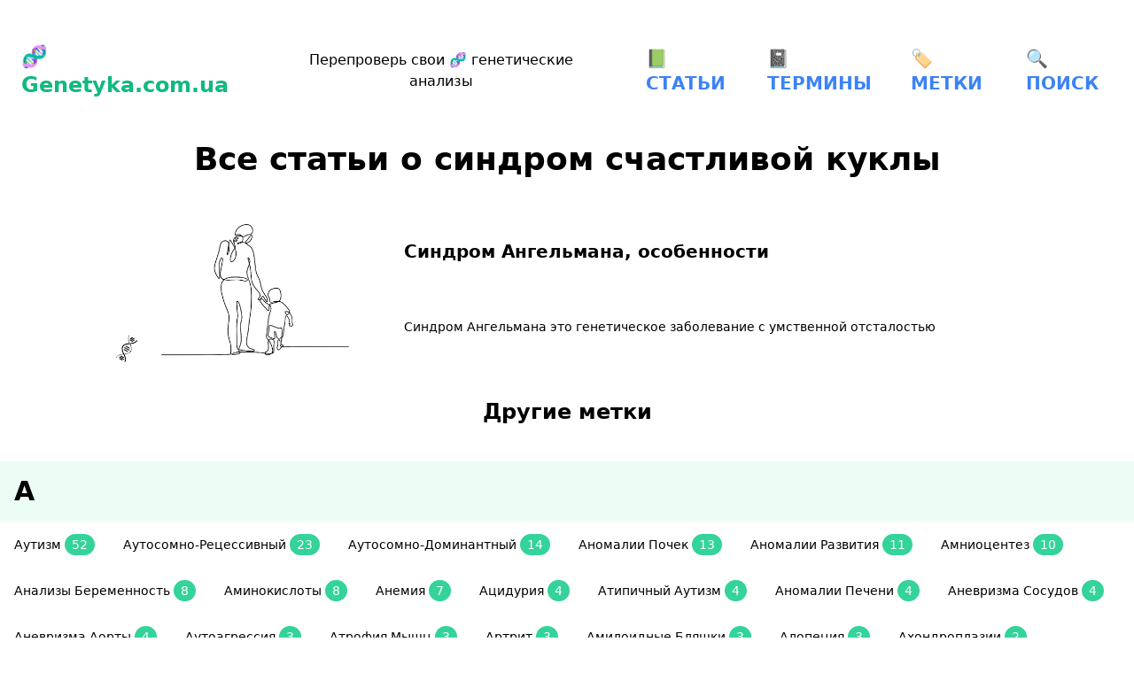

--- FILE ---
content_type: text/html; charset=utf-8
request_url: https://www.genetyka.com.ua/ru/tag/sindrom-schastlivoi-kukli/
body_size: 23407
content:
<!DOCTYPE html><html lang="ru"><head><meta name="viewport" content="width=device-width"/><meta charSet="utf-8"/><title>Все статьи о синдром счастливой куклы | genetyka.com.ua</title><link rel="icon" href="/dna.svg"/><link rel="apple-touch-icon" href="/dna.svg"/><meta property="og:locale" content="ru_UA"/><meta name="yandex-verification" content="f4f0ab66eabff918"/><meta name="description" content="Все статьи о синдром счастливой куклы – genetyka.com.ua"/><meta property="og:type" content="website"/><meta name="og:title" property="og:title" content="Все статьи о синдром счастливой куклы | genetyka.com.ua"/><meta name="og:description" property="og:description" content="Все статьи о синдром счастливой куклы – genetyka.com.ua"/><meta property="og:site_name" content="genetyka.com.ua"/><meta name="og:image" property="og:image" content="https://genetyka.s3.amazonaws.com/uploads/2021/10/Screen-Shot-2021-10-04-at-22.45.36-1.png"/><meta name="og:url" property="og:url" content="https://www.genetyka.com.ua/ru/tag/sindrom-schastlivoi-kukli/"/><meta name="twitter:domain" content="genetyka.com.ua"/><meta name="twitter:card" content="summary_large_image"/><meta name="twitter:title" content="Все статьи о синдром счастливой куклы | genetyka.com.ua"/><meta name="twitter:description" content="Все статьи о синдром счастливой куклы – genetyka.com.ua"/><meta name="twitter:site" content="https://www.genetyka.com.ua"/><meta name="twitter:url" content="https://www.genetyka.com.ua/ru/tag/sindrom-schastlivoi-kukli/"/><meta name="twitter:image" content="https://genetyka.s3.amazonaws.com/uploads/2021/10/Screen-Shot-2021-10-04-at-22.45.36-1.png"/><meta name="twitter:creator" content="@genetykacomua"/><link rel="canonical" href="https://www.genetyka.com.ua/ru/tag/sindrom-schastlivoi-kukli/"/><link rel="prefetch" href="https://genetyka.s3.amazonaws.com/uploads/2021/10/Screen-Shot-2021-10-04-at-22.45.36-1.png"/><script async="" src="https://www.googletagmanager.com/gtag/js?id=G-C4WPYLRVDN"></script><script>
          window.dataLayer = window.dataLayer || [];
          function gtag(){dataLayer.push(arguments);}
          gtag('js', new Date());
          
          if(window.location.hostname !== 'localhost')
            gtag('config', 'G-C4WPYLRVDN', {
              page_path: window.location.pathname,
            });
        </script><meta name="next-head-count" content="26"/><link rel="preload" href="/_next/static/css/77bbdab1e13b20c0.css" as="style"/><link rel="stylesheet" href="/_next/static/css/77bbdab1e13b20c0.css" data-n-g=""/><noscript data-n-css=""></noscript><script defer="" nomodule="" src="/_next/static/chunks/polyfills-5cd94c89d3acac5f.js"></script><script src="/_next/static/chunks/webpack-cb7634a8b6194820.js" defer=""></script><script src="/_next/static/chunks/framework-5f4595e5518b5600.js" defer=""></script><script src="/_next/static/chunks/main-0968361cafee6170.js" defer=""></script><script src="/_next/static/chunks/pages/_app-ca6aae25bc99a05f.js" defer=""></script><script src="/_next/static/chunks/c0d53ec4-b4a86a90da387b10.js" defer=""></script><script src="/_next/static/chunks/75fc9c18-c2ffd8d428a8879e.js" defer=""></script><script src="/_next/static/chunks/905-f55ee50c872b6e63.js" defer=""></script><script src="/_next/static/chunks/679-ea85fa6f53ae4007.js" defer=""></script><script src="/_next/static/chunks/449-3c15dd2936fe7018.js" defer=""></script><script src="/_next/static/chunks/pages/%5Blang%5D/tag/%5Bslug%5D-394d0b1b898e4d72.js" defer=""></script><script src="/_next/static/jg1p8q_qtfVS6E2sohkaQ/_buildManifest.js" defer=""></script><script src="/_next/static/jg1p8q_qtfVS6E2sohkaQ/_ssgManifest.js" defer=""></script><script src="/_next/static/jg1p8q_qtfVS6E2sohkaQ/_middlewareManifest.js" defer=""></script></head><body><div id="__next" data-reactroot=""><div class="flex flex-col w-full h-full justify-between min-h-screen"><div class="flex flex-row w-screen"><div class="flex flex-col md:flex-row items-center cursor-pointer m-2 justify-between w-screen"><div class="text-2xl font-bold text-green-500 p-4 hover:bg-green-500 hover:text-white" href="/">🧬 Genetyka.com.ua</div><div class="m-10 text-center hover:bg-black hover:text-white text-black bg-white p-2" href="/ru/blog/proverit-geneticheskie-analizi/">Перепроверь свои 🧬 генетические анализы</div><div class="flex flex-row items-center text-sm md:text-xl font-bold uppercase"><a class="text-blue-500 p-2 md:p-4 hover:bg-blue-500 hover:text-white" href="/ru/blog/">📗 СТАТЬИ</a><a class="text-blue-500 p-2 md:p-4 hover:bg-blue-500 hover:text-white" href="/ru/termini/">📓 ТЕРМИНЫ</a><a class="text-blue-500 p-2 md:p-4 hover:bg-blue-500 hover:text-white" href="/ru/tag/">🏷 МЕТКИ</a><a class="text-blue-500 p-2 md:p-4 hover:bg-blue-500 hover:text-white" href="/ru/search/">🔍 ПОИСК</a></div></div></div><div class="w-full h-full m-auto max-w-7xl p-4 md:p-0 "><div class="flex flex-row justify-center"><h1 class="text-4xl font-bold mb-10">Все статьи о синдром счастливой куклы</h1></div><div class="flex flex-row justify-center"></div><div class="max-w-5xl m-auto space-y-8"><div class="flex flex-col md:flex-row"><div class="flex flex-row justify-center items-center h-auto md:h-38 max-w-full md:max-w-xs w-full mr-2 overflow-hidden"><a href="/ru/blog/sindrom-angelmana-osobennosti/"><span class="" style="display:inline-block"></span></a></div><div class="flex flex-col justify-around"><a href="/ru/blog/sindrom-angelmana-osobennosti/"><h2 class="text-xl font-bold">Синдром Ангельмана, особенности</h2></a><p class="text-justify text-sm">Синдром Ангельмана это генетическое заболевание с умственной отсталостью</p></div></div></div><div class="flex flex-row justify-center"><h2 class="text-2xl font-bold m-10">Другие метки</h2></div><div class="flex flex-col justify-between"><div><h3 class="text-3xl font-bold p-4 bg-green-50">А</h3><div class="flex flex-wrap"><a class="text-sm p-4 hover:bg-green-600 hover:text-white capitalize" href="/ru/tag/autizm/">аутизм<!-- --> <span class="bg-green-400 text-white rounded-full pl-2 pr-2 pt-1 pb-1">52</span></a><a class="text-sm p-4 hover:bg-green-600 hover:text-white capitalize" href="/ru/tag/autosomno-retsessivnii/">аутосомно-рецессивный<!-- --> <span class="bg-green-400 text-white rounded-full pl-2 pr-2 pt-1 pb-1">23</span></a><a class="text-sm p-4 hover:bg-green-600 hover:text-white capitalize" href="/ru/tag/autosomno-dominantnii/">аутосомно-доминантный<!-- --> <span class="bg-green-400 text-white rounded-full pl-2 pr-2 pt-1 pb-1">14</span></a><a class="text-sm p-4 hover:bg-green-600 hover:text-white capitalize" href="/ru/tag/anomalii-pochek/">аномалии почек<!-- --> <span class="bg-green-400 text-white rounded-full pl-2 pr-2 pt-1 pb-1">13</span></a><a class="text-sm p-4 hover:bg-green-600 hover:text-white capitalize" href="/ru/tag/anomalii-razvitiya/">аномалии развития<!-- --> <span class="bg-green-400 text-white rounded-full pl-2 pr-2 pt-1 pb-1">11</span></a><a class="text-sm p-4 hover:bg-green-600 hover:text-white capitalize" href="/ru/tag/amniotsentez/">амниоцентез<!-- --> <span class="bg-green-400 text-white rounded-full pl-2 pr-2 pt-1 pb-1">10</span></a><a class="text-sm p-4 hover:bg-green-600 hover:text-white capitalize" href="/ru/tag/analizi-beremennost/">анализы беременность<!-- --> <span class="bg-green-400 text-white rounded-full pl-2 pr-2 pt-1 pb-1">8</span></a><a class="text-sm p-4 hover:bg-green-600 hover:text-white capitalize" href="/ru/tag/aminokisloti/">аминокислоты<!-- --> <span class="bg-green-400 text-white rounded-full pl-2 pr-2 pt-1 pb-1">8</span></a><a class="text-sm p-4 hover:bg-green-600 hover:text-white capitalize" href="/ru/tag/anemiya/">анемия<!-- --> <span class="bg-green-400 text-white rounded-full pl-2 pr-2 pt-1 pb-1">7</span></a><a class="text-sm p-4 hover:bg-green-600 hover:text-white capitalize" href="/ru/tag/atsiduriya/">ацидурия<!-- --> <span class="bg-green-400 text-white rounded-full pl-2 pr-2 pt-1 pb-1">4</span></a><a class="text-sm p-4 hover:bg-green-600 hover:text-white capitalize" href="/ru/tag/atipichnii-autizm/">атипичный аутизм<!-- --> <span class="bg-green-400 text-white rounded-full pl-2 pr-2 pt-1 pb-1">4</span></a><a class="text-sm p-4 hover:bg-green-600 hover:text-white capitalize" href="/ru/tag/anomalii-pecheni/">аномалии печени<!-- --> <span class="bg-green-400 text-white rounded-full pl-2 pr-2 pt-1 pb-1">4</span></a><a class="text-sm p-4 hover:bg-green-600 hover:text-white capitalize" href="/ru/tag/anevrizma-sosudov/">аневризма сосудов<!-- --> <span class="bg-green-400 text-white rounded-full pl-2 pr-2 pt-1 pb-1">4</span></a><a class="text-sm p-4 hover:bg-green-600 hover:text-white capitalize" href="/ru/tag/anevrizma-aorti/">аневризма аорты<!-- --> <span class="bg-green-400 text-white rounded-full pl-2 pr-2 pt-1 pb-1">4</span></a><a class="text-sm p-4 hover:bg-green-600 hover:text-white capitalize" href="/ru/tag/autoagressiya/">аутоагрессия<!-- --> <span class="bg-green-400 text-white rounded-full pl-2 pr-2 pt-1 pb-1">3</span></a><a class="text-sm p-4 hover:bg-green-600 hover:text-white capitalize" href="/ru/tag/atrofiya-mishts/">атрофия мышц<!-- --> <span class="bg-green-400 text-white rounded-full pl-2 pr-2 pt-1 pb-1">3</span></a><a class="text-sm p-4 hover:bg-green-600 hover:text-white capitalize" href="/ru/tag/artrit/">артрит<!-- --> <span class="bg-green-400 text-white rounded-full pl-2 pr-2 pt-1 pb-1">3</span></a><a class="text-sm p-4 hover:bg-green-600 hover:text-white capitalize" href="/ru/tag/amiloidnie-blyashki/">амилоидные бляшки<!-- --> <span class="bg-green-400 text-white rounded-full pl-2 pr-2 pt-1 pb-1">3</span></a><a class="text-sm p-4 hover:bg-green-600 hover:text-white capitalize" href="/ru/tag/alopetsiya/">алопеция<!-- --> <span class="bg-green-400 text-white rounded-full pl-2 pr-2 pt-1 pb-1">3</span></a><a class="text-sm p-4 hover:bg-green-600 hover:text-white capitalize" href="/ru/tag/akhondroplazii/">ахондроплазии<!-- --> <span class="bg-green-400 text-white rounded-full pl-2 pr-2 pt-1 pb-1">2</span></a><a class="text-sm p-4 hover:bg-green-600 hover:text-white capitalize" href="/ru/tag/autizm-reabilitatsiya/">аутизм реабилитация<!-- --> <span class="bg-green-400 text-white rounded-full pl-2 pr-2 pt-1 pb-1">2</span></a><a class="text-sm p-4 hover:bg-green-600 hover:text-white capitalize" href="/ru/tag/anomalii-zubov/">аномалии зубов<!-- --> <span class="bg-green-400 text-white rounded-full pl-2 pr-2 pt-1 pb-1">2</span></a><a class="text-sm p-4 hover:bg-green-600 hover:text-white capitalize" href="/ru/tag/angiomatoz/">ангиоматоз<!-- --> <span class="bg-green-400 text-white rounded-full pl-2 pr-2 pt-1 pb-1">2</span></a><a class="text-sm p-4 hover:bg-green-600 hover:text-white capitalize" href="/ru/tag/albinizm/">альбинизм<!-- --> <span class="bg-green-400 text-white rounded-full pl-2 pr-2 pt-1 pb-1">2</span></a><a class="text-sm p-4 hover:bg-green-600 hover:text-white capitalize" href="/ru/tag/abort/">аборт<!-- --> <span class="bg-green-400 text-white rounded-full pl-2 pr-2 pt-1 pb-1">2</span></a><a class="text-sm p-4 hover:bg-green-600 hover:text-white capitalize" href="/ru/tag/atsidemiya/">ацидемия<!-- --> </a><a class="text-sm p-4 hover:bg-green-600 hover:text-white capitalize" href="/ru/tag/autizm-u-muzhchini/">аутизм у мужчины<!-- --> </a><a class="text-sm p-4 hover:bg-green-600 hover:text-white capitalize" href="/ru/tag/autizm-u-zhenshchin/">аутизм у женщин<!-- --> </a><a class="text-sm p-4 hover:bg-green-600 hover:text-white capitalize" href="/ru/tag/atreziya-anusa/">атрезия ануса<!-- --> </a><a class="text-sm p-4 hover:bg-green-600 hover:text-white capitalize" href="/ru/tag/ateroskleroz/">атеросклероз<!-- --> </a><a class="text-sm p-4 hover:bg-green-600 hover:text-white capitalize" href="/ru/tag/ataksiya/">атаксия<!-- --> </a><a class="text-sm p-4 hover:bg-green-600 hover:text-white capitalize" href="/ru/tag/astsit/">асцит<!-- --> </a><a class="text-sm p-4 hover:bg-green-600 hover:text-white capitalize" href="/ru/tag/asfiksiya/">асфиксия<!-- --> </a><a class="text-sm p-4 hover:bg-green-600 hover:text-white capitalize" href="/ru/tag/aplaziya-timusa/">аплазия тимуса<!-- --> </a><a class="text-sm p-4 hover:bg-green-600 hover:text-white capitalize" href="/ru/tag/anentsefaliya/">анэнцефалия<!-- --> </a><a class="text-sm p-4 hover:bg-green-600 hover:text-white capitalize" href="/ru/tag/antigliadinovie-antitela/">антиглиадиновые антитела<!-- --> </a><a class="text-sm p-4 hover:bg-green-600 hover:text-white capitalize" href="/ru/tag/anomaliya-kiari/">аномалия Киари<!-- --> </a><a class="text-sm p-4 hover:bg-green-600 hover:text-white capitalize" href="/ru/tag/anomaliya-dendi-uokera/">аномалия Денди-Уокера<!-- --> </a><a class="text-sm p-4 hover:bg-green-600 hover:text-white capitalize" href="/ru/tag/anomalii-pozvonochnika/">аномалии позвоночника<!-- --> </a><a class="text-sm p-4 hover:bg-green-600 hover:text-white capitalize" href="/ru/tag/angionevroticheskii-otek/">ангионевротический отек<!-- --> </a><a class="text-sm p-4 hover:bg-green-600 hover:text-white capitalize" href="/ru/tag/analiz-psa/">анализ PSA<!-- --> </a><a class="text-sm p-4 hover:bg-green-600 hover:text-white capitalize" href="/ru/tag/amiotroficheskii-skleroz/">амиотрофический склероз<!-- --> </a><a class="text-sm p-4 hover:bg-green-600 hover:text-white capitalize" href="/ru/tag/abort-sroki/">аборт сроки<!-- --> </a><a class="text-sm p-4 hover:bg-green-600 hover:text-white capitalize" href="/ru/tag/afp/">АФП<!-- --> </a></div></div><div><h3 class="text-3xl font-bold p-4 bg-green-50">Б</h3><div class="flex flex-wrap"><a class="text-sm p-4 hover:bg-green-600 hover:text-white capitalize" href="/ru/tag/beremennost/">беременность<!-- --> <span class="bg-green-400 text-white rounded-full pl-2 pr-2 pt-1 pb-1">20</span></a><a class="text-sm p-4 hover:bg-green-600 hover:text-white capitalize" href="/ru/tag/besplodie/">бесплодие<!-- --> <span class="bg-green-400 text-white rounded-full pl-2 pr-2 pt-1 pb-1">11</span></a><a class="text-sm p-4 hover:bg-green-600 hover:text-white capitalize" href="/ru/tag/biologicheskii-vozrast/">биологический возраст<!-- --> <span class="bg-green-400 text-white rounded-full pl-2 pr-2 pt-1 pb-1">4</span></a><a class="text-sm p-4 hover:bg-green-600 hover:text-white capitalize" href="/ru/tag/biologicheskaya-smert/">биологическая смерть<!-- --> <span class="bg-green-400 text-white rounded-full pl-2 pr-2 pt-1 pb-1">3</span></a><a class="text-sm p-4 hover:bg-green-600 hover:text-white capitalize" href="/ru/tag/bolezn-altsgeimera/">Болезнь Альцгеймера<!-- --> <span class="bg-green-400 text-white rounded-full pl-2 pr-2 pt-1 pb-1">3</span></a><a class="text-sm p-4 hover:bg-green-600 hover:text-white capitalize" href="/ru/tag/brakhidaktiliya/">брахидактилия<!-- --> <span class="bg-green-400 text-white rounded-full pl-2 pr-2 pt-1 pb-1">2</span></a><a class="text-sm p-4 hover:bg-green-600 hover:text-white capitalize" href="/ru/tag/bol/">боль<!-- --> <span class="bg-green-400 text-white rounded-full pl-2 pr-2 pt-1 pb-1">2</span></a><a class="text-sm p-4 hover:bg-green-600 hover:text-white capitalize" href="/ru/tag/bolezn-parkinsona/">болезнь Паркинсона<!-- --> <span class="bg-green-400 text-white rounded-full pl-2 pr-2 pt-1 pb-1">2</span></a><a class="text-sm p-4 hover:bg-green-600 hover:text-white capitalize" href="/ru/tag/blizkorodstvennie-braki/">близкородственные браки<!-- --> <span class="bg-green-400 text-white rounded-full pl-2 pr-2 pt-1 pb-1">2</span></a><a class="text-sm p-4 hover:bg-green-600 hover:text-white capitalize" href="/ru/tag/bessrochnaya-invalidnost/">бессрочная инвалидность<!-- --> <span class="bg-green-400 text-white rounded-full pl-2 pr-2 pt-1 pb-1">2</span></a><a class="text-sm p-4 hover:bg-green-600 hover:text-white capitalize" href="/ru/tag/belki/">белки<!-- --> <span class="bg-green-400 text-white rounded-full pl-2 pr-2 pt-1 pb-1">2</span></a><a class="text-sm p-4 hover:bg-green-600 hover:text-white capitalize" href="/ru/tag/bezglyutenovaya-dieta/">безглютеновая диета<!-- --> <span class="bg-green-400 text-white rounded-full pl-2 pr-2 pt-1 pb-1">2</span></a><a class="text-sm p-4 hover:bg-green-600 hover:text-white capitalize" href="/ru/tag/bulleznaya-forma/">буллезная форма<!-- --> </a><a class="text-sm p-4 hover:bg-green-600 hover:text-white capitalize" href="/ru/tag/bronkhoektazi/">бронхоэктазы<!-- --> </a><a class="text-sm p-4 hover:bg-green-600 hover:text-white capitalize" href="/ru/tag/bronkhit/">бронхит<!-- --> </a><a class="text-sm p-4 hover:bg-green-600 hover:text-white capitalize" href="/ru/tag/bred/">бред<!-- --> </a><a class="text-sm p-4 hover:bg-green-600 hover:text-white capitalize" href="/ru/tag/bolezn-korolei/">болезнь королей<!-- --> </a><a class="text-sm p-4 hover:bg-green-600 hover:text-white capitalize" href="/ru/tag/bolezn-sharko/">болезнь Шарко<!-- --> </a><a class="text-sm p-4 hover:bg-green-600 hover:text-white capitalize" href="/ru/tag/bolezn-refsuma/">болезнь Рефсума<!-- --> </a><a class="text-sm p-4 hover:bg-green-600 hover:text-white capitalize" href="/ru/tag/bolezn-reklingkhauzena/">болезнь Реклингхаузена<!-- --> </a><a class="text-sm p-4 hover:bg-green-600 hover:text-white capitalize" href="/ru/tag/bolezn-pompe/">болезнь Помпе<!-- --> </a><a class="text-sm p-4 hover:bg-green-600 hover:text-white capitalize" href="/ru/tag/bolezn-gyuntera/">болезнь Гюнтера<!-- --> </a><a class="text-sm p-4 hover:bg-green-600 hover:text-white capitalize" href="/ru/tag/bolezn-goshe/">болезнь Гоше<!-- --> </a><a class="text-sm p-4 hover:bg-green-600 hover:text-white capitalize" href="/ru/tag/blokatori/">блокаторы<!-- --> </a><a class="text-sm p-4 hover:bg-green-600 hover:text-white capitalize" href="/ru/tag/bliznetsi/">близнецы<!-- --> </a><a class="text-sm p-4 hover:bg-green-600 hover:text-white capitalize" href="/ru/tag/bilirubin/">билирубин<!-- --> </a><a class="text-sm p-4 hover:bg-green-600 hover:text-white capitalize" href="/ru/tag/bezprichinnii-smekh/">безпричинный смех<!-- --> </a><a class="text-sm p-4 hover:bg-green-600 hover:text-white capitalize" href="/ru/tag/bezlaktoznoe-moloko/">безлактозное молоко<!-- --> </a><a class="text-sm p-4 hover:bg-green-600 hover:text-white capitalize" href="/ru/tag/bank-stvolovikh-kletok/">банк стволовых клеток<!-- --> </a></div></div><div><h3 class="text-3xl font-bold p-4 bg-green-50">В</h3><div class="flex flex-wrap"><a class="text-sm p-4 hover:bg-green-600 hover:text-white capitalize" href="/ru/tag/vrozhdennie-poroki/">Врожденные пороки<!-- --> <span class="bg-green-400 text-white rounded-full pl-2 pr-2 pt-1 pb-1">28</span></a><a class="text-sm p-4 hover:bg-green-600 hover:text-white capitalize" href="/ru/tag/vzroslii-autist/">взрослый аутист<!-- --> <span class="bg-green-400 text-white rounded-full pl-2 pr-2 pt-1 pb-1">6</span></a><a class="text-sm p-4 hover:bg-green-600 hover:text-white capitalize" href="/ru/tag/vrozhdennie-anomalii-cherepa/">Врожденные аномалии черепа<!-- --> <span class="bg-green-400 text-white rounded-full pl-2 pr-2 pt-1 pb-1">6</span></a><a class="text-sm p-4 hover:bg-green-600 hover:text-white capitalize" href="/ru/tag/vrozhdennii-gipotireoz/">врожденный гипотиреоз<!-- --> <span class="bg-green-400 text-white rounded-full pl-2 pr-2 pt-1 pb-1">4</span></a><a class="text-sm p-4 hover:bg-green-600 hover:text-white capitalize" href="/ru/tag/vitamini/">витамины<!-- --> <span class="bg-green-400 text-white rounded-full pl-2 pr-2 pt-1 pb-1">4</span></a><a class="text-sm p-4 hover:bg-green-600 hover:text-white capitalize" href="/ru/tag/vrozhdennii-porok/">врожденный порок<!-- --> <span class="bg-green-400 text-white rounded-full pl-2 pr-2 pt-1 pb-1">3</span></a><a class="text-sm p-4 hover:bg-green-600 hover:text-white capitalize" href="/ru/tag/verifikatsiya-pogibshikh/">верификация погибших<!-- --> <span class="bg-green-400 text-white rounded-full pl-2 pr-2 pt-1 pb-1">3</span></a><a class="text-sm p-4 hover:bg-green-600 hover:text-white capitalize" href="/ru/tag/vrozhdennii-ikhtioz/">Врожденный ихтиоз<!-- --> <span class="bg-green-400 text-white rounded-full pl-2 pr-2 pt-1 pb-1">3</span></a><a class="text-sm p-4 hover:bg-green-600 hover:text-white capitalize" href="/ru/tag/vikidish/">выкидыш<!-- --> </a><a class="text-sm p-4 hover:bg-green-600 hover:text-white capitalize" href="/ru/tag/vrozhdennii-keratoz/">врожденный кератоз<!-- --> </a><a class="text-sm p-4 hover:bg-green-600 hover:text-white capitalize" href="/ru/tag/vrozhdennii-buftalm/">врожденный буфтальм<!-- --> </a><a class="text-sm p-4 hover:bg-green-600 hover:text-white capitalize" href="/ru/tag/vrozhdennaya-glaukoma/">врожденная глаукома<!-- --> </a><a class="text-sm p-4 hover:bg-green-600 hover:text-white capitalize" href="/ru/tag/vitamin-k/">витамин К<!-- --> </a><a class="text-sm p-4 hover:bg-green-600 hover:text-white capitalize" href="/ru/tag/vikasol/">викасол<!-- --> </a><a class="text-sm p-4 hover:bg-green-600 hover:text-white capitalize" href="/ru/tag/valin/">валин<!-- --> </a></div></div><div><h3 class="text-3xl font-bold p-4 bg-green-50">Г</h3><div class="flex flex-wrap"><a class="text-sm p-4 hover:bg-green-600 hover:text-white capitalize" href="/ru/tag/geneticheskii-test/">генетический тест<!-- --> <span class="bg-green-400 text-white rounded-full pl-2 pr-2 pt-1 pb-1">55</span></a><a class="text-sm p-4 hover:bg-green-600 hover:text-white capitalize" href="/ru/tag/geneticheskie-analizi/">генетические анализы<!-- --> <span class="bg-green-400 text-white rounded-full pl-2 pr-2 pt-1 pb-1">35</span></a><a class="text-sm p-4 hover:bg-green-600 hover:text-white capitalize" href="/ru/tag/geneticheskoe-zabolevanie/">генетическое заболевание<!-- --> <span class="bg-green-400 text-white rounded-full pl-2 pr-2 pt-1 pb-1">25</span></a><a class="text-sm p-4 hover:bg-green-600 hover:text-white capitalize" href="/ru/tag/genetik/">генетик<!-- --> <span class="bg-green-400 text-white rounded-full pl-2 pr-2 pt-1 pb-1">24</span></a><a class="text-sm p-4 hover:bg-green-600 hover:text-white capitalize" href="/ru/tag/geneticheskie-laboratorii/">генетические лаборатории<!-- --> <span class="bg-green-400 text-white rounded-full pl-2 pr-2 pt-1 pb-1">19</span></a><a class="text-sm p-4 hover:bg-green-600 hover:text-white capitalize" href="/ru/tag/geneticheskii-test-autizm/">генетический тест аутизм<!-- --> <span class="bg-green-400 text-white rounded-full pl-2 pr-2 pt-1 pb-1">15</span></a><a class="text-sm p-4 hover:bg-green-600 hover:text-white capitalize" href="/ru/tag/geneticheskii-pasport/">генетический паспорт<!-- --> <span class="bg-green-400 text-white rounded-full pl-2 pr-2 pt-1 pb-1">14</span></a><a class="text-sm p-4 hover:bg-green-600 hover:text-white capitalize" href="/ru/tag/geneticheskii-sindrom/">генетический синдром<!-- --> <span class="bg-green-400 text-white rounded-full pl-2 pr-2 pt-1 pb-1">9</span></a><a class="text-sm p-4 hover:bg-green-600 hover:text-white capitalize" href="/ru/tag/geneticheskie-narusheniya/">генетические нарушения<!-- --> <span class="bg-green-400 text-white rounded-full pl-2 pr-2 pt-1 pb-1">8</span></a><a class="text-sm p-4 hover:bg-green-600 hover:text-white capitalize" href="/ru/tag/geneticheskie-zabolevaniya/">генетические заболевания<!-- --> <span class="bg-green-400 text-white rounded-full pl-2 pr-2 pt-1 pb-1">8</span></a><a class="text-sm p-4 hover:bg-green-600 hover:text-white capitalize" href="/ru/tag/gennie-bolezni/">генные болезни<!-- --> <span class="bg-green-400 text-white rounded-full pl-2 pr-2 pt-1 pb-1">7</span></a><a class="text-sm p-4 hover:bg-green-600 hover:text-white capitalize" href="/ru/tag/gormonalnie-narusheniya/">гормональные нарушения<!-- --> <span class="bg-green-400 text-white rounded-full pl-2 pr-2 pt-1 pb-1">6</span></a><a class="text-sm p-4 hover:bg-green-600 hover:text-white capitalize" href="/ru/tag/gidrotsefaliya/">гидроцефалия<!-- --> <span class="bg-green-400 text-white rounded-full pl-2 pr-2 pt-1 pb-1">6</span></a><a class="text-sm p-4 hover:bg-green-600 hover:text-white capitalize" href="/ru/tag/genom/">геном<!-- --> <span class="bg-green-400 text-white rounded-full pl-2 pr-2 pt-1 pb-1">6</span></a><a class="text-sm p-4 hover:bg-green-600 hover:text-white capitalize" href="/ru/tag/genealogiya/">генеалогия<!-- --> <span class="bg-green-400 text-white rounded-full pl-2 pr-2 pt-1 pb-1">6</span></a><a class="text-sm p-4 hover:bg-green-600 hover:text-white capitalize" href="/ru/tag/gen/">ген<!-- --> <span class="bg-green-400 text-white rounded-full pl-2 pr-2 pt-1 pb-1">6</span></a><a class="text-sm p-4 hover:bg-green-600 hover:text-white capitalize" href="/ru/tag/geneticheskie-defekti/">генетические дефекты<!-- --> <span class="bg-green-400 text-white rounded-full pl-2 pr-2 pt-1 pb-1">5</span></a><a class="text-sm p-4 hover:bg-green-600 hover:text-white capitalize" href="/ru/tag/gen-brca2/">ген BRCA2<!-- --> <span class="bg-green-400 text-white rounded-full pl-2 pr-2 pt-1 pb-1">5</span></a><a class="text-sm p-4 hover:bg-green-600 hover:text-white capitalize" href="/ru/tag/gruppi-invalidnosti/">группы инвалидности<!-- --> <span class="bg-green-400 text-white rounded-full pl-2 pr-2 pt-1 pb-1">4</span></a><a class="text-sm p-4 hover:bg-green-600 hover:text-white capitalize" href="/ru/tag/gipotireoz/">гипотиреоз<!-- --> <span class="bg-green-400 text-white rounded-full pl-2 pr-2 pt-1 pb-1">4</span></a><a class="text-sm p-4 hover:bg-green-600 hover:text-white capitalize" href="/ru/tag/gipogonadizm/">гипогонадизм<!-- --> <span class="bg-green-400 text-white rounded-full pl-2 pr-2 pt-1 pb-1">4</span></a><a class="text-sm p-4 hover:bg-green-600 hover:text-white capitalize" href="/ru/tag/giperaktivnost/">гиперактивность<!-- --> <span class="bg-green-400 text-white rounded-full pl-2 pr-2 pt-1 pb-1">4</span></a><a class="text-sm p-4 hover:bg-green-600 hover:text-white capitalize" href="/ru/tag/gepatomegaliya/">гепатомегалия<!-- --> <span class="bg-green-400 text-white rounded-full pl-2 pr-2 pt-1 pb-1">4</span></a><a class="text-sm p-4 hover:bg-green-600 hover:text-white capitalize" href="/ru/tag/gen-fibrillina/">ген фибриллина<!-- --> <span class="bg-green-400 text-white rounded-full pl-2 pr-2 pt-1 pb-1">4</span></a><a class="text-sm p-4 hover:bg-green-600 hover:text-white capitalize" href="/ru/tag/gen-brca1/">ген BRCA1<!-- --> <span class="bg-green-400 text-white rounded-full pl-2 pr-2 pt-1 pb-1">4</span></a><a class="text-sm p-4 hover:bg-green-600 hover:text-white capitalize" href="/ru/tag/ginekolog/">гинеколог<!-- --> <span class="bg-green-400 text-white rounded-full pl-2 pr-2 pt-1 pb-1">3</span></a><a class="text-sm p-4 hover:bg-green-600 hover:text-white capitalize" href="/ru/tag/gennaya-terapiya/">генная терапия<!-- --> <span class="bg-green-400 text-white rounded-full pl-2 pr-2 pt-1 pb-1">3</span></a><a class="text-sm p-4 hover:bg-green-600 hover:text-white capitalize" href="/ru/tag/geneticheskii-kod/">генетический код<!-- --> <span class="bg-green-400 text-white rounded-full pl-2 pr-2 pt-1 pb-1">3</span></a><a class="text-sm p-4 hover:bg-green-600 hover:text-white capitalize" href="/ru/tag/gemorragicheskii-sindrom/">геморрагический синдром<!-- --> <span class="bg-green-400 text-white rounded-full pl-2 pr-2 pt-1 pb-1">3</span></a><a class="text-sm p-4 hover:bg-green-600 hover:text-white capitalize" href="/ru/tag/gematoma/">гематома<!-- --> <span class="bg-green-400 text-white rounded-full pl-2 pr-2 pt-1 pb-1">3</span></a><a class="text-sm p-4 hover:bg-green-600 hover:text-white capitalize" href="/ru/tag/gomotsistein/">гомоцистеин<!-- --> <span class="bg-green-400 text-white rounded-full pl-2 pr-2 pt-1 pb-1">2</span></a><a class="text-sm p-4 hover:bg-green-600 hover:text-white capitalize" href="/ru/tag/gomozigotnoe-nositelstvo/">гомозиготное носительство<!-- --> <span class="bg-green-400 text-white rounded-full pl-2 pr-2 pt-1 pb-1">2</span></a><a class="text-sm p-4 hover:bg-green-600 hover:text-white capitalize" href="/ru/tag/gomozigotnaya-forma/">гомозиготная форма<!-- --> <span class="bg-green-400 text-white rounded-full pl-2 pr-2 pt-1 pb-1">2</span></a><a class="text-sm p-4 hover:bg-green-600 hover:text-white capitalize" href="/ru/tag/glukhota/">глухота<!-- --> <span class="bg-green-400 text-white rounded-full pl-2 pr-2 pt-1 pb-1">2</span></a><a class="text-sm p-4 hover:bg-green-600 hover:text-white capitalize" href="/ru/tag/gipermobilnost/">гипермобильность<!-- --> <span class="bg-green-400 text-white rounded-full pl-2 pr-2 pt-1 pb-1">2</span></a><a class="text-sm p-4 hover:bg-green-600 hover:text-white capitalize" href="/ru/tag/geterozigotnoe-nositelstvo/">гетерозиготное носительство<!-- --> <span class="bg-green-400 text-white rounded-full pl-2 pr-2 pt-1 pb-1">2</span></a><a class="text-sm p-4 hover:bg-green-600 hover:text-white capitalize" href="/ru/tag/gepatosplenomegaliya/">гепатоспленомегалия<!-- --> <span class="bg-green-400 text-white rounded-full pl-2 pr-2 pt-1 pb-1">2</span></a><a class="text-sm p-4 hover:bg-green-600 hover:text-white capitalize" href="/ru/tag/geneticheskii/">генетический<!-- --> <span class="bg-green-400 text-white rounded-full pl-2 pr-2 pt-1 pb-1">2</span></a><a class="text-sm p-4 hover:bg-green-600 hover:text-white capitalize" href="/ru/tag/gen-atr7a/">ген АТР7А<!-- --> <span class="bg-green-400 text-white rounded-full pl-2 pr-2 pt-1 pb-1">2</span></a><a class="text-sm p-4 hover:bg-green-600 hover:text-white capitalize" href="/ru/tag/gemoliticheskaya-anemiya/">гемолитическая анемия<!-- --> <span class="bg-green-400 text-white rounded-full pl-2 pr-2 pt-1 pb-1">2</span></a><a class="text-sm p-4 hover:bg-green-600 hover:text-white capitalize" href="/ru/tag/gormoni-yaichek/">гормоны яичек<!-- --> </a><a class="text-sm p-4 hover:bg-green-600 hover:text-white capitalize" href="/ru/tag/gonadotropin/">гонадотропин<!-- --> </a><a class="text-sm p-4 hover:bg-green-600 hover:text-white capitalize" href="/ru/tag/gomozigota/">гомозигота<!-- --> </a><a class="text-sm p-4 hover:bg-green-600 hover:text-white capitalize" href="/ru/tag/gmo-rasteniya/">гмо-растения<!-- --> </a><a class="text-sm p-4 hover:bg-green-600 hover:text-white capitalize" href="/ru/tag/gmo-produkti/">гмо-продукты<!-- --> </a><a class="text-sm p-4 hover:bg-green-600 hover:text-white capitalize" href="/ru/tag/gmo-organizmi/">гмо-организмы<!-- --> </a><a class="text-sm p-4 hover:bg-green-600 hover:text-white capitalize" href="/ru/tag/glyutenovaya-enteropatiya/">глютеновая энтеропатия<!-- --> </a><a class="text-sm p-4 hover:bg-green-600 hover:text-white capitalize" href="/ru/tag/glyuten/">глютен<!-- --> </a><a class="text-sm p-4 hover:bg-green-600 hover:text-white capitalize" href="/ru/tag/glyukotserebrozidaza/">глюкоцереброзидаза<!-- --> </a><a class="text-sm p-4 hover:bg-green-600 hover:text-white capitalize" href="/ru/tag/glyukozo-6-fosfat/">глюкозо-6-фосфат<!-- --> </a><a class="text-sm p-4 hover:bg-green-600 hover:text-white capitalize" href="/ru/tag/glyukoza/">глюкоза<!-- --> </a><a class="text-sm p-4 hover:bg-green-600 hover:text-white capitalize" href="/ru/tag/glikozidaza/">гликозидаза<!-- --> </a><a class="text-sm p-4 hover:bg-green-600 hover:text-white capitalize" href="/ru/tag/glikogenoz/">гликогеноз<!-- --> </a><a class="text-sm p-4 hover:bg-green-600 hover:text-white capitalize" href="/ru/tag/glikogen/">гликоген<!-- --> </a><a class="text-sm p-4 hover:bg-green-600 hover:text-white capitalize" href="/ru/tag/glaukoma/">глаукома<!-- --> </a><a class="text-sm p-4 hover:bg-green-600 hover:text-white capitalize" href="/ru/tag/gipoplaziya-yaichnikov/">гипоплазия яичников<!-- --> </a><a class="text-sm p-4 hover:bg-green-600 hover:text-white capitalize" href="/ru/tag/gipoplaziya-molochnikh-zhelez/">гипоплазия молочных желез<!-- --> </a><a class="text-sm p-4 hover:bg-green-600 hover:text-white capitalize" href="/ru/tag/gipoplaziya-mozzhechka/">гипоплазия мозжечка<!-- --> </a><a class="text-sm p-4 hover:bg-green-600 hover:text-white capitalize" href="/ru/tag/gipoksiya/">гипоксия<!-- --> </a><a class="text-sm p-4 hover:bg-green-600 hover:text-white capitalize" href="/ru/tag/gipoglikemiya/">гипогликемия<!-- --> </a><a class="text-sm p-4 hover:bg-green-600 hover:text-white capitalize" href="/ru/tag/giperurikemiya/">гиперурикемия<!-- --> </a><a class="text-sm p-4 hover:bg-green-600 hover:text-white capitalize" href="/ru/tag/gipertrikhoz/">гипертрихоз<!-- --> </a><a class="text-sm p-4 hover:bg-green-600 hover:text-white capitalize" href="/ru/tag/giperpigmentatsiya/">гиперпигментация<!-- --> </a><a class="text-sm p-4 hover:bg-green-600 hover:text-white capitalize" href="/ru/tag/giperkeratoz/">гиперкератоз<!-- --> </a><a class="text-sm p-4 hover:bg-green-600 hover:text-white capitalize" href="/ru/tag/giperbilirubinemiya/">гипербилирубинемия<!-- --> </a><a class="text-sm p-4 hover:bg-green-600 hover:text-white capitalize" href="/ru/tag/ginekomastiya/">гинекомастия<!-- --> </a><a class="text-sm p-4 hover:bg-green-600 hover:text-white capitalize" href="/ru/tag/gidronefroz/">гидронефроз<!-- --> </a><a class="text-sm p-4 hover:bg-green-600 hover:text-white capitalize" href="/ru/tag/geterozigotnaya-forma/">гетерозиготная форма<!-- --> </a><a class="text-sm p-4 hover:bg-green-600 hover:text-white capitalize" href="/ru/tag/geterozigota/">гетерозигота<!-- --> </a><a class="text-sm p-4 hover:bg-green-600 hover:text-white capitalize" href="/ru/tag/gepatotserebralnaya-distrofiya/">гепатоцеребральная дистрофия<!-- --> </a><a class="text-sm p-4 hover:bg-green-600 hover:text-white capitalize" href="/ru/tag/gepatiti/">гепатиты<!-- --> </a><a class="text-sm p-4 hover:bg-green-600 hover:text-white capitalize" href="/ru/tag/gennaya-inzheneriya/">генная инженерия<!-- --> </a><a class="text-sm p-4 hover:bg-green-600 hover:text-white capitalize" href="/ru/tag/geneticheskii-polimorfizm/">генетический полиморфизм<!-- --> </a><a class="text-sm p-4 hover:bg-green-600 hover:text-white capitalize" href="/ru/tag/gen-s1nh/">ген С1NH<!-- --> </a><a class="text-sm p-4 hover:bg-green-600 hover:text-white capitalize" href="/ru/tag/gen-rekh/">ген РЕХ<!-- --> </a><a class="text-sm p-4 hover:bg-green-600 hover:text-white capitalize" href="/ru/tag/gen-avs12/">ген АВС12<!-- --> </a><a class="text-sm p-4 hover:bg-green-600 hover:text-white capitalize" href="/ru/tag/gen-zic1/">ген ZIC1<!-- --> </a><a class="text-sm p-4 hover:bg-green-600 hover:text-white capitalize" href="/ru/tag/gen-tsc2/">ген TSC2<!-- --> </a><a class="text-sm p-4 hover:bg-green-600 hover:text-white capitalize" href="/ru/tag/gen-tsc1/">ген TSC1<!-- --> </a><a class="text-sm p-4 hover:bg-green-600 hover:text-white capitalize" href="/ru/tag/gen-taz/">ген TAZ<!-- --> </a><a class="text-sm p-4 hover:bg-green-600 hover:text-white capitalize" href="/ru/tag/gen-slc2a10/">ген SLC2A10<!-- --> </a><a class="text-sm p-4 hover:bg-green-600 hover:text-white capitalize" href="/ru/tag/gen-psen2/">ген PSEN2<!-- --> </a><a class="text-sm p-4 hover:bg-green-600 hover:text-white capitalize" href="/ru/tag/gen-psen1/">ген PSEN1<!-- --> </a><a class="text-sm p-4 hover:bg-green-600 hover:text-white capitalize" href="/ru/tag/gen-pcsk9/">ген PCSK9<!-- --> </a><a class="text-sm p-4 hover:bg-green-600 hover:text-white capitalize" href="/ru/tag/gen-palb-2/">ген PALB-2<!-- --> </a><a class="text-sm p-4 hover:bg-green-600 hover:text-white capitalize" href="/ru/tag/gen-npc2/">ген NPC2<!-- --> </a><a class="text-sm p-4 hover:bg-green-600 hover:text-white capitalize" href="/ru/tag/gen-npc1/">ген NPC1<!-- --> </a><a class="text-sm p-4 hover:bg-green-600 hover:text-white capitalize" href="/ru/tag/gen-mthfr/">ген MTHFR<!-- --> </a><a class="text-sm p-4 hover:bg-green-600 hover:text-white capitalize" href="/ru/tag/gen-mecp2/">ген MECP2<!-- --> </a><a class="text-sm p-4 hover:bg-green-600 hover:text-white capitalize" href="/ru/tag/gen-lrrk2/">ген LRRK2<!-- --> </a><a class="text-sm p-4 hover:bg-green-600 hover:text-white capitalize" href="/ru/tag/gen-ldlr/">ген LDLR<!-- --> </a><a class="text-sm p-4 hover:bg-green-600 hover:text-white capitalize" href="/ru/tag/gen-lct/">ген LCT<!-- --> </a><a class="text-sm p-4 hover:bg-green-600 hover:text-white capitalize" href="/ru/tag/gen-krt5/">ген KRT5<!-- --> </a><a class="text-sm p-4 hover:bg-green-600 hover:text-white capitalize" href="/ru/tag/gen-krt14/">ген KRT14<!-- --> </a><a class="text-sm p-4 hover:bg-green-600 hover:text-white capitalize" href="/ru/tag/gen-hla/">ген HLA<!-- --> </a><a class="text-sm p-4 hover:bg-green-600 hover:text-white capitalize" href="/ru/tag/gen-hexa/">ген HEXA<!-- --> </a><a class="text-sm p-4 hover:bg-green-600 hover:text-white capitalize" href="/ru/tag/gen-gli3/">ген GLI3<!-- --> </a><a class="text-sm p-4 hover:bg-green-600 hover:text-white capitalize" href="/ru/tag/gen-gba/">ген GBA<!-- --> </a><a class="text-sm p-4 hover:bg-green-600 hover:text-white capitalize" href="/ru/tag/gen-gaa/">ген GAA<!-- --> </a><a class="text-sm p-4 hover:bg-green-600 hover:text-white capitalize" href="/ru/tag/gen-fgfr3/">ген FGFR3<!-- --> </a><a class="text-sm p-4 hover:bg-green-600 hover:text-white capitalize" href="/ru/tag/gen-fgd1/">ген FGD1<!-- --> </a><a class="text-sm p-4 hover:bg-green-600 hover:text-white capitalize" href="/ru/tag/gen-f2/">ген F2<!-- --> </a><a class="text-sm p-4 hover:bg-green-600 hover:text-white capitalize" href="/ru/tag/gen-edaradd/">ген EDARADD<!-- --> </a><a class="text-sm p-4 hover:bg-green-600 hover:text-white capitalize" href="/ru/tag/gen-eda/">ген EDA<!-- --> </a><a class="text-sm p-4 hover:bg-green-600 hover:text-white capitalize" href="/ru/tag/gen-dmd/">ген DMD<!-- --> </a><a class="text-sm p-4 hover:bg-green-600 hover:text-white capitalize" href="/ru/tag/gen-cftr/">ген CFTR<!-- --> </a><a class="text-sm p-4 hover:bg-green-600 hover:text-white capitalize" href="/ru/tag/gen-cdkn2a/">ген CDKN2A<!-- --> </a><a class="text-sm p-4 hover:bg-green-600 hover:text-white capitalize" href="/ru/tag/gen-cdk4/">ген CDK4<!-- --> </a><a class="text-sm p-4 hover:bg-green-600 hover:text-white capitalize" href="/ru/tag/gen-cbs/">ген CBS<!-- --> </a><a class="text-sm p-4 hover:bg-green-600 hover:text-white capitalize" href="/ru/tag/gen-blm/">ген BLM<!-- --> </a><a class="text-sm p-4 hover:bg-green-600 hover:text-white capitalize" href="/ru/tag/gen-aspa/">ген ASPA<!-- --> </a><a class="text-sm p-4 hover:bg-green-600 hover:text-white capitalize" href="/ru/tag/gen-apoe/">ген APOE<!-- --> </a><a class="text-sm p-4 hover:bg-green-600 hover:text-white capitalize" href="/ru/tag/gen-apob/">ген APOB<!-- --> </a><a class="text-sm p-4 hover:bg-green-600 hover:text-white capitalize" href="/ru/tag/gen-alms1/">ген ALMS1<!-- --> </a><a class="text-sm p-4 hover:bg-green-600 hover:text-white capitalize" href="/ru/tag/gen-agt/">ген AGT<!-- --> </a><a class="text-sm p-4 hover:bg-green-600 hover:text-white capitalize" href="/ru/tag/gemokhromatoz/">гемохроматоз<!-- --> </a><a class="text-sm p-4 hover:bg-green-600 hover:text-white capitalize" href="/ru/tag/gemofiliya/">гемофилия<!-- --> </a><a class="text-sm p-4 hover:bg-green-600 hover:text-white capitalize" href="/ru/tag/geksozoaminidaza-a/">гексозоаминидаза А<!-- --> </a><a class="text-sm p-4 hover:bg-green-600 hover:text-white capitalize" href="/ru/tag/gastroenterolog/">гастроэнтеролог<!-- --> </a><a class="text-sm p-4 hover:bg-green-600 hover:text-white capitalize" href="/ru/tag/gaplogruppa/">гаплогруппа<!-- --> </a><a class="text-sm p-4 hover:bg-green-600 hover:text-white capitalize" href="/ru/tag/gangliozidoz/">ганглиозидоз<!-- --> </a><a class="text-sm p-4 hover:bg-green-600 hover:text-white capitalize" href="/ru/tag/gallyutsinatsii/">галлюцинации<!-- --> </a><a class="text-sm p-4 hover:bg-green-600 hover:text-white capitalize" href="/ru/tag/galaktoza/">галактоза<!-- --> </a><a class="text-sm p-4 hover:bg-green-600 hover:text-white capitalize" href="/ru/tag/gurler-sindrom/">Гурлер синдром<!-- --> </a><a class="text-sm p-4 hover:bg-green-600 hover:text-white capitalize" href="/ru/tag/gag/">ГАГ<!-- --> </a></div></div><div><h3 class="text-3xl font-bold p-4 bg-green-50">Д</h3><div class="flex flex-wrap"><a class="text-sm p-4 hover:bg-green-600 hover:text-white capitalize" href="/ru/tag/dnk-testi/">ДНК-тесты<!-- --> <span class="bg-green-400 text-white rounded-full pl-2 pr-2 pt-1 pb-1">22</span></a><a class="text-sm p-4 hover:bg-green-600 hover:text-white capitalize" href="/ru/tag/dieta/">диета<!-- --> <span class="bg-green-400 text-white rounded-full pl-2 pr-2 pt-1 pb-1">12</span></a><a class="text-sm p-4 hover:bg-green-600 hover:text-white capitalize" href="/ru/tag/displaziya-soedinitelnoi-tkani/">дисплазия соединительной ткани<!-- --> <span class="bg-green-400 text-white rounded-full pl-2 pr-2 pt-1 pb-1">10</span></a><a class="text-sm p-4 hover:bg-green-600 hover:text-white capitalize" href="/ru/tag/diagnostika/">диагностика<!-- --> <span class="bg-green-400 text-white rounded-full pl-2 pr-2 pt-1 pb-1">8</span></a><a class="text-sm p-4 hover:bg-green-600 hover:text-white capitalize" href="/ru/tag/dnk/">ДНК<!-- --> <span class="bg-green-400 text-white rounded-full pl-2 pr-2 pt-1 pb-1">7</span></a><a class="text-sm p-4 hover:bg-green-600 hover:text-white capitalize" href="/ru/tag/diabet/">диабет<!-- --> <span class="bg-green-400 text-white rounded-full pl-2 pr-2 pt-1 pb-1">5</span></a><a class="text-sm p-4 hover:bg-green-600 hover:text-white capitalize" href="/ru/tag/displaziya/">дисплазия<!-- --> <span class="bg-green-400 text-white rounded-full pl-2 pr-2 pt-1 pb-1">4</span></a><a class="text-sm p-4 hover:bg-green-600 hover:text-white capitalize" href="/ru/tag/defitsit-vnimaniya/">дефицит внимания<!-- --> <span class="bg-green-400 text-white rounded-full pl-2 pr-2 pt-1 pb-1">4</span></a><a class="text-sm p-4 hover:bg-green-600 hover:text-white capitalize" href="/ru/tag/depressiya/">депрессия<!-- --> <span class="bg-green-400 text-white rounded-full pl-2 pr-2 pt-1 pb-1">4</span></a><a class="text-sm p-4 hover:bg-green-600 hover:text-white capitalize" href="/ru/tag/dementsiya/">деменция<!-- --> <span class="bg-green-400 text-white rounded-full pl-2 pr-2 pt-1 pb-1">4</span></a><a class="text-sm p-4 hover:bg-green-600 hover:text-white capitalize" href="/ru/tag/donor-organov/">донор органов<!-- --> <span class="bg-green-400 text-white rounded-full pl-2 pr-2 pt-1 pb-1">3</span></a><a class="text-sm p-4 hover:bg-green-600 hover:text-white capitalize" href="/ru/tag/degeneratsiya-setchatki/">дегенерация сетчатки<!-- --> <span class="bg-green-400 text-white rounded-full pl-2 pr-2 pt-1 pb-1">3</span></a><a class="text-sm p-4 hover:bg-green-600 hover:text-white capitalize" href="/ru/tag/dnk-ekspertiza/">ДНК экспертиза<!-- --> <span class="bg-green-400 text-white rounded-full pl-2 pr-2 pt-1 pb-1">3</span></a><a class="text-sm p-4 hover:bg-green-600 hover:text-white capitalize" href="/ru/tag/dnk-profil/">ДНК профиль<!-- --> <span class="bg-green-400 text-white rounded-full pl-2 pr-2 pt-1 pb-1">3</span></a><a class="text-sm p-4 hover:bg-green-600 hover:text-white capitalize" href="/ru/tag/dvigatelnie-neironi/">двигательные нейроны<!-- --> <span class="bg-green-400 text-white rounded-full pl-2 pr-2 pt-1 pb-1">2</span></a><a class="text-sm p-4 hover:bg-green-600 hover:text-white capitalize" href="/ru/tag/dikhromatiya/">дихроматия<!-- --> </a><a class="text-sm p-4 hover:bg-green-600 hover:text-white capitalize" href="/ru/tag/diskineziya-zhelchevivodyashchikh-putei/">дискинезия желчевыводящих путей<!-- --> </a><a class="text-sm p-4 hover:bg-green-600 hover:text-white capitalize" href="/ru/tag/diafragmalnie-grizhi/">диафрагмальные грыжи<!-- --> </a><a class="text-sm p-4 hover:bg-green-600 hover:text-white capitalize" href="/ru/tag/defektnii-gen/">дефектный ген<!-- --> </a><a class="text-sm p-4 hover:bg-green-600 hover:text-white capitalize" href="/ru/tag/dvoinyashki/">двойняшки<!-- --> </a><a class="text-sm p-4 hover:bg-green-600 hover:text-white capitalize" href="/ru/tag/daltonizm/">дальтонизм<!-- --> </a><a class="text-sm p-4 hover:bg-green-600 hover:text-white capitalize" href="/ru/tag/dnk-chip/">ДНК-чип<!-- --> </a><a class="text-sm p-4 hover:bg-green-600 hover:text-white capitalize" href="/ru/tag/dnk-vaktsini/">ДНК-вакцины<!-- --> </a></div></div><div><h3 class="text-3xl font-bold p-4 bg-green-50">Ж</h3><div class="flex flex-wrap"><a class="text-sm p-4 hover:bg-green-600 hover:text-white capitalize" href="/ru/tag/zhirovoi-obmen/">жировой обмен<!-- --> <span class="bg-green-400 text-white rounded-full pl-2 pr-2 pt-1 pb-1">4</span></a><a class="text-sm p-4 hover:bg-green-600 hover:text-white capitalize" href="/ru/tag/zhenskii-kariotip/">женский кариотип<!-- --> <span class="bg-green-400 text-white rounded-full pl-2 pr-2 pt-1 pb-1">3</span></a></div></div><div><h3 class="text-3xl font-bold p-4 bg-green-50">З</h3><div class="flex flex-wrap"><a class="text-sm p-4 hover:bg-green-600 hover:text-white capitalize" href="/ru/tag/zaderzhka-rechi-rebenka/">задержка речи ребенка<!-- --> <span class="bg-green-400 text-white rounded-full pl-2 pr-2 pt-1 pb-1">8</span></a><a class="text-sm p-4 hover:bg-green-600 hover:text-white capitalize" href="/ru/tag/zachatie/">зачатие<!-- --> <span class="bg-green-400 text-white rounded-full pl-2 pr-2 pt-1 pb-1">6</span></a><a class="text-sm p-4 hover:bg-green-600 hover:text-white capitalize" href="/ru/tag/zakon-o-transplantatsii/">закон о трансплантации<!-- --> <span class="bg-green-400 text-white rounded-full pl-2 pr-2 pt-1 pb-1">2</span></a><a class="text-sm p-4 hover:bg-green-600 hover:text-white capitalize" href="/ru/tag/zabivchivost/">забывчивость<!-- --> <span class="bg-green-400 text-white rounded-full pl-2 pr-2 pt-1 pb-1">2</span></a><a class="text-sm p-4 hover:bg-green-600 hover:text-white capitalize" href="/ru/tag/zakoni-mendelya/">законы Менделя<!-- --> </a></div></div><div><h3 class="text-3xl font-bold p-4 bg-green-50">И</h3><div class="flex flex-wrap"><a class="text-sm p-4 hover:bg-green-600 hover:text-white capitalize" href="/ru/tag/invalidnost-vzroslomu/">инвалидность взрослому<!-- --> <span class="bg-green-400 text-white rounded-full pl-2 pr-2 pt-1 pb-1">5</span></a><a class="text-sm p-4 hover:bg-green-600 hover:text-white capitalize" href="/ru/tag/insult/">инсульт<!-- --> <span class="bg-green-400 text-white rounded-full pl-2 pr-2 pt-1 pb-1">4</span></a><a class="text-sm p-4 hover:bg-green-600 hover:text-white capitalize" href="/ru/tag/infantilizm/">инфантилизм<!-- --> <span class="bg-green-400 text-white rounded-full pl-2 pr-2 pt-1 pb-1">3</span></a><a class="text-sm p-4 hover:bg-green-600 hover:text-white capitalize" href="/ru/tag/insulin/">инсулин<!-- --> <span class="bg-green-400 text-white rounded-full pl-2 pr-2 pt-1 pb-1">3</span></a><a class="text-sm p-4 hover:bg-green-600 hover:text-white capitalize" href="/ru/tag/immunodefitsit/">иммунодефицит<!-- --> <span class="bg-green-400 text-white rounded-full pl-2 pr-2 pt-1 pb-1">3</span></a><a class="text-sm p-4 hover:bg-green-600 hover:text-white capitalize" href="/ru/tag/infarkt-miokarda/">инфаркт миокарда<!-- --> <span class="bg-green-400 text-white rounded-full pl-2 pr-2 pt-1 pb-1">2</span></a><a class="text-sm p-4 hover:bg-green-600 hover:text-white capitalize" href="/ru/tag/iskusstvennoe-oplodotvorenie/">искусственное оплодотворение<!-- --> </a><a class="text-sm p-4 hover:bg-green-600 hover:text-white capitalize" href="/ru/tag/interferon/">интерферон<!-- --> </a><a class="text-sm p-4 hover:bg-green-600 hover:text-white capitalize" href="/ru/tag/indeks-massi-tela/">индекс массы тела<!-- --> </a><a class="text-sm p-4 hover:bg-green-600 hover:text-white capitalize" href="/ru/tag/ingibitor-s-1/">ингибитор-С-1<!-- --> </a><a class="text-sm p-4 hover:bg-green-600 hover:text-white capitalize" href="/ru/tag/invalidnost-rebenku/">инвалидность ребенку<!-- --> </a><a class="text-sm p-4 hover:bg-green-600 hover:text-white capitalize" href="/ru/tag/invalid-i-podgruppa-a/">инвалид и подгруппа А<!-- --> </a><a class="text-sm p-4 hover:bg-green-600 hover:text-white capitalize" href="/ru/tag/izoleitsin/">изолейцин<!-- --> </a></div></div><div><h3 class="text-3xl font-bold p-4 bg-green-50">К</h3><div class="flex flex-wrap"><a class="text-sm p-4 hover:bg-green-600 hover:text-white capitalize" href="/ru/tag/kariotip/">кариотип<!-- --> <span class="bg-green-400 text-white rounded-full pl-2 pr-2 pt-1 pb-1">25</span></a><a class="text-sm p-4 hover:bg-green-600 hover:text-white capitalize" href="/ru/tag/kollagenopatiya/">коллагенопатия<!-- --> <span class="bg-green-400 text-white rounded-full pl-2 pr-2 pt-1 pb-1">13</span></a><a class="text-sm p-4 hover:bg-green-600 hover:text-white capitalize" href="/ru/tag/kriptorkhizm/">крипторхизм<!-- --> <span class="bg-green-400 text-white rounded-full pl-2 pr-2 pt-1 pb-1">6</span></a><a class="text-sm p-4 hover:bg-green-600 hover:text-white capitalize" href="/ru/tag/kaltsii/">кальций<!-- --> <span class="bg-green-400 text-white rounded-full pl-2 pr-2 pt-1 pb-1">6</span></a><a class="text-sm p-4 hover:bg-green-600 hover:text-white capitalize" href="/ru/tag/katarakta/">катаракта<!-- --> <span class="bg-green-400 text-white rounded-full pl-2 pr-2 pt-1 pb-1">5</span></a><a class="text-sm p-4 hover:bg-green-600 hover:text-white capitalize" href="/ru/tag/kariotip-ploda/">кариотип плода<!-- --> <span class="bg-green-400 text-white rounded-full pl-2 pr-2 pt-1 pb-1">5</span></a><a class="text-sm p-4 hover:bg-green-600 hover:text-white capitalize" href="/ru/tag/karlikovost/">карликовость<!-- --> <span class="bg-green-400 text-white rounded-full pl-2 pr-2 pt-1 pb-1">4</span></a><a class="text-sm p-4 hover:bg-green-600 hover:text-white capitalize" href="/ru/tag/kontakt/">контакт<!-- --> <span class="bg-green-400 text-white rounded-full pl-2 pr-2 pt-1 pb-1">3</span></a><a class="text-sm p-4 hover:bg-green-600 hover:text-white capitalize" href="/ru/tag/kardiomiopatiya/">кардиомиопатия<!-- --> <span class="bg-green-400 text-white rounded-full pl-2 pr-2 pt-1 pb-1">3</span></a><a class="text-sm p-4 hover:bg-green-600 hover:text-white capitalize" href="/ru/tag/kt/">КТ<!-- --> <span class="bg-green-400 text-white rounded-full pl-2 pr-2 pt-1 pb-1">3</span></a><a class="text-sm p-4 hover:bg-green-600 hover:text-white capitalize" href="/ru/tag/krovotochivost/">кровоточивость<!-- --> <span class="bg-green-400 text-white rounded-full pl-2 pr-2 pt-1 pb-1">2</span></a><a class="text-sm p-4 hover:bg-green-600 hover:text-white capitalize" href="/ru/tag/kollagen/">коллаген<!-- --> <span class="bg-green-400 text-white rounded-full pl-2 pr-2 pt-1 pb-1">2</span></a><a class="text-sm p-4 hover:bg-green-600 hover:text-white capitalize" href="/ru/tag/kamni-v-pochkakh/">камни в почках<!-- --> <span class="bg-green-400 text-white rounded-full pl-2 pr-2 pt-1 pb-1">2</span></a><a class="text-sm p-4 hover:bg-green-600 hover:text-white capitalize" href="/ru/tag/ksantoma/">ксантома<!-- --> </a><a class="text-sm p-4 hover:bg-green-600 hover:text-white capitalize" href="/ru/tag/krovotechenie/">кровотечение<!-- --> </a><a class="text-sm p-4 hover:bg-green-600 hover:text-white capitalize" href="/ru/tag/kriokonservatsiya/">криоконсервация<!-- --> </a><a class="text-sm p-4 hover:bg-green-600 hover:text-white capitalize" href="/ru/tag/krasnukha/">краснуха<!-- --> </a><a class="text-sm p-4 hover:bg-green-600 hover:text-white capitalize" href="/ru/tag/kraniosinostoz/">краниосиностоз<!-- --> </a><a class="text-sm p-4 hover:bg-green-600 hover:text-white capitalize" href="/ru/tag/kostnaya-tkan/">костная ткань<!-- --> </a><a class="text-sm p-4 hover:bg-green-600 hover:text-white capitalize" href="/ru/tag/kontratseptivi-muzhchine/">контрацептивы мужчине<!-- --> </a><a class="text-sm p-4 hover:bg-green-600 hover:text-white capitalize" href="/ru/tag/kontratseptivi-zhenshchine/">контрацептивы женщине<!-- --> </a><a class="text-sm p-4 hover:bg-green-600 hover:text-white capitalize" href="/ru/tag/konechnosti/">конечности<!-- --> </a><a class="text-sm p-4 hover:bg-green-600 hover:text-white capitalize" href="/ru/tag/koltso-kaizera-fleishera/">кольцо Кайзера-Флейшера<!-- --> </a><a class="text-sm p-4 hover:bg-green-600 hover:text-white capitalize" href="/ru/tag/kletki-goshe/">клетки Гоше<!-- --> </a><a class="text-sm p-4 hover:bg-green-600 hover:text-white capitalize" href="/ru/tag/kisti-pochek/">кисты почек<!-- --> </a><a class="text-sm p-4 hover:bg-green-600 hover:text-white capitalize" href="/ru/tag/kisti-pecheni/">кисты печени<!-- --> </a><a class="text-sm p-4 hover:bg-green-600 hover:text-white capitalize" href="/ru/tag/kistoznii-fibroz/">кистозный фиброз<!-- --> </a><a class="text-sm p-4 hover:bg-green-600 hover:text-white capitalize" href="/ru/tag/kardiolipin/">кардиолипин<!-- --> </a><a class="text-sm p-4 hover:bg-green-600 hover:text-white capitalize" href="/ru/tag/kfk/">КФК<!-- --> </a></div></div><div><h3 class="text-3xl font-bold p-4 bg-green-50">Л</h3><div class="flex flex-wrap"><a class="text-sm p-4 hover:bg-green-600 hover:text-white capitalize" href="/ru/tag/lechenie-autizma/">лечение аутизма<!-- --> <span class="bg-green-400 text-white rounded-full pl-2 pr-2 pt-1 pb-1">11</span></a><a class="text-sm p-4 hover:bg-green-600 hover:text-white capitalize" href="/ru/tag/lizosomnie-bolezni/">лизосомные болезни<!-- --> <span class="bg-green-400 text-white rounded-full pl-2 pr-2 pt-1 pb-1">3</span></a><a class="text-sm p-4 hover:bg-green-600 hover:text-white capitalize" href="/ru/tag/lordoz/">лордоз<!-- --> <span class="bg-green-400 text-white rounded-full pl-2 pr-2 pt-1 pb-1">2</span></a><a class="text-sm p-4 hover:bg-green-600 hover:text-white capitalize" href="/ru/tag/logoped/">логопед<!-- --> <span class="bg-green-400 text-white rounded-full pl-2 pr-2 pt-1 pb-1">2</span></a><a class="text-sm p-4 hover:bg-green-600 hover:text-white capitalize" href="/ru/tag/leikoz/">лейкоз<!-- --> <span class="bg-green-400 text-white rounded-full pl-2 pr-2 pt-1 pb-1">2</span></a><a class="text-sm p-4 hover:bg-green-600 hover:text-white capitalize" href="/ru/tag/luchevaya-bolezn/">лучевая болезнь<!-- --> </a><a class="text-sm p-4 hover:bg-green-600 hover:text-white capitalize" href="/ru/tag/lomkost-kostei/">ломкость костей<!-- --> </a><a class="text-sm p-4 hover:bg-green-600 hover:text-white capitalize" href="/ru/tag/lobno-visochnaya-dementsiya/">лобно-височная деменция<!-- --> </a><a class="text-sm p-4 hover:bg-green-600 hover:text-white capitalize" href="/ru/tag/litso-elfa/">лицо эльфа<!-- --> </a><a class="text-sm p-4 hover:bg-green-600 hover:text-white capitalize" href="/ru/tag/litsevaya-eritema/">лицевая эритема<!-- --> </a><a class="text-sm p-4 hover:bg-green-600 hover:text-white capitalize" href="/ru/tag/lipidi/">липиды<!-- --> </a><a class="text-sm p-4 hover:bg-green-600 hover:text-white capitalize" href="/ru/tag/lechenie-stvolovimi-kletkami/">лечение стволовыми клетками<!-- --> </a><a class="text-sm p-4 hover:bg-green-600 hover:text-white capitalize" href="/ru/tag/letargiya/">летаргия<!-- --> </a><a class="text-sm p-4 hover:bg-green-600 hover:text-white capitalize" href="/ru/tag/leitsin/">лейцин<!-- --> </a><a class="text-sm p-4 hover:bg-green-600 hover:text-white capitalize" href="/ru/tag/leikodistrofiya/">лейкодистрофия<!-- --> </a><a class="text-sm p-4 hover:bg-green-600 hover:text-white capitalize" href="/ru/tag/leidenskaya-mutatsiya/">лейденская мутация<!-- --> </a><a class="text-sm p-4 hover:bg-green-600 hover:text-white capitalize" href="/ru/tag/leitsinoz/">Лейциноз<!-- --> </a></div></div><div><h3 class="text-3xl font-bold p-4 bg-green-50">М</h3><div class="flex flex-wrap"><a class="text-sm p-4 hover:bg-green-600 hover:text-white capitalize" href="/ru/tag/mutatsiya/">мутация<!-- --> <span class="bg-green-400 text-white rounded-full pl-2 pr-2 pt-1 pb-1">29</span></a><a class="text-sm p-4 hover:bg-green-600 hover:text-white capitalize" href="/ru/tag/mrt/">МРТ<!-- --> <span class="bg-green-400 text-white rounded-full pl-2 pr-2 pt-1 pb-1">13</span></a><a class="text-sm p-4 hover:bg-green-600 hover:text-white capitalize" href="/ru/tag/mnozhestvennie-poroki/">множественные пороки<!-- --> <span class="bg-green-400 text-white rounded-full pl-2 pr-2 pt-1 pb-1">9</span></a><a class="text-sm p-4 hover:bg-green-600 hover:text-white capitalize" href="/ru/tag/metabolizm/">метаболизм<!-- --> <span class="bg-green-400 text-white rounded-full pl-2 pr-2 pt-1 pb-1">8</span></a><a class="text-sm p-4 hover:bg-green-600 hover:text-white capitalize" href="/ru/tag/mishechnii-tonus/">мышечный тонус<!-- --> <span class="bg-green-400 text-white rounded-full pl-2 pr-2 pt-1 pb-1">6</span></a><a class="text-sm p-4 hover:bg-green-600 hover:text-white capitalize" href="/ru/tag/mitokhondrialnaya/">митохондриальная<!-- --> <span class="bg-green-400 text-white rounded-full pl-2 pr-2 pt-1 pb-1">6</span></a><a class="text-sm p-4 hover:bg-green-600 hover:text-white capitalize" href="/ru/tag/muzhskoe-besplodie/">мужское бесплодие<!-- --> <span class="bg-green-400 text-white rounded-full pl-2 pr-2 pt-1 pb-1">5</span></a><a class="text-sm p-4 hover:bg-green-600 hover:text-white capitalize" href="/ru/tag/mikrotsefaliya/">микроцефалия<!-- --> <span class="bg-green-400 text-white rounded-full pl-2 pr-2 pt-1 pb-1">5</span></a><a class="text-sm p-4 hover:bg-green-600 hover:text-white capitalize" href="/ru/tag/mutatsiya-gena/">мутация гена<!-- --> <span class="bg-green-400 text-white rounded-full pl-2 pr-2 pt-1 pb-1">3</span></a><a class="text-sm p-4 hover:bg-green-600 hover:text-white capitalize" href="/ru/tag/multifaktorialnie-bolezni/">мультифакториальные болезни<!-- --> <span class="bg-green-400 text-white rounded-full pl-2 pr-2 pt-1 pb-1">3</span></a><a class="text-sm p-4 hover:bg-green-600 hover:text-white capitalize" href="/ru/tag/muzhskoi-kariotip/">мужской кариотип<!-- --> <span class="bg-green-400 text-white rounded-full pl-2 pr-2 pt-1 pb-1">3</span></a><a class="text-sm p-4 hover:bg-green-600 hover:text-white capitalize" href="/ru/tag/molekulyarno-geneticheskaya-ekspertiza/">молекулярно-генетическая экспертиза<!-- --> <span class="bg-green-400 text-white rounded-full pl-2 pr-2 pt-1 pb-1">3</span></a><a class="text-sm p-4 hover:bg-green-600 hover:text-white capitalize" href="/ru/tag/melanoma/">меланома<!-- --> <span class="bg-green-400 text-white rounded-full pl-2 pr-2 pt-1 pb-1">3</span></a><a class="text-sm p-4 hover:bg-green-600 hover:text-white capitalize" href="/ru/tag/makrotsefaliya/">макроцефалия<!-- --> <span class="bg-green-400 text-white rounded-full pl-2 pr-2 pt-1 pb-1">3</span></a><a class="text-sm p-4 hover:bg-green-600 hover:text-white capitalize" href="/ru/tag/mutatsii/">мутации<!-- --> <span class="bg-green-400 text-white rounded-full pl-2 pr-2 pt-1 pb-1">2</span></a><a class="text-sm p-4 hover:bg-green-600 hover:text-white capitalize" href="/ru/tag/mukovistsidoz/">муковисцидоз<!-- --> <span class="bg-green-400 text-white rounded-full pl-2 pr-2 pt-1 pb-1">2</span></a><a class="text-sm p-4 hover:bg-green-600 hover:text-white capitalize" href="/ru/tag/mochevaya-kislota/">мочевая кислота<!-- --> <span class="bg-green-400 text-white rounded-full pl-2 pr-2 pt-1 pb-1">2</span></a><a class="text-sm p-4 hover:bg-green-600 hover:text-white capitalize" href="/ru/tag/mnogoplodnaya-beremennost/">многоплодная беременность<!-- --> <span class="bg-green-400 text-white rounded-full pl-2 pr-2 pt-1 pb-1">2</span></a><a class="text-sm p-4 hover:bg-green-600 hover:text-white capitalize" href="/ru/tag/miopatiya-dyushena/">миопатия Дюшена<!-- --> <span class="bg-green-400 text-white rounded-full pl-2 pr-2 pt-1 pb-1">2</span></a><a class="text-sm p-4 hover:bg-green-600 hover:text-white capitalize" href="/ru/tag/mukopolisakharidoz/">мукополисахаридоз<!-- --> </a><a class="text-sm p-4 hover:bg-green-600 hover:text-white capitalize" href="/ru/tag/monokhromatiya/">монохроматия<!-- --> </a><a class="text-sm p-4 hover:bg-green-600 hover:text-white capitalize" href="/ru/tag/mozaichnaya-forma/">мозаичная форма<!-- --> </a><a class="text-sm p-4 hover:bg-green-600 hover:text-white capitalize" href="/ru/tag/miopatiya-bekkera/">миопатия Беккера<!-- --> </a><a class="text-sm p-4 hover:bg-green-600 hover:text-white capitalize" href="/ru/tag/mini-abort/">мини аборт<!-- --> </a><a class="text-sm p-4 hover:bg-green-600 hover:text-white capitalize" href="/ru/tag/mineralnie-veshchestva/">минеральные вещества<!-- --> </a><a class="text-sm p-4 hover:bg-green-600 hover:text-white capitalize" href="/ru/tag/mielodisplasticheskii-sindrom/">миелодиспластический синдром<!-- --> </a><a class="text-sm p-4 hover:bg-green-600 hover:text-white capitalize" href="/ru/tag/metod-crispr/">метод CRISPR<!-- --> </a><a class="text-sm p-4 hover:bg-green-600 hover:text-white capitalize" href="/ru/tag/metabolizm-lekarstv/">метаболизм лекарств<!-- --> </a><a class="text-sm p-4 hover:bg-green-600 hover:text-white capitalize" href="/ru/tag/meningotsele/">менингоцеле<!-- --> </a><a class="text-sm p-4 hover:bg-green-600 hover:text-white capitalize" href="/ru/tag/melatonin/">мелатонин<!-- --> </a><a class="text-sm p-4 hover:bg-green-600 hover:text-white capitalize" href="/ru/tag/melanotsiti/">меланоциты<!-- --> </a><a class="text-sm p-4 hover:bg-green-600 hover:text-white capitalize" href="/ru/tag/melanin/">меланин<!-- --> </a><a class="text-sm p-4 hover:bg-green-600 hover:text-white capitalize" href="/ru/tag/meditsinskie-garantii/">медицинские гарантии<!-- --> </a><a class="text-sm p-4 hover:bg-green-600 hover:text-white capitalize" href="/ru/tag/meditsinskaya-strakhovka/">медицинская страховка<!-- --> </a><a class="text-sm p-4 hover:bg-green-600 hover:text-white capitalize" href="/ru/tag/mediko-sotsialnaya-ekspertiza/">медико-социальная экспертиза<!-- --> </a><a class="text-sm p-4 hover:bg-green-600 hover:text-white capitalize" href="/ru/tag/medikamentoznii-abort/">медикаментозный аборт<!-- --> </a><a class="text-sm p-4 hover:bg-green-600 hover:text-white capitalize" href="/ru/tag/marfana/">марфана<!-- --> </a><a class="text-sm p-4 hover:bg-green-600 hover:text-white capitalize" href="/ru/tag/mannozidaza/">маннозидаза<!-- --> </a><a class="text-sm p-4 hover:bg-green-600 hover:text-white capitalize" href="/ru/tag/mammografiya/">маммография<!-- --> </a><a class="text-sm p-4 hover:bg-green-600 hover:text-white capitalize" href="/ru/tag/morkio-sindrom/">Моркио синдром<!-- --> </a><a class="text-sm p-4 hover:bg-green-600 hover:text-white capitalize" href="/ru/tag/molekulyarnie-nozhnitsi/">Молекулярные ножницы<!-- --> </a></div></div><div><h3 class="text-3xl font-bold p-4 bg-green-50">Н</h3><div class="flex flex-wrap"><a class="text-sm p-4 hover:bg-green-600 hover:text-white capitalize" href="/ru/tag/nevrolog/">невролог<!-- --> <span class="bg-green-400 text-white rounded-full pl-2 pr-2 pt-1 pb-1">32</span></a><a class="text-sm p-4 hover:bg-green-600 hover:text-white capitalize" href="/ru/tag/nasledstvennost/">наследственность<!-- --> <span class="bg-green-400 text-white rounded-full pl-2 pr-2 pt-1 pb-1">16</span></a><a class="text-sm p-4 hover:bg-green-600 hover:text-white capitalize" href="/ru/tag/novorozhdennie/">новорожденные<!-- --> <span class="bg-green-400 text-white rounded-full pl-2 pr-2 pt-1 pb-1">7</span></a><a class="text-sm p-4 hover:bg-green-600 hover:text-white capitalize" href="/ru/tag/neonatalnii-skrining/">неонатальный скрининг<!-- --> <span class="bg-green-400 text-white rounded-full pl-2 pr-2 pt-1 pb-1">7</span></a><a class="text-sm p-4 hover:bg-green-600 hover:text-white capitalize" href="/ru/tag/nasledstvennie-zabolevaniya/">наследственные заболевания<!-- --> <span class="bg-green-400 text-white rounded-full pl-2 pr-2 pt-1 pb-1">7</span></a><a class="text-sm p-4 hover:bg-green-600 hover:text-white capitalize" href="/ru/tag/neperenosimost-laktozi/">непереносимость лактозы<!-- --> <span class="bg-green-400 text-white rounded-full pl-2 pr-2 pt-1 pb-1">6</span></a><a class="text-sm p-4 hover:bg-green-600 hover:text-white capitalize" href="/ru/tag/neirofibromatoz/">нейрофиброматоз<!-- --> <span class="bg-green-400 text-white rounded-full pl-2 pr-2 pt-1 pb-1">4</span></a><a class="text-sm p-4 hover:bg-green-600 hover:text-white capitalize" href="/ru/tag/nosovie-krovotecheniya/">носовые кровотечения<!-- --> <span class="bg-green-400 text-white rounded-full pl-2 pr-2 pt-1 pb-1">3</span></a><a class="text-sm p-4 hover:bg-green-600 hover:text-white capitalize" href="/ru/tag/nistagm/">нистагм<!-- --> <span class="bg-green-400 text-white rounded-full pl-2 pr-2 pt-1 pb-1">2</span></a><a class="text-sm p-4 hover:bg-green-600 hover:text-white capitalize" href="/ru/tag/nevusi/">невусы<!-- --> <span class="bg-green-400 text-white rounded-full pl-2 pr-2 pt-1 pb-1">2</span></a><a class="text-sm p-4 hover:bg-green-600 hover:text-white capitalize" href="/ru/tag/nutrigenetika/">нутригенетика<!-- --> </a><a class="text-sm p-4 hover:bg-green-600 hover:text-white capitalize" href="/ru/tag/nikotinzavisimost/">никотинзависимость<!-- --> </a><a class="text-sm p-4 hover:bg-green-600 hover:text-white capitalize" href="/ru/tag/nervnaya-sistema/">нервная система<!-- --> </a><a class="text-sm p-4 hover:bg-green-600 hover:text-white capitalize" href="/ru/tag/neonatalnaya-adrenoleikodistrofiya/">неонатальная адренолейкодистрофия<!-- --> </a><a class="text-sm p-4 hover:bg-green-600 hover:text-white capitalize" href="/ru/tag/neirofibroma/">нейрофиброма<!-- --> </a><a class="text-sm p-4 hover:bg-green-600 hover:text-white capitalize" href="/ru/tag/nevinashivanie-beremennosti/">невынашивание беременности<!-- --> </a><a class="text-sm p-4 hover:bg-green-600 hover:text-white capitalize" href="/ru/tag/nasledstvennaya-trombofiliya/">наследственная тромбофилия<!-- --> </a><a class="text-sm p-4 hover:bg-green-600 hover:text-white capitalize" href="/ru/tag/nasledovanie-gruppi-krovi/">наследование группы крови<!-- --> </a><a class="text-sm p-4 hover:bg-green-600 hover:text-white capitalize" href="/ru/tag/narkotiki/">наркотики<!-- --> </a><a class="text-sm p-4 hover:bg-green-600 hover:text-white capitalize" href="/ru/tag/nakoplenie-metabolitov/">накопление метаболитов<!-- --> </a><a class="text-sm p-4 hover:bg-green-600 hover:text-white capitalize" href="/ru/tag/nakoplenie-medi/">накопление меди<!-- --> </a><a class="text-sm p-4 hover:bg-green-600 hover:text-white capitalize" href="/ru/tag/nipt/">НИПТ<!-- --> </a></div></div><div><h3 class="text-3xl font-bold p-4 bg-green-50">О</h3><div class="flex flex-wrap"><a class="text-sm p-4 hover:bg-green-600 hover:text-white capitalize" href="/ru/tag/orfannie-zabolevaniya/">орфанные заболевания<!-- --> <span class="bg-green-400 text-white rounded-full pl-2 pr-2 pt-1 pb-1">20</span></a><a class="text-sm p-4 hover:bg-green-600 hover:text-white capitalize" href="/ru/tag/ozhirenie/">ожирение<!-- --> <span class="bg-green-400 text-white rounded-full pl-2 pr-2 pt-1 pb-1">8</span></a><a class="text-sm p-4 hover:bg-green-600 hover:text-white capitalize" href="/ru/tag/ossifikatsiya/">оссификация<!-- --> <span class="bg-green-400 text-white rounded-full pl-2 pr-2 pt-1 pb-1">4</span></a><a class="text-sm p-4 hover:bg-green-600 hover:text-white capitalize" href="/ru/tag/onkomarkeri/">онкомаркеры<!-- --> <span class="bg-green-400 text-white rounded-full pl-2 pr-2 pt-1 pb-1">3</span></a><a class="text-sm p-4 hover:bg-green-600 hover:text-white capitalize" href="/ru/tag/oligofreniya/">олигофрения<!-- --> <span class="bg-green-400 text-white rounded-full pl-2 pr-2 pt-1 pb-1">3</span></a><a class="text-sm p-4 hover:bg-green-600 hover:text-white capitalize" href="/ru/tag/ovulyatsiya/">овуляция<!-- --> <span class="bg-green-400 text-white rounded-full pl-2 pr-2 pt-1 pb-1">3</span></a><a class="text-sm p-4 hover:bg-green-600 hover:text-white capitalize" href="/ru/tag/obmen-medi/">обмен меди<!-- --> <span class="bg-green-400 text-white rounded-full pl-2 pr-2 pt-1 pb-1">2</span></a><a class="text-sm p-4 hover:bg-green-600 hover:text-white capitalize" href="/ru/tag/otzivi-o-genetyka.com.ua">отзывы о Genetyka.com.ua<!-- --> </a><a class="text-sm p-4 hover:bg-green-600 hover:text-white capitalize" href="/ru/tag/otzivi/">отзывы<!-- --> </a><a class="text-sm p-4 hover:bg-green-600 hover:text-white capitalize" href="/ru/tag/otek-kvinke/">отек Квинке<!-- --> </a><a class="text-sm p-4 hover:bg-green-600 hover:text-white capitalize" href="/ru/tag/osteoskleroz/">остеосклероз<!-- --> </a><a class="text-sm p-4 hover:bg-green-600 hover:text-white capitalize" href="/ru/tag/opukhol/">опухоль<!-- --> </a><a class="text-sm p-4 hover:bg-green-600 hover:text-white capitalize" href="/ru/tag/oligosakharidi/">олигосахариды<!-- --> </a><a class="text-sm p-4 hover:bg-green-600 hover:text-white capitalize" href="/ru/tag/obraztsi-dnk/">образцы ДНК<!-- --> </a></div></div><div><h3 class="text-3xl font-bold p-4 bg-green-50">П</h3><div class="flex flex-wrap"><a class="text-sm p-4 hover:bg-green-600 hover:text-white capitalize" href="/ru/tag/psikholog/">психолог<!-- --> <span class="bg-green-400 text-white rounded-full pl-2 pr-2 pt-1 pb-1">31</span></a><a class="text-sm p-4 hover:bg-green-600 hover:text-white capitalize" href="/ru/tag/poroki-serdtsa/">пороки сердца<!-- --> <span class="bg-green-400 text-white rounded-full pl-2 pr-2 pt-1 pb-1">26</span></a><a class="text-sm p-4 hover:bg-green-600 hover:text-white capitalize" href="/ru/tag/prenatalnaya-diagnostika/">пренатальная диагностика<!-- --> <span class="bg-green-400 text-white rounded-full pl-2 pr-2 pt-1 pb-1">23</span></a><a class="text-sm p-4 hover:bg-green-600 hover:text-white capitalize" href="/ru/tag/prenatalnii-skrining/">пренатальный скрининг<!-- --> <span class="bg-green-400 text-white rounded-full pl-2 pr-2 pt-1 pb-1">7</span></a><a class="text-sm p-4 hover:bg-green-600 hover:text-white capitalize" href="/ru/tag/poroki-cherepa/">пороки черепа<!-- --> <span class="bg-green-400 text-white rounded-full pl-2 pr-2 pt-1 pb-1">7</span></a><a class="text-sm p-4 hover:bg-green-600 hover:text-white capitalize" href="/ru/tag/pasport-pitaniya/">паспорт питания<!-- --> <span class="bg-green-400 text-white rounded-full pl-2 pr-2 pt-1 pb-1">6</span></a><a class="text-sm p-4 hover:bg-green-600 hover:text-white capitalize" href="/ru/tag/porok-cherepa/">порок черепа<!-- --> <span class="bg-green-400 text-white rounded-full pl-2 pr-2 pt-1 pb-1">5</span></a><a class="text-sm p-4 hover:bg-green-600 hover:text-white capitalize" href="/ru/tag/prezhdevremennoe-starenie/">преждевременное старение<!-- --> <span class="bg-green-400 text-white rounded-full pl-2 pr-2 pt-1 pb-1">4</span></a><a class="text-sm p-4 hover:bg-green-600 hover:text-white capitalize" href="/ru/tag/podvivikh-khrustalika/">подвывих хрусталика<!-- --> <span class="bg-green-400 text-white rounded-full pl-2 pr-2 pt-1 pb-1">4</span></a><a class="text-sm p-4 hover:bg-green-600 hover:text-white capitalize" href="/ru/tag/personalnie-rekomendatsii/">персональные рекомендации<!-- --> <span class="bg-green-400 text-white rounded-full pl-2 pr-2 pt-1 pb-1">4</span></a><a class="text-sm p-4 hover:bg-green-600 hover:text-white capitalize" href="/ru/tag/paralich/">паралич<!-- --> <span class="bg-green-400 text-white rounded-full pl-2 pr-2 pt-1 pb-1">4</span></a><a class="text-sm p-4 hover:bg-green-600 hover:text-white capitalize" href="/ru/tag/prerivanie-beremennosti/">прерывание беременности<!-- --> <span class="bg-green-400 text-white rounded-full pl-2 pr-2 pt-1 pb-1">3</span></a><a class="text-sm p-4 hover:bg-green-600 hover:text-white capitalize" href="/ru/tag/polidaktiliya/">полидактилия<!-- --> <span class="bg-green-400 text-white rounded-full pl-2 pr-2 pt-1 pb-1">3</span></a><a class="text-sm p-4 hover:bg-green-600 hover:text-white capitalize" href="/ru/tag/perelomi/">переломы<!-- --> <span class="bg-green-400 text-white rounded-full pl-2 pr-2 pt-1 pb-1">3</span></a><a class="text-sm p-4 hover:bg-green-600 hover:text-white capitalize" href="/ru/tag/ptoz/">птоз<!-- --> <span class="bg-green-400 text-white rounded-full pl-2 pr-2 pt-1 pb-1">2</span></a><a class="text-sm p-4 hover:bg-green-600 hover:text-white capitalize" href="/ru/tag/polovoe-razvitie/">половое развитие<!-- --> <span class="bg-green-400 text-white rounded-full pl-2 pr-2 pt-1 pb-1">2</span></a><a class="text-sm p-4 hover:bg-green-600 hover:text-white capitalize" href="/ru/tag/polikistoz-pochek/">поликистоз почек<!-- --> <span class="bg-green-400 text-white rounded-full pl-2 pr-2 pt-1 pb-1">2</span></a><a class="text-sm p-4 hover:bg-green-600 hover:text-white capitalize" href="/ru/tag/podagra/">подагра<!-- --> <span class="bg-green-400 text-white rounded-full pl-2 pr-2 pt-1 pb-1">2</span></a><a class="text-sm p-4 hover:bg-green-600 hover:text-white capitalize" href="/ru/tag/povrezhdenie-kletok/">повреждение клеток<!-- --> <span class="bg-green-400 text-white rounded-full pl-2 pr-2 pt-1 pb-1">2</span></a><a class="text-sm p-4 hover:bg-green-600 hover:text-white capitalize" href="/ru/tag/plod/">плод<!-- --> <span class="bg-green-400 text-white rounded-full pl-2 pr-2 pt-1 pb-1">2</span></a><a class="text-sm p-4 hover:bg-green-600 hover:text-white capitalize" href="/ru/tag/perelivanie-krovi/">переливание крови<!-- --> <span class="bg-green-400 text-white rounded-full pl-2 pr-2 pt-1 pb-1">2</span></a><a class="text-sm p-4 hover:bg-green-600 hover:text-white capitalize" href="/ru/tag/purini/">пурины<!-- --> </a><a class="text-sm p-4 hover:bg-green-600 hover:text-white capitalize" href="/ru/tag/psikhoz/">психоз<!-- --> </a><a class="text-sm p-4 hover:bg-green-600 hover:text-white capitalize" href="/ru/tag/protivozachatochnie-tabletki/">противозачаточные таблетки<!-- --> </a><a class="text-sm p-4 hover:bg-green-600 hover:text-white capitalize" href="/ru/tag/protezi/">протезы<!-- --> </a><a class="text-sm p-4 hover:bg-green-600 hover:text-white capitalize" href="/ru/tag/prostat-spetsificheskii-antigen/">простат-специфический антиген<!-- --> </a><a class="text-sm p-4 hover:bg-green-600 hover:text-white capitalize" href="/ru/tag/prognatizm/">прогнатизм<!-- --> </a><a class="text-sm p-4 hover:bg-green-600 hover:text-white capitalize" href="/ru/tag/posmertnoe-donorstvo/">посмертное донорство<!-- --> </a><a class="text-sm p-4 hover:bg-green-600 hover:text-white capitalize" href="/ru/tag/porfiriya/">порфирия<!-- --> </a><a class="text-sm p-4 hover:bg-green-600 hover:text-white capitalize" href="/ru/tag/polovoi-infantilizm/">половой инфантилизм<!-- --> </a><a class="text-sm p-4 hover:bg-green-600 hover:text-white capitalize" href="/ru/tag/polisindaktiliya/">полисиндактилия<!-- --> </a><a class="text-sm p-4 hover:bg-green-600 hover:text-white capitalize" href="/ru/tag/povishennaya-zhazhda/">повышенная жажда<!-- --> </a><a class="text-sm p-4 hover:bg-green-600 hover:text-white capitalize" href="/ru/tag/pnevmotoraks/">пневмоторакс<!-- --> </a><a class="text-sm p-4 hover:bg-green-600 hover:text-white capitalize" href="/ru/tag/plod-arlekino/">плод Арлекино<!-- --> </a><a class="text-sm p-4 hover:bg-green-600 hover:text-white capitalize" href="/ru/tag/pigmentatsiya/">пигментация<!-- --> </a><a class="text-sm p-4 hover:bg-green-600 hover:text-white capitalize" href="/ru/tag/peroksisomi/">пероксисомы<!-- --> </a><a class="text-sm p-4 hover:bg-green-600 hover:text-white capitalize" href="/ru/tag/perenos-embrionov/">перенос эмбрионов<!-- --> </a><a class="text-sm p-4 hover:bg-green-600 hover:text-white capitalize" href="/ru/tag/pediatr/">педиатр<!-- --> </a><a class="text-sm p-4 hover:bg-green-600 hover:text-white capitalize" href="/ru/tag/pasport-sportsmena/">паспорт спортсмена<!-- --> </a><a class="text-sm p-4 hover:bg-green-600 hover:text-white capitalize" href="/ru/tag/paranoiya/">паранойя<!-- --> </a><a class="text-sm p-4 hover:bg-green-600 hover:text-white capitalize" href="/ru/tag/pandemiya/">пандемия<!-- --> </a></div></div><div><h3 class="text-3xl font-bold p-4 bg-green-50">Р</h3><div class="flex flex-wrap"><a class="text-sm p-4 hover:bg-green-600 hover:text-white capitalize" href="/ru/tag/reabilitatsiya/">реабилитация<!-- --> <span class="bg-green-400 text-white rounded-full pl-2 pr-2 pt-1 pb-1">24</span></a><a class="text-sm p-4 hover:bg-green-600 hover:text-white capitalize" href="/ru/tag/reproduktolog/">репродуктолог<!-- --> <span class="bg-green-400 text-white rounded-full pl-2 pr-2 pt-1 pb-1">7</span></a><a class="text-sm p-4 hover:bg-green-600 hover:text-white capitalize" href="/ru/tag/reproduktivnie-tekhnologii/">репродуктивные технологии<!-- --> <span class="bg-green-400 text-white rounded-full pl-2 pr-2 pt-1 pb-1">7</span></a><a class="text-sm p-4 hover:bg-green-600 hover:text-white capitalize" href="/ru/tag/rodoslovnaya/">родословная<!-- --> <span class="bg-green-400 text-white rounded-full pl-2 pr-2 pt-1 pb-1">3</span></a><a class="text-sm p-4 hover:bg-green-600 hover:text-white capitalize" href="/ru/tag/rodovoe-derevo/">родовое дерево<!-- --> <span class="bg-green-400 text-white rounded-full pl-2 pr-2 pt-1 pb-1">3</span></a><a class="text-sm p-4 hover:bg-green-600 hover:text-white capitalize" href="/ru/tag/rasshcheplenie-pozvonochnika/">расщепление позвоночника<!-- --> <span class="bg-green-400 text-white rounded-full pl-2 pr-2 pt-1 pb-1">3</span></a><a class="text-sm p-4 hover:bg-green-600 hover:text-white capitalize" href="/ru/tag/rak-grudi/">рак груди<!-- --> <span class="bg-green-400 text-white rounded-full pl-2 pr-2 pt-1 pb-1">3</span></a><a class="text-sm p-4 hover:bg-green-600 hover:text-white capitalize" href="/ru/tag/rak-prostati/">рак простаты<!-- --> <span class="bg-green-400 text-white rounded-full pl-2 pr-2 pt-1 pb-1">2</span></a><a class="text-sm p-4 hover:bg-green-600 hover:text-white capitalize" href="/ru/tag/rodinka/">родинка<!-- --> </a><a class="text-sm p-4 hover:bg-green-600 hover:text-white capitalize" href="/ru/tag/rinit/">ринит<!-- --> </a><a class="text-sm p-4 hover:bg-green-600 hover:text-white capitalize" href="/ru/tag/retinopatiya/">ретинопатия<!-- --> </a><a class="text-sm p-4 hover:bg-green-600 hover:text-white capitalize" href="/ru/tag/rentgenografiya/">рентгенография<!-- --> </a><a class="text-sm p-4 hover:bg-green-600 hover:text-white capitalize" href="/ru/tag/rezus-faktor/">резус-фактор<!-- --> </a><a class="text-sm p-4 hover:bg-green-600 hover:text-white capitalize" href="/ru/tag/rezus-konflikt/">резус-конфликт<!-- --> </a><a class="text-sm p-4 hover:bg-green-600 hover:text-white capitalize" href="/ru/tag/rezus-immunoglobulin/">резус иммуноглобулин<!-- --> </a><a class="text-sm p-4 hover:bg-green-600 hover:text-white capitalize" href="/ru/tag/rastitelnoe-moloko/">растительное молоко<!-- --> </a><a class="text-sm p-4 hover:bg-green-600 hover:text-white capitalize" href="/ru/tag/rasseyannii-skleroz/">рассеянный склероз<!-- --> </a><a class="text-sm p-4 hover:bg-green-600 hover:text-white capitalize" href="/ru/tag/rak-pedzheta/">рак Педжета<!-- --> </a><a class="text-sm p-4 hover:bg-green-600 hover:text-white capitalize" href="/ru/tag/radiatsiya/">радиация<!-- --> </a><a class="text-sm p-4 hover:bg-green-600 hover:text-white capitalize" href="/ru/tag/rarr-a/">РАРР-А<!-- --> </a></div></div><div><h3 class="text-3xl font-bold p-4 bg-green-50">С</h3><div class="flex flex-wrap"><a class="text-sm p-4 hover:bg-green-600 hover:text-white capitalize" href="/ru/tag/semeinoe-nasledovanie/">семейное наследование<!-- --> <span class="bg-green-400 text-white rounded-full pl-2 pr-2 pt-1 pb-1">16</span></a><a class="text-sm p-4 hover:bg-green-600 hover:text-white capitalize" href="/ru/tag/sudorogi/">судороги<!-- --> <span class="bg-green-400 text-white rounded-full pl-2 pr-2 pt-1 pb-1">10</span></a><a class="text-sm p-4 hover:bg-green-600 hover:text-white capitalize" href="/ru/tag/skrining-novorozhdennikh/">скрининг новорожденных<!-- --> <span class="bg-green-400 text-white rounded-full pl-2 pr-2 pt-1 pb-1">7</span></a><a class="text-sm p-4 hover:bg-green-600 hover:text-white capitalize" href="/ru/tag/skrining-beremennost/">скрининг беременность<!-- --> <span class="bg-green-400 text-white rounded-full pl-2 pr-2 pt-1 pb-1">7</span></a><a class="text-sm p-4 hover:bg-green-600 hover:text-white capitalize" href="/ru/tag/skolioz/">сколиоз<!-- --> <span class="bg-green-400 text-white rounded-full pl-2 pr-2 pt-1 pb-1">6</span></a><a class="text-sm p-4 hover:bg-green-600 hover:text-white capitalize" href="/ru/tag/sindrom-edvardsa/">Синдром Эдвардса<!-- --> <span class="bg-green-400 text-white rounded-full pl-2 pr-2 pt-1 pb-1">5</span></a><a class="text-sm p-4 hover:bg-green-600 hover:text-white capitalize" href="/ru/tag/sotsialnoe-vzaimodeistvie/">социальное взаимодействие<!-- --> <span class="bg-green-400 text-white rounded-full pl-2 pr-2 pt-1 pb-1">4</span></a><a class="text-sm p-4 hover:bg-green-600 hover:text-white capitalize" href="/ru/tag/sindrom-patau/">синдром патау<!-- --> <span class="bg-green-400 text-white rounded-full pl-2 pr-2 pt-1 pb-1">4</span></a><a class="text-sm p-4 hover:bg-green-600 hover:text-white capitalize" href="/ru/tag/skrining-2-trimestra/">скрининг 2 триместра<!-- --> <span class="bg-green-400 text-white rounded-full pl-2 pr-2 pt-1 pb-1">3</span></a><a class="text-sm p-4 hover:bg-green-600 hover:text-white capitalize" href="/ru/tag/skrining-1-trimestra/">скрининг 1 триместра<!-- --> <span class="bg-green-400 text-white rounded-full pl-2 pr-2 pt-1 pb-1">3</span></a><a class="text-sm p-4 hover:bg-green-600 hover:text-white capitalize" href="/ru/tag/sekvenirovanie/">секвенирование<!-- --> <span class="bg-green-400 text-white rounded-full pl-2 pr-2 pt-1 pb-1">3</span></a><a class="text-sm p-4 hover:bg-green-600 hover:text-white capitalize" href="/ru/tag/sindrom-dauna/">Синдром Дауна<!-- --> <span class="bg-green-400 text-white rounded-full pl-2 pr-2 pt-1 pb-1">3</span></a><a class="text-sm p-4 hover:bg-green-600 hover:text-white capitalize" href="/ru/tag/sudebno-meditsinskaya-ekspertiza/">судебно-медицинская экспертиза<!-- --> <span class="bg-green-400 text-white rounded-full pl-2 pr-2 pt-1 pb-1">2</span></a><a class="text-sm p-4 hover:bg-green-600 hover:text-white capitalize" href="/ru/tag/stenoz-aorti/">стеноз аорты<!-- --> <span class="bg-green-400 text-white rounded-full pl-2 pr-2 pt-1 pb-1">2</span></a><a class="text-sm p-4 hover:bg-green-600 hover:text-white capitalize" href="/ru/tag/sindrom-tselvegera/">синдром Цельвегера<!-- --> <span class="bg-green-400 text-white rounded-full pl-2 pr-2 pt-1 pb-1">2</span></a><a class="text-sm p-4 hover:bg-green-600 hover:text-white capitalize" href="/ru/tag/sindrom-barta/">синдром Барта<!-- --> <span class="bg-green-400 text-white rounded-full pl-2 pr-2 pt-1 pb-1">2</span></a><a class="text-sm p-4 hover:bg-green-600 hover:text-white capitalize" href="/ru/tag/svertivaemost/">свертываемость<!-- --> <span class="bg-green-400 text-white rounded-full pl-2 pr-2 pt-1 pb-1">2</span></a><a class="text-sm p-4 hover:bg-green-600 hover:text-white capitalize" href="/ru/tag/sakharnii-diabet-2-tip/">сахарный диабет 2 тип<!-- --> <span class="bg-green-400 text-white rounded-full pl-2 pr-2 pt-1 pb-1">2</span></a><a class="text-sm p-4 hover:bg-green-600 hover:text-white capitalize" href="/ru/tag/sakharnii-diabet/">сахарный диабет<!-- --> <span class="bg-green-400 text-white rounded-full pl-2 pr-2 pt-1 pb-1">2</span></a><a class="text-sm p-4 hover:bg-green-600 hover:text-white capitalize" href="/ru/tag/sindrom-rotora/">Синдром Ротора<!-- --> <span class="bg-green-400 text-white rounded-full pl-2 pr-2 pt-1 pb-1">2</span></a><a class="text-sm p-4 hover:bg-green-600 hover:text-white capitalize" href="/ru/tag/sfingomielinoz/">сфингомиелиноз<!-- --> </a><a class="text-sm p-4 hover:bg-green-600 hover:text-white capitalize" href="/ru/tag/steroidi/">стероиды<!-- --> </a><a class="text-sm p-4 hover:bg-green-600 hover:text-white capitalize" href="/ru/tag/stvolovie-kletki/">стволовые клетки<!-- --> </a><a class="text-sm p-4 hover:bg-green-600 hover:text-white capitalize" href="/ru/tag/sportivnaya-genetika/">спортивная генетика<!-- --> </a><a class="text-sm p-4 hover:bg-green-600 hover:text-white capitalize" href="/ru/tag/spinalnaya-amiotrofiya/">спинальная амиотрофия<!-- --> </a><a class="text-sm p-4 hover:bg-green-600 hover:text-white capitalize" href="/ru/tag/sotsializatsiya/">социализация<!-- --> </a><a class="text-sm p-4 hover:bg-green-600 hover:text-white capitalize" href="/ru/tag/sosudistaya-displaziya/">сосудистая дисплазия<!-- --> </a><a class="text-sm p-4 hover:bg-green-600 hover:text-white capitalize" href="/ru/tag/sosudistaya-dementsiya/">сосудистая деменция<!-- --> </a><a class="text-sm p-4 hover:bg-green-600 hover:text-white capitalize" href="/ru/tag/smert-mozga/">смерть мозга<!-- --> </a><a class="text-sm p-4 hover:bg-green-600 hover:text-white capitalize" href="/ru/tag/skafotsefaliya/">скафоцефалия<!-- --> </a><a class="text-sm p-4 hover:bg-green-600 hover:text-white capitalize" href="/ru/tag/sistema-avo/">система АВО<!-- --> </a><a class="text-sm p-4 hover:bg-green-600 hover:text-white capitalize" href="/ru/tag/sindrom-schastlivoi-kukli/">синдром счастливой куклы<!-- --> </a><a class="text-sm p-4 hover:bg-green-600 hover:text-white capitalize" href="/ru/tag/sindrom-koshachego-krika/">синдром кошачьего крика<!-- --> </a><a class="text-sm p-4 hover:bg-green-600 hover:text-white capitalize" href="/ru/tag/sindrom-golubikh-skler/">синдром голубых склер<!-- --> </a><a class="text-sm p-4 hover:bg-green-600 hover:text-white capitalize" href="/ru/tag/sindrom-retta/">синдром Ретта<!-- --> </a><a class="text-sm p-4 hover:bg-green-600 hover:text-white capitalize" href="/ru/tag/sindrom-potter/">синдром Поттер<!-- --> </a><a class="text-sm p-4 hover:bg-green-600 hover:text-white capitalize" href="/ru/tag/sindrom-martina-bella/">синдром Мартина-Белла<!-- --> </a><a class="text-sm p-4 hover:bg-green-600 hover:text-white capitalize" href="/ru/tag/sindrom-lezhena/">синдром Лежена<!-- --> </a><a class="text-sm p-4 hover:bg-green-600 hover:text-white capitalize" href="/ru/tag/sindrom-kabuki/">синдром Кабуки<!-- --> </a><a class="text-sm p-4 hover:bg-green-600 hover:text-white capitalize" href="/ru/tag/sindrom-zhilbera/">синдром Жильбера<!-- --> </a><a class="text-sm p-4 hover:bg-green-600 hover:text-white capitalize" href="/ru/tag/sindrom-di-dzhordzhi/">синдром Ди-Джорджи<!-- --> </a><a class="text-sm p-4 hover:bg-green-600 hover:text-white capitalize" href="/ru/tag/sindrom-goffmana/">синдром Гоффмана<!-- --> </a><a class="text-sm p-4 hover:bg-green-600 hover:text-white capitalize" href="/ru/tag/sindrom-velandera/">синдром Веландера<!-- --> </a><a class="text-sm p-4 hover:bg-green-600 hover:text-white capitalize" href="/ru/tag/sindrom-barde-bidlya/">синдром Барде-Бидля<!-- --> </a><a class="text-sm p-4 hover:bg-green-600 hover:text-white capitalize" href="/ru/tag/sindrom-aspergera/">синдром Аспергера<!-- --> </a><a class="text-sm p-4 hover:bg-green-600 hover:text-white capitalize" href="/ru/tag/sindrom-aperta/">синдром Аперта<!-- --> </a><a class="text-sm p-4 hover:bg-green-600 hover:text-white capitalize" href="/ru/tag/sindrom-angelmana/">синдром Ангельмана<!-- --> </a><a class="text-sm p-4 hover:bg-green-600 hover:text-white capitalize" href="/ru/tag/sindrom-alporta/">синдром Альпорта<!-- --> </a><a class="text-sm p-4 hover:bg-green-600 hover:text-white capitalize" href="/ru/tag/sindrom-alazhilya/">синдром Алажиля<!-- --> </a><a class="text-sm p-4 hover:bg-green-600 hover:text-white capitalize" href="/ru/tag/sindrom-5p-/">синдром 5p-<!-- --> </a><a class="text-sm p-4 hover:bg-green-600 hover:text-white capitalize" href="/ru/tag/sindaktiliya/">синдактилия<!-- --> </a><a class="text-sm p-4 hover:bg-green-600 hover:text-white capitalize" href="/ru/tag/simptomi/">симптомы<!-- --> </a><a class="text-sm p-4 hover:bg-green-600 hover:text-white capitalize" href="/ru/tag/serotonin/">серотонин<!-- --> </a><a class="text-sm p-4 hover:bg-green-600 hover:text-white capitalize" href="/ru/tag/sensornie-igri/">сенсорные игры<!-- --> </a><a class="text-sm p-4 hover:bg-green-600 hover:text-white capitalize" href="/ru/tag/semeinii-anamnez/">семейный анамнез<!-- --> </a><a class="text-sm p-4 hover:bg-green-600 hover:text-white capitalize" href="/ru/tag/semeinaya-zheltukha/">семейная желтуха<!-- --> </a><a class="text-sm p-4 hover:bg-green-600 hover:text-white capitalize" href="/ru/tag/svobodnii-%CE%B2-khgch/">свободный β-ХГЧ<!-- --> </a><a class="text-sm p-4 hover:bg-green-600 hover:text-white capitalize" href="/ru/tag/svishch-trakheopishchevodnii/">свищ трахеопищеводный<!-- --> </a><a class="text-sm p-4 hover:bg-green-600 hover:text-white capitalize" href="/ru/tag/sakharnii-diabet-3-tip/">сахарный диабет 3 тип<!-- --> </a><a class="text-sm p-4 hover:bg-green-600 hover:text-white capitalize" href="/ru/tag/sakharnii-diabet-1-tip/">сахарный диабет 1 тип<!-- --> </a><a class="text-sm p-4 hover:bg-green-600 hover:text-white capitalize" href="/ru/tag/sindrom-elersa-danlosa/">Синдром Элерса-Данлоса<!-- --> </a><a class="text-sm p-4 hover:bg-green-600 hover:text-white capitalize" href="/ru/tag/sindrom-nunan/">Синдром Нунан<!-- --> </a><a class="text-sm p-4 hover:bg-green-600 hover:text-white capitalize" href="/ru/tag/sindrom-marfana/">Синдром Марфана<!-- --> </a><a class="text-sm p-4 hover:bg-green-600 hover:text-white capitalize" href="/ru/tag/sindrom-lesha-nikhena/">Синдром Леша-Нихена<!-- --> </a><a class="text-sm p-4 hover:bg-green-600 hover:text-white capitalize" href="/ru/tag/sindrom-kernsa%E2%80%93seira/">Синдром Кернса–Сейра<!-- --> </a><a class="text-sm p-4 hover:bg-green-600 hover:text-white capitalize" href="/ru/tag/sindrom-kartagenera/">Синдром Картагенера<!-- --> </a><a class="text-sm p-4 hover:bg-green-600 hover:text-white capitalize" href="/ru/tag/sindrom-dendi-uokera/">Синдром Денди-Уокера<!-- --> </a><a class="text-sm p-4 hover:bg-green-600 hover:text-white capitalize" href="/ru/tag/sindrom-greiga/">Синдром Грейга<!-- --> </a><a class="text-sm p-4 hover:bg-green-600 hover:text-white capitalize" href="/ru/tag/sindrom-bluma/">Синдром Блума<!-- --> </a><a class="text-sm p-4 hover:bg-green-600 hover:text-white capitalize" href="/ru/tag/semeinaya-giperkholesterinemiya/">Семейная гиперхолестеринемия<!-- --> </a></div></div><div><h3 class="text-3xl font-bold p-4 bg-green-50">Т</h3><div class="flex flex-wrap"><a class="text-sm p-4 hover:bg-green-600 hover:text-white capitalize" href="/ru/tag/transplantatsiya-pecheni/">трансплантация печени<!-- --> <span class="bg-green-400 text-white rounded-full pl-2 pr-2 pt-1 pb-1">5</span></a><a class="text-sm p-4 hover:bg-green-600 hover:text-white capitalize" href="/ru/tag/toksoplazmoz/">токсоплазмоз<!-- --> <span class="bg-green-400 text-white rounded-full pl-2 pr-2 pt-1 pb-1">4</span></a><a class="text-sm p-4 hover:bg-green-600 hover:text-white capitalize" href="/ru/tag/trombotsiti/">тромбоциты<!-- --> <span class="bg-green-400 text-white rounded-full pl-2 pr-2 pt-1 pb-1">3</span></a><a class="text-sm p-4 hover:bg-green-600 hover:text-white capitalize" href="/ru/tag/trisomiya/">трисомия<!-- --> <span class="bg-green-400 text-white rounded-full pl-2 pr-2 pt-1 pb-1">3</span></a><a class="text-sm p-4 hover:bg-green-600 hover:text-white capitalize" href="/ru/tag/transplantatsiya-pochek/">трансплантация почек<!-- --> <span class="bg-green-400 text-white rounded-full pl-2 pr-2 pt-1 pb-1">3</span></a><a class="text-sm p-4 hover:bg-green-600 hover:text-white capitalize" href="/ru/tag/tugoukhost/">тугоухость<!-- --> <span class="bg-green-400 text-white rounded-full pl-2 pr-2 pt-1 pb-1">2</span></a><a class="text-sm p-4 hover:bg-green-600 hover:text-white capitalize" href="/ru/tag/transplantatsiya-kostnogo-mozga/">трансплантация костного мозга<!-- --> <span class="bg-green-400 text-white rounded-full pl-2 pr-2 pt-1 pb-1">2</span></a><a class="text-sm p-4 hover:bg-green-600 hover:text-white capitalize" href="/ru/tag/transplant-koordinator/">трансплант-координатор<!-- --> <span class="bg-green-400 text-white rounded-full pl-2 pr-2 pt-1 pb-1">2</span></a><a class="text-sm p-4 hover:bg-green-600 hover:text-white capitalize" href="/ru/tag/terapevt/">терапевт<!-- --> <span class="bg-green-400 text-white rounded-full pl-2 pr-2 pt-1 pb-1">2</span></a><a class="text-sm p-4 hover:bg-green-600 hover:text-white capitalize" href="/ru/tag/tromboemboliya/">тромбоэмболия<!-- --> </a><a class="text-sm p-4 hover:bg-green-600 hover:text-white capitalize" href="/ru/tag/trombofiliya/">тромбофилия<!-- --> </a><a class="text-sm p-4 hover:bg-green-600 hover:text-white capitalize" href="/ru/tag/trombokinaza/">тромбокиназа<!-- --> </a><a class="text-sm p-4 hover:bg-green-600 hover:text-white capitalize" href="/ru/tag/trombozi/">тромбозы<!-- --> </a><a class="text-sm p-4 hover:bg-green-600 hover:text-white capitalize" href="/ru/tag/tremor/">тремор<!-- --> </a><a class="text-sm p-4 hover:bg-green-600 hover:text-white capitalize" href="/ru/tag/transgennie-rasteniya/">трансгенные растения<!-- --> </a><a class="text-sm p-4 hover:bg-green-600 hover:text-white capitalize" href="/ru/tag/tochechnaya-khondrodisplaziya/">точечная хондродисплазия<!-- --> </a><a class="text-sm p-4 hover:bg-green-600 hover:text-white capitalize" href="/ru/tag/tofus/">тофус<!-- --> </a><a class="text-sm p-4 hover:bg-green-600 hover:text-white capitalize" href="/ru/tag/tirozinaza/">тирозиназа<!-- --> </a><a class="text-sm p-4 hover:bg-green-600 hover:text-white capitalize" href="/ru/tag/testosteron/">тестостерон<!-- --> </a><a class="text-sm p-4 hover:bg-green-600 hover:text-white capitalize" href="/ru/tag/test-gatri/">тест Гатри<!-- --> </a><a class="text-sm p-4 hover:bg-green-600 hover:text-white capitalize" href="/ru/tag/teltsa-levi/">тельца Леви<!-- --> </a><a class="text-sm p-4 hover:bg-green-600 hover:text-white capitalize" href="/ru/tag/teleangiektazii/">телеангиэктазии<!-- --> </a><a class="text-sm p-4 hover:bg-green-600 hover:text-white capitalize" href="/ru/tag/ttg/">ТТГ<!-- --> </a></div></div><div><h3 class="text-3xl font-bold p-4 bg-green-50">У</h3><div class="flex flex-wrap"><a class="text-sm p-4 hover:bg-green-600 hover:text-white capitalize" href="/ru/tag/umstvennaya-otstalost/">умственная отсталость<!-- --> <span class="bg-green-400 text-white rounded-full pl-2 pr-2 pt-1 pb-1">25</span></a><a class="text-sm p-4 hover:bg-green-600 hover:text-white capitalize" href="/ru/tag/uslugi-genetyka.com.ua">услуги Genetyka.com.ua<!-- --> <span class="bg-green-400 text-white rounded-full pl-2 pr-2 pt-1 pb-1">4</span></a><a class="text-sm p-4 hover:bg-green-600 hover:text-white capitalize" href="/ru/tag/uslugi/">услуги<!-- --> <span class="bg-green-400 text-white rounded-full pl-2 pr-2 pt-1 pb-1">3</span></a><a class="text-sm p-4 hover:bg-green-600 hover:text-white capitalize" href="/ru/tag/uglevodnii-obmen/">углеводный обмен<!-- --> <span class="bg-green-400 text-white rounded-full pl-2 pr-2 pt-1 pb-1">3</span></a><a class="text-sm p-4 hover:bg-green-600 hover:text-white capitalize" href="/ru/tag/urolog/">уролог<!-- --> <span class="bg-green-400 text-white rounded-full pl-2 pr-2 pt-1 pb-1">2</span></a><a class="text-sm p-4 hover:bg-green-600 hover:text-white capitalize" href="/ru/tag/uzi-markeri/">УЗИ маркеры<!-- --> <span class="bg-green-400 text-white rounded-full pl-2 pr-2 pt-1 pb-1">2</span></a><a class="text-sm p-4 hover:bg-green-600 hover:text-white capitalize" href="/ru/tag/uroven-zheleza/">уровень железа<!-- --> </a><a class="text-sm p-4 hover:bg-green-600 hover:text-white capitalize" href="/ru/tag/ureaza/">уреаза<!-- --> </a><a class="text-sm p-4 hover:bg-green-600 hover:text-white capitalize" href="/ru/tag/ukorochenie-paltsev/">укорочение пальцев<!-- --> </a><a class="text-sm p-4 hover:bg-green-600 hover:text-white capitalize" href="/ru/tag/uzelki-lisha/">узелки Лиша<!-- --> </a><a class="text-sm p-4 hover:bg-green-600 hover:text-white capitalize" href="/ru/tag/uf-izlucheniya/">УФ-излучения<!-- --> </a></div></div><div><h3 class="text-3xl font-bold p-4 bg-green-50">Ф</h3><div class="flex flex-wrap"><a class="text-sm p-4 hover:bg-green-600 hover:text-white capitalize" href="/ru/tag/folatnii-tsikl/">фолатный цикл<!-- --> <span class="bg-green-400 text-white rounded-full pl-2 pr-2 pt-1 pb-1">3</span></a><a class="text-sm p-4 hover:bg-green-600 hover:text-white capitalize" href="/ru/tag/fenilketonuriya/">фенилкетонурия<!-- --> <span class="bg-green-400 text-white rounded-full pl-2 pr-2 pt-1 pb-1">3</span></a><a class="text-sm p-4 hover:bg-green-600 hover:text-white capitalize" href="/ru/tag/folievaya-kislota/">фолиевая кислота<!-- --> <span class="bg-green-400 text-white rounded-full pl-2 pr-2 pt-1 pb-1">2</span></a><a class="text-sm p-4 hover:bg-green-600 hover:text-white capitalize" href="/ru/tag/fermenti-pecheni/">ферменты печени<!-- --> <span class="bg-green-400 text-white rounded-full pl-2 pr-2 pt-1 pb-1">2</span></a><a class="text-sm p-4 hover:bg-green-600 hover:text-white capitalize" href="/ru/tag/fatalnaya-bessonnitsa/">фатальная бессонница<!-- --> <span class="bg-green-400 text-white rounded-full pl-2 pr-2 pt-1 pb-1">2</span></a><a class="text-sm p-4 hover:bg-green-600 hover:text-white capitalize" href="/ru/tag/faktori-svertivaniya/">факторы свертывания<!-- --> <span class="bg-green-400 text-white rounded-full pl-2 pr-2 pt-1 pb-1">2</span></a><a class="text-sm p-4 hover:bg-green-600 hover:text-white capitalize" href="/ru/tag/fond-gfpd/">фонд GFPD<!-- --> </a><a class="text-sm p-4 hover:bg-green-600 hover:text-white capitalize" href="/ru/tag/fibroz-pecheni/">фиброз печени<!-- --> </a><a class="text-sm p-4 hover:bg-green-600 hover:text-white capitalize" href="/ru/tag/farmakogeneticheskii-test/">фармакогенетический тест<!-- --> </a></div></div><div><h3 class="text-3xl font-bold p-4 bg-green-50">Х</h3><div class="flex flex-wrap"><a class="text-sm p-4 hover:bg-green-600 hover:text-white capitalize" href="/ru/tag/khromosomnie-narusheniya/">хромосомные нарушения<!-- --> <span class="bg-green-400 text-white rounded-full pl-2 pr-2 pt-1 pb-1">13</span></a><a class="text-sm p-4 hover:bg-green-600 hover:text-white capitalize" href="/ru/tag/kh-khromosoma/">Х-хромосома<!-- --> <span class="bg-green-400 text-white rounded-full pl-2 pr-2 pt-1 pb-1">9</span></a><a class="text-sm p-4 hover:bg-green-600 hover:text-white capitalize" href="/ru/tag/khromosoma-11/">хромосома 11<!-- --> <span class="bg-green-400 text-white rounded-full pl-2 pr-2 pt-1 pb-1">6</span></a><a class="text-sm p-4 hover:bg-green-600 hover:text-white capitalize" href="/ru/tag/khromosomnie-bolezni/">хромосомные болезни<!-- --> <span class="bg-green-400 text-white rounded-full pl-2 pr-2 pt-1 pb-1">5</span></a><a class="text-sm p-4 hover:bg-green-600 hover:text-white capitalize" href="/ru/tag/khromosoma-15/">хромосома 15<!-- --> <span class="bg-green-400 text-white rounded-full pl-2 pr-2 pt-1 pb-1">5</span></a><a class="text-sm p-4 hover:bg-green-600 hover:text-white capitalize" href="/ru/tag/kh-stseplennii/">Х-сцепленный<!-- --> <span class="bg-green-400 text-white rounded-full pl-2 pr-2 pt-1 pb-1">5</span></a><a class="text-sm p-4 hover:bg-green-600 hover:text-white capitalize" href="/ru/tag/khromosoma-21/">хромосома 21<!-- --> <span class="bg-green-400 text-white rounded-full pl-2 pr-2 pt-1 pb-1">4</span></a><a class="text-sm p-4 hover:bg-green-600 hover:text-white capitalize" href="/ru/tag/khronicheskaya-ustalost/">хроническая усталость<!-- --> <span class="bg-green-400 text-white rounded-full pl-2 pr-2 pt-1 pb-1">3</span></a><a class="text-sm p-4 hover:bg-green-600 hover:text-white capitalize" href="/ru/tag/khromosoma18/">хромосома18<!-- --> <span class="bg-green-400 text-white rounded-full pl-2 pr-2 pt-1 pb-1">3</span></a><a class="text-sm p-4 hover:bg-green-600 hover:text-white capitalize" href="/ru/tag/khromosoma13/">хромосома13<!-- --> <span class="bg-green-400 text-white rounded-full pl-2 pr-2 pt-1 pb-1">3</span></a><a class="text-sm p-4 hover:bg-green-600 hover:text-white capitalize" href="/ru/tag/kholesterin/">холестерин<!-- --> <span class="bg-green-400 text-white rounded-full pl-2 pr-2 pt-1 pb-1">3</span></a><a class="text-sm p-4 hover:bg-green-600 hover:text-white capitalize" href="/ru/tag/khromosoma-10/">хромосома 10<!-- --> <span class="bg-green-400 text-white rounded-full pl-2 pr-2 pt-1 pb-1">2</span></a><a class="text-sm p-4 hover:bg-green-600 hover:text-white capitalize" href="/ru/tag/khromosoma-2/">хромосома 2<!-- --> </a><a class="text-sm p-4 hover:bg-green-600 hover:text-white capitalize" href="/ru/tag/khromosoma-17/">хромосома 17<!-- --> </a><a class="text-sm p-4 hover:bg-green-600 hover:text-white capitalize" href="/ru/tag/khromosoma-16/">хромосома 16<!-- --> </a><a class="text-sm p-4 hover:bg-green-600 hover:text-white capitalize" href="/ru/tag/khromosoma-12/">хромосома 12<!-- --> </a><a class="text-sm p-4 hover:bg-green-600 hover:text-white capitalize" href="/ru/tag/khromosoma-1/">хромосома 1<!-- --> </a><a class="text-sm p-4 hover:bg-green-600 hover:text-white capitalize" href="/ru/tag/khoreya-gentingtona/">хорея Гентингтона<!-- --> </a><a class="text-sm p-4 hover:bg-green-600 hover:text-white capitalize" href="/ru/tag/khloridi-pota/">хлориды пота<!-- --> </a><a class="text-sm p-4 hover:bg-green-600 hover:text-white capitalize" href="/ru/tag/khirurgicheskii-abort/">хирургический аборт<!-- --> </a></div></div><div><h3 class="text-3xl font-bold p-4 bg-green-50">Ц</h3><div class="flex flex-wrap"><a class="text-sm p-4 hover:bg-green-600 hover:text-white capitalize" href="/ru/tag/tsentri/">центры<!-- --> <span class="bg-green-400 text-white rounded-full pl-2 pr-2 pt-1 pb-1">23</span></a><a class="text-sm p-4 hover:bg-green-600 hover:text-white capitalize" href="/ru/tag/tsitogenetik/">цитогенетик<!-- --> <span class="bg-green-400 text-white rounded-full pl-2 pr-2 pt-1 pb-1">4</span></a><a class="text-sm p-4 hover:bg-green-600 hover:text-white capitalize" href="/ru/tag/tsitomegalovirus/">цитомегаловирус<!-- --> <span class="bg-green-400 text-white rounded-full pl-2 pr-2 pt-1 pb-1">2</span></a><a class="text-sm p-4 hover:bg-green-600 hover:text-white capitalize" href="/ru/tag/tseliakiya/">целиакия<!-- --> <span class="bg-green-400 text-white rounded-full pl-2 pr-2 pt-1 pb-1">2</span></a><a class="text-sm p-4 hover:bg-green-600 hover:text-white capitalize" href="/ru/tag/tserebro-gepato-renalnii-sindrom/">церебро-гепато-ренальный синдром<!-- --> </a><a class="text-sm p-4 hover:bg-green-600 hover:text-white capitalize" href="/ru/tag/tsvetovaya-slepota/">цветовая слепота<!-- --> </a></div></div><div><h3 class="text-3xl font-bold p-4 bg-green-50">Ч</h3><div class="flex flex-wrap"><a class="text-sm p-4 hover:bg-green-600 hover:text-white capitalize" href="/ru/tag/cherepno-litsevie-anomalii/">черепно-лицевые аномалии<!-- --> <span class="bg-green-400 text-white rounded-full pl-2 pr-2 pt-1 pb-1">6</span></a><a class="text-sm p-4 hover:bg-green-600 hover:text-white capitalize" href="/ru/tag/chuvstvitelnost/">чувствительность<!-- --> </a><a class="text-sm p-4 hover:bg-green-600 hover:text-white capitalize" href="/ru/tag/chastoe-mocheispuskanie/">частое мочеиспускание<!-- --> </a></div></div><div><h3 class="text-3xl font-bold p-4 bg-green-50">Ш</h3><div class="flex flex-wrap"><a class="text-sm p-4 hover:bg-green-600 hover:text-white capitalize" href="/ru/tag/shizofreniya/">шизофрения<!-- --> <span class="bg-green-400 text-white rounded-full pl-2 pr-2 pt-1 pb-1">2</span></a></div></div><div><h3 class="text-3xl font-bold p-4 bg-green-50">Щ</h3><div class="flex flex-wrap"><a class="text-sm p-4 hover:bg-green-600 hover:text-white capitalize" href="/ru/tag/shchitovidnaya-zheleza/">щитовидная железа<!-- --> <span class="bg-green-400 text-white rounded-full pl-2 pr-2 pt-1 pb-1">3</span></a></div></div><div><h3 class="text-3xl font-bold p-4 bg-green-50">Э</h3><div class="flex flex-wrap"><a class="text-sm p-4 hover:bg-green-600 hover:text-white capitalize" href="/ru/tag/epilepsiya/">эпилепсия<!-- --> <span class="bg-green-400 text-white rounded-full pl-2 pr-2 pt-1 pb-1">5</span></a><a class="text-sm p-4 hover:bg-green-600 hover:text-white capitalize" href="/ru/tag/ekzom/">экзом<!-- --> <span class="bg-green-400 text-white rounded-full pl-2 pr-2 pt-1 pb-1">5</span></a><a class="text-sm p-4 hover:bg-green-600 hover:text-white capitalize" href="/ru/tag/eko/">ЭКО<!-- --> <span class="bg-green-400 text-white rounded-full pl-2 pr-2 pt-1 pb-1">4</span></a><a class="text-sm p-4 hover:bg-green-600 hover:text-white capitalize" href="/ru/tag/emotsii/">эмоции<!-- --> <span class="bg-green-400 text-white rounded-full pl-2 pr-2 pt-1 pb-1">3</span></a><a class="text-sm p-4 hover:bg-green-600 hover:text-white capitalize" href="/ru/tag/evolyutsiya/">эволюция<!-- --> <span class="bg-green-400 text-white rounded-full pl-2 pr-2 pt-1 pb-1">3</span></a><a class="text-sm p-4 hover:bg-green-600 hover:text-white capitalize" href="/ru/tag/estrogeni/">эстрогены<!-- --> <span class="bg-green-400 text-white rounded-full pl-2 pr-2 pt-1 pb-1">2</span></a><a class="text-sm p-4 hover:bg-green-600 hover:text-white capitalize" href="/ru/tag/eritrodermiya/">эритродермия<!-- --> <span class="bg-green-400 text-white rounded-full pl-2 pr-2 pt-1 pb-1">2</span></a><a class="text-sm p-4 hover:bg-green-600 hover:text-white capitalize" href="/ru/tag/ektodermalnaya-displaziya/">эктодермальная дисплазия<!-- --> <span class="bg-green-400 text-white rounded-full pl-2 pr-2 pt-1 pb-1">2</span></a><a class="text-sm p-4 hover:bg-green-600 hover:text-white capitalize" href="/ru/tag/ekg/">ЭКГ<!-- --> <span class="bg-green-400 text-white rounded-full pl-2 pr-2 pt-1 pb-1">2</span></a><a class="text-sm p-4 hover:bg-green-600 hover:text-white capitalize" href="/ru/tag/epidermoliz/">эпидермолиз<!-- --> </a><a class="text-sm p-4 hover:bg-green-600 hover:text-white capitalize" href="/ru/tag/embrionalnie-stvolovie-kletki/">эмбриональные стволовые клетки<!-- --> </a><a class="text-sm p-4 hover:bg-green-600 hover:text-white capitalize" href="/ru/tag/ekspertnaya-komissiya/">экспертная комиссия<!-- --> </a></div></div></div></div><div class="flex flex-col md:flex-row text-xs p-2 items-center md:justify-between"><div class="flex flex-col md:flex-row space-x-2 items-center md:justify-between"><span class="text-gray-500">Copyright © 2021-2024</span><span class="text-gray-500">genetyka.com.ua</span><span class="text-gray-500">Всі права захищені.</span></div><div class="flex flex-row space-x-4">Зроблено з ❤️ в Україні</div></div></div><div class="transition-all duration-500 fixed -bottom-full bot z-50 w-screen flex flex-row justify-center"><div class="flex flex-col bg-green-500 p-10 items-center justify-center text-white relative w-screen md:w-auto"><div class="absolute top-0 right-0 text-4xl select-none cursor-pointer p-4">×</div><div class="text-2xl md:text-4xl font-bold mt-4">Узнай как 🤑 сэкономить!</div><div class="text-xl md:text-2xl font-bold mb-4">благодаря своей 🧬 генетике</div><div class="flex flex-col text-pink-200 items-center mt-2"><div class="text-sm md:text-lg text-center">присоединяйтесь к 1000+ родителей 👨‍👩‍👧‍👦</div><div class="text-sm md:text-lg">которые уже подписались</div><div class="text-sm md:text-lg">на этой неделе 📧</div></div></div></div></div><script id="__NEXT_DATA__" type="application/json">{"props":{"pageProps":{"posts":[{"id":"cG9zdDoyNDcx","title":"Синдром Ангельмана, особенности","slug":"%d1%81%d0%b8%d0%bd%d0%b4%d1%80%d0%be%d0%bc-%d0%b0%d0%bd%d0%b3%d0%b5%d0%bb%d1%8c%d0%bc%d0%b0%d0%bd%d0%b0-%d0%be%d1%81%d0%be%d0%b1%d0%b5%d0%bd%d0%bd%d0%be%d1%81%d1%82%d0%b8","date":"2022-06-04T08:41:28","modified":"2024-12-13T11:43:19","databaseId":2471,"excerpt":"\u003cp\u003eСиндром Ангельмана это генетическое заболевание с умственной отсталостью \u003c/p\u003e\n","content":"","page":{"fieldGroupName":"page","lang":"ru","featured":null},"featuredImage":{"node":{"id":"cG9zdDoyNDg4","title":"синдром Ангельмана","description":"\u003cp\u003eСиндром Ангельмана это генетическое заболевание с умственной отсталостью \u003c/p\u003e\n","altText":"синдром Ангельмана","mediaItemUrl":"https://genetyka.s3.amazonaws.com/uploads/2022/06/синдром-Ангельмана.png"}},"categories":{"edges":[{"node":{"id":"dGVybTo1MTI=","name":"синдролм Ангельмана"}}]},"tags":{"edges":[{"node":{"id":"dGVybTozODI=","name":"аутизм"}},{"node":{"id":"dGVybTo1MTM=","name":"безпричинный смех"}},{"node":{"id":"dGVybToyNDA=","name":"МРТ"}},{"node":{"id":"dGVybToyMTg=","name":"ожирение"}},{"node":{"id":"dGVybTo1MTE=","name":"синдром Ангельмана"}},{"node":{"id":"dGVybTo1MTQ=","name":"синдром счастливой куклы"}},{"node":{"id":"dGVybTozMzc=","name":"умственная отсталость"}},{"node":{"id":"dGVybTozNjg=","name":"хромосома 15"}}]},"revisions":{"edges":[]}}],"tag":"синдром счастливой куклы","tags":["CAR-Т-терапия","FBN1","FBN2","HLA-DQ2","HLA-DQ8","NFZ","PESEL","Y-хромосома","АФП","Болезнь Альцгеймера","Врожденные аномалии черепа","Врожденные пороки","Врожденный ихтиоз","ГАГ","Гурлер синдром","ДНК","ДНК профиль","ДНК экспертиза","ДНК-вакцины","ДНК-тесты","ДНК-чип","КТ","КФК","Лейциноз","МРТ","Молекулярные ножницы","Моркио синдром","НИПТ","РАРР-А","Семейная гиперхолестеринемия","Синдром Блума","Синдром Грейга","Синдром Дауна","Синдром Денди-Уокера","Синдром Картагенера","Синдром Кернса–Сейра","Синдром Леша-Нихена","Синдром Марфана","Синдром Нунан","Синдром Ротора","Синдром Эдвардса","Синдром Элерса-Данлоса","ТТГ","УЗИ маркеры","УФ-излучения","Х-сцепленный","Х-хромосома","ЭКГ","ЭКО","аборт","аборт сроки","алопеция","альбинизм","амилоидные бляшки","аминокислоты","амиотрофический склероз","амниоцентез","анализ PSA","анализы беременность","ангиоматоз","ангионевротический отек","аневризма аорты","аневризма сосудов","анемия","аномалии зубов","аномалии печени","аномалии позвоночника","аномалии почек","аномалии развития","аномалия Денди-Уокера","аномалия Киари","антиглиадиновые антитела","анэнцефалия","аплазия тимуса","артрит","асфиксия","асцит","атаксия","атеросклероз","атипичный аутизм","атрезия ануса","атрофия мышц","аутизм","аутизм реабилитация","аутизм у женщин","аутизм у мужчины","аутоагрессия","аутосомно-доминантный","аутосомно-рецессивный","ахондроплазии","ацидемия","ацидурия","банк стволовых клеток","безглютеновая диета","безлактозное молоко","безпричинный смех","белки","беременность","бесплодие","бессрочная инвалидность","билирубин","биологическая смерть","биологический возраст","близкородственные браки","близнецы","блокаторы","болезнь Гоше","болезнь Гюнтера","болезнь Паркинсона","болезнь Помпе","болезнь Реклингхаузена","болезнь Рефсума","болезнь Шарко","болезнь королей","боль","брахидактилия","бред","бронхит","бронхоэктазы","буллезная форма","валин","верификация погибших","взрослый аутист","викасол","витамин К","витамины","врожденная глаукома","врожденный буфтальм","врожденный гипотиреоз","врожденный кератоз","врожденный порок","выкидыш","галактоза","галлюцинации","ганглиозидоз","гаплогруппа","гастроэнтеролог","гексозоаминидаза А","гематома","гемолитическая анемия","геморрагический синдром","гемофилия","гемохроматоз","ген","ген AGT","ген ALMS1","ген APOB","ген APOE","ген ASPA","ген BLM","ген BRCA1","ген BRCA2","ген CBS","ген CDK4","ген CDKN2A","ген CFTR","ген DMD","ген EDA","ген EDARADD","ген F2","ген FGD1","ген FGFR3","ген GAA","ген GBA","ген GLI3","ген HEXA","ген HLA","ген KRT14","ген KRT5","ген LCT","ген LDLR","ген LRRK2","ген MECP2","ген MTHFR","ген NPC1","ген NPC2","ген PALB-2","ген PCSK9","ген PSEN1","ген PSEN2","ген SLC2A10","ген TAZ","ген TSC1","ген TSC2","ген ZIC1","ген АВС12","ген АТР7А","ген РЕХ","ген С1NH","ген фибриллина","генеалогия","генетик","генетические анализы","генетические дефекты","генетические заболевания","генетические лаборатории","генетические нарушения","генетический","генетический код","генетический паспорт","генетический полиморфизм","генетический синдром","генетический тест","генетический тест аутизм","генетическое заболевание","генная инженерия","генная терапия","генные болезни","геном","гепатиты","гепатомегалия","гепатоспленомегалия","гепатоцеребральная дистрофия","гетерозигота","гетерозиготная форма","гетерозиготное носительство","гидронефроз","гидроцефалия","гинеколог","гинекомастия","гиперактивность","гипербилирубинемия","гиперкератоз","гипермобильность","гиперпигментация","гипертрихоз","гиперурикемия","гипогликемия","гипогонадизм","гипоксия","гипоплазия мозжечка","гипоплазия молочных желез","гипоплазия яичников","гипотиреоз","глаукома","гликоген","гликогеноз","гликозидаза","глухота","глюкоза","глюкозо-6-фосфат","глюкоцереброзидаза","глютен","глютеновая энтеропатия","гмо-организмы","гмо-продукты","гмо-растения","гомозигота","гомозиготная форма","гомозиготное носительство","гомоцистеин","гонадотропин","гормональные нарушения","гормоны яичек","группы инвалидности","дальтонизм","двигательные нейроны","двойняшки","дегенерация сетчатки","деменция","депрессия","дефектный ген","дефицит внимания","диабет","диагностика","диафрагмальные грыжи","диета","дискинезия желчевыводящих путей","дисплазия","дисплазия соединительной ткани","дихроматия","донор органов","женский кариотип","жировой обмен","забывчивость","задержка речи ребенка","закон о трансплантации","законы Менделя","зачатие","изолейцин","иммунодефицит","инвалид и подгруппа А","инвалидность взрослому","инвалидность ребенку","ингибитор-С-1","индекс массы тела","инсулин","инсульт","интерферон","инфантилизм","инфаркт миокарда","искусственное оплодотворение","кальций","камни в почках","кардиолипин","кардиомиопатия","кариотип","кариотип плода","карликовость","катаракта","кистозный фиброз","кисты печени","кисты почек","клетки Гоше","коллаген","коллагенопатия","кольцо Кайзера-Флейшера","конечности","контакт","контрацептивы женщине","контрацептивы мужчине","костная ткань","краниосиностоз","краснуха","криоконсервация","крипторхизм","кровотечение","кровоточивость","ксантома","лейденская мутация","лейкодистрофия","лейкоз","лейцин","летаргия","лечение аутизма","лечение стволовыми клетками","лизосомные болезни","липиды","лицевая эритема","лицо эльфа","лобно-височная деменция","логопед","ломкость костей","лордоз","лучевая болезнь","макроцефалия","маммография","маннозидаза","марфана","медикаментозный аборт","медико-социальная экспертиза","медицинская страховка","медицинские гарантии","меланин","меланома","меланоциты","мелатонин","менингоцеле","метаболизм","метаболизм лекарств","метод CRISPR","миелодиспластический синдром","микроцефалия","минеральные вещества","мини аборт","миопатия Беккера","миопатия Дюшена","митохондриальная","многоплодная беременность","множественные пороки","мозаичная форма","молекулярно-генетическая экспертиза","монохроматия","мочевая кислота","мужское бесплодие","мужской кариотип","муковисцидоз","мукополисахаридоз","мультифакториальные болезни","мутации","мутация","мутация гена","мышечный тонус","накопление меди","накопление метаболитов","наркотики","наследование группы крови","наследственная тромбофилия","наследственность","наследственные заболевания","невролог","невусы","невынашивание беременности","нейрофиброма","нейрофиброматоз","неонатальная адренолейкодистрофия","неонатальный скрининг","непереносимость лактозы","нервная система","никотинзависимость","нистагм","новорожденные","носовые кровотечения","нутригенетика","обмен меди","образцы ДНК","овуляция","ожирение","олигосахариды","олигофрения","онкомаркеры","опухоль","орфанные заболевания","оссификация","остеосклероз","отек Квинке","отзывы","отзывы о Genetyka.com.ua","пандемия","паралич","паранойя","паспорт питания","паспорт спортсмена","педиатр","переливание крови","переломы","перенос эмбрионов","пероксисомы","персональные рекомендации","пигментация","плод","плод Арлекино","пневмоторакс","повреждение клеток","повышенная жажда","подагра","подвывих хрусталика","полидактилия","поликистоз почек","полисиндактилия","половое развитие","половой инфантилизм","порок черепа","пороки сердца","пороки черепа","порфирия","посмертное донорство","преждевременное старение","пренатальная диагностика","пренатальный скрининг","прерывание беременности","прогнатизм","простат-специфический антиген","протезы","противозачаточные таблетки","психоз","психолог","птоз","пурины","радиация","рак Педжета","рак груди","рак простаты","рассеянный склероз","растительное молоко","расщепление позвоночника","реабилитация","резус иммуноглобулин","резус-конфликт","резус-фактор","рентгенография","репродуктивные технологии","репродуктолог","ретинопатия","ринит","родинка","родовое дерево","родословная","сахарный диабет","сахарный диабет 1 тип","сахарный диабет 2 тип","сахарный диабет 3 тип","свертываемость","свищ трахеопищеводный","свободный β-ХГЧ","секвенирование","семейная желтуха","семейное наследование","семейный анамнез","сенсорные игры","серотонин","симптомы","синдактилия","синдром 5p-","синдром Алажиля","синдром Альпорта","синдром Ангельмана","синдром Аперта","синдром Аспергера","синдром Барде-Бидля","синдром Барта","синдром Веландера","синдром Гоффмана","синдром Ди-Джорджи","синдром Жильбера","синдром Кабуки","синдром Лежена","синдром Мартина-Белла","синдром Поттер","синдром Ретта","синдром Цельвегера","синдром голубых склер","синдром кошачьего крика","синдром патау","синдром счастливой куклы","система АВО","скафоцефалия","сколиоз","скрининг 1 триместра","скрининг 2 триместра","скрининг беременность","скрининг новорожденных","смерть мозга","сосудистая деменция","сосудистая дисплазия","социализация","социальное взаимодействие","спинальная амиотрофия","спортивная генетика","стволовые клетки","стеноз аорты","стероиды","судебно-медицинская экспертиза","судороги","сфингомиелиноз","телеангиэктазии","тельца Леви","терапевт","тест Гатри","тестостерон","тирозиназа","токсоплазмоз","тофус","точечная хондродисплазия","трансгенные растения","трансплант-координатор","трансплантация костного мозга","трансплантация печени","трансплантация почек","тремор","трисомия","тромбозы","тромбокиназа","тромбофилия","тромбоциты","тромбоэмболия","тугоухость","углеводный обмен","узелки Лиша","укорочение пальцев","умственная отсталость","уреаза","уровень железа","уролог","услуги","услуги Genetyka.com.ua","факторы свертывания","фармакогенетический тест","фатальная бессонница","фенилкетонурия","ферменты печени","фиброз печени","фолатный цикл","фолиевая кислота","фонд GFPD","хирургический аборт","хлориды пота","холестерин","хорея Гентингтона","хромосома 1","хромосома 10","хромосома 11","хромосома 12","хромосома 15","хромосома 16","хромосома 17","хромосома 2","хромосома 21","хромосома13","хромосома18","хромосомные болезни","хромосомные нарушения","хроническая усталость","цветовая слепота","целиакия","центры","церебро-гепато-ренальный синдром","цитогенетик","цитомегаловирус","частое мочеиспускание","черепно-лицевые аномалии","чувствительность","шизофрения","щитовидная железа","эволюция","экзом","экспертная комиссия","эктодермальная дисплазия","эмбриональные стволовые клетки","эмоции","эпидермолиз","эпилепсия","эритродермия","эстрогены"],"counts":{"генеалогия":6,"генетические анализы":35,"генетические лаборатории":19,"генетический тест":55,"ДНК-тесты":22,"орфанные заболевания":20,"пренатальная диагностика":23,"репродуктивные технологии":7,"семейное наследование":16,"хромосомные нарушения":13,"аномалии почек":13,"аутосомно-доминантный":14,"гипогонадизм":4,"карликовость":4,"катаракта":5,"крипторхизм":6,"множественные пороки":9,"пороки сердца":26,"Синдром Нунан":1,"хромосома 12":1,"аномалии зубов":2,"Врожденные аномалии черепа":6,"дисплазия соединительной ткани":10,"кальций":6,"коллагенопатия":13,"метаболизм":8,"оссификация":4,"пороки черепа":7,"черепно-лицевые аномалии":6,"эктодермальная дисплазия":2,"анализы беременность":8,"аномалии развития":11,"беременность":20,"выкидыш":1,"кариотип плода":5,"многоплодная беременность":2,"невынашивание беременности":1,"пренатальный скрининг":7,"скрининг беременность":7,"атипичный аутизм":4,"аутизм реабилитация":2,"аутизм у женщин":1,"взрослый аутист":6,"генетический тест аутизм":15,"инвалидность взрослому":5,"кариотип":25,"социальное взаимодействие":4,"умственная отсталость":25,"аутизм у мужчины":1,"аневризма аорты":4,"аневризма сосудов":4,"ген SLC2A10":1,"инсульт":4,"инфаркт миокарда":2,"стеноз аорты":2,"судороги":10,"генетический код":3,"геном":6,"гетерозигота":1,"гетерозиготная форма":1,"гетерозиготное носительство":2,"гомозигота":1,"гомозиготная форма":2,"гомозиготное носительство":2,"мутации":2,"аномалии позвоночника":1,"атрезия ануса":1,"Врожденные пороки":28,"врожденный порок":3,"свищ трахеопищеводный":1,"сколиоз":6,"ген F2":1,"лейденская мутация":1,"наследственная тромбофилия":1,"свертываемость":2,"тромбозы":1,"тромбофилия":1,"тромбоциты":3,"тромбоэмболия":1,"аномалия Денди-Уокера":1,"ацидурия":4,"ген ZIC1":1,"гидроцефалия":6,"гипоплазия мозжечка":1,"нистагм":2,"ретинопатия":1,"Синдром Денди-Уокера":1,"близнецы":1,"двойняшки":1,"донор органов":3,"ЭКО":4,"аутосомно-рецессивный":23,"врожденная глаукома":1,"врожденный буфтальм":1,"глаукома":1,"гомоцистеин":2,"дегенерация сетчатки":3,"сахарный диабет":2,"секвенирование":3,"токсоплазмоз":4,"экзом":5,"атрофия мышц":3,"ахондроплазии":2,"миопатия Дюшена":2,"мышечный тонус":6,"переломы":3,"расщепление позвоночника":3,"амниоцентез":10,"НИПТ":1,"скрининг 1 триместра":3,"скрининг 2 триместра":3,"гепатомегалия":4,"гепатоцеребральная дистрофия":1,"кольцо Кайзера-Флейшера":1,"накопление меди":1,"паралич":4,"трансплантация печени":5,"хромосома13":3,"эпилепсия":5,"лечение аутизма":11,"митохондриальная":6,"птоз":2,"синдром Барта":2,"верификация погибших":3,"ДНК профиль":3,"ДНК экспертиза":3,"молекулярно-генетическая экспертиза":3,"образцы ДНК":1,"судебно-медицинская экспертиза":2,"гаплогруппа":1,"родовое дерево":3,"цитогенетик":4,"задержка речи ребенка":8,"лицо эльфа":1,"гипертрихоз":1,"микроцефалия":5,"олигофрения":3,"поликистоз почек":2,"бесплодие":11,"женский кариотип":3,"мужской кариотип":3,"генетический паспорт":14,"диета":12,"паспорт питания":6,"факторы свертывания":2,"аминокислоты":8,"безглютеновая диета":2,"диабет":5,"нутригенетика":1,"ожирение":8,"аутизм":52,"белки":2,"неонатальный скрининг":7,"новорожденные":7,"скрининг новорожденных":7,"фенилкетонурия":3,"ген AGT":1,"генетические нарушения":8,"генетическое заболевание":25,"паспорт спортсмена":1,"спортивная генетика":1,"генетические заболевания":8,"глюкоза":1,"инсулин":3,"повышенная жажда":1,"сахарный диабет 2 тип":2,"хроническая усталость":3,"частое мочеиспускание":1,"аборт":2,"аборт сроки":1,"медикаментозный аборт":1,"мини аборт":1,"плод":2,"прерывание беременности":3,"хирургический аборт":1,"УЗИ маркеры":2,"АФП":1,"РАРР-А":1,"свободный β-ХГЧ":1,"алопеция":3,"ген АТР7А":2,"обмен меди":2,"преждевременное старение":4,"аутоагрессия":3,"брахидактилия":2,"гиперактивность":4,"прогнатизм":1,"половое развитие":2,"порок черепа":5,"синдром 5p-":1,"синдром кошачьего крика":1,"синдром Лежена":1,"хромосомные болезни":5,"ген HLA":1,"депрессия":4,"МРТ":13,"рассеянный склероз":1,"ген":6,"мутация гена":3,"дальтонизм":1,"дихроматия":1,"монохроматия":1,"наследственные заболевания":7,"Х-сцепленный":5,"цветовая слепота":1,"генетик":24,"персональные рекомендации":4,"услуги":3,"услуги Genetyka.com.ua":4,"ацидемия":1,"родословная":3,"отзывы":1,"отзывы о Genetyka.com.ua":1,"аплазия тимуса":1,"иммунодефицит":3,"синдром Ди-Джорджи":1,"атеросклероз":1,"ген APOB":1,"ген LDLR":1,"ген PCSK9":1,"ксантома":1,"Семейная гиперхолестеринемия":1,"аномалии печени":4,"гипербилирубинемия":1,"семейная желтуха":1,"синдром Жильбера":1,"хромосома 11":6,"непереносимость лактозы":6,"анемия":7,"артрит":3,"врожденный гипотиреоз":4,"генетический синдром":9,"фатальная бессонница":2,"бессрочная инвалидность":2,"реабилитация":24,"онкомаркеры":3,"генные болезни":7,"синдром Кабуки":1,"Х-хромосома":9,"банк стволовых клеток":1,"генная терапия":3,"закон о трансплантации":2,"лечение стволовыми клетками":1,"стволовые клетки":1,"трансплант-координатор":2,"эмбриональные стволовые клетки":1,"генная инженерия":1,"гмо-организмы":1,"гмо-продукты":1,"гмо-растения":1,"мутация":29,"трансгенные растения":1,"гинеколог":3,"зачатие":6,"контрацептивы женщине":1,"контрацептивы мужчине":1,"овуляция":3,"противозачаточные таблетки":1,"рак груди":3,"ген BRCA1":4,"ген BRCA2":5,"меланома":3,"наследственность":16,"рак простаты":2,"ген DMD":1,"кардиомиопатия":3,"КФК":1,"миопатия Беккера":1,"фолатный цикл":3,"ген CBS":1,"ген MTHFR":1,"подвывих хрусталика":4,"хромосома 21":4,"полидактилия":3,"синдром патау":4,"трисомия":3,"Y-хромосома":1,"хромосома 1":1,"хромосома 10":2,"хромосома 15":5,"хромосома18":3,"группы инвалидности":4,"деменция":4,"хорея Гентингтона":1,"сахарный диабет 1 тип":1,"сахарный диабет 3 тип":1,"дефицит внимания":4,"мужское бесплодие":5,"никотинзависимость":1,"репродуктолог":7,"анализ PSA":1,"простат-специфический антиген":1,"жировой обмен":4,"индекс массы тела":1,"наркотики":1,"амилоидные бляшки":3,"Болезнь Альцгеймера":3,"болезнь Паркинсона":2,"мелатонин":1,"щитовидная железа":3,"генетический полиморфизм":1,"ДНК-чип":1,"метаболизм лекарств":1,"фармакогенетический тест":1,"фолиевая кислота":2,"диагностика":8,"альбинизм":2,"биологический возраст":4,"Врожденный ихтиоз":3,"биологическая смерть":3,"повреждение клеток":2,"эволюция":3,"медицинские гарантии":1,"посмертное донорство":1,"смерть мозга":1,"трансплантация почек":3,"невролог":32,"психолог":31,"центры":23,"гидронефроз":1,"кисты почек":1,"синдром Альпорта":1,"синдром Барде-Бидля":1,"синдром Поттер":1,"синдром Цельвегера":2,"болезнь Рефсума":1,"ген РЕХ":1,"неонатальная адренолейкодистрофия":1,"пероксисомы":1,"точечная хондродисплазия":1,"фонд GFPD":1,"церебро-гепато-ренальный синдром":1,"инвалид и подгруппа А":1,"инвалидность ребенку":1,"медико-социальная экспертиза":1,"экспертная комиссия":1,"дискинезия желчевыводящих путей":1,"кисты печени":1,"синдром Алажиля":1,"Синдром Ротора":2,"фиброз печени":1,"анэнцефалия":1,"краниосиностоз":1,"макроцефалия":3,"ген фибриллина":4,"Синдром Дауна":3,"Синдром Эдвардса":5,"CAR-Т-терапия":1,"ДНК-вакцины":1,"интерферон":1,"метод CRISPR":1,"Молекулярные ножницы":1,"ген CDK4":1,"ген CDKN2A":1,"меланоциты":1,"невусы":2,"родинка":1,"УФ-излучения":1,"ген PALB-2":1,"маммография":1,"рак Педжета":1,"болезнь королей":1,"гиперурикемия":1,"камни в почках":2,"мочевая кислота":2,"подагра":2,"пурины":1,"тофус":1,"уреаза":1,"наследование группы крови":1,"переливание крови":2,"резус иммуноглобулин":1,"резус-конфликт":1,"резус-фактор":1,"система АВО":1,"ДНК":7,"NFZ":1,"PESEL":1,"медицинская страховка":1,"пандемия":1,"терапевт":2,"бред":1,"галлюцинации":1,"мультифакториальные болезни":3,"паранойя":1,"психоз":1,"шизофрения":2,"ген LRRK2":1,"гипотиреоз":4,"тремор":1,"ТТГ":1,"витамины":4,"логопед":2,"близкородственные браки":2,"болезнь Гюнтера":1,"гемолитическая анемия":2,"порфирия":1,"гормональные нарушения":6,"нейрофиброматоз":4,"ген FGFR3":1,"дисплазия":4,"лордоз":2,"хромосома 16":1,"ген KRT14":1,"ген KRT5":1,"коллаген":2,"эпидермолиз":1,"синдром Аперта":1,"костная ткань":1,"остеосклероз":1,"рентгенография":1,"краснуха":1,"цитомегаловирус":2,"ганглиозидоз":1,"гексозоаминидаза А":1,"ген HEXA":1,"укорочение пальцев":1,"болезнь Помпе":1,"ген GAA":1,"гликоген":1,"гликозидаза":1,"лизосомные болезни":3,"асфиксия":1,"викасол":1,"витамин К":1,"гематома":3,"гипоксия":1,"кровоточивость":2,"носовые кровотечения":3,"тромбокиназа":1,"болезнь Гоше":1,"ген GBA":1,"гепатоспленомегалия":2,"глюкоцереброзидаза":1,"клетки Гоше":1,"ГАГ":1,"Гурлер синдром":1,"Моркио синдром":1,"мукополисахаридоз":1,"гемохроматоз":1,"генетический":2,"гепатиты":1,"уровень железа":1,"ген CFTR":1,"кистозный фиброз":1,"муковисцидоз":2,"хлориды пота":1,"ген TAZ":1,"кардиолипин":1,"ангиоматоз":2,"атаксия":1,"ген TSC1":1,"ген TSC2":1,"гипермобильность":2,"ломкость костей":1,"синдром голубых склер":1,"тугоухость":2,"генетические дефекты":5,"гипоплазия яичников":1,"гонадотропин":1,"гормоны яичек":1,"инфантилизм":3,"КТ":3,"билирубин":1,"гастроэнтеролог":1,"семейный анамнез":1,"Синдром Кернса–Сейра":1,"двигательные нейроны":2,"дефектный ген":1,"синдром Веландера":1,"синдром Гоффмана":1,"ген GLI3":1,"полисиндактилия":1,"Синдром Грейга":1,"скафоцефалия":1,"бронхит":1,"бронхоэктазы":1,"глухота":2,"ринит":1,"Синдром Картагенера":1,"геморрагический синдром":3,"гемофилия":1,"кровотечение":1,"боль":2,"Синдром Леша-Нихена":1,"блокаторы":1,"нервная система":1,"чувствительность":1,"холестерин":3,"болезнь Реклингхаузена":1,"гиперпигментация":1,"нейрофиброма":1,"опухоль":1,"узелки Лиша":1,"половой инфантилизм":1,"стероиды":1,"эстрогены":2,"ген FGD1":1,"конечности":1,"протезы":1,"синдактилия":1,"Синдром Марфана":1,"ЭКГ":2,"буллезная форма":1,"эритродермия":2,"ген ALMS1":1,"аномалия Киари":1,"менингоцеле":1,"диафрагмальные грыжи":1,"пневмоторакс":1,"Синдром Элерса-Данлоса":1,"тестостерон":1,"меланин":1,"пигментация":1,"симптомы":1,"тирозиназа":1,"гинекомастия":1,"уролог":2,"ген BLM":1,"лицевая эритема":1,"Синдром Блума":1,"мозаичная форма":1,"липиды":1,"минеральные вещества":1,"углеводный обмен":3,"тест Гатри":1,"HLA-DQ2":1,"HLA-DQ8":1,"антиглиадиновые антитела":1,"глютен":1,"глютеновая энтеропатия":1,"целиакия":2,"педиатр":1,"FBN1":1,"FBN2":1,"марфана":1,"забывчивость":2,"лобно-височная деменция":1,"сосудистая деменция":1,"тельца Леви":1,"безлактозное молоко":1,"ген LCT":1,"растительное молоко":1,"ген APOE":1,"ген PSEN1":1,"ген PSEN2":1,"безпричинный смех":1,"синдром Ангельмана":1,"синдром счастливой куклы":1,"серотонин":1,"синдром Аспергера":1,"контакт":3,"эмоции":3,"синдром Мартина-Белла":1,"лучевая болезнь":1,"радиация":1,"сенсорные игры":1,"искусственное оплодотворение":1,"криоконсервация":1,"перенос эмбрионов":1,"социализация":1,"лейкоз":2,"миелодиспластический синдром":1,"трансплантация костного мозга":2,"ген EDA":1,"ген EDARADD":1,"гипоплазия молочных желез":1,"сосудистая дисплазия":1,"телеангиэктазии":1,"ген MECP2":1,"синдром Ретта":1,"ген ASPA":1,"лейкодистрофия":1,"хромосома 17":1,"ангионевротический отек":1,"ген С1NH":1,"ингибитор-С-1":1,"отек Квинке":1,"амиотрофический склероз":1,"болезнь Шарко":1,"спинальная амиотрофия":1,"врожденный кератоз":1,"ген АВС12":1,"гиперкератоз":1,"плод Арлекино":1,"хромосома 2":1,"асцит":1,"ген NPC1":1,"ген NPC2":1,"сфингомиелиноз":1,"галактоза":1,"ферменты печени":2,"валин":1,"изолейцин":1,"лейцин":1,"Лейциноз":1,"летаргия":1,"гипогликемия":1,"гликогеноз":1,"глюкозо-6-фосфат":1,"законы Менделя":1,"маннозидаза":1,"накопление метаболитов":1,"олигосахариды":1},"imageURL":""},"__N_SSG":true},"page":"/[lang]/tag/[slug]","query":{"lang":"ru","slug":"sindrom-schastlivoi-kukli"},"buildId":"jg1p8q_qtfVS6E2sohkaQ","isFallback":false,"gsp":true,"scriptLoader":[]}</script></body></html>

--- FILE ---
content_type: text/html; charset=utf-8
request_url: https://www.genetyka.com.ua/_next/data/jg1p8q_qtfVS6E2sohkaQ/index.json
body_size: 64980
content:
{"pageProps":{"featuredPosts":[{"id":"cG9zdDo3Mw==","title":"7 причин проверить себя на аутизм в 2022","slug":"7-prichin-proverit-na-autizm-2022","date":"2022-07-22T09:25:52","modified":"2024-09-14T09:27:00","databaseId":73,"excerpt":"<p>Аутизм это наиболее тяжелый результат группы нарушений развития нервной системы.</p>\n","content":"\n<h2>Что такое аутизм</h2>\n\n\n\n<p>Аутизм это гетерогенный синдром, который характеризуется нарушениями в трех сферах:</p>\n\n\n\n<ul><li>социальное взаимодействие</li><li><a href=\"/ru/blog/kogda-rebenok-nachinaet-govorit/\" data-type=\"URL\" data-id=\"/ru/blog/kogda-rebenok-nachinaet-govorit/\">речь</a></li><li>круг интересов</li></ul>\n\n\n\n<p>Аутизм &#8211; наиболее тяжелый результат группы нарушений развития нервной системы.</p>\n\n\n\n<p>И это  относится к расстройствам аутистического спектра (ASD). Частота распространения ASD 37:10000. Преобладают мальчики, особенно в тяжелых клинических случаях. Наблюдая за такими пациентами, выяснили, что частота аутизма 13:10000. Соотношение у мужчин и женщин 4:1 (при тяжелых формах 1:1).</p>\n\n\n\n<h2>Причины аутизма</h2>\n\n\n\n<p>Многочисленные молекулярные исследования генов у людей с аутизмом, показывают, что нет единой причины аутизма. Причины могут быть как <a href=\"/ru/blog/geneticheskii-test-na-autizm/\" data-type=\"URL\" data-id=\"/ru/blog/geneticheskii-test-na-autizm/\">наследственные</a>, так и ненаследственные. Влияние отцовской и материнской <a href=\"/ru/termini/mutatsii/\" data-type=\"URL\" data-id=\"/ru/termini/mutatsii/\">мутации </a>при ASD является очень важным цитогенетическим подтверждением этих нарушений. </p>\n\n\n\n<p>Основные причины аутизма:</p>\n\n\n\n<ol><li>хромосомная патология;</li><li>обменные нарушения;</li><li>наследственная предрасположенность;</li><li>нарушение мозговой деятельности;</li><li>при беременности попадание в организм беременной женщины солей тяжелых металлов, нейротоксинов, некоторых медицинских препаратов;</li><li>стрессовые ситуации и эмоциональное перенапряжение;</li><li>травма, операция, прививка и инфекция;</li></ol>\n\n\n\n<h2>Виды аутизма</h2>\n\n\n\n<p>В медицине широко используют несколько видов классификаций аутизма:</p>\n\n\n\n<ol><li><a href=\"/ru/blog/autizm-u-vzroslikh-osobennosti/\" data-type=\"URL\" data-id=\"/ru/blog/autizm-u-vzroslikh-osobennosti/\">атипичный</a>;</li><li>аутизм при хромосомных заболевания;</li><li>аутизм при генных заболеваниях;</li><li>дезинтегративное расстройство;</li><li>синдром раннего инфантильного аутизма;</li><li>эндогенный, постприступный аутизм;</li><li>аутизм при митохондриальной  дисфункции (<a href=\"/ru/blog/mitokhondrialnie-bolezni/\" data-type=\"URL\" data-id=\"/ru/blog/mitokhondrialnie-bolezni/\">митохондриальные болезни</a>);</li></ol>\n\n\n\n<p>Основные признаки аутизма проявляются в том, как ребенок или <a href=\"/ru/blog/autizm-u-vzroslikh-osobennosti/\" data-type=\"URL\" data-id=\"/ru/blog/autizm-u-vzroslikh-osobennosti/\">взрослый</a> ведет себя, будучи один или взаимодействует с другими людьми.&nbsp;</p>\n\n\n\n<p>На что необходимо обратить внимание родителям при подозрении на аутизм? На то, что ребенок не хочет контактировать с окружающими, ограниченность интересов и стереотипность игры, склонность к повторяющимся действиям, избирательность в интеллектуальной сфере (выбор чего то одного, например рисование, и отставание в других занятиях), необоснованная агрессия, гиперактивное поведение.&nbsp;</p>\n\n\n\n<p>Есть синдромы, ассоциированные с аутизмом, такие как <a href=\"/ru/blog/sindrom-retta/\" data-type=\"URL\" data-id=\"/ru/blog/sindrom-retta/\">синдром Ретта</a>, <a href=\"/ru/blog/sindrom-angelmana-osobennosti/\" data-type=\"URL\" data-id=\"/ru/blog/sindrom-angelmana-osobennosti/\">Ангельмана</a>, <a href=\"/ru/blog/sindrom-smita-lemli-opitsa/\" data-type=\"URL\" data-id=\"/ru/blog/sindrom-smita-lemli-opitsa/\">Смита–Лемли–Опица</a>, Тимоти, <a href=\"/ru/blog/sindrom-lomkoi-kh-khromosomi/\" data-type=\"URL\" data-id=\"/ru/blog/sindrom-lomkoi-kh-khromosomi/\">синдром фрагильной Х–хромосомы</a>, туберозный склероз, <a href=\"/ru/blog/sindrom-defitsita-vnimaniya/\" data-type=\"URL\" data-id=\"/ru/blog/sindrom-defitsita-vnimaniya/\">синдром дефицита</a> внимания (СДВГ), <a href=\"/ru/blog/otlichie-sindroma-aspergera-ot-autizm/\" data-type=\"URL\" data-id=\"/ru/blog/otlichie-sindroma-aspergera-ot-autizm/\">синдром Аспергера</a>, <a href=\"/ru/blog/sindrom-kabuki-osobennosti/\" data-type=\"URL\" data-id=\"/ru/blog/sindrom-kabuki-osobennosti/\">синдром Кабуки</a>, синдром <a href=\"/ru/blog/sindrom-bekvita-videmana-prichini/\" data-type=\"URL\" data-id=\"/ru/blog/sindrom-bekvita-videmana-prichini/\">Беквита-Видемана</a>, <a href=\"/ru/blog/sindrom-smit-magenis-osobennosti/\" data-type=\"URL\" data-id=\"/ru/blog/sindrom-smit-magenis-osobennosti/\">синдром Смит-Магенис</a>.</p>\n\n\n\n<p>🧬 Присылайте к нам свои <a href=\"/ru/blog/rukovodstvo-geneticheskikh-testakh/\" data-type=\"URL\" data-id=\"/ru/blog/rukovodstvo-geneticheskikh-testakh/\">генетические</a> анализы, мы ждем и&nbsp; готовы помочь расшифровать  ваши результаты.&nbsp;А ваши генетические анализы отправить можно <a href=\"https://forms.gle/efKozDnwtVRUc2kS9\" data-type=\"URL\" data-id=\"https://forms.gle/efKozDnwtVRUc2kS9\">здесь</a>.</p>\n\n\n\n<h2>Обследования при подозрении на аутизм</h2>\n\n\n\n<p>Все этапы <a href=\"/ru/blog/geneticheskii-test-na-autizm/\" data-type=\"URL\" data-id=\"/ru/blog/geneticheskii-test-na-autizm/\">обследований</a> не быстрый путь, но выявив причину есть возможность помочь пациенту с этим диагнозом. Когда составлена <a href=\"/ru/termini/rodovoe-derevo/\" data-type=\"URL\" data-id=\"/ru/termini/rodovoe-derevo/\">родословная,</a> осмотрены родители и ребенок (дети), затем предстоит создать план обследования для уточнения диагноза:</p>\n\n\n\n<ol><li>исследование всего <a href=\"/ru/termini/genom/\" data-type=\"URL\" data-id=\"/ru/termini/genom/\">генома</a>;</li><li>ассоциативные исследования;</li><li>выявление <a href=\"/ru/termini/mutatsii/\" data-type=\"URL\" data-id=\"/ru/termini/mutatsii/\">мутации</a>;</li><li>расширенное клинико <a href=\"/ru/blog/rukovodstvo-geneticheskikh-testakh/\" data-type=\"URL\" data-id=\"/ru/blog/rukovodstvo-geneticheskikh-testakh/\">генетическое</a> обследование пробандов (лицо, с которого начинается составление <a href=\"/ru/termini/rodovoe-derevo/\" data-type=\"URL\" data-id=\"/ru/termini/rodovoe-derevo/\">родословной</a>) и их родственников;</li></ol>\n\n\n\n<p>Параллельно аутистов обследуют психиатр, <a href=\"/ru/blog/autizm-i-psikhologiya-v-seme/\" data-type=\"URL\" data-id=\"/ru/blog/autizm-i-psikhologiya-v-seme/\">психолог</a>, генетик, логопед, дефектолог.&nbsp;</p>\n\n\n\n<p>В перечень обследований первично входят лабораторные и инструментальные методы:</p>\n\n\n\n<ol><li>общий анализ крови;</li><li>общий анализ мочи;</li><li>электрокардиография;</li><li>электроэнцефалография;</li><li>эхоэнцефалография;</li><li>компьютерная томография;</li><li>биохимический анализ (печеночные пробы, глюкоза, мочевина, лактат, аммиак, гомоцистеин);&nbsp;</li><li>магнитно-резонансная томография;</li><li>аудиограмма (проверить слух);</li><li>обследование с помощью тестов (шкала диагностики аутистов у психиатра);</li></ol>\n\n\n\n<p>За последние годы, благодаря новым технологиям изучения генома, появились данные о множестве разных генетических изменений, которые могут привести к аутизму. При подозрении на аутизм применяются <a href=\"/ru/blog/geneticheskii-test-na-autizm/\" data-type=\"URL\" data-id=\"/ru/blog/geneticheskii-test-na-autizm/\">методы</a> клинической генетики, анализа фенотипа, генотипа, особенно если есть подозрение на генетические нарушения.&nbsp;</p>\n\n\n\n<p>Предположим, участковый педиатр предполагает у&nbsp;<strong>ребенка аутизм</strong>&nbsp;и советует родителям&nbsp;<strong>обратиться</strong>&nbsp;к психиатру. Однако, важно понимать, что окончательный диагноз может отличаться от изначально предполагаемого, и кроме детского аутизма в раннем возрасте есть еще другие психические расстройства.</p>\n\n\n\n<p>Генетики разделили на виды заболеваний (эпигенетические), что характеризует процесс взаимодействия организма со средой при формировании фенотипа.</p>\n\n\n\n<p>Нарушение <a href=\"/ru/termini/genom/\" data-type=\"URL\" data-id=\"/ru/termini/genom/\">геномного</a> импринтинга:</p>\n\n\n\n<ol><li>синдром <a href=\"/ru/blog/sindrom-pradera-villi/\" data-type=\"URL\" data-id=\"/ru/blog/sindrom-pradera-villi/\">Прадера-Вилли</a>;</li><li>синдром <a href=\"/ru/blog/sindrom-bekvita-videmana-prichini/\" data-type=\"URL\" data-id=\"/ru/blog/sindrom-bekvita-videmana-prichini/\">Беквита-Видемана</a>;</li><li>псевдогипопаратиреоз;</li><li>синдром <a href=\"/ru/blog/sindrom-rassela-silvera/\" data-type=\"URL\" data-id=\"/ru/blog/sindrom-rassela-silvera/\">Рассела-Сильвера</a>;</li><li><a href=\"/ru/blog/sindrom-smit-magenis-osobennosti/\" data-type=\"URL\" data-id=\"/ru/blog/sindrom-smit-magenis-osobennosti/\">синдром Смит-Магенис</a>;</li></ol>\n\n\n\n<p>Расстройства, которые влияют на структуру хроматина в cis-конфигураци:</p>\n\n\n\n<ol><li>b-талассемия,</li><li>миопатия плече-лопаточно-лицевая,</li><li><a href=\"/ru/blog/sindrom-lomkoi-kh-khromosomi/\" data-type=\"URL\" data-id=\"/ru/blog/sindrom-lomkoi-kh-khromosomi/\">синдром ломкой Х-хромосомы</a>.</li></ol>\n\n\n\n<p>Нарушения, влияющие на структуру хроматина в транс-конфигурации:</p>\n\n\n\n<ol><li>синдром <a href=\"/ru/blog/sindrom-retta/\" data-type=\"URL\" data-id=\"/ru/blog/sindrom-retta/\">Ретта</a> (встречается у девочек);</li><li>Спондилоэпифизарная дисплазия Шимке;</li><li>синдром <a href=\"/ru/blog/sindrom-rubinshteina-teibi/\" data-type=\"URL\" data-id=\"/ru/blog/sindrom-rubinshteina-teibi/\">Рубинштейна-Тейби</a>;</li><li>синдром иммунодефицита и лицевых аномалий;</li><li>дефицит метилентетрагидрофолатредуктазы;</li><li>a-талассемия, сцепленная с Х-хромосомой;</li></ol>\n\n\n\n<p>Проведенный хромосомный анализ и обследование на хрупкую Х-хромосому, показывают до 40% случаев генетических причин аутизма. </p>\n\n\n\n<p>Также проводятся обследования на метаболические нарушения. Лабораторными маркерами <strong>митохондриальной</strong> <strong>дисфункции</strong> (<a href=\"/ru/blog/mitokhondrialnie-bolezni/\" data-type=\"URL\" data-id=\"/ru/blog/mitokhondrialnie-bolezni/\">митохондриальные болезни</a>) – есть <strong>повышение</strong> лактата, аммиака, аспартат-аминотрансферазы, пирувата, креатинкиназы, лактатдегидрогеназы; <strong>снижение</strong> карнитина и глутатиона.</p>\n\n\n\n<p>Все больший интерес приобретает изучение генного полиморфизма (генетическое событие, при котором изменяется строение генов, что влияет на функцию белков). Это приводит к нарушению  ферментов <a href=\"/ru/termini/folatnii-tsikl/\" data-type=\"URL\" data-id=\"/ru/termini/folatnii-tsikl/\">фолатного</a> цикла и других нарушений обмена.</p>\n\n\n\n<p>Для уточнения причины аутизма необходимо обследование на <a href=\"/ru/blog/epilepsiya-i-genetika/\" data-type=\"URL\" data-id=\"/ru/blog/epilepsiya-i-genetika/\">эпилептическую</a> панель, которая включает 300 генов и помогает подтвердить или исключить причину <a href=\"/ru/blog/epilepsiya-i-genetika/\" data-type=\"URL\" data-id=\"/ru/blog/epilepsiya-i-genetika/\">эпилептической</a> энцефалопатии. Это исследование показывает есть ли у ребенка задержка развития. Также важно провести обследование на генетическую метаболическую панель, которая состоит из 800 генов.Очень часто подтверждение таких мутаций позволяет правильно подобрать лечение, диету и улучшение поведения ребенка.</p>\n\n\n\n<p>Все современные данные о причинах аутизма позволяют предположить, что нет единой мутации, приводящей к возникновению аутизма. Часто родственники задают вопрос: <a href=\"/ru/blog/autizm-nasleduetsya-ili-net/\" data-type=\"URL\" data-id=\"/ru/blog/autizm-nasleduetsya-ili-net/\">аутизм наследуется или нет</a>?</p>\n\n\n\n<p>При исследовании причин аутизма в семье необходимо уделить внимание и течению беременности:</p>\n\n\n\n<ol><li>инфекции беременной;</li><li>недостаток витаминов (фолиевая кислота, витамины группы В); омега 6, омега 3-жирных кислот; железа;</li><li>злоупотребление алкоголем, курение;</li><li>прием некоторых (тератогенных) медикаментов;</li><li>проживание в неблагоприятных экологических зонах;</li></ol>\n\n\n\n<p>Также как протекали роды, имеет ли место гипоксия (нехватка кислорода), была ли родовая травма.</p>\n\n\n\n<p>Раннее выявление людей с аутизмом в ранние сроки играет огромную роль. </p>\n\n\n\n<p><strong>Например</strong>, такое заболевание как <a href=\"/ru/blog/fenilketonuriya/\" data-type=\"URL\" data-id=\"/ru/blog/fenilketonuriya/\">фенилкетонурия</a>, <a href=\"/ru/blog/gipotireoz-i-genetika/\" data-type=\"URL\" data-id=\"/ru/blog/gipotireoz-i-genetika/\">гипотиреоз</a> (сейчас проводится <a href=\"/ru/blog/neonatalnii-skrining/\" data-type=\"URL\" data-id=\"/ru/blog/neonatalnii-skrining/\">скрининг новорожденных</a>).</p>\n\n\n\n<p><strong>Например</strong>, такое  может быть не диагностировано вовремя и приводит к <strong>умственной отсталости</strong>. И не обследовав пациента на метаболические нарушения упускаем время.</p>\n\n\n\n<p>🧬 Присылайте к нам свои <a href=\"/ru/blog/rukovodstvo-geneticheskikh-testakh/\" data-type=\"URL\" data-id=\"/ru/blog/rukovodstvo-geneticheskikh-testakh/\">генетические</a> анализы, мы ждем и&nbsp; готовы помочь расшифровать  ваши результаты.&nbsp;А ваши генетические анализы отправить можно <a href=\"https://forms.gle/efKozDnwtVRUc2kS9\" data-type=\"URL\" data-id=\"https://forms.gle/efKozDnwtVRUc2kS9\">здесь</a>.</p>\n\n\n\n<h2>Лечение аутизма</h2>\n\n\n\n<p>Чем меньше будет потрачено времени на неэффективное вмешательства, тем лучше и качественнее можно будет помочь пациенту. Доказательная практика, которая применяется во всем мире, использует методы для лечения симптомов аутизма:</p>\n\n\n\n<ol><li>медико-биологические (<a href=\"/ru/blog/autizm-i-osobennosti-dieti/\" data-type=\"URL\" data-id=\"/ru/blog/autizm-i-osobennosti-dieti/\">диеты</a>, витамины, лекарственные средства);&nbsp;</li><li>образовательные;</li><li>поведенческие;</li><li>альтернативные (гомеопатия, натуропатия);</li></ol>\n\n\n\n<p>Самой популярной считается <a href=\"/ru/blog/neperenosimost-glyutena-ili-tseliaki/\" data-type=\"URL\" data-id=\"/ru/blog/neperenosimost-glyutena-ili-tseliaki/\">безглютеновая</a> и безказеиновая диета (лучше эти проблемы подтвердить исследованием на метаболическую панель, на <a href=\"/ru/blog/neperenosimost-laktozi-i-genetika/\" data-type=\"URL\" data-id=\"/ru/blog/neperenosimost-laktozi-i-genetika/\">непереносимость лактозы</a> или <a href=\"/ru/blog/neperenosimost-glyutena-ili-tseliaki/\" data-type=\"URL\" data-id=\"/ru/blog/neperenosimost-glyutena-ili-tseliaki/\">глютена</a>). Также нарушение фолатного обмена это повод придерживаться <a href=\"/ru/blog/autizm-i-osobennosti-dieti/\" data-type=\"URL\" data-id=\"/ru/blog/autizm-i-osobennosti-dieti/\">диеты</a> и прием витаминов, что приводит к улучшению сна, снижению количества просыпаний, увеличение длительности сна.</p>\n\n\n\n<h2>Фолиевая кислота и аутизм&nbsp;</h2>\n\n\n\n<p>Фолатный цикл это совокупность сложных биохимических реакций. Благодаря <a href=\"/ru/termini/folatnii-tsikl/\" data-type=\"URL\" data-id=\"/ru/termini/folatnii-tsikl/\">фолатному</a> циклу происходит преобразование фолиевой кислоты, поступающей в организм с пищей, в ее активную форму. Фолиевая кислота в своей активной форме участвует в обмене <strong>гомоцистеина</strong> и снижает его содержание в крови.&nbsp;</p>\n\n\n\n<p>Основные ферменты <a href=\"/ru/termini/folatnii-tsikl/\" data-type=\"URL\" data-id=\"/ru/termini/folatnii-tsikl/\">фолатного</a> цикла – MTHFR (метилентетрагидрофолатредуктаза), MTR (метионин синтаза), MTRR (метионин синтаза-редуктаза),&nbsp; SLC19A1 (транспортер фолатов). Информация об этих ферментах, как и о другом любом белке, содержится в одноименных генах. Они называются генами <a href=\"/ru/termini/folatnii-tsikl/\" data-type=\"URL\" data-id=\"/ru/termini/folatnii-tsikl/\">фолатного</a> цикла.У большинства аутистов есть полиморфизм фолатных генов. Негативное влияние полиморфизма (изменчивость генов) может быть компенсировано правильным образом жизни, рациональным питанием. <a href=\"/ru/blog/autizm-i-osobennosti-dieti/\" data-type=\"URL\" data-id=\"/ru/blog/autizm-i-osobennosti-dieti/\">Диета</a> связана с контролем поступления в организм гомоцистеина, который находится в животном белке. При повышении <strong>гомоцистеина</strong> пациенту необходимы витамины В6, В12, фолиевая кислота (В9). А также продукты, содержащие эти витамины:</p>\n\n\n\n<ol><li>В6 – пекарские и пивные дрожжи, яичный желток, рыба, говядина, курица, печень, почки, зародыши злаков, кукуруза, семечки, помидоры, картофель;</li><li>В9 (фолиевая кислота) – бобовые, инжир, дыня, вишня, соя, морковь, картофель, капуста, салат, свекла, укроп,цитрусовые, чечевица, шпинат, облепиха, рябина, печень, почки, пивные дрожжи;</li><li>В12 – творог, сыр, молоко,почки, мясо, печень;</li></ol>\n\n\n\n<p>Часто рекомендуют витамины,такие как аскорбиновая кислота, магний.</p>\n\n\n\n<p>Кроме генной причины (полиморфизма <a href=\"/ru/termini/folatnii-tsikl/\" data-type=\"URL\" data-id=\"/ru/termini/folatnii-tsikl/\">фолатных</a> генов), может быть причина в особенности образа жизни и питания:&nbsp;</p>\n\n\n\n<ul><li>недостаточное поступление витаминов с пищей;&nbsp;</li><li>злоупотребление кофе;&nbsp;</li><li>избыточное потребление метионина;</li><li>курение;&nbsp;</li><li>прием медикаментов.</li></ul>\n\n\n\n<h2>В лечении применяют разные схемы</h2>\n\n\n\n<p>Не все медикаменты могут подойти пациенту, поэтому выбор и лечение проходит под контролем врача:</p>\n\n\n\n<ol><li>группа нейролептиков (рисперидон, арипипразол, оланзапин), которые снимают гиперактивность, агрессию;</li><li>&nbsp;препараты не стимулирующего действия (гуанфацин, атомоксетин), которые повышают способность к концентрации внимания, снижают уровень активности и нервное возбуждение;</li><li>антидепрессанты (флуоксетин, сертралин), которые используются при депрессии и&nbsp; тревожности, снижают раздражительность;</li><li>аналептики (метилфенидат, дексметилфенидат), которые повышают концентрацию внимания, снижают гиперактивность;</li><li>противосудорожные средства при необходимости;</li><li>успокоительные средства и другие;&nbsp;</li><li>улучшение сна и борьба с <a href=\"/ru/blog/bessonnitsa-prichini-i-simptomi/\" data-type=\"URL\" data-id=\"/ru/blog/bessonnitsa-prichini-i-simptomi/\">бессонницей</a>;</li></ol>\n\n\n\n<p>Чем раньше выявим причину аутизма, тем раньше начнем комплексное лечение, тем больше шансов получить положительные и стойкие результаты в развитии ребенка.</p>\n\n\n\n<p>Для оформления инвалидности,  родители ребенка должны все документы с обследованиями подать на МСЭК(<a href=\"/ru/blog/oformlenie-invalidnosti-podrobno/\" data-type=\"URL\" data-id=\"/ru/blog/oformlenie-invalidnosti-podrobno/\">оформление инвалидности подробно</a>).</p>\n\n\n\n<h2>📗Самые частые вопросы об аутизме</h2>\n\n\n\n<h3><strong>Сколько хромосом у аутистов?</strong></h3>\n\n\n\n<p>Аутизм  это гетерогенный синдром. Для исключения хромосомной патологии проводят исследование крови – <a href=\"/ru/blog/zachem-nuzhen-kariotip/\" data-type=\"URL\" data-id=\"/ru/blog/zachem-nuzhen-kariotip/\">кариотипирование</a> (цитогенетическое исследование хромосомного набора). Результат оценивает генетик, а при подозрении на генные синдромы назначают дообследования.  Так  у девочки кариотип 46,ХХ; у мальчика 46,ХУ. </p>\n\n\n\n<h3><strong>Аутизм</strong> <strong>это</strong> <strong>генетическое</strong> <strong>заболевание</strong>?   </h3>\n\n\n\n<p>Аутизм может быть вызван спонтанной мутацией одного гена, мутациями, затрагивающими несколько генов, меж генными взаимодействиями и или эпигенетическими. Это также может быть связано с другими расстройствами, такими как синдром ломкой Х-хромосомы и другие синдромы.</p>\n\n\n\n<h3><strong>Аутизм</strong> <strong>это</strong> <strong>наследственное</strong> <strong>заболевание</strong>? </h3>\n\n\n\n<p>Так как <strong>наследственные</strong> заболевания&nbsp; это&nbsp; заболевания, возникновение и развитие которых связано с различными дефектами и нарушениями в наследственном аппарате клеток. И в основе наследственных заболеваний лежат мутации: хромосомные, генные и митохондриальные. И при выявлении таких причин при <strong>аутизме</strong> заболевание будет &nbsp; наследственным.</p>\n\n\n\n<h3><strong>Аутизм</strong> это <strong>врожденное</strong> или <strong>приобретенное</strong> заболевание? </h3>\n\n\n\n<p>При раннем  выявлении аутизма считается врожденным состояние. Аутизм&nbsp; это <strong>комплексное</strong> <strong>расстройство</strong> нервной системы, у которого нет единой причины. Правильно говорить о факторах, повышающих риск. Это генетическое заболевание, которое может быть наследственным и ненаследственным. Кроме того, есть негенетические факторы аутизма, которые взаимодействуют с генетическими. И если причина задержки развития после инфекции или травмы, то это уже приобретённое состояние  не связанное с ранним аутизмом.</p>\n\n\n\n<h2>Прогноз при аутизме</h2>\n\n\n\n<p>Использование современных методов обследований, которые применяются и в генетике, и в психиатрии –&nbsp; не оставят человека без помощи.&nbsp;</p>\n\n\n\n<p>Образовательные специальные программы связаны с управлением поведения и <a href=\"/ru/blog/kogda-rebenok-nachinaet-govorit/\" data-type=\"URL\" data-id=\"/ru/blog/kogda-rebenok-nachinaet-govorit/\">развития речи</a>. Здесь важен индивидуальный подход, все зависит от причин аутизма, своевременности начало лечения, понимания родителей ребенка. Необходимо ежедневные занятия дома и для родителей есть простые <a href=\"/ru/blog/autizm-rekomendatsii-roditelyam/\" data-type=\"URL\" data-id=\"/ru/blog/autizm-rekomendatsii-roditelyam/\">рекомендации</a>.</p>\n\n\n\n<p>Если и лечение, и обучающая программа в центрах выбраны правильно, то и большая вероятность хороших результатов. Есть данные, что у некоторых <a href=\"/ru/blog/autizm-u-vzroslikh-osobennosti/\" data-type=\"URL\" data-id=\"/ru/blog/autizm-u-vzroslikh-osobennosti/\">повзрослевших аутистов</a> наблюдается улучшения в коммуникативной сфере.</p>\n\n\n\n<p>💁‍♂️Если у вас остались вопросы о возможностях обследований на аутизм, то подписывайтесь на нашу рассылку и мы вместе сможем разобраться.👈</p>\n\n\n\n<p>🧬 Присылайте к нам свои <a href=\"/ru/blog/rukovodstvo-geneticheskikh-testakh/\" data-type=\"URL\" data-id=\"/ru/blog/rukovodstvo-geneticheskikh-testakh/\">генетические</a> анализы, мы ждем и&nbsp; готовы помочь расшифровать  ваши результаты.&nbsp;А ваши генетические анализы отправить можно <a href=\"https://forms.gle/efKozDnwtVRUc2kS9\" data-type=\"URL\" data-id=\"https://forms.gle/efKozDnwtVRUc2kS9\">здесь</a>.</p>\n","page":{"fieldGroupName":"page","lang":"ru","featured":true},"featuredImage":{"node":{"id":"cG9zdDozMDAx","title":"диагноз-аутизм","description":null,"altText":"","mediaItemUrl":"https://genetyka.s3.amazonaws.com/uploads/2022/07/диагноз-аутизм.png"}},"categories":{"edges":[{"node":{"id":"dGVybToyMg==","name":"аутизм"}}]},"tags":{"edges":[{"node":{"id":"dGVybTozODI=","name":"аутизм"}},{"node":{"id":"dGVybTo2NA==","name":"витамины"}},{"node":{"id":"dGVybToyNjM=","name":"генетик"}},{"node":{"id":"dGVybToxOA==","name":"геном"}},{"node":{"id":"dGVybTo4MQ==","name":"диагностика"}},{"node":{"id":"dGVybToxNzA=","name":"кариотип"}},{"node":{"id":"dGVybTozODc=","name":"логопед"}},{"node":{"id":"dGVybToyNzA=","name":"митохондриальная"}},{"node":{"id":"dGVybToyMDY=","name":"мутация"}},{"node":{"id":"dGVybTozODU=","name":"невролог"}}]},"revisions":{"edges":[]}},{"id":"cG9zdDozNjQ=","title":"Подробное руководство о генетических тестах в 2022","slug":"rukovodstvo-geneticheskikh-testakh","date":"2022-07-21T13:27:01","modified":"2024-12-11T09:13:06","databaseId":364,"excerpt":"<p>Узнайте о возможных генетических тестах для вашей семьи</p>\n","content":"\n<p>Почему Вы должны это знать? Это касается и здоровых и больных, важно знать о возможных тестах для вашей семьи. Вы носитель от четырех до восьми различных <a href=\"/ru/blog/bolezni-peredayushchiesya-nasledstvu/\" data-type=\"URL\" data-id=\"/ru/blog/bolezni-peredayushchiesya-nasledstvu/\">наследственных болезней</a>. И таковы мы все. </p>\n\n\n\n<p>Поскольку мы все обладаем определенными вредными генами, то может быть риск развития наследственного <a href=\"/ru/blog/diagnostika-zabolevanii/\" data-type=\"URL\" data-id=\"/ru/blog/diagnostika-zabolevanii/\">заболевания</a> в будущем или можем быть просто носителями и передать эти гены своим детям.&nbsp;</p>\n\n\n\n<p>Это руководство для тех, кто страдает <a href=\"/ru/blog/diagnostika-zabolevanii/\" data-type=\"URL\" data-id=\"/ru/blog/diagnostika-zabolevanii/\">наследственной </a>болезнью, у кого есть или были пораженные дети или родственники. Например, ранняя семейная форма болезни <a href=\"/ru/blog/bolezn-altsgeimera-prichini/\" data-type=\"URL\" data-id=\"/ru/blog/bolezn-altsgeimera-prichini/\">Альцгеймера</a>, семейная <a href=\"/ru/blog/semeinaya-giperkholesterinemiya/\" data-type=\"URL\" data-id=\"/ru/blog/semeinaya-giperkholesterinemiya/\">гиперхолестеринемия</a>, болезнь <a href=\"/ru/blog/bolezn-parkinsona-genetik-nevrolog/\" data-type=\"URL\" data-id=\"/ru/blog/bolezn-parkinsona-genetik-nevrolog/\">Паркинсона</a>, <a href=\"/ru/blog/shizofreniya-i-nasledstvennost/\" data-type=\"URL\" data-id=\"/ru/blog/shizofreniya-i-nasledstvennost/\">шизофрения</a>, <a href=\"/ru/blog/khoreya-gentingtona-prichini/\" data-type=\"URL\" data-id=\"/ru/blog/khoreya-gentingtona-prichini/\">хорея Гентингтона</a>, <a href=\"/ru/blog/sakharnii-diabet-i-prichini/\" data-type=\"URL\" data-id=\"/ru/blog/sakharnii-diabet-i-prichini/\">сахарный диабет</a>, синдром <a href=\"/ru/blog/sindrom-zhilbera-prichini/\" data-type=\"URL\" data-id=\"/ru/blog/sindrom-zhilbera-prichini/\">Жильбера</a>, синдром хронической усталости (<a href=\"/ru/blog/pochemu-bivaet-khronicheskaya-ustalost/\" data-type=\"URL\" data-id=\"/ru/blog/pochemu-bivaet-khronicheskaya-ustalost/\">почему бывает хроническая усталость</a>),  <a href=\"/ru/blog/trombofiliya-i-nasledstvennost/\" data-type=\"URL\" data-id=\"/ru/blog/trombofiliya-i-nasledstvennost/\">тромбофилия и наследственность</a>.</p>\n\n\n\n<p>Кто выбирает себе жену (или мужа) или решает завести детей, а также для тех, кто заботится о своем здоровье и о здоровье близких ему людей.</p>\n\n\n\n<h2>Какими бывают генетические тесты?</h2>\n\n\n\n<figure class=\"wp-block-image size-full\"><img loading=\"lazy\" width=\"617\" height=\"324\" src=\"https://genetyka.s3.amazonaws.com/uploads/2022/01/виды-генетических-тестов.png\" alt=\"виды генетических тестов\" class=\"wp-image-408\"/><figcaption>виды генетических тестов</figcaption></figure>\n\n\n\n<p>Современная генетика располагает многими средствами <a href=\"/ru/blog/diagnostika-zabolevanii/\" data-type=\"URL\" data-id=\"/ru/blog/diagnostika-zabolevanii/\">диагностики</a>, которые помогают или предотвратить, или лечить наследственное расстройство, выявленное уже при рождении ребенка или проявляющееся позднее.</p>\n\n\n\n<p>Различают несколько видов генетических тестов, которые помогают выявлять различную патологию и предрасположенности.</p>\n\n\n\n<h3>Пренатальная генетическая диагностика</h3>\n\n\n\n<p>Этот анализ проводится во время беременности и нужен при подозрении на врожденные патологии <a href=\"/ru/blog/poroki-razvitiya-ploda/\" data-type=\"URL\" data-id=\"/ru/blog/poroki-razvitiya-ploda/\">плода</a>, также можно определить пол ребенка и установить отцовство на ранней стадии беременности (<a href=\"/ru/blog/beremennost-pod-mikroskopom/\" data-type=\"URL\" data-id=\"/ru/blog/beremennost-pod-mikroskopom/\">беременность под микроскопом</a>).</p>\n\n\n\n<p>Для <a href=\"/ru/blog/prenatalnii-skrining/\" data-type=\"URL\" data-id=\"/ru/blog/prenatalnii-skrining/\">пренатальной диагностики</a> применяют методы с взятием кусочка ткани зародыша (биопсией хориона) и взятием образца околоплодных вод (амниоцентез). Также на сегодня практикуется выделение <a href=\"/ru/termini/dnk/\" data-type=\"URL\" data-id=\"/ru/termini/dnk/\">ДНК </a>эмбриона из <a href=\"/ru/blog/gruppa-krovi-i-genetika/\" data-type=\"URL\" data-id=\"/ru/blog/gruppa-krovi-i-genetika/\">крови</a> матери (неинвазивный пренатальный ДНК тест).</p>\n\n\n\n<p>При экстракорпоральном оплодотворении (ЭКО) возможна преимплантационная диагностика, когда выделяют из клетки зародыша ДНК до его внедрения в матку.</p>\n\n\n\n<h3>Тест при планировании детей</h3>\n\n\n\n<p>Исследование генома обоих родителей, при котором учитывают предрасположенность к болезням, учитывая семейный анамнез или наличие у кого то из супругов (их родителей) болезней. Этот тест на наследственность планируемого потомства с расчетом вероятности патологии у будущего малыша.</p>\n\n\n\n<h3>Скрининг новорожденных (неонатальный <a href=\"/ru/blog/neonatalnii-skrining/\" data-type=\"URL\" data-id=\"/ru/blog/neonatalnii-skrining/\">скрининг</a>)</h3>\n\n\n\n<p>Массовое обследование новорожденных на врожденные и наследственные заболевания, которые проявляются с возрастом, а не сразу после рождения.&nbsp;</p>\n\n\n\n<p>Этот <a href=\"/ru/blog/neonatalnii-skrining/\" data-type=\"URL\" data-id=\"/ru/blog/neonatalnii-skrining/\">скрининг</a> позволяет обеспечить раннее выявление и своевременное лечение таких заболеваний, как нарушение метаболизма аминокислот (<a href=\"/ru/blog/fenilketonuriya/\" data-type=\"URL\" data-id=\"/ru/blog/fenilketonuriya/\">фенилкетонурия</a>, <a href=\"/ru/blog/atsiduriya-vidi-i-simptomi/\" data-type=\"URL\" data-id=\"/ru/blog/atsiduriya-vidi-i-simptomi/\">ацидурия</a>), нарушение углеводного обмена (<a href=\"/ru/blog/galaktozemiya-prichini-i-lechenie/\" data-type=\"URL\" data-id=\"/ru/blog/galaktozemiya-prichini-i-lechenie/\">галактоземия</a>), генетической мутации, при которой поражается дыхательная и пищеварительная системы (<a href=\"/ru/blog/mukovistsidoz-prichini/\" data-type=\"URL\" data-id=\"/ru/blog/mukovistsidoz-prichini/\">муковисцидоз</a>), врожденный гипотиреоз (заболевание щитовидной железы), нарушения работы коры надпочечников (адреногенитальный синдром) и другие.</p>\n\n\n\n<h3>Профилактика заболеваний</h3>\n\n\n\n<p>Современные генетические тесты, которые позволяют уточнить риски развития нескольких болезней, таких как <a href=\"/ru/blog/otkuda-beretsya-lishnii-ves/\" data-type=\"URL\" data-id=\"/ru/blog/otkuda-beretsya-lishnii-ves/\">ожирение</a>, <a href=\"/ru/blog/sakharnii-diabet-i-prichini/\" data-type=\"URL\" data-id=\"/ru/blog/sakharnii-diabet-i-prichini/\">сахарный диабет</a>, гипертония, ишемическая болезнь сердца, большинство видов рака (например, <a href=\"/ru/blog/melanoma-i-genetika/\" data-type=\"URL\" data-id=\"/ru/blog/melanoma-i-genetika/\">меланома</a>, <a href=\"/ru/blog/rak-molochnoi-zhelezi-i-genetika/\" data-type=\"URL\" data-id=\"/ru/blog/rak-molochnoi-zhelezi-i-genetika/\">рак молочной железы</a>, <a href=\"/ru/blog/rak-predstatelnoi-zhelezi-prichini/\" data-type=\"URL\" data-id=\"/ru/blog/rak-predstatelnoi-zhelezi-prichini/\">рак простаты</a>), <a href=\"/ru/blog/pochemu-voznikaet-dementsiya/\" data-type=\"URL\" data-id=\"/ru/blog/pochemu-voznikaet-dementsiya/\">деменция</a>, <a href=\"/ru/blog/khoreya-gentingtona-prichini/\" data-type=\"URL\" data-id=\"/ru/blog/khoreya-gentingtona-prichini/\">хорея Гентингтона</a>, синдрома хронической усталости (<a href=\"/ru/blog/pochemu-bivaet-khronicheskaya-ustalost/\" data-type=\"URL\" data-id=\"/ru/blog/pochemu-bivaet-khronicheskaya-ustalost/\">почему бывает хроническая усталость</a>).</p>\n\n\n\n<p>Особенно важны генетичнские тесты при проявлении заболеваний у нескольких членов в семье, непримерсемейная гиперхолестеринемия (<a href=\"/ru/blog/geterozigota-i-gomozigota-raznitsa/\" data-type=\"URL\" data-id=\"/ru/blog/geterozigota-i-gomozigota-raznitsa/\">гетерозигота и гомозигота: разница</a>).</p>\n\n\n\n<h3>Прогноз лечения</h3>\n\n\n\n<p>Или фармакологическая индивидуальная <a href=\"/ru/blog/geni-i-perenosimost-lekarstv/\" data-type=\"URL\" data-id=\"/ru/blog/geni-i-perenosimost-lekarstv/\">программа</a>. Этот тест поможет понять, какие медикаменты могут вызвать побочные эффекты, а какие будут оказывать на организм наиболее эффективное воздействие. Так как лекарства могут усваиваться человеком в зависимости наличия разных мутаций, то на основании таких данных врач <a href=\"/ru/blog/intervyu-s-genetikom/\" data-type=\"URL\" data-id=\"/ru/blog/intervyu-s-genetikom/\">генетик</a>  сможет назначить более действенное лечение. <a href=\"/ru/blog/geni-i-perenosimost-lekarstv/\" data-type=\"URL\" data-id=\"/ru/blog/geni-i-perenosimost-lekarstv/\">Переносимость</a> лекарств особенно важно учитывать при длительном лечении (например, назначение <a href=\"/ru/blog/12-faktov-o-kontratseptsii-za-i-protiv/\" data-type=\"URL\" data-id=\"/ru/blog/12-faktov-o-kontratseptsii-za-i-protiv/\">контрацептивов</a>).</p>\n\n\n\n<h3>Спортивная генетика</h3>\n\n\n\n<p>Этот тест помогает установить предрасположенность к занятиям различными видами спорта, на сегодня известно около 50 генов. Эта информация важна при выборе спортивных нагрузок для юных спортсменов, так как не всем подходит режим серьезной спортивной карьеры (<a href=\"/ru/blog/sport-i-geneticheskie-testi/\" data-type=\"URL\" data-id=\"/ru/blog/sport-i-geneticheskie-testi/\">спорт и генетические тесты</a>).</p>\n\n\n\n<h3>Генетический паспорт питания</h3>\n\n\n\n<p>Это современная генетическая панель тестов (<a href=\"/ru/blog/geneticheskii-pasport-pitaniya/\" data-type=\"URL\" data-id=\"/ru/blog/geneticheskii-pasport-pitaniya/\">генетический паспорт питания</a>) для подбора оптимальной диеты, возможность оценить непереносимость пищи, выявить особенности метаболизм человека и помочь улучшить образ питания, снизить риск <a href=\"/ru/blog/otkuda-beretsya-lishnii-ves/\" data-type=\"URL\" data-id=\"/ru/blog/otkuda-beretsya-lishnii-ves/\">ожирения</a>.</p>\n\n\n\n<h3>Определение происхождения человека</h3>\n\n\n\n<p>Этот тест служит для решения вопросов об установлении родства, выяснения происхождения предков и ближайших родственников. В этом тесте ДНК клиента сравнивается с генетическим материалом других людей (<a href=\"/ru/blog/genealogicheskii-dnk-test/\" data-type=\"URL\" data-id=\"/ru/blog/genealogicheskii-dnk-test/\">генеалогический ДНК-тест</a>).</p>\n\n\n\n<h3>Диагностика уже имеющихся заболеваний</h3>\n\n\n\n<p>Это сложные случаи или хронические недуги, причина которых не установлена. Генные и хромосомные <a href=\"/ru/blog/geneticheskie-zabolevaniya-vidi/\" data-type=\"URL\" data-id=\"/ru/blog/geneticheskie-zabolevaniya-vidi/\">заболевания</a>, как правило, выявляют после консультации и обследования у <a href=\"/ru/blog/intervyu-s-genetikom/\" data-type=\"URL\" data-id=\"/ru/blog/intervyu-s-genetikom/\">генетика</a>. Это помогает наконец то сэкономить время и деньги, так как классическое лечение не давало результатов. Примером может быть множество заболеваний обмена, протекающих с <a href=\"/ru/blog/epilepsiya-i-genetika/\" data-type=\"URL\" data-id=\"/ru/blog/epilepsiya-i-genetika/\">эпилепсией</a>. И как только выясняется причина <a href=\"/ru/blog/epilepsiya-i-genetika/\" data-type=\"URL\" data-id=\"/ru/blog/epilepsiya-i-genetika/\">эпилепсии</a>, пациент уходит от противосудорожной терапии, начинает заместительную терапию и специальную диету, что приводит к положительной динамике в состоянии клиента.</p>\n\n\n\n<p>Также генетические тесты помогают выяснить причину хронической усталости у человека (<a href=\"/ru/blog/pochemu-bivaet-khronicheskaya-ustalost/\" data-type=\"URL\" data-id=\"/ru/blog/pochemu-bivaet-khronicheskaya-ustalost/\">почему бывает хроническая усталость</a>), когда симптомы не проходят в течении года. </p>\n\n\n\n<h3>Диагностика вирусов или бактерий</h3>\n\n\n\n<p>Это выявление <a href=\"/ru/termini/dnk/\" data-type=\"URL\" data-id=\"/ru/termini/dnk/\">ДНК</a> вирусов или бактерий в крови пациента, когда подозревают заболевание. У пациента берут анализ крови и определяют есть ли чужеродный генетический материал.</p>\n\n\n\n<h3>Диагностика при подозрении на коронавирус</h3>\n\n\n\n<p>В основу разработки теста легла технология последовательности (секвенирование) нового поколения, которая анализирует небольшие фрагменты <a href=\"/ru/termini/dnk/\" data-type=\"URL\" data-id=\"/ru/termini/dnk/\">ДНК</a> для определения заболевания. Для распознавания SARS-CoV-2 исследователи адаптировали этот метод для работы с РНК, который присутствует в вирусах разного типа. Этот метод используют для массовой диагностики, поскольку можно одновременно исследовать 1536 образцов, что в 16 раз больше, чем при ПЦР-тестировании. В качестве биоматериала можно брать слюну или носоглоточный секрет. Результаты исследования появляются через трое суток.</p>\n\n\n\n<h2>Как лаборатории проводят генетические тесты?</h2>\n\n\n\n<figure class=\"wp-block-image size-full\"><img loading=\"lazy\" width=\"617\" height=\"324\" src=\"https://genetyka.s3.amazonaws.com/uploads/2022/01/1111111лаб.png\" alt=\"генетические тесты\" class=\"wp-image-404\"/><figcaption>генетические тесты</figcaption></figure>\n\n\n\n<p>Для проведения любого генетического исследования нужен биологический материал. Это могут быть кровь, слюна, волосы, эмбрионные клетки, другие ткани и жидкости. В лаборатории из них выделяют <a href=\"/ru/termini/dnk/\" data-type=\"URL\" data-id=\"/ru/termini/dnk/\">ДНК</a> (<a href=\"/ru/blog/tsitogeneticheskie-issledovaniya/\" data-type=\"URL\" data-id=\"/ru/blog/tsitogeneticheskie-issledovaniya/\">цитогенетические исследования</a>).</p>\n\n\n\n<p>Различают несколько технологий проведений генетических тестов, вот 6 основных видов:</p>\n\n\n\n<h3>ПЦР это метод полимеразной цепной реакции</h3>\n\n\n\n<p>Это метод молекулярной биологии, позволяющий добиться значительного увеличения малых концентраций определённых фрагментов нуклеиновой кислоты (<a href=\"/ru/termini/dnk/\" data-type=\"URL\" data-id=\"/ru/termini/dnk/\">ДНК</a> или РНК) в биологическом материале. Например, проверяют наличие у человека определенных известных генетических вариантов, ПЦР тест определяет наличие в организме человека коронавирус SARS- CoV-2, который является возбудителем COVID-19.</p>\n\n\n\n<h3>Метод секвенирования</h3>\n\n\n\n<p>С английского последовательность, это метод, который позволяет установить последовательность нуклеотидов в молекуле <a href=\"/ru/termini/dnk/\" data-type=\"URL\" data-id=\"/ru/termini/dnk/\">ДНК</a>. Классическое <strong>секвенирование</strong> по Сенгеру существует с 1977 года и позволяет прочесть сразу 1000 нуклеотидов и является золотым стандартом. <a href=\"/ru/blog/ekzom-ili-genom-kakoi-vibrat-test/\" data-type=\"URL\" data-id=\"/ru/blog/ekzom-ili-genom-kakoi-vibrat-test/\">Экзом или геном</a>: какой тест выбрать помогает специалист генетик.</p>\n\n\n\n<h3>NGS</h3>\n\n\n\n<p>Это метод <strong>секвенирования</strong> высокопроизводительных технологий, его называют зонтичный. Этот метод позволяет за один заход прочесть большинство участков полного <a href=\"/ru/termini/genom/\" data-type=\"URL\" data-id=\"/ru/termini/genom/\">генома</a> человека. Секвенирование <a href=\"/ru/blog/ekzom-ili-genom-kakoi-vibrat-test/\" data-type=\"URL\" data-id=\"/ru/blog/ekzom-ili-genom-kakoi-vibrat-test/\">генома или экзома</a> (на отдельную мутацию) выбирают при дифференциальной диагностике заболеваний.</p>\n\n\n\n<h3>Микрочипы</h3>\n\n\n\n<p>Это метод применения специальных стекол, на которых пришиты фрагменты <a href=\"/ru/termini/dnk/\" data-type=\"URL\" data-id=\"/ru/termini/dnk/\">ДНК</a>, что позволяет определить присутствие конкретного варианта в данном образце или нет.</p>\n\n\n\n<h3>Кариотипирование</h3>\n\n\n\n<p>Это <a href=\"/ru/blog/zachem-nuzhen-kariotip/\" data-type=\"URL\" data-id=\"/ru/blog/zachem-nuzhen-kariotip/\">цитогенетический метод</a> исследования полного набора <a href=\"/ru/blog/skolko-khromosom-u-cheloveka/\" data-type=\"URL\" data-id=\"/ru/blog/skolko-khromosom-u-cheloveka/\">хромосом</a> путем микроскопирования окрашенных хромосом. Этим методом можно выявить отклонения числа <a href=\"/ru/blog/skolko-khromosom-u-cheloveka/\" data-type=\"URL\" data-id=\"/ru/blog/skolko-khromosom-u-cheloveka/\">хромосом</a>, например <a href=\"/ru/blog/sindrom-dauna/\" data-type=\"URL\" data-id=\"/ru/blog/sindrom-dauna/\">синдром Дауна</a> (трисомия 21).</p>\n\n\n\n<h3>Хромосомный микроматричный анализ (MLPA)</h3>\n\n\n\n<p>Включая методики на основе ПЦР, этими методами можно исследовать крупные перестройки (выпадение, вставки, удвоение, переносы фрагментов с хромосомы на хромосому), которые затрагивают участки генома. Многие заболевания человека именно с ними связаны.</p>\n\n\n\n<h3>Выдача результатов генетических тестов</h3>\n\n\n\n<p>Выделенный материал обрабатывают и сравнивают с эталонными последовательностями, ищут определенные участки, которые соответствуют тем или иным генам.</p>\n\n\n\n<p>На основании наличия или отсутствия генов, или их изменения и делают <a href=\"/ru/blog/rasshifrovka-rezultatov-analizov/\" data-type=\"URL\" data-id=\"/ru/blog/rasshifrovka-rezultatov-analizov/\">заключение о результатах</a> теста.</p>\n\n\n\n<p>Важный момент, который стоит учитывать при получении результатов генетических тестов это индивидуальная интерпретация для каждого обследуемого.</p>\n\n\n\n<h2>Какие болезни выявляет генетический тест?</h2>\n\n\n\n<figure class=\"wp-block-image size-full\"><img loading=\"lazy\" width=\"617\" height=\"324\" src=\"https://genetyka.s3.amazonaws.com/uploads/2022/01/болезни-и-генетические-тесты.png\" alt=\"болезни и генетические тесты\" class=\"wp-image-415\"/><figcaption>болезни и генетические тесты</figcaption></figure>\n\n\n\n<p>Медико-генетическое консультирование это обмен информацией между врачом и будущими родителями, а также людьми, пораженными болезнью, или их родственниками по вопросу о возможном проявлении или повторении в семье наследственного заболевания (пример, <a href=\"/ru/blog/nesovershennii-osteogenez-prichini/\" data-type=\"URL\" data-id=\"/ru/blog/nesovershennii-osteogenez-prichini/\">несовершенный остеогенез</a>, <a href=\"/ru/blog/podagra-simptomi-i-lechenie/\" data-type=\"URL\" data-id=\"/ru/blog/podagra-simptomi-i-lechenie/\">подагра</a>, <a href=\"/ru/blog/sakharnii-diabet-i-prichini/\" data-type=\"URL\" data-id=\"/ru/blog/sakharnii-diabet-i-prichini/\">сахарный диабет</a>, <a href=\"/ru/blog/daltonizm-i-prichini/\" data-type=\"URL\" data-id=\"/ru/blog/daltonizm-i-prichini/\">дальтонизм</a>, синдром <a href=\"/ru/blog/sindrom-zhilbera-prichini/\" data-type=\"URL\" data-id=\"/ru/blog/sindrom-zhilbera-prichini/\">Жильбера</a>, <a href=\"/ru/blog/khoreya-gentingtona-prichini/\" data-type=\"URL\" data-id=\"/ru/blog/khoreya-gentingtona-prichini/\">хорея Гентингтона</a>, <a href=\"/ru/blog/rasseyannii-skleroz-i-nasledstvennos/\" data-type=\"URL\" data-id=\"/ru/blog/rasseyannii-skleroz-i-nasledstvennos/\">рассеянный склероз</a>).</p>\n\n\n\n<p>Цель его заключается в том, чтобы люди, желающие получить такую информацию, хорошо поняли, что представляет собой беспокоящая их болезнь и сопутствующие ей осложнения. Смогли узнать о возможных методах диагностики, методах лечения, которые помогут преодолеть страдания.</p>\n\n\n\n<p>Генетический тест может помочь выяснить причину заболевания. Где причиной есть генетические мутации (пример, <a href=\"/ru/blog/nechuvstvitelnost-k-boli/\" data-type=\"URL\" data-id=\"/ru/blog/nechuvstvitelnost-k-boli/\">нечувствительность к боли</a>, <a href=\"/ru/blog/rasseyannii-skleroz-i-nasledstvennos/\" data-type=\"URL\" data-id=\"/ru/blog/rasseyannii-skleroz-i-nasledstvennos/\">рассеянный склероз</a>).&nbsp;</p>\n\n\n\n<p>🧬 Присылайте к нам свои <a href=\"/ru/blog/rukovodstvo-geneticheskikh-testakh/\" data-type=\"URL\" data-id=\"/ru/blog/rukovodstvo-geneticheskikh-testakh/\">генетические</a> анализы, мы ждем и&nbsp; готовы помочь расшифровать  ваши результаты.&nbsp;А ваши генетические анализы отправить можно <a href=\"https://forms.gle/efKozDnwtVRUc2kS9\" data-type=\"URL\" data-id=\"https://forms.gle/efKozDnwtVRUc2kS9\">здесь</a>.</p>\n\n\n\n<p>Типа заболеваний подразделяют, на виды:</p>\n\n\n\n<h3>Хромосомные болезни</h3>\n\n\n\n<p>Аномалии одной или нескольких <a href=\"/ru/blog/skolko-khromosom-u-cheloveka/\" data-type=\"URL\" data-id=\"/ru/blog/skolko-khromosom-u-cheloveka/\">хромосом</a>, например <a href=\"/ru/blog/sindrom-dauna/\" data-type=\"URL\" data-id=\"/ru/blog/sindrom-dauna/\">синдром Дауна</a>, <a href=\"/ru/blog/sindrom-patau-prichini/\" data-type=\"URL\" data-id=\"/ru/blog/sindrom-patau-prichini/\">Патау</a>, <a href=\"/ru/blog/sindrom-edvardsa-prichini/\" data-type=\"URL\" data-id=\"/ru/blog/sindrom-edvardsa-prichini/\">Эдвардса</a>, <a href=\"/ru/blog/sindrom-shereshevskogo-ternera/\" data-type=\"URL\" data-id=\"/ru/blog/sindrom-shereshevskogo-ternera/\">Тернера</a>.</p>\n\n\n\n<h3>Моногенные болезни</h3>\n\n\n\n<p>Заболевания, которые возникают в результате изменений одного гена.</p>\n\n\n\n<p>Природа заболевания зависит от функций, которые выполняет мутантный ген.</p>\n\n\n\n<p>Часть моногенных болезней возникает при повреждении одного аллеля, например это болезнь Гентингтона, при которой нарушается координация движений мышц и когнитивные функции.</p>\n\n\n\n<p>Часть развиваются, когда повреждены оба аллеля, например это <a href=\"/ru/blog/mukovistsidoz-prichini/\" data-type=\"URL\" data-id=\"/ru/blog/mukovistsidoz-prichini/\">муковисцидоз</a>, при котором поражаются легкие и пищеварительная система.</p>\n\n\n\n<h3>Многофакторные генетические заболевания</h3>\n\n\n\n<p>Заболевания, которые являются результатом взаимодействий изменений нескольких генов в сочетании с влиянием факторов внешней среды и образа жизни (например, <a href=\"/ru/blog/sindrom-dendi-uokera/\" data-type=\"URL\" data-id=\"/ru/blog/sindrom-dendi-uokera/\">синдром Денди-Уокера</a>). К ним относятся болезни сердца и сосудов, диабет, астма, многие виды онкологии, <a href=\"/ru/blog/rasseyannii-skleroz-i-nasledstvennos/\" data-type=\"URL\" data-id=\"/ru/blog/rasseyannii-skleroz-i-nasledstvennos/\">рассеянный склероз</a>.</p>\n\n\n\n<h3>Хромосомные заболевания</h3>\n\n\n\n<p>Хромосомные болезни это наследственные заболевания, обусловленные изменением числа или структуры <a href=\"/ru/blog/skolko-khromosom-u-cheloveka/\" data-type=\"URL\" data-id=\"/ru/blog/skolko-khromosom-u-cheloveka/\">хромосом</a>. Хромосомные болезни возникают в результате мутаций. Хромосомными нарушениями обусловлены около 50% спонтанных абортов и 7% всех мертворождений. Из поколения в поколение передаются около 3-5% мутаций.</p>\n\n\n\n<p>Разделяют хромосомные болезни на группы:&nbsp;</p>\n\n\n\n<p class=\"has-large-font-size\">Болезни с нарушением числа хромосом</p>\n\n\n\n<p>Болезни, такие как, <a href=\"/ru/blog/sindrom-dauna/\" data-type=\"URL\" data-id=\"/ru/blog/sindrom-dauna/\">синдром Дауна</a> (трисомия по 21 хромосоме), синдром <a href=\"/ru/blog/sindrom-patau-prichini/\" data-type=\"URL\" data-id=\"/ru/blog/sindrom-patau-prichini/\">Патау</a> (трисомия по 13 хромосоме), синдром Эдвардса (трисомия по 18 хромосоме).</p>\n\n\n\n<p class=\"has-large-font-size\">Болезни с нарушением числа половых хромосом</p>\n\n\n\n<p>Такие, как, синдром <a href=\"/ru/blog/sindrom-shereshevskogo-ternera/\" data-type=\"URL\" data-id=\"/ru/blog/sindrom-shereshevskogo-ternera/\">Шерешевского-Тернера</a> (отсутствие одной Х-хромосомы у женщин, 45 ХО), синдром<a href=\"/ru/blog/sindrom-klainfeltera/\" data-type=\"URL\" data-id=\"/ru/blog/sindrom-klainfeltera/\"> Клайнфельтера</a> (полисомия по Х-хромосоме у мальчиков, 47, ХХY).</p>\n\n\n\n<p>Полисомия по Х-хромосоме (трисомия 47,ХХХ; тетрасомия 48, ХХХХ; пантосамия 49, ХХХХХ), полисомия по Y-хромосоме трисомия 47, XYY; тетрасомия 48, XYYY, пентасомия 49, ХYYYY).</p>\n\n\n\n<p>Болезни, причиной которых является полиплоидия (триплоидия, тетраплоидия)</p>\n\n\n\n<p>Это когда нарушается процесс мейоза (деление ядра эукариотической клетки с уменьшением числа хромосом в два раза) вследствие мутации (у мужчин 69, ХYY, у женщин 69, ХХХ).</p>\n\n\n\n<p class=\"has-large-font-size\">Болезни с нарушением структуры хромосом&nbsp;</p>\n\n\n\n<p>Это перенос участка <a href=\"/ru/termini/dnk/\" data-type=\"URL\" data-id=\"/ru/termini/dnk/\">ДНК</a> с одной хромосомы на другую (транслокации), потеря участка хромосомы (делеция), повороты участка хромосомы на 180 градусов (инверсия), удвоение участка хромосомы (дупликация) и другие.</p>\n\n\n\n<p>На сегодня у человека известно более 700 заболеваний, которые вызваны изменением числа или структуры <a href=\"/ru/blog/skolko-khromosom-u-cheloveka/\" data-type=\"URL\" data-id=\"/ru/blog/skolko-khromosom-u-cheloveka/\">хромосом</a>.</p>\n\n\n\n<h3>Моногенные болезни</h3>\n\n\n\n<p>Моногенные заболевания это заболевания, причина которых единичная генная мутация. Их частота колеблется от один на каждые 500-600 новорожденных (например, серповидноклеточная анемия, <a href=\"/ru/blog/semeinaya-giperkholesterinemiya/\" data-type=\"URL\" data-id=\"/ru/blog/semeinaya-giperkholesterinemiya/\">гиперхолестеринемия</a> семейная), один из 5000 (<a href=\"/ru/blog/khoreya-gentingtona-prichini/\" data-type=\"URL\" data-id=\"/ru/blog/khoreya-gentingtona-prichini/\">хорея Гентингтона</a>, <a href=\"/ru/blog/mukovistsidoz-prichini/\" data-type=\"URL\" data-id=\"/ru/blog/mukovistsidoz-prichini/\">муковисцидоз</a>), один на 6000 (<a href=\"/ru/blog/fenilketonuriya/\" data-type=\"URL\" data-id=\"/ru/blog/fenilketonuriya/\">фенилкетонурия</a>) и так далее.</p>\n\n\n\n<p>Особенности клинических проявлений генных болезней:</p>\n\n\n\n<ul><li>в патологический процесс вовлекается различные органы и системы органов;</li><li>течение длительное время с прогрессированием;</li><li>признаки заболевания могут начать проявляться в разные периоды от эмбрионального до пожилого (онтогенез);</li><li>часто имеет место умственная отсталость;</li><li>продолжительность жизни пациентов снижена и часто отмечается их нетрудоспособность;</li></ul>\n\n\n\n<p>Моногенные наследственные болезни могут иметь типы наследования, такие как:</p>\n\n\n\n<h3>Аутосомно-доминантный&nbsp;</h3>\n\n\n\n<p>Это вид наследования, при котором генетически обусловленная болезнь проявляется в случае, если у человека есть хотя бы один соответствующий ей дефектный ген. Причем ген не содержится в половых хромосомах. Генетический дефект может быть унаследован от любого родителя.</p>\n\n\n\n<p>Среди доминантно наследуемых болезней такие как <a href=\"/ru/blog/fakomatozi-prichini-zabolevaniya/\" data-type=\"URL\" data-id=\"/ru/blog/fakomatozi-prichini-zabolevaniya/\">нейрофиброматоз</a>, <a href=\"/ru/blog/akhondroplaziya-simptomi-i-lechenie/\" data-type=\"URL\" data-id=\"/ru/blog/akhondroplaziya-simptomi-i-lechenie/\">ахондроплазия</a>, <a href=\"/ru/blog/5-faktov-sindrome-marfana-2021/\" data-type=\"URL\" data-id=\"/ru/blog/5-faktov-sindrome-marfana-2021/\">синдром Марфана</a>, полидактилия, <a href=\"/ru/blog/bolezn-randyu-oslera-issledovanie/\" data-type=\"URL\" data-id=\"/ru/blog/bolezn-randyu-oslera-issledovanie/\">болезнь Рандю-Ослера</a>, боковой <a href=\"/ru/blog/amiotroficheskii-skleroz/\" data-type=\"URL\" data-id=\"/ru/blog/amiotroficheskii-skleroz/\">амиотрофический склероз</a> (БАС), синдром <a href=\"/ru/blog/sindrom-zhilbera-prichini/\" data-type=\"URL\" data-id=\"/ru/blog/sindrom-zhilbera-prichini/\">Жильбера</a>, наследственный <a href=\"https://www.genetyka.com.ua/ru/blog/angionevroticheskii-otek/\" data-type=\"URL\" data-id=\"https://www.genetyka.com.ua/ru/blog/angionevroticheskii-otek/\">ангионевротический отек</a>, <a href=\"https://www.genetyka.com.ua/ru/blog/brakhidaktiliya-vidi-lechenie/\" data-type=\"URL\" data-id=\"https://www.genetyka.com.ua/ru/blog/brakhidaktiliya-vidi-lechenie/\">брахидактилия</a>.</p>\n\n\n\n<h3>Аутосомно-рецессивный</h3>\n\n\n\n<p>Это вид наследования, при котором генетически обусловленная болезнь проявляется только в том случае, если дефектный ген был унаследован от обоих родителей. При этом не содержится в половых хромосомах.&nbsp;</p>\n\n\n\n<p>Так наследуется <a href=\"/ru/blog/fenilketonuriya/\" data-type=\"URL\" data-id=\"/ru/blog/fenilketonuriya/\">фенилкетонурия</a>, <a href=\"/ru/blog/mukovistsidoz-prichini/\" data-type=\"URL\" data-id=\"/ru/blog/mukovistsidoz-prichini/\">муковисцидоз</a>, <a href=\"/ru/blog/mukopolisakharidoz-prichini/\" data-type=\"URL\" data-id=\"/ru/blog/mukopolisakharidoz-prichini/\">мукополисахаридоз</a>, адреногенитальный синдром, болезнь Вильсона-Коновалова, <a href=\"/ru/blog/gomotsistinuriya-i-genetika/\" data-type=\"URL\" data-id=\"/ru/blog/gomotsistinuriya-i-genetika/\">гомоцистинурия</a>, глазокожный <a href=\"/ru/blog/albinizm-prichini-simptomi/\" data-type=\"URL\" data-id=\"/ru/blog/albinizm-prichini-simptomi/\">альбинизм</a> тип 2, <a href=\"/ru/blog/sindrom-bluma-osobennosti/\" data-type=\"URL\" data-id=\"/ru/blog/sindrom-bluma-osobennosti/\">синдром Блума</a>, <a href=\"/ru/blog/alfa-mannozidoz-prichini/\" data-type=\"URL\" data-id=\"/ru/blog/alfa-mannozidoz-prichini/\">маннозидоз</a>, <a href=\"/ru/blog/sindrom-alstrema-prichini/\" data-type=\"URL\" data-id=\"/ru/blog/sindrom-alstrema-prichini/\">синдром Альстрем</a>, <a href=\"/ru/blog/bolezn-kanavana/\" data-type=\"URL\" data-id=\"/ru/blog/bolezn-kanavana/\">болезнь Канавана</a>, болезнь <a href=\"/ru/blog/bolezn-teya-saksa/\" data-type=\"URL\" data-id=\"/ru/blog/bolezn-teya-saksa/\">Тея-Сакса</a>, <a href=\"/ru/blog/sindrom-tselvegera-simptomi/\" data-type=\"URL\" data-id=\"/ru/blog/sindrom-tselvegera-simptomi/\">синдром Цельвегера</a>.</p>\n\n\n\n<h3>Х-сцепленный рецессивный</h3>\n\n\n\n<p>Это вид сцепленного с полом наследования. Вероятность заболевания для сыновей 50%, а вероятность носительства болезни у дочерей также 50%.</p>\n\n\n\n<p>Так наследуется мышечная <a href=\"/ru/blog/miopatiya-dyushena-prichini/\" data-type=\"URL\" data-id=\"/ru/blog/miopatiya-dyushena-prichini/\">дистрофия Дюшена</a>, <a href=\"/ru/blog/sindrom-lesha-nikhena-diagnostika/\" data-type=\"URL\" data-id=\"/ru/blog/sindrom-lesha-nikhena-diagnostika/\">синдром Леша-Найхана</a>, <a href=\"/ru/blog/gemofiliya-simptomi-diagnostika/\" data-type=\"URL\" data-id=\"/ru/blog/gemofiliya-simptomi-diagnostika/\">гемофилия</a>, <a href=\"/ru/blog/daltonizm-i-prichini/\" data-type=\"URL\" data-id=\"/ru/blog/daltonizm-i-prichini/\">дальтонизм</a>, умственная отсталость с <a href=\"http://ru/blog/sindrom-lomkoi-kh-khromosomi/\" data-type=\"URL\" data-id=\"ru/blog/sindrom-lomkoi-kh-khromosomi/\">ломкой Х-хромосомой</a>.</p>\n\n\n\n<h3>Х-сцепленный доминантный&nbsp;</h3>\n\n\n\n<p>Этот вид сходен с аутосомно-доминантным, за исключением того, что мужчина передает этот признак только дочерям.</p>\n\n\n\n<p>Так наследуется особая форма рахита, устойчивая к лечению витамином Д.</p>\n\n\n\n<p>Так же Х-сцепленным есть <a href=\"/ru/blog/ektodermalnaya-displaziya/\" data-type=\"URL\" data-id=\"/ru/blog/ektodermalnaya-displaziya/\">ангидротческая эктодермальная дисплазия</a>, синдром <a href=\"/ru/blog/sindrom-aarskoga-skotta-prichini/\" data-type=\"URL\" data-id=\"/ru/blog/sindrom-aarskoga-skotta-prichini/\">Аарского-Скотта</a>, <a href=\"/ru/blog/gemofiliya-simptomi-diagnostika/\" data-type=\"URL\" data-id=\"/ru/blog/gemofiliya-simptomi-diagnostika/\">гемофилия</a>, <a href=\"https://www.genetyka.com.ua/ru/blog/cindrom-barta-simptomi/\" data-type=\"URL\" data-id=\"https://www.genetyka.com.ua/ru/blog/cindrom-barta-simptomi/\">синдром Барта.</a></p>\n\n\n\n<h3>Y-сцепленный тип наследования (голандрический)&nbsp;</h3>\n\n\n\n<p>Характеризуется тем, что больные во всех поколениях только мужчины, у больных отцов больны все его сыновья.</p>\n\n\n\n<p>Вероятность наследования у мальчиков 100%, так наследуются синдактилия, некоторые формы <a href=\"/ru/blog/vrozhdennii-ikhtioz/\" data-type=\"URL\" data-id=\"/ru/blog/vrozhdennii-ikhtioz/\">ихтиоза</a>.</p>\n\n\n\n<h3>Мультифакториальные заболевания</h3>\n\n\n\n<p>Болезни с наследственным предрасположением (мультифакториальные) являются полигенными и для их проявления требуется влияние определенных факторов внешней среды.&nbsp;</p>\n\n\n\n<p>Известно широкий круг заболеваний, таких как гипертоническая болезнь, бронхиальная астма, <a href=\"/ru/blog/sakharnii-diabet-i-prichini/\" data-type=\"URL\" data-id=\"/ru/blog/sakharnii-diabet-i-prichini/\">сахарный диабет</a>, язвенная болезнь желудка, атеросклероз, <a href=\"/ru/blog/shizofreniya-i-nasledstvennost/\" data-type=\"URL\" data-id=\"/ru/blog/shizofreniya-i-nasledstvennost/\">шизофрения</a>, некоторые <a href=\"/ru/blog/vrozhdennii-porok-serdtsa-prichini/\" data-type=\"URL\" data-id=\"/ru/blog/vrozhdennii-porok-serdtsa-prichini/\">пороки развития</a> и многое другое, возникновение которых во многом зависит от факторов внешней среды.</p>\n\n\n\n<p class=\"has-large-font-size\">Эти заболевания приводят к инвалидизации и снижению качества жизни.</p>\n\n\n\n<p>Для улучшения профилактики <a href=\"/ru/blog/oformlenie-invalidnosti-podrobno/\" data-type=\"URL\" data-id=\"/ru/blog/oformlenie-invalidnosti-podrobno/\">инвалидности</a> при мультифакториальных заболеваниях, человеку потребуется изменить приоритеты, перестроится в восприятии своего здоровья. Если в вашей семье есть уже инвалиды, то вам лучше раньше узнать о вашей предрасположенности и избежать серьезных необратимых осложнений. Так вы сэкономите время и деньги, сохраните физическое и психическое здоровье.</p>\n\n\n\n<h3>Восприимчивость к медикаментам по тестам</h3>\n\n\n\n<p>Неблагоприятные реакции на <a href=\"/ru/blog/geni-i-perenosimost-lekarstv/\" data-type=\"URL\" data-id=\"/ru/blog/geni-i-perenosimost-lekarstv/\">прием лекарств</a> это серьезная проблема для многих людей. Множество людей в мире рождается здоровыми, но с наследственным <a href=\"/ru/blog/geni-i-perenosimost-lekarstv/\" data-type=\"URL\" data-id=\"/ru/blog/geni-i-perenosimost-lekarstv/\">предрасположением</a>, которое само по себе доставляет им мало хлопот. Однако в некоторых случаях прием определенных лекарств может привести к серьезным осложнениям.&nbsp;</p>\n\n\n\n<p>Например, значительное количество афроамериканцев и восточных народов рождается с наследственной недостаточностью особого фермента в красных клетках крови, носящей название недостаточности глюкозо-6-фосфатдегидрогеназы. При приеме сульфо-препаратов, жаропонижающих средств, некоторых противомалярийных лекарств и других медикаментов, включая аспирин, у них может развиться гемолитическая анемия. Этот дефект имеет особое значение для греков и китайцев, поскольку он обычно приводит к тяжелой форме желтухи у новорожденных и может привести к повреждению мозга, если к ее лечению не приступить немедленно.</p>\n\n\n\n<p>Известно множество других наследственных болезней, приводящих к побочным последствиям при приеме некоторых <a href=\"/ru/blog/geni-i-perenosimost-lekarstv/\" data-type=\"URL\" data-id=\"/ru/blog/geni-i-perenosimost-lekarstv/\">лекарств</a>. У больных с повышенным внутриглазным давлением (наследственной глаукомой) еще больше повышается давление в глазном яблоке, если им закапывают атропин.</p>\n\n\n\n<p>В анестезиологии важно предупредить осложнения наркоза, есть наследственная злокачественная гипертермия, при которой применение наркоза может привести к ухудшению самочувствия. Поэтому важно выяснить семейный анамнез и провести тесты на <a href=\"/ru/blog/geni-i-perenosimost-lekarstv/\" data-type=\"URL\" data-id=\"/ru/blog/geni-i-perenosimost-lekarstv/\">непереносимость</a>.</p>\n\n\n\n<p>Из вышеизложенного ясно, что все мы имеем вредные гены, унаследованные от одного из наших родителей или возникшие как новые мутации.</p>\n\n\n\n<p>В современной жизни теперь есть возможности определять с помощью генетических тестов, какие вредные гены мы в себе несем.</p>\n\n\n\n<p>Каждый из нас может позаботиться о своих близких, о себе или о будущем потомстве.</p>\n\n\n\n<p>Решайте, посетите генетика и пройдите генетический тест, это в Ваших руках.</p>\n\n\n\n<h2>Как может помочь генетический тест при планировании беременности?</h2>\n\n\n\n<figure class=\"wp-block-image size-full\"><img loading=\"lazy\" width=\"543\" height=\"368\" src=\"https://genetyka.s3.amazonaws.com/uploads/2022/01/тесты-при-планировании.png\" alt=\"тесты при планировании\" class=\"wp-image-411\"/><figcaption>тесты при планировании</figcaption></figure>\n\n\n\n<p>Человек является скрытым носителем генетических заболеваний (от 7-12 болезней). В среднем у одной из 40 супружеских пар может быть риск 25% на каждую беременность, что у них родится ребенок с рецессивным заболеванием.</p>\n\n\n\n<p>Большинство больных детей с генетическими заболеваниями рождаются в здоровых семьях. Это принцип наследования рецессивных патологий. Они себя никак не проявляют, пока не происходит комбинация у партнеров, где встречаются похожие мутации в генах.</p>\n\n\n\n<h3>Основные рекомендации</h3>\n\n\n\n<ol><li>Чтобы узнать, есть ли вы носителем скрытых мутаций в каком-то гене и может ли ваш ребенок иметь патологию, то генетический тест лучше сделать на этапе планирования беременности.</li><li>Группа риска при <a href=\"/ru/blog/soveti-planirovaniya-beremennosti/\" data-type=\"URL\" data-id=\"/ru/blog/soveti-planirovaniya-beremennosti/\">планировании беременности</a> это люди, которые уже в семье имели случаи бесплодия, замершие беременности, дети с <a href=\"/ru/blog/vrozhdennii-porok-serdtsa-prichini/\" data-type=\"URL\" data-id=\"/ru/blog/vrozhdennii-porok-serdtsa-prichini/\">пороками развития</a> или родственники с генетической патологией.</li><li>Генетические тесты рекомендуют и тем, кто не имеет информации о своей семье.</li><li>Желательно за 2-3 месяца до зачатия пройти генетический тест, чтобы было время оценить результаты.</li><li>Начать обследование пары необходимо с полного набора хромосом (<a href=\"/ru/blog/zachem-nuzhen-kariotip/\" data-type=\"URL\" data-id=\"/ru/blog/zachem-nuzhen-kariotip/\">кариотип</a>) женщине и мужчине, чтобы исключить патологию в структуре и числе хромосом.</li><li>Затем предлагают обследования на скрытое носительство.</li><li>Рекомендуют сначала пройти тест женщине, если не выявят скрытое носительство на частые заболевания, то мужчине это обследование не делают.</li><li>Если же женщина носитель мутации, то необходимо мужчине сделать тест, чтобы исключить вероятность пересечения в рамках одного гена.</li></ol>\n\n\n\n<h3>Планирование</h3>\n\n\n\n<p>Полный пакет в генетических тестах при <a href=\"/ru/blog/soveti-planirovaniya-beremennosti/\" data-type=\"URL\" data-id=\"/ru/blog/soveti-planirovaniya-beremennosti/\">планировании</a> содержит около 300 болезней. Наличие патогенного варианта гена у матери или отца, не означает, что у ребенка обязательно проявится заболевание. Человек может быть здоровым носителем. Но если у обоих родителей одинаковый патогенный вариант гена, то риск рождения ребенка с заболеванием повышается.</p>\n\n\n\n<p>Если у обоих партнеров обнаружено носительство тяжелого наследственного заболевания, пара может планировать беременность с помощью ЭКО с тестированием эмбрионов на мутации. В этом случае выбирается здоровый эмбрион и пара избегает рождения больного ребенка.</p>\n\n\n\n<p>Чтобы пройти обследование на носительство скрытых мутаций, пары могут сдать кровь из вены, или слюну, или кровь из пальца, или буккальный эпителий.&nbsp;</p>\n\n\n\n<p>Лаборатории, которые представляют генетические тесты, придерживаются принципа в своей работе с клиентами.</p>\n\n\n\n<p>Принцип заложен в нормативном документе Комиссии по генетике человека. Это руководство содержит принципы предоставления услуг генетического тестирования и направлен на поддержание стандартов и качества услуг, а также защиты интересов клиентов.</p>\n\n\n\n<h2>Когда генетические тесты нужны здоровым людям?</h2>\n\n\n\n<figure class=\"wp-block-image size-full\"><img loading=\"lazy\" width=\"617\" height=\"324\" src=\"https://genetyka.s3.amazonaws.com/uploads/2022/01/тесты-здоровым.png\" alt=\"генетические тесты для здоровых\" class=\"wp-image-417\"/><figcaption>генетические тесты для здоровых</figcaption></figure>\n\n\n\n<p>Возможности генетического обследования расширяются с каждым днем.</p>\n\n\n\n<h3>Предрасположенность к заболеваниям</h3>\n\n\n\n<p>Генетический анализ для здоровых людей можно посоветовать в случае, когда среди родственников были неоднократные случаи различных болезней, таких как, <a href=\"/ru/blog/sakharnii-diabet-i-prichini/\" data-type=\"URL\" data-id=\"/ru/blog/sakharnii-diabet-i-prichini/\">сахарный диабет</a>, ишемическая болезнь сердца, гипертония, большинство видов рака (<a href=\"/ru/blog/rak-molochnoi-zhelezi-i-genetika/\" data-type=\"URL\" data-id=\"/ru/blog/rak-molochnoi-zhelezi-i-genetika/\">рак молочной железы</a>, <a href=\"/ru/blog/rak-predstatelnoi-zhelezi-prichini/\" data-type=\"URL\" data-id=\"/ru/blog/rak-predstatelnoi-zhelezi-prichini/\">рак простаты</a>, <a href=\"/ru/blog/melanoma-i-genetika/\" data-type=\"URL\" data-id=\"/ru/blog/melanoma-i-genetika/\">меланома</a>), <a href=\"/ru/blog/shizofreniya-i-nasledstvennost/\" data-type=\"URL\" data-id=\"/ru/blog/shizofreniya-i-nasledstvennost/\">шизофрения</a>, <a href=\"/ru/blog/bessonnitsa-prichini-i-simptomi/\" data-type=\"URL\" data-id=\"/ru/blog/bessonnitsa-prichini-i-simptomi/\">бессонница</a>, <a href=\"/ru/blog/khoreya-gentingtona-prichini/\" data-type=\"URL\" data-id=\"/ru/blog/khoreya-gentingtona-prichini/\">хорея Гентингтона</a>.</p>\n\n\n\n<p>🧬 Присылайте к нам свои <a href=\"/ru/blog/rukovodstvo-geneticheskikh-testakh/\" data-type=\"URL\" data-id=\"/ru/blog/rukovodstvo-geneticheskikh-testakh/\">генетические</a> анализы, мы ждем и&nbsp; готовы помочь расшифровать  ваши результаты.&nbsp;А ваши генетические анализы отправить можно <a href=\"https://forms.gle/efKozDnwtVRUc2kS9\" data-type=\"URL\" data-id=\"https://forms.gle/efKozDnwtVRUc2kS9\">здесь</a>.</p>\n\n\n\n<p>Указанные болезни не зря называют с пороговым эффектом, так как они не всегда могут развиться, а применяя профилактику этого можно не допустить.</p>\n\n\n\n<h3>Диабет</h3>\n\n\n\n<p>Если речь, например, о <a href=\"/ru/blog/sakharnii-diabet-i-prichini/\" data-type=\"URL\" data-id=\"/ru/blog/sakharnii-diabet-i-prichini/\">сахарном диабете</a> 2-го типа, то изменение диеты и образа жизни может существенно снизить риск, особенно когда есть семейная история по этому заболеванию (<a href=\"/ru/blog/geneticheskii-pasport-pitaniya/\" data-type=\"URL\" data-id=\"/ru/blog/geneticheskii-pasport-pitaniya/\">генетический паспот питания</a>).</p>\n\n\n\n<h3>Рак груди</h3>\n\n\n\n<p>Например, когда есть положительный тест на предрасположенность к <a href=\"/ru/blog/rak-molochnoi-zhelezi-i-genetika/\" data-type=\"URL\" data-id=\"/ru/blog/rak-molochnoi-zhelezi-i-genetika/\">раку груди</a>, то это не означает, что болезнь проявиться 100%. Это подсказка для профилактики онкологии, рекомендация избегать факторов риска и не пренебрегать обследованиями у гинеколога, маммолога, онколога.&nbsp;</p>\n\n\n\n<h3>Непереносимость лактозы</h3>\n\n\n\n<p><a href=\"/ru/blog/neperenosimost-laktozi-i-genetika/\" data-type=\"URL\" data-id=\"/ru/blog/neperenosimost-laktozi-i-genetika/\">Непереносимость лактозы</a> или глютена это обследования рекомендуют при подборе диеты, что существенно улучшает самочувствие людей, помогает решить вопросы здорового питания.</p>\n\n\n\n<h3>В спортивной медицине</h3>\n\n\n\n<p>Впервые термин спортивная генетика на выносливость предложил Клод Бушар в 1983 году. Он первым заговорил об индивидуальных реакциях на физические нагрузки. Для этого не нужно обследовать весь геном человека, а необходимо провести тест по метаболизму и предрасположенности к физическим нагрузкам (<a href=\"/ru/blog/sport-i-geneticheskie-testi/\" data-type=\"URL\" data-id=\"/ru/blog/sport-i-geneticheskie-testi/\">спорт и генетические тесты</a>).</p>\n\n\n\n<p>В спортивной медицине все чаще используют генетические тесты. Эти обследования показывают, как в организме распределены мышечные волокна и где они преобладают. Это дает возможность определить тип нагрузки индивидуально. Успех в спорте зависит от выносливости, силы, телосложения, отсутствия склонности к травмам (<a href=\"/ru/blog/sport-i-geneticheskie-testi/\" data-type=\"URL\" data-id=\"/ru/blog/sport-i-geneticheskie-testi/\">спорт и генетические тесты</a>).</p>\n\n\n\n<p>Пройдя такой тест, можно подобрать для отдельного человека программу тренировок, которая поможет развить спортивные возможности&nbsp; человека (<a href=\"/ru/blog/sport-i-geneticheskie-testi/\" data-type=\"URL\" data-id=\"/ru/blog/sport-i-geneticheskie-testi/\">спорт и генетические тесты</a>).</p>\n\n\n\n<p>Польза этих тестов и для тех, кто хочет заняться фитнесом, для составления индивидуальных нагрузок и применения диеты.</p>\n\n\n\n<p><strong>Гены AMDP 1 и IL 6</strong> определяют выносливость человека, как долго он устает при разных нагрузках и как долго организм восстанавливается.</p>\n\n\n\n<p><strong>Гены ADBR2 и ADBR3</strong> влияют на скорость расщепления жиров, именно их активность определяет разные конституции человека и предрасположенность к избыточному весу.</p>\n\n\n\n<p>Учитывая эти гены составляют индекс МЕТ, когда сравнивают метаболизм человека в покое и при нагрузках.</p>\n\n\n\n<p><strong>Гены ACE, PGCA1, PPARA, PPARG2</strong> расскажут о ловкости, силе и развитии мышечной массы.</p>\n\n\n\n<p><strong>Гены AGT и ACT</strong> могут предупредить о пороге допустимой нагрузки, когда страдает сердечно-сосудистая система.</p>\n\n\n\n<h3>Виды результатов генетических тестов по спортивной генетике:</h3>\n\n\n\n<ol><li>Тип нагрузок, на которые организм отреагирует наиболее результативно.</li><li>Строение мышечной ткани, скорости ее восстановления, реакции на нагрузки.</li><li>Состояния сердечно-сосудистой системы, сердца и вероятности рисков, связанных с нагрузками.</li><li>Заболевания и слабые места человека несовместимыми с некоторыми видами спорта.</li></ol>\n\n\n\n<p>🧬 Присылайте к нам свои <a href=\"/ru/blog/rukovodstvo-geneticheskikh-testakh/\" data-type=\"URL\" data-id=\"/ru/blog/rukovodstvo-geneticheskikh-testakh/\">генетические</a> анализы, мы ждем и&nbsp; готовы помочь расшифровать  ваши результаты.&nbsp;А ваши генетические анализы отправить можно <a href=\"https://forms.gle/efKozDnwtVRUc2kS9\" data-type=\"URL\" data-id=\"https://forms.gle/efKozDnwtVRUc2kS9\">здесь</a>.</p>\n\n\n\n<h3>Определение родства</h3>\n\n\n\n<p>Генетические тесты проводятся и для определения родства, когда стоит вопрос о биологическом отце, матери, других членов семьи (<a href=\"/ru/blog/genealogicheskii-dnk-test/\" data-type=\"URL\" data-id=\"/ru/blog/genealogicheskii-dnk-test/\">генеалогический ДНК-тест</a>). Также важно исследовать ДНК-профиль при <a href=\"/ru/blog/dnk-pri-verifikatsii-pogibshikh/\" data-type=\"URL\" data-id=\"/ru/blog/dnk-pri-verifikatsii-pogibshikh/\">верификации</a> погибших, при процедуре <a href=\"/ru/blog/10-voprosov-o-transplantatsii-organov/\" data-type=\"URL\" data-id=\"/ru/blog/10-voprosov-o-transplantatsii-organov/\">трансплантации</a> органов.</p>\n\n\n\n<p>ДНК родственников имеют общие черты, которые могут точно определить, что между теми или иными людьми присутствует кровная связь. Мы получили 50% нашей <a href=\"/ru/termini/dnk/\" data-type=\"URL\" data-id=\"/ru/termini/dnk/\">ДНК</a> от отца, а еще 50% от матери, которые в свою очередь получили ее от бабушек и дедушек. Двоюродные брат и сестра имеют с нами 12,5% совпадений (<a href=\"/ru/blog/genealogicheskii-dnk-test/\" data-type=\"URL\" data-id=\"/ru/blog/genealogicheskii-dnk-test/\">генеалогический ДНК-тест</a>).</p>\n\n\n\n<p>В случае схожести генов более 90% является фактом наличия кровного родства, а в случае менее 10% схожих генов считается, что любые биологические связи отсутствуют.</p>\n\n\n\n<p>Также тесты помогают выяснить свое происхождение – откуда родом, к какой расе относитесь, откуда ваши дальние родственники (<a href=\"/ru/blog/genealogicheskii-dnk-test/\" data-type=\"URL\" data-id=\"/ru/blog/genealogicheskii-dnk-test/\">генеалогический ДНК-тест</a>).&nbsp;</p>\n\n\n\n<h3>В косметологии</h3>\n\n\n\n<p>Еще несколько лет назад одним из основных способов подобрать подходящее средство по уходу за <a href=\"/ru/blog/kak-genetika-vliyaet-na-kozhu/\" data-type=\"URL\" data-id=\"/ru/blog/kak-genetika-vliyaet-na-kozhu/\">кожей</a> была аппаратная диагностика. Но поверхностный анализ не давал гарантий, что крем не вызовет аллергической реакции и обеспечит обещанный результат.</p>\n\n\n\n<p>Актуальное направление в косметологии заняли генетические тесты по таким показателям:</p>\n\n\n\n<ul><li>гидратация (присоединение молекул воды к молекулам или ионам);</li><li>способность усваивать сахар;</li><li>образование и деградация коллагена;</li><li>окислительный стресс;</li><li>склонность кожи к воспалению и аллергии;</li><li>анализ состояния волос на голове (<a href=\"/ru/blog/vipadenie-volos-i-nasledstvennost/\" data-type=\"URL\" data-id=\"/ru/blog/vipadenie-volos-i-nasledstvennost/\">выпадение волос и наследственность</a>);</li><li>метаболизм организма;</li><li>информация о долголетии организма;</li></ul>\n\n\n\n<p>При обращении к косметологу, каждый хочет прежде всего хороший результат и в этом вопросе помогают генетические тесты, позволяющие узнать об индивидуальных особенностях кожи каждого. Важно исключить предрасположенность к раку (например, <a href=\"/ru/blog/melanoma-i-genetika/\" data-type=\"URL\" data-id=\"/ru/blog/melanoma-i-genetika/\">меланома</a>). </p>\n\n\n\n<p>По результатам анализа вы сможете:</p>\n\n\n\n<ul><li>подобрать правильный уход за <a href=\"/ru/blog/kak-genetika-vliyaet-na-kozhu/\" data-type=\"URL\" data-id=\"/ru/blog/kak-genetika-vliyaet-na-kozhu/\">кожей</a>;</li><li>подобрать салонные процедуры;</li><li>предотвратить появление ранних морщин;</li><li>определить, какие вам подходят витамины и пищевые добавки;</li><li>выяснить о том, можно ли вам пребывать на солнце и подобрать фото защитную косметику;</li><li>узнать, склонны ли вы к чрезмерной потере волос (<a href=\"/ru/blog/vipadenie-volos-i-nasledstvennost/\" data-type=\"URL\" data-id=\"/ru/blog/vipadenie-volos-i-nasledstvennost/\">выпадение волос и наследственность</a>);</li><li>узнать о склонности к варикозу;</li></ul>\n\n\n\n<p>Делать генетические тесты уместно не только при возрастных изменениях, но и в юном возрасте, что поможет составить индивидуальный план по уходу за кожей, обеспечит профилактику аллергических реакций, а также помочь спрогнозировать активность старения.</p>\n\n\n\n<p>🧬 Присылайте к нам свои <a href=\"/ru/blog/rukovodstvo-geneticheskikh-testakh/\" data-type=\"URL\" data-id=\"/ru/blog/rukovodstvo-geneticheskikh-testakh/\">генетические</a> анализы, мы ждем и&nbsp; готовы помочь расшифровать  ваши результаты.&nbsp;А ваши генетические анализы отправить можно <a href=\"https://forms.gle/kc8nuCwfZLxWMVjLA\" data-type=\"URL\" data-id=\"https://forms.gle/kc8nuCwfZLxWMVjLA\">здесь</a>.</p>\n\n\n\n<h2>Биологический возраст и старение</h2>\n\n\n\n<figure class=\"wp-block-image size-full\"><img loading=\"lazy\" width=\"617\" height=\"324\" src=\"https://genetyka.s3.amazonaws.com/uploads/2022/01/ВОзраст.png\" alt=\"биологический возраст\" class=\"wp-image-419\"/><figcaption>биологический возраст</figcaption></figure>\n\n\n\n<p>Процесс <a href=\"/ru/blog/prezhdevremennoe-starenie-prichini/\" data-type=\"URL\" data-id=\"/ru/blog/prezhdevremennoe-starenie-prichini/\">старения</a> это постепенный, сложный, зависящий от многих биологических факторов процесс.</p>\n\n\n\n<p><a href=\"/ru/tag/prezhdevremennoe-starenie/\" data-type=\"URL\" data-id=\"/ru/tag/prezhdevremennoe-starenie/\">Старение</a> есть сумма всех механизмов, которые изменяют функции живого организма, препятствуют поддержанию физиологического баланса и в конечном итоге приводят к смерти.</p>\n\n\n\n<p>Исследования показали, что старение контролируется генетическими факторами и биологическими процессами, присущими человечеству.</p>\n\n\n\n<p>Чтобы увеличить продолжительность жизни и замедлить естественный процесс, необходимо понять причины <a href=\"/ru/tag/prezhdevremennoe-starenie/\" data-type=\"URL\" data-id=\"/ru/tag/prezhdevremennoe-starenie/\">старения</a> и факторы, влияющие на продолжительность жизни.</p>\n\n\n\n<p>Существует основных 7 причин, которые играют важную роль для биологического возраста:</p>\n\n\n\n<ul><li>дисфункция митохондрий;</li><li>повреждение <a href=\"/ru/termini/genom/\" data-type=\"URL\" data-id=\"/ru/termini/genom/\">генома</a>;</li><li>развернутая реакция белка;</li><li>укорочение теломер;</li><li>клеточное старение;</li><li>истощение стволовых клеток;</li><li>эпигенетические факторы;</li></ul>\n\n\n\n<h3>Дисфункция митохондрий</h3>\n\n\n\n<p>Митохондрии это органеллы клетки, которые ответственны за поддержание клеточного дыхания и синтез АТФ (аденозинтрифосфорная кислота), основного источника энергии. В митохондриях есть собственная <a href=\"/ru/termini/dnk/\" data-type=\"URL\" data-id=\"/ru/termini/dnk/\">ДНК</a> это мтДНК. Дисфункция митохондрии является основной причиной старения, что приводит к гибели клетки и ее причиной служит окислительный стресс, нарушение клеточно-митохондриальной связи (например, синдром <a href=\"/ru/blog/kernsa-seira-u-detei-diagnostika/\" data-type=\"URL\" data-id=\"/ru/blog/kernsa-seira-u-detei-diagnostika/\">Кернса-Сейра</a>). Чем лучше у человека работают митохондрии, тем эффективнее функционирует и тело, и ум.</p>\n\n\n\n<p>Можно выделить основные моменты:&nbsp;</p>\n\n\n\n<ul><li>занятия спортом, тренировки на выносливость, увеличивают количество митохондрий в клетках;</li><li>после 30 лет митохондрии начинают снижать свою продуктивность примерно на 50%;</li><li>митохондрии играют ключевую роль в работе пирамидных нейронов (клетки нашего мозга);</li><li>с нарушением функций митохондрий увеличивается риск метаболических и нейродегенеративных заболеваний (сахарный диабет 2 типа, <a href=\"/ru/blog/bolezn-altsgeimera-prichini/\" data-type=\"URL\" data-id=\"/ru/blog/bolezn-altsgeimera-prichini/\">болезнь Альцгеймера</a>);</li></ul>\n\n\n\n<h3>Повреждение генома</h3>\n\n\n\n<p><a href=\"/ru/termini/genom/\" data-type=\"URL\" data-id=\"/ru/termini/genom/\">Геном</a> это генетическая информация о человеке, который содержит от 25000 до 30000 генов. На протяжении всей жизни клетки делятся множество раз, в результате генетический материал постоянно воспроизводится в живых системах и передается дочерним клеткам. Ошибки репликации <a href=\"/ru/termini/dnk/\" data-type=\"URL\" data-id=\"/ru/termini/dnk/\">ДНК</a> приводят к нарушению функции клеток. В организме человека существует система, которая восстанавливает молекулу ДНК, если механизм нарушен, то с возрастом происходит изменения при истощении запасов белков и ферментов для восстановления. Все это ускоряет процесс старения, приводя к усиленному разрушению клеток и потери гомогенности тканей.</p>\n\n\n\n<h3>Нарушение конформации белков</h3>\n\n\n\n<p>Конформация это построение, расположение атомов в молекуле определенной конфигурации, обусловленное поворотом вокруг одной или нескольких одинарных сигма-связей. Белки это полипептидная цепь, состоящая из последовательности аминокислот. Работают белки благодаря своей конформационной структуре это вторичная, третичная, четвертичная. Исследования показали, что нарушения процесса складывания белка лежит в основе многих возрастных заболеваний (<a href=\"/ru/blog/bolezn-altsgeimera-prichini/\" data-type=\"URL\" data-id=\"/ru/blog/bolezn-altsgeimera-prichini/\">Альцгеймера</a>, <a href=\"/ru/blog/bolezn-parkinsona-genetik-nevrolog/\" data-type=\"URL\" data-id=\"/ru/blog/bolezn-parkinsona-genetik-nevrolog/\">Паркинсона</a>). Последствия нарушения структуры белка связаны с накоплением агрегатов белков неправильной конформации.&nbsp;</p>\n\n\n\n<h3>Укорочение теломер</h3>\n\n\n\n<p>Сокращение теломер можно сравнить с биологическими часами, которые активируют старение клеток.</p>\n\n\n\n<p>Теломеры оказывают защитное действие на ДНК, они являются частью хромосомы, которая не содержит генетической информации и разрушаются при каждой репликации, пока полностью не исчезнут. Когда ДНК не защищена, это приводит к гибели клетки или созданию раковой клетки.</p>\n\n\n\n<p>Фермент теломераза обеспечивает полную репликацию (механизм синхронизации нескольких копий объекта) теломер. Этот фермент обнаружен только в стволовых, эмбриональных и раковых клетках.&nbsp;</p>\n\n\n\n<p>Длина теломер определяется генами TERC и DCAF4, при наличии определенных полиморфизмов в этих генах.</p>\n\n\n\n<p>У человека может быть ускорен процесс укорачивания теломер и процессы старения, следовательно, будут идти быстрее.</p>\n\n\n\n<p>Поэтому укорочение теломер это центральный механизм, который ограничивает продолжительность жизни всех клеток.</p>\n\n\n\n<h3>Клеточное старение</h3>\n\n\n\n<p>Механизм клеточного старения полезен в молодые годы, когда защищает организм от пролиферации раковых клеток (разрастание ткани путем размножения клеток делением). При этом требуется работа иммунной системы, а с возрастом эффективность иммунной системы снижается, обновление стволовых клеток происходит реже. Функции клеток уменьшаются с возрастом, когда клетка прекращает делиться и меняет свою активность.&nbsp;</p>\n\n\n\n<h3>Стволовые клетки</h3>\n\n\n\n<p>Стволовые клетки позволяют обновлять клетки в органе. При старении ткани происходит истощение стволовых клеток. Некоторые клетки стареют и умирают регулярно и требуют замены. Например, срок жизни эритроцита около 120 дней, некоторые органы не имеют стволовых клеток, такие как поджелудочная железа, сердце и не могут быть обновлены при повреждении. Истощение стволовых клеток препятствует обновлению клеток, что ведет к старению органов.</p>\n\n\n\n<h3>Эпигенетические факторы</h3>\n\n\n\n<p>Эпигенетика занимается изучением механизма, управляющих экспрессией генома.</p>\n\n\n\n<p>Экспрессия генов это процесс, когда наследственная информация от гена преобразуется в функциональный продукт РНК или белок. Этот процесс может меняться в зависимости от факторов окружающей среды.</p>\n\n\n\n<p>Есть несколько эпигенетических механизмов регуляции генов.</p>\n\n\n\n<h3>Модификация гистонов</h3>\n\n\n\n<p>Это белки вокруг ДНК, которые составляют большую часть хромосомы, при их изменении изменяется и экспрессия генов.</p>\n\n\n\n<h3>Реакция метилирования</h3>\n\n\n\n<p>Это эпигенетическая модификация <a href=\"/ru/termini/genom/\" data-type=\"URL\" data-id=\"/ru/termini/genom/\">генома</a> посредством добавления или удаления метильной группы. Процесс метилирования оказывает влияние на рецепторы эстрогенов, опухолевые супрессоры и другие гены. С возрастом это модификация растет и может приводить к проблемам со здоровьем.</p>\n\n\n\n<h3>Ремоделирование хроматина</h3>\n\n\n\n<p>Когда ДНК в ядре принимает форму хроматина, что позволяет генетический материал группировать. С возрастом ремоделирование хроматина уменьшается, стабильность хромосом снижается и это сопровождается преждевременным старением.</p>\n\n\n\n<p>Все вышеуказанные причины ответственны за изменения функции организма. Некоторые из них лежат в основе полезных механизмов, которые становятся вредными с возрастом (например, системная репарация ДНК).</p>\n\n\n\n<h3>Выводы</h3>\n\n\n\n<p>Функции генов старения, несмотря на их название, состоит, как правило, не в том, чтобы старить организм. Они являются участниками различных метаболических процессов в организме. <a href=\"/ru/blog/geni-stareniya-i-dolgoletie/\" data-type=\"URL\" data-id=\"/ru/blog/geni-stareniya-i-dolgoletie/\">Старение</a> есть снижение биологических функций, и способности приспосабливаться к метаболическому стрессу.</p>\n\n\n\n<p>Во многих лабораториях предлагают генетический тест на активное <a href=\"/ru/blog/geni-stareniya-i-dolgoletie/\" data-type=\"URL\" data-id=\"/ru/blog/geni-stareniya-i-dolgoletie/\">долголетие</a>, который включает около 60 генетических маркеров для определения предрасположенности к возрастной патологии (гипертония, диабет, атеросклероз, остеопороз, тромбоз, бронхиальная астма и другие).</p>\n\n\n\n<p>В результате генетического теста можно разработать персональную программу коррекции и профилактики заболеваний пожилого возраста. Рекомендуют эту диагностику в молодом возрасте, а не тогда когда организм уже запустил необратимые реакции.</p>\n\n\n\n<p>Был открыт ген KAT 7, влияющий на старение, и показали, что его удаление продлевает жизнь мышам. Дальнейшие исследования продолжаются, поскольку механизм старения сильно зависит от типа клеток.</p>\n\n\n\n<p>Оценка факторов, влияющих на старение охватывает несколько важных моментов:</p>\n\n\n\n<ul><li>генетический аспект <a href=\"/ru/blog/geni-stareniya-i-dolgoletie/\" data-type=\"URL\" data-id=\"/ru/blog/geni-stareniya-i-dolgoletie/\">старения</a>;</li><li>окружающая среда и экология;</li><li>образ жизни и активная позиция человека;</li><li>уровень здравоохранения;</li></ul>\n\n\n\n<p>Результаты генетического теста это индивидуальные данные, составляющие вашу частную жизнь. Именно поэтому эти результаты должны считаться конфиденциальными. Поэтому людям, которые прошли генетические тесты, рекомендуют получить поддержку специалиста в генетике для обеспечения правильного понимания его значения и применения.&nbsp;</p>\n\n\n\n<h2><strong>Что делать дальше?</strong></h2>\n\n\n\n<ul><li>В этом руководстве мы обсудили основные виды генетических тестов в первом разделе. </li><li>Во втором разделе мы описали, как лаборатории проводят генетические тесты и в чем их отличия. </li><li>Третий раздел раскрывает основные болезни которые можно определить с помощью генетических тестов. </li><li>А также обсудили необходимость тестов для беременных, здоровых людей, и аспекты использования генетических тестов для предотвращения старения.</li></ul>\n\n\n\n<p class=\"has-extra-large-font-size\">После прочтения этого руководства вот <strong>три факта</strong>, которые Вы должны знать:</p>\n\n\n\n<ol><li>Генетические тесты помогают <strong>здоровым для профилактики</strong> заболеваний и улучшения качества жизни.</li><li>Генетические тесты помогают <strong>больным для установления диагноза</strong> и выбора лечения.</li><li>Генетические тесты помогают <strong>избежать</strong> рождения больных детей.</li></ol>\n\n\n\n<p class=\"has-extra-large-font-size\"><strong>Следующие шаги</strong> зависят от вашего выбранного направления.</p>\n\n\n\n<ol><li>Необходимо определиться что тестировать.</li><li>Выбрать пакет генетических тестов.</li><li>В какой лаборатории и когда вы будете проходить тестирование.</li><li>Стоимость и условия.</li><li>Выбор специалиста.</li><li><a href=\"/ru/blog/rasshifrovka-rezultatov-analizov/\" data-type=\"URL\" data-id=\"/ru/blog/rasshifrovka-rezultatov-analizov/\">Оценка результатов</a> ваших тестов.</li><li>Выбрать метод лечения, если есть подтверждение болезни.</li></ol>\n\n\n\n<h2>📗Частые вопросы о генетических тестах</h2>\n\n\n\n<h3>Для чего делают генетический тест?</h3>\n\n\n\n<p>Генетический анализ крови – это группа исследований, в ходе которых проводится расшифровка информации, зашифрованной в ДНК человека. Они позволяют выявить хромосомные заболевания и отклонения, наследственную предрасположенность к каким-либо заболеваниям, определить степень родства двух или более людей.</p>\n\n\n\n<h3>Какие генетические тесты бывают?</h3>\n\n\n\n<ul><li>предиктивный – назначается пациентам, у которых симптомы еще отсутствуют;</li><li>диагностический – проводится с целью определения генетического заболевания у человека при наличии симптоматики;</li><li>тесты на носительство мутаций;</li><li>фармакогеномные;</li></ul>\n\n\n\n<h3>Что можно узнать с помощью генетического теста?</h3>\n\n\n\n<p>ДНК-тест — это анализ генетического материала, который позволяет выявить происхождение человека, определить степень родства с другими членами семьи или получить информацию о здоровье и наследственных факторах.</p>\n\n\n\n<h2>🧬 Помощь генетика онлайн при врожденной патологии в семье</h2>\n\n\n\n<p>Если вы решили и готовы пройти ЦИТОГЕНЕТИЧЕСКИЕ ИССЛЕДОВАНИЯ или обследования “Кариотип”, обращайтесь к нам:</p>\n\n\n\n<ul><li>отправьте РЕЗУЛЬТАТЫ ваших анализов<a href=\"https://forms.gle/efKozDnwtVRUc2kS9\"> здесь</a>;</li><li>получите РАСШИФРОВКУ анализов и генетических тестов;</li></ul>\n\n\n\n<p><em>Если не исключить генные синдромы, хромосомную патологию или проблемы с нарушением обмена, семья пропустит время и у ребенка (взрослого)будет много осложнений, прогрессирование симптомов, а это серьезная проблема для каждой семьи.</em></p>\n\n\n\n<p>🤷‍♂️ Если остались вопросы о тесте “Цитогенетические исследования” или “Кариотип” подписывайтесь на нашу 📩 рассылку и задавайте вопросы, ВМЕСТЕ РАЗБЕРЕМ СИТУАЦИЮ.</p>\n","page":{"fieldGroupName":"page","lang":"ru","featured":true},"featuredImage":{"node":{"id":"cG9zdDozNTU=","title":"Генетические тесты","description":"<p> Узнайте о возможных генетических тестах для вашей семьи</p>\n","altText":"Генетические тесты","mediaItemUrl":"https://genetyka.s3.amazonaws.com/uploads/2021/12/000тесты.png"}},"categories":{"edges":[{"node":{"id":"dGVybTo1Nw==","name":"генетические тесты"}}]},"tags":{"edges":[{"node":{"id":"dGVybToyOA==","name":"беременность"}},{"node":{"id":"dGVybTo0MQ==","name":"бесплодие"}},{"node":{"id":"dGVybTo1NQ==","name":"биологический возраст"}},{"node":{"id":"dGVybToyNjM=","name":"генетик"}},{"node":{"id":"dGVybToyMDQ=","name":"генетические анализы"}},{"node":{"id":"dGVybToyMjk=","name":"генетический тест"}},{"node":{"id":"dGVybTo4MQ==","name":"диагностика"}},{"node":{"id":"dGVybToyMjg=","name":"ДНК"}},{"node":{"id":"dGVybToxODc=","name":"ДНК-тесты"}},{"node":{"id":"dGVybTo0MDA=","name":"жировой обмен"}}]},"revisions":{"edges":[]}},{"id":"cG9zdDoyNTIx","title":"Непереносимость лактозы и генетика","slug":"%d0%bd%d0%b5%d0%bf%d0%b5%d1%80%d0%b5%d0%bd%d0%be%d1%81%d0%b8%d0%bc%d0%be%d1%81%d1%82%d1%8c-%d0%bb%d0%b0%d0%ba%d1%82%d0%be%d0%b7%d1%8b-%d0%b8-%d0%b3%d0%b5%d0%bd%d0%b5%d1%82%d0%b8%d0%ba%d0%b0","date":"2022-06-22T07:00:48","modified":"2025-03-20T08:28:38","databaseId":2521,"excerpt":"<p>Непереносимость лактозы вызвана недостатком фермента лактазы</p>\n","content":"\n<p>Лактазная недостаточность бывает <strong>первичной</strong> (наследственной) и <strong>вторичной</strong> (приобретенной).</p>\n\n\n\n<p>Молочные продукты можно употреблять не всем людям. Сегодня достаточно распространена <strong>лактозная непереносимость</strong> это состояние, когда организм не может свободно переваривать лактозу и сахар, содержащийся в молоке и молочных продуктах.&nbsp;</p>\n\n\n\n<p>Лактозная непереносимость возникает тогда, когда тонкий кишечник производит недостаточное количество <strong>фермента лактаза</strong>, необходимого организму для нормального переваривания и всасывания лактозы.</p>\n\n\n\n<p>Некоторые люди ошибочно путают это нарушение с <strong>аллергией</strong> на коровье молоко. При аллергии на молоко иммунная система реагирует на молочные белки, и лактоза здесь ни при чем. Поэтому лактозная непереносимость не имеет ничего общего с аллергией.</p>\n\n\n\n<p>Лактазная недостаточность бывает <strong>первичной</strong> (наследственной) и <strong>вторичной</strong> (приобретенной).</p>\n\n\n\n<h2>Как часто встречается непереносимость лактозы?&nbsp;</h2>\n\n\n\n<p><strong>Лактоза</strong> это <strong>простыми словами</strong> – естественный природный сахар, который содержится в молоке и молочных продуктах. В первую очередь, она нужна для усвоения в кишечнике кальция и прочих важных микроэлементов, а также для процесса размножения полезных бактерий. <strong>Лактоза</strong> это&nbsp; полезное вещество, но она может причинить и вред в том случае, если организм не в состоянии ее расщепить и усвоить. Это характерно при недостатке фермента лактазы. В этом случае можно говорить о <strong>лактозной непереносимости</strong>.</p>\n\n\n\n<p>Приблизительно <strong>65%</strong> населения имеют пониженную способность переваривать лактозу после детства. Непереносимость лактозы в старшем возрасте наиболее распространена у людей восточноазиатского происхождения, причем страдают от 70 до 100 % людей.</p>\n\n\n\n<p>Наибольшее количество случаев врожденной непереносимости лактозы было зарегистрировано среди населения Финляндии это 1 случай на 60 000 детей.</p>\n\n\n\n<p>Китайцы до 90 % теряют способность переваривать лактозу к 3−4 годам. Непереносимость лактозы у взрослых евреев-ашкенази 70−80 %. Непереносимость лактозы также увеличивается с возрастом.&nbsp;</p>\n\n\n\n<p>Непереносимость лактозы очень часто диагностируют у детей с <a href=\"/ru/blog/7-prichin-proverit-na-autizm-2022/\" data-type=\"URL\" data-id=\"/ru/blog/7-prichin-proverit-na-autizm-2022/\">аутизмом</a> и это важно для диеты у таких малышей.</p>\n\n\n\n<p>В возрасте от 3 лет до 10 лет частота непереносимости лактозы составляет соответственно:</p>\n\n\n\n<ul><li>среди китайцев от 30 % до 85 % случаев;</li><li>среди белых американцев и жителей Северной Европы это 6-15%;</li><li>среди мексиканцев США от 18 % до 47 % ;</li><li>среди метисов из Перу от 50% до 90%;</li><li>среди южно-африканских жителей от 25% до 60%;</li><li>в украинской и российской популяции до 16%;</li></ul>\n\n\n\n<figure class=\"wp-block-image size-full\"><img loading=\"lazy\" width=\"1200\" height=\"633\" src=\"https://genetyka.s3.amazonaws.com/uploads/2022/06/боль-в-животе.png\" alt=\"\" class=\"wp-image-2523\"/><figcaption>симптомы при непереносимости лактозы</figcaption></figure>\n\n\n\n<h2>Какие симптомы при лактозной непереносимости?</h2>\n\n\n\n<p>Лактазная недостаточность бывает <strong>первичной</strong> (наследственной) и <strong>вторичной</strong> (приобретенной).</p>\n\n\n\n<p>Основными <strong>симптомами</strong> непереносимости, которые появляются через полчаса (иногда в течение двух часов) после употребления продукта с лактозой есть такие:</p>\n\n\n\n<ul><li>боль в животе;</li><li>вздутие;</li><li>урчание в животе;</li><li>чрезмерное газообразование;</li><li>жидкий стул (диарея);</li><li>тошнота (рвота);</li></ul>\n\n\n\n<p>У <strong>детей</strong> непереносимость лактозы может проявляться хроническими запорами, беспокойством и плачем после еды.</p>\n\n\n\n<p>Такое состояние это отклонение от нормы процесса <a href=\"/ru/blog/chto-takoe-metabolizm/\" data-type=\"URL\" data-id=\"/ru/blog/chto-takoe-metabolizm/\">метаболизма</a>.</p>\n\n\n\n<p>Симптоматика лактазной недостаточности у <strong>взрослых</strong> определяется тяжестью заболевания и количеством потребляемых молочных и кисломолочных продуктов. Отмечается общее недомогание организма, могут быть головные боли, ощущение слабости, головокружения, потливости, сердечные боли и боли в суставах. Появляются проблемы с пищеварением это тошнота, повышенное газообразование, диарея, возникают кишечные колики. Болезнь проявляется спустя полтора часа после приема пищи, содержащей лактозу.</p>\n\n\n\n<h3>Непереносимость лактозы и акне</h3>\n\n\n\n<p>Исследования установили связь между употреблением обычного коровьего молока и <strong>кожными воспалениями. </strong>Одной из причин возникновения <strong>акне</strong> являются <strong>гормоны</strong> содержащиеся в молоке, которые активизируют производство тестостерона. Это приводит к увеличению выработки подкожного жира и закупорке фолликул, что вызывает воспаления. Виновником <strong>кожных высыпаний</strong> называют также сывороточный <strong>белок</strong> и <strong>казеин</strong>, которые повышают уровень инсулиноподобного фактора роста 1 (IGF-1). Провокатором акне является <strong>непереносимость лактозы</strong>, которая вызывает нарушение пищеварения, что также негативно отражается на коже. В такой ситуации безлактозное молоко может снизить риск возникновения прыщей при употреблении молочной продукции.</p>\n\n\n\n<p>🧬 Если вы прошли <a href=\"/ru/blog/rukovodstvo-geneticheskikh-testakh/\" data-type=\"URL\" data-id=\"/ru/blog/rukovodstvo-geneticheskikh-testakh/\">генетические обследования</a> – мы их прочитаем и дадим рекомендации. Результаты генетических анализов отправляйте📩  <a href=\"https://forms.gle/efKozDnwtVRUc2kS9\" data-type=\"URL\" data-id=\"https://forms.gle/efKozDnwtVRUc2kS9\">здесь</a>.</p>\n\n\n\n<h2>Какие анализы подтверждают непереносимость лактозы?</h2>\n\n\n\n<p>Если у ребенка или взрослого человека есть проблемы с перевариванием молока, то необходимо дообследования. Какие ситуации бывают для назначения анализа? Это могут быть:</p>\n\n\n\n<ul><li>для оценки вероятности лактозной непереносимости у детей младшего возраста, для предотвращения расстройств кишечника;</li><li>при наличии симптомов непереносимости лактозы это вздутие кишечника, расстройство стула, тошнота, после употребления молочных продуктов;</li><li>для дифференциальной диагностики лактозной непереносимости и других заболеваний желудочно-кишечного тракта;</li><li>для определения вероятности развития остеопороза(заболевание с потерей кальция в костях);</li></ul>\n\n\n\n<p>Лактазная недостаточность бывает <strong>первичной</strong> (наследственной) и <strong>вторичной</strong> (приобретенной).</p>\n\n\n\n<p>Самая частая в мире это <strong>первичная</strong> непереносимость лактозы. В этом случае в детстве организм вырабатывает достаточное количество лактазы, но с возрастом теряет эту способность из-за постепенного снижения активности (экспрессии) <strong><a href=\"/ru/termini/genom/\" data-type=\"URL\" data-id=\"/ru/termini/genom/\">гена</a> LCT</strong>.</p>\n\n\n\n<p>Также врожденные проблемы с <strong>лактазой</strong> наблюдается у детей, родившихся ранее 37-ой недели беременности. Так как выработка этого фермента в кишечнике плода начинается только с 24-ой недели. Интенсивность процесса увеличивается с каждым месяцем развития плода. Так организм недоношенного ребенка не успевает наладить производство фермента в полную силу.&nbsp;</p>\n\n\n\n<p>Организм таких людей не вырабатывает лактазу с рождения. Это редкое заболевание с <strong>аутосомно-рецессивным наследованием</strong>. Это значит, что у обоих родителей должна быть генетическая <a href=\"/ru/termini/mutatsii/\" data-type=\"URL\" data-id=\"/ru/termini/mutatsii/\">мутация</a> в определенном <a href=\"/ru/termini/genom/\" data-type=\"URL\" data-id=\"/ru/termini/genom/\">гене</a>, чтобы они могли передать ее ребенку (<a href=\"/ru/blog/geterozigota-i-gomozigota-raznitsa/\" data-type=\"URL\" data-id=\"/ru/blog/geterozigota-i-gomozigota-raznitsa/\">гетерозигота и гомозигота: разница</a>).</p>\n\n\n\n<p>Чаще с <strong>первичной </strong>непереносимостью лактозы сталкивается население Африки и Азии, а вот у европейцев в зрелом возрасте такая проблема возникает реже. Это связывают с особой <a href=\"/ru/termini/mutatsii/\" data-type=\"URL\" data-id=\"/ru/termini/mutatsii/\">мутацией</a>, появившейся у предков, которые впервые одомашнили коров (других животных, дающих молоко) и постоянно употребляли молочные продукты.</p>\n\n\n\n<p>🧬 Если вы прошли <a href=\"/ru/blog/rukovodstvo-geneticheskikh-testakh/\" data-type=\"URL\" data-id=\"/ru/blog/rukovodstvo-geneticheskikh-testakh/\">генетические обследования</a> – мы их прочитаем и дадим рекомендации. Результаты генетических анализов отправляйте📩  <a href=\"https://forms.gle/efKozDnwtVRUc2kS9\" data-type=\"URL\" data-id=\"https://forms.gle/efKozDnwtVRUc2kS9\">здесь</a>.</p>\n\n\n\n<h2>Как оценить результат анализа на мутацию при непереносимости лактозы?</h2>\n\n\n\n<p>Исследование полиморфизма (разновидности) в регуляторной области (MCM6) <a href=\"/ru/termini/genom/\" data-type=\"URL\" data-id=\"/ru/termini/genom/\"><strong>гена</strong>,</a> кодирующего фермент лактазу (<strong>LCT</strong>). Этот анализ позволяет выявить <strong>генетические причины </strong>непереносимости лактозы это неспособности организма полноценно усваивать молоко и молочные продукты из-за нехватки фермента.</p>\n\n\n\n<h3><strong>T/T</strong> – <strong>гомозиготная</strong> форма гена, связанная с полной переносимостью лактозы.</h3>\n\n\n\n<h3><strong>Т/С </strong>– <strong>гетерозиготная</strong> форма гена, связанная с неустойчивой переносимостью лактозы.</h3>\n\n\n\n<h3><strong>С/С</strong> – <strong>гомозиготная</strong> <strong>форма гена</strong>, связанная с непереносимостью лактозы. </h3>\n\n\n\n<p>Слово <strong>гомозигота</strong> означает, что оба родителя передали по наследству генетическое отклонение (<a href=\"/ru/blog/geterozigota-i-gomozigota-raznitsa/\" data-type=\"URL\" data-id=\"/ru/blog/geterozigota-i-gomozigota-raznitsa/\">гетерозигота и гомозигота: разница</a>). И нарушение есть &#8211; полная <strong>непереносимость</strong> лактозы.<br></p>\n\n\n\n<p>В случае, если бы была <strong>гетерозигота</strong>, то это бы означало, что поломка в генах передалась лишь от одного родителя, а у другого всё хорошо с передачей генетической информации (<a href=\"/ru/blog/geterozigota-i-gomozigota-raznitsa/\" data-type=\"URL\" data-id=\"/ru/blog/geterozigota-i-gomozigota-raznitsa/\">гетерозигота и гомозигота: разница</a>). В этом случае есть сниженное усвоение, а не полная непереносимость.</p>\n\n\n\n<p>Простыми словами это:</p>\n\n\n\n<p><strong>С/С</strong> это ассоциированный со снижением продукции лактазы;<br><strong>C/T</strong> это ассоциированный с умеренным сохранением продукции лактазы;<br><strong>T/T</strong> это ассоциированный с длительным сохранением продукции лактазы;</p>\n\n\n\n<p><strong>Пример</strong>:</p>\n\n\n\n<p><strong>непереносимость лактозы Т/Т</strong> (связано с сохранением продукции лактазы) и эта ситуация не требует безлактозных продуктов.</p>\n\n\n\n<p><strong>Другие обследования</strong> для определения непереносимость лактозы могут быть:</p>\n\n\n\n<ul><li>лактозная кривая (исследования данных при употреблении молочных продуктов);</li><li>биопсия тонкой кишки (хирургическая процедура);&nbsp;</li><li>анализ кала на лактозную недостаточность;</li><li>дыхательный водородный тест (определение содержания водорода во вдыхаемом воздухе после принятия лактозы);</li><li>копрограмма (исследования кала на ферменты, бактерии);</li><li>тест на лактозу в моче;</li></ul>\n\n\n\n<p>Самым достоверным все ж остается <a href=\"/ru/blog/rukovodstvo-geneticheskikh-testakh/\" data-type=\"URL\" data-id=\"/ru/blog/rukovodstvo-geneticheskikh-testakh/\">анализ</a> на <a href=\"/ru/termini/mutatsii/\" data-type=\"URL\" data-id=\"/ru/termini/mutatsii/\">мутацию</a> в <strong><a href=\"/ru/termini/genom/\" data-type=\"URL\" data-id=\"/ru/termini/genom/\">гене </a>LCT</strong>.</p>\n\n\n\n<p>🧬 Если вы прошли <a href=\"/ru/blog/rukovodstvo-geneticheskikh-testakh/\" data-type=\"URL\" data-id=\"/ru/blog/rukovodstvo-geneticheskikh-testakh/\">генетические обследования</a> – мы их <strong>расшифруем</strong> и дадим рекомендации. Результаты генетических анализов отправляйте📩  <a href=\"https://forms.gle/efKozDnwtVRUc2kS9\" data-type=\"URL\" data-id=\"https://forms.gle/efKozDnwtVRUc2kS9\">здесь</a>.</p>\n\n\n\n<h2>Можно ли вылечить непереносимость лактозы?</h2>\n\n\n\n<p>Основным в <strong>лечении</strong> людей с абсолютной лактозной недостаточностью является <strong>отказ</strong> от употребления молока и молоко содержащих продуктов. Такие люди живут спокойнее если не экспериментируют с молоком, и придерживаются диеты.</p>\n\n\n\n<p>Главным маркером тут выступает <strong>самочувствие</strong>. Если после употребления молока или кисломолочных продуктов есть симптомы вздутия, тяжести в животе, лучше в следующий раз не провоцировать организм.</p>\n\n\n\n<p>Параллельно проводится <strong>терапия</strong>, направленная на:</p>\n\n\n\n<ul><li>коррекцию дисбактериоза кишечника (нарушение микрофлоры);</li><li>заместительная терапия с использованием препаратов лактазы;</li><li>симптоматическое лечение;</li></ul>\n\n\n\n<p>А пациенты с <strong>незначительной</strong> степенью непереносимости лактозы (<strong>гиполактазия</strong>) без вреда для здоровья могут употреблять небольшие количества молока (до 150 мл в сутки). В таких случаях разрешают приём молока не натощак и малыми порциями (не больше 1-2 раз в неделю).&nbsp;</p>\n\n\n\n<p>При <strong>вторичной</strong> лактазной недостаточности внимание уделяется лечению основного заболевания. Степень ограничения употребления молочных продуктов и молока строго индивидуальная. Снижение количества лактозы в диете является временным, до восстановления слизистой оболочки тонкой кишки.</p>\n\n\n\n<p>В пищевой промышленности лактозу используют в производстве многих продуктов питания. Кроме молочных <strong>лактоза</strong> часто присутствует в колбасах, пакетированных супах, готовых соусах, шоколаде, какао порошке. Лактоза часто является ингредиентом кондитерских и хлебобулочных изделий, картошки фри.&nbsp;</p>\n\n\n\n<p>Еще в <strong>фармации</strong> часто используют лактозу. Она является одним из главных компонентов подсластителей, ароматизаторов, усилителей вкуса. Поэтому внимательно смотрите на этикетки на продуктах и лекарственных препаратах.</p>\n\n\n\n<p>Одной из основных задач для людей с <strong>непереносимости лактозы</strong> есть обеспечение организма необходимыми полезными веществами, содержащимися в молоке и молочных продуктах. И таким важным есть кальций. Он чрезвычайно необходим беременным, детям, подросткам, женщинам в период менопаузы, пожилым людям.</p>\n\n\n\n<p>🧬 Если вы прошли <a href=\"/ru/blog/rukovodstvo-geneticheskikh-testakh/\" data-type=\"URL\" data-id=\"/ru/blog/rukovodstvo-geneticheskikh-testakh/\">генетические обследования</a> – мы их прочитаем и дадим рекомендации. Результаты генетических анализов отправляйте📩  <a href=\"https://forms.gle/efKozDnwtVRUc2kS9\" data-type=\"URL\" data-id=\"https://forms.gle/efKozDnwtVRUc2kS9\">здесь</a>.</p>\n\n\n\n<figure class=\"wp-block-image size-full\"><img loading=\"lazy\" width=\"1200\" height=\"633\" src=\"https://genetyka.s3.amazonaws.com/uploads/2022/06/немолочные-продукты.png\" alt=\"\" class=\"wp-image-2619\"/><figcaption>немолочные продукты</figcaption></figure>\n\n\n\n<p>Существует много <strong>немолочных</strong> пищевых продуктов, в которых содержится <strong>кальций</strong>:</p>\n\n\n\n<ul><li>курага, изюм, семечки тыквы и подсолнуха;</li><li>арахис, миндаль, кунжут, фундук, грецкие орехи;</li><li>шпинат, брокколи, листовая капуста, зелень репы, сельдерей;</li><li>сардины, тунец, лосось (в том числе и консервированные);</li><li>соевые продукты (молоко, сыр тофу и соевые бобы);</li></ul>\n\n\n\n<p>Рекомендуют также употреблять добавки с кальцием. Для усвоения кальция, организму нужен <strong>витамин D3</strong>, содержащийся в соевом молоке, масле, овсяной крупе, жирной рыбе, яичных желтках, печени.</p>\n\n\n\n<p>При подтверждении <strong>лактозной непереносимости</strong> следует отказаться от молока, сливок, сгущённого молока, мороженого (продуктов с самым высоким содержанием лактозы). Эти продукты можно употреблять или <strong>безлактозными</strong> или приготовленными на основе <strong>соевого</strong> молока.&nbsp;</p>\n\n\n\n<p>А вот твёрдые сыры, кефир, йогурты, творог, простоквашу, ряженку, масло эти продукты можно пробовать. Ведь в них содержится мало лактозы, которая в процессе сквашивания переходит в молочную кислоту. А при производстве сыров ещё одна часть лактозы удаляется вместе с сывороткой.</p>\n\n\n\n<p>Твёрдые сыры делятся по степени дозревания и чем дольше дозревает сыр, тем меньше молочного сахара в нём остаётся. Поэтому твёрдые и наполовину твёрдые сыры (швейцарский, чеддер) содержат ещё меньше лактозы. Важно то, что чем выше содержание жиров в продукте, тем меньше в нём лактозы.</p>\n\n\n\n<p>Многие рассказы о том, что не любят молока с детства часто связаны с проявлением первичной или вторичной лактазной недостаточностью. Организм на самом деле помнит, от чего ему было плохо.</p>\n\n\n\n<p>Диетологи рекомендуют, чтобы творог, кефир, сливки, сметану и другие молочные и кисломолочные продукты не употребляли в больших количествах. Так как они вызывают значительный выброс инсулина и провоцирует развитие диабета второго типа. Это может привести к ожирению печени и прочим воспалительным процессам. Безопасной дозой считается 1-2 стакана молока в сутки, в зависимости от возраста.</p>\n\n\n\n<figure class=\"wp-block-image size-full\"><img loading=\"lazy\" width=\"1200\" height=\"633\" src=\"https://genetyka.s3.amazonaws.com/uploads/2022/06/выбор-напитка.png\" alt=\"\" class=\"wp-image-2522\"/><figcaption>выбор напитка</figcaption></figure>\n\n\n\n<h2>Безлактозное и растительное молоко, польза</h2>\n\n\n\n<p>Основной ценностью <strong>молока без лактозы</strong> является наличие белков это казеин, альбумин, глобулин. Также витамина B12, который отсутствует в растительных продуктах и очень важен для профилактики анемии. Также в растительном молоке очень мало витамина D и кальция, поэтому его часто обогащают этими элементами.</p>\n\n\n\n<p><strong>Молоко без лактозы,</strong> как и обычное, содержит массу полезных веществ, включая незаменимые аминокислоты, необходимые для строительства белковых молекул, такие как лизин, лейцин, метионин, триптофан.</p>\n\n\n\n<p>В составе <strong>безлактозного</strong> молока есть такие вещества:</p>\n\n\n\n<ul><li>протеин, который формирует мышечную ткань, участвует в обменных процессах;</li><li>витамин А полезен для зрения и здоровья кожи, поддержания иммунитета;</li><li>кальций важен как строительный материал для костей, зубов, ногтей и волос, необходим для свёртываемости крови, также участвует в мышечных и нейронных реакциях;</li><li>калий, который регулирует водный баланс, нормализует работу сердца;</li><li>фосфор, который с кальцием и витамином D, обеспечивает крепость костей;</li><li>витамин Д, который повышает иммунитет и помогает в усвоении кальция;</li><li>витамины группы B важны для поддержания нервной системы;</li></ul>\n\n\n\n<p>Можно заменить молочную продукцию <strong>растительной</strong>. Сегодня кокосовое, миндальное (и прочие ореховые), соевое, крупяное (из овса, гречки, риса) и другие виды молока можно купить в любом супермаркете.</p>\n\n\n\n<p><strong>Растительные</strong> виды молока полезны, так как содержат ненасыщенные жиры, железо, витамин Е, а также антиоксиданты. Они отлично сочетаются с другими продуктами, <strong>миндальное</strong>, <strong>соевое</strong> или <strong>овсяное</strong> молоко. При наличии аллергии подходят не всем.&nbsp;</p>\n\n\n\n<p>Растительное молоко это вытяжка из злаков, семян, орехов.</p>\n\n\n\n<h3><strong>Соевое</strong> </h3>\n\n\n\n<p>молоко богато фитоэстрогенами и помогает бороться холестерином.</p>\n\n\n\n<h3><strong>Кокосовое</strong> </h3>\n\n\n\n<p>молоко самое полезное из всех видов растительного молока, так как содержит триглицериды для расщепления жиров и каприловую кислоту, имеющую противовоспалительное действие. Отлично подходит для приверженцев кето-диеты.</p>\n\n\n\n<h3><strong>Овсяное</strong> </h3>\n\n\n\n<p>молоко может содержать <strong>глютен</strong>, что противопоказано для людей, страдающих непереносимостью клейковины. Овсяное помогает быстро насытиться и восполнить дефицит витамина B. Также от напитка стоит отказаться людям, страдающим от заболеваний кишечника и почек.</p>\n\n\n\n<h3><strong>Рисовое</strong>  </h3>\n\n\n\n<p>молоко полезно для сердца и нервной системы, не имеет вкуса.</p>\n\n\n\n<p><strong>Выбирать</strong> растительное молоко лучше с более коротким и понятным составом на этикетке. Старайтесь избегать в составе различных эмульгаторов, сахара, консервантов, ароматизаторов.</p>\n\n\n\n<p>🧬 Если вы прошли <a href=\"/ru/blog/rukovodstvo-geneticheskikh-testakh/\" data-type=\"URL\" data-id=\"/ru/blog/rukovodstvo-geneticheskikh-testakh/\">генетические обследования</a> – мы их <strong>расшифруем</strong> и дадим рекомендации. Результаты генетических анализов отправляйте📩  <a href=\"https://forms.gle/efKozDnwtVRUc2kS9\" data-type=\"URL\" data-id=\"https://forms.gle/efKozDnwtVRUc2kS9\">здесь</a>.</p>\n\n\n\n<h2>📝Что важно запомнить при непереносимости лактозы?&nbsp;</h2>\n\n\n\n<h3><strong>Лактоза</strong> это простыми словами</h3>\n\n\n\n<ul><li><strong>Лактоза</strong> это <strong>простыми словами</strong> – естественный природный сахар, который содержится в молоке и молочных продуктах. В первую очередь, она нужна для усвоения в кишечнике кальция и прочих важных микроэлементов.</li></ul>\n\n\n\n<h3>Непереносимость лактозы простыми словами</h3>\n\n\n\n<ul><li><strong>Непереносимость лактозы</strong>  это состояние, при котором организму трудно переваривать молоко и молочные продукты из-за нехватки фермента лактазы.</li></ul>\n\n\n\n<h3>Что такое первичная непереносимость лактозы?</h3>\n\n\n\n<ul><li>Самая частая в мире это <strong>первичная</strong> непереносимость лактозы, при ней с возрастом снижается активность <strong>гена LCT</strong>, который отвечает за выработку фермента.</li></ul>\n\n\n\n<h3>Что такое вторичная непереносимость лактозы?</h3>\n\n\n\n<ul><li><strong>Вторичная</strong> непереносимость лактозы возникает из-за болезней или травм в кишечнике.</li></ul>\n\n\n\n<h3>Гомозиготная форма непереносимости лактозы</h3>\n\n\n\n<ul><li><strong>С/С</strong> – <strong>гомозиготная</strong> <strong>форма гена</strong>, связанная с непереносимостью лактозы. Слово <strong>гомозигота</strong> означает, что оба родителя передали по наследству генетическое отклонение (<a href=\"/ru/blog/geterozigota-i-gomozigota-raznitsa/\" data-type=\"URL\" data-id=\"/ru/blog/geterozigota-i-gomozigota-raznitsa/\">гетерозигота и гомозигота: разница</a>). И нарушение есть &#8211; полная <strong>непереносимость</strong> лактозы.</li></ul>\n\n\n\n<h3>Лечение при непереносимости лактозы</h3>\n\n\n\n<ul><li>В <strong>лечении</strong> лактазной недостаточности включают диетотерапию с применением низколактозных или безлактозных смесей, ферменты, коррекцию дефицита кальция и восстановление микрофлоры кишечника.</li></ul>\n\n\n\n<p>Узнать о своих особенностях метаболизма и проверить, нет ли у вас <a href=\"/ru/termini/mutatsii/\" data-type=\"URL\" data-id=\"/ru/termini/mutatsii/\">мутации</a> в <a href=\"/ru/termini/genom/\" data-type=\"URL\" data-id=\"/ru/termini/genom/\">генах</a>, связанных с лактозой, можно при помощи <a href=\"/ru/blog/rukovodstvo-geneticheskikh-testakh/\" data-type=\"URL\" data-id=\"/ru/blog/rukovodstvo-geneticheskikh-testakh/\"><strong>генетического теста</strong>.</a></p>\n\n\n\n<p>Если вы не замечали у себя проблем с перевариванием молока и молочных продуктов, то не переживайте и не придумывайте себе проблему. А если переживаете, то сходите и сдайте <a href=\"/ru/blog/rukovodstvo-geneticheskikh-testakh/\" data-type=\"URL\" data-id=\"/ru/blog/rukovodstvo-geneticheskikh-testakh/\">анализы</a>.&nbsp;</p>\n\n\n\n<p>🧬 Если вы прошли <a href=\"/ru/blog/rukovodstvo-geneticheskikh-testakh/\" data-type=\"URL\" data-id=\"/ru/blog/rukovodstvo-geneticheskikh-testakh/\">генетические обследования</a> – мы их <strong>расшифруем</strong> и дадим рекомендации. Результаты генетических анализов отправляйте📩  <a href=\"https://forms.gle/efKozDnwtVRUc2kS9\" data-type=\"URL\" data-id=\"https://forms.gle/efKozDnwtVRUc2kS9\">здесь</a>.</p>\n\n\n\n<p>🤷‍♀️Если есть вопросы о проблемах питания и их причинах, подписывайтесь на наши рассылки и задавайте вопросы.👈</p>\n","page":{"fieldGroupName":"page","lang":"ru","featured":true},"featuredImage":{"node":{"id":"cG9zdDoyNTIw","title":"Непереносимость лактозы","description":"<p>Непереносимость лактозы вызвана недостатком фермента лактазы</p>\n","altText":"Непереносимость лактозы","mediaItemUrl":"https://genetyka.s3.amazonaws.com/uploads/2022/06/заменители-молока.png"}},"categories":{"edges":[{"node":{"id":"dGVybTo1MjM=","name":"Непереносимость лактозы"}}]},"tags":{"edges":[{"node":{"id":"dGVybTozODI=","name":"аутизм"}},{"node":{"id":"dGVybToyMDk=","name":"аутосомно-рецессивный"}},{"node":{"id":"dGVybTo1MjU=","name":"безлактозное молоко"}},{"node":{"id":"dGVybTo1MjQ=","name":"ген LCT"}},{"node":{"id":"dGVybTo5Mjg=","name":"гетерозиготное носительство"}},{"node":{"id":"dGVybTo1MzI=","name":"гомозиготная форма"}},{"node":{"id":"dGVybTo5Mjk=","name":"гомозиготное носительство"}},{"node":{"id":"dGVybTo0OTI=","name":"диета"}},{"node":{"id":"dGVybTo1NA==","name":"непереносимость лактозы"}},{"node":{"id":"dGVybTo1MjY=","name":"растительное молоко"}}]},"revisions":{"edges":[]}},{"id":"cG9zdDoyNDQw","title":"Отличие синдрома Аспергера  от аутизма","slug":"%d0%be%d1%82%d0%bb%d0%b8%d1%87%d0%b8%d0%b5-%d1%81%d0%b8%d0%bd%d0%b4%d1%80%d0%be%d0%bc%d0%b0-%d0%b0%d1%81%d0%bf%d0%b5%d1%80%d0%b3%d0%b5%d1%80%d0%b0-%d0%be%d1%82-%d0%b0%d1%83%d1%82%d0%b8%d0%b7%d0%bc","date":"2022-05-27T07:23:52","modified":"2024-12-11T21:57:47","databaseId":2440,"excerpt":"<p>При синдроме Аспергера нарушено социальное взаимодействие</p>\n","content":"\n<p>Синдром Аспергера – это часть спектра <a href=\"/ru/blog/7-prichin-proverit-na-autizm-2022/\" data-type=\"URL\" data-id=\"/ru/blog/7-prichin-proverit-na-autizm-2022/\">аутизма</a>, но его отличие – в раннем развитии речи. Это и выделяет синдром Аспергера среди других расстройств развития. Синдром Аспергера и высокофункциональный аутизм часто описывают как один и тот же диагноз.</p>\n\n\n\n<p>Синдром Аспергера является вариантом <a href=\"/ru/blog/7-prichin-proverit-na-autizm-2022/\" data-type=\"URL\" data-id=\"/ru/blog/7-prichin-proverit-na-autizm-2022/\">аутизма</a> и классифицируется как расстройство нервного и психического развития, влияющее на психическое здоровье. Он отличается от других форм аутизма прежде всего тем, что обычно <strong>не</strong> нарушается <a href=\"/ru/blog/kogda-rebenok-nachinaet-govorit/\" data-type=\"URL\" data-id=\"/ru/blog/kogda-rebenok-nachinaet-govorit/\">речевое развитие</a> и <strong>не</strong> снижается интеллект.</p>\n\n\n\n<p>По статистике патология возникает у 23-24 из 10000 детей. Проявлению болезни больше подвержены мужчины, чем у женщин.</p>\n\n\n\n<p>Синдром получил название в честь австрийского психиатра и педиатра Hans Asperger. В 1944 году он описал детей, отличавшихся отсутствием способностей к невербальной коммуникации, ограниченной эмпатией по отношению к сверстникам и физической неловкостью</p>\n\n\n\n<h2>Какие причины синдрома Аспергера?</h2>\n\n\n\n<p>Синдром Аспергера — это психическое расстройство, характеризующееся коммуникативными трудностями. Такому человеку нелегко дается взаимодействие с социумом, а мышление отличается стереотипностью.&nbsp;</p>\n\n\n\n<p>Набор интересов при этом с возрастом не меняется. Многие ученые относят данное нарушение к расстройствам аутистического спектра (РАС). Однако по многим характеристикам синдром коренным образом отличается от <a href=\"/ru/blog/7-prichin-proverit-na-autizm-2022/\" data-type=\"URL\" data-id=\"/ru/blog/7-prichin-proverit-na-autizm-2022/\">аутизма</a>.</p>\n\n\n\n<p>К <strong>факторам риска</strong> относят:</p>\n\n\n\n<ul><li>недоношенность младенца;</li><li>возраст родителей, превышающий 40 лет;</li><li>влияние биологически вредных веществ на организм женщины во время беременности;</li><li>наследственность;</li></ul>\n\n\n\n<p>Существует теория о воздействии негативных факторов экологии на ребенка в первые полгода жизни, что провоцирует появление признаков синдрома.</p>\n\n\n\n<p>К наиболее частым <strong>причинам</strong> синдрома Аспергера относят:</p>\n\n\n\n<ul><li><a href=\"/ru/termini/mutatsii/\" data-type=\"URL\" data-id=\"/ru/termini/mutatsii/\">мутацию </a>хромосом;</li><li>предрасположенности, вызывающие расстройство Аспергера под влиянием неблагоприятных воздействий окружающей среды;</li><li>следствие различных заболеваний (токсоплазмоз, цитомегаловирус, ветряную оспа, краснуха при беременности);</li><li>факторы, связанные с окончанием беременности это искусственные роды, ягодичное предлежание, низкий вес при рождении;</li><li>перинатальную травму или травму плода;</li><li>повреждение центральной нервной системы;</li><li>инфекции, связанные с поражением головного мозга;</li><li>осложнения после вакцины;</li><li>нарушения биохимических и нейрохимических процессов в головном мозге, в том числе изменения обмена серотонина;</li></ul>\n\n\n\n<p><strong>Генетические</strong> причины всего спектра <a href=\"/ru/blog/7-prichin-proverit-na-autizm-2022/\" data-type=\"URL\" data-id=\"/ru/blog/7-prichin-proverit-na-autizm-2022/\">аутизма</a> оказались чрезвычайно разнообразными и очень сложными. Изменения в более 1000 генов сообщалось, что они приводят к повышенному риску РАС. Многие из генов, связанных с РАС, участвуют в развитии мозга. Некоторые исследования близнецов показывают, что <a href=\"/ru/blog/7-prichin-proverit-na-autizm-2022/\" data-type=\"URL\" data-id=\"/ru/blog/7-prichin-proverit-na-autizm-2022/\">аутизм </a>— это в высшей степени наследственное заболевание, и по состоянию на 2009 г. известные генетические синдромы, <a href=\"/ru/termini/mutatsii/\" data-type=\"URL\" data-id=\"/ru/termini/mutatsii/\">мутации</a> и метаболические заболевания составляют до 20% случаев аутизма.&nbsp;</p>\n\n\n\n<p>Огромные возможности сочетания многих генетических вариаций являются причиной большого разнообразия и широты спектра аутизма, включая синдром Аспергера.&nbsp;</p>\n\n\n\n<p>Субмикроскопические изменения хромосом играют ключевую роль при <strong><a href=\"/ru/blog/7-prichin-proverit-na-autizm-2022/\" data-type=\"URL\" data-id=\"/ru/blog/7-prichin-proverit-na-autizm-2022/\">аутизме</a></strong>, а именно вариации числа копий. Хромосомные аномалии чаще всего возникают в форме дупликации или делеции гена, которые возникают при мейозе (образовании яйцеклеток матери или сперматозоидов отца).</p>\n\n\n\n<p>На сегодняшний день синдром Аспергера является наименее изученным расстройством. Единого мнения по поводу возникновения синдрома нет, но выделены основные теории:</p>\n\n\n\n<ul><li>дефект <strong>Х-хромосомы,</strong> которая чаще встречается у мальчиков;&nbsp;</li><li>негативное воздействие <strong>окружающей среды</strong>, когда отмечают взаимосвязь между протеканием беременности и токсичностью воздуха (условия могут привести к развитию самых разных патологий у плода);</li><li><strong>наследственность</strong> имеет значение, когда синдром передается по наследству. Известны случаи, когда в одной семье синдром Аспергера был диагностирован сразу у нескольких членов семьи;&nbsp;</li></ul>\n\n\n\n<h2>Как проявляется этот синдром?</h2>\n\n\n\n<p>Среди симптомов синдрома Аспергера ключевым проявлением является трудность во взаимодействии с другими людьми.</p>\n\n\n\n<p>Хотя первые признаки других форм аутизма появляются в первые месяцы жизни, синдром Аспергера обычно проявляется только после <strong>трехлетнего возраста</strong>. Общие характеристики: качественное нарушение социального общения и взаимодействия, отсутствие эмпатии, сенсорные, моторные и языковые особенности, ярко выраженные узкие интересы.</p>\n\n\n\n<p>&nbsp;Как синдром Аспергера проявляется у <strong>детей</strong>:</p>\n\n\n\n<ul><li>заторможенное развитие моторики;</li><li>нарушение координации движений;</li><li>ощущение дискомфорта при изменении стандартов поведения;</li><li>потребность выполнять одни и те же действия ежедневно;</li><li>возникает монотонная <a href=\"/ru/blog/kogda-rebenok-nachinaet-govorit/\" data-type=\"URL\" data-id=\"/ru/blog/kogda-rebenok-nachinaet-govorit/\">речь</a> и отсутствует тональность;</li></ul>\n\n\n\n<p>Дети с синдромом Аспергера находятся на высоком уровне функционального аутизма и не демонстрируют задержки речи или интеллектуального развития.</p>\n\n\n\n<p>Проявления синдрома Аспергера у <strong>взрослых</strong>:</p>\n\n\n\n<ul><li>невозможность воспринимать юмор или скрытый смысл предложений;</li><li>неспособность понять проблемы собеседника;</li><li>темы беседы, вызывающие недоумение у окружающих;</li><li>нарушение социальных связей, проявляемых в трудности поддержания разговора;</li><li>замкнутость, отсутствие интереса к другим людям;</li></ul>\n\n\n\n<h2>Диагностика синдрома Аспергера</h2>\n\n\n\n<p>По сравнению с высокофункциональным <strong>аутизмом</strong>, синдром Аспергера характеризуется дефицитами в невербальных способностях. Это решение зрительно-пространственных проблем и зрительно моторная координация, но более высокими вербальными способностями.</p>\n\n\n\n<p><strong>Диагностические критерии</strong> помогают только принять решение о том, есть ли у человека аутизм, поскольку признаков аутизма очень много: у каждого человека есть хотя бы несколько, и ни у кого нет всех. Эти признаки не являются универсальными. При подтверждении диагноза признаки остаются только <strong>ключевые</strong>, выраженные у всех аутичных людей.</p>\n\n\n\n<p>Люди с <strong><a href=\"/ru/blog/7-prichin-proverit-na-autizm-2022/\" data-type=\"URL\" data-id=\"/ru/blog/7-prichin-proverit-na-autizm-2022/\">аутизмом</a></strong> с сохранным интеллектом похожи на людей с признаками синдрома Аспергера. И те, и другие сталкиваются со сложностью диагностики, потому что проблем с развитием речи и интеллекта у них может не быть вовсе.</p>\n\n\n\n<p>Иногда детям с синдромом Аспергера часто ошибочно ставят такие диагнозы как шизофрения или <a href=\"/ru/blog/sindrom-defitsita-vnimaniya/\" data-type=\"URL\" data-id=\"/ru/blog/sindrom-defitsita-vnimaniya/\">синдром дефицита</a> (СДВГ).</p>\n\n\n\n<p>При расстройствах шизофренического спектра возникают эмоционально-волевые нарушения (неуравновешенность, нарушения психомоторики, плохая приспособляемость к переменам, расстройства настроения).&nbsp;</p>\n\n\n\n<p>У <a href=\"/ru/blog/sindrom-defitsita-vnimaniya/\" data-type=\"URL\" data-id=\"/ru/blog/sindrom-defitsita-vnimaniya/\">СДВГ</a> и аутизма бывает общие сходства:</p>\n\n\n\n<ul><li>невнимательность в коммуникации;&nbsp;</li><li>сложности с обучением;&nbsp;</li><li>иррациональная физическая активность, а при аутизме могут быть повторяющиеся движения;&nbsp;</li></ul>\n\n\n\n<p>Для ребенка с синдромом <strong>Аспергера</strong> не так характерны проблемы с удержанием внимания. А вот детям с аутизмом свойственна, наоборот, избыточная концентрация на том, что вызывает у них особый интерес.&nbsp;</p>\n\n\n\n<p>Чаще всего синдром Аспергера у детей устанавливается маленьким пациентам, возрастом от 4 до 14 лет. Именно в этом периоде видны черты, влияющие на обучение и взаимоотношения с людьми. Эти изменения замечают учителя или родители, что вынуждает показать ребёнка специалисту.&nbsp;</p>\n\n\n\n<p>Диагностировать это заболевание гораздо труднее, чем аутизм. Особенно это касается ранних стадий. При прогрессировании изменения в головном мозге, клиническая картина будет проявляться у человека.</p>\n\n\n\n<p><strong>Диагноз</strong> подтверждается специалистами: генетик, <a href=\"/ru/blog/autizm-i-psikhologiya-v-seme/\" data-type=\"URL\" data-id=\"/ru/blog/autizm-i-psikhologiya-v-seme/\">психолог</a>, психиатр, невропатолог и дефектолог. Все эти специалисты имеют опыт работы именно с детьми, так как все занятия и беседы с ребенком проводятся в виде игры. Дается оценка уровню интеллектуального, психоречевого развития ребенка и его способности к коммуникации. Составляют <a href=\"/ru/termini/rodovoe-derevo/\" data-type=\"URL\" data-id=\"/ru/termini/rodovoe-derevo/\">родословную</a> и собирают анамнез, назначают необходимые обследования на генетические <a href=\"/ru/termini/mutatsii/\" data-type=\"URL\" data-id=\"/ru/termini/mutatsii/\">мутации</a>, на нарушения метаболизма и дополнительные УЗИ, МРТ.</p>\n\n\n\n<p>К основным методам <strong>диагностики</strong> синдрома относятся:</p>\n\n\n\n<ul><li><strong>Ультразвуковое</strong> исследование головного мозга, когда можно обнаружить или исключить различные патологии, способные вызывать симптомы расстройства.</li><li><strong>ЭЭГ</strong> также дает возможность оценить состояние головного мозга, так как часто расстройства аутистического спектра сопровождаются <a href=\"/ru/blog/epilepsiya-i-genetika/\" data-type=\"URL\" data-id=\"/ru/blog/epilepsiya-i-genetika/\">эпилепсией</a>.</li><li><strong>ЛОР</strong>-обследование, чтобы исключить тугоухость.</li><li><strong>Тестирование</strong> при помощи специальных опросников, которые доступны не только узким специалистам, но и заинтересованным людям.</li></ul>\n\n\n\n<figure class=\"wp-block-image size-full\"><img loading=\"lazy\" width=\"1200\" height=\"633\" src=\"https://genetyka.s3.amazonaws.com/uploads/2022/05/Помощь-и-лечение.png\" alt=\"\" class=\"wp-image-2441\"/><figcaption>помощь и лечение</figcaption></figure>\n\n\n\n<h2>Помощь и виды лечения при синдроме Аспергера</h2>\n\n\n\n<p>Лечение синдрома Аспергера сводится к психотерапевтическому воздействию. Весьма эффективны такие методы, как психоанализ и поведенческая терапия. Основной задачей при этом будет социальная адаптация в обществе.&nbsp;</p>\n\n\n\n<p>При лечении синдрома Аспергера могут применять:</p>\n\n\n\n<ul><li>медикаментозные средства при тревожности, невнимательности;</li><li>тренинг социальных навыков, когда при групповой терапии помогают научиться взаимодействовать с другими;</li><li>когнитивную поведенческую терапию, когда помогают управлять своими эмоциями;</li><li>помощь логопеда для развития речи;</li><li>тренинги и поддержка родителей;</li></ul>\n\n\n\n<p>К <strong>осложнениям</strong> синдрома необходимо относится внимательно:</p>\n\n\n\n<ul><li>длительные депрессии;</li><li>обсессивно-компульсивное расстройство;</li><li>тревожное расстройство без определенной причины;</li></ul>\n\n\n\n<p>Применяют разные методы <strong>релаксации</strong> и они зависит от индивидуальных особенностей человека. Маленькие дети могут успокоиться при просмотре своего любимого видео. Старшие дети и взрослые могут предпочитать прослушивание успокаивающей музыки.&nbsp;</p>\n\n\n\n<p>Также можно включать<strong> массаж</strong>, глубокое дыхание, ароматерапии и использованием позитивного настроя.&nbsp;</p>\n\n\n\n<p>Если человек очень перевозбужден, то предлагают физические <strong>упражнения</strong>. Это могут быть батут или качели, длительные прогулки (можно с собакой). Любимую работу по дому с применением физических усилий.</p>\n\n\n\n<p>Против тревожности может быть <strong>медикаментозное </strong>лечение под контролем специалиста:&nbsp;</p>\n\n\n\n<ul><li>применяют экстракт зверобоя;</li><li>буспирон;</li><li>пропранолол;&nbsp;</li><li>клоназепам;&nbsp;</li><li>бензодиазепины и антидепрессанты из класса селективных ингибиторов обратного захвата серотонина;&nbsp;</li></ul>\n\n\n\n<p>Все препараты назначает и контролирует врач, который знает о синдроме Аспергера или <a href=\"/ru/blog/7-prichin-proverit-na-autizm-2022/\" data-type=\"URL\" data-id=\"/ru/blog/7-prichin-proverit-na-autizm-2022/\">аутизме</a>.</p>\n\n\n\n<h2>Что надо запомнить при диагнозе синдром Аспергера?</h2>\n\n\n\n<p>Люди с синдромом Аспергера могут страдать от различных проблем психического здоровья, особенно депрессии и тревожности, а также импульсивности и перепадов настроения.</p>\n\n\n\n<p>У них могут ошибочно диагностировать психотические расстройства, поэтому очень важно, чтобы их лечащие психотерапевты были хорошо осведомлены о синдроме Аспергера.&nbsp;</p>\n\n\n\n<p>У детей, которым поставлен синдром Аспергера, проявляется своеобразное поведение и мышление. Можно считать их менее чувственными, но более прагматичными.&nbsp;</p>\n\n\n\n<p>Поэтому так важно правильно расставлять приоритеты и выявлять таланты, которые позволят ребенку их раскрыть. Это подтверждают примеры успешных людей с синдромом Аспергера, например Эйнштейн и Моцарт.</p>\n\n\n\n<h2>📒 Частые вопросы о синдроме Аспергера</h2>\n\n\n\n<h3>Как ведут себя люди с синдромом Аспергера?</h3>\n\n\n\n<p>При синдроме Аспергера отмечают наличие нарушений социального взаимодействия и отчетливого повторяющегося стереотипного поведения или активности. Но при этом состояние <strong>не сопровождается</strong> задержкой в <a href=\"/ru/blog/kogda-rebenok-nachinaet-govorit/\" data-type=\"URL\" data-id=\"/ru/blog/kogda-rebenok-nachinaet-govorit/\">развитии речи</a> и другими речевыми нарушениями, включая ограничение словарного запаса и трудности в подборе слов.</p>\n\n\n\n<h3>Как узнать есть ли у ребенка синдром Аспергера?</h3>\n\n\n\n<p>Детям с синдромом Аспергера трудно выражаться <strong>эмоционально</strong>. Также они не воспринимают жестов, мимики, интонации голоса, им тяжело подобрать тему для разговора, понять, когда разговор можно начать или закончить. Для них трудно понимать юмор, сарказм, иносказания. Сложности в коммуникации сказываются на социальных взаимодействиях.</p>\n\n\n\n<h3>Чем аутизм отличается от синдрома Аспергера?</h3>\n\n\n\n<p>В отличие от других видов аутизма,  при синдроме Аспергера нет существенной задержки в речевом и когнитивном развитии. <strong>Интеллект</strong> чаще нормальный (общий показатель IQ не менее 70), при этом вербальный интеллект развит лучше, а невербальный хуже, а интеллект может быть выше нормы.</p>\n\n\n\n<h3>Какая диагностика с. Аспергера в МКБ-10?</h3>\n\n\n\n<p>Синдром Аспергера, которой как нозологическая единица оспаривается, характеризуется тем же типом качественных нарушений взаимного социального взаимодействия, как и при детском аутизме, и ограниченным, стереотипным, повторяющимся репертуаром интересов и действий: F84.5.</p>\n\n\n\n<p>Отличие от детского аутизма прежде всего тем фактом, что нет общей задержки или отставания ни в речи, ни в когнитивном развитии. Это состояние часто ассоциируется с выраженной неуклюжестью. Нарушения имеют ярко выраженную тенденцию сохраняться в подростковом и взрослом возрасте. Также эпизоды психотического характера встречаются в ранней взрослой жизни.</p>\n\n\n\n<h3>Какая диагностика с. Аспергера в МКБ-11?</h3>\n\n\n\n<p>В новых&nbsp; версиях классификаций: МКБ-11 и DSM-V — синдрома Аспергера как отдельного диагноза нет. В МКБ-11 ему соответствует код 6A02.0–расстройство аутистического спектра(РАС) без нарушения интеллектуального развития и с лёгким нарушением речевой функции или без него.</p>\n\n\n\n<p>🖊 Подписывайтесь на электронную рассылку нашего сайта, чтобы читать новости о наследственности, генетике и видах обследований.</p>\n\n\n\n<p>💁‍♂️ Если есть вопросы о синдроме Аспергера и диагностике при этом состоянии, то можете задавать вопросы на нашем сайте.</p>\n","page":{"fieldGroupName":"page","lang":"ru","featured":true},"featuredImage":{"node":{"id":"cG9zdDoyNDQz","title":"cиндром Аспергера","description":"<p>При синдроме Аспергера нарушено социальное взаимодействие</p>\n","altText":"синдром Аспергера","mediaItemUrl":"https://genetyka.s3.amazonaws.com/uploads/2022/05/cиндром-Аспергера.png"}},"categories":{"edges":[{"node":{"id":"dGVybTo1MDg=","name":"синдром Аспергера"}}]},"tags":{"edges":[{"node":{"id":"dGVybTozODI=","name":"аутизм"}},{"node":{"id":"dGVybTo3Mzg=","name":"генетический тест аутизм"}},{"node":{"id":"dGVybTo3NjY=","name":"задержка речи ребенка"}},{"node":{"id":"dGVybTozODQ=","name":"психолог"}},{"node":{"id":"dGVybTo1MTA=","name":"серотонин"}},{"node":{"id":"dGVybTo1MDk=","name":"синдром Аспергера"}},{"node":{"id":"dGVybTozMzM=","name":"токсоплазмоз"}},{"node":{"id":"dGVybToxNzY=","name":"Х-хромосома"}},{"node":{"id":"dGVybTozMzQ=","name":"цитомегаловирус"}},{"node":{"id":"dGVybTo0OTc=","name":"эпилепсия"}}]},"revisions":{"edges":[]}},{"id":"cG9zdDoyMjg1","title":"Эпилепсия и генетика","slug":"%d1%8d%d0%bf%d0%b8%d0%bb%d0%b5%d0%bf%d1%81%d0%b8%d1%8f-%d0%b8-%d0%b3%d0%b5%d0%bd%d0%b5%d1%82%d0%b8%d0%ba%d0%b0","date":"2022-04-14T07:39:42","modified":"2024-11-04T08:52:57","databaseId":2285,"excerpt":"<p>Эпилепсия это расстройство головного мозга с эпи-приступами</p>\n","content":"\n<p>Эпилепсия это болезнь нервной системы, при которой приступы появляются с нарушением двигательной и мыслительной функции.</p>\n\n\n\n<h2>Что такое эпилепсия?</h2>\n\n\n\n<p>Эпилепсия – это хроническое заболевание, которое можно диагностировать, когда возникают не спровоцированные приступы с заведомо высоким риском рецидива. Характерно непредсказуемые приступы и может вызывать другие проблемы со здоровьем.&nbsp;</p>\n\n\n\n<p>С биологической точки зрения, эпилептический приступ является следствием внезапных и синхронных электрических разрядов нервных клеток (нейронных групп) в головном мозге. И это приводит к непроизвольным стереотипным движениям или расстройствам психического здоровья.&nbsp;</p>\n\n\n\n<p>Точная активность мозга может быть уникальной. Местоположение разряда и распространение (какая часть мозга поражена и как долго оно длится) имеет глубокие последствия.</p>\n\n\n\n<p>Эпилепсия это церебральное судорожное расстройство или церебральный спазм. И относят его к заболеванию головного мозга с хотя бы одним спонтанно возникающим эпилептическим припадком.</p>\n\n\n\n<figure class=\"wp-block-image size-full\"><img loading=\"lazy\" width=\"1200\" height=\"633\" src=\"https://genetyka.s3.amazonaws.com/uploads/2022/04/эпилепсия-наследственность.png\" alt=\"\" class=\"wp-image-2286\"/><figcaption>наследственность и эпилепсия</figcaption></figure>\n\n\n\n<h2>Как эпилепсия передается по наследству?</h2>\n\n\n\n<p>Некоторые виды эпилепсии передаются по наследству. Также не все эпилепсии, вызванные генетической причиной, являются наследственной эпилепсией.&nbsp;</p>\n\n\n\n<p>Некоторые типы могут быть вызваны генетическими изменениями, которые были унаследованы или произошли впервые у человека. В таких случаях исследуют семейную историю эпилепсии и составляют <a href=\"/ru/termini/rodovoe-derevo/\" data-type=\"URL\" data-id=\"/ru/termini/rodovoe-derevo/\">родовое дерево</a>.</p>\n\n\n\n<p>Если у человека есть близкий родственник, страдающий эпилепсией, риск развития у него к 40 годам составляет менее 1 из 20.&nbsp;</p>\n\n\n\n<p>Также есть повышенный риск эпилепсии, если у родственника первой степени родства есть генерализованная эпилепсия, а не фокальная эпилепсия.</p>\n\n\n\n<p>Первые несколько генов (связанных с эпилепсией) идентифицировали в конце 1990-х годов. Достижения в секвенировании ДНК позволили выявить сотни <a href=\"/ru/termini/genom/\" data-type=\"URL\" data-id=\"/ru/termini/genom/\">генов,</a> играющих роль в эпилепсии.</p>\n\n\n\n<p>Исследовано несколько <a href=\"/ru/termini/genom/\" data-type=\"URL\" data-id=\"/ru/termini/genom/\">генов</a>, связанных с эпилепсией. Это такие, как POLG, ALDH7A4, DEPDC5, EPM2A, GABARG2, GRIN2A, KCNQ2, LGI1, PCDH19, SCN1A, STXBP1.</p>\n\n\n\n<p>Кроме того, эпилепсия также может возникать при заболеваниях, основанных на изменении генов. В этих случаях приступ является лишь симптомом болезни. Примеры при таких состояниях, как туберозный склероз или <a href=\"/ru/blog/sindrom-angelmana-osobennosti/\" data-type=\"URL\" data-id=\"/ru/blog/sindrom-angelmana-osobennosti/\">синдром Ангельмана</a>.</p>\n\n\n\n<p>Младенцы и дети наиболее подвержены лихорадке, опухолям головного мозга или инфекциям, что может вызывать судороги.</p>\n\n\n\n<p>У новорожденных могут быть судороги из-за пренатальных факторов:</p>\n\n\n\n<ul><li>внутричерепное кровоизлияние;</li><li>пороки развития головного мозга (например, <a href=\"/ru/blog/sindrom-dendi-uokera/\" data-type=\"URL\" data-id=\"/ru/blog/sindrom-dendi-uokera/\">синдром Денди-Уокера</a>); </li><li>недостаток кислорода во время родов; </li><li>врожденные нарушения обмена веществ;</li><li>низкий уровень сахара, кальция или магния в крови; </li><li>другие проблемы с электролитами; </li><li>употребление матерью алкоголя или наркотиков;</li><li>прием матери каких либо медикаментов; </li></ul>\n\n\n\n<p>Также важно отметить, что судороги у детей и подростков,&nbsp; вызванные&nbsp; врожденными патологиями отмечают при:&nbsp;</p>\n\n\n\n<ul><li><a href=\"/ru/blog/fakomatozi-prichini-zabolevaniya/\" data-type=\"URL\" data-id=\"/ru/blog/fakomatozi-prichini-zabolevaniya/\">нейрофиброматоз</a>;</li><li><a href=\"/ru/tag/sindrom-dauna/\" data-type=\"URL\" data-id=\"/ru/tag/sindrom-dauna/\">синдром Дауна</a>; </li><li><a href=\"/ru/blog/sindrom-angelmana-osobennosti/\" data-type=\"URL\" data-id=\"/ru/blog/sindrom-angelmana-osobennosti/\">синдром Ангельмана</a>; </li><li>туберозный склероз; </li><li>прогрессирующим заболеванием головного мозга (например, <a href=\"/ru/blog/sindrom-dendi-uokera/\" data-type=\"URL\" data-id=\"/ru/blog/sindrom-dendi-uokera/\">синдром Денди-Уокера</a>); </li><li>травмы головы; </li></ul>\n\n\n\n<p>Повреждение головного мозга может произойти в любом возрасте, но чаще всего встречается у молодых людей. А у пожилых людей причиной чаще является инсульт, травма, <a href=\"/ru/blog/bolezn-altsgeimera-prichini/\" data-type=\"URL\" data-id=\"/ru/blog/bolezn-altsgeimera-prichini/\">болезнь Альцгеймера</a>.</p>\n\n\n\n<h2>Генетические причины эпилепсии</h2>\n\n\n\n<p>Генетически причины эпилепсий бывают при идиопатических и симптоматических формах эпилепсии.&nbsp;</p>\n\n\n\n<p>Можно разделить на такие <strong>основные группы</strong> болезни, когда есть наследственный фактор с судорогами и задержкой развития:</p>\n\n\n\n<ul><li>митохондриальные болезни;</li><li>идиопатические генерализованные эпилепсии (ранние эпилептические энцефалопатии, прогрессирующие миоклонус эпилепсии, юношеская миоклоническая эпилепсия );</li><li>наследственные синдромы, сопровождающиеся судорогами (<a href=\"/ru/blog/sindrom-angelmana-osobennosti/\" data-type=\"URL\" data-id=\"/ru/blog/sindrom-angelmana-osobennosti/\">синдром Ангельмана</a>, синдром Айкарди-Гутьер AGS, синдром Корнелии де Ланге);</li><li>болезни нарушения обмена веществ (болезни гликозилирования, пероксисомные болезни);</li><li>пороки развития головного мозга (фокальные корковые дисплазии, голопрозэнцефалия, лиссэнцефалия);</li><li>нейродегенеративные заболевания (нейрональный цероидный липофусциноз, лейкодистрофии, лейкоэнцефалопатии с исчезновением белого вещества );</li></ul>\n\n\n\n<p>Обследования на генетические причины эпилепсий могут включать в генетические <a href=\"/ru/blog/rukovodstvo-geneticheskikh-testakh/\" data-type=\"URL\" data-id=\"/ru/blog/rukovodstvo-geneticheskikh-testakh/\">тесты</a> в разных лабораториях. Гены, включенные в панель NGS, отобраны на основе глубокого анализа;&nbsp;</p>\n\n\n\n<ul><li>общих (ClinVar, CCDS, Ensembl, GENCODE, miRBase, RefSeq, VEGA);</li><li>специализированных (GenEpi, CarpeDB, epiGAD, The Lafora Gene Mutation Database, MeGene) генетических баз данных;&nbsp;</li></ul>\n\n\n\n<p>В панель также включены некоторые гены-кандидаты, связь которых с эпилепсией вероятна, и гены, ответственные за коморбидные (наличие у пациента нескольких синдромов или расстройств). Это&nbsp; заболевания с задержкой развития, расстройствами<a href=\"/ru/blog/7-prichin-proverit-na-autizm-2022/\" data-type=\"URL\" data-id=\"/ru/blog/7-prichin-proverit-na-autizm-2022/\"> аутистического спектра</a>, <a href=\"/ru/blog/sindrom-defitsita-vnimaniya/\" data-type=\"URL\" data-id=\"/ru/blog/sindrom-defitsita-vnimaniya/\">синдромом дефицита</a> внимания и гиперактивности.</p>\n\n\n\n<p>Для уточнения причины аутизма необходимо обследование на <strong>эпилептическую панель</strong>, которая включает 300 генов и помогает подтвердить или исключить причину эпилептической энцефалопатии.</p>\n\n\n\n<p>С практической точки зрения обнаружение <a href=\"/ru/termini/mutatsii/\" data-type=\"URL\" data-id=\"/ru/termini/mutatsii/\">мутации</a>, вызвавшей развитие эпилепсии, позволяет:</p>\n\n\n\n<ul><li>более точно прогнозировать течение заболевания;</li><li>прекратить дальнейшие дорогостоящие диагностические процедуры;</li><li>оптимизировать терапию и подобрать нужные препараты;</li><li>исключить или изменить тактику хирургического лечения;</li><li>определить прогноз дальнейшего деторождения;</li></ul>\n\n\n\n<h2>🧬 Консультация генетика онлайн</h2>\n\n\n\n<p>Если решение принято  и вы готовы выбрать диагностику наследственного заболевания, то делайте выбор:</p>\n\n\n\n<ul><li>заполните вашу<a href=\"https://forms.gle/QnVaT9RBtgrbymNZ9\"> историю болезни</a>;</li><li>получите рекомендации о генетических тестах;</li><li>результаты ваших генетических анализов отправьте<a href=\"https://forms.gle/efKozDnwtVRUc2kS9\"> здесь</a>;</li><li>для индивидуальной диеты заполните анкету <a href=\"https://forms.gle/GQUShySwAJU6yPHVA\">здесь</a>;</li></ul>\n\n\n\n<p>План по обследованию для вас и других членов семьи охватывает 3 простых шага.</p>\n\n\n\n<figure class=\"wp-block-image size-full\"><img loading=\"lazy\" width=\"1200\" height=\"633\" src=\"https://genetyka.s3.amazonaws.com/uploads/2022/04/обследования-эпилепсия.png\" alt=\"\" class=\"wp-image-2287\"/><figcaption>обследования и эпилепсия</figcaption></figure>\n\n\n\n<h2>Какие виды обследований проходят при эпилепсии?</h2>\n\n\n\n<p>Необходимы консультация генетика, невролога, нейрохирурга, инфекциониста и обследования для уточнения причин эпилепсии:&nbsp;</p>\n\n\n\n<ul><li>Пациентов расспрашивают о семейном анамнезе эпилепсии, о других заболеваний нервной системы и о предыдущих заболеваниях, которые могут вызывать симптоматическую эпилепсию. К ним относят нарушения и повышенный риск для женщин, страдающих эпилепсией во время беременности, проблемы во время родов, приводящие к дефициту кислорода, несчастные случаи с черепно-мозговой травмой (состояния мозга) или воспалительные заболевания центральной нервной системы.</li><li>Затем следует физическое обследование, особенно нервной системы. Проверяют силу, чувствительность, рефлексы и функции черепных нервов, равновесия и координации.</li><li>Проверяют наличие признаков нарушения функции почек или печени и других распространенных проблем (УЗИ печени и почек и биохимическую панель). </li><li>Анализы крови для выявления возможных причин симптоматических эпилептических припадков (гипогликемия или дефицит минералов).</li><li>Спинномозговая пункция (люмбальная) может использоваться для исключения инфекций, таких как менингит и энцефалит.</li><li>Токсикологический скрининг может использоваться для поиска токсинов.</li><li>ЭЭГ (электроэнцефалограмма). Это распространенный тест на эпилепсию. Компьютер записывает электрические схемы мозга пациента. Если у вас эпилепсия, ЭЭГ может показать аномальные всплески или волны в структуре электрической активности мозга. Важно помнить, что у многих людей с эпилепсией, ЭЭГ в промежутках между приступами бывает нормальная.</li><li>МРТ и компьютерная томография это визуализационные тесты, которые позволяют увидеть мозг. Сканирование может показать рубцовую ткань, опухоли или структурные проблемы в головном мозге, которые могут вызвать судороги или эпилепсию (например, <a href=\"/ru/blog/sindrom-dendi-uokera/\" data-type=\"URL\" data-id=\"/ru/blog/sindrom-dendi-uokera/\">синдром Денди-Уокера</a>). Эти тесты нельзя проводить после первого приступа, но они рекомендуются во многих ситуациях, например, после травмы головы.</li><li><a href=\"/ru/blog/rukovodstvo-geneticheskikh-testakh/\" data-type=\"URL\" data-id=\"/ru/blog/rukovodstvo-geneticheskikh-testakh/\">Генетическая</a> панель на выявление <a href=\"/ru/termini/mutatsii/\" data-type=\"URL\" data-id=\"/ru/termini/mutatsii/\">мутаций</a> наследственных эпилепсий и на метаболические нарушения с эпи-проявлениями(<a href=\"/ru/blog/atsiduriya-vidi-i-simptomi/\" data-type=\"URL\" data-id=\"/ru/blog/atsiduriya-vidi-i-simptomi/\">ацидурия</a>).</li></ul>\n\n\n\n<p>Более, чем половина всех эпилепсий основывается на генетике. Эпилептические приступы у детей, особенно у новорожденных, есть главным показателем для проведения генетического <a href=\"/ru/blog/rukovodstvo-geneticheskikh-testakh/\" data-type=\"URL\" data-id=\"/ru/blog/rukovodstvo-geneticheskikh-testakh/\">тестирования</a>. Важно вовремя рассмотреть судороги, ведь не всегда они понятны и для врача.&nbsp;</p>\n\n\n\n<p>Использование ЭЭГ мониторинга позволяет дифференцировать судороги от доброкачественных образований у новорожденных и детей раннего возраста. Генетическое <a href=\"/ru/blog/rukovodstvo-geneticheskikh-testakh/\" data-type=\"URL\" data-id=\"/ru/blog/rukovodstvo-geneticheskikh-testakh/\">исследование</a> эпилептической панели позволяет с 100% уверенностью подтвердить диагноз и назначить тактику лечения у детей без структурных патологий головного мозга.</p>\n\n\n\n<p>При синдроме Драве выявление определенной <a href=\"/ru/termini/mutatsii/\" data-type=\"URL\" data-id=\"/ru/termini/mutatsii/\">мутации</a> позволяет определиться с прогнозом заболевания и тактикой лечения. Генетическое обследование позволяет по-новому посмотреть на эпилептическую энцефалопатию с длительной спайк-волновой активностью во время сна, которая не всегда проявляется судорогами. Особенностью этого заболевания есть то, что у ребенка основным проявлением есть резкое ухудшение поведения, гиперактивность, дефицит внимания, аутистические признаки поведения.&nbsp;</p>\n\n\n\n<p>У 17,6% детей с этим синдромом выявлена <a href=\"/ru/termini/mutatsii/\" data-type=\"URL\" data-id=\"/ru/termini/mutatsii/\">мутация</a> гена GRIN2A, который кодирует альфа-субъединице NMDA-рецепторов. Эта же <a href=\"/ru/termini/mutatsii/\" data-type=\"URL\" data-id=\"/ru/termini/mutatsii/\">мутация</a> найдена у 9% детей с <strong>синдромом Ландау–Клеффнера</strong>, при этом ее нет при других энцефалопатиях.</p>\n\n\n\n<h2>Виды лечения</h2>\n\n\n\n<p>Большинство людей могут снизить частоту и тяжесть приступов с помощью противоэпилептических препаратов, а некоторые приходят к полному прекращению приступов. Многие люди могут в конечном итоге прекратить прием лекарств при отсутствии симптомов. Во многих случаях эти лекарства очень эффективны и пациенты избавляются от приступов.</p>\n\n\n\n<h3>Что необходимо знать при назначении противоэпилептических препаратов?</h3>\n\n\n\n<ul><li>образ жизни пациента;</li><li>возраст пациента;</li><li>форму эпилепсии;</li><li>тип и частоту эпилептического приступа;</li><li>риск рецидива заболевания;</li><li>возможные побочные эффекты;</li></ul>\n\n\n\n<h3>Обследования перед назначением терапии включают:</h3>\n\n\n\n<ul><li>общий и биохимический анализы крови, анализ мочи;</li><li>электроэнцефалографию (ЭЭГ);</li><li>магнитно-резонансную томографию головного мозга (МРТ);</li><li>позитронно-эмиссионную томографию (ПЭТ);</li></ul>\n\n\n\n<h3>Основные препараты для разных форм эпилептических приступов:</h3>\n\n\n\n<ul><li>вальпроат, вальпроевая кислота (депакин);</li><li>диазепам (валиум), лоразепам (ативан), клоназепам (клонопин);</li><li>карбамазепин (карбатрил, тегретол);</li><li>зонисамид (зонегран);</li><li>каннабидиол (эпидиолекс);</li><li>лакосамид (вимпат);</li><li>ламотриджин (ламиктал)</li><li>бриварацетам (бривиак).</li></ul>\n\n\n\n<p>Некоторые общие <strong>побочные</strong> эффекты необходимо учитывать при применении препаратов. Могут быть такие проявления:</p>\n\n\n\n<ul><li>проблемы с речью, с памятью и мышлением;</li><li>потеря координации и головокружения;</li><li>усталость;</li><li>увеличение веса;</li><li>потеря плотности костей;</li><li>кожная сыпь;</li></ul>\n\n\n\n<p>Более серьезные, но редкие побочные эффекты&nbsp; проявляются:</p>\n\n\n\n<ul><li>сильная аллергическая сыпь на коже;</li><li>депрессия;</li><li>суицидальные мысли и поведение;</li><li>воспаление определенных органов (например печени);</li></ul>\n\n\n\n<p>Применение <strong>хирургического</strong> лечения:</p>\n\n\n\n<p>Когда лекарства не могут обеспечить адекватный контроль над приступами, хирургическое вмешательство может быть вариантом (например, <a href=\"/ru/blog/sindrom-dendi-uokera/\" data-type=\"URL\" data-id=\"/ru/blog/sindrom-dendi-uokera/\">синдром Денди-Уокера</a>). При операции хирург удаляет область мозга, вызывающую судороги.</p>\n\n\n\n<p>Хирург четко выбирает определенную область вашего мозга. Эта область мозга, которую нужно прооперировать, не должна мешать жизненно важным функциям, таким как зрение и слух, речь, двигательная функция.</p>\n\n\n\n<p><strong>Альтернативные</strong> методы лечения и возможные методы лечения припадков использовались с разной степенью успеха:</p>\n\n\n\n<ul><li>кетогенная диета (лучше всего под наблюдением диетолога);</li><li>стимуляция блуждающего нерва (устройство, похожее на кардиостимулятор);</li><li>глубокая стимуляция мозга (электроды вживленные в мозг);</li></ul>\n\n\n\n<h2>🧬 Консультация генетика онлайн</h2>\n\n\n\n<p>Если решение принято  и вы готовы выбрать диагностику наследственного заболевания, то делайте выбор:</p>\n\n\n\n<ul><li>заполните вашу<a href=\"https://forms.gle/QnVaT9RBtgrbymNZ9\"> историю болезни</a>;</li><li>получите рекомендации о генетических тестах;</li><li>результаты ваших генетических анализов отправьте<a href=\"https://forms.gle/efKozDnwtVRUc2kS9\"> здесь</a>;</li><li>для индивидуальной диеты заполните анкету <a href=\"https://forms.gle/GQUShySwAJU6yPHVA\">здесь</a>;</li></ul>\n\n\n\n<p>План по обследованию для вас и других членов семьи охватывает 3 простых шага.</p>\n\n\n\n<figure class=\"wp-block-image size-full\"><img loading=\"lazy\" width=\"1200\" height=\"633\" src=\"https://genetyka.s3.amazonaws.com/uploads/2022/04/прогноз-эпилепсия.png\" alt=\"\" class=\"wp-image-2288\"/><figcaption>прогноз эпилепсия</figcaption></figure>\n\n\n\n<h2>Прогноз и следующие шаги</h2>\n\n\n\n<p>Существует большое количество факторов, влияющих на прогноз заболевания (форма эпилепсии, тип приступов, причины заболевания). Одним из прогностически значимых является количество припадков до начала терапии.&nbsp;</p>\n\n\n\n<p>Раннее начало лечения эпилепсии является благоприятным прогнозом в дальнейшем, а длительная ремиссия снижает риск развития очередного приступа.</p>\n\n\n\n<p>Смертность людей с эпилепсией до настоящего времени остается достаточно высокой. Максимальная смертность в различных возрастных группах отмечается у больных в возрасте до 40 лет и снижается после 75 лет.&nbsp;</p>\n\n\n\n<p>Среди детей наибольший уровень смертности наблюдается на первом году жизни у 6,6%. К причинам смертности, непосредственно объясняемые эпилепсией, относятся эпилептический статус, несчастные случаи, суицидальные попытки, внезапная смерть. Среди больных височной эпилепсией и с резистентными формами эпилепсии риск суицидальных попыток в 2,5 раз выше.</p>\n\n\n\n<p>За последние годы достигнут значительный прогресс в исследовании и лечении эпилепсии, внедрены новые методы диагностики, расширено понимание механизмов развития заболевания. Эпилепсия не является абсолютно неизлечимым заболеванием.&nbsp;</p>\n\n\n\n<p>Эпилепсия детей и подростков относится к числу комплексных проблем. И решением этих проблем занимаются неврологи, генетики, педиатры, нейрохирурги, психологи, психиатры в сотрудничестве с педагогами. Совместно осуществляют медико-педагогические и медико-социальные мероприятия по реабилитации больных.</p>\n\n\n\n<p>При <a href=\"/ru/blog/soveti-planirovaniya-beremennosti/\" data-type=\"URL\" data-id=\"/ru/blog/soveti-planirovaniya-beremennosti/\">планировании</a> беременности в семье, где есть случаи эпилепсии, рекомендовано пройти консультацию генетика.</p>\n\n\n\n<p>Успехи в лечении эпилепсии находятся в полной зависимости от своевременной диагностики и выбора лечения.&nbsp;</p>\n\n\n\n<h2>Важно помнить при выборе лечения</h2>\n\n\n\n<ol><li>Проконсультироваться у специалиста (невролог, генетик, нейрохирург), чтобы составить план обследований.</li><li>Пройти обследование (генетические, УЗИ, МРТ, КТ, ЭЭГ), чтобы найти причину эпилепсии.</li><li>Подобрать вид лечения и составить индивидуальную программу для себя или ребенка.</li></ol>\n\n\n\n<h2>🧬 Консультация генетика онлайн</h2>\n\n\n\n<p>Если решение принято  и вы готовы выбрать диагностику наследственного заболевания, то делайте выбор:</p>\n\n\n\n<ul><li>заполните вашу<a href=\"https://forms.gle/QnVaT9RBtgrbymNZ9\"> историю болезни</a>;</li><li>получите рекомендации о генетических тестах;</li><li>результаты ваших генетических анализов отправьте<a href=\"https://forms.gle/efKozDnwtVRUc2kS9\"> здесь</a>;</li><li>для индивидуальной диеты заполните анкету <a href=\"https://forms.gle/GQUShySwAJU6yPHVA\">здесь</a>;</li></ul>\n\n\n\n<p>План по обследованию для вас и других членов семьи охватывает 3 простых шага.</p>\n\n\n\n<p>Подписывайтесь на электронную рассылку нашего сайта, чтобы всегда быть в курсе новостей о наследственности, генетике и видах обследований.</p>\n","page":{"fieldGroupName":"page","lang":"ru","featured":true},"featuredImage":{"node":{"id":"cG9zdDoyMjky","title":"Эпилепсия и генетика","description":"<p>Эпилепсия это расстройство головного мозга с эпи-приступами</p>\n","altText":"Эпилепсия и генетика","mediaItemUrl":"https://genetyka.s3.amazonaws.com/uploads/2022/04/эпилепсия-диагноз.png"}},"categories":{"edges":[{"node":{"id":"dGVybTo0OTY=","name":"Эпилепсия и генетика"}}]},"tags":{"edges":[{"node":{"id":"dGVybTozODI=","name":"аутизм"}},{"node":{"id":"dGVybTo4MDQ=","name":"ацидурия"}},{"node":{"id":"dGVybToyNjM=","name":"генетик"}},{"node":{"id":"dGVybToyMjk=","name":"генетический тест"}},{"node":{"id":"dGVybTo1MDQ=","name":"гиперактивность"}},{"node":{"id":"dGVybTo0OTI=","name":"диета"}},{"node":{"id":"dGVybToyNDA=","name":"МРТ"}},{"node":{"id":"dGVybTozODU=","name":"невролог"}},{"node":{"id":"dGVybToyNjc=","name":"судороги"}},{"node":{"id":"dGVybTo0OTc=","name":"эпилепсия"}}]},"revisions":{"edges":[]}}],"tags":["CAR-Т-терапия","FBN1","FBN2","HLA-DQ2","HLA-DQ8","NFZ","PESEL","Y-хромосома","АФП","Болезнь Альцгеймера","Врожденные аномалии черепа","Врожденные пороки","Врожденный ихтиоз","ГАГ","Гурлер синдром","ДНК","ДНК профиль","ДНК экспертиза","ДНК-вакцины","ДНК-тесты","ДНК-чип","КТ","КФК","Лейциноз","МРТ","Молекулярные ножницы","Моркио синдром","НИПТ","РАРР-А","Семейная гиперхолестеринемия","Синдром Блума","Синдром Грейга","Синдром Дауна","Синдром Денди-Уокера","Синдром Картагенера","Синдром Кернса–Сейра","Синдром Леша-Нихена","Синдром Марфана","Синдром Нунан","Синдром Ротора","Синдром Эдвардса","Синдром Элерса-Данлоса","ТТГ","УЗИ маркеры","УФ-излучения","Х-сцепленный","Х-хромосома","ЭКГ","ЭКО","аборт","аборт сроки","алопеция","альбинизм","амилоидные бляшки","аминокислоты","амиотрофический склероз","амниоцентез","анализ PSA","анализы беременность","ангиоматоз","ангионевротический отек","аневризма аорты","аневризма сосудов","анемия","аномалии зубов","аномалии печени","аномалии позвоночника","аномалии почек","аномалии развития","аномалия Денди-Уокера","аномалия Киари","антиглиадиновые антитела","анэнцефалия","аплазия тимуса","артрит","асфиксия","асцит","атаксия","атеросклероз","атипичный аутизм","атрезия ануса","атрофия мышц","аутизм","аутизм реабилитация","аутизм у женщин","аутизм у мужчины","аутоагрессия","аутосомно-доминантный","аутосомно-рецессивный","ахондроплазии","ацидемия","ацидурия","банк стволовых клеток","безглютеновая диета","безлактозное молоко","безпричинный смех","белки","беременность","бесплодие","бессрочная инвалидность","билирубин","биологическая смерть","биологический возраст","близкородственные браки","близнецы","блокаторы","болезнь Гоше","болезнь Гюнтера","болезнь Паркинсона","болезнь Помпе","болезнь Реклингхаузена","болезнь Рефсума","болезнь Шарко","болезнь королей","боль","брахидактилия","бред","бронхит","бронхоэктазы","буллезная форма","валин","верификация погибших","взрослый аутист","викасол","витамин К","витамины","врожденная глаукома","врожденный буфтальм","врожденный гипотиреоз","врожденный кератоз","врожденный порок","выкидыш","галактоза","галлюцинации","ганглиозидоз","гаплогруппа","гастроэнтеролог","гексозоаминидаза А","гематома","гемолитическая анемия","геморрагический синдром","гемофилия","гемохроматоз","ген","ген AGT","ген ALMS1","ген APOB","ген APOE","ген ASPA","ген BLM","ген BRCA1","ген BRCA2","ген CBS","ген CDK4","ген CDKN2A","ген CFTR","ген DMD","ген EDA","ген EDARADD","ген F2","ген FGD1","ген FGFR3","ген GAA","ген GBA","ген GLI3","ген HEXA","ген HLA","ген KRT14","ген KRT5","ген LCT","ген LDLR","ген LRRK2","ген MECP2","ген MTHFR","ген NPC1","ген NPC2","ген PALB-2","ген PCSK9","ген PSEN1","ген PSEN2","ген SLC2A10","ген TAZ","ген TSC1","ген TSC2","ген ZIC1","ген АВС12","ген АТР7А","ген РЕХ","ген С1NH","ген фибриллина","генеалогия","генетик","генетические анализы","генетические дефекты","генетические заболевания","генетические лаборатории","генетические нарушения","генетический","генетический код","генетический паспорт","генетический полиморфизм","генетический синдром","генетический тест","генетический тест аутизм","генетическое заболевание","генная инженерия","генная терапия","генные болезни","геном","гепатиты","гепатомегалия","гепатоспленомегалия","гепатоцеребральная дистрофия","гетерозигота","гетерозиготная форма","гетерозиготное носительство","гидронефроз","гидроцефалия","гинеколог","гинекомастия","гиперактивность","гипербилирубинемия","гиперкератоз","гипермобильность","гиперпигментация","гипертрихоз","гиперурикемия","гипогликемия","гипогонадизм","гипоксия","гипоплазия мозжечка","гипоплазия молочных желез","гипоплазия яичников","гипотиреоз","глаукома","гликоген","гликогеноз","гликозидаза","глухота","глюкоза","глюкозо-6-фосфат","глюкоцереброзидаза","глютен","глютеновая энтеропатия","гмо-организмы","гмо-продукты","гмо-растения","гомозигота","гомозиготная форма","гомозиготное носительство","гомоцистеин","гонадотропин","гормональные нарушения","гормоны яичек","группы инвалидности","дальтонизм","двигательные нейроны","двойняшки","дегенерация сетчатки","деменция","депрессия","дефектный ген","дефицит внимания","диабет","диагностика","диафрагмальные грыжи","диета","дискинезия желчевыводящих путей","дисплазия","дисплазия соединительной ткани","дихроматия","донор органов","женский кариотип","жировой обмен","забывчивость","задержка речи ребенка","закон о трансплантации","законы Менделя","зачатие","изолейцин","иммунодефицит","инвалид и подгруппа А","инвалидность взрослому","инвалидность ребенку","ингибитор-С-1","индекс массы тела","инсулин","инсульт","интерферон","инфантилизм","инфаркт миокарда","искусственное оплодотворение","кальций","камни в почках","кардиолипин","кардиомиопатия","кариотип","кариотип плода","карликовость","катаракта","кистозный фиброз","кисты печени","кисты почек","клетки Гоше","коллаген","коллагенопатия","кольцо Кайзера-Флейшера","конечности","контакт","контрацептивы женщине","контрацептивы мужчине","костная ткань","краниосиностоз","краснуха","криоконсервация","крипторхизм","кровотечение","кровоточивость","ксантома","лейденская мутация","лейкодистрофия","лейкоз","лейцин","летаргия","лечение аутизма","лечение стволовыми клетками","лизосомные болезни","липиды","лицевая эритема","лицо эльфа","лобно-височная деменция","логопед","ломкость костей","лордоз","лучевая болезнь","макроцефалия","маммография","маннозидаза","марфана","медикаментозный аборт","медико-социальная экспертиза","медицинская страховка","медицинские гарантии","меланин","меланома","меланоциты","мелатонин","менингоцеле","метаболизм","метаболизм лекарств","метод CRISPR","миелодиспластический синдром","микроцефалия","минеральные вещества","мини аборт","миопатия Беккера","миопатия Дюшена","митохондриальная","многоплодная беременность","множественные пороки","мозаичная форма","молекулярно-генетическая экспертиза","монохроматия","мочевая кислота","мужское бесплодие","мужской кариотип","муковисцидоз","мукополисахаридоз","мультифакториальные болезни","мутации","мутация","мутация гена","мышечный тонус","накопление меди","накопление метаболитов","наркотики","наследование группы крови","наследственная тромбофилия","наследственность","наследственные заболевания","невролог","невусы","невынашивание беременности","нейрофиброма","нейрофиброматоз","неонатальная адренолейкодистрофия","неонатальный скрининг","непереносимость лактозы","нервная система","никотинзависимость","нистагм","новорожденные","носовые кровотечения","нутригенетика","обмен меди","образцы ДНК","овуляция","ожирение","олигосахариды","олигофрения","онкомаркеры","опухоль","орфанные заболевания","оссификация","остеосклероз","отек Квинке","отзывы","отзывы о Genetyka.com.ua","пандемия","паралич","паранойя","паспорт питания","паспорт спортсмена","педиатр","переливание крови","переломы","перенос эмбрионов","пероксисомы","персональные рекомендации","пигментация","плод","плод Арлекино","пневмоторакс","повреждение клеток","повышенная жажда","подагра","подвывих хрусталика","полидактилия","поликистоз почек","полисиндактилия","половое развитие","половой инфантилизм","порок черепа","пороки сердца","пороки черепа","порфирия","посмертное донорство","преждевременное старение","пренатальная диагностика","пренатальный скрининг","прерывание беременности","прогнатизм","простат-специфический антиген","протезы","противозачаточные таблетки","психоз","психолог","птоз","пурины","радиация","рак Педжета","рак груди","рак простаты","рассеянный склероз","растительное молоко","расщепление позвоночника","реабилитация","резус иммуноглобулин","резус-конфликт","резус-фактор","рентгенография","репродуктивные технологии","репродуктолог","ретинопатия","ринит","родинка","родовое дерево","родословная","сахарный диабет","сахарный диабет 1 тип","сахарный диабет 2 тип","сахарный диабет 3 тип","свертываемость","свищ трахеопищеводный","свободный β-ХГЧ","секвенирование","семейная желтуха","семейное наследование","семейный анамнез","сенсорные игры","серотонин","симптомы","синдактилия","синдром 5p-","синдром Алажиля","синдром Альпорта","синдром Ангельмана","синдром Аперта","синдром Аспергера","синдром Барде-Бидля","синдром Барта","синдром Веландера","синдром Гоффмана","синдром Ди-Джорджи","синдром Жильбера","синдром Кабуки","синдром Лежена","синдром Мартина-Белла","синдром Поттер","синдром Ретта","синдром Цельвегера","синдром голубых склер","синдром кошачьего крика","синдром патау","синдром счастливой куклы","система АВО","скафоцефалия","сколиоз","скрининг 1 триместра","скрининг 2 триместра","скрининг беременность","скрининг новорожденных","смерть мозга","сосудистая деменция","сосудистая дисплазия","социализация","социальное взаимодействие","спинальная амиотрофия","спортивная генетика","стволовые клетки","стеноз аорты","стероиды","судебно-медицинская экспертиза","судороги","сфингомиелиноз","телеангиэктазии","тельца Леви","терапевт","тест Гатри","тестостерон","тирозиназа","токсоплазмоз","тофус","точечная хондродисплазия","трансгенные растения","трансплант-координатор","трансплантация костного мозга","трансплантация печени","трансплантация почек","тремор","трисомия","тромбозы","тромбокиназа","тромбофилия","тромбоциты","тромбоэмболия","тугоухость","углеводный обмен","узелки Лиша","укорочение пальцев","умственная отсталость","уреаза","уровень железа","уролог","услуги","услуги Genetyka.com.ua","факторы свертывания","фармакогенетический тест","фатальная бессонница","фенилкетонурия","ферменты печени","фиброз печени","фолатный цикл","фолиевая кислота","фонд GFPD","хирургический аборт","хлориды пота","холестерин","хорея Гентингтона","хромосома 1","хромосома 10","хромосома 11","хромосома 12","хромосома 15","хромосома 16","хромосома 17","хромосома 2","хромосома 21","хромосома13","хромосома18","хромосомные болезни","хромосомные нарушения","хроническая усталость","цветовая слепота","целиакия","центры","церебро-гепато-ренальный синдром","цитогенетик","цитомегаловирус","частое мочеиспускание","черепно-лицевые аномалии","чувствительность","шизофрения","щитовидная железа","эволюция","экзом","экспертная комиссия","эктодермальная дисплазия","эмбриональные стволовые клетки","эмоции","эпидермолиз","эпилепсия","эритродермия","эстрогены"],"counts":{"генеалогия":6,"генетические анализы":35,"генетические лаборатории":19,"генетический тест":55,"ДНК-тесты":22,"орфанные заболевания":20,"пренатальная диагностика":23,"репродуктивные технологии":7,"семейное наследование":16,"хромосомные нарушения":13,"аномалии почек":13,"аутосомно-доминантный":14,"гипогонадизм":4,"карликовость":4,"катаракта":5,"крипторхизм":6,"множественные пороки":9,"пороки сердца":26,"Синдром Нунан":1,"хромосома 12":1,"аномалии зубов":2,"Врожденные аномалии черепа":6,"дисплазия соединительной ткани":10,"кальций":6,"коллагенопатия":13,"метаболизм":8,"оссификация":4,"пороки черепа":7,"черепно-лицевые аномалии":6,"эктодермальная дисплазия":2,"анализы беременность":8,"аномалии развития":11,"беременность":20,"выкидыш":1,"кариотип плода":5,"многоплодная беременность":2,"невынашивание беременности":1,"пренатальный скрининг":7,"скрининг беременность":7,"атипичный аутизм":4,"аутизм реабилитация":2,"аутизм у женщин":1,"взрослый аутист":6,"генетический тест аутизм":15,"инвалидность взрослому":5,"кариотип":25,"социальное взаимодействие":4,"умственная отсталость":25,"аутизм у мужчины":1,"аневризма аорты":4,"аневризма сосудов":4,"ген SLC2A10":1,"инсульт":4,"инфаркт миокарда":2,"стеноз аорты":2,"судороги":10,"генетический код":3,"геном":6,"гетерозигота":1,"гетерозиготная форма":1,"гетерозиготное носительство":2,"гомозигота":1,"гомозиготная форма":2,"гомозиготное носительство":2,"мутации":2,"аномалии позвоночника":1,"атрезия ануса":1,"Врожденные пороки":28,"врожденный порок":3,"свищ трахеопищеводный":1,"сколиоз":6,"ген F2":1,"лейденская мутация":1,"наследственная тромбофилия":1,"свертываемость":2,"тромбозы":1,"тромбофилия":1,"тромбоциты":3,"тромбоэмболия":1,"аномалия Денди-Уокера":1,"ацидурия":4,"ген ZIC1":1,"гидроцефалия":6,"гипоплазия мозжечка":1,"нистагм":2,"ретинопатия":1,"Синдром Денди-Уокера":1,"близнецы":1,"двойняшки":1,"донор органов":3,"ЭКО":4,"аутосомно-рецессивный":23,"врожденная глаукома":1,"врожденный буфтальм":1,"глаукома":1,"гомоцистеин":2,"дегенерация сетчатки":3,"сахарный диабет":2,"секвенирование":3,"токсоплазмоз":4,"экзом":5,"атрофия мышц":3,"ахондроплазии":2,"миопатия Дюшена":2,"мышечный тонус":6,"переломы":3,"расщепление позвоночника":3,"амниоцентез":10,"НИПТ":1,"скрининг 1 триместра":3,"скрининг 2 триместра":3,"гепатомегалия":4,"гепатоцеребральная дистрофия":1,"кольцо Кайзера-Флейшера":1,"накопление меди":1,"паралич":4,"трансплантация печени":5,"хромосома13":3,"эпилепсия":5,"лечение аутизма":11,"митохондриальная":6,"птоз":2,"синдром Барта":2,"верификация погибших":3,"ДНК профиль":3,"ДНК экспертиза":3,"молекулярно-генетическая экспертиза":3,"образцы ДНК":1,"судебно-медицинская экспертиза":2,"гаплогруппа":1,"родовое дерево":3,"цитогенетик":4,"задержка речи ребенка":8,"лицо эльфа":1,"гипертрихоз":1,"микроцефалия":5,"олигофрения":3,"поликистоз почек":2,"бесплодие":11,"женский кариотип":3,"мужской кариотип":3,"генетический паспорт":14,"диета":12,"паспорт питания":6,"факторы свертывания":2,"аминокислоты":8,"безглютеновая диета":2,"диабет":5,"нутригенетика":1,"ожирение":8,"аутизм":52,"белки":2,"неонатальный скрининг":7,"новорожденные":7,"скрининг новорожденных":7,"фенилкетонурия":3,"ген AGT":1,"генетические нарушения":8,"генетическое заболевание":25,"паспорт спортсмена":1,"спортивная генетика":1,"генетические заболевания":8,"глюкоза":1,"инсулин":3,"повышенная жажда":1,"сахарный диабет 2 тип":2,"хроническая усталость":3,"частое мочеиспускание":1,"аборт":2,"аборт сроки":1,"медикаментозный аборт":1,"мини аборт":1,"плод":2,"прерывание беременности":3,"хирургический аборт":1,"УЗИ маркеры":2,"АФП":1,"РАРР-А":1,"свободный β-ХГЧ":1,"алопеция":3,"ген АТР7А":2,"обмен меди":2,"преждевременное старение":4,"аутоагрессия":3,"брахидактилия":2,"гиперактивность":4,"прогнатизм":1,"половое развитие":2,"порок черепа":5,"синдром 5p-":1,"синдром кошачьего крика":1,"синдром Лежена":1,"хромосомные болезни":5,"ген HLA":1,"депрессия":4,"МРТ":13,"рассеянный склероз":1,"ген":6,"мутация гена":3,"дальтонизм":1,"дихроматия":1,"монохроматия":1,"наследственные заболевания":7,"Х-сцепленный":5,"цветовая слепота":1,"генетик":24,"персональные рекомендации":4,"услуги":3,"услуги Genetyka.com.ua":4,"ацидемия":1,"родословная":3,"отзывы":1,"отзывы о Genetyka.com.ua":1,"аплазия тимуса":1,"иммунодефицит":3,"синдром Ди-Джорджи":1,"атеросклероз":1,"ген APOB":1,"ген LDLR":1,"ген PCSK9":1,"ксантома":1,"Семейная гиперхолестеринемия":1,"аномалии печени":4,"гипербилирубинемия":1,"семейная желтуха":1,"синдром Жильбера":1,"хромосома 11":6,"непереносимость лактозы":6,"анемия":7,"артрит":3,"врожденный гипотиреоз":4,"генетический синдром":9,"фатальная бессонница":2,"бессрочная инвалидность":2,"реабилитация":24,"онкомаркеры":3,"генные болезни":7,"синдром Кабуки":1,"Х-хромосома":9,"банк стволовых клеток":1,"генная терапия":3,"закон о трансплантации":2,"лечение стволовыми клетками":1,"стволовые клетки":1,"трансплант-координатор":2,"эмбриональные стволовые клетки":1,"генная инженерия":1,"гмо-организмы":1,"гмо-продукты":1,"гмо-растения":1,"мутация":29,"трансгенные растения":1,"гинеколог":3,"зачатие":6,"контрацептивы женщине":1,"контрацептивы мужчине":1,"овуляция":3,"противозачаточные таблетки":1,"рак груди":3,"ген BRCA1":4,"ген BRCA2":5,"меланома":3,"наследственность":16,"рак простаты":2,"ген DMD":1,"кардиомиопатия":3,"КФК":1,"миопатия Беккера":1,"фолатный цикл":3,"ген CBS":1,"ген MTHFR":1,"подвывих хрусталика":4,"хромосома 21":4,"полидактилия":3,"синдром патау":4,"трисомия":3,"Y-хромосома":1,"хромосома 1":1,"хромосома 10":2,"хромосома 15":5,"хромосома18":3,"группы инвалидности":4,"деменция":4,"хорея Гентингтона":1,"сахарный диабет 1 тип":1,"сахарный диабет 3 тип":1,"дефицит внимания":4,"мужское бесплодие":5,"никотинзависимость":1,"репродуктолог":7,"анализ PSA":1,"простат-специфический антиген":1,"жировой обмен":4,"индекс массы тела":1,"наркотики":1,"амилоидные бляшки":3,"Болезнь Альцгеймера":3,"болезнь Паркинсона":2,"мелатонин":1,"щитовидная железа":3,"генетический полиморфизм":1,"ДНК-чип":1,"метаболизм лекарств":1,"фармакогенетический тест":1,"фолиевая кислота":2,"диагностика":8,"альбинизм":2,"биологический возраст":4,"Врожденный ихтиоз":3,"биологическая смерть":3,"повреждение клеток":2,"эволюция":3,"медицинские гарантии":1,"посмертное донорство":1,"смерть мозга":1,"трансплантация почек":3,"невролог":32,"психолог":31,"центры":23,"гидронефроз":1,"кисты почек":1,"синдром Альпорта":1,"синдром Барде-Бидля":1,"синдром Поттер":1,"синдром Цельвегера":2,"болезнь Рефсума":1,"ген РЕХ":1,"неонатальная адренолейкодистрофия":1,"пероксисомы":1,"точечная хондродисплазия":1,"фонд GFPD":1,"церебро-гепато-ренальный синдром":1,"инвалид и подгруппа А":1,"инвалидность ребенку":1,"медико-социальная экспертиза":1,"экспертная комиссия":1,"дискинезия желчевыводящих путей":1,"кисты печени":1,"синдром Алажиля":1,"Синдром Ротора":2,"фиброз печени":1,"анэнцефалия":1,"краниосиностоз":1,"макроцефалия":3,"ген фибриллина":4,"Синдром Дауна":3,"Синдром Эдвардса":5,"CAR-Т-терапия":1,"ДНК-вакцины":1,"интерферон":1,"метод CRISPR":1,"Молекулярные ножницы":1,"ген CDK4":1,"ген CDKN2A":1,"меланоциты":1,"невусы":2,"родинка":1,"УФ-излучения":1,"ген PALB-2":1,"маммография":1,"рак Педжета":1,"болезнь королей":1,"гиперурикемия":1,"камни в почках":2,"мочевая кислота":2,"подагра":2,"пурины":1,"тофус":1,"уреаза":1,"наследование группы крови":1,"переливание крови":2,"резус иммуноглобулин":1,"резус-конфликт":1,"резус-фактор":1,"система АВО":1,"ДНК":7,"NFZ":1,"PESEL":1,"медицинская страховка":1,"пандемия":1,"терапевт":2,"бред":1,"галлюцинации":1,"мультифакториальные болезни":3,"паранойя":1,"психоз":1,"шизофрения":2,"ген LRRK2":1,"гипотиреоз":4,"тремор":1,"ТТГ":1,"витамины":4,"логопед":2,"близкородственные браки":2,"болезнь Гюнтера":1,"гемолитическая анемия":2,"порфирия":1,"гормональные нарушения":6,"нейрофиброматоз":4,"ген FGFR3":1,"дисплазия":4,"лордоз":2,"хромосома 16":1,"ген KRT14":1,"ген KRT5":1,"коллаген":2,"эпидермолиз":1,"синдром Аперта":1,"костная ткань":1,"остеосклероз":1,"рентгенография":1,"краснуха":1,"цитомегаловирус":2,"ганглиозидоз":1,"гексозоаминидаза А":1,"ген HEXA":1,"укорочение пальцев":1,"болезнь Помпе":1,"ген GAA":1,"гликоген":1,"гликозидаза":1,"лизосомные болезни":3,"асфиксия":1,"викасол":1,"витамин К":1,"гематома":3,"гипоксия":1,"кровоточивость":2,"носовые кровотечения":3,"тромбокиназа":1,"болезнь Гоше":1,"ген GBA":1,"гепатоспленомегалия":2,"глюкоцереброзидаза":1,"клетки Гоше":1,"ГАГ":1,"Гурлер синдром":1,"Моркио синдром":1,"мукополисахаридоз":1,"гемохроматоз":1,"генетический":2,"гепатиты":1,"уровень железа":1,"ген CFTR":1,"кистозный фиброз":1,"муковисцидоз":2,"хлориды пота":1,"ген TAZ":1,"кардиолипин":1,"ангиоматоз":2,"атаксия":1,"ген TSC1":1,"ген TSC2":1,"гипермобильность":2,"ломкость костей":1,"синдром голубых склер":1,"тугоухость":2,"генетические дефекты":5,"гипоплазия яичников":1,"гонадотропин":1,"гормоны яичек":1,"инфантилизм":3,"КТ":3,"билирубин":1,"гастроэнтеролог":1,"семейный анамнез":1,"Синдром Кернса–Сейра":1,"двигательные нейроны":2,"дефектный ген":1,"синдром Веландера":1,"синдром Гоффмана":1,"ген GLI3":1,"полисиндактилия":1,"Синдром Грейга":1,"скафоцефалия":1,"бронхит":1,"бронхоэктазы":1,"глухота":2,"ринит":1,"Синдром Картагенера":1,"геморрагический синдром":3,"гемофилия":1,"кровотечение":1,"боль":2,"Синдром Леша-Нихена":1,"блокаторы":1,"нервная система":1,"чувствительность":1,"холестерин":3,"болезнь Реклингхаузена":1,"гиперпигментация":1,"нейрофиброма":1,"опухоль":1,"узелки Лиша":1,"половой инфантилизм":1,"стероиды":1,"эстрогены":2,"ген FGD1":1,"конечности":1,"протезы":1,"синдактилия":1,"Синдром Марфана":1,"ЭКГ":2,"буллезная форма":1,"эритродермия":2,"ген ALMS1":1,"аномалия Киари":1,"менингоцеле":1,"диафрагмальные грыжи":1,"пневмоторакс":1,"Синдром Элерса-Данлоса":1,"тестостерон":1,"меланин":1,"пигментация":1,"симптомы":1,"тирозиназа":1,"гинекомастия":1,"уролог":2,"ген BLM":1,"лицевая эритема":1,"Синдром Блума":1,"мозаичная форма":1,"липиды":1,"минеральные вещества":1,"углеводный обмен":3,"тест Гатри":1,"HLA-DQ2":1,"HLA-DQ8":1,"антиглиадиновые антитела":1,"глютен":1,"глютеновая энтеропатия":1,"целиакия":2,"педиатр":1,"FBN1":1,"FBN2":1,"марфана":1,"забывчивость":2,"лобно-височная деменция":1,"сосудистая деменция":1,"тельца Леви":1,"безлактозное молоко":1,"ген LCT":1,"растительное молоко":1,"ген APOE":1,"ген PSEN1":1,"ген PSEN2":1,"безпричинный смех":1,"синдром Ангельмана":1,"синдром счастливой куклы":1,"серотонин":1,"синдром Аспергера":1,"контакт":3,"эмоции":3,"синдром Мартина-Белла":1,"лучевая болезнь":1,"радиация":1,"сенсорные игры":1,"искусственное оплодотворение":1,"криоконсервация":1,"перенос эмбрионов":1,"социализация":1,"лейкоз":2,"миелодиспластический синдром":1,"трансплантация костного мозга":2,"ген EDA":1,"ген EDARADD":1,"гипоплазия молочных желез":1,"сосудистая дисплазия":1,"телеангиэктазии":1,"ген MECP2":1,"синдром Ретта":1,"ген ASPA":1,"лейкодистрофия":1,"хромосома 17":1,"ангионевротический отек":1,"ген С1NH":1,"ингибитор-С-1":1,"отек Квинке":1,"амиотрофический склероз":1,"болезнь Шарко":1,"спинальная амиотрофия":1,"врожденный кератоз":1,"ген АВС12":1,"гиперкератоз":1,"плод Арлекино":1,"хромосома 2":1,"асцит":1,"ген NPC1":1,"ген NPC2":1,"сфингомиелиноз":1,"галактоза":1,"ферменты печени":2,"валин":1,"изолейцин":1,"лейцин":1,"Лейциноз":1,"летаргия":1,"гипогликемия":1,"гликогеноз":1,"глюкозо-6-фосфат":1,"законы Менделя":1,"маннозидаза":1,"накопление метаболитов":1,"олигосахариды":1}},"__N_SSG":true}

--- FILE ---
content_type: text/html; charset=utf-8
request_url: https://www.genetyka.com.ua/_next/data/jg1p8q_qtfVS6E2sohkaQ/ru/blog/proverit-geneticheskie-analizi.json
body_size: 18736
content:
{"pageProps":{"tags":["амниоцентез","аутизм","взрослый аутист","генетические анализы","генетические лаборатории","генетический паспорт","генетический тест","генетический тест аутизм","кариотип","непереносимость лактозы"],"post":{"id":"cG9zdDo2ODMw","title":"Проверить генетические анализы","slug":"%d0%bf%d1%80%d0%be%d0%b2%d0%b5%d1%80%d0%b8%d1%82%d1%8c-%d0%b3%d0%b5%d0%bd%d0%b5%d1%82%d0%b8%d1%87%d0%b5%d1%81%d0%ba%d0%b8%d0%b5-%d0%b0%d0%bd%d0%b0%d0%bb%d0%b8%d0%b7%d1%8b","date":"2023-12-05T16:20:43","modified":"2025-03-20T11:09:41","databaseId":6830,"excerpt":"<p>Генетические обследования, которые вы прошли, мы расшифруем</p>\n","content":"\n<p>Генетические <a href=\"/ru/blog/rukovodstvo-geneticheskikh-testakh/\" data-type=\"URL\" data-id=\"/ru/blog/rukovodstvo-geneticheskikh-testakh/\">анализы</a> вы можете проверить в компании <a href=\"https://www.genetyka.com.ua/\">Genetyka.com.ua</a></p>\n\n\n\n<p>Различают несколько видов <a href=\"/ru/blog/rukovodstvo-geneticheskikh-testakh/\" data-type=\"URL\" data-id=\"/ru/blog/rukovodstvo-geneticheskikh-testakh/\">генетических тестов</a>, которые помогают выявлять различную патологию и предрасположенности, а мы подбираем индивидуальную <a href=\"/ru/blog/chem-otlichayutsya-nashi-uslugi/\" data-type=\"URL\" data-id=\"/ru/blog/chem-otlichayutsya-nashi-uslugi/\">программу</a> для вас.&nbsp;</p>\n\n\n\n<p>Вы можете нам <strong>написать и прислать</strong> свои результаты обследований, а мы вышлем комментарий и <strong>рекомендации</strong>.</p>\n\n\n\n<p><a href=\"/ru/blog/rukovodstvo-geneticheskikh-testakh/\" data-type=\"URL\" data-id=\"/ru/blog/rukovodstvo-geneticheskikh-testakh/\">Генетические обследования</a>, которые вы прошли, могут быть разной направленности:</p>\n\n\n\n<ul><li><a href=\"/ru/blog/zachem-nuzhen-kariotip/\" data-type=\"URL\" data-id=\"/ru/blog/zachem-nuzhen-kariotip/\">кариотип</a> взрослого, <a href=\"/ru/blog/zachem-nuzhen-kariotip/\" data-type=\"URL\" data-id=\"/ru/blog/zachem-nuzhen-kariotip/\">кариотип</a> ребенка, <a href=\"/ru/blog/zachem-nuzhen-kariotip/\" data-type=\"URL\" data-id=\"/ru/blog/zachem-nuzhen-kariotip/\">кариотип</a> плода;</li><li>исследование на определенные <a href=\"/ru/termini/mutatsii/\" data-type=\"URL\" data-id=\"/ru/termini/mutatsii/\">мутации</a> любого члена семьи;</li><li><a href=\"/ru/blog/rukovodstvo-geneticheskikh-testakh/\" data-type=\"URL\" data-id=\"/ru/blog/rukovodstvo-geneticheskikh-testakh/\">генетический паспорт</a> питания,</li><li><a href=\"/ru/blog/rukovodstvo-geneticheskikh-testakh/\" data-type=\"URL\" data-id=\"/ru/blog/rukovodstvo-geneticheskikh-testakh/\">генетический паспорт</a> при выборе спортивной нагрузки (<a href=\"/ru/blog/sport-i-geneticheskie-testi/\" data-type=\"URL\" data-id=\"/ru/blog/sport-i-geneticheskie-testi/\">спорт и генетические тесты</a>);</li><li>генетический <a href=\"/ru/blog/kak-genetika-vliyaet-na-kozhu/\" data-type=\"URL\" data-id=\"/ru/blog/kak-genetika-vliyaet-na-kozhu/\">паспорт в косметологии</a>;</li><li>анализ при подозрении на <a href=\"/ru/blog/geneticheskie-markeri-raka/\" data-type=\"URL\" data-id=\"/ru/blog/geneticheskie-markeri-raka/\">рак</a>, на <a href=\"/ru/blog/sakharnii-diabet-i-prichini/\" data-type=\"URL\" data-id=\"/ru/blog/sakharnii-diabet-i-prichini/\">диабет</a>, на <a href=\"/ru/blog/geneticheskii-test-na-autizm/\" data-type=\"URL\" data-id=\"/ru/blog/geneticheskii-test-na-autizm/\">аутизм</a>;</li><li>подозрение на непереносимость <a href=\"/ru/blog/neperenosimost-glyutena-ili-tseliaki/\" data-type=\"URL\" data-id=\"/ru/blog/neperenosimost-glyutena-ili-tseliaki/\">глютена</a>, <a href=\"/ru/blog/neperenosimost-laktozi-i-genetika/\" data-type=\"URL\" data-id=\"/ru/blog/neperenosimost-laktozi-i-genetika/\">лактозы</a>;</li><li>анализ на наследственные <a href=\"/ru/blog/epilepsiya-i-genetika/\" data-type=\"URL\" data-id=\"/ru/blog/epilepsiya-i-genetika/\">эпилепсии</a>;</li><li><a href=\"/ru/blog/rukovodstvo-geneticheskikh-testakh/\" data-type=\"URL\" data-id=\"/ru/blog/rukovodstvo-geneticheskikh-testakh/\">генетический тест</a> на отцовство или выявления родства для других членов семьи;</li><li>любые генетические анализы <a href=\"/ru/blog/poroki-razvitiya-ploda/\" data-type=\"URL\" data-id=\"/ru/blog/poroki-razvitiya-ploda/\">плода</a>;<br>&nbsp;</li></ul>\n\n\n\n<p>🧬 Присылайте к нам свои <a href=\"/ru/blog/rukovodstvo-geneticheskikh-testakh/\" data-type=\"URL\" data-id=\"/ru/blog/rukovodstvo-geneticheskikh-testakh/\">генетические</a> анализы, мы ждем и&nbsp; готовы помочь расшифровать  ваши результаты.&nbsp;А ваши генетические анализы отправить можно <a href=\"https://forms.gle/efKozDnwtVRUc2kS9\" data-type=\"URL\" data-id=\"https://forms.gle/efKozDnwtVRUc2kS9\">здесь</a>.</p>\n\n\n\n<h2>Кариотип</h2>\n\n\n\n<p><a href=\"/ru/blog/zachem-nuzhen-kariotip/\" data-type=\"URL\" data-id=\"/ru/blog/zachem-nuzhen-kariotip/\">Кариотип</a> это <a href=\"/ru/blog/tsitogeneticheskie-issledovaniya/\" data-type=\"URL\" data-id=\"/ru/blog/tsitogeneticheskie-issledovaniya/\">цитогенетические исследования</a> полного набора <a href=\"/ru/blog/skolko-khromosom-u-cheloveka/\" data-type=\"URL\" data-id=\"/ru/blog/skolko-khromosom-u-cheloveka/\">хромосом</a> путем микроскопирования окрашенных хромосом. Этим методом можно выявить отклонения числа <a href=\"/ru/blog/skolko-khromosom-u-cheloveka/\" data-type=\"URL\" data-id=\"/ru/blog/skolko-khromosom-u-cheloveka/\">хромосом</a>, например <a href=\"/ru/blog/sindrom-dauna/\" data-type=\"URL\" data-id=\"/ru/blog/sindrom-dauna/\">синдром Дауна</a> (трисомия 21), <a href=\"/ru/blog/sindrom-patau-prichini/\" data-type=\"URL\" data-id=\"/ru/blog/sindrom-patau-prichini/\">синдром Патау</a>, <a href=\"/ru/blog/sindrom-edvardsa-prichini/\" data-type=\"URL\" data-id=\"/ru/blog/sindrom-edvardsa-prichini/\">синдром Эдвардса</a>, <a href=\"/ru/blog/sindrom-klainfeltera/\" data-type=\"URL\" data-id=\"/ru/blog/sindrom-klainfeltera/\">синдром Клайнфельтера</a>, <a href=\"https://wph.herokuapp.com/?page_id=6851\" data-type=\"page\" data-id=\"6851\">синдром Тернера</a>.</p>\n\n\n\n<h2>Пренатальная генетическая диагностика</h2>\n\n\n\n<p>Этот анализ проводится во время беременности и нужен при подозрении на <a href=\"/ru/blog/poroki-razvitiya-ploda/\" data-type=\"URL\" data-id=\"/ru/blog/poroki-razvitiya-ploda/\">врожденные патологии</a>, также можно определить пол ребенка и установить отцовство на ранней стадии беременности (<a href=\"/ru/blog/beremennost-pod-mikroskopom/\" data-type=\"URL\" data-id=\"/ru/blog/beremennost-pod-mikroskopom/\">беременность под микроскопом</a>).</p>\n\n\n\n<p>Для пренатальной диагностики применяют методы с взятием кусочка ткани зародыша (биопсией хориона и взятием образца околоплодных вод (амниоцентез). Также на сегодня практикуется выделение <a href=\"/ru/termini/dnk/\" data-type=\"URL\" data-id=\"/ru/termini/dnk/\">ДНК</a> эмбриона из крови матери (неинвазивный пренатальный <a href=\"/ru/termini/dnk/\" data-type=\"URL\" data-id=\"/ru/termini/dnk/\">ДНК</a> тест).</p>\n\n\n\n<p>При экстракорпоральном оплодотворении (ЭКО) возможна преимплантационная <a href=\"/ru/blog/rukovodstvo-geneticheskikh-testakh/\" data-type=\"URL\" data-id=\"/ru/blog/rukovodstvo-geneticheskikh-testakh/\">диагностика</a>, когда выделяют из клетки зародыша <a href=\"/ru/termini/dnk/\" data-type=\"URL\" data-id=\"/ru/termini/dnk/\">ДНК</a> до его внедрения в матку.</p>\n\n\n\n<h2>Спортивная генетика</h2>\n\n\n\n<p>Этот тест помогает установить предрасположенность к занятиям различными видами спорта, на сегодня известно около 50 генов. Эта информация важна при выборе спортивных нагрузок для юных спортсменов, так как не всем подходит режим серьезной спортивной карьеры (<a href=\"/ru/blog/sport-i-geneticheskie-testi/\" data-type=\"URL\" data-id=\"/ru/blog/sport-i-geneticheskie-testi/\">спорт и генетические тесты</a>);&nbsp;</p>\n\n\n\n<h2>Генетический паспорт питания</h2>\n\n\n\n<p>Это современная <a href=\"/ru/blog/rukovodstvo-geneticheskikh-testakh/\" data-type=\"URL\" data-id=\"/ru/blog/rukovodstvo-geneticheskikh-testakh/\">генетическая панель</a> тестов для подбора оптимальной диеты, возможность оценить непереносимость пищи, выявить особенности <a href=\"/ru/blog/chto-takoe-metabolizm/\" data-type=\"URL\" data-id=\"/ru/blog/chto-takoe-metabolizm/\">метаболизма</a> человека и помочь улучшить образ питания.&nbsp;</p>\n\n\n\n<h2>Определение происхождения человека</h2>\n\n\n\n<p>Этот тест служит для решения вопросов об установлении родства, выяснения происхождения предков и ближайших родственников. В этом тесте ДНК клиента сравнивается с генетическим материалом других людей.</p>\n\n\n\n<figure class=\"wp-block-image size-full\"><img loading=\"lazy\" width=\"1200\" height=\"630\" src=\"https://genetyka.s3.amazonaws.com/uploads/2023/12/Поверить-генетические-анализы.png\" alt=\"Проверить свои генетические анализы\" class=\"wp-image-6835\"/><figcaption>генетические тесты помогают здоровым для профилактики заболеваний</figcaption></figure>\n\n\n\n<h2>Диагностика уже имеющихся заболеваний</h2>\n\n\n\n<p>Это сложные случаи или хронические недуги, причина которых не установлена. Генные и <a href=\"/ru/blog/skolko-khromosom-u-cheloveka/\" data-type=\"URL\" data-id=\"/ru/blog/skolko-khromosom-u-cheloveka/\">хромосомные</a> заболевания, как правило, выявляют после <a href=\"/ru/blog/chem-otlichayutsya-nashi-uslugi/\" data-type=\"URL\" data-id=\"/ru/blog/chem-otlichayutsya-nashi-uslugi/\">консультации</a> и обследования у генетика. Это помогает наконец то сэкономить время и деньги, так как классическое лечение не давало результатов.&nbsp;</p>\n\n\n\n<p>Примером может быть множество заболеваний обмена, протекающих с <a href=\"/ru/blog/epilepsiya-i-genetika/\" data-type=\"URL\" data-id=\"/ru/blog/epilepsiya-i-genetika/\">эпилепсией</a>. И как только выясняется причина <a href=\"/ru/blog/epilepsiya-i-genetika/\" data-type=\"URL\" data-id=\"/ru/blog/epilepsiya-i-genetika/\">эпилепсии</a>, пациент уходит от противосудорожной терапии, начинает заместительную терапию и специальную диету, что приводит к положительной динамике в состоянии клиента.</p>\n\n\n\n<h2>Выдача результатов генетических тестов</h2>\n\n\n\n<p>Выделенный материал обрабатывают и сравнивают с эталонными последовательностями, ищут определенные участки, которые соответствуют тем или иным <a href=\"/ru/termini/genom/\" data-type=\"URL\" data-id=\"/ru/termini/genom/\">генам</a>.</p>\n\n\n\n<p>На основании наличия или отсутствия <a href=\"/ru/termini/genom/\" data-type=\"URL\" data-id=\"/ru/termini/genom/\">генов</a>, или их изменения и делают заключение о результатах теста.</p>\n\n\n\n<p>Важный момент, который стоит учитывать при получении результатов генетических тестов это индивидуальная интерпретация для каждого обследуемого.&nbsp;</p>\n\n\n\n<h3>Обследования на генетические панели помогают решить такие вопросы:</h3>\n\n\n\n<ul><li><a href=\"/ru/blog/rukovodstvo-geneticheskikh-testakh/\" data-type=\"URL\" data-id=\"/ru/blog/rukovodstvo-geneticheskikh-testakh/\">генетические тесты</a> помогают здоровым для профилактики заболеваний и улучшения качества жизни;</li><li><a href=\"/ru/blog/rukovodstvo-geneticheskikh-testakh/\" data-type=\"URL\" data-id=\"/ru/blog/rukovodstvo-geneticheskikh-testakh/\">генетические тесты</a> помогают больным для установления диагноза и выбора лечения;</li><li><a href=\"/ru/blog/rukovodstvo-geneticheskikh-testakh/\" data-type=\"URL\" data-id=\"/ru/blog/rukovodstvo-geneticheskikh-testakh/\">генетические тесты</a> помогают избежать рождения больных детей;</li></ul>\n\n\n\n<p>После прочтения ваших генетических анализов вам будет выслано <strong>рекомендации</strong> для семьи.</p>\n\n\n\n<h2>🧬 Помощь генетика онлайн при подозрении на генетическое заболевание</h2>\n\n\n\n<p>Если вы решили и готовы пройти ДНК-тесты или обследования “Кариотип”, обращайтесь к нам:</p>\n\n\n\n<ul><li>отправьте РЕЗУЛЬТАТЫ ваших анализов<a href=\"https://forms.gle/efKozDnwtVRUc2kS9\"> здесь</a>;</li><li>получите РАСШИФРОВКУ анализов и генетических тестов;</li></ul>\n\n\n\n<p><em>Если не исключить генные синдромы, хромосомную патологию или проблемы с нарушением обмена, семья пропустит время и у ребенка (взрослого) будет много осложнений, прогрессирование симптомов, а это серьезная проблема для каждой семьи.</em></p>\n\n\n\n<p>🤷‍♂️ Если остались вопросы о тесте “Цитогенетические исследования” или “Кариотип” подписывайтесь на нашу 📩 рассылку и задавайте вопросы, ВМЕСТЕ РАЗБЕРЕМ СИТУАЦИЮ.</p>\n\n\n\n<p>С уважением, команда&nbsp; <a href=\"https://www.genetyka.com.ua/\">Genetyka.com.ua</a></p>\n","page":{"fieldGroupName":"page","lang":"ru","featured":null},"featuredImage":{"node":{"id":"cG9zdDo2ODMz","title":"Проверить генетические анализы","description":"<p>Генетические обследования, которые вы прошли, мы расшифруем</p>\n","altText":"Проверить генетические анализы","mediaItemUrl":"https://genetyka.s3.amazonaws.com/uploads/2023/12/проверь-генетика.png"}},"categories":{"edges":[{"node":{"id":"dGVybTo3NzU=","name":"Проверить генетические анализы"}}]},"tags":{"edges":[{"node":{"id":"dGVybToxODI=","name":"амниоцентез"}},{"node":{"id":"dGVybTozODI=","name":"аутизм"}},{"node":{"id":"dGVybTo3NjQ=","name":"взрослый аутист"}},{"node":{"id":"dGVybToyMDQ=","name":"генетические анализы"}},{"node":{"id":"dGVybTo2OTc=","name":"генетические лаборатории"}},{"node":{"id":"dGVybTo1NzU=","name":"генетический паспорт"}},{"node":{"id":"dGVybToyMjk=","name":"генетический тест"}},{"node":{"id":"dGVybTo3Mzg=","name":"генетический тест аутизм"}},{"node":{"id":"dGVybToxNzA=","name":"кариотип"}},{"node":{"id":"dGVybTo1NA==","name":"непереносимость лактозы"}}]},"revisions":{"edges":[]}},"posts":[{"id":"cG9zdDo4OTEy","title":"Неинвазивный пренатальный тест","slug":"%d0%bd%d0%b5%d0%b8%d0%bd%d0%b2%d0%b0%d0%b7%d0%b8%d0%b2%d0%bd%d1%8b%d0%b9-%d0%bf%d1%80%d0%b5%d0%bd%d0%b0%d1%82%d0%b0%d0%bb%d1%8c%d0%bd%d1%8b%d0%b9-%d1%82%d0%b5%d1%81%d1%82","date":"2024-09-28T05:57:19","modified":"2024-09-28T05:57:26","databaseId":8912,"excerpt":"<p>Неинвазивный пренатальный тест – НИПТ</p>\n","content":"","page":{"fieldGroupName":"page","lang":"ru","featured":null},"featuredImage":{"node":{"id":"cG9zdDo4OTE3","title":"неинвазивный-пренатальный-тест","description":"<p>Неинвазивный пренатальный тест – НИПТ</p>\n","altText":"Неинвазивный пренатальный тест","mediaItemUrl":"https://genetyka.s3.amazonaws.com/uploads/2024/09/неинвазивный-пренатальный-тест.png"}},"categories":{"edges":[{"node":{"id":"dGVybTo4Nzk=","name":"Неинвазивный пренатальный тест"}}]},"tags":{"edges":[{"node":{"id":"dGVybToxODI=","name":"амниоцентез"}},{"node":{"id":"dGVybTo4MzA=","name":"анализы беременность"}},{"node":{"id":"dGVybToxNTc=","name":"Врожденные пороки"}},{"node":{"id":"dGVybTo4Mzc=","name":"кариотип плода"}},{"node":{"id":"dGVybTo4ODA=","name":"НИПТ"}},{"node":{"id":"dGVybTo1ODk=","name":"пренатальная диагностика"}},{"node":{"id":"dGVybTo4Mjk=","name":"пренатальный скрининг"}},{"node":{"id":"dGVybTo4MjY=","name":"скрининг 1 триместра"}},{"node":{"id":"dGVybTo4Mjc=","name":"скрининг 2 триместра"}},{"node":{"id":"dGVybTo4MzE=","name":"скрининг беременность"}}]},"revisions":{"edges":[]}},{"id":"cG9zdDo4NDcz","title":"Цитогенетические исследования","slug":"%d1%86%d0%b8%d1%82%d0%be%d0%b3%d0%b5%d0%bd%d0%b5%d1%82%d0%b8%d1%87%d0%b5%d1%81%d0%ba%d0%b8%d0%b5-%d0%b8%d1%81%d1%81%d0%bb%d0%b5%d0%b4%d0%be%d0%b2%d0%b0%d0%bd%d0%b8%d1%8f","date":"2024-08-19T05:11:18","modified":"2024-08-19T05:11:23","databaseId":8473,"excerpt":"<p>Цитогенетические методы используют для изучения структуры хромосом</p>\n","content":"","page":{"fieldGroupName":"page","lang":"ru","featured":null},"featuredImage":{"node":{"id":"cG9zdDo4NDc4","title":"Цитогенетика","description":"<p>Цитогенетические методы используют для изучения структуры хромосом</p>\n","altText":"Цитогенетика","mediaItemUrl":"https://genetyka.s3.amazonaws.com/uploads/2024/08/Цитогенетика.png"}},"categories":{"edges":[{"node":{"id":"dGVybTo4NjE=","name":"Цитогенетические исследования"}}]},"tags":{"edges":[{"node":{"id":"dGVybToxODI=","name":"амниоцентез"}},{"node":{"id":"dGVybTo0MQ==","name":"бесплодие"}},{"node":{"id":"dGVybToxOA==","name":"геном"}},{"node":{"id":"dGVybTo1Nzg=","name":"женский кариотип"}},{"node":{"id":"dGVybToxNzA=","name":"кариотип"}},{"node":{"id":"dGVybTo4Mzc=","name":"кариотип плода"}},{"node":{"id":"dGVybTo1Nzk=","name":"мужской кариотип"}},{"node":{"id":"dGVybTo1ODk=","name":"пренатальная диагностика"}},{"node":{"id":"dGVybTo1NzY=","name":"цитогенетик"}},{"node":{"id":"dGVybTo4MTI=","name":"экзом"}}]},"revisions":{"edges":[]}},{"id":"cG9zdDo4MTY3","title":"Тест на аутизм при беременности","slug":"%d1%82%d0%b5%d1%81%d1%82-%d0%bd%d0%b0-%d0%b0%d1%83%d1%82%d0%b8%d0%b7%d0%bc-%d0%bf%d1%80%d0%b8-%d0%b1%d0%b5%d1%80%d0%b5%d0%bc%d0%b5%d0%bd%d0%bd%d0%be%d1%81%d1%82%d0%b8","date":"2024-07-16T15:50:35","modified":"2024-07-20T11:35:59","databaseId":8167,"excerpt":"<p>Тест на аутизм при беременности это комплексное обследование</p>\n","content":"","page":{"fieldGroupName":"page","lang":"ru","featured":null},"featuredImage":{"node":{"id":"cG9zdDo4MTcw","title":"Тест на аутизм при беременности","description":"<p>Тест на аутизм при беременности это комплексное обследование</p>\n","altText":"Тест на аутизм при беременности","mediaItemUrl":"https://genetyka.s3.amazonaws.com/uploads/2024/07/Тест-аутизм-беременность.png"}},"categories":{"edges":[{"node":{"id":"dGVybTo4NTE=","name":"Тест на аутизм при беременности"}}]},"tags":{"edges":[{"node":{"id":"dGVybToxODI=","name":"амниоцентез"}},{"node":{"id":"dGVybTozODI=","name":"аутизм"}},{"node":{"id":"dGVybToyOA==","name":"беременность"}},{"node":{"id":"dGVybTo2MzU=","name":"Врожденные аномалии черепа"}},{"node":{"id":"dGVybTo1ODA=","name":"генетические заболевания"}},{"node":{"id":"dGVybToyMjk=","name":"генетический тест"}},{"node":{"id":"dGVybTo3Mzg=","name":"генетический тест аутизм"}},{"node":{"id":"dGVybTo1ODk=","name":"пренатальная диагностика"}},{"node":{"id":"dGVybTo4MzE=","name":"скрининг беременность"}},{"node":{"id":"dGVybTo2Mzg=","name":"черепно-лицевые аномалии"}}]},"revisions":{"edges":[]}},{"id":"cG9zdDo4MDc0","title":"Прерывание беременности","slug":"%d0%bf%d1%80%d0%b5%d1%80%d1%8b%d0%b2%d0%b0%d0%bd%d0%b8%d0%b5-%d0%b1%d0%b5%d1%80%d0%b5%d0%bc%d0%b5%d0%bd%d0%bd%d0%be%d1%81%d1%82%d0%b8","date":"2024-07-06T13:01:19","modified":"2024-07-18T12:30:35","databaseId":8074,"excerpt":"<p>Перед прерыванием беременности важно узнать о рисках</p>\n","content":"","page":{"fieldGroupName":"page","lang":"ru","featured":null},"featuredImage":{"node":{"id":"cG9zdDo4MDc5","title":"Прерывание беременности","description":"<p>Перед прерыванием беременности важно узнать о рисках</p>\n","altText":"Прерывание беременности","mediaItemUrl":"https://genetyka.s3.amazonaws.com/uploads/2024/07/Прерывание-беременности.png"}},"categories":{"edges":[{"node":{"id":"dGVybTo4Mzk=","name":"Прерывание беременности"}}]},"tags":{"edges":[{"node":{"id":"dGVybTo4NDE=","name":"аборт"}},{"node":{"id":"dGVybToxODI=","name":"амниоцентез"}},{"node":{"id":"dGVybTo4MzA=","name":"анализы беременность"}},{"node":{"id":"dGVybToyOA==","name":"беременность"}},{"node":{"id":"dGVybToxNTc=","name":"Врожденные пороки"}},{"node":{"id":"dGVybTo4Mzc=","name":"кариотип плода"}},{"node":{"id":"dGVybTo1ODk=","name":"пренатальная диагностика"}},{"node":{"id":"dGVybTo4Mjk=","name":"пренатальный скрининг"}},{"node":{"id":"dGVybTo4Mzg=","name":"прерывание беременности"}},{"node":{"id":"dGVybTo4MzE=","name":"скрининг беременность"}}]},"revisions":{"edges":[]}},{"id":"cG9zdDo4MDMw","title":"Амниоцентез при беременности","slug":"%d0%b0%d0%bc%d0%bd%d0%b8%d0%be%d1%86%d0%b5%d0%bd%d1%82%d0%b5%d0%b7-%d0%bf%d1%80%d0%b8-%d0%b1%d0%b5%d1%80%d0%b5%d0%bc%d0%b5%d0%bd%d0%bd%d0%be%d1%81%d1%82%d0%b8","date":"2024-07-06T07:14:24","modified":"2024-09-28T06:48:37","databaseId":8030,"excerpt":"<p>Амниоцентез проводят для исключения патологии плода</p>\n","content":"","page":{"fieldGroupName":"page","lang":"ru","featured":null},"featuredImage":{"node":{"id":"cG9zdDo4MDI5","title":"Амниоцентез при беременности","description":"<p>Амниоцентез проводят для исключения патологии плода</p>\n","altText":"Амниоцентез при беременности","mediaItemUrl":"https://genetyka.s3.amazonaws.com/uploads/2024/07/Амниоцентез.png"}},"categories":{"edges":[{"node":{"id":"dGVybTo4MzY=","name":"Амниоцентез при беременности"}}]},"tags":{"edges":[{"node":{"id":"dGVybToxODI=","name":"амниоцентез"}},{"node":{"id":"dGVybTo4MzA=","name":"анализы беременность"}},{"node":{"id":"dGVybToyOA==","name":"беременность"}},{"node":{"id":"dGVybToxNzA=","name":"кариотип"}},{"node":{"id":"dGVybTo4Mzc=","name":"кариотип плода"}},{"node":{"id":"dGVybTo1ODk=","name":"пренатальная диагностика"}},{"node":{"id":"dGVybTo4Mjk=","name":"пренатальный скрининг"}},{"node":{"id":"dGVybTo4Mzg=","name":"прерывание беременности"}},{"node":{"id":"dGVybTo4MzE=","name":"скрининг беременность"}},{"node":{"id":"dGVybTo3NA==","name":"УЗИ маркеры"}}]},"revisions":{"edges":[]}},{"id":"cG9zdDo3OTI1","title":"Беременность под микроскопом","slug":"%d0%b1%d0%b5%d1%80%d0%b5%d0%bc%d0%b5%d0%bd%d0%bd%d0%be%d1%81%d1%82%d1%8c-%d0%bf%d0%be%d0%b4-%d0%bc%d0%b8%d0%ba%d1%80%d0%be%d1%81%d0%ba%d0%be%d0%bf%d0%be%d0%bc","date":"2024-07-04T08:30:44","modified":"2025-02-17T09:09:58","databaseId":7925,"excerpt":"<p>Обследование беременной снижает риск осложнений</p>\n","content":"","page":{"fieldGroupName":"page","lang":"ru","featured":null},"featuredImage":{"node":{"id":"cG9zdDo3OTI5","title":"Беременность под микроскопом","description":"<p>Обследование беременной снижает риск осложнений</p>\n","altText":"Беременность под микроскопом","mediaItemUrl":"https://genetyka.s3.amazonaws.com/uploads/2024/07/Беременность-под-микроскопом.png"}},"categories":{"edges":[{"node":{"id":"dGVybTo4MjU=","name":"Беременность под микроскопом"}}]},"tags":{"edges":[{"node":{"id":"dGVybToxODI=","name":"амниоцентез"}},{"node":{"id":"dGVybTo4MzA=","name":"анализы беременность"}},{"node":{"id":"dGVybToyOA==","name":"беременность"}},{"node":{"id":"dGVybToxNTc=","name":"Врожденные пороки"}},{"node":{"id":"dGVybTo2OTc=","name":"генетические лаборатории"}},{"node":{"id":"dGVybTo1ODk=","name":"пренатальная диагностика"}},{"node":{"id":"dGVybTo4Mjk=","name":"пренатальный скрининг"}},{"node":{"id":"dGVybTo4MjY=","name":"скрининг 1 триместра"}},{"node":{"id":"dGVybTo4Mjc=","name":"скрининг 2 триместра"}},{"node":{"id":"dGVybTo4MzE=","name":"скрининг беременность"}}]},"revisions":{"edges":[]}},{"id":"cG9zdDo2ODMw","title":"Проверить генетические анализы","slug":"%d0%bf%d1%80%d0%be%d0%b2%d0%b5%d1%80%d0%b8%d1%82%d1%8c-%d0%b3%d0%b5%d0%bd%d0%b5%d1%82%d0%b8%d1%87%d0%b5%d1%81%d0%ba%d0%b8%d0%b5-%d0%b0%d0%bd%d0%b0%d0%bb%d0%b8%d0%b7%d1%8b","date":"2023-12-05T16:20:43","modified":"2025-03-20T11:09:41","databaseId":6830,"excerpt":"<p>Генетические обследования, которые вы прошли, мы расшифруем</p>\n","content":"","page":{"fieldGroupName":"page","lang":"ru","featured":null},"featuredImage":{"node":{"id":"cG9zdDo2ODMz","title":"Проверить генетические анализы","description":"<p>Генетические обследования, которые вы прошли, мы расшифруем</p>\n","altText":"Проверить генетические анализы","mediaItemUrl":"https://genetyka.s3.amazonaws.com/uploads/2023/12/проверь-генетика.png"}},"categories":{"edges":[{"node":{"id":"dGVybTo3NzU=","name":"Проверить генетические анализы"}}]},"tags":{"edges":[{"node":{"id":"dGVybToxODI=","name":"амниоцентез"}},{"node":{"id":"dGVybTozODI=","name":"аутизм"}},{"node":{"id":"dGVybTo3NjQ=","name":"взрослый аутист"}},{"node":{"id":"dGVybToyMDQ=","name":"генетические анализы"}},{"node":{"id":"dGVybTo2OTc=","name":"генетические лаборатории"}},{"node":{"id":"dGVybTo1NzU=","name":"генетический паспорт"}},{"node":{"id":"dGVybToyMjk=","name":"генетический тест"}},{"node":{"id":"dGVybTo3Mzg=","name":"генетический тест аутизм"}},{"node":{"id":"dGVybToxNzA=","name":"кариотип"}},{"node":{"id":"dGVybTo1NA==","name":"непереносимость лактозы"}}]},"revisions":{"edges":[]}},{"id":"cG9zdDozNzEw","title":"Синдром Патау, причины","slug":"%d1%81%d0%b8%d0%bd%d0%b4%d1%80%d0%be%d0%bc-%d0%bf%d0%b0%d1%82%d0%b0%d1%83-%d0%bf%d1%80%d0%b8%d1%87%d0%b8%d0%bd%d1%8b","date":"2023-07-13T10:00:31","modified":"2024-07-06T07:41:01","databaseId":3710,"excerpt":"<p>Синдром Патау это тяжелое хромосомное заболевание</p>\n","content":"","page":{"fieldGroupName":"page","lang":"ru","featured":null},"featuredImage":{"node":{"id":"cG9zdDozNzE3","title":"синдром-Патау-причины","description":"<p>Синдром Патау это тяжелое хромосомное заболевание</p>\n","altText":"Синдром Патау","mediaItemUrl":"https://genetyka.s3.amazonaws.com/uploads/2022/10/синдром-Патау-причины.png"}},"categories":{"edges":[{"node":{"id":"dGVybTo2MjM=","name":"Синдром Патау"}}]},"tags":{"edges":[{"node":{"id":"dGVybToxODI=","name":"амниоцентез"}},{"node":{"id":"dGVybToxNzA=","name":"кариотип"}},{"node":{"id":"dGVybTozMzI=","name":"микроцефалия"}},{"node":{"id":"dGVybToyODU=","name":"множественные пороки"}},{"node":{"id":"dGVybToyODY=","name":"олигофрения"}},{"node":{"id":"dGVybToxNjU=","name":"полидактилия"}},{"node":{"id":"dGVybToyMTU=","name":"пороки сердца"}},{"node":{"id":"dGVybTozMzY=","name":"синдром патау"}},{"node":{"id":"dGVybToyODM=","name":"трисомия"}},{"node":{"id":"dGVybTo1NTI=","name":"хромосома13"}}]},"revisions":{"edges":[]}},{"id":"cG9zdDo1NjU=","title":"Спина бифида (расщепление позвоночника)","slug":"spina-bifida","date":"2022-07-21T14:09:23","modified":"2024-10-05T08:17:12","databaseId":565,"excerpt":"<p>Лечение spina bifida возможно сразу после рождения.</p>\n","content":"","page":{"fieldGroupName":"page","lang":"ru","featured":null},"featuredImage":{"node":{"id":"cG9zdDo2ODM=","title":"Спина  бифида","description":"<p>Лечение spina bifida возможно сразу после рождения.</p>\n","altText":"Спина бифида","mediaItemUrl":"https://genetyka.s3.amazonaws.com/uploads/2022/02/спина-бифида.png"}},"categories":{"edges":[{"node":{"id":"dGVybToxMzE=","name":"Спина бифидо"}}]},"tags":{"edges":[{"node":{"id":"dGVybToxODI=","name":"амниоцентез"}},{"node":{"id":"dGVybToyMDI=","name":"аномалии развития"}},{"node":{"id":"dGVybToxODE=","name":"аномалия Киари"}},{"node":{"id":"dGVybTo2MzU=","name":"Врожденные аномалии черепа"}},{"node":{"id":"dGVybToxNTc=","name":"Врожденные пороки"}},{"node":{"id":"dGVybTozNjI=","name":"врожденный порок"}},{"node":{"id":"dGVybToxNzQ=","name":"гидроцефалия"}},{"node":{"id":"dGVybToxNzM=","name":"менингоцеле"}},{"node":{"id":"dGVybToyNDA=","name":"МРТ"}},{"node":{"id":"dGVybToxNzI=","name":"расщепление позвоночника"}}]},"revisions":{"edges":[]}},{"id":"cG9zdDo1NjE=","title":"Пороки развития плода","slug":"poroki-razvitiya-ploda","date":"2022-07-21T14:00:45","modified":"2025-02-17T09:16:19","databaseId":561,"excerpt":"<p>диагностика пороков развития плода</p>\n","content":"","page":{"fieldGroupName":"page","lang":"ru","featured":null},"featuredImage":{"node":{"id":"cG9zdDo2NjQ=","title":"Пороки развития плода","description":"<p>Диагностика пороков плода</p>\n","altText":"Пороки развития плода","mediaItemUrl":"https://genetyka.s3.amazonaws.com/uploads/2022/02/пороки-развития-плода.png"}},"categories":{"edges":[{"node":{"id":"dGVybToxNTg=","name":"Врожденные пороки"}}]},"tags":{"edges":[{"node":{"id":"dGVybToxODI=","name":"амниоцентез"}},{"node":{"id":"dGVybToyOA==","name":"беременность"}},{"node":{"id":"dGVybToxNTc=","name":"Врожденные пороки"}},{"node":{"id":"dGVybToxNzA=","name":"кариотип"}},{"node":{"id":"dGVybToxNjk=","name":"плод"}},{"node":{"id":"dGVybToyMTU=","name":"пороки сердца"}},{"node":{"id":"dGVybTo1ODk=","name":"пренатальная диагностика"}},{"node":{"id":"dGVybToxMzg=","name":"Синдром Дауна"}},{"node":{"id":"dGVybTozMzY=","name":"синдром патау"}},{"node":{"id":"dGVybToxNDA=","name":"Синдром Эдвардса"}}]},"revisions":{"edges":[]}},{"id":"cG9zdDo4MzI0","title":"Анализ на  аминокислоты","slug":"%d0%b0%d0%bd%d0%b0%d0%bb%d0%b8%d0%b7-%d0%bd%d0%b0-%d0%b0%d0%bc%d0%b8%d0%bd%d0%be%d0%ba%d0%b8%d1%81%d0%bb%d0%be%d1%82%d1%8b","date":"2024-07-29T17:13:52","modified":"2024-08-26T09:15:38","databaseId":8324,"excerpt":"<p>Анализ на аминокислоты определяет степень метаболического дисбаланса</p>\n","content":"","page":{"fieldGroupName":"page","lang":"ru","featured":null},"featuredImage":{"node":{"id":"cG9zdDo4MzI4","title":"Анализ на аминокислоты","description":"<p>Анализ на аминокислоты определяет степень метаболического дисбаланса</p>\n","altText":"Анализ на аминокслоты","mediaItemUrl":"https://genetyka.s3.amazonaws.com/uploads/2024/07/Аминокислоты-генетика-1.png"}},"categories":{"edges":[{"node":{"id":"dGVybTo4NTY=","name":"Анализ на аминокислоты"}}]},"tags":{"edges":[{"node":{"id":"dGVybTozNg==","name":"аминокислоты"}},{"node":{"id":"dGVybTozODI=","name":"аутизм"}},{"node":{"id":"dGVybTo4MDQ=","name":"ацидурия"}},{"node":{"id":"dGVybTo2MQ==","name":"белки"}},{"node":{"id":"dGVybTo0OTE=","name":"метаболизм"}},{"node":{"id":"dGVybTo0ODE=","name":"неонатальный скрининг"}},{"node":{"id":"dGVybToxNjI=","name":"новорожденные"}},{"node":{"id":"dGVybTozNzU=","name":"орфанные заболевания"}},{"node":{"id":"dGVybTo1MDc=","name":"скрининг новорожденных"}},{"node":{"id":"dGVybTozMQ==","name":"фенилкетонурия"}}]},"revisions":{"edges":[]}},{"id":"cG9zdDo4MjE3","title":"Аутизм наследуется или нет?","slug":"%d0%b0%d1%83%d1%82%d0%b8%d0%b7%d0%bc-%d0%bd%d0%b0%d1%81%d0%bb%d0%b5%d0%b4%d1%83%d0%b5%d1%82%d1%81%d1%8f-%d0%b8%d0%bb%d0%b8-%d0%bd%d0%b5%d1%82","date":"2024-07-17T17:28:55","modified":"2024-07-18T12:24:38","databaseId":8217,"excerpt":"<p>Аутизм может  вызываться спонтанной мутацией одного гена или затрагивать несколько генов</p>\n","content":"","page":{"fieldGroupName":"page","lang":"ru","featured":null},"featuredImage":{"node":{"id":"cG9zdDo4MjIw","title":"Аутизм наследуется или нет","description":"<p>Аутизм может  вызываться спонтанной мутацией одного гена или затрагивать несколько генов</p>\n","altText":"Аутизм наследуется или нет","mediaItemUrl":"https://genetyka.s3.amazonaws.com/uploads/2024/07/Аутизм-наследуется.png"}},"categories":{"edges":[{"node":{"id":"dGVybTo4NTI=","name":"Аутизм наследуется или нет?"}}]},"tags":{"edges":[{"node":{"id":"dGVybTo3Njk=","name":"атипичный аутизм"}},{"node":{"id":"dGVybTozODI=","name":"аутизм"}},{"node":{"id":"dGVybToyMDk=","name":"аутосомно-рецессивный"}},{"node":{"id":"dGVybToyMDQ=","name":"генетические анализы"}},{"node":{"id":"dGVybTo1ODA=","name":"генетические заболевания"}},{"node":{"id":"dGVybToyMjk=","name":"генетический тест"}},{"node":{"id":"dGVybTo3Mzg=","name":"генетический тест аутизм"}},{"node":{"id":"dGVybTo3NjY=","name":"задержка речи ребенка"}},{"node":{"id":"dGVybToxNzA=","name":"кариотип"}},{"node":{"id":"dGVybTozMzc=","name":"умственная отсталость"}}]},"revisions":{"edges":[]}},{"id":"cG9zdDo4MTY3","title":"Тест на аутизм при беременности","slug":"%d1%82%d0%b5%d1%81%d1%82-%d0%bd%d0%b0-%d0%b0%d1%83%d1%82%d0%b8%d0%b7%d0%bc-%d0%bf%d1%80%d0%b8-%d0%b1%d0%b5%d1%80%d0%b5%d0%bc%d0%b5%d0%bd%d0%bd%d0%be%d1%81%d1%82%d0%b8","date":"2024-07-16T15:50:35","modified":"2024-07-20T11:35:59","databaseId":8167,"excerpt":"<p>Тест на аутизм при беременности это комплексное обследование</p>\n","content":"","page":{"fieldGroupName":"page","lang":"ru","featured":null},"featuredImage":{"node":{"id":"cG9zdDo4MTcw","title":"Тест на аутизм при беременности","description":"<p>Тест на аутизм при беременности это комплексное обследование</p>\n","altText":"Тест на аутизм при беременности","mediaItemUrl":"https://genetyka.s3.amazonaws.com/uploads/2024/07/Тест-аутизм-беременность.png"}},"categories":{"edges":[{"node":{"id":"dGVybTo4NTE=","name":"Тест на аутизм при беременности"}}]},"tags":{"edges":[{"node":{"id":"dGVybToxODI=","name":"амниоцентез"}},{"node":{"id":"dGVybTozODI=","name":"аутизм"}},{"node":{"id":"dGVybToyOA==","name":"беременность"}},{"node":{"id":"dGVybTo2MzU=","name":"Врожденные аномалии черепа"}},{"node":{"id":"dGVybTo1ODA=","name":"генетические заболевания"}},{"node":{"id":"dGVybToyMjk=","name":"генетический тест"}},{"node":{"id":"dGVybTo3Mzg=","name":"генетический тест аутизм"}},{"node":{"id":"dGVybTo1ODk=","name":"пренатальная диагностика"}},{"node":{"id":"dGVybTo4MzE=","name":"скрининг беременность"}},{"node":{"id":"dGVybTo2Mzg=","name":"черепно-лицевые аномалии"}}]},"revisions":{"edges":[]}},{"id":"cG9zdDo3ODA5","title":"Синдром Смит-Магенис, особенности","slug":"%d1%81%d0%b8%d0%bd%d0%b4%d1%80%d0%be%d0%bc-%d1%81%d0%bc%d0%b8%d1%82-%d0%bc%d0%b0%d0%b3%d0%b5%d0%bd%d0%b8%d1%81-%d0%be%d1%81%d0%be%d0%b1%d0%b5%d0%bd%d0%bd%d0%be%d1%81%d1%82%d0%b8","date":"2024-06-13T06:08:58","modified":"2024-06-13T06:09:02","databaseId":7809,"excerpt":"<p>Синдром Смит–Магенис вызван делецией  плеча хромосомы 17</p>\n","content":"","page":{"fieldGroupName":"page","lang":"ru","featured":null},"featuredImage":{"node":{"id":"cG9zdDo3ODE0","title":"Синдром Смит–Магенис","description":"<p>Синдром Смит–Магенис вызван делецией  плеча хромосомы 17</p>\n","altText":"Синдром Смит–Магенис","mediaItemUrl":"https://genetyka.s3.amazonaws.com/uploads/2024/06/Синдром-Смит–Магенис.png"}},"categories":{"edges":[{"node":{"id":"dGVybTo4MjM=","name":"Синдром Смит-Магенис"}}]},"tags":{"edges":[{"node":{"id":"dGVybTo2NzY=","name":"аномалии почек"}},{"node":{"id":"dGVybTozODI=","name":"аутизм"}},{"node":{"id":"dGVybToyNjY=","name":"аутоагрессия"}},{"node":{"id":"dGVybTozMzg=","name":"брахидактилия"}},{"node":{"id":"dGVybTo1MDQ=","name":"гиперактивность"}},{"node":{"id":"dGVybToyMTg=","name":"ожирение"}},{"node":{"id":"dGVybToyMTU=","name":"пороки сердца"}},{"node":{"id":"dGVybTo4MjQ=","name":"прогнатизм"}},{"node":{"id":"dGVybToxNg==","name":"сколиоз"}},{"node":{"id":"dGVybTozMzc=","name":"умственная отсталость"}}]},"revisions":{"edges":[]}},{"id":"cG9zdDo2ODg4","title":"Синдром Смита-Лемли-Опица","slug":"%d1%81%d0%b8%d0%bd%d0%b4%d1%80%d0%be%d0%bc-%d1%81%d0%bc%d0%b8%d1%82%d0%b0-%d0%bb%d0%b5%d0%bc%d0%bb%d0%b8-%d0%be%d0%bf%d0%b8%d1%86%d0%b0","date":"2023-12-15T08:39:53","modified":"2024-02-16T12:14:36","databaseId":6888,"excerpt":"<p>Синдром Смита-Лемли-Опица генетическое заболевание с нарушением синтеза холестерина</p>\n","content":"","page":{"fieldGroupName":"page","lang":"ru","featured":null},"featuredImage":{"node":{"id":"cG9zdDo2ODkx","title":"Синдром Смита-Лемли-Опица","description":"<p>Синдром Смита-Лемли-Опица генетическое заболевание с нарушением синтеза холестерина</p>\n","altText":"Синдром Смита-Лемли-Опица","mediaItemUrl":"https://genetyka.s3.amazonaws.com/uploads/2023/12/синдром-лемли-опица.png"}},"categories":{"edges":[{"node":{"id":"dGVybTo3NzY=","name":"Синдром Смита-Лемли-Опица"}}]},"tags":{"edges":[{"node":{"id":"dGVybTo2NzY=","name":"аномалии почек"}},{"node":{"id":"dGVybTozODI=","name":"аутизм"}},{"node":{"id":"dGVybToyMDk=","name":"аутосомно-рецессивный"}},{"node":{"id":"dGVybToyMjk=","name":"генетический тест"}},{"node":{"id":"dGVybTo3Mzg=","name":"генетический тест аутизм"}},{"node":{"id":"dGVybToyMDU=","name":"крипторхизм"}},{"node":{"id":"dGVybToyMTU=","name":"пороки сердца"}},{"node":{"id":"dGVybTo2Mzc=","name":"пороки черепа"}},{"node":{"id":"dGVybTozMzc=","name":"умственная отсталость"}},{"node":{"id":"dGVybTo0MzE=","name":"хромосома 11"}}]},"revisions":{"edges":[]}},{"id":"cG9zdDo2ODMw","title":"Проверить генетические анализы","slug":"%d0%bf%d1%80%d0%be%d0%b2%d0%b5%d1%80%d0%b8%d1%82%d1%8c-%d0%b3%d0%b5%d0%bd%d0%b5%d1%82%d0%b8%d1%87%d0%b5%d1%81%d0%ba%d0%b8%d0%b5-%d0%b0%d0%bd%d0%b0%d0%bb%d0%b8%d0%b7%d1%8b","date":"2023-12-05T16:20:43","modified":"2025-03-20T11:09:41","databaseId":6830,"excerpt":"<p>Генетические обследования, которые вы прошли, мы расшифруем</p>\n","content":"","page":{"fieldGroupName":"page","lang":"ru","featured":null},"featuredImage":{"node":{"id":"cG9zdDo2ODMz","title":"Проверить генетические анализы","description":"<p>Генетические обследования, которые вы прошли, мы расшифруем</p>\n","altText":"Проверить генетические анализы","mediaItemUrl":"https://genetyka.s3.amazonaws.com/uploads/2023/12/проверь-генетика.png"}},"categories":{"edges":[{"node":{"id":"dGVybTo3NzU=","name":"Проверить генетические анализы"}}]},"tags":{"edges":[{"node":{"id":"dGVybToxODI=","name":"амниоцентез"}},{"node":{"id":"dGVybTozODI=","name":"аутизм"}},{"node":{"id":"dGVybTo3NjQ=","name":"взрослый аутист"}},{"node":{"id":"dGVybToyMDQ=","name":"генетические анализы"}},{"node":{"id":"dGVybTo2OTc=","name":"генетические лаборатории"}},{"node":{"id":"dGVybTo1NzU=","name":"генетический паспорт"}},{"node":{"id":"dGVybToyMjk=","name":"генетический тест"}},{"node":{"id":"dGVybTo3Mzg=","name":"генетический тест аутизм"}},{"node":{"id":"dGVybToxNzA=","name":"кариотип"}},{"node":{"id":"dGVybTo1NA==","name":"непереносимость лактозы"}}]},"revisions":{"edges":[]}},{"id":"cG9zdDo2NjY1","title":"Синдром Рубинштейна-Тейби","slug":"%d1%81%d0%b8%d0%bd%d0%b4%d1%80%d0%be%d0%bc-%d1%80%d1%83%d0%b1%d0%b8%d0%bd%d1%88%d1%82%d0%b5%d0%b9%d0%bd%d0%b0-%d1%82%d0%b5%d0%b9%d0%b1%d0%b8","date":"2023-11-30T08:06:46","modified":"2024-10-03T07:10:44","databaseId":6665,"excerpt":"<p>Синдром Рубинштейна-Тейби это наследственное заболевание с умственной отсталостью </p>\n","content":"","page":{"fieldGroupName":"page","lang":"ru","featured":null},"featuredImage":{"node":{"id":"cG9zdDo2Njcw","title":"синдром Рубинштейна-Тейби","description":"<p>Синдром Рубинштейна-Тейби это наследственное заболевание с умственной отсталостью </p>\n","altText":"синдром Рубинштейна-Тейби","mediaItemUrl":"https://genetyka.s3.amazonaws.com/uploads/2023/11/синдром-Рубинштейна.png"}},"categories":{"edges":[{"node":{"id":"dGVybTo3NzQ=","name":"Синдром Рубинштейна-Тейби"}}]},"tags":{"edges":[{"node":{"id":"dGVybTo2NzY=","name":"аномалии почек"}},{"node":{"id":"dGVybTozODI=","name":"аутизм"}},{"node":{"id":"dGVybToyMjk=","name":"генетический тест"}},{"node":{"id":"dGVybTo3Mzg=","name":"генетический тест аутизм"}},{"node":{"id":"dGVybToxNzA=","name":"кариотип"}},{"node":{"id":"dGVybTozNzY=","name":"карликовость"}},{"node":{"id":"dGVybToyMDU=","name":"крипторхизм"}},{"node":{"id":"dGVybToyMTU=","name":"пороки сердца"}},{"node":{"id":"dGVybTo2Mzc=","name":"пороки черепа"}},{"node":{"id":"dGVybTozMzc=","name":"умственная отсталость"}}]},"revisions":{"edges":[]}},{"id":"cG9zdDo2NDYy","title":"Синдром Рассела-Сильвера","slug":"%d1%81%d0%b8%d0%bd%d0%b4%d1%80%d0%be%d0%bc-%d1%80%d0%b0%d1%81%d1%81%d0%b5%d0%bb%d0%b0-%d1%81%d0%b8%d0%bb%d1%8c%d0%b2%d0%b5%d1%80%d0%b0","date":"2023-11-10T08:46:55","modified":"2024-10-03T07:20:11","databaseId":6462,"excerpt":"<p>Синдром Рассела-Сильвера это генетическое заболевание с низким ростом</p>\n","content":"","page":{"fieldGroupName":"page","lang":"ru","featured":null},"featuredImage":{"node":{"id":"cG9zdDo2NDY2","title":"синдром-Рассела-Сильвера","description":"<p>Синдром Рассела-Сильвера это генетическое заболевание с низким ростом</p>\n","altText":"синдром Рассела-","mediaItemUrl":"https://genetyka.s3.amazonaws.com/uploads/2023/11/синдром-Рассела-Сильвера.png"}},"categories":{"edges":[{"node":{"id":"dGVybTo3NzA=","name":"Синдром Рассела-Сильвера"}}]},"tags":{"edges":[{"node":{"id":"dGVybTo2NzY=","name":"аномалии почек"}},{"node":{"id":"dGVybTozODI=","name":"аутизм"}},{"node":{"id":"dGVybToyOTY=","name":"аутосомно-доминантный"}},{"node":{"id":"dGVybToyMDk=","name":"аутосомно-рецессивный"}},{"node":{"id":"dGVybToyMjk=","name":"генетический тест"}},{"node":{"id":"dGVybTo3Mzg=","name":"генетический тест аутизм"}},{"node":{"id":"dGVybTozNzY=","name":"карликовость"}},{"node":{"id":"dGVybToyMDU=","name":"крипторхизм"}},{"node":{"id":"dGVybToyMTU=","name":"пороки сердца"}},{"node":{"id":"dGVybTo0MzE=","name":"хромосома 11"}}]},"revisions":{"edges":[]}},{"id":"cG9zdDo2MzQ5","title":"Синдром Беквита-Видемана, причины","slug":"%d1%81%d0%b8%d0%bd%d0%b4%d1%80%d0%be%d0%bc-%d0%b1%d0%b5%d0%ba%d0%b2%d0%b8%d1%82%d0%b0-%d0%b2%d0%b8%d0%b4%d0%b5%d0%bc%d0%b0%d0%bd%d0%b0-%d0%bf%d1%80%d0%b8%d1%87%d0%b8%d0%bd%d1%8b","date":"2023-10-20T07:02:32","modified":"2023-10-20T07:15:59","databaseId":6349,"excerpt":"<p>Синдром Беквита-Видемана связан с генетическими нарушениями 11 хромосомы</p>\n","content":"","page":{"fieldGroupName":"page","lang":"ru","featured":null},"featuredImage":{"node":{"id":"cG9zdDo2MzUz","title":"Синдром Беквита-Видемана","description":"<p>Синдром Беквита-Видемана связан с генетическими нарушениями 11 хромосомы</p>\n","altText":"Синдром Беквита-Видемана","mediaItemUrl":"https://genetyka.s3.amazonaws.com/uploads/2023/10/Синдром-Беквита.png"}},"categories":{"edges":[{"node":{"id":"dGVybTo3Njc=","name":"Синдром Беквита-Видемана"}}]},"tags":{"edges":[{"node":{"id":"dGVybTozODI=","name":"аутизм"}},{"node":{"id":"dGVybToxNTc=","name":"Врожденные пороки"}},{"node":{"id":"dGVybTozNjI=","name":"врожденный порок"}},{"node":{"id":"dGVybTozNTk=","name":"генетический синдром"}},{"node":{"id":"dGVybTo0MDQ=","name":"генетическое заболевание"}},{"node":{"id":"dGVybToyMDU=","name":"крипторхизм"}},{"node":{"id":"dGVybTo3NDU=","name":"онкомаркеры"}},{"node":{"id":"dGVybTozNTg=","name":"порок черепа"}},{"node":{"id":"dGVybTo0MzE=","name":"хромосома 11"}}]},"revisions":{"edges":[]}},{"id":"cG9zdDo2Mjg0","title":"Когда ребенок начинает говорить?","slug":"%d0%ba%d0%be%d0%b3%d0%b4%d0%b0-%d1%80%d0%b5%d0%b1%d0%b5%d0%bd%d0%be%d0%ba-%d0%bd%d0%b0%d1%87%d0%b8%d0%bd%d0%b0%d0%b5%d1%82-%d0%b3%d0%be%d0%b2%d0%be%d1%80%d0%b8%d1%82%d1%8c","date":"2023-10-10T06:57:21","modified":"2023-11-10T09:05:35","databaseId":6284,"excerpt":"<p>Развитие речи у ребенка происходит равномерно и поэтапно</p>\n","content":"","page":{"fieldGroupName":"page","lang":"ru","featured":null},"featuredImage":{"node":{"id":"cG9zdDo2Mjg3","title":"дети развитие","description":"<p>Развитие речи у ребенка происходит равномерно и поэтапно</p>\n","altText":"дети развитие","mediaItemUrl":"https://genetyka.s3.amazonaws.com/uploads/2023/10/дети-развитие.png"}},"categories":{"edges":[{"node":{"id":"dGVybTo3NjU=","name":"Когда ребенок начинает говорить?"}}]},"tags":{"edges":[{"node":{"id":"dGVybTozODI=","name":"аутизм"}},{"node":{"id":"dGVybTo2MzU=","name":"Врожденные аномалии черепа"}},{"node":{"id":"dGVybToxNTc=","name":"Врожденные пороки"}},{"node":{"id":"dGVybToyMDQ=","name":"генетические анализы"}},{"node":{"id":"dGVybTo3Mzg=","name":"генетический тест аутизм"}},{"node":{"id":"dGVybToxODM=","name":"генные болезни"}},{"node":{"id":"dGVybTo3NjY=","name":"задержка речи ребенка"}},{"node":{"id":"dGVybToxNzA=","name":"кариотип"}},{"node":{"id":"dGVybTozNjA=","name":"наследственные заболевания"}},{"node":{"id":"dGVybTozMzc=","name":"умственная отсталость"}}]},"revisions":{"edges":[]}},{"id":"cG9zdDo1ODYz","title":"Генетический тест на аутизм","slug":"%d0%b3%d0%b5%d0%bd%d0%b5%d1%82%d0%b8%d1%87%d0%b5%d1%81%d0%ba%d0%b8%d0%b9-%d1%82%d0%b5%d1%81%d1%82-%d0%bd%d0%b0-%d0%b0%d1%83%d1%82%d0%b8%d0%b7%d0%bc","date":"2023-07-27T06:02:18","modified":"2025-03-20T08:58:30","databaseId":5863,"excerpt":"<p>Молекулярные исследования генов у людей с аутизмом, показывают, что нет единой причины аутизма</p>\n","content":"","page":{"fieldGroupName":"page","lang":"ru","featured":null},"featuredImage":{"node":{"id":"cG9zdDo1ODY4","title":"Генетический тест на аутизм","description":"<p>Молекулярные исследования генов у людей с аутизмом, показывают, что нет единой причины аутизма</p>\n","altText":"Генетический тест на аутизм","mediaItemUrl":"https://genetyka.s3.amazonaws.com/uploads/2023/07/генетический-тест-аутизм.png"}},"categories":{"edges":[{"node":{"id":"dGVybTo3Mzc=","name":"Генетический тест на аутизм"}}]},"tags":{"edges":[{"node":{"id":"dGVybTozODI=","name":"аутизм"}},{"node":{"id":"dGVybTo3NjQ=","name":"взрослый аутист"}},{"node":{"id":"dGVybToyMjk=","name":"генетический тест"}},{"node":{"id":"dGVybTo3Mzg=","name":"генетический тест аутизм"}},{"node":{"id":"dGVybToxODc=","name":"ДНК-тесты"}},{"node":{"id":"dGVybToxNzA=","name":"кариотип"}},{"node":{"id":"dGVybToxOTM=","name":"мутация гена"}},{"node":{"id":"dGVybToyMQ==","name":"социальное взаимодействие"}},{"node":{"id":"dGVybToyMA==","name":"фолатный цикл"}},{"node":{"id":"dGVybToxODQ=","name":"хромосомные болезни"}}]},"revisions":{"edges":[]}},{"id":"cG9zdDo1MTg1","title":"Бессонница, причины и симптомы","slug":"%d0%b1%d0%b5%d1%81%d1%81%d0%be%d0%bd%d0%bd%d0%b8%d1%86%d0%b0-%d0%bf%d1%80%d0%b8%d1%87%d0%b8%d0%bd%d1%8b-%d0%b8-%d1%81%d0%b8%d0%bc%d0%bf%d1%82%d0%be%d0%bc%d1%8b","date":"2023-04-03T06:48:38","modified":"2023-11-20T08:42:56","databaseId":5185,"excerpt":"<p>Последствия недосыпания всегда влияют на качество жизни человека</p>\n","content":"","page":{"fieldGroupName":"page","lang":"ru","featured":null},"featuredImage":{"node":{"id":"cG9zdDo1MTkw","title":"Бессонница причины симптомы","description":"<p>Последствия недосыпания всегда влияют на качество жизни человека</p>\n","altText":"Бессонница причины","mediaItemUrl":"https://genetyka.s3.amazonaws.com/uploads/2023/03/безсонница-режим.png"}},"categories":{"edges":[{"node":{"id":"dGVybTo3MDg=","name":"Бессонница причины симптомы"}}]},"tags":{"edges":[{"node":{"id":"dGVybTo1MTg=","name":"амилоидные бляшки"}},{"node":{"id":"dGVybTozODI=","name":"аутизм"}},{"node":{"id":"dGVybTo1MTU=","name":"Болезнь Альцгеймера"}},{"node":{"id":"dGVybTo1NTY=","name":"болезнь Паркинсона"}},{"node":{"id":"dGVybTo1MDQ=","name":"гиперактивность"}},{"node":{"id":"dGVybTo1MTY=","name":"деменция"}},{"node":{"id":"dGVybTo1NjE=","name":"лечение аутизма"}},{"node":{"id":"dGVybTo3MTA=","name":"мелатонин"}},{"node":{"id":"dGVybTo3MDk=","name":"фатальная бессонница"}},{"node":{"id":"dGVybTozNQ==","name":"щитовидная железа"}}]},"revisions":{"edges":[]}},{"id":"cG9zdDo0NTA0","title":"Аутизм, центры Великобритания","slug":"%d0%b0%d1%83%d1%82%d0%b8%d0%b7%d0%bc-%d1%86%d0%b5%d0%bd%d1%82%d1%80%d1%8b-%d0%b2%d0%b5%d0%bb%d0%b8%d0%ba%d0%be%d0%b1%d1%80%d0%b8%d1%82%d0%b0%d0%bd%d0%b8%d1%8f","date":"2022-12-25T08:26:51","modified":"2022-12-25T09:04:13","databaseId":4504,"excerpt":"<p>Аутизм центры Великобритания</p>\n","content":"","page":{"fieldGroupName":"page","lang":"ru","featured":null},"featuredImage":{"node":{"id":"cG9zdDo0NTA3","title":"Аутизм центры Великобритания","description":"<p>Аутизм центры Великобритания</p>\n","altText":"Аутизм центры Великобритания","mediaItemUrl":"https://genetyka.s3.amazonaws.com/uploads/2022/12/центры-Великобритания.png"}},"categories":{"edges":[{"node":{"id":"dGVybTo2ODU=","name":"Аутизм центры Великобритания"}}]},"tags":{"edges":[{"node":{"id":"dGVybTozODI=","name":"аутизм"}},{"node":{"id":"dGVybTozODU=","name":"невролог"}},{"node":{"id":"dGVybTozODQ=","name":"психолог"}},{"node":{"id":"dGVybTozODM=","name":"реабилитация"}},{"node":{"id":"dGVybTozODY=","name":"центры"}}]},"revisions":{"edges":[]}},{"id":"cG9zdDo0NDYw","title":"Аутизм, центры Израиль","slug":"%d0%b0%d1%83%d1%82%d0%b8%d0%b7%d0%bc-%d1%86%d0%b5%d0%bd%d1%82%d1%80%d1%8b-%d0%b8%d0%b7%d1%80%d0%b0%d0%b8%d0%bb%d1%8c","date":"2022-12-21T11:46:03","modified":"2023-09-03T07:01:08","databaseId":4460,"excerpt":"<p>Аутизм центры Израиль</p>\n","content":"","page":{"fieldGroupName":"page","lang":"ru","featured":null},"featuredImage":{"node":{"id":"cG9zdDo0NDcy","title":"Аутизм центры Израиль","description":"<p>Аутизм центры Израиль</p>\n","altText":"Аутизм центры Израиль","mediaItemUrl":"https://genetyka.s3.amazonaws.com/uploads/2022/12/центры-Израиль.png"}},"categories":{"edges":[{"node":{"id":"dGVybTo2NzQ=","name":"Аутизм центры Израиль"}}]},"tags":{"edges":[{"node":{"id":"dGVybTozODI=","name":"аутизм"}},{"node":{"id":"dGVybTozODU=","name":"невролог"}},{"node":{"id":"dGVybTozODQ=","name":"психолог"}},{"node":{"id":"dGVybTozODM=","name":"реабилитация"}},{"node":{"id":"dGVybTozODY=","name":"центры"}}]},"revisions":{"edges":[]}},{"id":"cG9zdDo0NDQ2","title":"Аутизм, центры Финляндия","slug":"%d0%b0%d1%83%d1%82%d0%b8%d0%b7%d0%bc-%d1%86%d0%b5%d0%bd%d1%82%d1%80%d1%8b-%d1%84%d0%b8%d0%bd%d0%bb%d1%8f%d0%bd%d0%b4%d0%b8%d1%8f","date":"2022-12-21T09:46:51","modified":"2022-12-21T09:46:56","databaseId":4446,"excerpt":"<p>Аутизм центры Финляндия</p>\n","content":"","page":{"fieldGroupName":"page","lang":"ru","featured":null},"featuredImage":{"node":{"id":"cG9zdDo0NDU4","title":"Аутизм центры Финляндия","description":"<p>Аутизм центры Финляндия</p>\n","altText":"Аутизм центры Финлянлия","mediaItemUrl":"https://genetyka.s3.amazonaws.com/uploads/2022/12/центры-Финляндия.png"}},"categories":{"edges":[{"node":{"id":"dGVybTo2NzM=","name":"Аутизм центры Финляндия"}}]},"tags":{"edges":[{"node":{"id":"dGVybTozODI=","name":"аутизм"}},{"node":{"id":"dGVybTozODU=","name":"невролог"}},{"node":{"id":"dGVybTozODQ=","name":"психолог"}},{"node":{"id":"dGVybTozODM=","name":"реабилитация"}},{"node":{"id":"dGVybTozODY=","name":"центры"}}]},"revisions":{"edges":[]}},{"id":"cG9zdDo0NDM0","title":"Аутизм, центры Дания","slug":"%d0%b0%d1%83%d1%82%d0%b8%d0%b7%d0%bc-%d1%86%d0%b5%d0%bd%d1%82%d1%80%d1%8b-%d0%b4%d0%b0%d0%bd%d0%b8%d1%8f","date":"2022-12-21T09:04:38","modified":"2022-12-21T09:04:42","databaseId":4434,"excerpt":"<p>Аутизм центры Дания</p>\n","content":"","page":{"fieldGroupName":"page","lang":"ru","featured":null},"featuredImage":{"node":{"id":"cG9zdDo0NDM3","title":"Аутизм центры Дания","description":"<p>Аутизм центры Дания</p>\n","altText":"Аутизм центры Дания","mediaItemUrl":"https://genetyka.s3.amazonaws.com/uploads/2022/12/центры-Дания.png"}},"categories":{"edges":[{"node":{"id":"dGVybTo2NzI=","name":"Аутизм центры Дания"}}]},"tags":{"edges":[{"node":{"id":"dGVybTozODI=","name":"аутизм"}},{"node":{"id":"dGVybTozODU=","name":"невролог"}},{"node":{"id":"dGVybTozODQ=","name":"психолог"}},{"node":{"id":"dGVybTozODM=","name":"реабилитация"}},{"node":{"id":"dGVybTozODY=","name":"центры"}}]},"revisions":{"edges":[]}},{"id":"cG9zdDo0NDE5","title":"Аутизм, центры Нидерланды","slug":"%d0%b0%d1%83%d1%82%d0%b8%d0%b7%d0%bc-%d1%86%d0%b5%d0%bd%d1%82%d1%80%d1%8b-%d0%bd%d0%b8%d0%b4%d0%b5%d1%80%d0%bb%d0%b0%d0%bd%d0%b4%d1%8b","date":"2022-12-20T11:31:01","modified":"2022-12-20T15:57:18","databaseId":4419,"excerpt":"<p>Аутизм, центры Нидерланды</p>\n","content":"","page":{"fieldGroupName":"page","lang":"ru","featured":null},"featuredImage":{"node":{"id":"cG9zdDo0NDMw","title":"Аутизм, центры Нидерланды","description":"<p>Аутизм, центры Нидерланды</p>\n","altText":"Аутизм центры Нидерланды","mediaItemUrl":"https://genetyka.s3.amazonaws.com/uploads/2022/12/центры-Нидерланды.png"}},"categories":{"edges":[{"node":{"id":"dGVybTo2NzE=","name":"Аутизм центры Нидерланды"}}]},"tags":{"edges":[{"node":{"id":"dGVybTozODI=","name":"аутизм"}},{"node":{"id":"dGVybTozODU=","name":"невролог"}},{"node":{"id":"dGVybTozODQ=","name":"психолог"}},{"node":{"id":"dGVybTozODM=","name":"реабилитация"}},{"node":{"id":"dGVybTozODY=","name":"центры"}}]},"revisions":{"edges":[]}},{"id":"cG9zdDo0NDA1","title":"Аутизм, центры Прибалтика","slug":"%d0%b0%d1%83%d1%82%d0%b8%d0%b7%d0%bc-%d1%86%d0%b5%d0%bd%d1%82%d1%80%d1%8b-%d0%bf%d1%80%d0%b8%d0%b1%d0%b0%d0%bb%d1%82%d0%b8%d0%ba%d0%b0","date":"2022-12-20T10:34:53","modified":"2023-03-01T07:45:08","databaseId":4405,"excerpt":"<p>Аутизм, центры Прибалтика</p>\n","content":"","page":{"fieldGroupName":"page","lang":"ru","featured":null},"featuredImage":{"node":{"id":"cG9zdDo0NDA4","title":"Аутизм центры Прибалтика","description":"<p>Аутизм, центры Прибалтика</p>\n","altText":"Аутизм центры Прибалтика","mediaItemUrl":"https://genetyka.s3.amazonaws.com/uploads/2022/12/центры-Прибалтика.png"}},"categories":{"edges":[{"node":{"id":"dGVybTo2NzA=","name":"Аутизм центры Прибалтика"}}]},"tags":{"edges":[{"node":{"id":"dGVybTozODI=","name":"аутизм"}},{"node":{"id":"dGVybTozODU=","name":"невролог"}},{"node":{"id":"dGVybTozODQ=","name":"психолог"}},{"node":{"id":"dGVybTozODM=","name":"реабилитация"}},{"node":{"id":"dGVybTozODY=","name":"центры"}}]},"revisions":{"edges":[]}},{"id":"cG9zdDo0Mzky","title":"Аутизм, центры Болгария","slug":"%d0%b0%d1%83%d1%82%d0%b8%d0%b7%d0%bc-%d1%86%d0%b5%d0%bd%d1%82%d1%80%d1%8b-%d0%b1%d0%be%d0%bb%d0%b3%d0%b0%d1%80%d0%b8%d1%8f","date":"2022-12-20T09:01:07","modified":"2022-12-20T09:01:10","databaseId":4392,"excerpt":"<p>Аутизм, центры Болгария</p>\n","content":"","page":{"fieldGroupName":"page","lang":"ru","featured":null},"featuredImage":{"node":{"id":"cG9zdDo0NDAy","title":"Аутизм, центры Болгария","description":"<p>Аутизм, центры Болгария</p>\n","altText":"Аутизм центры Болгария","mediaItemUrl":"https://genetyka.s3.amazonaws.com/uploads/2022/12/центры-Болгария.png"}},"categories":{"edges":[{"node":{"id":"dGVybTo2Njk=","name":"Аутизм центры Болгария"}}]},"tags":{"edges":[{"node":{"id":"dGVybTozODI=","name":"аутизм"}},{"node":{"id":"dGVybTozODU=","name":"невролог"}},{"node":{"id":"dGVybTozODQ=","name":"психолог"}},{"node":{"id":"dGVybTozODM=","name":"реабилитация"}},{"node":{"id":"dGVybTozODY=","name":"центры"}}]},"revisions":{"edges":[]}},{"id":"cG9zdDo0Mzc4","title":"Аутизм, центры Австрия","slug":"%d0%b0%d1%83%d1%82%d0%b8%d0%b7%d0%bc-%d1%86%d0%b5%d0%bd%d1%82%d1%80%d1%8b-%d0%b0%d0%b2%d1%81%d1%82%d1%80%d0%b8%d1%8f","date":"2022-12-20T08:22:07","modified":"2023-03-10T07:22:05","databaseId":4378,"excerpt":"<p>Аутизм, центры Австрия</p>\n","content":"","page":{"fieldGroupName":"page","lang":"ru","featured":null},"featuredImage":{"node":{"id":"cG9zdDo0Mzgz","title":"Аутизм, центры Австрия","description":"<p>Аутизм, центры Австрия</p>\n","altText":"Аутизм центры Австрия","mediaItemUrl":"https://genetyka.s3.amazonaws.com/uploads/2022/12/центры-Австрия-1.png"}},"categories":{"edges":[{"node":{"id":"dGVybTo2Njg=","name":"Аутизм центры Австрия"}}]},"tags":{"edges":[{"node":{"id":"dGVybTozODI=","name":"аутизм"}},{"node":{"id":"dGVybTozODU=","name":"невролог"}},{"node":{"id":"dGVybTozODQ=","name":"психолог"}},{"node":{"id":"dGVybTozODM=","name":"реабилитация"}},{"node":{"id":"dGVybTozODY=","name":"центры"}}]},"revisions":{"edges":[]}},{"id":"cG9zdDo0MjAw","title":"Оформление инвалидности подробно","slug":"%d0%be%d1%84%d0%be%d1%80%d0%bc%d0%bb%d0%b5%d0%bd%d0%b8%d0%b5-%d0%b8%d0%bd%d0%b2%d0%b0%d0%bb%d0%b8%d0%b4%d0%bd%d0%be%d1%81%d1%82%d0%b8-%d0%bf%d0%be%d0%b4%d1%80%d0%be%d0%b1%d0%bd%d0%be","date":"2022-12-06T21:01:32","modified":"2025-03-20T09:02:49","databaseId":4200,"excerpt":"<p>Некоторые группы инвалидов могут работать, другие имеют врожденные или приобретенные заболевания</p>\n","content":"","page":{"fieldGroupName":"page","lang":"ru","featured":null},"featuredImage":{"node":{"id":"cG9zdDo0MjAy","title":"оформление-инвалидность","description":"<p>Некоторые группы инвалидов могут работать, другие имеют врожденные или приобретенные заболевания.</p>\n","altText":"Оформление инвалидности","mediaItemUrl":"https://genetyka.s3.amazonaws.com/uploads/2022/12/оформление-инвалидность.png"}},"categories":{"edges":[{"node":{"id":"dGVybTo2NDg=","name":"Оформление инвалидности"}}]},"tags":{"edges":[{"node":{"id":"dGVybTozODI=","name":"аутизм"}},{"node":{"id":"dGVybTo2NTM=","name":"бессрочная инвалидность"}},{"node":{"id":"dGVybTo3NjQ=","name":"взрослый аутист"}},{"node":{"id":"dGVybTo2NTI=","name":"группы инвалидности"}},{"node":{"id":"dGVybTo2NTU=","name":"инвалид и подгруппа А"}},{"node":{"id":"dGVybTo2NTE=","name":"инвалидность взрослому"}},{"node":{"id":"dGVybTo2NDk=","name":"инвалидность ребенку"}},{"node":{"id":"dGVybTo2NTQ=","name":"медико-социальная экспертиза"}},{"node":{"id":"dGVybTo5Mzc=","name":"экспертная комиссия"}}]},"revisions":{"edges":[]}},{"id":"cG9zdDozMjUz","title":"Медицина Польши и Украины","slug":"%d0%bc%d0%b5%d0%b4%d0%b8%d1%86%d0%b8%d0%bd%d0%b0-%d0%bf%d0%be%d0%bb%d1%8c%d1%88%d0%b8-%d0%b8-%d1%83%d0%ba%d1%80%d0%b0%d0%b8%d0%bd%d1%8b","date":"2022-08-26T07:58:05","modified":"2023-04-12T10:00:37","databaseId":3253,"excerpt":"<p>Медицинское страхование это страхование на случай болезни, отравления, несчастного случая, травмы.</p>\n","content":"","page":{"fieldGroupName":"page","lang":"ru","featured":null},"featuredImage":{"node":{"id":"cG9zdDozMjU5","title":"Медицина Польша, Украина","description":"<p>Медицинское страхование это страхование на случай болезни, отравления, несчастного случая, травмы.</p>\n","altText":"Медицина Польша, Украина","mediaItemUrl":"https://genetyka.s3.amazonaws.com/uploads/2022/08/медицина-польша.png"}},"categories":{"edges":[{"node":{"id":"dGVybTo1Njk=","name":"Медицина Польши Украины"}}]},"tags":{"edges":[{"node":{"id":"dGVybTo1OTE=","name":"NFZ"}},{"node":{"id":"dGVybTo1NzE=","name":"PESEL"}},{"node":{"id":"dGVybTozODI=","name":"аутизм"}},{"node":{"id":"dGVybToxNTc=","name":"Врожденные пороки"}},{"node":{"id":"dGVybTo2NTI=","name":"группы инвалидности"}},{"node":{"id":"dGVybTo1NzA=","name":"медицинская страховка"}},{"node":{"id":"dGVybToyMjI=","name":"наследственность"}},{"node":{"id":"dGVybTo0ODE=","name":"неонатальный скрининг"}},{"node":{"id":"dGVybTo1NzI=","name":"пандемия"}},{"node":{"id":"dGVybTo1NDQ=","name":"терапевт"}}]},"revisions":{"edges":[]}},{"id":"cG9zdDo3Mw==","title":"7 причин проверить себя на аутизм в 2022","slug":"7-prichin-proverit-na-autizm-2022","date":"2022-07-22T09:25:52","modified":"2024-09-14T09:27:00","databaseId":73,"excerpt":"<p>Аутизм это наиболее тяжелый результат группы нарушений развития нервной системы.</p>\n","content":"","page":{"fieldGroupName":"page","lang":"ru","featured":true},"featuredImage":{"node":{"id":"cG9zdDozMDAx","title":"диагноз-аутизм","description":null,"altText":"","mediaItemUrl":"https://genetyka.s3.amazonaws.com/uploads/2022/07/диагноз-аутизм.png"}},"categories":{"edges":[{"node":{"id":"dGVybToyMg==","name":"аутизм"}}]},"tags":{"edges":[{"node":{"id":"dGVybTozODI=","name":"аутизм"}},{"node":{"id":"dGVybTo2NA==","name":"витамины"}},{"node":{"id":"dGVybToyNjM=","name":"генетик"}},{"node":{"id":"dGVybToxOA==","name":"геном"}},{"node":{"id":"dGVybTo4MQ==","name":"диагностика"}},{"node":{"id":"dGVybToxNzA=","name":"кариотип"}},{"node":{"id":"dGVybTozODc=","name":"логопед"}},{"node":{"id":"dGVybToyNzA=","name":"митохондриальная"}},{"node":{"id":"dGVybToyMDY=","name":"мутация"}},{"node":{"id":"dGVybTozODU=","name":"невролог"}}]},"revisions":{"edges":[]}},{"id":"cG9zdDo1OTU=","title":"Синдром Леша-Нихена: диагностика","slug":"sindrom-lesha-nikhena-diagnostika","date":"2022-07-21T14:46:53","modified":"2023-05-11T08:13:35","databaseId":595,"excerpt":"<p>Синдром Леша-Нихана это наследственная болезнь обмена веществ.</p>\n","content":"","page":{"fieldGroupName":"page","lang":"ru","featured":null},"featuredImage":{"node":{"id":"cG9zdDo5MDc=","title":"Синдром Леша-Нихана","description":"<p>Синдром Леша-Нихана это наследственная болезнь обмена веществ.</p>\n","altText":"Синдром Леша-Нихана","mediaItemUrl":"https://genetyka.s3.amazonaws.com/uploads/2022/02/леша-нихана-синдром.png"}},"categories":{"edges":[{"node":{"id":"dGVybToxNTI=","name":"Синдром Леша-Нихена"}}]},"tags":{"edges":[{"node":{"id":"dGVybToyNjg=","name":"артрит"}},{"node":{"id":"dGVybTozODI=","name":"аутизм"}},{"node":{"id":"dGVybToyNjY=","name":"аутоагрессия"}},{"node":{"id":"dGVybToyNTA=","name":"боль"}},{"node":{"id":"dGVybTo1ODA=","name":"генетические заболевания"}},{"node":{"id":"dGVybTozNDA=","name":"генетические нарушения"}},{"node":{"id":"dGVybToyNjk=","name":"камни в почках"}},{"node":{"id":"dGVybToyNjU=","name":"мочевая кислота"}},{"node":{"id":"dGVybToxNTE=","name":"Синдром Леша-Нихена"}},{"node":{"id":"dGVybToyNjc=","name":"судороги"}}]},"revisions":{"edges":[]}},{"id":"cG9zdDoyODYw","title":"Непереносимость глютена или целиакия?","slug":"neperenosimost-glyutena-ili-tseliaki","date":"2022-07-21T12:51:35","modified":"2025-03-20T08:24:56","databaseId":2860,"excerpt":"<p>Непереносимость глютена не обусловлена генетически и не считается аутоиммунной</p>\n","content":"","page":{"fieldGroupName":"page","lang":"ru","featured":null},"featuredImage":{"node":{"id":"cG9zdDoyODYy","title":"целиакия","description":"<p>Непереносимость глютена не обусловлена генетически и не считается аутоиммунной</p>\n","altText":"целиакия","mediaItemUrl":"https://genetyka.s3.amazonaws.com/uploads/2022/07/целиакия.png"}},"categories":{"edges":[{"node":{"id":"dGVybTo1MzM=","name":"непереносимость глютена или целиакия"}}]},"tags":{"edges":[{"node":{"id":"dGVybTo1Mzg=","name":"HLA-DQ2"}},{"node":{"id":"dGVybTo1Mzk=","name":"HLA-DQ8"}},{"node":{"id":"dGVybTo1Mzc=","name":"антиглиадиновые антитела"}},{"node":{"id":"dGVybTozODI=","name":"аутизм"}},{"node":{"id":"dGVybTo1NDA=","name":"безглютеновая диета"}},{"node":{"id":"dGVybTo1MzQ=","name":"глютен"}},{"node":{"id":"dGVybTo1MzY=","name":"глютеновая энтеропатия"}},{"node":{"id":"dGVybTo0OTI=","name":"диета"}},{"node":{"id":"dGVybTo1MzU=","name":"целиакия"}}]},"revisions":{"edges":[]}},{"id":"cG9zdDoyNTIx","title":"Непереносимость лактозы и генетика","slug":"%d0%bd%d0%b5%d0%bf%d0%b5%d1%80%d0%b5%d0%bd%d0%be%d1%81%d0%b8%d0%bc%d0%be%d1%81%d1%82%d1%8c-%d0%bb%d0%b0%d0%ba%d1%82%d0%be%d0%b7%d1%8b-%d0%b8-%d0%b3%d0%b5%d0%bd%d0%b5%d1%82%d0%b8%d0%ba%d0%b0","date":"2022-06-22T07:00:48","modified":"2025-03-20T08:28:38","databaseId":2521,"excerpt":"<p>Непереносимость лактозы вызвана недостатком фермента лактазы</p>\n","content":"","page":{"fieldGroupName":"page","lang":"ru","featured":true},"featuredImage":{"node":{"id":"cG9zdDoyNTIw","title":"Непереносимость лактозы","description":"<p>Непереносимость лактозы вызвана недостатком фермента лактазы</p>\n","altText":"Непереносимость лактозы","mediaItemUrl":"https://genetyka.s3.amazonaws.com/uploads/2022/06/заменители-молока.png"}},"categories":{"edges":[{"node":{"id":"dGVybTo1MjM=","name":"Непереносимость лактозы"}}]},"tags":{"edges":[{"node":{"id":"dGVybTozODI=","name":"аутизм"}},{"node":{"id":"dGVybToyMDk=","name":"аутосомно-рецессивный"}},{"node":{"id":"dGVybTo1MjU=","name":"безлактозное молоко"}},{"node":{"id":"dGVybTo1MjQ=","name":"ген LCT"}},{"node":{"id":"dGVybTo5Mjg=","name":"гетерозиготное носительство"}},{"node":{"id":"dGVybTo1MzI=","name":"гомозиготная форма"}},{"node":{"id":"dGVybTo5Mjk=","name":"гомозиготное носительство"}},{"node":{"id":"dGVybTo0OTI=","name":"диета"}},{"node":{"id":"dGVybTo1NA==","name":"непереносимость лактозы"}},{"node":{"id":"dGVybTo1MjY=","name":"растительное молоко"}}]},"revisions":{"edges":[]}},{"id":"cG9zdDoyNDcx","title":"Синдром Ангельмана, особенности","slug":"%d1%81%d0%b8%d0%bd%d0%b4%d1%80%d0%be%d0%bc-%d0%b0%d0%bd%d0%b3%d0%b5%d0%bb%d1%8c%d0%bc%d0%b0%d0%bd%d0%b0-%d0%be%d1%81%d0%be%d0%b1%d0%b5%d0%bd%d0%bd%d0%be%d1%81%d1%82%d0%b8","date":"2022-06-04T08:41:28","modified":"2024-12-13T11:43:19","databaseId":2471,"excerpt":"<p>Синдром Ангельмана это генетическое заболевание с умственной отсталостью </p>\n","content":"","page":{"fieldGroupName":"page","lang":"ru","featured":null},"featuredImage":{"node":{"id":"cG9zdDoyNDg4","title":"синдром Ангельмана","description":"<p>Синдром Ангельмана это генетическое заболевание с умственной отсталостью </p>\n","altText":"синдром Ангельмана","mediaItemUrl":"https://genetyka.s3.amazonaws.com/uploads/2022/06/синдром-Ангельмана.png"}},"categories":{"edges":[{"node":{"id":"dGVybTo1MTI=","name":"синдролм Ангельмана"}}]},"tags":{"edges":[{"node":{"id":"dGVybTozODI=","name":"аутизм"}},{"node":{"id":"dGVybTo1MTM=","name":"безпричинный смех"}},{"node":{"id":"dGVybToyNDA=","name":"МРТ"}},{"node":{"id":"dGVybToyMTg=","name":"ожирение"}},{"node":{"id":"dGVybTo1MTE=","name":"синдром Ангельмана"}},{"node":{"id":"dGVybTo1MTQ=","name":"синдром счастливой куклы"}},{"node":{"id":"dGVybTozMzc=","name":"умственная отсталость"}},{"node":{"id":"dGVybTozNjg=","name":"хромосома 15"}}]},"revisions":{"edges":[]}},{"id":"cG9zdDoyNDQw","title":"Отличие синдрома Аспергера  от аутизма","slug":"%d0%be%d1%82%d0%bb%d0%b8%d1%87%d0%b8%d0%b5-%d1%81%d0%b8%d0%bd%d0%b4%d1%80%d0%be%d0%bc%d0%b0-%d0%b0%d1%81%d0%bf%d0%b5%d1%80%d0%b3%d0%b5%d1%80%d0%b0-%d0%be%d1%82-%d0%b0%d1%83%d1%82%d0%b8%d0%b7%d0%bc","date":"2022-05-27T07:23:52","modified":"2024-12-11T21:57:47","databaseId":2440,"excerpt":"<p>При синдроме Аспергера нарушено социальное взаимодействие</p>\n","content":"","page":{"fieldGroupName":"page","lang":"ru","featured":true},"featuredImage":{"node":{"id":"cG9zdDoyNDQz","title":"cиндром Аспергера","description":"<p>При синдроме Аспергера нарушено социальное взаимодействие</p>\n","altText":"синдром Аспергера","mediaItemUrl":"https://genetyka.s3.amazonaws.com/uploads/2022/05/cиндром-Аспергера.png"}},"categories":{"edges":[{"node":{"id":"dGVybTo1MDg=","name":"синдром Аспергера"}}]},"tags":{"edges":[{"node":{"id":"dGVybTozODI=","name":"аутизм"}},{"node":{"id":"dGVybTo3Mzg=","name":"генетический тест аутизм"}},{"node":{"id":"dGVybTo3NjY=","name":"задержка речи ребенка"}},{"node":{"id":"dGVybTozODQ=","name":"психолог"}},{"node":{"id":"dGVybTo1MTA=","name":"серотонин"}},{"node":{"id":"dGVybTo1MDk=","name":"синдром Аспергера"}},{"node":{"id":"dGVybTozMzM=","name":"токсоплазмоз"}},{"node":{"id":"dGVybToxNzY=","name":"Х-хромосома"}},{"node":{"id":"dGVybTozMzQ=","name":"цитомегаловирус"}},{"node":{"id":"dGVybTo0OTc=","name":"эпилепсия"}}]},"revisions":{"edges":[]}},{"id":"cG9zdDoyMzg1","title":"Фенилкетонурия","slug":"%d1%84%d0%b5%d0%bd%d0%b8%d0%bb%d0%ba%d0%b5%d1%82%d0%be%d0%bd%d1%83%d1%80%d0%b8%d1%8f","date":"2022-05-14T07:38:31","modified":"2025-04-03T08:43:40","databaseId":2385,"excerpt":"<p>ФКУ это наследственное заболевание обмена аминокислот</p>\n","content":"","page":{"fieldGroupName":"page","lang":"ru","featured":null},"featuredImage":{"node":{"id":"cG9zdDoyMzg5","title":"Фенилкетонурия","description":"<p>ФКУ это наследственное заболевание обмена аминокислот</p>\n","altText":"Фенилкетонурия","mediaItemUrl":"https://genetyka.s3.amazonaws.com/uploads/2022/05/ФКУ.png"}},"categories":{"edges":[{"node":{"id":"dGVybTo1MDY=","name":"Фенилкетонурия"}}]},"tags":{"edges":[{"node":{"id":"dGVybTozNg==","name":"аминокислоты"}},{"node":{"id":"dGVybTozODI=","name":"аутизм"}},{"node":{"id":"dGVybToyMDk=","name":"аутосомно-рецессивный"}},{"node":{"id":"dGVybTo0OTE=","name":"метаболизм"}},{"node":{"id":"dGVybTozODU=","name":"невролог"}},{"node":{"id":"dGVybTo0ODE=","name":"неонатальный скрининг"}},{"node":{"id":"dGVybTozODQ=","name":"психолог"}},{"node":{"id":"dGVybTo1MDc=","name":"скрининг новорожденных"}},{"node":{"id":"dGVybTozMzc=","name":"умственная отсталость"}},{"node":{"id":"dGVybTozMQ==","name":"фенилкетонурия"}}]},"revisions":{"edges":[]}},{"id":"cG9zdDoyMzY1","title":"Синдром дефицита внимания","slug":"%d1%81%d0%b8%d0%bd%d0%b4%d1%80%d0%be%d0%bc-%d0%b4%d0%b5%d1%84%d0%b8%d1%86%d0%b8%d1%82%d0%b0-%d0%b2%d0%bd%d0%b8%d0%bc%d0%b0%d0%bd%d0%b8%d1%8f","date":"2022-05-07T07:49:57","modified":"2023-04-03T07:16:13","databaseId":2365,"excerpt":"<p>СДВГ возникает у детей с нарушением строения и функционирования головного мозга</p>\n","content":"","page":{"fieldGroupName":"page","lang":"ru","featured":null},"featuredImage":{"node":{"id":"cG9zdDoyMzcw","title":"Синдром дефицита внимания","description":"<p>СДВГ возникает у детей с нарушением строения и функционирования головного мозга</p>\n","altText":"Синдром дефицита внимания","mediaItemUrl":"https://genetyka.s3.amazonaws.com/uploads/2022/05/дефицита-внимания.png"}},"categories":{"edges":[{"node":{"id":"dGVybTo1MDM=","name":"синдром дефицита"}}]},"tags":{"edges":[{"node":{"id":"dGVybTozODI=","name":"аутизм"}},{"node":{"id":"dGVybToyNjM=","name":"генетик"}},{"node":{"id":"dGVybTo1MDQ=","name":"гиперактивность"}},{"node":{"id":"dGVybTo1MDU=","name":"дефицит внимания"}},{"node":{"id":"dGVybTo0NjA=","name":"контакт"}},{"node":{"id":"dGVybToyNDA=","name":"МРТ"}},{"node":{"id":"dGVybTozODU=","name":"невролог"}},{"node":{"id":"dGVybTozODQ=","name":"психолог"}},{"node":{"id":"dGVybTozMzc=","name":"умственная отсталость"}},{"node":{"id":"dGVybTo0NTk=","name":"эмоции"}}]},"revisions":{"edges":[]}},{"id":"cG9zdDoyMzQx","title":"Синдром ломкой Х-хромосомы","slug":"%d1%81%d0%b8%d0%bd%d0%b4%d1%80%d0%be%d0%bc-%d0%bb%d0%be%d0%bc%d0%ba%d0%be%d0%b9-%d1%85-%d1%85%d1%80%d0%be%d0%bc%d0%be%d1%81%d0%be%d0%bc%d1%8b","date":"2022-05-01T07:41:31","modified":"2023-02-27T10:05:33","databaseId":2341,"excerpt":"<p>Синдром ломкой Х-хромосомы это сцепленное с полом доминантное заболевание</p>\n","content":"","page":{"fieldGroupName":"page","lang":"ru","featured":null},"featuredImage":{"node":{"id":"cG9zdDoyMzQz","title":"Синдром ломкой Х-хромосомы","description":"<p>Синдром ломкой Х-хромосомы это сцепленное с полом доминантное заболевание</p>\n","altText":"Синдром ломкой Х-хромосомы","mediaItemUrl":"https://genetyka.s3.amazonaws.com/uploads/2022/04/Х-ломкая.png"}},"categories":{"edges":[{"node":{"id":"dGVybTo0OTk=","name":"ломкая Х-хромосома"}}]},"tags":{"edges":[{"node":{"id":"dGVybTozODI=","name":"аутизм"}},{"node":{"id":"dGVybToyNjM=","name":"генетик"}},{"node":{"id":"dGVybTozMjI=","name":"генетические дефекты"}},{"node":{"id":"dGVybTo1NzU=","name":"генетический паспорт"}},{"node":{"id":"dGVybToyMjk=","name":"генетический тест"}},{"node":{"id":"dGVybToxODM=","name":"генные болезни"}},{"node":{"id":"dGVybTo1MDI=","name":"синдром Мартина-Белла"}},{"node":{"id":"dGVybTozMzc=","name":"умственная отсталость"}},{"node":{"id":"dGVybToxNzY=","name":"Х-хромосома"}}]},"revisions":{"edges":[]}},{"id":"cG9zdDoyMjg1","title":"Эпилепсия и генетика","slug":"%d1%8d%d0%bf%d0%b8%d0%bb%d0%b5%d0%bf%d1%81%d0%b8%d1%8f-%d0%b8-%d0%b3%d0%b5%d0%bd%d0%b5%d1%82%d0%b8%d0%ba%d0%b0","date":"2022-04-14T07:39:42","modified":"2024-11-04T08:52:57","databaseId":2285,"excerpt":"<p>Эпилепсия это расстройство головного мозга с эпи-приступами</p>\n","content":"","page":{"fieldGroupName":"page","lang":"ru","featured":true},"featuredImage":{"node":{"id":"cG9zdDoyMjky","title":"Эпилепсия и генетика","description":"<p>Эпилепсия это расстройство головного мозга с эпи-приступами</p>\n","altText":"Эпилепсия и генетика","mediaItemUrl":"https://genetyka.s3.amazonaws.com/uploads/2022/04/эпилепсия-диагноз.png"}},"categories":{"edges":[{"node":{"id":"dGVybTo0OTY=","name":"Эпилепсия и генетика"}}]},"tags":{"edges":[{"node":{"id":"dGVybTozODI=","name":"аутизм"}},{"node":{"id":"dGVybTo4MDQ=","name":"ацидурия"}},{"node":{"id":"dGVybToyNjM=","name":"генетик"}},{"node":{"id":"dGVybToyMjk=","name":"генетический тест"}},{"node":{"id":"dGVybTo1MDQ=","name":"гиперактивность"}},{"node":{"id":"dGVybTo0OTI=","name":"диета"}},{"node":{"id":"dGVybToyNDA=","name":"МРТ"}},{"node":{"id":"dGVybTozODU=","name":"невролог"}},{"node":{"id":"dGVybToyNjc=","name":"судороги"}},{"node":{"id":"dGVybTo0OTc=","name":"эпилепсия"}}]},"revisions":{"edges":[]}},{"id":"cG9zdDoyMTI2","title":"Аутизм и особенности диеты","slug":"%d0%b0%d1%83%d1%82%d0%b8%d0%b7%d0%bc-%d0%b8-%d0%be%d1%81%d0%be%d0%b1%d0%b5%d0%bd%d0%bd%d0%be%d1%81%d1%82%d0%b8-%d0%b4%d0%b8%d0%b5%d1%82%d1%8b","date":"2022-04-03T09:16:13","modified":"2024-08-07T09:13:02","databaseId":2126,"excerpt":"<p>Аутизм и особенности  диеты</p>\n","content":"","page":{"fieldGroupName":"page","lang":"ru","featured":null},"featuredImage":{"node":{"id":"cG9zdDoyMTE3","title":"Аутизм и особенности  диеты","description":"<p>Аутизм и особенности  диеты</p>\n","altText":"Аутизм и особенности диеты","mediaItemUrl":"https://genetyka.s3.amazonaws.com/uploads/2022/04/Аутизм-диета.png"}},"categories":{"edges":[{"node":{"id":"dGVybTo0OTA=","name":"Аутизм диета"}}]},"tags":{"edges":[{"node":{"id":"dGVybTozNg==","name":"аминокислоты"}},{"node":{"id":"dGVybTozODI=","name":"аутизм"}},{"node":{"id":"dGVybTo2NA==","name":"витамины"}},{"node":{"id":"dGVybToyMjk=","name":"генетический тест"}},{"node":{"id":"dGVybTo0OTI=","name":"диета"}},{"node":{"id":"dGVybTo0OTE=","name":"метаболизм"}},{"node":{"id":"dGVybTo1NA==","name":"непереносимость лактозы"}},{"node":{"id":"dGVybToyMA==","name":"фолатный цикл"}},{"node":{"id":"dGVybToyNQ==","name":"фолиевая кислота"}},{"node":{"id":"dGVybTo1MzU=","name":"целиакия"}}]},"revisions":{"edges":[]}},{"id":"cG9zdDoyMDkx","title":"Аутизм, центры Греции","slug":"%d0%b0%d1%83%d1%82%d0%b8%d0%b7%d0%bc-%d1%86%d0%b5%d0%bd%d1%82%d1%80%d1%8b-%d0%b3%d1%80%d0%b5%d1%86%d0%b8%d0%b8","date":"2022-04-02T15:47:57","modified":"2023-08-17T19:31:05","databaseId":2091,"excerpt":"<p>Аутизм, центры Греции</p>\n","content":"","page":{"fieldGroupName":"page","lang":"ru","featured":null},"featuredImage":{"node":{"id":"cG9zdDoyMDk2","title":"Аутизм, центры Греции","description":"<p>Аутизм, центры Греции</p>\n","altText":"Аутизм, центры Греции","mediaItemUrl":"https://genetyka.s3.amazonaws.com/uploads/2022/04/аутизм-центры-Греция.png"}},"categories":{"edges":[{"node":{"id":"dGVybTo0ODc=","name":"Центры Греции"}}]},"tags":{"edges":[{"node":{"id":"dGVybTozODI=","name":"аутизм"}},{"node":{"id":"dGVybTozODQ=","name":"психолог"}},{"node":{"id":"dGVybTozODM=","name":"реабилитация"}},{"node":{"id":"dGVybTozODY=","name":"центры"}}]},"revisions":{"edges":[]}},{"id":"cG9zdDoxOTcz","title":"Аутизм, центры США","slug":"%d0%b0%d1%83%d1%82%d0%b8%d0%b7%d0%bc-%d1%86%d0%b5%d0%bd%d1%82%d1%80%d1%8b-%d1%81%d1%88%d0%b0","date":"2022-03-31T09:48:55","modified":"2023-08-17T19:31:54","databaseId":1973,"excerpt":"<p>Аутизм, центры США</p>\n","content":"","page":{"fieldGroupName":"page","lang":"ru","featured":null},"featuredImage":{"node":{"id":"cG9zdDoxOTgy","title":"Аутизм, центры США","description":"<p>Аутизм, центры США</p>\n","altText":"Аутизм, центры США","mediaItemUrl":"https://genetyka.s3.amazonaws.com/uploads/2022/03/аутизм-центры-сша.png"}},"categories":{"edges":[{"node":{"id":"dGVybTo0ODY=","name":"Центры США"}}]},"tags":{"edges":[{"node":{"id":"dGVybTozODI=","name":"аутизм"}},{"node":{"id":"dGVybTozODQ=","name":"психолог"}},{"node":{"id":"dGVybTozODM=","name":"реабилитация"}},{"node":{"id":"dGVybTozODY=","name":"центры"}}]},"revisions":{"edges":[]}},{"id":"cG9zdDoxODcz","title":"Аутизм и психология в семье","slug":"%d0%b0%d1%83%d1%82%d0%b8%d0%b7%d0%bc-%d0%b8-%d0%bf%d1%81%d0%b8%d1%85%d0%be%d0%bb%d0%be%d0%b3%d0%b8%d1%8f-%d0%b2-%d1%81%d0%b5%d0%bc%d1%8c%d0%b5","date":"2022-03-30T08:06:17","modified":"2023-10-10T07:47:32","databaseId":1873,"excerpt":"<p>Аутизм и психология в семье</p>\n","content":"","page":{"fieldGroupName":"page","lang":"ru","featured":null},"featuredImage":{"node":{"id":"cG9zdDoxODc1","title":"Аутизм и психология в семье","description":"<p>Аутизм и психология в семье</p>\n","altText":"Аутизм и психология в семье","mediaItemUrl":"https://genetyka.s3.amazonaws.com/uploads/2022/03/Аутизм-и-психология-в-семье.png"}},"categories":{"edges":[{"node":{"id":"dGVybTo0ODI=","name":"Аутизм психология"}}]},"tags":{"edges":[{"node":{"id":"dGVybTozODI=","name":"аутизм"}},{"node":{"id":"dGVybToyNjY=","name":"аутоагрессия"}},{"node":{"id":"dGVybTo3Mzg=","name":"генетический тест аутизм"}},{"node":{"id":"dGVybTo3NjY=","name":"задержка речи ребенка"}},{"node":{"id":"dGVybTo0NjA=","name":"контакт"}},{"node":{"id":"dGVybTozODU=","name":"невролог"}},{"node":{"id":"dGVybTozODQ=","name":"психолог"}},{"node":{"id":"dGVybTo0ODQ=","name":"сенсорные игры"}},{"node":{"id":"dGVybTo0NTk=","name":"эмоции"}}]},"revisions":{"edges":[]}},{"id":"cG9zdDoxNjgw","title":"Аутизм, центры Канады","slug":"%d0%b0%d1%83%d1%82%d0%b8%d0%b7%d0%bc-%d1%86%d0%b5%d0%bd%d1%82%d1%80%d1%8b-%d0%ba%d0%b0%d0%bd%d0%b0%d0%b4%d1%8b","date":"2022-03-26T18:00:24","modified":"2023-08-17T19:32:47","databaseId":1680,"excerpt":"<p>Аутизм, центры Канады</p>\n","content":"","page":{"fieldGroupName":"page","lang":"ru","featured":null},"featuredImage":{"node":{"id":"cG9zdDoxNjk2","title":"Аутизм, центры Канада","description":"<p>Аутизм, центры Канада</p>\n","altText":"Аутизм, центры Канада","mediaItemUrl":"https://genetyka.s3.amazonaws.com/uploads/2022/03/аутизм-центры-канада-1.png"}},"categories":{"edges":[{"node":{"id":"dGVybTo0ODA=","name":"Центры Канада"}}]},"tags":{"edges":[{"node":{"id":"dGVybTozODI=","name":"аутизм"}},{"node":{"id":"dGVybTozODU=","name":"невролог"}},{"node":{"id":"dGVybTozODQ=","name":"психолог"}},{"node":{"id":"dGVybTozODM=","name":"реабилитация"}},{"node":{"id":"dGVybTozODY=","name":"центры"}}]},"revisions":{"edges":[]}},{"id":"cG9zdDoxNjcx","title":"Аутизм, центры в Португалии","slug":"%d0%b0%d1%83%d1%82%d0%b8%d0%b7%d0%bc-%d1%86%d0%b5%d0%bd%d1%82%d1%80%d1%8b-%d0%b2-%d0%bf%d0%be%d1%80%d1%82%d1%83%d0%b3%d0%b0%d0%bb%d0%b8%d0%b8","date":"2022-03-26T10:15:58","modified":"2023-08-17T19:34:42","databaseId":1671,"excerpt":"<p>Аутизм, центры в Португалии</p>\n","content":"","page":{"fieldGroupName":"page","lang":"ru","featured":null},"featuredImage":{"node":{"id":"cG9zdDoxNjQ3","title":"Аутизм, центры в Португалия","description":"<p>Аутизм, центры в Португалия</p>\n","altText":"Аутизм, центры в Португалии","mediaItemUrl":"https://genetyka.s3.amazonaws.com/uploads/2022/03/аутизм-центры-португалия.png"}},"categories":{"edges":[{"node":{"id":"dGVybTo0Nzk=","name":"Центры Португалия"}}]},"tags":{"edges":[{"node":{"id":"dGVybTozODI=","name":"аутизм"}},{"node":{"id":"dGVybTozODU=","name":"невролог"}},{"node":{"id":"dGVybTozODQ=","name":"психолог"}},{"node":{"id":"dGVybTozODM=","name":"реабилитация"}},{"node":{"id":"dGVybTozODY=","name":"центры"}}]},"revisions":{"edges":[]}},{"id":"cG9zdDoxNjY1","title":"Аутизм, центры в Бельгии","slug":"%d0%b0%d1%83%d1%82%d0%b8%d0%b7%d0%bc-%d1%86%d0%b5%d0%bd%d1%82%d1%80%d1%8b-%d0%b2-%d0%b1%d0%b5%d0%bb%d1%8c%d0%b3%d0%b8%d0%b8","date":"2022-03-26T09:23:04","modified":"2023-08-17T19:35:43","databaseId":1665,"excerpt":"<p>Аутизм, центры в Бельгии</p>\n","content":"","page":{"fieldGroupName":"page","lang":"ru","featured":null},"featuredImage":{"node":{"id":"cG9zdDoxNjQ2","title":"Аутизм, центры  в Бельгии","description":"<p>Аутизм, центры  в Бельгии</p>\n","altText":"Аутизм, центры в Бельгии","mediaItemUrl":"https://genetyka.s3.amazonaws.com/uploads/2022/03/аутизм-центры-бельгия.png"}},"categories":{"edges":[{"node":{"id":"dGVybTo0Nzg=","name":"Центры Бельгия"}}]},"tags":{"edges":[{"node":{"id":"dGVybTozODI=","name":"аутизм"}},{"node":{"id":"dGVybTozODU=","name":"невролог"}},{"node":{"id":"dGVybTozODQ=","name":"психолог"}},{"node":{"id":"dGVybTozODM=","name":"реабилитация"}},{"node":{"id":"dGVybTozODY=","name":"центры"}}]},"revisions":{"edges":[]}},{"id":"cG9zdDoxNjM2","title":"Аутизм, центры во Франции","slug":"%d0%b0%d1%83%d1%82%d0%b8%d0%b7%d0%bc-%d1%86%d0%b5%d0%bd%d1%82%d1%80%d1%8b-%d0%b2%d0%be-%d1%84%d1%80%d0%b0%d0%bd%d1%86%d0%b8%d0%b8","date":"2022-03-25T13:46:16","modified":"2023-08-17T19:46:13","databaseId":1636,"excerpt":"<p>Аутизм, центры во Франции</p>\n","content":"","page":{"fieldGroupName":"page","lang":"ru","featured":null},"featuredImage":{"node":{"id":"cG9zdDoxNjM1","title":"Аутизм, центры во Франция","description":"<p>Аутизм, центры во Франция</p>\n","altText":"Аутизм, центры во Франции","mediaItemUrl":"https://genetyka.s3.amazonaws.com/uploads/2022/03/аутизм-центры-франция-1.png"}},"categories":{"edges":[{"node":{"id":"dGVybTo0Nzc=","name":"Центры Франция"}}]},"tags":{"edges":[{"node":{"id":"dGVybTozODI=","name":"аутизм"}},{"node":{"id":"dGVybTo1NjE=","name":"лечение аутизма"}},{"node":{"id":"dGVybTozODU=","name":"невролог"}},{"node":{"id":"dGVybTozODQ=","name":"психолог"}},{"node":{"id":"dGVybTozODM=","name":"реабилитация"}},{"node":{"id":"dGVybTozODY=","name":"центры"}}]},"revisions":{"edges":[]}},{"id":"cG9zdDoxNjI3","title":"Аутизм, центры в Венгрии","slug":"%d0%b0%d1%83%d1%82%d0%b8%d0%b7%d0%bc-%d1%86%d0%b5%d0%bd%d1%82%d1%80%d1%8b-%d0%b2-%d0%b2%d0%b5%d0%bd%d0%b3%d1%80%d0%b8%d0%b8","date":"2022-03-25T09:32:01","modified":"2023-08-17T19:37:25","databaseId":1627,"excerpt":"<p>Аутизм, центры в Венгрии</p>\n","content":"","page":{"fieldGroupName":"page","lang":"ru","featured":null},"featuredImage":{"node":{"id":"cG9zdDoxNjA0","title":"Аутизм, центры  в Венгрии","description":"<p>Аутизм, центры в Венгрии</p>\n","altText":"Аутизм, центры в Венгрии","mediaItemUrl":"https://genetyka.s3.amazonaws.com/uploads/2022/03/аутизм-центры-Венгрия.png"}},"categories":{"edges":[{"node":{"id":"dGVybTo0NzY=","name":"Центры Венгрия"}}]},"tags":{"edges":[{"node":{"id":"dGVybTozODI=","name":"аутизм"}},{"node":{"id":"dGVybTozODU=","name":"невролог"}},{"node":{"id":"dGVybTozODQ=","name":"психолог"}},{"node":{"id":"dGVybTozODM=","name":"реабилитация"}},{"node":{"id":"dGVybTozODY=","name":"центры"}}]},"revisions":{"edges":[]}},{"id":"cG9zdDoxNjIw","title":"Аутизм, центры в Румынии","slug":"%d0%b0%d1%83%d1%82%d0%b8%d0%b7%d0%bc-%d1%86%d0%b5%d0%bd%d1%82%d1%80%d1%8b-%d0%b2-%d1%80%d1%83%d0%bc%d1%8b%d0%bd%d0%b8%d0%b8","date":"2022-03-25T09:19:57","modified":"2023-08-17T19:38:18","databaseId":1620,"excerpt":"<p>Аутизм, центры в румынии</p>\n","content":"","page":{"fieldGroupName":"page","lang":"ru","featured":null},"featuredImage":{"node":{"id":"cG9zdDoxNjAz","title":"Аутизм, центры в Румынии","description":"<p>Аутизм, центры в Румынии</p>\n","altText":"Аутизм, центры в Румынии","mediaItemUrl":"https://genetyka.s3.amazonaws.com/uploads/2022/03/румыния.png"}},"categories":{"edges":[{"node":{"id":"dGVybTo0NzU=","name":"Центры в Румынии"}}]},"tags":{"edges":[{"node":{"id":"dGVybTozODI=","name":"аутизм"}},{"node":{"id":"dGVybTozODU=","name":"невролог"}},{"node":{"id":"dGVybTozODQ=","name":"психолог"}},{"node":{"id":"dGVybTozODM=","name":"реабилитация"}},{"node":{"id":"dGVybTozODY=","name":"центры"}}]},"revisions":{"edges":[]}},{"id":"cG9zdDoxNjA1","title":"Аутизм, центры в Италии","slug":"%d0%b0%d1%83%d1%82%d0%b8%d0%b7%d0%bc-%d1%86%d0%b5%d0%bd%d1%82%d1%80%d1%8b-%d0%b2-%d0%b8%d1%82%d0%b0%d0%bb%d0%b8%d0%b8","date":"2022-03-25T08:44:36","modified":"2023-08-17T19:39:08","databaseId":1605,"excerpt":"<p>Аутизм, центры в Италии</p>\n","content":"","page":{"fieldGroupName":"page","lang":"ru","featured":null},"featuredImage":{"node":{"id":"cG9zdDoxNjAy","title":"Аутизм, центры в Италии","description":"<p>Аутизм, центры в Италии</p>\n","altText":"Аутизм, центры в Италии","mediaItemUrl":"https://genetyka.s3.amazonaws.com/uploads/2022/03/аутизм-центры-италия-11.png"}},"categories":{"edges":[{"node":{"id":"dGVybTo0NzQ=","name":"Центры Италия"}}]},"tags":{"edges":[{"node":{"id":"dGVybTozODI=","name":"аутизм"}},{"node":{"id":"dGVybTozODU=","name":"невролог"}},{"node":{"id":"dGVybTozODQ=","name":"психолог"}},{"node":{"id":"dGVybTozODM=","name":"реабилитация"}},{"node":{"id":"dGVybTozODY=","name":"центры"}}]},"revisions":{"edges":[]}},{"id":"cG9zdDoxNTU5","title":"Аутизм, центры в Германии","slug":"%d0%b0%d1%83%d1%82%d0%b8%d0%b7%d0%bc-%d1%86%d0%b5%d0%bd%d1%82%d1%80%d1%8b-%d0%b2-%d0%b3%d0%b5%d1%80%d0%bc%d0%b0%d0%bd%d0%b8%d0%b8","date":"2022-03-23T17:03:10","modified":"2023-08-18T05:55:53","databaseId":1559,"excerpt":"<p>Аутизм, центры в Германии</p>\n","content":"","page":{"fieldGroupName":"page","lang":"ru","featured":null},"featuredImage":{"node":{"id":"cG9zdDoxNTU4","title":"Аутизм, центры в Германии","description":"<p>Аутизм, центры в Германии</p>\n","altText":"Аутизм, центры в Германии","mediaItemUrl":"https://genetyka.s3.amazonaws.com/uploads/2022/03/аутизм-центры-германия.png"}},"categories":{"edges":[{"node":{"id":"dGVybTo0NzM=","name":"центры Германия"}}]},"tags":{"edges":[{"node":{"id":"dGVybTozODI=","name":"аутизм"}},{"node":{"id":"dGVybTo1NjE=","name":"лечение аутизма"}},{"node":{"id":"dGVybTozODU=","name":"невролог"}},{"node":{"id":"dGVybTozODQ=","name":"психолог"}},{"node":{"id":"dGVybTozODM=","name":"реабилитация"}},{"node":{"id":"dGVybTozODY=","name":"центры"}}]},"revisions":{"edges":[]}},{"id":"cG9zdDoxNTQz","title":"Аутизм, центры в Испании","slug":"%d0%b0%d1%83%d1%82%d0%b8%d0%b7%d0%bc-%d1%86%d0%b5%d0%bd%d1%82%d1%80%d1%8b-%d0%b2-%d0%b8%d1%81%d0%bf%d0%b0%d0%bd%d0%b8%d0%b8","date":"2022-03-22T15:06:34","modified":"2023-08-17T19:47:02","databaseId":1543,"excerpt":"<p>Аутизм, центры в Испании</p>\n","content":"","page":{"fieldGroupName":"page","lang":"ru","featured":null},"featuredImage":{"node":{"id":"cG9zdDoxNTMx","title":"Аутизм, центры Испания","description":"<p>Аутизм, центры Испания </p>\n","altText":"Аутизм, центры Испания","mediaItemUrl":"https://genetyka.s3.amazonaws.com/uploads/2022/03/центры-испания-1.png"}},"categories":{"edges":[{"node":{"id":"dGVybTo0NzI=","name":"центры Испания"}}]},"tags":{"edges":[{"node":{"id":"dGVybTozODI=","name":"аутизм"}},{"node":{"id":"dGVybTo1NjE=","name":"лечение аутизма"}},{"node":{"id":"dGVybTozODU=","name":"невролог"}},{"node":{"id":"dGVybTozODQ=","name":"психолог"}},{"node":{"id":"dGVybTozODM=","name":"реабилитация"}},{"node":{"id":"dGVybTozODY=","name":"центры"}}]},"revisions":{"edges":[]}},{"id":"cG9zdDoxNDky","title":"5 центров для аутистов в Чехии","slug":"5-%d1%86%d0%b5%d0%bd%d1%82%d1%80%d0%be%d0%b2-%d0%b4%d0%bb%d1%8f-%d0%b0%d1%83%d1%82%d0%b8%d1%81%d1%82%d0%be%d0%b2-%d0%b2-%d1%87%d0%b5%d1%85%d0%b8%d0%b8","date":"2022-03-20T15:01:23","modified":"2023-08-17T19:43:31","databaseId":1492,"excerpt":"<p>5 центров для аутистов в Чехии</p>\n","content":"","page":{"fieldGroupName":"page","lang":"ru","featured":null},"featuredImage":{"node":{"id":"cG9zdDoxNTI1","title":"Аутизм центры Чехия","description":"<p>Аутизм центры Чехия</p>\n","altText":"Аутизм центры Чехия","mediaItemUrl":"https://genetyka.s3.amazonaws.com/uploads/2022/03/Аутизм-центры-чехия-1.png"}},"categories":{"edges":[{"node":{"id":"dGVybTo0NzA=","name":"центры Чехия"}}]},"tags":{"edges":[{"node":{"id":"dGVybTozODI=","name":"аутизм"}},{"node":{"id":"dGVybTo1NjE=","name":"лечение аутизма"}},{"node":{"id":"dGVybTozODU=","name":"невролог"}},{"node":{"id":"dGVybTozODQ=","name":"психолог"}},{"node":{"id":"dGVybTozODM=","name":"реабилитация"}},{"node":{"id":"dGVybTozODY=","name":"центры"}}]},"revisions":{"edges":[]}},{"id":"cG9zdDoxNTE3","title":"Аутизм, центры в Словакии","slug":"%d0%b0%d1%83%d1%82%d0%b8%d0%b7%d0%bc-%d1%86%d0%b5%d0%bd%d1%82%d1%80%d1%8b-%d0%b2-%d1%81%d0%bb%d0%be%d0%b2%d0%b0%d0%ba%d0%b8%d0%b8","date":"2022-03-20T14:51:35","modified":"2023-08-17T19:42:28","databaseId":1517,"excerpt":"<p>Аутизм центры Словакия</p>\n","content":"","page":{"fieldGroupName":"page","lang":"ru","featured":null},"featuredImage":{"node":{"id":"cG9zdDoxNTI0","title":"Аутизм, центры Словакия","description":"<p>Аутизм, центры Словакия</p>\n","altText":"Аутизм, центры в Словакии","mediaItemUrl":"https://genetyka.s3.amazonaws.com/uploads/2022/03/аутизм-центры-словакия-1.png"}},"categories":{"edges":[{"node":{"id":"dGVybTo0NzE=","name":"центры Словакия"}}]},"tags":{"edges":[{"node":{"id":"dGVybTozODI=","name":"аутизм"}},{"node":{"id":"dGVybTo1NjE=","name":"лечение аутизма"}},{"node":{"id":"dGVybTozODU=","name":"невролог"}},{"node":{"id":"dGVybTozODQ=","name":"психолог"}},{"node":{"id":"dGVybTozODM=","name":"реабилитация"}},{"node":{"id":"dGVybTozODY=","name":"центры"}}]},"revisions":{"edges":[]}},{"id":"cG9zdDoxNDY2","title":"7 центров для аутистов в Польше","slug":"7-%d1%86%d0%b5%d0%bd%d1%82%d1%80%d0%be%d0%b2-%d0%b4%d0%bb%d1%8f-%d0%b0%d1%83%d1%82%d0%b8%d1%81%d1%82%d0%be%d0%b2-%d0%b2-%d0%bf%d0%be%d0%bb%d1%8c%d1%88%d0%b5","date":"2022-03-17T18:51:15","modified":"2024-10-03T09:50:30","databaseId":1466,"excerpt":"<p>Европейские центры для аутистов имеют современный опыт</p>\n","content":"","page":{"fieldGroupName":"page","lang":"ru","featured":null},"featuredImage":{"node":{"id":"cG9zdDoxNDg0","title":"Аутизм центры Польша","description":"<p>Европейские центры для аутистов имеют современный опыт</p>\n","altText":"7 центров для аутистов вПольше","mediaItemUrl":"https://genetyka.s3.amazonaws.com/uploads/2022/03/аутизм-центры-польша-2.png"}},"categories":{"edges":[{"node":{"id":"dGVybToyMg==","name":"аутизм"}},{"node":{"id":"dGVybTo0Njc=","name":"польша"}}]},"tags":{"edges":[{"node":{"id":"dGVybTozODI=","name":"аутизм"}},{"node":{"id":"dGVybTo3Mzg=","name":"генетический тест аутизм"}},{"node":{"id":"dGVybTo1NjE=","name":"лечение аутизма"}},{"node":{"id":"dGVybTozODU=","name":"невролог"}},{"node":{"id":"dGVybTozODQ=","name":"психолог"}},{"node":{"id":"dGVybTozODM=","name":"реабилитация"}},{"node":{"id":"dGVybTozODY=","name":"центры"}}]},"revisions":{"edges":[]}},{"id":"cG9zdDoxNDM0","title":"Аутизм: главные рекомендации родителям","slug":"%d0%b0%d1%83%d1%82%d0%b8%d0%b7%d0%bc-%d1%80%d0%b5%d0%ba%d0%be%d0%bc%d0%b5%d0%bd%d0%b4%d0%b0%d1%86%d0%b8%d0%b8-%d1%80%d0%be%d0%b4%d0%b8%d1%82%d0%b5%d0%bb%d1%8f%d0%bc","date":"2022-03-16T06:40:21","modified":"2024-10-03T09:40:57","databaseId":1434,"excerpt":"<p>При воспитании ребенка с аутизмом рекомендуется придерживаться нескольких правил</p>\n","content":"","page":{"fieldGroupName":"page","lang":"ru","featured":null},"featuredImage":{"node":{"id":"cG9zdDoxNTI4","title":"Аутизм: рекомендации родителям","description":"<p>Аутизм: рекомендации родителям</p>\n","altText":"Аутизм: рекомендации родителям","mediaItemUrl":"https://genetyka.s3.amazonaws.com/uploads/2022/03/рекомендации-родителям.png"}},"categories":{"edges":[{"node":{"id":"dGVybToyMg==","name":"аутизм"}},{"node":{"id":"dGVybTo0Njg=","name":"родителям"}}]},"tags":{"edges":[{"node":{"id":"dGVybTozODI=","name":"аутизм"}},{"node":{"id":"dGVybTo3Mzg=","name":"генетический тест аутизм"}},{"node":{"id":"dGVybTo3NjY=","name":"задержка речи ребенка"}},{"node":{"id":"dGVybTo0NjA=","name":"контакт"}},{"node":{"id":"dGVybTozODQ=","name":"психолог"}},{"node":{"id":"dGVybTo0NjE=","name":"социализация"}},{"node":{"id":"dGVybTozMzc=","name":"умственная отсталость"}},{"node":{"id":"dGVybTo0NTk=","name":"эмоции"}}]},"revisions":{"edges":[]}},{"id":"cG9zdDoxMzU2","title":"Синдром Прадера-Вилли","slug":"%d1%81%d0%b8%d0%bd%d0%b4%d1%80%d0%be%d0%bc-%d0%bf%d1%80%d0%b0%d0%b4%d0%b5%d1%80%d0%b0-%d0%b2%d0%b8%d0%bb%d0%bb%d0%b8","date":"2022-03-11T12:06:00","modified":"2024-10-03T09:36:58","databaseId":1356,"excerpt":"<p>Синдром Прадера-Вилли относится к редким (орфанным) заболеваниям.</p>\n","content":"","page":{"fieldGroupName":"page","lang":"ru","featured":null},"featuredImage":{"node":{"id":"cG9zdDoxMzc4","title":"Синдром Прадера-Вилли","description":"<p>Синдром Прадере-Вилли относится к редким (орфанным) заболеваниям.</p>\n","altText":"Синдром Прадера-Вилли","mediaItemUrl":"https://genetyka.s3.amazonaws.com/uploads/2022/03/синдром-прадера-вилли-1.png"}},"categories":{"edges":[{"node":{"id":"dGVybTo0NTU=","name":"Синдром Прадера-Вилли"}}]},"tags":{"edges":[{"node":{"id":"dGVybTozODI=","name":"аутизм"}},{"node":{"id":"dGVybToxNzg=","name":"гипогонадизм"}},{"node":{"id":"dGVybTozNzc=","name":"гормональные нарушения"}},{"node":{"id":"dGVybToyMTk=","name":"диабет"}},{"node":{"id":"dGVybTozMzI=","name":"микроцефалия"}},{"node":{"id":"dGVybToyMTg=","name":"ожирение"}},{"node":{"id":"dGVybTozNzU=","name":"орфанные заболевания"}},{"node":{"id":"dGVybToxNg==","name":"сколиоз"}},{"node":{"id":"dGVybTozMzc=","name":"умственная отсталость"}},{"node":{"id":"dGVybTozNjg=","name":"хромосома 15"}}]},"revisions":{"edges":[]}},{"id":"cG9zdDoxMzM3","title":"Синдром Ретта","slug":"%d1%81%d0%b8%d0%bd%d0%b4%d1%80%d0%be%d0%bc-%d1%80%d0%b5%d1%82%d1%82%d0%b0","date":"2022-03-08T15:08:19","modified":"2024-10-03T18:10:10","databaseId":1337,"excerpt":"<p>Синдром Ретта это наследственное заболевание с тяжелой умственной отсталостью.</p>\n","content":"","page":{"fieldGroupName":"page","lang":"ru","featured":null},"featuredImage":{"node":{"id":"cG9zdDoxMzMy","title":"Синдром Ретта","description":"<p>Синдром Ретта это наследственное заболевание с тяжелой умственной отсталостью.</p>\n","altText":"Синдром Ретта","mediaItemUrl":"https://genetyka.s3.amazonaws.com/uploads/2022/03/синдром-ретта-1.png"}},"categories":{"edges":[{"node":{"id":"dGVybTo0NDI=","name":"Синдром Ретта"}}]},"tags":{"edges":[{"node":{"id":"dGVybTozODI=","name":"аутизм"}},{"node":{"id":"dGVybTo0NDA=","name":"ген MECP2"}},{"node":{"id":"dGVybTozMjI=","name":"генетические дефекты"}},{"node":{"id":"dGVybToxODM=","name":"генные болезни"}},{"node":{"id":"dGVybTo3NjY=","name":"задержка речи ребенка"}},{"node":{"id":"dGVybToyNzA=","name":"митохондриальная"}},{"node":{"id":"dGVybTo4ODk=","name":"синдром Ретта"}},{"node":{"id":"dGVybTozMzc=","name":"умственная отсталость"}},{"node":{"id":"dGVybTozNDY=","name":"Х-сцепленный"}},{"node":{"id":"dGVybTo0OTc=","name":"эпилепсия"}}]},"revisions":{"edges":[]}},{"id":"cG9zdDoxMjMx","title":"Аутизм и европейские центры","slug":"%d0%b0%d1%83%d1%82%d0%b8%d0%b7%d0%bc-%d0%b8-%d0%b5%d0%b2%d1%80%d0%be%d0%bf%d0%b5%d0%b9%d1%81%d0%ba%d0%b8%d0%b5-%d1%86%d0%b5%d0%bd%d1%82%d1%80%d1%8b","date":"2022-03-06T11:06:22","modified":"2023-08-17T19:44:24","databaseId":1231,"excerpt":"<p>Европейские центры для аутистов имеют современный опыт.</p>\n","content":"","page":{"fieldGroupName":"page","lang":"ru","featured":null},"featuredImage":{"node":{"id":"cG9zdDoxNTI3","title":"Аутизм и европейские центры","description":"<p>Аутизм и европейские центры</p>\n","altText":"Аутизм и европейские центры","mediaItemUrl":"https://genetyka.s3.amazonaws.com/uploads/2022/03/Аутизм-1.png"}},"categories":{"edges":[{"node":{"id":"dGVybToyMg==","name":"аутизм"}}]},"tags":{"edges":[{"node":{"id":"dGVybTozODI=","name":"аутизм"}},{"node":{"id":"dGVybTo1NjE=","name":"лечение аутизма"}},{"node":{"id":"dGVybTozODc=","name":"логопед"}},{"node":{"id":"dGVybTozODU=","name":"невролог"}},{"node":{"id":"dGVybTozODQ=","name":"психолог"}},{"node":{"id":"dGVybTozODM=","name":"реабилитация"}},{"node":{"id":"dGVybTozODY=","name":"центры"}}]},"revisions":{"edges":[]}},{"id":"cG9zdDo5NjEx","title":"Аутизм у женщин, особенности","slug":"%d0%b0%d1%83%d1%82%d0%b8%d0%b7%d0%bc-%d1%83-%d0%b6%d0%b5%d0%bd%d1%89%d0%b8%d0%bd-%d0%be%d1%81%d0%be%d0%b1%d0%b5%d0%bd%d0%bd%d0%be%d1%81%d1%82%d0%b8","date":"2025-02-03T07:58:48","modified":"2025-02-03T07:58:55","databaseId":9611,"excerpt":"<p>У женщин с аутизмом могут возникнуть сложности с эмоциями</p>\n","content":"","page":{"fieldGroupName":"page","lang":"ru","featured":null},"featuredImage":{"node":{"id":"cG9zdDo5NjE1","title":"аутизм-у-женщин","description":"<p>У женщин с аутизмом могут возникнуть сложности с эмоциями</p>\n","altText":"Аутизм у женщин","mediaItemUrl":"https://genetyka.s3.amazonaws.com/uploads/2025/01/аутизм-у-женщин.png"}},"categories":{"edges":[{"node":{"id":"dGVybTo5NDM=","name":"Аутизм у женщин, особенности"}}]},"tags":{"edges":[{"node":{"id":"dGVybTo3Njk=","name":"атипичный аутизм"}},{"node":{"id":"dGVybTo4OTU=","name":"аутизм реабилитация"}},{"node":{"id":"dGVybTo5NDQ=","name":"аутизм у женщин"}},{"node":{"id":"dGVybTo3NjQ=","name":"взрослый аутист"}},{"node":{"id":"dGVybToyMjk=","name":"генетический тест"}},{"node":{"id":"dGVybTo3Mzg=","name":"генетический тест аутизм"}},{"node":{"id":"dGVybTo2NTE=","name":"инвалидность взрослому"}},{"node":{"id":"dGVybToxNzA=","name":"кариотип"}},{"node":{"id":"dGVybToyMQ==","name":"социальное взаимодействие"}},{"node":{"id":"dGVybTozMzc=","name":"умственная отсталость"}}]},"revisions":{"edges":[]}},{"id":"cG9zdDo5NTMy","title":"Аутизм у мужчин, особенности","slug":"%d0%b0%d1%83%d1%82%d0%b8%d0%b7%d0%bc-%d1%83-%d0%bc%d1%83%d0%b6%d1%87%d0%b8%d0%bd-%d0%be%d1%81%d0%be%d0%b1%d0%b5%d0%bd%d0%bd%d0%be%d1%81%d1%82%d0%b8","date":"2025-01-14T08:17:13","modified":"2025-01-29T08:27:15","databaseId":9532,"excerpt":"<p>У мужчин чаще развивается атипичный аутизм</p>\n","content":"","page":{"fieldGroupName":"page","lang":"ru","featured":null},"featuredImage":{"node":{"id":"cG9zdDo5NTM2","title":"аутизм-мужчины","description":"<p>У мужчин чаще развивается атипичный аутизм</p>\n","altText":"Аутизм у мужчин","mediaItemUrl":"https://genetyka.s3.amazonaws.com/uploads/2025/01/аутизм-мужчины.png"}},"categories":{"edges":[{"node":{"id":"dGVybTo5NDA=","name":"Аутизм у мужчин, особенности"}}]},"tags":{"edges":[{"node":{"id":"dGVybTo3Njk=","name":"атипичный аутизм"}},{"node":{"id":"dGVybTo4OTU=","name":"аутизм реабилитация"}},{"node":{"id":"dGVybTo5NDE=","name":"аутизм у мужчины"}},{"node":{"id":"dGVybTo3NjQ=","name":"взрослый аутист"}},{"node":{"id":"dGVybToyMjk=","name":"генетический тест"}},{"node":{"id":"dGVybTo3Mzg=","name":"генетический тест аутизм"}},{"node":{"id":"dGVybTo2NTE=","name":"инвалидность взрослому"}},{"node":{"id":"dGVybToxNzA=","name":"кариотип"}},{"node":{"id":"dGVybToyMQ==","name":"социальное взаимодействие"}},{"node":{"id":"dGVybTozMzc=","name":"умственная отсталость"}}]},"revisions":{"edges":[]}},{"id":"cG9zdDo4NDcz","title":"Цитогенетические исследования","slug":"%d1%86%d0%b8%d1%82%d0%be%d0%b3%d0%b5%d0%bd%d0%b5%d1%82%d0%b8%d1%87%d0%b5%d1%81%d0%ba%d0%b8%d0%b5-%d0%b8%d1%81%d1%81%d0%bb%d0%b5%d0%b4%d0%be%d0%b2%d0%b0%d0%bd%d0%b8%d1%8f","date":"2024-08-19T05:11:18","modified":"2024-08-19T05:11:23","databaseId":8473,"excerpt":"<p>Цитогенетические методы используют для изучения структуры хромосом</p>\n","content":"","page":{"fieldGroupName":"page","lang":"ru","featured":null},"featuredImage":{"node":{"id":"cG9zdDo4NDc4","title":"Цитогенетика","description":"<p>Цитогенетические методы используют для изучения структуры хромосом</p>\n","altText":"Цитогенетика","mediaItemUrl":"https://genetyka.s3.amazonaws.com/uploads/2024/08/Цитогенетика.png"}},"categories":{"edges":[{"node":{"id":"dGVybTo4NjE=","name":"Цитогенетические исследования"}}]},"tags":{"edges":[{"node":{"id":"dGVybToxODI=","name":"амниоцентез"}},{"node":{"id":"dGVybTo0MQ==","name":"бесплодие"}},{"node":{"id":"dGVybToxOA==","name":"геном"}},{"node":{"id":"dGVybTo1Nzg=","name":"женский кариотип"}},{"node":{"id":"dGVybToxNzA=","name":"кариотип"}},{"node":{"id":"dGVybTo4Mzc=","name":"кариотип плода"}},{"node":{"id":"dGVybTo1Nzk=","name":"мужской кариотип"}},{"node":{"id":"dGVybTo1ODk=","name":"пренатальная диагностика"}},{"node":{"id":"dGVybTo1NzY=","name":"цитогенетик"}},{"node":{"id":"dGVybTo4MTI=","name":"экзом"}}]},"revisions":{"edges":[]}},{"id":"cG9zdDo4MjE3","title":"Аутизм наследуется или нет?","slug":"%d0%b0%d1%83%d1%82%d0%b8%d0%b7%d0%bc-%d0%bd%d0%b0%d1%81%d0%bb%d0%b5%d0%b4%d1%83%d0%b5%d1%82%d1%81%d1%8f-%d0%b8%d0%bb%d0%b8-%d0%bd%d0%b5%d1%82","date":"2024-07-17T17:28:55","modified":"2024-07-18T12:24:38","databaseId":8217,"excerpt":"<p>Аутизм может  вызываться спонтанной мутацией одного гена или затрагивать несколько генов</p>\n","content":"","page":{"fieldGroupName":"page","lang":"ru","featured":null},"featuredImage":{"node":{"id":"cG9zdDo4MjIw","title":"Аутизм наследуется или нет","description":"<p>Аутизм может  вызываться спонтанной мутацией одного гена или затрагивать несколько генов</p>\n","altText":"Аутизм наследуется или нет","mediaItemUrl":"https://genetyka.s3.amazonaws.com/uploads/2024/07/Аутизм-наследуется.png"}},"categories":{"edges":[{"node":{"id":"dGVybTo4NTI=","name":"Аутизм наследуется или нет?"}}]},"tags":{"edges":[{"node":{"id":"dGVybTo3Njk=","name":"атипичный аутизм"}},{"node":{"id":"dGVybTozODI=","name":"аутизм"}},{"node":{"id":"dGVybToyMDk=","name":"аутосомно-рецессивный"}},{"node":{"id":"dGVybToyMDQ=","name":"генетические анализы"}},{"node":{"id":"dGVybTo1ODA=","name":"генетические заболевания"}},{"node":{"id":"dGVybToyMjk=","name":"генетический тест"}},{"node":{"id":"dGVybTo3Mzg=","name":"генетический тест аутизм"}},{"node":{"id":"dGVybTo3NjY=","name":"задержка речи ребенка"}},{"node":{"id":"dGVybToxNzA=","name":"кариотип"}},{"node":{"id":"dGVybTozMzc=","name":"умственная отсталость"}}]},"revisions":{"edges":[]}},{"id":"cG9zdDo4MDMw","title":"Амниоцентез при беременности","slug":"%d0%b0%d0%bc%d0%bd%d0%b8%d0%be%d1%86%d0%b5%d0%bd%d1%82%d0%b5%d0%b7-%d0%bf%d1%80%d0%b8-%d0%b1%d0%b5%d1%80%d0%b5%d0%bc%d0%b5%d0%bd%d0%bd%d0%be%d1%81%d1%82%d0%b8","date":"2024-07-06T07:14:24","modified":"2024-09-28T06:48:37","databaseId":8030,"excerpt":"<p>Амниоцентез проводят для исключения патологии плода</p>\n","content":"","page":{"fieldGroupName":"page","lang":"ru","featured":null},"featuredImage":{"node":{"id":"cG9zdDo4MDI5","title":"Амниоцентез при беременности","description":"<p>Амниоцентез проводят для исключения патологии плода</p>\n","altText":"Амниоцентез при беременности","mediaItemUrl":"https://genetyka.s3.amazonaws.com/uploads/2024/07/Амниоцентез.png"}},"categories":{"edges":[{"node":{"id":"dGVybTo4MzY=","name":"Амниоцентез при беременности"}}]},"tags":{"edges":[{"node":{"id":"dGVybToxODI=","name":"амниоцентез"}},{"node":{"id":"dGVybTo4MzA=","name":"анализы беременность"}},{"node":{"id":"dGVybToyOA==","name":"беременность"}},{"node":{"id":"dGVybToxNzA=","name":"кариотип"}},{"node":{"id":"dGVybTo4Mzc=","name":"кариотип плода"}},{"node":{"id":"dGVybTo1ODk=","name":"пренатальная диагностика"}},{"node":{"id":"dGVybTo4Mjk=","name":"пренатальный скрининг"}},{"node":{"id":"dGVybTo4Mzg=","name":"прерывание беременности"}},{"node":{"id":"dGVybTo4MzE=","name":"скрининг беременность"}},{"node":{"id":"dGVybTo3NA==","name":"УЗИ маркеры"}}]},"revisions":{"edges":[]}},{"id":"cG9zdDo3NzU5","title":"Синдром кошачьего крика","slug":"%d1%81%d0%b8%d0%bd%d0%b4%d1%80%d0%be%d0%bc-%d0%ba%d0%be%d1%88%d0%b0%d1%87%d1%8c%d0%b5%d0%b3%d0%be-%d0%ba%d1%80%d0%b8%d0%ba%d0%b0","date":"2024-06-03T06:41:54","modified":"2024-06-03T07:13:55","databaseId":7759,"excerpt":"<p>Синдром кошачьего крика связан с делецией  5 хромосомы</p>\n","content":"","page":{"fieldGroupName":"page","lang":"ru","featured":null},"featuredImage":{"node":{"id":"cG9zdDo3NzYz","title":"Синдром кошачьего крика","description":"<p>Синдром кошачьего крика связан с делецией  5 хромосомы</p>\n","altText":"Синдром кошачьего крика","mediaItemUrl":"https://genetyka.s3.amazonaws.com/uploads/2024/05/Синдром-кошачьего-крика.png"}},"categories":{"edges":[{"node":{"id":"dGVybTo4MTc=","name":"Синдром кошачьего крика"}}]},"tags":{"edges":[{"node":{"id":"dGVybToxNzA=","name":"кариотип"}},{"node":{"id":"dGVybToxODA=","name":"половое развитие"}},{"node":{"id":"dGVybTozNTg=","name":"порок черепа"}},{"node":{"id":"dGVybToyMTU=","name":"пороки сердца"}},{"node":{"id":"dGVybTo4MjA=","name":"синдром 5p-"}},{"node":{"id":"dGVybTo4MTk=","name":"синдром кошачьего крика"}},{"node":{"id":"dGVybTo4MTg=","name":"синдром Лежена"}},{"node":{"id":"dGVybToxODQ=","name":"хромосомные болезни"}},{"node":{"id":"dGVybTo0NTM=","name":"хромосомные нарушения"}},{"node":{"id":"dGVybTo2Mzg=","name":"черепно-лицевые аномалии"}}]},"revisions":{"edges":[]}},{"id":"cG9zdDo2ODMw","title":"Проверить генетические анализы","slug":"%d0%bf%d1%80%d0%be%d0%b2%d0%b5%d1%80%d0%b8%d1%82%d1%8c-%d0%b3%d0%b5%d0%bd%d0%b5%d1%82%d0%b8%d1%87%d0%b5%d1%81%d0%ba%d0%b8%d0%b5-%d0%b0%d0%bd%d0%b0%d0%bb%d0%b8%d0%b7%d1%8b","date":"2023-12-05T16:20:43","modified":"2025-03-20T11:09:41","databaseId":6830,"excerpt":"<p>Генетические обследования, которые вы прошли, мы расшифруем</p>\n","content":"","page":{"fieldGroupName":"page","lang":"ru","featured":null},"featuredImage":{"node":{"id":"cG9zdDo2ODMz","title":"Проверить генетические анализы","description":"<p>Генетические обследования, которые вы прошли, мы расшифруем</p>\n","altText":"Проверить генетические анализы","mediaItemUrl":"https://genetyka.s3.amazonaws.com/uploads/2023/12/проверь-генетика.png"}},"categories":{"edges":[{"node":{"id":"dGVybTo3NzU=","name":"Проверить генетические анализы"}}]},"tags":{"edges":[{"node":{"id":"dGVybToxODI=","name":"амниоцентез"}},{"node":{"id":"dGVybTozODI=","name":"аутизм"}},{"node":{"id":"dGVybTo3NjQ=","name":"взрослый аутист"}},{"node":{"id":"dGVybToyMDQ=","name":"генетические анализы"}},{"node":{"id":"dGVybTo2OTc=","name":"генетические лаборатории"}},{"node":{"id":"dGVybTo1NzU=","name":"генетический паспорт"}},{"node":{"id":"dGVybToyMjk=","name":"генетический тест"}},{"node":{"id":"dGVybTo3Mzg=","name":"генетический тест аутизм"}},{"node":{"id":"dGVybToxNzA=","name":"кариотип"}},{"node":{"id":"dGVybTo1NA==","name":"непереносимость лактозы"}}]},"revisions":{"edges":[]}},{"id":"cG9zdDo2NjY1","title":"Синдром Рубинштейна-Тейби","slug":"%d1%81%d0%b8%d0%bd%d0%b4%d1%80%d0%be%d0%bc-%d1%80%d1%83%d0%b1%d0%b8%d0%bd%d1%88%d1%82%d0%b5%d0%b9%d0%bd%d0%b0-%d1%82%d0%b5%d0%b9%d0%b1%d0%b8","date":"2023-11-30T08:06:46","modified":"2024-10-03T07:10:44","databaseId":6665,"excerpt":"<p>Синдром Рубинштейна-Тейби это наследственное заболевание с умственной отсталостью </p>\n","content":"","page":{"fieldGroupName":"page","lang":"ru","featured":null},"featuredImage":{"node":{"id":"cG9zdDo2Njcw","title":"синдром Рубинштейна-Тейби","description":"<p>Синдром Рубинштейна-Тейби это наследственное заболевание с умственной отсталостью </p>\n","altText":"синдром Рубинштейна-Тейби","mediaItemUrl":"https://genetyka.s3.amazonaws.com/uploads/2023/11/синдром-Рубинштейна.png"}},"categories":{"edges":[{"node":{"id":"dGVybTo3NzQ=","name":"Синдром Рубинштейна-Тейби"}}]},"tags":{"edges":[{"node":{"id":"dGVybTo2NzY=","name":"аномалии почек"}},{"node":{"id":"dGVybTozODI=","name":"аутизм"}},{"node":{"id":"dGVybToyMjk=","name":"генетический тест"}},{"node":{"id":"dGVybTo3Mzg=","name":"генетический тест аутизм"}},{"node":{"id":"dGVybToxNzA=","name":"кариотип"}},{"node":{"id":"dGVybTozNzY=","name":"карликовость"}},{"node":{"id":"dGVybToyMDU=","name":"крипторхизм"}},{"node":{"id":"dGVybToyMTU=","name":"пороки сердца"}},{"node":{"id":"dGVybTo2Mzc=","name":"пороки черепа"}},{"node":{"id":"dGVybTozMzc=","name":"умственная отсталость"}}]},"revisions":{"edges":[]}},{"id":"cG9zdDo2Mzk2","title":"Аутизм у взрослых, особенности","slug":"%d0%b0%d1%83%d1%82%d0%b8%d0%b7%d0%bc-%d1%83-%d0%b2%d0%b7%d1%80%d0%be%d1%81%d0%bb%d1%8b%d1%85-%d0%be%d1%81%d0%be%d0%b1%d0%b5%d0%bd%d0%bd%d0%be%d1%81%d1%82%d0%b8","date":"2023-10-30T08:20:04","modified":"2025-02-03T08:35:02","databaseId":6396,"excerpt":"<p>Аутизм у взрослых чаще бывает атипичным с ограничением социальных контактов</p>\n","content":"","page":{"fieldGroupName":"page","lang":"ru","featured":null},"featuredImage":{"node":{"id":"cG9zdDo2NDAx","title":"аутизм взрослые","description":"<p>Аутизм у взрослых чаще бывает атипичным с ограничением социальных контактов</p>\n","altText":"аутизм взрослые","mediaItemUrl":"https://genetyka.s3.amazonaws.com/uploads/2023/10/аутизм-взрослые.png"}},"categories":{"edges":[{"node":{"id":"dGVybTo3Njg=","name":"Аутизм у взрослых"}}]},"tags":{"edges":[{"node":{"id":"dGVybTo3Njk=","name":"атипичный аутизм"}},{"node":{"id":"dGVybTo2NTM=","name":"бессрочная инвалидность"}},{"node":{"id":"dGVybTo3NjQ=","name":"взрослый аутист"}},{"node":{"id":"dGVybToyMjk=","name":"генетический тест"}},{"node":{"id":"dGVybTo3Mzg=","name":"генетический тест аутизм"}},{"node":{"id":"dGVybTo2NTE=","name":"инвалидность взрослому"}},{"node":{"id":"dGVybToxNzA=","name":"кариотип"}},{"node":{"id":"dGVybTozODM=","name":"реабилитация"}},{"node":{"id":"dGVybToyMQ==","name":"социальное взаимодействие"}},{"node":{"id":"dGVybTozMzc=","name":"умственная отсталость"}}]},"revisions":{"edges":[]}},{"id":"cG9zdDo2Mjg0","title":"Когда ребенок начинает говорить?","slug":"%d0%ba%d0%be%d0%b3%d0%b4%d0%b0-%d1%80%d0%b5%d0%b1%d0%b5%d0%bd%d0%be%d0%ba-%d0%bd%d0%b0%d1%87%d0%b8%d0%bd%d0%b0%d0%b5%d1%82-%d0%b3%d0%be%d0%b2%d0%be%d1%80%d0%b8%d1%82%d1%8c","date":"2023-10-10T06:57:21","modified":"2023-11-10T09:05:35","databaseId":6284,"excerpt":"<p>Развитие речи у ребенка происходит равномерно и поэтапно</p>\n","content":"","page":{"fieldGroupName":"page","lang":"ru","featured":null},"featuredImage":{"node":{"id":"cG9zdDo2Mjg3","title":"дети развитие","description":"<p>Развитие речи у ребенка происходит равномерно и поэтапно</p>\n","altText":"дети развитие","mediaItemUrl":"https://genetyka.s3.amazonaws.com/uploads/2023/10/дети-развитие.png"}},"categories":{"edges":[{"node":{"id":"dGVybTo3NjU=","name":"Когда ребенок начинает говорить?"}}]},"tags":{"edges":[{"node":{"id":"dGVybTozODI=","name":"аутизм"}},{"node":{"id":"dGVybTo2MzU=","name":"Врожденные аномалии черепа"}},{"node":{"id":"dGVybToxNTc=","name":"Врожденные пороки"}},{"node":{"id":"dGVybToyMDQ=","name":"генетические анализы"}},{"node":{"id":"dGVybTo3Mzg=","name":"генетический тест аутизм"}},{"node":{"id":"dGVybToxODM=","name":"генные болезни"}},{"node":{"id":"dGVybTo3NjY=","name":"задержка речи ребенка"}},{"node":{"id":"dGVybToxNzA=","name":"кариотип"}},{"node":{"id":"dGVybTozNjA=","name":"наследственные заболевания"}},{"node":{"id":"dGVybTozMzc=","name":"умственная отсталость"}}]},"revisions":{"edges":[]}},{"id":"cG9zdDo1ODYz","title":"Генетический тест на аутизм","slug":"%d0%b3%d0%b5%d0%bd%d0%b5%d1%82%d0%b8%d1%87%d0%b5%d1%81%d0%ba%d0%b8%d0%b9-%d1%82%d0%b5%d1%81%d1%82-%d0%bd%d0%b0-%d0%b0%d1%83%d1%82%d0%b8%d0%b7%d0%bc","date":"2023-07-27T06:02:18","modified":"2025-03-20T08:58:30","databaseId":5863,"excerpt":"<p>Молекулярные исследования генов у людей с аутизмом, показывают, что нет единой причины аутизма</p>\n","content":"","page":{"fieldGroupName":"page","lang":"ru","featured":null},"featuredImage":{"node":{"id":"cG9zdDo1ODY4","title":"Генетический тест на аутизм","description":"<p>Молекулярные исследования генов у людей с аутизмом, показывают, что нет единой причины аутизма</p>\n","altText":"Генетический тест на аутизм","mediaItemUrl":"https://genetyka.s3.amazonaws.com/uploads/2023/07/генетический-тест-аутизм.png"}},"categories":{"edges":[{"node":{"id":"dGVybTo3Mzc=","name":"Генетический тест на аутизм"}}]},"tags":{"edges":[{"node":{"id":"dGVybTozODI=","name":"аутизм"}},{"node":{"id":"dGVybTo3NjQ=","name":"взрослый аутист"}},{"node":{"id":"dGVybToyMjk=","name":"генетический тест"}},{"node":{"id":"dGVybTo3Mzg=","name":"генетический тест аутизм"}},{"node":{"id":"dGVybToxODc=","name":"ДНК-тесты"}},{"node":{"id":"dGVybToxNzA=","name":"кариотип"}},{"node":{"id":"dGVybToxOTM=","name":"мутация гена"}},{"node":{"id":"dGVybToyMQ==","name":"социальное взаимодействие"}},{"node":{"id":"dGVybToyMA==","name":"фолатный цикл"}},{"node":{"id":"dGVybToxODQ=","name":"хромосомные болезни"}}]},"revisions":{"edges":[]}},{"id":"cG9zdDozNzEw","title":"Синдром Патау, причины","slug":"%d1%81%d0%b8%d0%bd%d0%b4%d1%80%d0%be%d0%bc-%d0%bf%d0%b0%d1%82%d0%b0%d1%83-%d0%bf%d1%80%d0%b8%d1%87%d0%b8%d0%bd%d1%8b","date":"2023-07-13T10:00:31","modified":"2024-07-06T07:41:01","databaseId":3710,"excerpt":"<p>Синдром Патау это тяжелое хромосомное заболевание</p>\n","content":"","page":{"fieldGroupName":"page","lang":"ru","featured":null},"featuredImage":{"node":{"id":"cG9zdDozNzE3","title":"синдром-Патау-причины","description":"<p>Синдром Патау это тяжелое хромосомное заболевание</p>\n","altText":"Синдром Патау","mediaItemUrl":"https://genetyka.s3.amazonaws.com/uploads/2022/10/синдром-Патау-причины.png"}},"categories":{"edges":[{"node":{"id":"dGVybTo2MjM=","name":"Синдром Патау"}}]},"tags":{"edges":[{"node":{"id":"dGVybToxODI=","name":"амниоцентез"}},{"node":{"id":"dGVybToxNzA=","name":"кариотип"}},{"node":{"id":"dGVybTozMzI=","name":"микроцефалия"}},{"node":{"id":"dGVybToyODU=","name":"множественные пороки"}},{"node":{"id":"dGVybToyODY=","name":"олигофрения"}},{"node":{"id":"dGVybToxNjU=","name":"полидактилия"}},{"node":{"id":"dGVybToyMTU=","name":"пороки сердца"}},{"node":{"id":"dGVybTozMzY=","name":"синдром патау"}},{"node":{"id":"dGVybToyODM=","name":"трисомия"}},{"node":{"id":"dGVybTo1NTI=","name":"хромосома13"}}]},"revisions":{"edges":[]}},{"id":"cG9zdDozMDU3","title":"Сколько хромосом у человека?","slug":"%d1%81%d0%ba%d0%be%d0%bb%d1%8c%d0%ba%d0%be-%d1%85%d1%80%d0%be%d0%bc%d0%be%d1%81%d0%be%d0%bc-%d1%83-%d1%87%d0%b5%d0%bb%d0%be%d0%b2%d0%b5%d0%ba%d0%b0","date":"2023-07-12T06:30:46","modified":"2025-03-27T07:56:20","databaseId":3057,"excerpt":"<p>В каждой нормальной клетке человека содержится 23 пары хромосом.</p>\n","content":"","page":{"fieldGroupName":"page","lang":"ru","featured":null},"featuredImage":{"node":{"id":"cG9zdDozMDYz","title":"хромосомы у человека","description":"<p>В каждой нормальной клетке человека содержится 23 пары хромосом.</p>\n","altText":"хромосомы у человека","mediaItemUrl":"https://genetyka.s3.amazonaws.com/uploads/2022/07/хромосомы-человек.png"}},"categories":{"edges":[{"node":{"id":"dGVybTo1NDg=","name":"сколько хромосом у человека"}}]},"tags":{"edges":[{"node":{"id":"dGVybTo1NTU=","name":"Y-хромосома"}},{"node":{"id":"dGVybToxNzA=","name":"кариотип"}},{"node":{"id":"dGVybToxNzY=","name":"Х-хромосома"}},{"node":{"id":"dGVybTo1NTQ=","name":"хромосома 1"}},{"node":{"id":"dGVybTozODA=","name":"хромосома 10"}},{"node":{"id":"dGVybTo0MzE=","name":"хромосома 11"}},{"node":{"id":"dGVybTozNjg=","name":"хромосома 15"}},{"node":{"id":"dGVybTo0MjY=","name":"хромосома 21"}},{"node":{"id":"dGVybTo1NTI=","name":"хромосома13"}},{"node":{"id":"dGVybTo1NTM=","name":"хромосома18"}}]},"revisions":{"edges":[]}},{"id":"cG9zdDozMzEy","title":"Зачем нужен кариотип?","slug":"%d0%b7%d0%b0%d1%87%d0%b5%d0%bc-%d0%bd%d1%83%d0%b6%d0%b5%d0%bd-%d0%ba%d0%b0%d1%80%d0%b8%d0%be%d1%82%d0%b8%d0%bf","date":"2022-09-04T06:44:01","modified":"2024-08-19T06:27:27","databaseId":3312,"excerpt":"<p>Кариотип это хромосомный набор человека</p>\n","content":"","page":{"fieldGroupName":"page","lang":"ru","featured":null},"featuredImage":{"node":{"id":"cG9zdDozMzE0","title":"кариотип","description":"<p>Кариотип это хромосомный набор человека</p>\n","altText":"кариотип","mediaItemUrl":"https://genetyka.s3.amazonaws.com/uploads/2022/09/кариотип.png"}},"categories":{"edges":[{"node":{"id":"dGVybTo1NzQ=","name":"зачем нужен кариотип"}}]},"tags":{"edges":[{"node":{"id":"dGVybToyMDI=","name":"аномалии развития"}},{"node":{"id":"dGVybTo0MQ==","name":"бесплодие"}},{"node":{"id":"dGVybTo1ODA=","name":"генетические заболевания"}},{"node":{"id":"dGVybTo1NzU=","name":"генетический паспорт"}},{"node":{"id":"dGVybTo1Nzg=","name":"женский кариотип"}},{"node":{"id":"dGVybToxNzA=","name":"кариотип"}},{"node":{"id":"dGVybTo1Nzk=","name":"мужской кариотип"}},{"node":{"id":"dGVybToxODQ=","name":"хромосомные болезни"}},{"node":{"id":"dGVybTo1NzY=","name":"цитогенетик"}}]},"revisions":{"edges":[]}},{"id":"cG9zdDo3Mw==","title":"7 причин проверить себя на аутизм в 2022","slug":"7-prichin-proverit-na-autizm-2022","date":"2022-07-22T09:25:52","modified":"2024-09-14T09:27:00","databaseId":73,"excerpt":"<p>Аутизм это наиболее тяжелый результат группы нарушений развития нервной системы.</p>\n","content":"","page":{"fieldGroupName":"page","lang":"ru","featured":true},"featuredImage":{"node":{"id":"cG9zdDozMDAx","title":"диагноз-аутизм","description":null,"altText":"","mediaItemUrl":"https://genetyka.s3.amazonaws.com/uploads/2022/07/диагноз-аутизм.png"}},"categories":{"edges":[{"node":{"id":"dGVybToyMg==","name":"аутизм"}}]},"tags":{"edges":[{"node":{"id":"dGVybTozODI=","name":"аутизм"}},{"node":{"id":"dGVybTo2NA==","name":"витамины"}},{"node":{"id":"dGVybToyNjM=","name":"генетик"}},{"node":{"id":"dGVybToxOA==","name":"геном"}},{"node":{"id":"dGVybTo4MQ==","name":"диагностика"}},{"node":{"id":"dGVybToxNzA=","name":"кариотип"}},{"node":{"id":"dGVybTozODc=","name":"логопед"}},{"node":{"id":"dGVybToyNzA=","name":"митохондриальная"}},{"node":{"id":"dGVybToyMDY=","name":"мутация"}},{"node":{"id":"dGVybTozODU=","name":"невролог"}}]},"revisions":{"edges":[]}},{"id":"cG9zdDo1ODQ=","title":"Синдром Эдвардса: причины заболевания","slug":"sindrom-edvardsa-prichini","date":"2022-07-21T15:03:53","modified":"2024-07-06T07:49:08","databaseId":584,"excerpt":"<p>Синдром Эдвардса это хромосомное заболевание с множественными пороками развития.</p>\n","content":"","page":{"fieldGroupName":"page","lang":"ru","featured":null},"featuredImage":{"node":{"id":"cG9zdDo5MzU=","title":"Синдром Эдвардса","description":"<p>Синдром Эдвардса это хромосомное заболевание с множественными пороками развития.</p>\n","altText":"Синдром Эдвардса","mediaItemUrl":"https://genetyka.s3.amazonaws.com/uploads/2022/02/синдром-эдвардса.png"}},"categories":{"edges":[{"node":{"id":"dGVybToxMzk=","name":"Синдром Эдвардса"}}]},"tags":{"edges":[{"node":{"id":"dGVybToxNTc=","name":"Врожденные пороки"}},{"node":{"id":"dGVybToxNzA=","name":"кариотип"}},{"node":{"id":"dGVybToyNDE=","name":"КТ"}},{"node":{"id":"dGVybToyODU=","name":"множественные пороки"}},{"node":{"id":"dGVybTozODU=","name":"невролог"}},{"node":{"id":"dGVybToyODY=","name":"олигофрения"}},{"node":{"id":"dGVybToyMTU=","name":"пороки сердца"}},{"node":{"id":"dGVybToxNDA=","name":"Синдром Эдвардса"}},{"node":{"id":"dGVybToyODM=","name":"трисомия"}},{"node":{"id":"dGVybTo1NTM=","name":"хромосома18"}}]},"revisions":{"edges":[]}},{"id":"cG9zdDo1MDI=","title":"Генетические заболевания человека, виды","slug":"geneticheskie-zabolevaniya-vidi","date":"2022-07-21T14:06:35","modified":"2025-03-20T09:10:29","databaseId":502,"excerpt":"<p>Генетические заболевания бывают нескольких видов</p>\n","content":"","page":{"fieldGroupName":"page","lang":"ru","featured":null},"featuredImage":{"node":{"id":"cG9zdDo2ODk=","title":"Генетические заболевания","description":"<p>Генетические заболевания бывают нескольких видов</p>\n","altText":"Генетические заболевания","mediaItemUrl":"https://genetyka.s3.amazonaws.com/uploads/2022/02/генетические-заболевания.png"}},"categories":{"edges":[{"node":{"id":"dGVybTo5Nw==","name":"виды болезней"}}]},"tags":{"edges":[{"node":{"id":"dGVybToyNjM=","name":"генетик"}},{"node":{"id":"dGVybTozNDA=","name":"генетические нарушения"}},{"node":{"id":"dGVybTo0MDQ=","name":"генетическое заболевание"}},{"node":{"id":"dGVybToxODM=","name":"генные болезни"}},{"node":{"id":"dGVybToxODc=","name":"ДНК-тесты"}},{"node":{"id":"dGVybToxNzA=","name":"кариотип"}},{"node":{"id":"dGVybToxODY=","name":"мультифакториальные болезни"}},{"node":{"id":"dGVybToyMDY=","name":"мутация"}},{"node":{"id":"dGVybToxODQ=","name":"хромосомные болезни"}}]},"revisions":{"edges":[]}},{"id":"cG9zdDo1NjE=","title":"Пороки развития плода","slug":"poroki-razvitiya-ploda","date":"2022-07-21T14:00:45","modified":"2025-02-17T09:16:19","databaseId":561,"excerpt":"<p>диагностика пороков развития плода</p>\n","content":"","page":{"fieldGroupName":"page","lang":"ru","featured":null},"featuredImage":{"node":{"id":"cG9zdDo2NjQ=","title":"Пороки развития плода","description":"<p>Диагностика пороков плода</p>\n","altText":"Пороки развития плода","mediaItemUrl":"https://genetyka.s3.amazonaws.com/uploads/2022/02/пороки-развития-плода.png"}},"categories":{"edges":[{"node":{"id":"dGVybToxNTg=","name":"Врожденные пороки"}}]},"tags":{"edges":[{"node":{"id":"dGVybToxODI=","name":"амниоцентез"}},{"node":{"id":"dGVybToyOA==","name":"беременность"}},{"node":{"id":"dGVybToxNTc=","name":"Врожденные пороки"}},{"node":{"id":"dGVybToxNzA=","name":"кариотип"}},{"node":{"id":"dGVybToxNjk=","name":"плод"}},{"node":{"id":"dGVybToyMTU=","name":"пороки сердца"}},{"node":{"id":"dGVybTo1ODk=","name":"пренатальная диагностика"}},{"node":{"id":"dGVybToxMzg=","name":"Синдром Дауна"}},{"node":{"id":"dGVybTozMzY=","name":"синдром патау"}},{"node":{"id":"dGVybToxNDA=","name":"Синдром Эдвардса"}}]},"revisions":{"edges":[]}},{"id":"cG9zdDo1MzQ=","title":"Диагностика   наследственных заболеваний","slug":"diagnostika-zabolevanii","date":"2022-07-21T13:58:04","modified":"2025-03-20T09:07:01","databaseId":534,"excerpt":"<p>Диагностик болезней, передающихся по наследству</p>\n","content":"","page":{"fieldGroupName":"page","lang":"ru","featured":null},"featuredImage":{"node":{"id":"cG9zdDo3NDI=","title":"Диагностика болезней наследственных","description":"<p>Диагностик болезней, передающихся по наследству</p>\n","altText":"Диагностика болезней наследственных","mediaItemUrl":"https://genetyka.s3.amazonaws.com/uploads/2022/02/диагностика-болезни-по-наследству.png"}},"categories":{"edges":[{"node":{"id":"dGVybToxMTU=","name":"Методы диагностики"}}]},"tags":{"edges":[{"node":{"id":"dGVybToyOA==","name":"беременность"}},{"node":{"id":"dGVybToyNjM=","name":"генетик"}},{"node":{"id":"dGVybTozMjI=","name":"генетические дефекты"}},{"node":{"id":"dGVybTozMDA=","name":"генетический"}},{"node":{"id":"dGVybTo1NzU=","name":"генетический паспорт"}},{"node":{"id":"dGVybToyMjk=","name":"генетический тест"}},{"node":{"id":"dGVybToyMjg=","name":"ДНК"}},{"node":{"id":"dGVybToxNzA=","name":"кариотип"}},{"node":{"id":"dGVybToyMDY=","name":"мутация"}},{"node":{"id":"dGVybTo3NA==","name":"УЗИ маркеры"}}]},"revisions":{"edges":[]}},{"id":"cG9zdDo1MjQ=","title":"Болезни передающиеся по наследству","slug":"bolezni-peredayushchiesya-nasledstvu","date":"2022-07-21T13:54:21","modified":"2025-03-24T09:18:59","databaseId":524,"excerpt":"<p>Многие болезни передаются по наследственности</p>\n","content":"","page":{"fieldGroupName":"page","lang":"ru","featured":null},"featuredImage":{"node":{"id":"cG9zdDo3MzY=","title":"Болезни, передающиеся по наследственности","description":null,"altText":"Болезни, передающиеся по наследству","mediaItemUrl":"https://genetyka.s3.amazonaws.com/uploads/2022/02/болезни-наследственные.png"}},"categories":{"edges":[{"node":{"id":"dGVybToxMDk=","name":"Болезни"}}]},"tags":{"edges":[{"node":{"id":"dGVybToxOTg=","name":"ген"}},{"node":{"id":"dGVybToyNjM=","name":"генетик"}},{"node":{"id":"dGVybTozMjI=","name":"генетические дефекты"}},{"node":{"id":"dGVybTo1NzU=","name":"генетический паспорт"}},{"node":{"id":"dGVybToxNzA=","name":"кариотип"}},{"node":{"id":"dGVybToxNzc=","name":"мужское бесплодие"}},{"node":{"id":"dGVybToyMjI=","name":"наследственность"}},{"node":{"id":"dGVybToyMjY=","name":"тестостерон"}},{"node":{"id":"dGVybToyMjU=","name":"холестерин"}},{"node":{"id":"dGVybToyMjM=","name":"шизофрения"}}]},"revisions":{"edges":[]}},{"id":"cG9zdDo2NzA=","title":"Синдром Клайнфельтера","slug":"sindrom-klainfeltera","date":"2022-07-21T13:42:47","modified":"2023-03-27T10:09:45","databaseId":670,"excerpt":"<p>При синдроме Клайнфельтера наблюдается нарушение распределения хромосом</p>\n","content":"","page":{"fieldGroupName":"page","lang":"ru","featured":null},"featuredImage":{"node":{"id":"cG9zdDo2NzI=","title":"Синдром Клайнфельтера","description":"<p>При синдроме Клайнфельтера наблюдается нарушение распределения хромосом</p>\n","altText":"Синдром Клайнфельтера","mediaItemUrl":"https://genetyka.s3.amazonaws.com/uploads/2022/02/синдром-клайнфельтера-1.png"}},"categories":{"edges":[{"node":{"id":"dGVybToxNzU=","name":"синдром Клайнфельтера"}}]},"tags":{"edges":[{"node":{"id":"dGVybTo0MQ==","name":"бесплодие"}},{"node":{"id":"dGVybToxNzk=","name":"гинекомастия"}},{"node":{"id":"dGVybToxNzg=","name":"гипогонадизм"}},{"node":{"id":"dGVybTozNzc=","name":"гормональные нарушения"}},{"node":{"id":"dGVybTozMjQ=","name":"инфантилизм"}},{"node":{"id":"dGVybToxNzA=","name":"кариотип"}},{"node":{"id":"dGVybToxNzc=","name":"мужское бесплодие"}},{"node":{"id":"dGVybToxODA=","name":"половое развитие"}},{"node":{"id":"dGVybTo0NA==","name":"уролог"}},{"node":{"id":"dGVybToxNzY=","name":"Х-хромосома"}}]},"revisions":{"edges":[]}},{"id":"cG9zdDo0NDE=","title":"Синдром Дауна","slug":"sindrom-dauna","date":"2022-07-21T13:38:05","modified":"2024-12-11T21:36:40","databaseId":441,"excerpt":"<p>Синдром Дауна  связан с  трисомией 21 хромосомы</p>\n","content":"","page":{"fieldGroupName":"page","lang":"ru","featured":null},"featuredImage":{"node":{"id":"cG9zdDo0NDM=","title":"Синдром Дауна","description":"<p>Синдром Дауна  связан с  трисомией 21 хромосомы</p>\n","altText":"Синдром Дауна","mediaItemUrl":"https://genetyka.s3.amazonaws.com/uploads/2022/02/СД1.png"}},"categories":{"edges":[{"node":{"id":"dGVybTo2Ng==","name":"синдром дауна"}}]},"tags":{"edges":[{"node":{"id":"dGVybToyNjM=","name":"генетик"}},{"node":{"id":"dGVybToxNzA=","name":"кариотип"}},{"node":{"id":"dGVybTo3MA==","name":"мозаичная форма"}},{"node":{"id":"dGVybTozODU=","name":"невролог"}},{"node":{"id":"dGVybToyMTU=","name":"пороки сердца"}},{"node":{"id":"dGVybTozODQ=","name":"психолог"}},{"node":{"id":"dGVybToxMzg=","name":"Синдром Дауна"}},{"node":{"id":"dGVybToyODM=","name":"трисомия"}},{"node":{"id":"dGVybTozMzc=","name":"умственная отсталость"}},{"node":{"id":"dGVybTo0MjY=","name":"хромосома 21"}}]},"revisions":{"edges":[]}},{"id":"cG9zdDoyNTE=","title":"Когда идти к репродуктологу?","slug":"kogda-idti-k-reproduktologu","date":"2022-07-21T13:02:57","modified":"2024-07-04T10:53:18","databaseId":251,"excerpt":"<p>Репродуктолог это врач занимающийся проблемой бесплодия</p>\n","content":"","page":{"fieldGroupName":"page","lang":"ru","featured":null},"featuredImage":{"node":{"id":"cG9zdDoyNTA=","title":"Когда идти к репродуктологу?","description":"<p>Репродуктолог это врач занимающийся проблемой бесплодия.</p>\n","altText":"Когда идти к репродуктологу?","mediaItemUrl":"https://genetyka.s3.amazonaws.com/uploads/2021/12/0001репро.png"}},"categories":{"edges":[{"node":{"id":"dGVybTo0NQ==","name":"репродуктолог"}}]},"tags":{"edges":[{"node":{"id":"dGVybToyOA==","name":"беременность"}},{"node":{"id":"dGVybTo0MQ==","name":"бесплодие"}},{"node":{"id":"dGVybToyNjM=","name":"генетик"}},{"node":{"id":"dGVybTo0Mw==","name":"гинеколог"}},{"node":{"id":"dGVybTozNzc=","name":"гормональные нарушения"}},{"node":{"id":"dGVybToxNzA=","name":"кариотип"}},{"node":{"id":"dGVybToyNg==","name":"овуляция"}},{"node":{"id":"dGVybTo0MA==","name":"репродуктолог"}},{"node":{"id":"dGVybTo0NA==","name":"уролог"}},{"node":{"id":"dGVybTo0Mg==","name":"ЭКО"}}]},"revisions":{"edges":[]}},{"id":"cG9zdDoxMjk=","title":"Важные советы для планирования беременности","slug":"soveti-planirovaniya-beremennosti","date":"2022-07-21T11:22:51","modified":"2025-02-17T08:58:51","databaseId":129,"excerpt":"<p>Планирование беременности это  снижение риска рождения ребенка с врожденными заболеваниями. </p>\n","content":"","page":{"fieldGroupName":"page","lang":"ru","featured":null},"featuredImage":{"node":{"id":"cG9zdDoxMzQ=","title":"планирование беременности","description":"<p>Планирование беременности это снижение риска рождения ребенка с врожденными заболеваниями. </p>\n","altText":"важные советы для планирования беременности","mediaItemUrl":"https://genetyka.s3.amazonaws.com/uploads/2021/11/2-аист.png"}},"categories":{"edges":[{"node":{"id":"dGVybTozMA==","name":"беременность"}}]},"tags":{"edges":[{"node":{"id":"dGVybToyOA==","name":"беременность"}},{"node":{"id":"dGVybTo2NA==","name":"витамины"}},{"node":{"id":"dGVybToyNjM=","name":"генетик"}},{"node":{"id":"dGVybTo1NzU=","name":"генетический паспорт"}},{"node":{"id":"dGVybToyNw==","name":"зачатие"}},{"node":{"id":"dGVybToxNzA=","name":"кариотип"}},{"node":{"id":"dGVybToyNg==","name":"овуляция"}},{"node":{"id":"dGVybTo0MA==","name":"репродуктолог"}},{"node":{"id":"dGVybTozOQ==","name":"родовое дерево"}},{"node":{"id":"dGVybTozMzM=","name":"токсоплазмоз"}}]},"revisions":{"edges":[]}},{"id":"cG9zdDoyMzE2","title":"Расшифровка результатов анализов","slug":"%d1%80%d0%b0%d1%81%d1%88%d0%b8%d1%84%d1%80%d0%be%d0%b2%d0%ba%d0%b0-%d1%80%d0%b5%d0%b7%d1%83%d0%bb%d1%8c%d1%82%d0%b0%d1%82%d0%be%d0%b2-%d0%b0%d0%bd%d0%b0%d0%bb%d0%b8%d0%b7%d0%be%d0%b2","date":"2022-04-25T08:18:38","modified":"2024-12-11T09:50:12","databaseId":2316,"excerpt":"<p>Лабораторные исследования назначают  для подтверждения диагноза.</p>\n","content":"","page":{"fieldGroupName":"page","lang":"ru","featured":null},"featuredImage":{"node":{"id":"cG9zdDoyMzE4","title":"Результаты анализов","description":"<p>Лабораторные исследования назначают  для подтверждения диагноза</p>\n","altText":"Результат анализ","mediaItemUrl":"https://genetyka.s3.amazonaws.com/uploads/2022/04/результат-анализ.png"}},"categories":{"edges":[{"node":{"id":"dGVybTo0OTg=","name":"Результаты анализов"}}]},"tags":{"edges":[{"node":{"id":"dGVybToyNjM=","name":"генетик"}},{"node":{"id":"dGVybToyMDQ=","name":"генетические анализы"}},{"node":{"id":"dGVybTo1NzU=","name":"генетический паспорт"}},{"node":{"id":"dGVybToxODM=","name":"генные болезни"}},{"node":{"id":"dGVybToyMjg=","name":"ДНК"}},{"node":{"id":"dGVybToxODc=","name":"ДНК-тесты"}},{"node":{"id":"dGVybToxNzA=","name":"кариотип"}},{"node":{"id":"dGVybToyNDA=","name":"МРТ"}},{"node":{"id":"dGVybTo1NA==","name":"непереносимость лактозы"}},{"node":{"id":"dGVybToyMA==","name":"фолатный цикл"}}]},"revisions":{"edges":[]}}]},"__N_SSG":true}

--- FILE ---
content_type: text/html; charset=utf-8
request_url: https://www.genetyka.com.ua/_next/data/jg1p8q_qtfVS6E2sohkaQ/ru/termini.json
body_size: 36648
content:
{"pageProps":{"pages":[{"id":"cG9zdDoxMzY=","title":"Фолатный цикл","slug":"%d1%84%d0%be%d0%bb%d0%b0%d1%82%d0%bd%d1%8b%d0%b9-%d1%86%d0%b8%d0%ba%d0%bb","date":"2021-11-23T19:18:41","databaseId":136,"content":"\n<p>Фолатный цикл это процесс, контролируемый ферментами, которые в качестве кофермента имеют производные фолиевой кислоты.</p>\n\n\n\n<p>Это процесс превращения фолиевой кислоты в доступное для усвоения организмом производное это 5-метилтетрагидрофолат.</p>\n\n\n\n<h2>Что такое полиморфизм?</h2>\n\n\n\n<p>Гены это носители наследственной информации человека. Каждый ген это участок молекулы ДНК, несущий информацию об определенном белке. <a href=\"/ru/termini/genom/\" data-type=\"URL\" data-id=\"/ru/termini/genom/\">Гены</a> отвечают за работу организма, его рост и развитие. Совокупность множества генов определяет уникальность каждого человека.</p>\n\n\n\n<p>Причиной различий (полиморфизма) генов являются изменения отдельных участков в молекуле ДНК, что приводит к изменению свойства<a href=\"/ru/termini/genom/\" data-type=\"URL\" data-id=\"/ru/termini/genom/\"> гена</a>.</p>\n\n\n\n<h2>Основные ферменты фолатного цикла</h2>\n\n\n\n<p>Для работы фолатного цикла необходимы особые белки это ферменты:</p>\n\n\n\n<ul><li>MTHFR это метилентетрагидрофолатредуктаза;</li><li>MTR это метионин синтаза;</li><li>MTRR это метионин синтаза редуктаза;</li><li>SLC19A1 это транспортер фолатов;</li></ul>\n\n\n\n<p>Информация об этих ферментах содержится в одноименных генах, которые называются генами фолатного цикла. Некоторые полиморфизмы <a href=\"/ru/termini/genom/\" data-type=\"URL\" data-id=\"/ru/termini/genom/\">генов</a> фолатного цикла могут приводить к повышению гомоцистеина в организме, другие снижают уровень гомоцистеина (аминокислоты).&nbsp;</p>\n\n\n\n<p>Причины нарушения фолатного цикла:</p>\n\n\n\n<ul><li>генетические дефекты ферментов (MTHFR, MTR, MTRR);</li><li>дефицит фолиевой кислоты, витаминов В6 и В12;</li></ul>\n\n\n\n<h2>Что такое гомоцистеин?</h2>\n\n\n\n<p>Гомоцистеин это аминокислота, которая не содержиться в пище. В организме человека источником гомоцистеина есть незаменимая аминокислота метионин. Метонин содержиться в продуктах животного происхождения это рыба, мясо, яйца, молоко. Факторы, которые влияют на уровень гомоцистеина:</p>\n\n\n\n<ul><li>наследственные (генетические);</li><li>особенности образа жизни и питания, злоупотребление кофе, курение;&nbsp;</li><li>недостаток витаминов с пищей, избыточное потребление метионина с пищей;</li></ul>\n\n\n\n<p>Чем опасно повышение гомоцистеина? Могут развиваться сердечно-сосудистые заболевания, старческое слабоумие, и склонность к невынашиванию и патологии беременности. У тех людей, у которых гомоцистеин высокий, должны себя ограничить в продуктах, богатых на метионин это красное мясо, тунец, лосось, сыр, мидии, креветки, яйца, арахис.</p>\n\n\n\n<h2>Как определить нарушения в фолатном цикле?</h2>\n\n\n\n<p>Генетическое тестирование для оценки рисков, связанные с нарушением метаболизма фолатов имеет ряд показаний:</p>\n\n\n\n<ul><li>повышение уровня гомоцистеина в крови (гипергомоцистеинемия);</li><li>невынашивание беременности, гибель плода;</li><li>плановая подготовка к беременности;</li><li>рождение ребенка с пороками нервной трубки, сердца и мочеполовой системы;</li><li>тромбоэмболия;</li><li>наличие ишемической болезни сердца, артериальной гипертонии, атеросклероза;</li><li>антифосфолипидный синдром (мультисистемное заболевание, при котором вырабатывается большое количество антител к фосфолипидам);</li><li>семейная предрасположенность к онкологии;</li><li>назначение химиотерапии;</li><li>назначение оральных контрацептивов и гормональной заместительной терапии;</li><li>предварительный диагноз аутизм;</li></ul>\n\n\n\n<p>Высокие технологии позволяют определить генотип с полиморфизмом фолатного цикла, затем дать рекомендации пациенту для жизни.</p>\n\n\n\n<h2>Практические рекомендации при изменении фолатных генов</h2>\n\n\n\n<p>Во всем нужна мера и в диете, и в образе жизни. Богатая фолатами диета, высокий уровень фолиевой кислоты (витамин В9) стабилизирует фермент или способствует активации обмена.</p>\n\n\n\n<ol><li>Продукты содержащие фолиевую кислоту это овощи темно-зеленые (шпинат, спаржа, салат-латук), свекла, морковь, брюссельская капуста, томатный сок, дрожжи, яичный желток, печень, сыр, дыня, тыква, абрикосы, авокадо, бобы, цельная пшеничная и темная мука.</li><li>Не злоупотреблять кофе (не более 5 чашек в день, так как кофеин может влиять на давление, сердцебиение, меняет pH крови, мешает усвоению кальция);&nbsp;</li><li>Если у ребенка подтвержден изменения фолатных генов, то рекомендуют запретить вегетарианство, и рекомендовано пожизненный прием витаминов (В6, В12, В9).</li><li>С осторожностью принимать препараты, влияющие на метаболизм фолатов, такие препараты, как аспирин, бисептол, контрацептивы, гормоны, противосудорожные средства.</li><li>У беременных с полиморфизмом назначают дополнительно витамины группы В6, В12, В9 (фолиевая кислота) и контроль гомоцистеина.</li></ol>\n\n\n\n<p>Наличие изменений <a href=\"/ru/termini/genom/\" data-type=\"URL\" data-id=\"/ru/termini/genom/\">генов</a> фолатного обмена, которые могут определять склонность к повышению уровня гомоцистеина в крови человека это повод уделить внимание питанию и улучшению режима дня.</p>\n\n\n\n<p>Негативное влияние этих полиморфизмов можно компенсировать изменением привычек (прием кофе, курение), контроль приема некоторых медикаментов (аспирин, бисептол, противосудорожные препараты), а также иметь время для подготовки к беременности.</p>\n","page":{"fieldGroupName":"page","lang":"ru"},"featuredImage":{"node":{"id":"cG9zdDozNTc=","title":"Фолатный цикл","description":"<p>Фолатный цикл это процесс, контролируемый ферментами, которые в качестве кофермента имеют производные фолиевой кислоты</p>\n","altText":"Фолатный цикл","mediaItemUrl":"https://genetyka.s3.amazonaws.com/uploads/2022/01/фо-1.png"}},"parent":{"node":{"id":"cG9zdDo3Nw==","slug":"%d1%82%d0%b5%d1%80%d0%bc%d0%b8%d0%bd%d1%8b","title":"Термины","page":{"fieldGroupName":"page","lang":"ru","featured":null}}}},{"id":"cG9zdDo3MQ==","title":"Сколиоз","slug":"%d1%81%d0%ba%d0%be%d0%bb%d0%b8%d0%be%d0%b7","date":"2021-11-08T02:25:53","databaseId":71,"content":"\n<p>Сколиоз это заболевание костно-мышечной системы, при котором деформируется (искривляется) позвоночник. Деформация может быть врожденной либо развившейся с течением времени. </p>\n\n\n\n<p>В некоторых случаях сколиоз возникает после серьезной травмы позвоночника, например после ДТП. Также фактором риска считается гормональные нарушения, низкая физическая активность, недостаточное развитие мышц спины.</p>\n\n\n\n<h2>Виды сколиоза</h2>\n\n\n\n<p>Различают искривления позвоночника&nbsp; по происхождению:</p>\n\n\n\n<ol><li>врожденный;</li><li>приобретенный;&nbsp;</li><li>посттравматический;</li></ol>\n\n\n\n<p>К врожденным деформациям позвоночника можно отнести заболевания нервно-мышечной системы, <a href=\"/ru/termini/displaziya-soedinitelnoi-tkani/\" data-type=\"URL\" data-id=\"/ru/termini/displaziya-soedinitelnoi-tkani/\">дисплазия соединительной ткани</a>, синдром Клиппеля-Фейля, несовершенный остеогенез, нарушения обмена веществ.&nbsp;</p>\n\n\n\n<h3>Также в зависимости от угла искривления различают по степени сколиоза:</h3>\n\n\n\n<ul><li>1 степень это когда угол искривления позвоночного столба 10 градусов, видим разный уровень плеч, сутулая спина;</li><li>2 степень это когда угол искривления 10-25 градусов, видим искривления половина таза, выпячивание в грудном отделе, контур шеи и плеч с двух сторон различны;</li><li>3 степень это когда угол искривления 25-50 градусов, видно всю картину 1-2 степеней и ослабление мышц пресса, западание ребер, появляется горб;</li><li>4 степень это когда угол искривления позвоночного столба от 50 градусов, когда отмечаются значительные скелетные деформации, образуется реберный горб;</li></ul>\n\n\n\n<h3>По месту локализации патологического процесса</h3>\n\n\n\n<ul><li>сколиоз грудного отдела это торакальный;</li><li>поясничного отдела это люмбальный;</li><li>смешанный это вовлечение нескольких отделов;</li></ul>\n\n\n\n<h2>Что происходит с человеком при сколиозе?</h2>\n\n\n\n<h3>Картина разнообразная, зависит от степени повреждения и у человека может быть:</h3>\n\n\n\n<ol><li>искривленная спина;</li><li>постоянная головная боль;</li><li>ухудшение общего самочувствия;</li><li>деформация грудной клетки;</li><li>смещение таза;</li><li>сутулость;</li><li>быстрая утомляемость;</li><li>нарушается осанка;&nbsp;</li><li>болезненные ощущения в искривленном участке позвоночника;</li></ol>\n\n\n\n<h2>Как определить сколиоз?</h2>\n\n\n\n<p>Методы диагностики состоят из нескольких этапов</p>\n\n\n\n<ul><li>обследование физикальное, при котором врач оценивает подвижность позвоночника, симметричность плеч, лопаток, измеряет длину рук, ног, позвоночника;</li><li>обследование рентгенологическое, при котором возможно установить угол искривления позвоночника;</li><li>исследование инструментальное, при котором используют ультразвуковое обследование и МРТ (магнитно-резонансную томографию);</li></ul>\n\n\n\n<h2>Какая реабилитация и лечение при сколиозе?</h2>\n\n\n\n<p>Наилучшего результата можно достигнуть при комплексном подходе, когда подбирают, и медикаменты, и массаж и гимнастику. Это программа индивидуальна и состоит из:</p>\n\n\n\n<ul><li>подбора медикаментов;</li><li>использование ортопедических корсетов;</li><li>лечебной физкультуры и массажа.</li></ul>\n\n\n\n<p>Особое значение для успешного лечения сколиоза имеет работа с мышцами спины, так как необходимо одни мышцы укрепить, а другие расслабить. Для этого применяют лечебный массаж, физкультуру, занятия на тренажерах. При использовании корсета необходимо соблюдать периодичность и продолжительность ношения корсета, делать специальную гимнастику.&nbsp;</p>\n\n\n\n<p>При прогрессирующей 3-4 степени пациенту рекомендуют оперативное лечение. Применяют специальные металлические конструкции для выпрямления позвоночного столба. Реабилитация проводится длительно. Если все же пришлось применить хирургические методы лечения, то нагрузка на позвоночник подбирается индивидуально.&nbsp;</p>\n\n\n\n<p>Физиотерапевтическое лечение используют по показаниям. Для нормализации сосудистого тонуса рекомендуют водные процедуры это хвойные, хлористоводородные, сероводородные, углекислые ванны.В домашних условиях можно проводить обтирания, обливания, контрастный душ, солевые и хвойные ванны. </p>\n\n\n\n<p>В программе реабилитации есть курс витаминотерапии:</p>\n\n\n\n<ul><li>нормализуют фосфорно-кальциевый обмен (витамин Д, магний, кальций – <a href=\"/ru/blog/genetika-metabolizma-kaltsiya/\" data-type=\"URL\" data-id=\"/ru/blog/genetika-metabolizma-kaltsiya/\">генетика метаболизма кальция</a>) и <a href=\"/ru/blog/chto-takoe-metabolizm/\" data-type=\"URL\" data-id=\"/ru/blog/chto-takoe-metabolizm/\">метаболизм</a>;</li><li>улучшают усвоение аминокислот (витамин Е, калия оротат, ретаболил);</li><li>стимулируют коллагенообразование (витамин С, группа витаминов В, магнерот, L-карнитин);</li></ul>\n\n\n\n<p>Чем раньше начать уделять внимание начавшемуся сколиозу, тем меньше будет инвалидизации. При этом может страдать весь организм, изменяться форма грудной клетки, таза, нарушаться работа многих внутренних органов.</p>\n\n\n\n<p>В группе риска оказываются подростки в период полового созревания (мальчики с 11 до 14 лет, девочки с 10 до 13 лет). Поэтому необходимо своевременно установить причину сколиоза, степень поражения и вовремя помочь.</p>\n","page":{"fieldGroupName":"page","lang":"ru"},"featuredImage":{"node":{"id":"cG9zdDozNTk=","title":"Сколиоз","description":"<p>Сколиоз это заболевание костно-мышечной системы, при котором деформируется (искривляется) позвоночник.</p>\n","altText":"Сколиоз","mediaItemUrl":"https://genetyka.s3.amazonaws.com/uploads/2022/01/11111-сколиоЗ.png"}},"parent":{"node":{"id":"cG9zdDo3Nw==","slug":"%d1%82%d0%b5%d1%80%d0%bc%d0%b8%d0%bd%d1%8b","title":"Термины","page":{"fieldGroupName":"page","lang":"ru","featured":null}}}},{"id":"cG9zdDoyMTU=","title":"Родовое дерево","slug":"%d1%80%d0%be%d0%b4%d0%be%d0%b2%d0%be%d0%b5-%d0%b4%d0%b5%d1%80%d0%b5%d0%b2%d0%be","date":"2021-12-09T05:29:54","databaseId":215,"content":"\n<p>Если Вам интересно, что такое родословная, какая информация в семье может быть важной для детей и внуков, то это статья для Вас.</p>\n\n\n\n<h2>Что такое генеалогия</h2>\n\n\n\n<p>Генеалогия (от греческого родословная) это наука о родственных связях, в которой систематически собирается информация о происхождении и родстве членов семьи. Основным объектом исследования генеалогии есть семья.</p>\n\n\n\n<p>Различают несколько типов семьи:</p>\n\n\n\n<ul><li>семья малая (моногамная, одного поколения), которая состоит из пары родителей и воспитывает общих детей (или детей супруга);</li><li>семья нескольких поколений, в которой живут другие родственники (дедушки, бабушки, внуки);</li><li>семья большая, которая состоит из общего числа родственников, связанных близким и дальним родством;</li></ul>\n\n\n\n<p>Благодаря углубленному изучению <strong>родословной</strong>, можно найти информацию о твоих предках, о фамилии, о связи с историческими событиями, о <a href=\"/ru/blog/diagnostika-zabolevanii/\" data-type=\"URL\" data-id=\"/ru/blog/diagnostika-zabolevanii/\">наследственных заболеваниях</a>, о гаплогруппах (<a href=\"/ru/blog/genealogicheskii-dnk-test/\" data-type=\"URL\" data-id=\"/ru/blog/genealogicheskii-dnk-test/\">генеалогический ДНК-тест</a>).</p>\n\n\n\n<h2>История своей семьи</h2>\n\n\n\n<p>Многие задают себе вопрос, откуда родом, кто дальние родственники, были ли знаменитости в родословной. Учитывая исторические моменты отношения к архивам, не все на сегодня могут собрать информацию о своих предках.</p>\n\n\n\n<p>Первые родословные были созданы для правителей и знати, но на сегодня есть программы, сайты, архивы, родственники, которые помогут составить историю своего родового дерева.</p>\n\n\n\n<p>Изучая архивы своей семьи или собирая информацию о дальних родственниках, можно узнать кто где жил, какая была профессия, узнать не только коротко (родился, женился, работал), но и связь предков с историческими событиями. Работа над родословной это семейный, коллективный труд. Обратившись к родителям, бабушкам, дедушкам, другим родственникам, можно собрать и составить целую семейную историю.</p>\n\n\n\n<h2>Возможности родословной</h2>\n\n\n\n<p>Информация про свой род является связующим звеном для поколений, делает каждого представителя частью целого, помогает обрести чувство сопричастности. Как тесно переплелись наши корни, история рода, стран, национальностей, религий. У каждого есть история, которую узнали о предках от бабушки или дедушки.</p>\n\n\n\n<p>Если собирать в семейный архив информацию и продолжать строить родовое дерево, то можно приятно удивить своих детей, внуков, узнать географический (миграционный) паспорт с указанием регионов проживания предков. Ведь обычно, человек знает только ближних родственников до 3-4 поколения.</p>\n\n\n\n<p>Родословная включает информацию и по мужской, и по женской линии, что расширяет охват всего рода. Родословная книга это современная летопись жизни нашей семьи, каждого ее члена.</p>\n\n\n\n<h2>Генетические исследования в генеалогии</h2>\n\n\n\n<p>С помощью самых современных технологий и <a href=\"/ru/blog/rukovodstvo-geneticheskikh-testakh/\" data-type=\"URL\" data-id=\"/ru/blog/rukovodstvo-geneticheskikh-testakh/\">генетических тестов</a>, на сегодня можно проводить <a href=\"/ru/termini/dnk/\" data-type=\"URL\" data-id=\"/ru/termini/dnk/\">ДНК</a> исследования родословной. Она позволяет проводить очень быстрые и точные семейные исследования (<a href=\"/ru/blog/genealogicheskii-dnk-test/\" data-type=\"URL\" data-id=\"/ru/blog/genealogicheskii-dnk-test/\">генеалогический ДНК-тест</a>).</p>\n\n\n\n<p>Если в традиционной генеалогии рассматриваются свидетельства о рождении, браке и смерти, то в <a href=\"/ru/termini/dnk/\" data-type=\"URL\" data-id=\"/ru/termini/dnk/\">ДНК</a> генеалогии достаточно и образца слюны (<a href=\"/ru/blog/genealogicheskii-dnk-test/\" data-type=\"URL\" data-id=\"/ru/blog/genealogicheskii-dnk-test/\">генеалогический ДНК-тест</a>). Каждое поколение смешивает геном заново из генетического материала родителей. Только в двух областях <a href=\"/ru/termini/dnk/\" data-type=\"URL\" data-id=\"/ru/termini/dnk/\">ДНК</a> этого не происходит:</p>\n\n\n\n<ul><li>в Y-хромосоме, которая передается от отца сыну;</li><li>в <a href=\"/ru/termini/dnk/\" data-type=\"URL\" data-id=\"/ru/termini/dnk/\">ДНК</a> митохондрий, которую все дети получают от матери;</li></ul>\n\n\n\n<p>Тем не менее случайные изменения, так называемые <a href=\"/ru/termini/mutatsii/\" data-type=\"URL\" data-id=\"/ru/termini/mutatsii/\">мутациями</a>, происходят снова и снова. Если при сравнении двух профилей <a href=\"/ru/termini/dnk/\" data-type=\"URL\" data-id=\"/ru/termini/dnk/\">ДНК</a> обнаруживаются одинаковые <a href=\"/ru/termini/mutatsii/\" data-type=\"URL\" data-id=\"/ru/termini/mutatsii/\">мутации</a>, то можно увидеть, что эти два человека имеют общего предка. Сравнение профилей <a href=\"/ru/termini/dnk/\" data-type=\"URL\" data-id=\"/ru/termini/dnk/\">ДНК</a> людей из разных групп населения дает представление о том, когда и где эти группы перемещались по миру в процессе миграции людей. Если исследовать частоту или возникновение определенных мутаций, то родословное дерево можно разделить на отдельные ветви. С помощью ДНК в генеалогии можно получить информацию о происхождении вашей семьи и для какой группы предков типичен ваш <a href=\"/ru/termini/dnk/\" data-type=\"URL\" data-id=\"/ru/termini/dnk/\">ДНК</a> профиль (<a href=\"/ru/blog/genealogicheskii-dnk-test/\" data-type=\"URL\" data-id=\"/ru/blog/genealogicheskii-dnk-test/\">генеалогический ДНК-тест</a>).</p>\n\n\n\n<p>Когда выясняют о наследовании <a href=\"/ru/blog/diagnostika-zabolevanii/\" data-type=\"URL\" data-id=\"/ru/blog/diagnostika-zabolevanii/\">заболеваний</a>, то при медико-генетической консультации составляется родословная и рассчитывается прогноз рождения ребенка с <a href=\"/ru/blog/diagnostika-zabolevanii/\" data-type=\"URL\" data-id=\"/ru/blog/diagnostika-zabolevanii/\">наследственной</a> патологией.</p>\n\n\n\n<p>Семья или отдельно пациент с <a href=\"/ru/blog/intervyu-s-genetikom/\" data-type=\"URL\" data-id=\"/ru/blog/intervyu-s-genetikom/\">генетиком</a> составляет план обследований для уточнения диагноза, проанализировав как заболевание передалось в роду (тип наследования):</p>\n\n\n\n<ul><li>аутосомно-доминантный;</li><li>аутосомно-рецессивный;</li><li>наследование, связанное с полом это Х-сцепленное, У-сцепленное (характерно только у мужчин);</li></ul>\n\n\n\n<p>Некоторые генетические характеристики, например общеизвестные <a href=\"/ru/blog/gruppa-krovi-i-genetika/\" data-type=\"URL\" data-id=\"/ru/blog/gruppa-krovi-i-genetika/\">группы крови</a>, взятые сами по себе, могут указать на расовую принадлежность индивида. Например, фактически все африканцы имеют так называемую группу крови Даффи в отличие от белых, у которых этим генетическим признаком отмечено всего 3% населения. Резус-отрицательных африканцев очень мало, эта группа крови чаще всего встречается у белых.</p>\n\n\n\n<p>Иногда вопрос о месте рождения пациента и его этническом происхождении могут быть решающими для установления диагноза весьма редкой и неожиданной болезни. Например, кистофиброз поджелудочной железы наиболее часто встречается у белокожих детей (с этой болезнью рождается 1:2500 и носителем является 1:25). У темнокожих ровно, как и у лиц восточного происхождения, эта болезнь встречается очень редко. <a href=\"/ru/blog/fenilketonuriya/\" data-type=\"URL\" data-id=\"/ru/blog/fenilketonuriya/\">Фенилкетонурия</a> весьма редкое заболевание для африканцев и восточных людей, а для белокожих людей это высокий процент наследственного заболевания.</p>\n\n\n\n<p>Все мы являемся носителями от 4&nbsp; до 8 генов. Они в большинстве случаев не оказывают влияния на здоровье наших детей и на нас (так как они чаще рецессивны). А когда вступают в брак мужчина и женщина из одной и той же&nbsp; этнической группы или&nbsp; кровные родственники, то шансы, что у супругов окажется один и тот же вредный ген, повышаются.</p>\n\n\n\n<p>В генеалогии сбор данных о всех родственниках обследуемого, составления родословной, анализ всех данных позволяет сделать выводы и помочь в прогнозе потомства.</p>\n\n\n\n<h2>Обновление и дополнение семейного дерева</h2>\n\n\n\n<p>Если Вас заинтересовало создание родословной, то Вы будете вносить новую информацию, которая будет появляться в Вашем роду.</p>\n\n\n\n<p>Рождение детей (племянников, внуков), их данные о <a href=\"http://a/ru/blog/diagnostika-zabolevanii/\" data-type=\"URL\" data-id=\"a/ru/blog/diagnostika-zabolevanii/\">наследственных заболеваниях</a>.&nbsp;</p>\n\n\n\n<p>Женитьба или замужество родных (братьев, сестер) это изменения количества родственников.&nbsp;</p>\n\n\n\n<p>Новые данные о фамилии (изменения или дополнения), связано с миграцией и этническими данными.&nbsp;&nbsp;&nbsp;</p>\n\n\n\n<p>О вновь найденных родственниках (близких или дальних), что увеличивает ваше родовое дерево.</p>\n\n\n\n<p>Интерес в записях будет увлекательным, особенно если Вы <meta charset=\"utf-8\">занимаетесь этим все вместе.</p>\n\n\n\n<h2>🧬 Помощь генетика онлайн при расшифровке “Генеалогический ДНК-тест”</h2>\n\n\n\n<p>Если вы решили и готовы пройти ЦИТОГЕНЕТИЧЕСКИЕ ИССЛЕДОВАНИЯ или обследования “ДНК-профиль”, обращайтесь к нам:</p>\n\n\n\n<ul><li>отправьте РЕЗУЛЬТАТЫ ваших анализов<a href=\"https://forms.gle/efKozDnwtVRUc2kS9\"> здесь</a>;</li><li>получите РАСШИФРОВКУ анализов и генетических тестов;</li></ul>\n\n\n\n<p><em>Если не исключить генные синдромы, хромосомную патологию или проблемы с нарушением обмена, семья пропустит время и у ребенка (взрослого) будет много осложнений, прогрессирование симптомов, а это серьезная проблема для каждой семьи. Если ищете родственников – мы поможем найти лабораторию и расшифруем анализ.</em></p>\n\n\n\n<p>🤷‍♀️ Если остались вопросы о тесте “Цитогенетические исследования” или “Генеалогический ДНК-тест” подписывайтесь на нашу 📩 рассылку и задавайте вопросы, ВМЕСТЕ РАЗБЕРЕМ СИТУАЦИЮ.</p>\n","page":{"fieldGroupName":"page","lang":"ru"},"featuredImage":{"node":{"id":"cG9zdDoyMTY=","title":"родовое дерево","description":"<p>Если Вам интересно, что такое родословная, какая информация в семье может быть важной для детей и внуков, то это статья для Вас.</p>\n","altText":"родовое дерево","mediaItemUrl":"https://genetyka.s3.amazonaws.com/uploads/2021/12/2-родовое.png"}},"parent":{"node":{"id":"cG9zdDo3Nw==","slug":"%d1%82%d0%b5%d1%80%d0%bc%d0%b8%d0%bd%d1%8b","title":"Термины","page":{"fieldGroupName":"page","lang":"ru","featured":null}}}},{"id":"cG9zdDo2Ng==","title":"Подвывих хрусталика","slug":"%d0%bf%d0%be%d0%b4%d0%b2%d1%8b%d0%b2%d0%b8%d1%85-%d1%85%d1%80%d1%83%d1%81%d1%82%d0%b0%d0%bb%d0%b8%d0%ba%d0%b0","date":"2021-11-08T02:22:15","databaseId":66,"content":"\n<p>Подвывихи&nbsp;и вывихи&nbsp;хрусталика&nbsp;могут быть <strong>врожденными</strong> или <strong>приобретенными</strong> патологическими состояниями.</p>\n\n\n\n<p>Хрусталик – один из главных элементов оптической системы глаз. Это двояковыпуклая прозрачная линза с передней более плоской поверхностью и диаметром примерно 10 мм. </p>\n\n\n\n<p>В глазу он находится за радужкой, сразу позади зрачка, и удерживается на месте цинновой связкой. </p>\n\n\n\n<p>Эта связка представляет собой тонкие волокна, которые одним концом крепятся к ресничному телу, а другим к хрусталику. И в зависимости от натяжения этих волокон – меняется форма хрусталика, изменяя одновременно преломляющую силу.</p>\n\n\n\n<h2>Виды поражения хрусталика</h2>\n\n\n\n<p>Можно разделить как поражается хрусталик:&nbsp;</p>\n\n\n\n<ol><li>подвывих хрусталика</li></ol>\n\n\n\n<ul><li>1-я степень, при которой отмечается частичная сохранность волокон цинновой связки и равномерное распределение их по всей окружности хрусталика и нет бокового смещения хрусталика;</li><li>2-я степень, при которой отмечается ограниченный разрыв цинновой связки и вызывает боковое смещение хрусталика;</li><li>3-я степень, при которой отмечается разрыв цинновой связки больше чем на половину и смещение края хрусталика за оптическую ось глаза;</li></ul>\n\n\n\n<ol start=\"2\"><li>вывих хрусталика</li></ol>\n\n\n\n<ul><li>в переднюю камеру;</li><li>в стекловидное тело;</li></ul>\n\n\n\n<h2>Симптомы основные при патологии хрусталика</h2>\n\n\n\n<p>Дрожание радужки (иридодонез) это основной симптом зрительного нарушения. Глубина передней камеры глаза в стороне смещения хрусталика становиться более мелкой. Это можно обнаружить при инструментальном обследовании. Такой человек может испытывать двоение в глазах и ухудшение четкости видения (диплопия). Если вывих хрусталика произошел в переднюю камеру глаза, то его можно заметить извне и&nbsp; он похож на золотистую каплю масла. Пациенты могут жаловаться на боль и покраснение (гиперемия).</p>\n\n\n\n<p>Подвывих хрусталика и вывих могут быть врожденными или приобретенными патологическими состояниями. Типичными для <a href=\"/ru/blog/5-faktov-sindrome-marfana-2021/\" data-type=\"URL\" data-id=\"/ru/blog/5-faktov-sindrome-marfana-2021/\">синдрома Марфана</a> является двухсторонний подвывих хрусталика в верхне-височном направлении. Изменения самого хрусталика бывают разнообразные.&nbsp;</p>\n\n\n\n<h2>Причины подвывиха хрусталика</h2>\n\n\n\n<p>Самой распространенной причиной данного заболевания является травма глаза. Наиболее частыми клиническими признаками, которые сопровождают данную патологию есть стойкое расширение зрачка, повреждение радужки, кровоизлияние в стекловидное тело, повреждение сосудистой оболочки, отслойка сетчатки.&nbsp;</p>\n\n\n\n<ol><li>Наследственная патология с подвывихом хрусталика при <a href=\"/ru/blog/5-faktov-sindrome-marfana-2021/\" data-type=\"URL\" data-id=\"/ru/blog/5-faktov-sindrome-marfana-2021/\">синдроме Марфана</a>, <a href=\"/ru/termini/displaziya-soedinitelnoi-tkani/\" data-type=\"URL\" data-id=\"/ru/termini/displaziya-soedinitelnoi-tkani/\">дисплазии соединительной ткани</a>, синдроме Вейля-Марчезани, <a href=\"/ru/blog/gomotsistinuriya-i-genetika/\" data-type=\"URL\" data-id=\"/ru/blog/gomotsistinuriya-i-genetika/\">гомоцистинурии</a> (нарушение обмена аминокислот).</li><li>Другие причины подвывиха хрусталика это хронические воспалительные процессы, приобретенный сифилис, перезрелая катаракта и другие. </li></ol>\n\n\n\n<h2>Диагностика подвывиха хрусталика</h2>\n\n\n\n<p>Все необходимые обследования проводят с помощью современного высококачественного оборудования. Диагностика подвывиха и вывиха хрусталика требует проведение исследований:</p>\n\n\n\n<ol><li>проверка остроты зрения, рефракция глаза;</li><li>исследование бокового зрения (периметрия), для оценки состояния сетчатки;</li><li>измерения внутриглазного давления;</li><li>осмотр глазного дна (офтальмоскопия);</li><li>биометрия глаза – позволяет определить основные размеры глазного яблока;</li><li>биомикроскопия ультразвуковая, которая позволяет визуализировать измененные связки и выявлять их дефекты;</li></ol>\n\n\n\n<p><br>Верный план ведения пациента и лечения включает все важные этапы это:</p>\n\n\n\n<ul><li>сбор анамнеза;&nbsp;</li><li>составлении <a href=\"/ru/termini/rodovoe-derevo/\" data-type=\"URL\" data-id=\"/ru/termini/rodovoe-derevo/\">родового дерева</a>;&nbsp;</li><li>осмотре и обследовании пациента;&nbsp;</li><li>применение методов диагностики глаз.&nbsp;</li></ul>\n\n\n\n<h2>Лечение подвывиха хрусталика</h2>\n\n\n\n<p>Методы лечения состоят в основном из хирургических. При патологии хрусталика возможно выполнение операции по его удалению и имплантации искусственного аналога. Также возможна лазерная коррекция зрения. Иногда для устранения подвывиха используют способ малоинвазивной фиксации. Частичный неосложненный подвывих хрусталика не требует специальной терапии. Для поддержания качества зрения назначаются подходящие контактные линзы.</p>\n\n\n\n<h2>Осложнения при подвывихе хрусталика</h2>\n\n\n\n<p>При отсутствии эффекта коррекции или возникновении осложнений, выполняют операцию, аналогичную удалению катаракты. При этом хрусталик удаляется и на его место имплантируется интраокулярная линза. Полное восстановление после операции у таких пациентов происходит в течении 4-6 недель.</p>\n\n\n\n<h2>Прогноз при подвывихе хрусталика</h2>\n\n\n\n<p>Прогноз при подвывихе хрусталика будет зависеть от тех причин, которые привели к такой патологии. При наследственной причине необходим комплексный подход, например при <a href=\"/ru/blog/5-faktov-sindrome-marfana-2021/\" data-type=\"URL\" data-id=\"/ru/blog/5-faktov-sindrome-marfana-2021/\">синдроме Марфана</a> обязательно уделить внимание и сердечно-сосудистой системе и коррекции сколиоза. Поэтому для людей с <a href=\"/ru/blog/5-faktov-sindrome-marfana-2021/\" data-type=\"URL\" data-id=\"/ru/blog/5-faktov-sindrome-marfana-2021/\">синдромом Марфана</a> необходимо наблюдаться у окулиста, который имеет опыт в лечении заболеваний <a href=\"/ru/termini/displaziya-soedinitelnoi-tkani/\" data-type=\"URL\" data-id=\"/ru/termini/displaziya-soedinitelnoi-tkani/\">соединительной ткани</a>. При хирургическом лечении уменьшается риск отслоения сетчатки до 5-10%.</p>\n\n\n\n<h2>Самые частые вопросы о подвывихе хрусталика</h2>\n\n\n\n<h3>Что такое подвывих хрусталика простыми словами?</h3>\n\n\n\n<p>Эктопия хрусталика (лат. Ectopia lentis) это&nbsp;полное (вывих) или частичное (подвывих) <strong>смещение</strong> <strong>хрусталика</strong> с места обычного положения.</p>\n\n\n\n<h3>Как видит человек при помутнении хрусталика?</h3>\n\n\n\n<p>Здоровый хрусталик абсолютно <strong>прозрачен</strong> и <strong>эластичен</strong>, поэтому глаз хорошо видит предметы, находящиеся на отдаленном и близком расстоянии. При катаракте &#8220;биологическая линза&#8221; мутнеет, а человек видит&nbsp;<strong>нечеткие</strong>, размытые изображения.</p>\n\n\n\n<h3>В каком возрасте лучше менять хрусталик глаза?</h3>\n\n\n\n<p>Большинству пациентов следует решить вопрос замены хрусталика в возрасте&nbsp;<strong>от 60 до 80 лет</strong>. В современной и хорошо оснащенной клинике, где есть опытные хирурги, такая процедура всегда заканчивается успехом, при условии <strong>своевременного</strong> обращения пациента.</p>\n","page":{"fieldGroupName":"page","lang":"ru"},"featuredImage":{"node":{"id":"cG9zdDo2Nw==","title":"Подвывих хрусталика","description":"<p>Подвывих хрусталика</p>\n","altText":"Подвывих хрусталика","mediaItemUrl":"https://genetyka.s3.amazonaws.com/uploads/2021/11/хрусталик.jpeg"}},"parent":{"node":{"id":"cG9zdDo3Nw==","slug":"%d1%82%d0%b5%d1%80%d0%bc%d0%b8%d0%bd%d1%8b","title":"Термины","page":{"fieldGroupName":"page","lang":"ru","featured":null}}}},{"id":"cG9zdDoyMjU=","title":"Овуляция и зачатие","slug":"%d0%be%d0%b2%d1%83%d0%bb%d1%8f%d1%86%d0%b8%d1%8f-%d0%b8-%d0%b7%d0%b0%d1%87%d0%b0%d1%82%d0%b8%d0%b5","date":"2021-12-10T17:53:34","databaseId":225,"content":"\n<p>Зачатие (от русского начать) это начало беременности, когда происходит оплодотворение и начинается развитие нового организма в теле матери.</p>\n\n\n\n<p>Не у всех пар получается сразу родить ребенка, но пройдя подготовку, можно увеличить шансы родить малыша.</p>\n\n\n\n<h2>Возраст и шансы</h2>\n\n\n\n<p>Шансы забеременеть в зависимости от возраста женщины при отсутствии хронических заболеваний рассматривают по данным статистики:</p>\n\n\n\n<ul><li>до 25 лет это 96%;</li><li>от 25 до 35 лет это 86%;</li><li>от 35 до 44 лет это 78%;</li></ul>\n\n\n\n<p>Возраст мужчины для благоприятного зачатия здорового ребенка наступает в 24-25 лет и длится до 35-40 лет при отсутствии хронических заболеваний.</p>\n\n\n\n<p><a href=\"/ru/blog/kogda-idti-k-reproduktologu/\" data-type=\"URL\" data-id=\"/ru/blog/kogda-idti-k-reproduktologu/\">Репродуктивный</a> возраст супружеской пары влияет на зачатие и развитие плода, но каждая семья индивидуально принимает решение и взвешивает все за и против.</p>\n\n\n\n<h2>Этапы оплодотворения</h2>\n\n\n\n<p>Слияние двух клеток, женской и мужской это сложный биологический процесс. Ему предшествует множество процессов это эякуляция у мужчины, овуляция у женщины, затем внедрение в оболочку ооцита у женщины.Основные этапы оплодотворения:</p>\n\n\n\n<ul><li>овуляция это процесс созревания яйцеклетки, припадает на середину цикла (14-16 день), регулируется гормонами. Каждый месяц у женщин созревает одна яйцеклетка, иногда несколько, что приводит к рождению близнецов;</li><li>миграция сперматозоидов для зачатия имеет самый благоприятный период 24 часа с наступления овуляции, но и они активны 2-5 суток;</li><li>оплодотворение (слияние сперматозоида с яйцеклеткой), когда процесс происходит в маточной трубе(исключением бывает и в матке) это отсчет времени к формированию эмбриона;</li></ul>\n\n\n\n<p>Примерно через две недели с момента зачатия начинает вырабатываться гормон беременности. Самый верный признак беременности рост специфического гормона ХГЧ в первые три месяца и визуализация плодного яйца в полости матки при обследовании УЗИ. Уровень ХГЧ ожидающих двойню, чаще всего высокий. Средний ХГЧ для одного эмбриона через 18 дней после овуляции 70 мЕ/л, а для двойни 200 мЕ/л в тот же день.</p>\n\n\n\n<h2>Внутриутробное развитие</h2>\n\n\n\n<p>Внутриутробное (пренатальное) развитие человека продолжается приблизительно 38-40 недель (или 280 дней).</p>\n\n\n\n<p>Этот период разделяется на:</p>\n\n\n\n<ul><li>зародышевый (эмбриональный), который длиться от зачатия до 56 дней развития (8 недель), в этот период организм называют эмбрионом;</li><li>плодный (фетальный) это период с 9-й недели развития до рождения и называют развивающийся организм плод;</li></ul>\n\n\n\n<p>На 1-й неделе эмбрион проходит стадии оплодотворенной яйцеклетки (зиготы), обретает многоклеточность (дробление), формируются первые ткани (бластоциста).Со 2-й недели происходит прикрепление эмбриона к стенке матки (имплантация). К 3-й неделе развития эмбрион начинает развивать зародышевые оболочки: амнион и хорион.</p>\n\n\n\n<p>С 3 по 8 неделю от зачатия уже эмбрион называют плодное яйцо и в нем выделяют собственно зародыш и внезародышевые органы это хорион, амнион и желточный мешок. Идет закладка важнейших органов печени, почек, органов пищеварения, выделительной системы,кровеносная система, начинает формироваться головной и спинной мозг.&nbsp;</p>\n\n\n\n<p>На 8-й неделе идет формирование женских или мужских наружных гениталий. К концу эмбрионального периода формируется плацента.</p>\n\n\n\n<p>Поэтому эмбриогенез и первый триместр беременности в целом, когда формируются основные системы жизнедеятельности будущего человека, считается важным.</p>\n\n\n\n<p>C 15-16 недели размер плода около 10 см, вес 70 грамм, уже прослушивается сердцебиение плода. До 18 недели завершается формирование иммунной системы. Рост плода увеличивается и растут кости и мышцы, к 21 неделе размер плода 27 см, вес 360 грамм. <a href=\"/ru/blog/kogda-idti-k-reproduktologu/\" data-type=\"URL\" data-id=\"/ru/blog/kogda-idti-k-reproduktologu/\">Репродуктивная</a> система плода продолжает развиваться.</p>\n\n\n\n<p>За весь период беременности идет серьезная подготовка беременной к материнству, изменяется гормональный фон, молочные железы готовятся к грудному вскармливанию.&nbsp;</p>\n\n\n\n<p>С 28 недели завершается формирование легких, скелета у плода. В этот период важно, что бывает риск преждевременных родов (если есть угроза).</p>\n\n\n\n<p>С 29-37 неделю продолжается интенсивный рост плода, контроль за внутриутробным развитием проводят с помощью УЗИ. С 37 недель плод завершает свое развитие и беременность считается доношенной.&nbsp;</p>\n\n\n\n<p>На 37-38 неделе рост до 50 см,вес от 2 кг 700 гр до 3 кг. Беременность заканчивается родами, начало родов индивидуально у каждой беременной.</p>\n\n\n\n<p>Зачатие ребенка и беременность это ответственные этапы в жизни супругов, и если придерживаться принципов здорового питания, образа жизни, подготовиться к зачатию, то и шансы увеличиваются родить здорового малыша.</p>\n","page":{"fieldGroupName":"page","lang":"ru"},"featuredImage":{"node":{"id":"cG9zdDoyNzE=","title":"Овуляция и зачатие","description":"<p>Зачатие ребенка и беременность это ответственные этапы в жизни супругов</p>\n","altText":"Овуляция и зачатие","mediaItemUrl":"https://genetyka.s3.amazonaws.com/uploads/2021/12/зач.png"}},"parent":{"node":{"id":"cG9zdDo3Nw==","slug":"%d1%82%d0%b5%d1%80%d0%bc%d0%b8%d0%bd%d1%8b","title":"Термины","page":{"fieldGroupName":"page","lang":"ru","featured":null}}}},{"id":"cG9zdDoyNjE=","title":"О гинекологе","slug":"%d0%be-%d0%b3%d0%b8%d0%bd%d0%b5%d0%ba%d0%be%d0%bb%d0%be%d0%b3%d0%b5","date":"2021-12-19T19:30:33","databaseId":261,"content":"\n<p>Гинекология это отрасль медицины, изучающая заболевания женской репродуктивной системы, а врач, который занимается профилактикой, диагностикой и лечением заболеваний женской половой сферы называется гинеколог.</p>\n\n\n\n<h2>Кто такой гинеколог?</h2>\n\n\n\n<p>Современная гинекология опирается на современные достижения в изучении анатомии, гистологии, физиологии, биохимии организма и репродуктивной системы.</p>\n\n\n\n<p>Врач гинеколог занимается важными задачами. В настоящее время все гинекологические заболевания подразделяют на:</p>\n\n\n\n<ul><li>болезни, поражающие органы малого таза и протекающие в виде воспалительных процессов;</li><li>болезни, передающиеся половым путем, которые могут приводить к бесплодию;</li><li>болезни не воспалительного характера (эндометриоз, новообразования);</li><li>эндокринные нарушения;</li></ul>\n\n\n\n<p>Профилактические осмотры у гинеколога проходят девочки, девушки, начиная с периода полового созревания.</p>\n\n\n\n<p>Важный момент в жизни женщины это подбор <a href=\"/ru/blog/12-faktov-o-kontratseptsii-za-i-protiv/\" data-type=\"URL\" data-id=\"/ru/blog/12-faktov-o-kontratseptsii-za-i-protiv/\">контрацептивов</a> (какой вид и длительность приема).</p>\n\n\n\n<p>Также врач гинеколог помогает женщине во время беременности с обследованиями и наблюдает ее до самих родов (<a href=\"/ru/blog/beremennost-pod-mikroskopom/\" data-type=\"URL\" data-id=\"/ru/blog/beremennost-pod-mikroskopom/\">беременность под микроскопом</a>).</p>\n\n\n\n<p>В период климакса гинеколог подбирает терапию для женщин с проблемами менопаузы.</p>\n\n\n\n<h2>Женское здоровье</h2>\n\n\n\n<p>Женское здоровье это самое ценное, что есть у каждой женщины.Сохранение психологического и физического здоровья является самым важным приоритетом для любого современного человека. Одним из аспектов, влияющих на женское здоровье, является гинекологические заболевания, с которыми приходится сталкиваться каждой женщине.</p>\n\n\n\n<p>Сохранить женское здоровье настолько важно и непросто, но от этого зависит благополучие мамы, жены, дочери, а также спокойствие и счастье всей семьи.&nbsp;</p>\n\n\n\n<p>Врач гинеколог рекомендует придерживаться принципа профилактика лучше, чем осложнения.</p>\n\n\n\n<p>Для этого посещать гинеколога лучше регулярно, как минимум раз в год (а лучше два), даже при хорошем самочувствии.</p>\n\n\n\n<p>Для профилактического осмотра лучше приходить примерно в середине цикла.</p>\n\n\n\n<h2>Обследование у гинеколога</h2>\n\n\n\n<p>В современной гинекологии вопросы здоровья девушек и женщин могут решаться более современно.</p>\n\n\n\n<p>К сбору анамнеза и осмотра пациенток добавились современные биохимические, микробиологические и гистологические исследования, а также неинвазивные методы визуализации:</p>\n\n\n\n<ul><li>рентгенография;</li><li>ультразвуковое исследование;</li><li>компьютерная томография;</li><li>магнитно – резонансная томография;</li><li>маммография;</li></ul>\n\n\n\n<p>Появились современные лекарства, методы лечения и средства <a href=\"/ru/blog/12-faktov-o-kontratseptsii-za-i-protiv/\" data-type=\"URL\" data-id=\"/ru/blog/12-faktov-o-kontratseptsii-za-i-protiv/\">контрацепции</a>, которые могут снизить риски нежелательной беременности, а также медикаменты, снижающие вероятность передачи инфекций половым путем.</p>\n\n\n\n<p>Развивается направление детская гинекология, позволяющая своевременно выявить особенности развития и лечить специфическую патологию у девочек и девушек.&nbsp;</p>\n\n\n\n<p>Особое место занимает целый раздел в гинекологии это диагностика болезней <a href=\"/ru/blog/rak-molochnoi-zhelezi-i-genetika/\" data-type=\"URL\" data-id=\"/ru/blog/rak-molochnoi-zhelezi-i-genetika/\">груди</a>, где применяется и маммография, и УЗИ молочных желез, и биопсия (взятие пробы ткани для диагностики).&nbsp;</p>\n\n\n\n<p>Современная медицина позволяет диагностировать заболевания на ранних стадиях развития патологии.</p>\n\n\n\n<h2>Наследственная патология в гинекологии</h2>\n\n\n\n<p>Особое внимание на приеме у гинеколога заслуживают пациентки с наследственной патологией.</p>\n\n\n\n<p>У женщин с нарушением цикла, с репродуктивными потерями генетик может подтвердить хромосомные аномалии, такие как <a href=\"/ru/blog/sindrom-shereshevskogo-ternera/\" data-type=\"URL\" data-id=\"/ru/blog/sindrom-shereshevskogo-ternera/\">синдром Шерешевского-Тернера</a> (кариотип 45 ХО, либо мозаичный вариант 45Х/46ХХ, 45 Х/46 ХY). Это болезнь, при которой отмечается аномалии физического развития, низкорослость и половой инфантилизм. Таких пациенток необходимо наблюдать у эндокринолога, генетика и гинеколога и проводить терапию с 14-16 лет.</p>\n\n\n\n<p>Также особое внимание заслуживают пациенты с нарушением половой дифференциации (несоответствие между структурой гонад и строением наружных половых органов), так называемый ложный мужской или ложный женский гермафродитизм. </p>\n\n\n\n<p>Истинный гермафродитизм (двуполость, амбисексуальность) это наличие в одном организме половых клеток обоего пола и обоих половых&nbsp; аппаратов (кариотип в большинстве случаев 46,ХХ).</p>\n\n\n\n<p>В конце прошлого века был расшифрован геном человека и научились узнавать, какие изменения генов указывают на предрасположенность к онкологическим заболеваниям.</p>\n\n\n\n<p>Существует&nbsp; два <a href=\"/ru/termini/genom/\" data-type=\"URL\" data-id=\"/ru/termini/genom/\">гена</a> это BRCA 1 и&nbsp; BRCA 2, которые наследуются.</p>\n\n\n\n<p>Если у женщины выявили <a href=\"/ru/termini/genom/\" data-type=\"URL\" data-id=\"/ru/termini/genom/\">ген</a> BRCA1, то в течении жизни до 70 лет существует 70-80% вероятности заболеть <a href=\"/ru/blog/rak-molochnoi-zhelezi-i-genetika/\" data-type=\"URL\" data-id=\"/ru/blog/rak-molochnoi-zhelezi-i-genetika/\">раком</a> молочной железы и около 40% заболеть раком яичников.</p>\n\n\n\n<p>Если&nbsp; выявлена <a href=\"/ru/termini/mutatsii/\" data-type=\"URL\" data-id=\"/ru/termini/mutatsii/\">мутация</a> BRCA2, то вероятность заболеть <a href=\"/ru/blog/rak-molochnoi-zhelezi-i-genetika/\" data-type=\"URL\" data-id=\"/ru/blog/rak-molochnoi-zhelezi-i-genetika/\">раком</a> молочной железы у женщин до 70 лет ниже около&nbsp; 50%, а риски рака яичников до 20-25%.</p>\n\n\n\n<p>Каждая женщина, у которой есть по родословной онкология, может обследоваться и проходить осмотры гинеколога и маммолога чаще, чем другие пациентки.</p>\n\n\n\n<p>Рекомендуют:</p>\n\n\n\n<ul><li>молекулярно-генетический анализ <a href=\"/ru/termini/mutatsii/\" data-type=\"URL\" data-id=\"/ru/termini/mutatsii/\">мутаций</a> в генах BRCA1 и BRCA2 методом ПЦР (полимеразная цепная реакция);</li><li>молекулярно-генетическое исследование генов BRCA1 и&nbsp; BRCA2 методом секвенирования;</li></ul>\n\n\n\n<p><a href=\"/ru/termini/mutatsii/\" data-type=\"URL\" data-id=\"/ru/termini/mutatsii/\">Мутации</a> в <a href=\"/ru/termini/genom/\" data-type=\"URL\" data-id=\"/ru/termini/genom/\">генах</a> связаны с повышенным риском возникновения <a href=\"/ru/blog/rak-molochnoi-zhelezi-i-genetika/\" data-type=\"URL\" data-id=\"/ru/blog/rak-molochnoi-zhelezi-i-genetika/\">рака молочной железы</a> и рака яичников у женщин, но мужчины с этой мутацией также имеют высокий риск развития рака молочной железы и рака предстательной железы.</p>\n\n\n\n<p>При своевременном&nbsp; выявлении наследственных <a href=\"/ru/termini/mutatsii/\" data-type=\"URL\" data-id=\"/ru/termini/mutatsii/\">мутаций</a> у людей есть время принять решение, касающееся сохранения здоровья:</p>\n\n\n\n<ul><li>более регулярные обследования;</li><li>выбор профессии;</li><li>выбор гормонального лечения (например, <a href=\"/ru/blog/12-faktov-o-kontratseptsii-za-i-protiv/\" data-type=\"URL\" data-id=\"/ru/blog/12-faktov-o-kontratseptsii-za-i-protiv/\">контрацепции</a>);</li><li>выбор хирургического лечения;</li></ul>\n\n\n\n<p>Красота и здоровье современной женщины это бережное отношение к своему организму, правильное питание, лечебные и профилактические мероприятия.</p>\n","page":{"fieldGroupName":"page","lang":"ru"},"featuredImage":{"node":{"id":"cG9zdDo0MDI=","title":"о гинекологе","description":"<p>Врач гинеколог занимается важными задачами</p>\n","altText":"о гинекологе","mediaItemUrl":"https://genetyka.s3.amazonaws.com/uploads/2022/01/222Г.png"}},"parent":{"node":{"id":"cG9zdDo3Nw==","slug":"%d1%82%d0%b5%d1%80%d0%bc%d0%b8%d0%bd%d1%8b","title":"Термины","page":{"fieldGroupName":"page","lang":"ru","featured":null}}}},{"id":"cG9zdDoxNjY=","title":"Мутации","slug":"%d0%bc%d1%83%d1%82%d0%b0%d1%86%d0%b8%d0%b8","date":"2021-12-09T05:33:10","databaseId":166,"content":"\n<p>Мутации это преднамеренный или спонтанный генетический сбой, при котором меняется структура <a href=\"/ru/termini/dnk/\" data-type=\"URL\" data-id=\"/ru/termini/dnk/\">ДНК</a>.</p>\n\n\n\n<p> Это приводит к изменениям в строении организма и его биологических свойств.</p>\n\n\n\n<p>Мутация (от латинского изменение) этот термин предложил Гуго де Фризом в 1901 году. Процесс возникновения мутаций называют мутагенез.</p>\n\n\n\n<h2>Какие свойства характеризуют мутации?</h2>\n\n\n\n<p>Мутационная изменчивость это тип наследственной изменчивости, при котором появляется различные изменения в структуре генов, хромосом или <a href=\"/ru/termini/genom/\" data-type=\"URL\" data-id=\"/ru/termini/genom/\">генома</a>.</p>\n\n\n\n<p>Мутации характеризуются рядом свойств:</p>\n\n\n\n<ul><li>возникают скачкообразно, внезапно, без переходных форм;</li><li>сходные мутации могут возникать неоднократно;</li><li>под влиянием одного и того же мутагенного фактора может мутировать любая часть структуры, несущая генетическую информацию;</li><li>мутации это изменения качественные;</li><li>мутации передаются из поколения в поколения;</li></ul>\n\n\n\n<h2>Какие бывают мутагенные факторы?</h2>\n\n\n\n<h2>Физические</h2>\n\n\n\n<p>Это высокоэнергетичные частицы малой величины, которые проникают в ткани и вызывают молекулярные нарушения (ионизирующее излучение, рентгеновские лучи, температура, l, b, y – лучи).</p>\n\n\n\n<h2>Химические</h2>\n\n\n\n<p>Это мутагены, которые обладают высокой проникающей способностью (соли тяжелых металлов, азотистая кислота, пероксиды, альдегиды, алкилирующие соединения, гидроксиламины, антиметаболиты, красители, гербициды, инсектициды и другие).</p>\n\n\n\n<h2>Биологические&nbsp;</h2>\n\n\n\n<p>Это главным образом вирусы и токсины плесневых грибов и бактерий.</p>\n\n\n\n<h2>Как классифицируют мутации?</h2>\n\n\n\n<p>Есть несколько классификаций мутаций по различным критериям.</p>\n\n\n\n<p>По уровню возникновения:</p>\n\n\n\n<ul><li>генные, когда происходит замена, делеция и вставки одного или нескольких нуклеотидов или различных частей гена;</li><li>хромосомные, когда происходят крупные перестройки отдельных хромосом и наблюдаются потеря (делеция), удвоение (дупликация) генетического материала одной или нескольких хромосом, изменение ориентации сегментов хромосом (инверсия), перенос части генетического материала с одной хромосомы на другую (транслокация);</li><li><a href=\"/ru/termini/genom/\" data-type=\"URL\" data-id=\"/ru/termini/genom/\">геномные</a>, когда происходит изменение числа хромосом это потеря или приобретение одной хромосомы (анеуплоидия), могут быть с вдвое меньшим числом хромосом (гаплоидия), наличие дополнительных полных наборов хромосом (полиплоидия);</li></ul>\n\n\n\n<p>По характеру изменения функционирования гена:</p>\n\n\n\n<ul><li>гипоморфные, когда измененные аллели действует, что и нормальные аллели, но с ослабленным эффектом;&nbsp;</li><li>аморфные, когда происходит полная потеря функция гена;</li><li>антиморфные, когда мутантный признак изменяется, оказывая действие, противоположное действию нормального аллеля;</li><li>неоморфные это группа мутаций, нетипичных по характеру их проявления в фенотипе;</li></ul>\n\n\n\n<p>&nbsp;Мутации по типу аллельных взаимодействий:</p>\n\n\n\n<ul><li>рецессивные, которые проявляются фенотипически только в гомозиготном состоянии: гомозигота это организм, имеющий аллельные гены одной молекулярной формы это АА или аа (<a href=\"/ru/blog/geterozigota-i-gomozigota-raznitsa/\" data-type=\"URL\" data-id=\"/ru/blog/geterozigota-i-gomozigota-raznitsa/\">гетерозигота и гомозигота: разница</a>);</li><li>доминантные, которые проявляются сразу и подвергаются действию естественного отбора; </li><li>промежуточные;</li></ul>\n\n\n\n<p>По происхождению мутации делятся на:</p>\n\n\n\n<ul><li>спонтанные, которые возникают в естественных условиях обитания организма;&nbsp;</li><li>индуцированные, которые возникают под действием внешних факторов (физические, химические, биологические);</li></ul>\n\n\n\n<p>По влиянию на жизнеспособность:</p>\n\n\n\n<ul><li>летальные, которые приводят к гибели;</li><li>вредные, которые снижают жизнеспособность или плодовитость;</li><li>нейтральные, которые не отражаются на жизнеспособности (цвет газ);</li><li>полезные, которые повышают устойчивость организма;</li></ul>\n\n\n\n<h2>Какое значение мутаций?</h2>\n\n\n\n<p>Мутации дают новые состояния генотипов.&nbsp;</p>\n\n\n\n<p>Они являются причиной любого качественного изменения генофонда, что согласно теории эволюции, определяет микро и макроэволюционные процессы.</p>\n\n\n\n<p>Эволюция была бы невозможной, если бы генетические программы воспроизводились абсолютно точно. По современным оценкам геном человека содержит около 30 тысяч генов, следовательно, в каждом поколении около трети человеческих гамет несут новые мутации по какому-нибудь гену.</p>\n\n\n\n<p>Благодаря мутациям организмы постоянно меняются, появляются все новые и новые варианты генов, создается огромное генетическое разнообразие.</p>\n\n\n\n<p>Естественный отбор оценивает вредность и полезность мутаций по их эффектам на выживание и размножение организмов в конкретных экологических условиях.</p>\n\n\n\n<p><a href=\"/ru/termini/genom/\" data-type=\"URL\" data-id=\"/ru/termini/genom/\">Геномные</a> мутации, хромосомные перестройки, генные мутации это причина многих наследственных заболеваний и врожденных уродств человека. Поэтому важно ограждение человека от действия вредных мутагенов.</p>\n","page":{"fieldGroupName":"page","lang":"ru"},"featuredImage":{"node":{"id":"cG9zdDoxNzA=","title":"мутации","description":"<p>Благодаря мутациям организмы постоянно меняются, появляются все новые и новые варианты генов.</p>\n","altText":"мутации","mediaItemUrl":"https://genetyka.s3.amazonaws.com/uploads/2021/12/мутация.png"}},"parent":{"node":{"id":"cG9zdDo3Nw==","slug":"%d1%82%d0%b5%d1%80%d0%bc%d0%b8%d0%bd%d1%8b","title":"Термины","page":{"fieldGroupName":"page","lang":"ru","featured":null}}}},{"id":"cG9zdDoyNTQ=","title":"ДНК","slug":"%d0%b4%d0%bd%d0%ba","date":"2021-12-18T15:21:18","databaseId":254,"content":"\n<p>Дезоксирибонуклеиновая кислота это макромолекула, обеспечивающая хранение, передачу из поколения в поколение и реализацию генетической программы развития и функционирования живых организмов.</p>\n\n\n\n<p>ДНК является ключевым для нашего роста, размножения и здоровья. Оно содержит инструкции, которые необходимы нашим клеткам для выработки белков, влияющих на многие процессы и функции в организме.</p>\n\n\n\n<h2>История открытия ДНК</h2>\n\n\n\n<p>Молекула ДНК хранит биологическую информацию в виде генетического кода, состоящего из последовательности нуклеотидов.</p>\n\n\n\n<p>В 1869 году в лаборатории Фридриха Мишера, которая располагалась в бывшем замке герцогов Вюртембергских в Тюбингене и было сделано великое открытие нового времени это выделено молекула ДНК. Мишер исследовал белые кровяные тельца (лейкоциты) из крови послеоперационных пациентов. Он выделил вещество, которое получило название нуклеиновая кислота.</p>\n\n\n\n<p>В результата исследований группы ученых (Белозерского А.Н. и Кизеля А.Р.) в 1939-1947 годах было доказано о содержании нуклеиновых кислот у различных видов бактерий.</p>\n\n\n\n<p>То, что именно ДНК является носителем генетической информации, было доказано значительно позже, в середине 20-го века. Одно из первых доказательств в 1944 году принесли эксперименты ученых Освальда Эвери, Маклина Маккарти, Колина Маклауда по трансформации бактерий.</p>\n\n\n\n<p>Эксперимент американских ученых Марты Чейз и Алфреда Херши с помеченными радиоактивными изотопами белками и ДНК бактериофагов показали о новом поколении фага.</p>\n\n\n\n<p>В 1949-1951 годах, в результате работы группы биохимика Чаргаффа, было разделено при помощи хроматографии на отдельные нуклеотиды ДНК.</p>\n\n\n\n<p>В 1953 году ученые Крик Ф. и Уотсон Д. предложили двойную спираль ДНК на основании рентгеноструктурных данных, полученных Франклин Р. и Уилкинс М.</p>\n\n\n\n<p>В 1962 году было отмечено Нобелевской премией работа Уотсона и Крика в области физиологии и медицине.</p>\n\n\n\n<p>Структура ДНК открыла дверь для понимания многих аспектов функционирования ДНК, таких как ее копирование и то, как информация, которая в ней содержится, используется клеткой для производства белка.</p>\n\n\n\n<p>Модель ДНК ученых Уотсона и Крика дала начало новой эпохе открытий в молекулярной биологии.</p>\n\n\n\n<h2>Структура ДНК</h2>\n\n\n\n<p>Молекула ДНК хранит биологическую информацию в виде генетического кода, состоящего из последовательности нуклеотидов. Каждый нуклеотид состоит из сахара (дезоксирибозы), фосфатной группы и одного из четырех азотистых оснований:&nbsp;</p>\n\n\n\n<ul><li>аденина (А);</li><li>тимина (Т);</li><li>гуанина (Г);</li><li>или цитозина (Ц);</li></ul>\n\n\n\n<p>Нуклеотиды ДНК собираются в цепочки, связанные ковалентными связями, которые образуются между дезоксирибозным сахаром одного нуклеотида и фосфатной группой следующего. Такое расположение создает чередующуюся цепочку дезоксирибозных сахаров и фосфатных групп в полимере ДНК и называется сахарофосфатный остов.</p>\n\n\n\n<p>Принято выделять три уровня структуры ДНК:</p>\n\n\n\n<ul><li>первичная структура ДНК&nbsp; это последовательность расположения нуклеотидов в полинуклеотидной цепи ДНК;</li><li>вторичная структура ДНК это стабилизированные водородные связи между комплементарными парами оснований и представляют собой двойную спираль из двух антипараллельных цепочек, закрученных вправо вокруг одной оси;</li><li>третичная структура ДНК это суперспирализация ДНК, что обеспечивает экономную упаковку очень длинной молекулы ДНК в хромосоме;&nbsp;</li></ul>\n\n\n\n<h2>Генетическая информация в ДНК</h2>\n\n\n\n<p>Генетическая информация о строении белков закодированная с помощью последовательности нуклеотидов (генетического кода) в <a href=\"/ru/termini/genom/\" data-type=\"URL\" data-id=\"/ru/termini/genom/\">генах</a>, которые есть особыми функциональными участками молекул ДНК или РНК.</p>\n\n\n\n<p>Генетическая информация определяет морфологическое строение, развитие, рост, обмен веществ, психический склад, предрасположенность к заболеваниям и генетические пороки организма.</p>\n\n\n\n<p>Реализация генетической информации происходит в процессе синтеза белковых молекул с помощью трех типов РНК:</p>\n\n\n\n<ul><li>информационной (иРНК);</li><li>транспортной (тРНК) или матричной (мРНК);</li><li>рибосомальной (рРНК);</li></ul>\n\n\n\n<p>При этих процессах генетическая информация копируется с матрицы ДНК на мРНК в ходе транскрипции. А затем мРНК используется как матрица для синтеза белков в ходе трансляции.</p>\n\n\n\n<p>Процесс передачи информации может идти:</p>\n\n\n\n<ol><li>в направлении ДНК-РНК-белок;</li><li>в направлении РНК-ДНК- при обратной транскрипции;</li></ol>\n\n\n\n<h2>ДНК тесты</h2>\n\n\n\n<p><a href=\"/ru/blog/rukovodstvo-geneticheskikh-testakh/\" data-type=\"URL\" data-id=\"/ru/blog/rukovodstvo-geneticheskikh-testakh/\">Тесты</a> ДНК являются одной из разновидностей лабораторных исследований.&nbsp;</p>\n\n\n\n<p>Они направлены на получение сведений о степени родства людей, данных о генеалогии, о предрасположенности к заболеваниям, в <a href=\"/ru/blog/dnk-pri-verifikatsii-pogibshikh/\" data-type=\"URL\" data-id=\"/ru/blog/dnk-pri-verifikatsii-pogibshikh/\">верификации</a>&nbsp; человека для криминалиста.</p>\n\n\n\n<p>Основные виды <a href=\"/ru/blog/rukovodstvo-geneticheskikh-testakh/\" data-type=\"URL\" data-id=\"/ru/blog/rukovodstvo-geneticheskikh-testakh/\">тестов</a> ДНК:</p>\n\n\n\n<ul><li>на отцовство, который нужен для установления или опровержения факта отцовства;</li><li>на родство, который помогает определить степень родства между родственниками;</li><li>генеалогические, которые направлены на определение генеалогических связей человека и <a href=\"/ru/blog/dnk-pri-verifikatsii-pogibshikh/\" data-type=\"URL\" data-id=\"/ru/blog/dnk-pri-verifikatsii-pogibshikh/\">идентификации</a> личности;&nbsp;</li><li>юридические, которые помогают разрешить спорные вопросы;</li><li>ДНК тест на питание, который поможет определить причины избыточного веса;</li></ul>\n\n\n\n<p>Методы ДНК <a href=\"/ru/blog/rukovodstvo-geneticheskikh-testakh/\" data-type=\"URL\" data-id=\"/ru/blog/rukovodstvo-geneticheskikh-testakh/\">тестирования</a> это генетические анализы наследственного материала, в котором хранится ключевая информация о структуре и общем состоянии человеческого организма. Исследования ДНК человека позволяет узнать, устойчив ли организм к вирусам, к каким наследственным и возрастным заболеваниям предрасположен, наличие пищевой непереносимости.</p>\n\n\n\n<p>ДНК <a href=\"/ru/blog/rukovodstvo-geneticheskikh-testakh/\" data-type=\"URL\" data-id=\"/ru/blog/rukovodstvo-geneticheskikh-testakh/\">тестирование</a> при планировании беременности предлагают пройти супругам, что помогает выявить носительство <a href=\"/ru/termini/mutatsii/\" data-type=\"URL\" data-id=\"/ru/termini/mutatsii/\">мутаций</a>, которые могут быть переданы будущему поколению.</p>\n\n\n\n<p>Преимплантационное <a href=\"/ru/blog/rukovodstvo-geneticheskikh-testakh/\" data-type=\"URL\" data-id=\"/ru/blog/rukovodstvo-geneticheskikh-testakh/\">тестирование</a> используют для обнаружения генетических изменений эмбрионов, которые созданы для ЭКО.&nbsp;</p>\n\n\n\n<p>Также ДНК тестирование выполняется при беременности, если существует повышенный риск генетических или хромосомных заболеваний.</p>\n\n\n\n<p>ДНК&nbsp; является важной&nbsp; структурой для нашего роста, размножения и здоровья. В ней хранится данные о наследственной информации, это сложная макромолекула, которая способна поколениями хранить и передавать генетические данные.&nbsp;&nbsp;</p>\n\n\n\n<h2>Международный День ДНК</h2>\n\n\n\n<p>Ежегодно <strong>25 апреля</strong> в разных странах мира отмечается необычный праздник – Международный День ДНК (DNA Day), в знак признания важности генетики и научных достижений, сделанных в этой области.</p>\n\n\n\n<p>Эта дата была выбрана в память о <strong>25 апреля 1953 года</strong>, когда в журнале Nature ученые Джеймс Уотсон и Фрэнсис Крик совместно с Морисом Уилкинсом и Розалинд Франклин опубликовали результаты исследования структуры молекулы ДНК.</p>\n\n\n\n<p>Определение структуры человеческих генов – важный шаг для развития здравоохранения. Так, 25 апреля 2003 года, было объявлено, что проект по расшифровке генома человека близок к завершению.</p>\n\n\n\n<p>Именно в ДНК сохраняется наша генетическая информация, и именно этот тест является одним из самых популярных для установления родственных связей. </p>\n\n\n\n<p>Благодаря выявлению <strong>ДНК</strong> был раскрыт код наследственности, идентифицирован генетический риск, начато формирование запрограммированных свойств организма, осуществляется оздоровления наследственности, создаются технологии <a href=\"/ru/blog/gennaya-inzheneriya-i-meditsina/\" data-type=\"URL\" data-id=\"/ru/blog/gennaya-inzheneriya-i-meditsina/\">генной инженерии</a>.</p>\n","page":{"fieldGroupName":"page","lang":"ru"},"featuredImage":{"node":{"id":"cG9zdDoyNTY=","title":"ДНК","description":"<p>ДНК является ключевым для нашего роста, размножения и здоровья.</p>\n","altText":"ДНК","mediaItemUrl":"https://genetyka.s3.amazonaws.com/uploads/2021/12/01-днк.png"}},"parent":{"node":{"id":"cG9zdDo3Nw==","slug":"%d1%82%d0%b5%d1%80%d0%bc%d0%b8%d0%bd%d1%8b","title":"Термины","page":{"fieldGroupName":"page","lang":"ru","featured":null}}}},{"id":"cG9zdDo2OQ==","title":"Дисплазия соединительной ткани","slug":"%d0%b4%d0%b8%d1%81%d0%bf%d0%bb%d0%b0%d0%b7%d0%b8%d1%8f-%d1%81%d0%be%d0%b5%d0%b4%d0%b8%d0%bd%d0%b8%d1%82%d0%b5%d0%bb%d1%8c%d0%bd%d0%be%d0%b9-%d1%82%d0%ba%d0%b0%d0%bd%d0%b8","date":"2021-11-08T02:21:01","databaseId":69,"content":"\n<p>Дисплазия (греческое) это нарушение развития органов и тканей в эмбриональном и постнатальном периоде. </p>\n\n\n\n<p>Дисплазия соединительной ткани вызвана нарушением ее формирования вследствие генетически измененного фибриллогенеза.</p>\n\n\n\n<p><strong>Соединительная</strong> <strong>ткань</strong> в организме человека выполняет важные функции: поддержка водно-солевого равновесия, формирование каркаса тканей и органов, иммунологическая защита организма, заживление ран, переломов костей, агрегация тромбоцитов, участие в органогенезе и другие.</p>\n\n\n\n<h2>Виды соединительной ткани</h2>\n\n\n\n<p>Выделяют виды соединительной ткани:</p>\n\n\n\n<ul><li>собственно соединительная ткань;</li><li>кроветворная ткань и клетки крови;</li><li>костная и хрящевая ткань;</li></ul>\n\n\n\n<p>Все типы соединительной ткани имеют общие принципы построения:</p>\n\n\n\n<ul><li>межклеточное вещество имеет сложный химический состав;</li><li>межклеточное вещество занимает большой объем, чем элементы клетки;</li><li>наличие фибриллярных (волокнистых) структур это коллагеновые, ретикулярные, эластические волокна.</li></ul>\n\n\n\n<h2>Молекулярно-генетические аспекты&nbsp;</h2>\n\n\n\n<p>Молекулярно-генетические аспекты наследственных <strong>коллагенопатий</strong> (соединительнотканные дисплазии) основываются на изучении генетической природы дисплазии соединительной ткани. Спектр мутаций при наследственных коллагенопатиях разнообразен. На сегодня различают нозологические формы дисплазий</p>\n\n\n\n<ol><li><a href=\"/ru/termini/mutatsii/\" data-type=\"URL\" data-id=\"/ru/termini/mutatsii/\">мутации</a> в гене коллагена I типа (<a href=\"/ru/blog/5-faktov-sindrome-marfana-2021/\" data-type=\"URL\" data-id=\"/ru/blog/5-faktov-sindrome-marfana-2021/\">синдром Марфана</a>, <a href=\"/ru/blog/sindrom-elersa-danlosa/\" data-type=\"URL\" data-id=\"/ru/blog/sindrom-elersa-danlosa/\">синдром Элерса-Данлоса</a> 7 тип, остеопороз, <a href=\"/ru/blog/nesovershennii-osteogenez-prichini/\" data-type=\"URL\" data-id=\"/ru/blog/nesovershennii-osteogenez-prichini/\">остеогенез несовершенный</a>);</li><li><a href=\"/ru/termini/mutatsii/\" data-type=\"URL\" data-id=\"/ru/termini/mutatsii/\">мутации</a> в гене коллагена II типа (<a href=\"/ru/blog/akhondroplaziya-simptomi-i-lechenie/\" data-type=\"URL\" data-id=\"/ru/blog/akhondroplaziya-simptomi-i-lechenie/\">ахондроплазия</a>, гипохондроплазия, ахондрогенез, артроофтальмопатия);</li><li>мутации в гене коллагена III типа (синдром Элерса-Данлоса 4 тип, аортальная аневризма);</li><li>мутации в гене коллагена IV типа (синдром Альпорта);</li><li>мутации в генах V типа (<a href=\"/ru/blog/sindrom-elersa-danlosa/\" data-type=\"URL\" data-id=\"/ru/blog/sindrom-elersa-danlosa/\">синдром Элерса-Данлоса</a> 1, 2 тип);</li><li><a href=\"/ru/termini/mutatsii/\" data-type=\"URL\" data-id=\"/ru/termini/mutatsii/\">мутации</a> в гене коллагена VII типа (буллезный эпидермолиз, синдром Менкеса, синдром Элерса-Данлоса 6, 7, 9 тип);</li></ol>\n\n\n\n<p>При современной медико-генетической консультации важно знание первичного генетического дефекта при этих заболеваниях. Выделяют также и недифференцированную дисплазию соединительной ткани, которая не укладывается в структуру наследственных синдромов.</p>\n\n\n\n<h2>Симптомы при дисплазии соединительной ткани (ДСТ)</h2>\n\n\n\n<p>У пациентов с наследственными коллагенопатиями можно выделить наиболее частые висцеральные нарушения:</p>\n\n\n\n<ol><li>органы дыхания (гипоплазия легкого, спонтанный пневмоторакс, рецидивирующие ателектазы легких, бронхоэктатическая эмфизема Лешке);</li><li>лор-органы (нейросенсорная тугоухость, отосклероз);</li><li>система крови (гемоглобинопатии, повышенная кровоточивость, тромбоцитопатии);</li><li>сердечно-сосудистая система (ложные хорды, пролапсы клапанов, аневризмы сосудов, нарушение проводимости и сердечного ритма, варикозное расширение вен, вегетососудистая дистония);</li><li>нервная система (миотонический синдром, нервная анорексия, вегетососудистая дистония, энурез, головная боль – гемикрания, врожденная мальформация сосудов головного мозга);</li><li>желудочно-кишечная система (гастроптоз – опущение желудка, гастрит, синдром раздражения толстой кишки, <a href=\"/ru/blog/vrozhdennie-anomalii-pecheni-prichini/\" data-type=\"URL\" data-id=\"/ru/blog/vrozhdennie-anomalii-pecheni-prichini/\">дискинезия</a> желчевыводящих путей – нарушение оттока желчи, мегаколон – врожденное увеличение толстой кишки, долихосигма – врожденное увеличение сигмовидной кишки);</li><li>мочевыделительная система (нефроптоз – опущение почки, удвоение почки и мочевыводящих путей, протеинурия ортостатическая – при длительном стоянии или ходьбе появление белка в моче;</li><li>репродуктивная система (может быть опущение половых органов, варикоцеле, ювенильные маточные кровотечения, самопроизвольные выкидыши, преждевременные роды).</li></ol>\n\n\n\n<p>Клинические проявления у таких пациентов включают патологию:</p>\n\n\n\n<ul><li>костной системы (деформация грудной клетки, позвоночника, конечностей, костно – хрящевые дисплазии);</li><li>кожных покровов (тонкая кожа, геморрагии на коже, повышенная растяжимость кожи, келоидные рубцы после травм);</li><li>ногти, волосы, зубы (часто ногти ломкие, волосы тонкие и ломкие, склонность к кариесу, пародонтозу);</li><li>органов зрения (миопия – близорукость, астигматизм – аномалия рефракции, отслойка сетчатки, вывих и подвывих хрусталика).</li></ul>\n\n\n\n<h2>Диагностика дисплазии соединительной ткани</h2>\n\n\n\n<p>Принципы клинической диагностики дисплазии соединительной ткани основываются на следующих методах:</p>\n\n\n\n<ul><li>клинико-генеалогический;</li><li>инструментальный (рентгенологический, эндоскопический, ультразвуковой, компьютерная томография);&nbsp;</li></ul>\n\n\n\n<ul><li>биохимические исследования (кровь и моча на гликозаминогликаны, свободные аминокислоты, обследование свертывающей системы крови);</li><li>молекулярно-генетический;</li></ul>\n\n\n\n<h2>Тест на дисплазию соединительной ткани</h2>\n\n\n\n<p>Современные генетические тесты позволяют уточнить риски развития нескольких болезней, таких как ожирение, сахарный диабет, гипертония, ишемическая болезнь сердца, большинство видов рака, несовершенный остеогенез, с.ДСТ.</p>\n\n\n\n<p>Важный момент для&nbsp; людей при подозрении на с. ДСТ это комплексное обследование:</p>\n\n\n\n<ul><li>ДНК-анализ для определения мутации&nbsp; в гене коллагена I, II, III, IV, IV, VII типа (CoLIa1, CoLIa2);&nbsp;</li><li>лабораторные исследования мочи на ГАГ (гликозаминогликаны);&nbsp;</li><li>ЭКГ (электрокардиография) и Эхо-КГ (эхокардиография);</li><li>рентгенография органов грудной клетки, позвоночника, суставов.</li><li>офтальмологические исследования;</li><li>УЗИ, КТ, кардио-КТ (ультразвуковое исследование, коронарография сердца, компьютерная томография);</li></ul>\n\n\n\n<h2>Лечение коллагенопатии</h2>\n\n\n\n<p>Принципы и методы лечения для таких пациентов и их семей охватывают длительное наблюдение за ними:</p>\n\n\n\n<ol><li>медикаментозная терапия (коллаген стимулирующие витамины, коррекция метаболических нарушений, улучшение обмена гликозаминогликанов, улучшение минерального обмена);</li><li>немедикаментозная терапия (режим сна и дня, лечебная физкультура, физиопроцедуры, психотерапия);&nbsp;</li><li>соблюдение диеты (питание обогащенное белками, витаминами, микроэлементами, подбор аминокислот);</li><li>мониторинг уровня кальция (<a href=\"/ru/blog/genetika-metabolizma-kaltsiya/\" data-type=\"URL\" data-id=\"/ru/blog/genetika-metabolizma-kaltsiya/\">генетика метаболизма кальция</a>);</li></ol>\n\n\n\n<h2>Прогноз при коллагенопатии</h2>\n\n\n\n<p>Прогноз при ДСТ зависит от возраста и степени поражения систем. Если помощь своевременно получит пациент, когда еще не развились осложнения, то и качество жизни лучше. Информация может помочь при консультации как пациентам, так и врачам, которые ведут таких больных.</p>\n\n\n\n<h2>🧬 Помощь генетика онлайн при врожденной патологии в семье</h2>\n\n\n\n<p>Если вы решили и готовы пройти ЦИТОГЕНЕТИЧЕСКИЕ ИССЛЕДОВАНИЯ или обследования “Кариотип”, обращайтесь к нам:</p>\n\n\n\n<ul><li>отправьте РЕЗУЛЬТАТЫ ваших анализов<a href=\"https://forms.gle/efKozDnwtVRUc2kS9\"> здесь</a>;</li><li>получите РАСШИФРОВКУ анализов и генетических тестов;</li></ul>\n\n\n\n<p><em>Если не исключить генные синдромы, хромосомную патологию или проблемы с нарушением обмена, семья пропустит время и у ребенка (взрослого)будет много осложнений, прогрессирование симптомов, а это серьезная проблема для каждой семьи.</em></p>\n\n\n\n<p>🤷‍♂️ Если остались вопросы о тесте “Цитогенетические исследования” или “Кариотип” подписывайтесь на нашу 📩 рассылку и задавайте вопросы, ВМЕСТЕ РАЗБЕРЕМ СИТУАЦИЮ.</p>\n","page":{"fieldGroupName":"page","lang":"ru"},"featuredImage":{"node":{"id":"cG9zdDozNjI=","title":"Дисплазия соединительной ткани","description":"<p> Дисплазия соединительной ткани связана с мутациями в генах коллагена</p>\n","altText":"Дисплазия соединительной ткани","mediaItemUrl":"https://genetyka.s3.amazonaws.com/uploads/2022/01/1111-стд.png"}},"parent":{"node":{"id":"cG9zdDo3Nw==","slug":"%d1%82%d0%b5%d1%80%d0%bc%d0%b8%d0%bd%d1%8b","title":"Термины","page":{"fieldGroupName":"page","lang":"ru","featured":null}}}},{"id":"cG9zdDoyNzI=","title":"Геном","slug":"%d0%b3%d0%b5%d0%bd%d0%be%d0%bc","date":"2021-12-23T13:31:37","databaseId":272,"content":"\n<p>Геном человека это совокупность наследственного материала, заключенного в клетке человека. </p>\n\n\n\n<p>Все люди имеют в той или иной степени уникальные геномные последовательности.</p>\n\n\n\n<p>Человеческий геном состоит из 23 пар хромосом, которые находятся в ядре и митохондриальной <a href=\"/ru/termini/dnk/\" data-type=\"URL\" data-id=\"/ru/termini/dnk/\">ДНК</a></p>\n\n\n\n<h2>Геном как совокупность генов</h2>\n\n\n\n<p>По результатам исследований было выявлено около 28000 генов в геноме человека.</p>\n\n\n\n<p>Ген это наследственный фактор, который несет информацию об определенном признаке или функции организма, он является структурной и функциональной единицей наследственности.</p>\n\n\n\n<p>После открытия нуклеиновых кислот в качестве носителя наследственной информации определение гена изменилось и его стали определять, как участок <a href=\"/ru/termini/dnk/\" data-type=\"URL\" data-id=\"/ru/termini/dnk/\">ДНК</a>.</p>\n\n\n\n<p>Совокупность генов организма составляет генотип, а вместе с факторами окружающей среды это определено как фенотип.</p>\n\n\n\n<h2>Функции и свойства гена</h2>\n\n\n\n<p>Ген это наследственный фактор, который несет информацию об определенном признаке или функции организма. Различают несколько видов генов:</p>\n\n\n\n<ul><li>структурные гены это те, которые кодируют информацию о первичной структуре белка;</li><li>функциональные гены это те, которые контролируют и направляют деятельность структурных генов;</li></ul>\n\n\n\n<p>К свойствам гена относят такие, как:</p>\n\n\n\n<ul><li>стабильность это способность сохранять структуру;</li><li>дискретность это несмешиваемость генов;</li><li>лабильность это способность многократно мутировать;</li><li>аллельность это наличие в генотипе диплоидных организмов только две формы гена;</li><li>множественный аллелизм это наличие генов в популяции во множестве молекулярных форм;</li><li>специфичность это когда каждый ген кодирует свой признак;</li><li>экспрессивность это степень выраженности гена в признаке;</li><li>плейотропия это множественный эффект гена;</li><li>пенетрантность это частота проявления гена в фенотипе;</li><li>амплификация это увеличение количества копий гена;</li></ul>\n\n\n\n<p>Гены могут подвергаться <a href=\"/ru/termini/mutatsii/\" data-type=\"URL\" data-id=\"/ru/termini/mutatsii/\">мутациям</a> (случайные или целенаправленные изменения последовательности нуклеотидов в цепи ДНК). Такие изменения в ряде случаев являются патогенными и их результатом является заболевание, или летальными на эмбриональном уровне.Увеличение частоты мутаций среди исследованных (произошедшее после Чернобыля), свидетельствует о том, что <a href=\"/ru/blog/genom-i-vliyanie-radiatsii/\" data-type=\"URL\" data-id=\"/ru/blog/genom-i-vliyanie-radiatsii/\">радиация</a> уже привела к генетическим изменениям среди потомков облученных родителей. Иными словами, процесс пошел и, судя по всему, он затронул несколько поколений.</p>\n\n\n\n<h2>Что значит полный геном?</h2>\n\n\n\n<p>Проект о полном геноме начался в 1990 году под руководством Джеймса Уотсона и Национальной организации здравоохранения США. В 2000 году был создан рабочий черновик структуры генома. А в 2003 году был выпущен полный геном, однако сегодня еще дополняется информацией.Основной объем работы был выполнен в университетах и исследовательских центрах США, Канады и Великобритании.</p>\n\n\n\n<p>В проекте по расшифровке генома человека использовался материал анонимных доноров. Поэтому данные, которые опубликовали в проекте, не содержат точной последовательности геномов каждого отдельного человека.</p>\n\n\n\n<p>Определение структуры человеческих генов есть важным шагом для разработки новых медикаментов и развития диагностических программ.</p>\n\n\n\n<p>Последовательность человеческой <a href=\"/ru/termini/dnk/\" data-type=\"URL\" data-id=\"/ru/termini/dnk/\">ДНК</a> сохраняется в базах данных, доступных пользователям интернета. В США (Национальный центр биотехнологической информации) и его партнеры (в Японии и Европе) хранят геномные последовательности в базе данных GenBank.</p>\n\n\n\n<p>Были разработаны компьютерные программы для интерпретации этой информации.</p>\n\n\n\n<p>Процесс идентификации генов называется аннотацией и относится к области биоинформатики.&nbsp;</p>\n\n\n\n<h2>Перспективы изучения генома</h2>\n\n\n\n<p>Детальное изучение человеческого генома открывает новые пути к успехам в медицине и биотехнологий.</p>\n\n\n\n<p>Несколько мировых компаний начали предлагать простые способы проведения <a href=\"/ru/blog/rukovodstvo-geneticheskikh-testakh/\" data-type=\"URL\" data-id=\"/ru/blog/rukovodstvo-geneticheskikh-testakh/\">генетических тестов,</a> которые могут показать предрасположенность к различным заболеваниям, включая заболевания печени, рак молочной железы, нарушениях свертываемости крови и многие другие.</p>\n\n\n\n<p>Также ожидается, что информация о геноме человека поможет поиску причин <a href=\"/ru/blog/bolezn-altsgeimera-prichini/\" data-type=\"URL\" data-id=\"/ru/blog/bolezn-altsgeimera-prichini/\">болезни Альцгеймера</a>.</p>\n\n\n\n<p>Исследования генома человека открывают перспективы для методов секвенирования нового поколения. Это позволяет проводить секвенирование большого количества геномов человека (1000 геномов). <a href=\"/ru/blog/ekzom-ili-genom-kakoi-vibrat-test/\" data-type=\"URL\" data-id=\"/ru/blog/ekzom-ili-genom-kakoi-vibrat-test/\">Экзом или геном</a>: какой выбрать тест для уточнения диагноза? Лучшие рекомендации даст генетик.</p>\n\n\n\n<p>Практическое применение полного генома расширяется каждый день, <a href=\"/ru/blog/rukovodstvo-geneticheskikh-testakh/\" data-type=\"URL\" data-id=\"/ru/blog/rukovodstvo-geneticheskikh-testakh/\">генетические тесты</a> помогают выявить предрасположенность к многим заболеваниям, ожидаются значительные успехи в лечении многих болезней.</p>\n\n\n\n<p>Глубокое понимание процесса заболевания на уровне молекулярной биологии ведет к новым терапевтическим процедурам. Так же знание о наследовании <a href=\"/ru/blog/gruppa-krovi-i-genetika/\" data-type=\"URL\" data-id=\"/ru/blog/gruppa-krovi-i-genetika/\">группы крови</a> важно при переливании крови.</p>\n\n\n\n<p>Данные о геноме человека и других организмов уже используются в медицине и фармации, в <a href=\"/ru/blog/gennaya-inzheneriya-i-meditsina/\" data-type=\"URL\" data-id=\"/ru/blog/gennaya-inzheneriya-i-meditsina/\">генной инженерии</a>, генной терапии, в фармакогенетике, а также в создании генных вакцин.</p>\n\n\n\n<p>Наша команда помогает вовремя обратить внимание на здоровье и предотвратить болезни. Поэтому пишите нам и присылайте для <strong>первичной</strong>  консультации   вашу<a href=\"https://forms.gle/QnVaT9RBtgrbymNZ9\"> историю болезни</a>.</p>\n\n\n\n<p>🧬 Присылайте к нам свои генетические анализы, мы ждем и готовы помочь. Результаты ваших генетических анализов отправить можно<a href=\"https://forms.gle/efKozDnwtVRUc2kS9\"> здесь</a></p>\n\n\n\n<p>Наша команда 🧬 <a href=\"https://www.genetyka.com.ua/\">Genetyka.com.ua</a> сможет прочитать генетические анализы любой сложности и дать рекомендации каждому члену вашей семье.&nbsp;</p>\n\n\n\n<p>&nbsp;</p>\n","page":{"fieldGroupName":"page","lang":"ru"},"featuredImage":{"node":{"id":"cG9zdDoxMzY4","title":"Геном","description":"<p>Геном человека это совокупность наследственного материала, заключенного в клетке человека.</p>\n","altText":"Геном","mediaItemUrl":"https://genetyka.s3.amazonaws.com/uploads/2022/03/геном.png"}},"parent":{"node":{"id":"cG9zdDo3Nw==","slug":"%d1%82%d0%b5%d1%80%d0%bc%d0%b8%d0%bd%d1%8b","title":"Термины","page":{"fieldGroupName":"page","lang":"ru","featured":null}}}},{"id":"cG9zdDo5Mw==","title":"Ген фибриллина","slug":"%d0%b3%d0%b5%d0%bd-%d1%84%d0%b8%d0%b1%d1%80%d0%b8%d0%bb%d0%bb%d0%b8%d0%bd%d0%b0","date":"2021-11-13T22:23:25","databaseId":93,"content":"\n<p>Фибриллин (на английском языке) это гликопротеин, который необходим для образования эластичных волокон в соединительной ткани.</p>\n\n\n\n<p>Фибриллин существует в двух изоформах это фибриллин 1 и фибриллин 2.</p>\n\n\n\n<p> <a href=\"/ru/termini/genom/\" data-type=\"URL\" data-id=\"/ru/termini/genom/\">Ген</a> фибриллина 1 (FBN1) располагается на длинном плече 15 хромосомы (15q21.1) и кодирует большой структурный белок, который входит в состав микрофибрилл.</p>\n\n\n\n<p> <a href=\"/ru/termini/genom/\" data-type=\"URL\" data-id=\"/ru/termini/genom/\">Ген</a> фибриллина 2 (FBN2) располагается в длинном плече 5 хромосомы (5q23-q31) и кодирует белок, который играет важную роль в формировании внеклеточного матрикса соединительной ткани.</p>\n\n\n\n<h2>Мутации&nbsp;</h2>\n\n\n\n<p>Первая <a href=\"/ru/termini/mutatsii/\" data-type=\"URL\" data-id=\"/ru/termini/mutatsii/\">мутация </a>в гене фибриллина человека была зарегистрирована в 1991 году. Мутации в гене фибриллина 1 ассоциированные с <a href=\"/ru/blog/5-faktov-sindrome-marfana-2021/\" data-type=\"URL\" data-id=\"/ru/blog/5-faktov-sindrome-marfana-2021/\">синдромом Марфана</a>, который характеризуется комбинацией симптомов со стороны скелета, аорты и глаз.В состав гена фибриллина 1 входит 65 экзонов и практически во всех экзонах были обнаружены <a href=\"/ru/termini/mutatsii/\" data-type=\"URL\" data-id=\"/ru/termini/mutatsii/\">мутации</a> у пациентов с синдромом Марфана.</p>\n\n\n\n<p>Наследуется <a href=\"/ru/blog/5-faktov-sindrome-marfana-2021/\" data-type=\"URL\" data-id=\"/ru/blog/5-faktov-sindrome-marfana-2021/\">синдром Марфана</a> аутосомно-доминантно, поэтому диагностика охватывает целую семью. Люди с синдромом Марфана имеют в этих тканях мало фибриллина (или он изменен), что провоцирует растяжение ткани через неспособность выдерживать нормальное давление. Дефектный <a href=\"/ru/termini/genom/\" data-type=\"URL\" data-id=\"/ru/termini/genom/\">ген</a> обычно передается от одного из родителей, который имеет эту болезнь. Это доминантный (выраженный) <a href=\"/ru/termini/genom/\" data-type=\"URL\" data-id=\"/ru/termini/genom/\">ген</a>, что означает, что каждый ребенок такого родителя имеет 50% шанс заболеть. В 25% случаев это новая <a href=\"/ru/termini/mutatsii/\" data-type=\"URL\" data-id=\"/ru/termini/mutatsii/\">мутация</a>, в результате чего рождается больной ребенок у полностью здоровых родителей.</p>\n\n\n\n<p>Результаты исследований продемонстрировали широкую распространенность фибриллина 1 во внеклеточном матриксе легких, кожи, почек, хрящей, сосудов, сухожилий, мышц, роговице, в цинновой связке. Мутации в гене фибриллина приводят к изменению свойств <a href=\"/ru/termini/displaziya-soedinitelnoi-tkani/\" data-type=\"URL\" data-id=\"/ru/termini/displaziya-soedinitelnoi-tkani/\">соединительной ткани</a>, она становится избыточно растяжимой и теряет способность выдерживать нагрузки.</p>\n\n\n\n<p>Мутации в <a href=\"/ru/termini/genom/\" data-type=\"URL\" data-id=\"/ru/termini/genom/\">гене</a> FBN1 характерны не только для пациентов с синдромом Марфана, но и для схожих заболеваний <a href=\"/ru/termini/displaziya-soedinitelnoi-tkani/\" data-type=\"URL\" data-id=\"/ru/termini/displaziya-soedinitelnoi-tkani/\">соединительной ткани</a>, названных фибриллопатии первого типа:</p>\n\n\n\n<ul><li>изолированные формы <a href=\"/ru/termini/anevrizma-aorti/\" data-type=\"URL\" data-id=\"/ru/termini/anevrizma-aorti/\">аневризмы аорты</a>;</li><li>неонатальная форма синдрома Марфана;</li><li>изолированные скелетные аномалии <a href=\"/ru/blog/5-faktov-sindrome-marfana-2021/\" data-type=\"URL\" data-id=\"/ru/blog/5-faktov-sindrome-marfana-2021/\">синдрома Марфана</a>;</li><li>доминантно наследуемый подвывих хрусталика;</li><li>синдром Шпринтпена-Колдберга;</li></ul>\n\n\n\n<p>Нарушения в <a href=\"/ru/termini/genom/\" data-type=\"URL\" data-id=\"/ru/termini/genom/\">гене</a> FBN2 характерны наследственному заболеванию это синдром Билса (врожденная контрактурная арахнодактилия). Это заболевание схоже с <a href=\"/ru/blog/5-faktov-sindrome-marfana-2021/\" data-type=\"URL\" data-id=\"/ru/blog/5-faktov-sindrome-marfana-2021/\">синдромом Марфана</a>, что связано с почти полной идентичностью двух белков это фибриллин 1 и фибриллин 2. Типичные проявления синдрома Билса это </p>\n\n\n\n<ul><li>паучьи пальцы (арахнодактилия) кистей и стоп;</li><li>врожденные контрактуры (ограничение движения в суставе) крупных и мелких суставов;</li><li>деформация грудной клетки;</li><li>искривление позвоночника (кифосколиоз);</li><li>плоскостопие;</li><li>худощавость (астеническое телосложение);</li></ul>\n\n\n\n<h2>Методы диагностики при фибриллинопатиях&nbsp;</h2>\n\n\n\n<p>Принципы клинической диагностики при фибриллинопатиях основываются на следующих методах:</p>\n\n\n\n<ul><li>клинико-генеалогический;</li><li>инструментальный (рентгенологический, эндоскопический, ультразвуковой, компьютерная томография);&nbsp;</li></ul>\n\n\n\n<ul><li>биохимические исследования (кровь и моча на гликозаминогликаны, свободные аминокислоты, обследование свертывающей системы крови);</li><li>молекулярно-генетический;</li></ul>\n\n\n\n<p>ДНК-анализ для определения <a href=\"/ru/termini/mutatsii/\" data-type=\"URL\" data-id=\"/ru/termini/mutatsii/\">мутации</a> гена FBN1 или FBN2 не всегда доступен клиентам, поэтому зачастую ставят диагноз клинически.</p>\n\n\n\n<h2>Общие принципы лечения</h2>\n\n\n\n<p>Для этих заболеваний применяется такой же подход в лечении, как и при дисплазии соединительной ткани:</p>\n\n\n\n<ul><li>медикаментозная терапия (коллаген стимулирующие витамины, коррекция метаболических нарушений, улучшение обмена гликозаминогликанов, улучшение минерального обмена);</li><li>немедикаментозная терапия (режим сна и дня, лечебная физкультура, физиопроцедуры, психотерапия);&nbsp;</li><li>соблюдение диеты (питание обогащенное белками, витаминами, микроэлементами, подбор аминокислот;</li></ul>\n\n\n\n<p>Длительность жизни зависит от формы коллагенопатии и осложнений. Не все уделяют внимание первым признакам нарушения сердечно-сосудистой системы, снижения зрения, поражения суставов. Чем раньше выяснить причину и оказать помощь, тем лучше будет для пациента, особенно, когда страдает несколько систем в организме. Поэтому все усилие должно быть направлено на предупреждение симптомов, угрожающие жизни.</p>\n","page":{"fieldGroupName":"page","lang":"ru"},"featuredImage":{"node":{"id":"cG9zdDozNjE=","title":"Ген фибриллина","description":"<p>Фибриллин существует в двух изоформах это фибриллин 1 и фибриллин 2.</p>\n","altText":"Ген фибриллина","mediaItemUrl":"https://genetyka.s3.amazonaws.com/uploads/2022/01/Фи-1111.png"}},"parent":{"node":{"id":"cG9zdDo3Nw==","slug":"%d1%82%d0%b5%d1%80%d0%bc%d0%b8%d0%bd%d1%8b","title":"Термины","page":{"fieldGroupName":"page","lang":"ru","featured":null}}}},{"id":"cG9zdDo2NA==","title":"Аневризма аорты","slug":"%d0%b0%d0%bd%d0%b5%d0%b2%d1%80%d0%b8%d0%b7%d0%bc%d0%b0-%d0%b0%d0%be%d1%80%d1%82%d1%8b","date":"2021-11-08T01:12:29","databaseId":64,"content":"\n<p>Аневризма это выпячивание стенки артерии (реже – вены) вследствие ее истончения или растяжения. </p>\n\n\n\n<p>Это заболевание, которое характеризуется аномальным увеличением или выпуклостью самого большого кровеносного сосуда в теле человека.</p>\n\n\n\n<p> Возникает аневризма аорты, когда стенки аорты истончаются и давление крови создает выпуклость в ослабевшем месте. Аорта это главный сосуд, который есть у человека, она транспортирует большое количество крови. Повреждение сосуда вызывает кровотечение, опасное для жизни пациента.</p>\n\n\n\n<h2>Причины</h2>\n\n\n\n<p>Причины образования аневризмы аорты чаще является генетические. Это <a href=\"/ru/blog/5-faktov-sindrome-marfana-2021/\" data-type=\"URL\" data-id=\"/ru/blog/5-faktov-sindrome-marfana-2021/\">синдром Марфана</a>, <a href=\"/ru/termini/displaziya-soedinitelnoi-tkani/\" data-type=\"URL\" data-id=\"/ru/termini/displaziya-soedinitelnoi-tkani/\">дисплазия соединительной ткани</a>. Иногда причиной могут быть травма грудной клетки, травма внутренних органов, патология клапанов сердца.</p>\n\n\n\n<h2>Классификация аневризм аорты</h2>\n\n\n\n<p>У человека с подозрением на аневризму проводят дифференциальную диагностику, учитывая классификацию.</p>\n\n\n\n<ol><li>По этиологии – генетические (<a href=\"/ru/blog/5-faktov-sindrome-marfana-2021/\" data-type=\"URL\" data-id=\"/ru/blog/5-faktov-sindrome-marfana-2021/\">синдром Марфана</a>, синдром Элерса-Данлоса тип IV, <a href=\"/ru/termini/displaziya-soedinitelnoi-tkani/\" data-type=\"URL\" data-id=\"/ru/termini/displaziya-soedinitelnoi-tkani/\">дисплазия соединительной ткани</a>); дегенеративные – кистозная дегенерация аорты; посттравматические; поствоспалительные (сепсис, эндокардит, гигантоклеточный артериит, воспаления при системных заболеваниях).</li><li>В зависимости от клинической картины – бессимптомные, симптомные, с разрывом.</li><li>По локализации – грудного отдела, брюшного отдела, торакоабдоминальные.</li><li>По форме – веретенообразные (чаще встречаются), мешотчатые.</li><li>По строению стенки – псевдоаневризмы (чаще всего посттравматические), истинные.</li></ol>\n\n\n\n<h2>Симптоматика аневризмы&nbsp;</h2>\n\n\n\n<p>В основном заболевание протекает медленно и бессимптомно. Однако если аневризма грудной аорты постоянно увеличивается и ее размеры изменяются, то риск разрыва возрастает. У части пациентов могут быть боли в груди или боли в спине, может сопровождаться кашлем, охриплостью голоса, одышкой, кровохарканьем, пневмонией. Симптомы аневризмы брюшной аорты это постоянная давящая боль в области желудка или возле него, в поясничной области.</p>\n\n\n\n<h2>Диагностика</h2>\n\n\n\n<p>Если существует подозрение на аневризму, то необходимо провести:</p>\n\n\n\n<ol><li>Эхо-КГ (эхокардиография) – трансторакальное исследование, широко применяемое скрининговое обследование восходящей части, визуализация дуги аорты и нисходящей части.</li><li>КТ (компьютерная томография).</li><li>МРТ грудной клетки.</li><li>Ангиография – позволяет точно оценить величину и распространение аневризмы.</li><li>Внутрисосудистое ультразвуковое исследование – оптимизирует изображение стенки аорты во время эндоваскулярного лечения.</li></ol>\n\n\n\n<p>Как правило, патология обнаруживается случайно при проведении исследований грудной клетки (УЗИ или рентгенографии).</p>\n\n\n\n<h2>Лечение аневризмы</h2>\n\n\n\n<p>Виды лечения зависят от причин и тяжести заболевания.</p>\n\n\n\n<ol><li>оперативное лечение это как правило имплантация сосудистого протеза в месте аневризмы;</li><li>медикаментозное лечение включает:</li></ol>\n\n\n\n<ul><li>&nbsp;b-адреноблокаторы, которые тормозят прогрессирование аневризм (рекомендуют больным с синдромом Марфана, аневризмой грудной аорты);</li><li>лозартан – приостанавливает расширение корня аорты у пациентов с синдромом Марфана;</li></ul>\n\n\n\n<ol start=\"3\"><li>немедикаментозное – изменение привычек, таких как прекращение курения, приема алкоголя, изменения режима труда и сна. Курс гимнастики для улучшения дыхания, кровообращения;&nbsp;</li></ol>\n\n\n\n<p>После хирургического лечения рекомендуют проводить контрольные УЗИ или КТ каждые 5 лет, учитывая диаметр аневризмы могут рекомендовать и чаще контроль УЗИ.</p>\n\n\n\n<h2>Осложнения</h2>\n\n\n\n<p>Серьезным и главным осложнением есть разрыв стенки аорты. Это приводит к опасному для жизни кровотечению.Кроме того, осложнением аневризмы может быть тромбоз это образование сгустка крови, который может оторваться в любой момент. При осложнениях нарастает головокружение, слабость, внезапная резкая боль появляется в области груди. Снижается артериальное давление, может быть потеря сознания, учащенное сердцебиение, проявления паралича. Расслоение аорты также может быть осложнением – разрыв интимы и проникновение крови в толщу стенки. Обычно состояние пациента с болью в грудной клетке с потерей сознания. Все осложнения у таких пациентов очень опасны и требуют немедленной диагностики и помощи.</p>\n\n\n\n<h2>Прогноз</h2>\n\n\n\n<p>При игнорировании симптомов и проявлений аневризмы аорты прогноз неутешительный. Продолжительность жизни уменьшается. Это значит, что семьи с генетической предрасположенностью имеют возможность обследовать членов семьи и вовремя им помочь.</p>\n","page":{"fieldGroupName":"page","lang":"ru"},"featuredImage":{"node":{"id":"cG9zdDo1OQ==","title":"Аневризма аорты","description":"<p>Аневризма это выпячивание стенки артерии (реже – вены) вследствие ее истончения или растяжения.</p>\n","altText":"Аневризма аорты","mediaItemUrl":"https://genetyka.s3.amazonaws.com/uploads/2021/11/аорта.jpeg"}},"parent":{"node":{"id":"cG9zdDo3Nw==","slug":"%d1%82%d0%b5%d1%80%d0%bc%d0%b8%d0%bd%d1%8b","title":"Термины","page":{"fieldGroupName":"page","lang":"ru","featured":null}}}}],"descriptions":["Фолатный цикл это процесс, контролируемый ферментами, которые в качестве кофермента имеют производные фолиевой кислоты.","Сколиоз это заболевание костно-мышечной системы, при котором деформируется (искривляется) позвоночник. Деформация может быть врожденной либо развившейся с течением времени. ","Если Вам интересно, что такое родословная, какая информация в семье может быть важной для детей и внуков, то это статья для Вас.","Подвывихи&nbsp;и вывихи&nbsp;хрусталика&nbsp;могут быть врожденными или приобретенными патологическими состояниями.","Зачатие (от русского начать) это начало беременности, когда происходит оплодотворение и начинается развитие нового организма в теле матери.","Гинекология это отрасль медицины, изучающая заболевания женской репродуктивной системы, а врач, который занимается профилактикой, диагностикой и лечением заболеваний женской половой сферы называется гинеколог.","Мутации это преднамеренный или спонтанный генетический сбой, при котором меняется структура ДНК.","Дезоксирибонуклеиновая кислота это макромолекула, обеспечивающая хранение, передачу из поколения в поколение и реализацию генетической программы развития и функционирования живых организмов.","Дисплазия (греческое) это нарушение развития органов и тканей в эмбриональном и постнатальном периоде. ","Геном человека это совокупность наследственного материала, заключенного в клетке человека. ","Фибриллин (на английском языке) это гликопротеин, который необходим для образования эластичных волокон в соединительной ткани.","Аневризма это выпячивание стенки артерии (реже – вены) вследствие ее истончения или растяжения. "]},"__N_SSG":true}

--- FILE ---
content_type: text/html; charset=utf-8
request_url: https://www.genetyka.com.ua/_next/data/jg1p8q_qtfVS6E2sohkaQ/ru/blog/sindrom-angelmana-osobennosti.json
body_size: 16920
content:
{"pageProps":{"tags":["аутизм","безпричинный смех","МРТ","ожирение","синдром Ангельмана","синдром счастливой куклы","умственная отсталость","хромосома 15"],"post":{"id":"cG9zdDoyNDcx","title":"Синдром Ангельмана, особенности","slug":"%d1%81%d0%b8%d0%bd%d0%b4%d1%80%d0%be%d0%bc-%d0%b0%d0%bd%d0%b3%d0%b5%d0%bb%d1%8c%d0%bc%d0%b0%d0%bd%d0%b0-%d0%be%d1%81%d0%be%d0%b1%d0%b5%d0%bd%d0%bd%d0%be%d1%81%d1%82%d0%b8","date":"2022-06-04T08:41:28","modified":"2024-12-13T11:43:19","databaseId":2471,"excerpt":"<p>Синдром Ангельмана это генетическое заболевание с умственной отсталостью </p>\n","content":"\n<p>Синдром Ангельмана это генетическое заболевание с задержкой психического развития, который имеет несколько названий. Это “синдром Петрушки” или “синдром счастливой куклы”.</p>\n\n\n\n<h2>Как часто встречается синдром Ангельмана?</h2>\n\n\n\n<p>В Швеции исследование показало, что синдром Ангельмана встречается у 1 человека на 20000, а показатель исследования проведенного в Дании у 1 человека на 10000.</p>\n\n\n\n<p>Это редкое генетическое заболевание, которое проявляется у 1 новорожденного из 15000.</p>\n\n\n\n<p>Распространенность синдрома Ангельмана на сегодня достоверно неизвестно. В Швеции и Дании исследовали детей школьного возраста 6-13 лет и синдром Ангельмана диагностировали примерно у 45000 детей.</p>\n\n\n\n<p>Синдром Ангельмана является классическим примером геномного импринтинга (от английского imprint это отпечаток) и возникает вследствие делеции или инактивации генов на унаследованной от матери копии 15 хромосомы.</p>\n\n\n\n<p>Сестринским синдромом можно назвать <a href=\"/ru/blog/sindrom-pradera-villi/\" data-type=\"URL\" data-id=\"/ru/blog/sindrom-pradera-villi/\">синдром Прадера-Вилли</a>, который возникает в связи с похожими дефектами.&nbsp;</p>\n\n\n\n<p>Синдром назван в честь британского педиатра, доктора Гарри Ангельмана, который первым описал синдром в 1965 году. Еще синдром имеет название “счастливой марионетки” (happy puppet syndrome). А в 1987 году, исследователи впервые заметили, что примерно у половины детей с этим синдромом отсутствует маленький участок 15 хромосомы это частичная делеция длинного плеча 15 хромосомы 15q.</p>\n\n\n\n<h2>Проявления при синдроме Ангельмана</h2>\n\n\n\n<p>В раннем детстве отмечается задержка психо-речевого развития тяжелой степени, судороги и подергивания рук. Среди <strong>общих симптомов</strong> можно выделить такие, которые характерны 20-80% пациентам:</p>\n\n\n\n<ul><li>плохая координация движений (раскачивание из стороны в сторону) и подергивание конечностей;</li><li>тяжелые отклонения в умственном развитии;</li><li>неадекватное поведение (беспричинный смех, состояние эйфории, повышенная возбудимость, слабая концентрация внимания);</li><li>недоразвитие моторики;</li><li>нарушение речевого развития;&nbsp;</li></ul>\n\n\n\n<p>Различают физическую, неврологическую, психическую картину. На основании этого можно выделить 3 группы симптомов, указывающих на развитие данного состояния.</p>\n\n\n\n<p><strong>Симптомы, связанные с психическим и эмоциональным развитием:</strong></p>\n\n\n\n<ul><li>частый, беспричинный смех;</li><li><strong>с</strong>ильное отставание в умственном развитии;</li><li>излишне эмоциональное, суетливое, шумное поведение;</li><li>выраженная дружелюбность, частое хлопанье в ладоши;</li></ul>\n\n\n\n<p><strong>Внешние, физические симптомы:</strong></p>\n\n\n\n<ul><li>очень светлая кожа, часто и волосы (<a href=\"/ru/blog/albinizm-prichini-simptomi/\" data-type=\"URL\" data-id=\"/ru/blog/albinizm-prichini-simptomi/\">альбинизм</a>, связанный с нарушением выработки пигмента меланин);</li><li>темные пятна на светлой коже;&nbsp;</li><li>непропорционально маленькая голова по сравнению с туловищем и конечностями, имеющими нормальный размер;</li><li>слишком широкий рот, редкие зубы, часто высунутый широкий язык;</li><li>на лице практически всегда присутствует улыбка;</li><li>узкая верхняя губа, острый подбородок;</li><li>выступающая нижняя челюсть;</li><li>косоглазие или атрофия зрительного нерва;</li><li>искривление позвоночника (<a href=\"/ru/termini/skolioz/\" data-type=\"URL\" data-id=\"/ru/termini/skolioz/\">сколиоз</a>);</li><li>негнущиеся ноги из-за малой подвижности суставов (отсюда сравнение с кукольной походкой);</li></ul>\n\n\n\n<p><strong>Неврологические симптомы:</strong></p>\n\n\n\n<ul><li>нарушения сна;</li><li>тремор конечностей;</li><li>недостаточная координация движений с потерей равновесия;</li><li>снижение тонуса мышц;</li><li>частые истерики;</li><li>нарушения речи с отсутствием словарного запаса;</li><li>гиперактивность на фоне повышенной возбудимости;</li><li>трудности с обучением и концентрацией внимания;</li></ul>\n\n\n\n<p>Также к основным диагностическим критериям можно отнести постоянный немотивированный <strong>смех</strong>.&nbsp;</p>\n\n\n\n<p>Довольно часто есть проблемы с мочеиспусканием, которое они плохо контролируют. Нарушение мелкой моторики создает трудности в самообслуживании и обучении. Также проблемы лишнего веса дают осложнения на здоровье. Практически у всех пациентов половое созревание начинается позже, чем у здоровых сверстников.</p>\n\n\n\n<figure class=\"wp-block-image size-full\"><img loading=\"lazy\" width=\"1200\" height=\"633\" src=\"https://genetyka.s3.amazonaws.com/uploads/2022/06/Ангельмана-особенности.png\" alt=\"\" class=\"wp-image-2472\"/><figcaption>Синдром Ангельмана, особенности</figcaption></figure>\n\n\n\n<h2>Какие обследования подтверждают синдром Ангельмана?</h2>\n\n\n\n<p>Синдром Ангельмана диагностируют путем генетического анализа это <strong>кариотип</strong>. Рекомендуют такой анализ пройти тем детям, у которых снижен мышечный тонус и есть отставание в психо-речевом развитии, а также есть частый смех и нарушения сна.</p>\n\n\n\n<p>Результат кариотипа 46,XX или 46,XY, 15q-. И при этом отмечается спонтанный хромосомный дефект, когда отсутствует большая смежная область из 3-4 миллионов пар оснований <a href=\"/ru/termini/dnk/\" data-type=\"URL\" data-id=\"/ru/termini/dnk/\">ДНК </a>на участке q11-q13 15-й хромосомы.</p>\n\n\n\n<p>При наличии <a href=\"/ru/blog/epilepsiya-i-genetika/\" data-type=\"URL\" data-id=\"/ru/blog/epilepsiya-i-genetika/\">эпилептических</a> приступов на<strong> МРТ</strong> видно умеренную атрофию коры головного мозга и расширение вентрикулярной системы.</p>\n\n\n\n<p>На <strong>ЭЭГ</strong> видны патологические изменения в виде генерализованных пиков высокой амплитуды и медленные волны, а также диффузные изменения на <strong>ЭЭГ</strong>.</p>\n\n\n\n<p>Подтверждение диагноза это длительный процесс, но консультация генетика и обследование на <a href=\"/ru/termini/mutatsii/\" data-type=\"URL\" data-id=\"/ru/termini/mutatsii/\">мутации</a> приводит семью к правильному результату. Чем раньше выявить причину психо-речевого недоразвития, тем лучше результат при составлении плана реабилитации.</p>\n\n\n\n<p>При подозрении на синдром Ангельмана рекомендуют:</p>\n\n\n\n<ul><li>общий осмотр пациента;</li><li>консультация психиатра;</li><li>консультация генетика;</li><li>неврологическое обследование(ЭЭГ, МРТ, ЭХО-головы);</li><li>лабораторная диагностика (генетический анализ на мутации);</li></ul>\n\n\n\n<p>При подтверждении <a href=\"/ru/blog/rukovodstvo-geneticheskikh-testakh/\" data-type=\"URL\" data-id=\"/ru/blog/rukovodstvo-geneticheskikh-testakh/\">генетического анализа </a>в семье задают вопросы о наследовании:</p>\n\n\n\n<ul><li>при обычной делеции (спонтанная) риск повтора меньше 1 %, но если молекулярная микроделеция в области 15q11–q13 и она наблюдается и у матери (риск до 50 %);&nbsp;</li><li>когда найдены <a href=\"/ru/termini/mutatsii/\" data-type=\"URL\" data-id=\"/ru/termini/mutatsii/\">мутации</a> внутри гена UBE3A, то могут быть случайными и не унаследованными (тогда риск повтора меньше 1 %), но эти <a href=\"/ru/termini/mutatsii/\" data-type=\"URL\" data-id=\"/ru/termini/mutatsii/\">мутации</a> можно унаследовать от нормальной матери (тогда риск 50 %);</li><li>генетическая дисомия 15-й пары это случайная ситуация и риск повтора меньше 1 %;&nbsp;</li></ul>\n\n\n\n<p>Оценка риска повтора зависит от хромосомных нарушений у родителей. Это редкие случаи синдрома Ангельмана с необычными преобразованиями 15-й хромосомы, включая область 15q11–q13.&nbsp;</p>\n\n\n\n<h2>Можно ли помочь при этом синдроме?</h2>\n\n\n\n<p>Перспективы развития ребенка зависят от степени пораженности хромосомы. Для некоторых детей с синдромом Ангельмана возможно освоить навыки самообслуживания и язык на примитивном уровне, а некоторые никогда не смогут говорить и ходить.</p>\n\n\n\n<p>Синдром Ангельмана является врожденной генетической аномалией и специфические способы его лечения не разработаны. Рекомендуют исключительно <strong>симптоматическое лечение</strong>. Также дети должны заниматься с психологом, психиатром, дефектологом, логопедом.</p>\n\n\n\n<p>При синдроме Ангельмана могут назначать такое <strong>симптоматическое лечение</strong>:</p>\n\n\n\n<ul><li>рекомендуют витаминотерапию это группа B, C, D и E, которые укрепляют иммунную систему организма;</li><li>применяют антиконвульсанты (клоназепам, конвулекс, ламотриджин), которые сводят к минимуму частоту и интенсивность <a href=\"/ru/blog/epilepsiya-i-genetika/\" data-type=\"URL\" data-id=\"/ru/blog/epilepsiya-i-genetika/\">эпилептических</a> приступов;</li><li>назначают слабительные препараты (фитолакс, сенаде), пробиотики (бифиформ, хилак форте);</li><li>иногда рекомендуют гормональную терапию;</li><li>при необходимости назначают снотворные (дифенгидрамин, мелатонин);</li><li>назначаются физиопроцедуры при проблемах с суставами это массаж, парафиновые аппликации, магнитотерапия, электрофорез, плавание;</li></ul>\n\n\n\n<p>Врачи из Америки исследовали, что у детей с <a href=\"/ru/blog/7-prichin-proverit-na-autizm-2022/\" data-type=\"URL\" data-id=\"/ru/blog/7-prichin-proverit-na-autizm-2022/\">аутизмом</a> внутривенные инъекции гормона <strong>секретин</strong> (из поджелудочной железы) успешно уменьшает проявления нежелательного поведения. При таком лечении отмечают хороший уровень общительности и коммуникативных навыков. Также думают начать применение этого метода при синдроме Ангельмана.</p>\n\n\n\n<p>По статистике, пациенты с таким диагнозом живут на 10-15 лет меньше, чем здоровые люди. Состояние ухудшается наличием ожирения и <a href=\"/ru/termini/skolioz/\" data-type=\"URL\" data-id=\"/ru/termini/skolioz/\">сколиоза</a>.</p>\n\n\n\n<h2>Важные советы при диагнозе синдром Ангельмана</h2>\n\n\n\n<p>В плане социальной адаптации можно иметь перспективу в развитии таких детей, если применить занятия ”<strong>язык жестов</strong>”. Многие с синдромом Ангельмана так и не разговаривают, а словарный запас не больше 5-10 слов.</p>\n\n\n\n<p>Большинство таких детей нуждаются в <strong>постоянной помощи,</strong> так как не имеют навыков самообслуживания.</p>\n\n\n\n<p>Раннее начало и постоянное проведение <strong>физиотерапии</strong>, когда реабилитация направлена ​​на развитие точных движений и коммуникационных свойств (языки). Все это значительно улучшает прогноз развития для больных с этим синдромом.</p>\n\n\n\n<p>Важно пройти все основные <strong>обследования</strong> и вовремя помочь малышу:</p>\n\n\n\n<ul><li>при умственной отсталости консультировать пациента у генетика, чтоб не потерять время;</li><li>пройти <a href=\"/ru/blog/rukovodstvo-geneticheskikh-testakh/\" data-type=\"URL\" data-id=\"/ru/blog/rukovodstvo-geneticheskikh-testakh/\">генетический тест</a> для уточнения диагноза;</li><li>составить план лечения и реабилитации;</li></ul>\n\n\n\n<p>Дети, родившиеся с умеренной, средней или тяжелой умственной отсталостью получают инвалидность.&nbsp;</p>\n\n\n\n<p>🙋‍♂️Подписывайтесь на наш сайт, чтобы читать о наследственных заболеваниях и новостях в генетике. Сайт развивает несколько направлений и если Вас интересует какая-то тема о генетике, можно задавать вопросы. 👈</p>\n","page":{"fieldGroupName":"page","lang":"ru","featured":null},"featuredImage":{"node":{"id":"cG9zdDoyNDg4","title":"синдром Ангельмана","description":"<p>Синдром Ангельмана это генетическое заболевание с умственной отсталостью </p>\n","altText":"синдром Ангельмана","mediaItemUrl":"https://genetyka.s3.amazonaws.com/uploads/2022/06/синдром-Ангельмана.png"}},"categories":{"edges":[{"node":{"id":"dGVybTo1MTI=","name":"синдролм Ангельмана"}}]},"tags":{"edges":[{"node":{"id":"dGVybTozODI=","name":"аутизм"}},{"node":{"id":"dGVybTo1MTM=","name":"безпричинный смех"}},{"node":{"id":"dGVybToyNDA=","name":"МРТ"}},{"node":{"id":"dGVybToyMTg=","name":"ожирение"}},{"node":{"id":"dGVybTo1MTE=","name":"синдром Ангельмана"}},{"node":{"id":"dGVybTo1MTQ=","name":"синдром счастливой куклы"}},{"node":{"id":"dGVybTozMzc=","name":"умственная отсталость"}},{"node":{"id":"dGVybTozNjg=","name":"хромосома 15"}}]},"revisions":{"edges":[]}},"posts":[{"id":"cG9zdDo4MzI0","title":"Анализ на  аминокислоты","slug":"%d0%b0%d0%bd%d0%b0%d0%bb%d0%b8%d0%b7-%d0%bd%d0%b0-%d0%b0%d0%bc%d0%b8%d0%bd%d0%be%d0%ba%d0%b8%d1%81%d0%bb%d0%be%d1%82%d1%8b","date":"2024-07-29T17:13:52","modified":"2024-08-26T09:15:38","databaseId":8324,"excerpt":"<p>Анализ на аминокислоты определяет степень метаболического дисбаланса</p>\n","content":"","page":{"fieldGroupName":"page","lang":"ru","featured":null},"featuredImage":{"node":{"id":"cG9zdDo4MzI4","title":"Анализ на аминокислоты","description":"<p>Анализ на аминокислоты определяет степень метаболического дисбаланса</p>\n","altText":"Анализ на аминокслоты","mediaItemUrl":"https://genetyka.s3.amazonaws.com/uploads/2024/07/Аминокислоты-генетика-1.png"}},"categories":{"edges":[{"node":{"id":"dGVybTo4NTY=","name":"Анализ на аминокислоты"}}]},"tags":{"edges":[{"node":{"id":"dGVybTozNg==","name":"аминокислоты"}},{"node":{"id":"dGVybTozODI=","name":"аутизм"}},{"node":{"id":"dGVybTo4MDQ=","name":"ацидурия"}},{"node":{"id":"dGVybTo2MQ==","name":"белки"}},{"node":{"id":"dGVybTo0OTE=","name":"метаболизм"}},{"node":{"id":"dGVybTo0ODE=","name":"неонатальный скрининг"}},{"node":{"id":"dGVybToxNjI=","name":"новорожденные"}},{"node":{"id":"dGVybTozNzU=","name":"орфанные заболевания"}},{"node":{"id":"dGVybTo1MDc=","name":"скрининг новорожденных"}},{"node":{"id":"dGVybTozMQ==","name":"фенилкетонурия"}}]},"revisions":{"edges":[]}},{"id":"cG9zdDo4MjE3","title":"Аутизм наследуется или нет?","slug":"%d0%b0%d1%83%d1%82%d0%b8%d0%b7%d0%bc-%d0%bd%d0%b0%d1%81%d0%bb%d0%b5%d0%b4%d1%83%d0%b5%d1%82%d1%81%d1%8f-%d0%b8%d0%bb%d0%b8-%d0%bd%d0%b5%d1%82","date":"2024-07-17T17:28:55","modified":"2024-07-18T12:24:38","databaseId":8217,"excerpt":"<p>Аутизм может  вызываться спонтанной мутацией одного гена или затрагивать несколько генов</p>\n","content":"","page":{"fieldGroupName":"page","lang":"ru","featured":null},"featuredImage":{"node":{"id":"cG9zdDo4MjIw","title":"Аутизм наследуется или нет","description":"<p>Аутизм может  вызываться спонтанной мутацией одного гена или затрагивать несколько генов</p>\n","altText":"Аутизм наследуется или нет","mediaItemUrl":"https://genetyka.s3.amazonaws.com/uploads/2024/07/Аутизм-наследуется.png"}},"categories":{"edges":[{"node":{"id":"dGVybTo4NTI=","name":"Аутизм наследуется или нет?"}}]},"tags":{"edges":[{"node":{"id":"dGVybTo3Njk=","name":"атипичный аутизм"}},{"node":{"id":"dGVybTozODI=","name":"аутизм"}},{"node":{"id":"dGVybToyMDk=","name":"аутосомно-рецессивный"}},{"node":{"id":"dGVybToyMDQ=","name":"генетические анализы"}},{"node":{"id":"dGVybTo1ODA=","name":"генетические заболевания"}},{"node":{"id":"dGVybToyMjk=","name":"генетический тест"}},{"node":{"id":"dGVybTo3Mzg=","name":"генетический тест аутизм"}},{"node":{"id":"dGVybTo3NjY=","name":"задержка речи ребенка"}},{"node":{"id":"dGVybToxNzA=","name":"кариотип"}},{"node":{"id":"dGVybTozMzc=","name":"умственная отсталость"}}]},"revisions":{"edges":[]}},{"id":"cG9zdDo4MTY3","title":"Тест на аутизм при беременности","slug":"%d1%82%d0%b5%d1%81%d1%82-%d0%bd%d0%b0-%d0%b0%d1%83%d1%82%d0%b8%d0%b7%d0%bc-%d0%bf%d1%80%d0%b8-%d0%b1%d0%b5%d1%80%d0%b5%d0%bc%d0%b5%d0%bd%d0%bd%d0%be%d1%81%d1%82%d0%b8","date":"2024-07-16T15:50:35","modified":"2024-07-20T11:35:59","databaseId":8167,"excerpt":"<p>Тест на аутизм при беременности это комплексное обследование</p>\n","content":"","page":{"fieldGroupName":"page","lang":"ru","featured":null},"featuredImage":{"node":{"id":"cG9zdDo4MTcw","title":"Тест на аутизм при беременности","description":"<p>Тест на аутизм при беременности это комплексное обследование</p>\n","altText":"Тест на аутизм при беременности","mediaItemUrl":"https://genetyka.s3.amazonaws.com/uploads/2024/07/Тест-аутизм-беременность.png"}},"categories":{"edges":[{"node":{"id":"dGVybTo4NTE=","name":"Тест на аутизм при беременности"}}]},"tags":{"edges":[{"node":{"id":"dGVybToxODI=","name":"амниоцентез"}},{"node":{"id":"dGVybTozODI=","name":"аутизм"}},{"node":{"id":"dGVybToyOA==","name":"беременность"}},{"node":{"id":"dGVybTo2MzU=","name":"Врожденные аномалии черепа"}},{"node":{"id":"dGVybTo1ODA=","name":"генетические заболевания"}},{"node":{"id":"dGVybToyMjk=","name":"генетический тест"}},{"node":{"id":"dGVybTo3Mzg=","name":"генетический тест аутизм"}},{"node":{"id":"dGVybTo1ODk=","name":"пренатальная диагностика"}},{"node":{"id":"dGVybTo4MzE=","name":"скрининг беременность"}},{"node":{"id":"dGVybTo2Mzg=","name":"черепно-лицевые аномалии"}}]},"revisions":{"edges":[]}},{"id":"cG9zdDo3ODA5","title":"Синдром Смит-Магенис, особенности","slug":"%d1%81%d0%b8%d0%bd%d0%b4%d1%80%d0%be%d0%bc-%d1%81%d0%bc%d0%b8%d1%82-%d0%bc%d0%b0%d0%b3%d0%b5%d0%bd%d0%b8%d1%81-%d0%be%d1%81%d0%be%d0%b1%d0%b5%d0%bd%d0%bd%d0%be%d1%81%d1%82%d0%b8","date":"2024-06-13T06:08:58","modified":"2024-06-13T06:09:02","databaseId":7809,"excerpt":"<p>Синдром Смит–Магенис вызван делецией  плеча хромосомы 17</p>\n","content":"","page":{"fieldGroupName":"page","lang":"ru","featured":null},"featuredImage":{"node":{"id":"cG9zdDo3ODE0","title":"Синдром Смит–Магенис","description":"<p>Синдром Смит–Магенис вызван делецией  плеча хромосомы 17</p>\n","altText":"Синдром Смит–Магенис","mediaItemUrl":"https://genetyka.s3.amazonaws.com/uploads/2024/06/Синдром-Смит–Магенис.png"}},"categories":{"edges":[{"node":{"id":"dGVybTo4MjM=","name":"Синдром Смит-Магенис"}}]},"tags":{"edges":[{"node":{"id":"dGVybTo2NzY=","name":"аномалии почек"}},{"node":{"id":"dGVybTozODI=","name":"аутизм"}},{"node":{"id":"dGVybToyNjY=","name":"аутоагрессия"}},{"node":{"id":"dGVybTozMzg=","name":"брахидактилия"}},{"node":{"id":"dGVybTo1MDQ=","name":"гиперактивность"}},{"node":{"id":"dGVybToyMTg=","name":"ожирение"}},{"node":{"id":"dGVybToyMTU=","name":"пороки сердца"}},{"node":{"id":"dGVybTo4MjQ=","name":"прогнатизм"}},{"node":{"id":"dGVybToxNg==","name":"сколиоз"}},{"node":{"id":"dGVybTozMzc=","name":"умственная отсталость"}}]},"revisions":{"edges":[]}},{"id":"cG9zdDo2ODg4","title":"Синдром Смита-Лемли-Опица","slug":"%d1%81%d0%b8%d0%bd%d0%b4%d1%80%d0%be%d0%bc-%d1%81%d0%bc%d0%b8%d1%82%d0%b0-%d0%bb%d0%b5%d0%bc%d0%bb%d0%b8-%d0%be%d0%bf%d0%b8%d1%86%d0%b0","date":"2023-12-15T08:39:53","modified":"2024-02-16T12:14:36","databaseId":6888,"excerpt":"<p>Синдром Смита-Лемли-Опица генетическое заболевание с нарушением синтеза холестерина</p>\n","content":"","page":{"fieldGroupName":"page","lang":"ru","featured":null},"featuredImage":{"node":{"id":"cG9zdDo2ODkx","title":"Синдром Смита-Лемли-Опица","description":"<p>Синдром Смита-Лемли-Опица генетическое заболевание с нарушением синтеза холестерина</p>\n","altText":"Синдром Смита-Лемли-Опица","mediaItemUrl":"https://genetyka.s3.amazonaws.com/uploads/2023/12/синдром-лемли-опица.png"}},"categories":{"edges":[{"node":{"id":"dGVybTo3NzY=","name":"Синдром Смита-Лемли-Опица"}}]},"tags":{"edges":[{"node":{"id":"dGVybTo2NzY=","name":"аномалии почек"}},{"node":{"id":"dGVybTozODI=","name":"аутизм"}},{"node":{"id":"dGVybToyMDk=","name":"аутосомно-рецессивный"}},{"node":{"id":"dGVybToyMjk=","name":"генетический тест"}},{"node":{"id":"dGVybTo3Mzg=","name":"генетический тест аутизм"}},{"node":{"id":"dGVybToyMDU=","name":"крипторхизм"}},{"node":{"id":"dGVybToyMTU=","name":"пороки сердца"}},{"node":{"id":"dGVybTo2Mzc=","name":"пороки черепа"}},{"node":{"id":"dGVybTozMzc=","name":"умственная отсталость"}},{"node":{"id":"dGVybTo0MzE=","name":"хромосома 11"}}]},"revisions":{"edges":[]}},{"id":"cG9zdDo2ODMw","title":"Проверить генетические анализы","slug":"%d0%bf%d1%80%d0%be%d0%b2%d0%b5%d1%80%d0%b8%d1%82%d1%8c-%d0%b3%d0%b5%d0%bd%d0%b5%d1%82%d0%b8%d1%87%d0%b5%d1%81%d0%ba%d0%b8%d0%b5-%d0%b0%d0%bd%d0%b0%d0%bb%d0%b8%d0%b7%d1%8b","date":"2023-12-05T16:20:43","modified":"2025-03-20T11:09:41","databaseId":6830,"excerpt":"<p>Генетические обследования, которые вы прошли, мы расшифруем</p>\n","content":"","page":{"fieldGroupName":"page","lang":"ru","featured":null},"featuredImage":{"node":{"id":"cG9zdDo2ODMz","title":"Проверить генетические анализы","description":"<p>Генетические обследования, которые вы прошли, мы расшифруем</p>\n","altText":"Проверить генетические анализы","mediaItemUrl":"https://genetyka.s3.amazonaws.com/uploads/2023/12/проверь-генетика.png"}},"categories":{"edges":[{"node":{"id":"dGVybTo3NzU=","name":"Проверить генетические анализы"}}]},"tags":{"edges":[{"node":{"id":"dGVybToxODI=","name":"амниоцентез"}},{"node":{"id":"dGVybTozODI=","name":"аутизм"}},{"node":{"id":"dGVybTo3NjQ=","name":"взрослый аутист"}},{"node":{"id":"dGVybToyMDQ=","name":"генетические анализы"}},{"node":{"id":"dGVybTo2OTc=","name":"генетические лаборатории"}},{"node":{"id":"dGVybTo1NzU=","name":"генетический паспорт"}},{"node":{"id":"dGVybToyMjk=","name":"генетический тест"}},{"node":{"id":"dGVybTo3Mzg=","name":"генетический тест аутизм"}},{"node":{"id":"dGVybToxNzA=","name":"кариотип"}},{"node":{"id":"dGVybTo1NA==","name":"непереносимость лактозы"}}]},"revisions":{"edges":[]}},{"id":"cG9zdDo2NjY1","title":"Синдром Рубинштейна-Тейби","slug":"%d1%81%d0%b8%d0%bd%d0%b4%d1%80%d0%be%d0%bc-%d1%80%d1%83%d0%b1%d0%b8%d0%bd%d1%88%d1%82%d0%b5%d0%b9%d0%bd%d0%b0-%d1%82%d0%b5%d0%b9%d0%b1%d0%b8","date":"2023-11-30T08:06:46","modified":"2024-10-03T07:10:44","databaseId":6665,"excerpt":"<p>Синдром Рубинштейна-Тейби это наследственное заболевание с умственной отсталостью </p>\n","content":"","page":{"fieldGroupName":"page","lang":"ru","featured":null},"featuredImage":{"node":{"id":"cG9zdDo2Njcw","title":"синдром Рубинштейна-Тейби","description":"<p>Синдром Рубинштейна-Тейби это наследственное заболевание с умственной отсталостью </p>\n","altText":"синдром Рубинштейна-Тейби","mediaItemUrl":"https://genetyka.s3.amazonaws.com/uploads/2023/11/синдром-Рубинштейна.png"}},"categories":{"edges":[{"node":{"id":"dGVybTo3NzQ=","name":"Синдром Рубинштейна-Тейби"}}]},"tags":{"edges":[{"node":{"id":"dGVybTo2NzY=","name":"аномалии почек"}},{"node":{"id":"dGVybTozODI=","name":"аутизм"}},{"node":{"id":"dGVybToyMjk=","name":"генетический тест"}},{"node":{"id":"dGVybTo3Mzg=","name":"генетический тест аутизм"}},{"node":{"id":"dGVybToxNzA=","name":"кариотип"}},{"node":{"id":"dGVybTozNzY=","name":"карликовость"}},{"node":{"id":"dGVybToyMDU=","name":"крипторхизм"}},{"node":{"id":"dGVybToyMTU=","name":"пороки сердца"}},{"node":{"id":"dGVybTo2Mzc=","name":"пороки черепа"}},{"node":{"id":"dGVybTozMzc=","name":"умственная отсталость"}}]},"revisions":{"edges":[]}},{"id":"cG9zdDo2NDYy","title":"Синдром Рассела-Сильвера","slug":"%d1%81%d0%b8%d0%bd%d0%b4%d1%80%d0%be%d0%bc-%d1%80%d0%b0%d1%81%d1%81%d0%b5%d0%bb%d0%b0-%d1%81%d0%b8%d0%bb%d1%8c%d0%b2%d0%b5%d1%80%d0%b0","date":"2023-11-10T08:46:55","modified":"2024-10-03T07:20:11","databaseId":6462,"excerpt":"<p>Синдром Рассела-Сильвера это генетическое заболевание с низким ростом</p>\n","content":"","page":{"fieldGroupName":"page","lang":"ru","featured":null},"featuredImage":{"node":{"id":"cG9zdDo2NDY2","title":"синдром-Рассела-Сильвера","description":"<p>Синдром Рассела-Сильвера это генетическое заболевание с низким ростом</p>\n","altText":"синдром Рассела-","mediaItemUrl":"https://genetyka.s3.amazonaws.com/uploads/2023/11/синдром-Рассела-Сильвера.png"}},"categories":{"edges":[{"node":{"id":"dGVybTo3NzA=","name":"Синдром Рассела-Сильвера"}}]},"tags":{"edges":[{"node":{"id":"dGVybTo2NzY=","name":"аномалии почек"}},{"node":{"id":"dGVybTozODI=","name":"аутизм"}},{"node":{"id":"dGVybToyOTY=","name":"аутосомно-доминантный"}},{"node":{"id":"dGVybToyMDk=","name":"аутосомно-рецессивный"}},{"node":{"id":"dGVybToyMjk=","name":"генетический тест"}},{"node":{"id":"dGVybTo3Mzg=","name":"генетический тест аутизм"}},{"node":{"id":"dGVybTozNzY=","name":"карликовость"}},{"node":{"id":"dGVybToyMDU=","name":"крипторхизм"}},{"node":{"id":"dGVybToyMTU=","name":"пороки сердца"}},{"node":{"id":"dGVybTo0MzE=","name":"хромосома 11"}}]},"revisions":{"edges":[]}},{"id":"cG9zdDo2MzQ5","title":"Синдром Беквита-Видемана, причины","slug":"%d1%81%d0%b8%d0%bd%d0%b4%d1%80%d0%be%d0%bc-%d0%b1%d0%b5%d0%ba%d0%b2%d0%b8%d1%82%d0%b0-%d0%b2%d0%b8%d0%b4%d0%b5%d0%bc%d0%b0%d0%bd%d0%b0-%d0%bf%d1%80%d0%b8%d1%87%d0%b8%d0%bd%d1%8b","date":"2023-10-20T07:02:32","modified":"2023-10-20T07:15:59","databaseId":6349,"excerpt":"<p>Синдром Беквита-Видемана связан с генетическими нарушениями 11 хромосомы</p>\n","content":"","page":{"fieldGroupName":"page","lang":"ru","featured":null},"featuredImage":{"node":{"id":"cG9zdDo2MzUz","title":"Синдром Беквита-Видемана","description":"<p>Синдром Беквита-Видемана связан с генетическими нарушениями 11 хромосомы</p>\n","altText":"Синдром Беквита-Видемана","mediaItemUrl":"https://genetyka.s3.amazonaws.com/uploads/2023/10/Синдром-Беквита.png"}},"categories":{"edges":[{"node":{"id":"dGVybTo3Njc=","name":"Синдром Беквита-Видемана"}}]},"tags":{"edges":[{"node":{"id":"dGVybTozODI=","name":"аутизм"}},{"node":{"id":"dGVybToxNTc=","name":"Врожденные пороки"}},{"node":{"id":"dGVybTozNjI=","name":"врожденный порок"}},{"node":{"id":"dGVybTozNTk=","name":"генетический синдром"}},{"node":{"id":"dGVybTo0MDQ=","name":"генетическое заболевание"}},{"node":{"id":"dGVybToyMDU=","name":"крипторхизм"}},{"node":{"id":"dGVybTo3NDU=","name":"онкомаркеры"}},{"node":{"id":"dGVybTozNTg=","name":"порок черепа"}},{"node":{"id":"dGVybTo0MzE=","name":"хромосома 11"}}]},"revisions":{"edges":[]}},{"id":"cG9zdDo2Mjg0","title":"Когда ребенок начинает говорить?","slug":"%d0%ba%d0%be%d0%b3%d0%b4%d0%b0-%d1%80%d0%b5%d0%b1%d0%b5%d0%bd%d0%be%d0%ba-%d0%bd%d0%b0%d1%87%d0%b8%d0%bd%d0%b0%d0%b5%d1%82-%d0%b3%d0%be%d0%b2%d0%be%d1%80%d0%b8%d1%82%d1%8c","date":"2023-10-10T06:57:21","modified":"2023-11-10T09:05:35","databaseId":6284,"excerpt":"<p>Развитие речи у ребенка происходит равномерно и поэтапно</p>\n","content":"","page":{"fieldGroupName":"page","lang":"ru","featured":null},"featuredImage":{"node":{"id":"cG9zdDo2Mjg3","title":"дети развитие","description":"<p>Развитие речи у ребенка происходит равномерно и поэтапно</p>\n","altText":"дети развитие","mediaItemUrl":"https://genetyka.s3.amazonaws.com/uploads/2023/10/дети-развитие.png"}},"categories":{"edges":[{"node":{"id":"dGVybTo3NjU=","name":"Когда ребенок начинает говорить?"}}]},"tags":{"edges":[{"node":{"id":"dGVybTozODI=","name":"аутизм"}},{"node":{"id":"dGVybTo2MzU=","name":"Врожденные аномалии черепа"}},{"node":{"id":"dGVybToxNTc=","name":"Врожденные пороки"}},{"node":{"id":"dGVybToyMDQ=","name":"генетические анализы"}},{"node":{"id":"dGVybTo3Mzg=","name":"генетический тест аутизм"}},{"node":{"id":"dGVybToxODM=","name":"генные болезни"}},{"node":{"id":"dGVybTo3NjY=","name":"задержка речи ребенка"}},{"node":{"id":"dGVybToxNzA=","name":"кариотип"}},{"node":{"id":"dGVybTozNjA=","name":"наследственные заболевания"}},{"node":{"id":"dGVybTozMzc=","name":"умственная отсталость"}}]},"revisions":{"edges":[]}},{"id":"cG9zdDo1ODYz","title":"Генетический тест на аутизм","slug":"%d0%b3%d0%b5%d0%bd%d0%b5%d1%82%d0%b8%d1%87%d0%b5%d1%81%d0%ba%d0%b8%d0%b9-%d1%82%d0%b5%d1%81%d1%82-%d0%bd%d0%b0-%d0%b0%d1%83%d1%82%d0%b8%d0%b7%d0%bc","date":"2023-07-27T06:02:18","modified":"2025-03-20T08:58:30","databaseId":5863,"excerpt":"<p>Молекулярные исследования генов у людей с аутизмом, показывают, что нет единой причины аутизма</p>\n","content":"","page":{"fieldGroupName":"page","lang":"ru","featured":null},"featuredImage":{"node":{"id":"cG9zdDo1ODY4","title":"Генетический тест на аутизм","description":"<p>Молекулярные исследования генов у людей с аутизмом, показывают, что нет единой причины аутизма</p>\n","altText":"Генетический тест на аутизм","mediaItemUrl":"https://genetyka.s3.amazonaws.com/uploads/2023/07/генетический-тест-аутизм.png"}},"categories":{"edges":[{"node":{"id":"dGVybTo3Mzc=","name":"Генетический тест на аутизм"}}]},"tags":{"edges":[{"node":{"id":"dGVybTozODI=","name":"аутизм"}},{"node":{"id":"dGVybTo3NjQ=","name":"взрослый аутист"}},{"node":{"id":"dGVybToyMjk=","name":"генетический тест"}},{"node":{"id":"dGVybTo3Mzg=","name":"генетический тест аутизм"}},{"node":{"id":"dGVybToxODc=","name":"ДНК-тесты"}},{"node":{"id":"dGVybToxNzA=","name":"кариотип"}},{"node":{"id":"dGVybToxOTM=","name":"мутация гена"}},{"node":{"id":"dGVybToyMQ==","name":"социальное взаимодействие"}},{"node":{"id":"dGVybToyMA==","name":"фолатный цикл"}},{"node":{"id":"dGVybToxODQ=","name":"хромосомные болезни"}}]},"revisions":{"edges":[]}},{"id":"cG9zdDo1MTg1","title":"Бессонница, причины и симптомы","slug":"%d0%b1%d0%b5%d1%81%d1%81%d0%be%d0%bd%d0%bd%d0%b8%d1%86%d0%b0-%d0%bf%d1%80%d0%b8%d1%87%d0%b8%d0%bd%d1%8b-%d0%b8-%d1%81%d0%b8%d0%bc%d0%bf%d1%82%d0%be%d0%bc%d1%8b","date":"2023-04-03T06:48:38","modified":"2023-11-20T08:42:56","databaseId":5185,"excerpt":"<p>Последствия недосыпания всегда влияют на качество жизни человека</p>\n","content":"","page":{"fieldGroupName":"page","lang":"ru","featured":null},"featuredImage":{"node":{"id":"cG9zdDo1MTkw","title":"Бессонница причины симптомы","description":"<p>Последствия недосыпания всегда влияют на качество жизни человека</p>\n","altText":"Бессонница причины","mediaItemUrl":"https://genetyka.s3.amazonaws.com/uploads/2023/03/безсонница-режим.png"}},"categories":{"edges":[{"node":{"id":"dGVybTo3MDg=","name":"Бессонница причины симптомы"}}]},"tags":{"edges":[{"node":{"id":"dGVybTo1MTg=","name":"амилоидные бляшки"}},{"node":{"id":"dGVybTozODI=","name":"аутизм"}},{"node":{"id":"dGVybTo1MTU=","name":"Болезнь Альцгеймера"}},{"node":{"id":"dGVybTo1NTY=","name":"болезнь Паркинсона"}},{"node":{"id":"dGVybTo1MDQ=","name":"гиперактивность"}},{"node":{"id":"dGVybTo1MTY=","name":"деменция"}},{"node":{"id":"dGVybTo1NjE=","name":"лечение аутизма"}},{"node":{"id":"dGVybTo3MTA=","name":"мелатонин"}},{"node":{"id":"dGVybTo3MDk=","name":"фатальная бессонница"}},{"node":{"id":"dGVybTozNQ==","name":"щитовидная железа"}}]},"revisions":{"edges":[]}},{"id":"cG9zdDo0NTA0","title":"Аутизм, центры Великобритания","slug":"%d0%b0%d1%83%d1%82%d0%b8%d0%b7%d0%bc-%d1%86%d0%b5%d0%bd%d1%82%d1%80%d1%8b-%d0%b2%d0%b5%d0%bb%d0%b8%d0%ba%d0%be%d0%b1%d1%80%d0%b8%d1%82%d0%b0%d0%bd%d0%b8%d1%8f","date":"2022-12-25T08:26:51","modified":"2022-12-25T09:04:13","databaseId":4504,"excerpt":"<p>Аутизм центры Великобритания</p>\n","content":"","page":{"fieldGroupName":"page","lang":"ru","featured":null},"featuredImage":{"node":{"id":"cG9zdDo0NTA3","title":"Аутизм центры Великобритания","description":"<p>Аутизм центры Великобритания</p>\n","altText":"Аутизм центры Великобритания","mediaItemUrl":"https://genetyka.s3.amazonaws.com/uploads/2022/12/центры-Великобритания.png"}},"categories":{"edges":[{"node":{"id":"dGVybTo2ODU=","name":"Аутизм центры Великобритания"}}]},"tags":{"edges":[{"node":{"id":"dGVybTozODI=","name":"аутизм"}},{"node":{"id":"dGVybTozODU=","name":"невролог"}},{"node":{"id":"dGVybTozODQ=","name":"психолог"}},{"node":{"id":"dGVybTozODM=","name":"реабилитация"}},{"node":{"id":"dGVybTozODY=","name":"центры"}}]},"revisions":{"edges":[]}},{"id":"cG9zdDo0NDYw","title":"Аутизм, центры Израиль","slug":"%d0%b0%d1%83%d1%82%d0%b8%d0%b7%d0%bc-%d1%86%d0%b5%d0%bd%d1%82%d1%80%d1%8b-%d0%b8%d0%b7%d1%80%d0%b0%d0%b8%d0%bb%d1%8c","date":"2022-12-21T11:46:03","modified":"2023-09-03T07:01:08","databaseId":4460,"excerpt":"<p>Аутизм центры Израиль</p>\n","content":"","page":{"fieldGroupName":"page","lang":"ru","featured":null},"featuredImage":{"node":{"id":"cG9zdDo0NDcy","title":"Аутизм центры Израиль","description":"<p>Аутизм центры Израиль</p>\n","altText":"Аутизм центры Израиль","mediaItemUrl":"https://genetyka.s3.amazonaws.com/uploads/2022/12/центры-Израиль.png"}},"categories":{"edges":[{"node":{"id":"dGVybTo2NzQ=","name":"Аутизм центры Израиль"}}]},"tags":{"edges":[{"node":{"id":"dGVybTozODI=","name":"аутизм"}},{"node":{"id":"dGVybTozODU=","name":"невролог"}},{"node":{"id":"dGVybTozODQ=","name":"психолог"}},{"node":{"id":"dGVybTozODM=","name":"реабилитация"}},{"node":{"id":"dGVybTozODY=","name":"центры"}}]},"revisions":{"edges":[]}},{"id":"cG9zdDo0NDQ2","title":"Аутизм, центры Финляндия","slug":"%d0%b0%d1%83%d1%82%d0%b8%d0%b7%d0%bc-%d1%86%d0%b5%d0%bd%d1%82%d1%80%d1%8b-%d1%84%d0%b8%d0%bd%d0%bb%d1%8f%d0%bd%d0%b4%d0%b8%d1%8f","date":"2022-12-21T09:46:51","modified":"2022-12-21T09:46:56","databaseId":4446,"excerpt":"<p>Аутизм центры Финляндия</p>\n","content":"","page":{"fieldGroupName":"page","lang":"ru","featured":null},"featuredImage":{"node":{"id":"cG9zdDo0NDU4","title":"Аутизм центры Финляндия","description":"<p>Аутизм центры Финляндия</p>\n","altText":"Аутизм центры Финлянлия","mediaItemUrl":"https://genetyka.s3.amazonaws.com/uploads/2022/12/центры-Финляндия.png"}},"categories":{"edges":[{"node":{"id":"dGVybTo2NzM=","name":"Аутизм центры Финляндия"}}]},"tags":{"edges":[{"node":{"id":"dGVybTozODI=","name":"аутизм"}},{"node":{"id":"dGVybTozODU=","name":"невролог"}},{"node":{"id":"dGVybTozODQ=","name":"психолог"}},{"node":{"id":"dGVybTozODM=","name":"реабилитация"}},{"node":{"id":"dGVybTozODY=","name":"центры"}}]},"revisions":{"edges":[]}},{"id":"cG9zdDo0NDM0","title":"Аутизм, центры Дания","slug":"%d0%b0%d1%83%d1%82%d0%b8%d0%b7%d0%bc-%d1%86%d0%b5%d0%bd%d1%82%d1%80%d1%8b-%d0%b4%d0%b0%d0%bd%d0%b8%d1%8f","date":"2022-12-21T09:04:38","modified":"2022-12-21T09:04:42","databaseId":4434,"excerpt":"<p>Аутизм центры Дания</p>\n","content":"","page":{"fieldGroupName":"page","lang":"ru","featured":null},"featuredImage":{"node":{"id":"cG9zdDo0NDM3","title":"Аутизм центры Дания","description":"<p>Аутизм центры Дания</p>\n","altText":"Аутизм центры Дания","mediaItemUrl":"https://genetyka.s3.amazonaws.com/uploads/2022/12/центры-Дания.png"}},"categories":{"edges":[{"node":{"id":"dGVybTo2NzI=","name":"Аутизм центры Дания"}}]},"tags":{"edges":[{"node":{"id":"dGVybTozODI=","name":"аутизм"}},{"node":{"id":"dGVybTozODU=","name":"невролог"}},{"node":{"id":"dGVybTozODQ=","name":"психолог"}},{"node":{"id":"dGVybTozODM=","name":"реабилитация"}},{"node":{"id":"dGVybTozODY=","name":"центры"}}]},"revisions":{"edges":[]}},{"id":"cG9zdDo0NDE5","title":"Аутизм, центры Нидерланды","slug":"%d0%b0%d1%83%d1%82%d0%b8%d0%b7%d0%bc-%d1%86%d0%b5%d0%bd%d1%82%d1%80%d1%8b-%d0%bd%d0%b8%d0%b4%d0%b5%d1%80%d0%bb%d0%b0%d0%bd%d0%b4%d1%8b","date":"2022-12-20T11:31:01","modified":"2022-12-20T15:57:18","databaseId":4419,"excerpt":"<p>Аутизм, центры Нидерланды</p>\n","content":"","page":{"fieldGroupName":"page","lang":"ru","featured":null},"featuredImage":{"node":{"id":"cG9zdDo0NDMw","title":"Аутизм, центры Нидерланды","description":"<p>Аутизм, центры Нидерланды</p>\n","altText":"Аутизм центры Нидерланды","mediaItemUrl":"https://genetyka.s3.amazonaws.com/uploads/2022/12/центры-Нидерланды.png"}},"categories":{"edges":[{"node":{"id":"dGVybTo2NzE=","name":"Аутизм центры Нидерланды"}}]},"tags":{"edges":[{"node":{"id":"dGVybTozODI=","name":"аутизм"}},{"node":{"id":"dGVybTozODU=","name":"невролог"}},{"node":{"id":"dGVybTozODQ=","name":"психолог"}},{"node":{"id":"dGVybTozODM=","name":"реабилитация"}},{"node":{"id":"dGVybTozODY=","name":"центры"}}]},"revisions":{"edges":[]}},{"id":"cG9zdDo0NDA1","title":"Аутизм, центры Прибалтика","slug":"%d0%b0%d1%83%d1%82%d0%b8%d0%b7%d0%bc-%d1%86%d0%b5%d0%bd%d1%82%d1%80%d1%8b-%d0%bf%d1%80%d0%b8%d0%b1%d0%b0%d0%bb%d1%82%d0%b8%d0%ba%d0%b0","date":"2022-12-20T10:34:53","modified":"2023-03-01T07:45:08","databaseId":4405,"excerpt":"<p>Аутизм, центры Прибалтика</p>\n","content":"","page":{"fieldGroupName":"page","lang":"ru","featured":null},"featuredImage":{"node":{"id":"cG9zdDo0NDA4","title":"Аутизм центры Прибалтика","description":"<p>Аутизм, центры Прибалтика</p>\n","altText":"Аутизм центры Прибалтика","mediaItemUrl":"https://genetyka.s3.amazonaws.com/uploads/2022/12/центры-Прибалтика.png"}},"categories":{"edges":[{"node":{"id":"dGVybTo2NzA=","name":"Аутизм центры Прибалтика"}}]},"tags":{"edges":[{"node":{"id":"dGVybTozODI=","name":"аутизм"}},{"node":{"id":"dGVybTozODU=","name":"невролог"}},{"node":{"id":"dGVybTozODQ=","name":"психолог"}},{"node":{"id":"dGVybTozODM=","name":"реабилитация"}},{"node":{"id":"dGVybTozODY=","name":"центры"}}]},"revisions":{"edges":[]}},{"id":"cG9zdDo0Mzky","title":"Аутизм, центры Болгария","slug":"%d0%b0%d1%83%d1%82%d0%b8%d0%b7%d0%bc-%d1%86%d0%b5%d0%bd%d1%82%d1%80%d1%8b-%d0%b1%d0%be%d0%bb%d0%b3%d0%b0%d1%80%d0%b8%d1%8f","date":"2022-12-20T09:01:07","modified":"2022-12-20T09:01:10","databaseId":4392,"excerpt":"<p>Аутизм, центры Болгария</p>\n","content":"","page":{"fieldGroupName":"page","lang":"ru","featured":null},"featuredImage":{"node":{"id":"cG9zdDo0NDAy","title":"Аутизм, центры Болгария","description":"<p>Аутизм, центры Болгария</p>\n","altText":"Аутизм центры Болгария","mediaItemUrl":"https://genetyka.s3.amazonaws.com/uploads/2022/12/центры-Болгария.png"}},"categories":{"edges":[{"node":{"id":"dGVybTo2Njk=","name":"Аутизм центры Болгария"}}]},"tags":{"edges":[{"node":{"id":"dGVybTozODI=","name":"аутизм"}},{"node":{"id":"dGVybTozODU=","name":"невролог"}},{"node":{"id":"dGVybTozODQ=","name":"психолог"}},{"node":{"id":"dGVybTozODM=","name":"реабилитация"}},{"node":{"id":"dGVybTozODY=","name":"центры"}}]},"revisions":{"edges":[]}},{"id":"cG9zdDo0Mzc4","title":"Аутизм, центры Австрия","slug":"%d0%b0%d1%83%d1%82%d0%b8%d0%b7%d0%bc-%d1%86%d0%b5%d0%bd%d1%82%d1%80%d1%8b-%d0%b0%d0%b2%d1%81%d1%82%d1%80%d0%b8%d1%8f","date":"2022-12-20T08:22:07","modified":"2023-03-10T07:22:05","databaseId":4378,"excerpt":"<p>Аутизм, центры Австрия</p>\n","content":"","page":{"fieldGroupName":"page","lang":"ru","featured":null},"featuredImage":{"node":{"id":"cG9zdDo0Mzgz","title":"Аутизм, центры Австрия","description":"<p>Аутизм, центры Австрия</p>\n","altText":"Аутизм центры Австрия","mediaItemUrl":"https://genetyka.s3.amazonaws.com/uploads/2022/12/центры-Австрия-1.png"}},"categories":{"edges":[{"node":{"id":"dGVybTo2Njg=","name":"Аутизм центры Австрия"}}]},"tags":{"edges":[{"node":{"id":"dGVybTozODI=","name":"аутизм"}},{"node":{"id":"dGVybTozODU=","name":"невролог"}},{"node":{"id":"dGVybTozODQ=","name":"психолог"}},{"node":{"id":"dGVybTozODM=","name":"реабилитация"}},{"node":{"id":"dGVybTozODY=","name":"центры"}}]},"revisions":{"edges":[]}},{"id":"cG9zdDo0MjAw","title":"Оформление инвалидности подробно","slug":"%d0%be%d1%84%d0%be%d1%80%d0%bc%d0%bb%d0%b5%d0%bd%d0%b8%d0%b5-%d0%b8%d0%bd%d0%b2%d0%b0%d0%bb%d0%b8%d0%b4%d0%bd%d0%be%d1%81%d1%82%d0%b8-%d0%bf%d0%be%d0%b4%d1%80%d0%be%d0%b1%d0%bd%d0%be","date":"2022-12-06T21:01:32","modified":"2025-03-20T09:02:49","databaseId":4200,"excerpt":"<p>Некоторые группы инвалидов могут работать, другие имеют врожденные или приобретенные заболевания</p>\n","content":"","page":{"fieldGroupName":"page","lang":"ru","featured":null},"featuredImage":{"node":{"id":"cG9zdDo0MjAy","title":"оформление-инвалидность","description":"<p>Некоторые группы инвалидов могут работать, другие имеют врожденные или приобретенные заболевания.</p>\n","altText":"Оформление инвалидности","mediaItemUrl":"https://genetyka.s3.amazonaws.com/uploads/2022/12/оформление-инвалидность.png"}},"categories":{"edges":[{"node":{"id":"dGVybTo2NDg=","name":"Оформление инвалидности"}}]},"tags":{"edges":[{"node":{"id":"dGVybTozODI=","name":"аутизм"}},{"node":{"id":"dGVybTo2NTM=","name":"бессрочная инвалидность"}},{"node":{"id":"dGVybTo3NjQ=","name":"взрослый аутист"}},{"node":{"id":"dGVybTo2NTI=","name":"группы инвалидности"}},{"node":{"id":"dGVybTo2NTU=","name":"инвалид и подгруппа А"}},{"node":{"id":"dGVybTo2NTE=","name":"инвалидность взрослому"}},{"node":{"id":"dGVybTo2NDk=","name":"инвалидность ребенку"}},{"node":{"id":"dGVybTo2NTQ=","name":"медико-социальная экспертиза"}},{"node":{"id":"dGVybTo5Mzc=","name":"экспертная комиссия"}}]},"revisions":{"edges":[]}},{"id":"cG9zdDozMjUz","title":"Медицина Польши и Украины","slug":"%d0%bc%d0%b5%d0%b4%d0%b8%d1%86%d0%b8%d0%bd%d0%b0-%d0%bf%d0%be%d0%bb%d1%8c%d1%88%d0%b8-%d0%b8-%d1%83%d0%ba%d1%80%d0%b0%d0%b8%d0%bd%d1%8b","date":"2022-08-26T07:58:05","modified":"2023-04-12T10:00:37","databaseId":3253,"excerpt":"<p>Медицинское страхование это страхование на случай болезни, отравления, несчастного случая, травмы.</p>\n","content":"","page":{"fieldGroupName":"page","lang":"ru","featured":null},"featuredImage":{"node":{"id":"cG9zdDozMjU5","title":"Медицина Польша, Украина","description":"<p>Медицинское страхование это страхование на случай болезни, отравления, несчастного случая, травмы.</p>\n","altText":"Медицина Польша, Украина","mediaItemUrl":"https://genetyka.s3.amazonaws.com/uploads/2022/08/медицина-польша.png"}},"categories":{"edges":[{"node":{"id":"dGVybTo1Njk=","name":"Медицина Польши Украины"}}]},"tags":{"edges":[{"node":{"id":"dGVybTo1OTE=","name":"NFZ"}},{"node":{"id":"dGVybTo1NzE=","name":"PESEL"}},{"node":{"id":"dGVybTozODI=","name":"аутизм"}},{"node":{"id":"dGVybToxNTc=","name":"Врожденные пороки"}},{"node":{"id":"dGVybTo2NTI=","name":"группы инвалидности"}},{"node":{"id":"dGVybTo1NzA=","name":"медицинская страховка"}},{"node":{"id":"dGVybToyMjI=","name":"наследственность"}},{"node":{"id":"dGVybTo0ODE=","name":"неонатальный скрининг"}},{"node":{"id":"dGVybTo1NzI=","name":"пандемия"}},{"node":{"id":"dGVybTo1NDQ=","name":"терапевт"}}]},"revisions":{"edges":[]}},{"id":"cG9zdDo3Mw==","title":"7 причин проверить себя на аутизм в 2022","slug":"7-prichin-proverit-na-autizm-2022","date":"2022-07-22T09:25:52","modified":"2024-09-14T09:27:00","databaseId":73,"excerpt":"<p>Аутизм это наиболее тяжелый результат группы нарушений развития нервной системы.</p>\n","content":"","page":{"fieldGroupName":"page","lang":"ru","featured":true},"featuredImage":{"node":{"id":"cG9zdDozMDAx","title":"диагноз-аутизм","description":null,"altText":"","mediaItemUrl":"https://genetyka.s3.amazonaws.com/uploads/2022/07/диагноз-аутизм.png"}},"categories":{"edges":[{"node":{"id":"dGVybToyMg==","name":"аутизм"}}]},"tags":{"edges":[{"node":{"id":"dGVybTozODI=","name":"аутизм"}},{"node":{"id":"dGVybTo2NA==","name":"витамины"}},{"node":{"id":"dGVybToyNjM=","name":"генетик"}},{"node":{"id":"dGVybToxOA==","name":"геном"}},{"node":{"id":"dGVybTo4MQ==","name":"диагностика"}},{"node":{"id":"dGVybToxNzA=","name":"кариотип"}},{"node":{"id":"dGVybTozODc=","name":"логопед"}},{"node":{"id":"dGVybToyNzA=","name":"митохондриальная"}},{"node":{"id":"dGVybToyMDY=","name":"мутация"}},{"node":{"id":"dGVybTozODU=","name":"невролог"}}]},"revisions":{"edges":[]}},{"id":"cG9zdDo1OTU=","title":"Синдром Леша-Нихена: диагностика","slug":"sindrom-lesha-nikhena-diagnostika","date":"2022-07-21T14:46:53","modified":"2023-05-11T08:13:35","databaseId":595,"excerpt":"<p>Синдром Леша-Нихана это наследственная болезнь обмена веществ.</p>\n","content":"","page":{"fieldGroupName":"page","lang":"ru","featured":null},"featuredImage":{"node":{"id":"cG9zdDo5MDc=","title":"Синдром Леша-Нихана","description":"<p>Синдром Леша-Нихана это наследственная болезнь обмена веществ.</p>\n","altText":"Синдром Леша-Нихана","mediaItemUrl":"https://genetyka.s3.amazonaws.com/uploads/2022/02/леша-нихана-синдром.png"}},"categories":{"edges":[{"node":{"id":"dGVybToxNTI=","name":"Синдром Леша-Нихена"}}]},"tags":{"edges":[{"node":{"id":"dGVybToyNjg=","name":"артрит"}},{"node":{"id":"dGVybTozODI=","name":"аутизм"}},{"node":{"id":"dGVybToyNjY=","name":"аутоагрессия"}},{"node":{"id":"dGVybToyNTA=","name":"боль"}},{"node":{"id":"dGVybTo1ODA=","name":"генетические заболевания"}},{"node":{"id":"dGVybTozNDA=","name":"генетические нарушения"}},{"node":{"id":"dGVybToyNjk=","name":"камни в почках"}},{"node":{"id":"dGVybToyNjU=","name":"мочевая кислота"}},{"node":{"id":"dGVybToxNTE=","name":"Синдром Леша-Нихена"}},{"node":{"id":"dGVybToyNjc=","name":"судороги"}}]},"revisions":{"edges":[]}},{"id":"cG9zdDoyODYw","title":"Непереносимость глютена или целиакия?","slug":"neperenosimost-glyutena-ili-tseliaki","date":"2022-07-21T12:51:35","modified":"2025-03-20T08:24:56","databaseId":2860,"excerpt":"<p>Непереносимость глютена не обусловлена генетически и не считается аутоиммунной</p>\n","content":"","page":{"fieldGroupName":"page","lang":"ru","featured":null},"featuredImage":{"node":{"id":"cG9zdDoyODYy","title":"целиакия","description":"<p>Непереносимость глютена не обусловлена генетически и не считается аутоиммунной</p>\n","altText":"целиакия","mediaItemUrl":"https://genetyka.s3.amazonaws.com/uploads/2022/07/целиакия.png"}},"categories":{"edges":[{"node":{"id":"dGVybTo1MzM=","name":"непереносимость глютена или целиакия"}}]},"tags":{"edges":[{"node":{"id":"dGVybTo1Mzg=","name":"HLA-DQ2"}},{"node":{"id":"dGVybTo1Mzk=","name":"HLA-DQ8"}},{"node":{"id":"dGVybTo1Mzc=","name":"антиглиадиновые антитела"}},{"node":{"id":"dGVybTozODI=","name":"аутизм"}},{"node":{"id":"dGVybTo1NDA=","name":"безглютеновая диета"}},{"node":{"id":"dGVybTo1MzQ=","name":"глютен"}},{"node":{"id":"dGVybTo1MzY=","name":"глютеновая энтеропатия"}},{"node":{"id":"dGVybTo0OTI=","name":"диета"}},{"node":{"id":"dGVybTo1MzU=","name":"целиакия"}}]},"revisions":{"edges":[]}},{"id":"cG9zdDoyNTIx","title":"Непереносимость лактозы и генетика","slug":"%d0%bd%d0%b5%d0%bf%d0%b5%d1%80%d0%b5%d0%bd%d0%be%d1%81%d0%b8%d0%bc%d0%be%d1%81%d1%82%d1%8c-%d0%bb%d0%b0%d0%ba%d1%82%d0%be%d0%b7%d1%8b-%d0%b8-%d0%b3%d0%b5%d0%bd%d0%b5%d1%82%d0%b8%d0%ba%d0%b0","date":"2022-06-22T07:00:48","modified":"2025-03-20T08:28:38","databaseId":2521,"excerpt":"<p>Непереносимость лактозы вызвана недостатком фермента лактазы</p>\n","content":"","page":{"fieldGroupName":"page","lang":"ru","featured":true},"featuredImage":{"node":{"id":"cG9zdDoyNTIw","title":"Непереносимость лактозы","description":"<p>Непереносимость лактозы вызвана недостатком фермента лактазы</p>\n","altText":"Непереносимость лактозы","mediaItemUrl":"https://genetyka.s3.amazonaws.com/uploads/2022/06/заменители-молока.png"}},"categories":{"edges":[{"node":{"id":"dGVybTo1MjM=","name":"Непереносимость лактозы"}}]},"tags":{"edges":[{"node":{"id":"dGVybTozODI=","name":"аутизм"}},{"node":{"id":"dGVybToyMDk=","name":"аутосомно-рецессивный"}},{"node":{"id":"dGVybTo1MjU=","name":"безлактозное молоко"}},{"node":{"id":"dGVybTo1MjQ=","name":"ген LCT"}},{"node":{"id":"dGVybTo5Mjg=","name":"гетерозиготное носительство"}},{"node":{"id":"dGVybTo1MzI=","name":"гомозиготная форма"}},{"node":{"id":"dGVybTo5Mjk=","name":"гомозиготное носительство"}},{"node":{"id":"dGVybTo0OTI=","name":"диета"}},{"node":{"id":"dGVybTo1NA==","name":"непереносимость лактозы"}},{"node":{"id":"dGVybTo1MjY=","name":"растительное молоко"}}]},"revisions":{"edges":[]}},{"id":"cG9zdDoyNDcx","title":"Синдром Ангельмана, особенности","slug":"%d1%81%d0%b8%d0%bd%d0%b4%d1%80%d0%be%d0%bc-%d0%b0%d0%bd%d0%b3%d0%b5%d0%bb%d1%8c%d0%bc%d0%b0%d0%bd%d0%b0-%d0%be%d1%81%d0%be%d0%b1%d0%b5%d0%bd%d0%bd%d0%be%d1%81%d1%82%d0%b8","date":"2022-06-04T08:41:28","modified":"2024-12-13T11:43:19","databaseId":2471,"excerpt":"<p>Синдром Ангельмана это генетическое заболевание с умственной отсталостью </p>\n","content":"","page":{"fieldGroupName":"page","lang":"ru","featured":null},"featuredImage":{"node":{"id":"cG9zdDoyNDg4","title":"синдром Ангельмана","description":"<p>Синдром Ангельмана это генетическое заболевание с умственной отсталостью </p>\n","altText":"синдром Ангельмана","mediaItemUrl":"https://genetyka.s3.amazonaws.com/uploads/2022/06/синдром-Ангельмана.png"}},"categories":{"edges":[{"node":{"id":"dGVybTo1MTI=","name":"синдролм Ангельмана"}}]},"tags":{"edges":[{"node":{"id":"dGVybTozODI=","name":"аутизм"}},{"node":{"id":"dGVybTo1MTM=","name":"безпричинный смех"}},{"node":{"id":"dGVybToyNDA=","name":"МРТ"}},{"node":{"id":"dGVybToyMTg=","name":"ожирение"}},{"node":{"id":"dGVybTo1MTE=","name":"синдром Ангельмана"}},{"node":{"id":"dGVybTo1MTQ=","name":"синдром счастливой куклы"}},{"node":{"id":"dGVybTozMzc=","name":"умственная отсталость"}},{"node":{"id":"dGVybTozNjg=","name":"хромосома 15"}}]},"revisions":{"edges":[]}},{"id":"cG9zdDoyNDQw","title":"Отличие синдрома Аспергера  от аутизма","slug":"%d0%be%d1%82%d0%bb%d0%b8%d1%87%d0%b8%d0%b5-%d1%81%d0%b8%d0%bd%d0%b4%d1%80%d0%be%d0%bc%d0%b0-%d0%b0%d1%81%d0%bf%d0%b5%d1%80%d0%b3%d0%b5%d1%80%d0%b0-%d0%be%d1%82-%d0%b0%d1%83%d1%82%d0%b8%d0%b7%d0%bc","date":"2022-05-27T07:23:52","modified":"2024-12-11T21:57:47","databaseId":2440,"excerpt":"<p>При синдроме Аспергера нарушено социальное взаимодействие</p>\n","content":"","page":{"fieldGroupName":"page","lang":"ru","featured":true},"featuredImage":{"node":{"id":"cG9zdDoyNDQz","title":"cиндром Аспергера","description":"<p>При синдроме Аспергера нарушено социальное взаимодействие</p>\n","altText":"синдром Аспергера","mediaItemUrl":"https://genetyka.s3.amazonaws.com/uploads/2022/05/cиндром-Аспергера.png"}},"categories":{"edges":[{"node":{"id":"dGVybTo1MDg=","name":"синдром Аспергера"}}]},"tags":{"edges":[{"node":{"id":"dGVybTozODI=","name":"аутизм"}},{"node":{"id":"dGVybTo3Mzg=","name":"генетический тест аутизм"}},{"node":{"id":"dGVybTo3NjY=","name":"задержка речи ребенка"}},{"node":{"id":"dGVybTozODQ=","name":"психолог"}},{"node":{"id":"dGVybTo1MTA=","name":"серотонин"}},{"node":{"id":"dGVybTo1MDk=","name":"синдром Аспергера"}},{"node":{"id":"dGVybTozMzM=","name":"токсоплазмоз"}},{"node":{"id":"dGVybToxNzY=","name":"Х-хромосома"}},{"node":{"id":"dGVybTozMzQ=","name":"цитомегаловирус"}},{"node":{"id":"dGVybTo0OTc=","name":"эпилепсия"}}]},"revisions":{"edges":[]}},{"id":"cG9zdDoyMzg1","title":"Фенилкетонурия","slug":"%d1%84%d0%b5%d0%bd%d0%b8%d0%bb%d0%ba%d0%b5%d1%82%d0%be%d0%bd%d1%83%d1%80%d0%b8%d1%8f","date":"2022-05-14T07:38:31","modified":"2025-04-03T08:43:40","databaseId":2385,"excerpt":"<p>ФКУ это наследственное заболевание обмена аминокислот</p>\n","content":"","page":{"fieldGroupName":"page","lang":"ru","featured":null},"featuredImage":{"node":{"id":"cG9zdDoyMzg5","title":"Фенилкетонурия","description":"<p>ФКУ это наследственное заболевание обмена аминокислот</p>\n","altText":"Фенилкетонурия","mediaItemUrl":"https://genetyka.s3.amazonaws.com/uploads/2022/05/ФКУ.png"}},"categories":{"edges":[{"node":{"id":"dGVybTo1MDY=","name":"Фенилкетонурия"}}]},"tags":{"edges":[{"node":{"id":"dGVybTozNg==","name":"аминокислоты"}},{"node":{"id":"dGVybTozODI=","name":"аутизм"}},{"node":{"id":"dGVybToyMDk=","name":"аутосомно-рецессивный"}},{"node":{"id":"dGVybTo0OTE=","name":"метаболизм"}},{"node":{"id":"dGVybTozODU=","name":"невролог"}},{"node":{"id":"dGVybTo0ODE=","name":"неонатальный скрининг"}},{"node":{"id":"dGVybTozODQ=","name":"психолог"}},{"node":{"id":"dGVybTo1MDc=","name":"скрининг новорожденных"}},{"node":{"id":"dGVybTozMzc=","name":"умственная отсталость"}},{"node":{"id":"dGVybTozMQ==","name":"фенилкетонурия"}}]},"revisions":{"edges":[]}},{"id":"cG9zdDoyMzY1","title":"Синдром дефицита внимания","slug":"%d1%81%d0%b8%d0%bd%d0%b4%d1%80%d0%be%d0%bc-%d0%b4%d0%b5%d1%84%d0%b8%d1%86%d0%b8%d1%82%d0%b0-%d0%b2%d0%bd%d0%b8%d0%bc%d0%b0%d0%bd%d0%b8%d1%8f","date":"2022-05-07T07:49:57","modified":"2023-04-03T07:16:13","databaseId":2365,"excerpt":"<p>СДВГ возникает у детей с нарушением строения и функционирования головного мозга</p>\n","content":"","page":{"fieldGroupName":"page","lang":"ru","featured":null},"featuredImage":{"node":{"id":"cG9zdDoyMzcw","title":"Синдром дефицита внимания","description":"<p>СДВГ возникает у детей с нарушением строения и функционирования головного мозга</p>\n","altText":"Синдром дефицита внимания","mediaItemUrl":"https://genetyka.s3.amazonaws.com/uploads/2022/05/дефицита-внимания.png"}},"categories":{"edges":[{"node":{"id":"dGVybTo1MDM=","name":"синдром дефицита"}}]},"tags":{"edges":[{"node":{"id":"dGVybTozODI=","name":"аутизм"}},{"node":{"id":"dGVybToyNjM=","name":"генетик"}},{"node":{"id":"dGVybTo1MDQ=","name":"гиперактивность"}},{"node":{"id":"dGVybTo1MDU=","name":"дефицит внимания"}},{"node":{"id":"dGVybTo0NjA=","name":"контакт"}},{"node":{"id":"dGVybToyNDA=","name":"МРТ"}},{"node":{"id":"dGVybTozODU=","name":"невролог"}},{"node":{"id":"dGVybTozODQ=","name":"психолог"}},{"node":{"id":"dGVybTozMzc=","name":"умственная отсталость"}},{"node":{"id":"dGVybTo0NTk=","name":"эмоции"}}]},"revisions":{"edges":[]}},{"id":"cG9zdDoyMzQx","title":"Синдром ломкой Х-хромосомы","slug":"%d1%81%d0%b8%d0%bd%d0%b4%d1%80%d0%be%d0%bc-%d0%bb%d0%be%d0%bc%d0%ba%d0%be%d0%b9-%d1%85-%d1%85%d1%80%d0%be%d0%bc%d0%be%d1%81%d0%be%d0%bc%d1%8b","date":"2022-05-01T07:41:31","modified":"2023-02-27T10:05:33","databaseId":2341,"excerpt":"<p>Синдром ломкой Х-хромосомы это сцепленное с полом доминантное заболевание</p>\n","content":"","page":{"fieldGroupName":"page","lang":"ru","featured":null},"featuredImage":{"node":{"id":"cG9zdDoyMzQz","title":"Синдром ломкой Х-хромосомы","description":"<p>Синдром ломкой Х-хромосомы это сцепленное с полом доминантное заболевание</p>\n","altText":"Синдром ломкой Х-хромосомы","mediaItemUrl":"https://genetyka.s3.amazonaws.com/uploads/2022/04/Х-ломкая.png"}},"categories":{"edges":[{"node":{"id":"dGVybTo0OTk=","name":"ломкая Х-хромосома"}}]},"tags":{"edges":[{"node":{"id":"dGVybTozODI=","name":"аутизм"}},{"node":{"id":"dGVybToyNjM=","name":"генетик"}},{"node":{"id":"dGVybTozMjI=","name":"генетические дефекты"}},{"node":{"id":"dGVybTo1NzU=","name":"генетический паспорт"}},{"node":{"id":"dGVybToyMjk=","name":"генетический тест"}},{"node":{"id":"dGVybToxODM=","name":"генные болезни"}},{"node":{"id":"dGVybTo1MDI=","name":"синдром Мартина-Белла"}},{"node":{"id":"dGVybTozMzc=","name":"умственная отсталость"}},{"node":{"id":"dGVybToxNzY=","name":"Х-хромосома"}}]},"revisions":{"edges":[]}},{"id":"cG9zdDoyMjg1","title":"Эпилепсия и генетика","slug":"%d1%8d%d0%bf%d0%b8%d0%bb%d0%b5%d0%bf%d1%81%d0%b8%d1%8f-%d0%b8-%d0%b3%d0%b5%d0%bd%d0%b5%d1%82%d0%b8%d0%ba%d0%b0","date":"2022-04-14T07:39:42","modified":"2024-11-04T08:52:57","databaseId":2285,"excerpt":"<p>Эпилепсия это расстройство головного мозга с эпи-приступами</p>\n","content":"","page":{"fieldGroupName":"page","lang":"ru","featured":true},"featuredImage":{"node":{"id":"cG9zdDoyMjky","title":"Эпилепсия и генетика","description":"<p>Эпилепсия это расстройство головного мозга с эпи-приступами</p>\n","altText":"Эпилепсия и генетика","mediaItemUrl":"https://genetyka.s3.amazonaws.com/uploads/2022/04/эпилепсия-диагноз.png"}},"categories":{"edges":[{"node":{"id":"dGVybTo0OTY=","name":"Эпилепсия и генетика"}}]},"tags":{"edges":[{"node":{"id":"dGVybTozODI=","name":"аутизм"}},{"node":{"id":"dGVybTo4MDQ=","name":"ацидурия"}},{"node":{"id":"dGVybToyNjM=","name":"генетик"}},{"node":{"id":"dGVybToyMjk=","name":"генетический тест"}},{"node":{"id":"dGVybTo1MDQ=","name":"гиперактивность"}},{"node":{"id":"dGVybTo0OTI=","name":"диета"}},{"node":{"id":"dGVybToyNDA=","name":"МРТ"}},{"node":{"id":"dGVybTozODU=","name":"невролог"}},{"node":{"id":"dGVybToyNjc=","name":"судороги"}},{"node":{"id":"dGVybTo0OTc=","name":"эпилепсия"}}]},"revisions":{"edges":[]}},{"id":"cG9zdDoyMTI2","title":"Аутизм и особенности диеты","slug":"%d0%b0%d1%83%d1%82%d0%b8%d0%b7%d0%bc-%d0%b8-%d0%be%d1%81%d0%be%d0%b1%d0%b5%d0%bd%d0%bd%d0%be%d1%81%d1%82%d0%b8-%d0%b4%d0%b8%d0%b5%d1%82%d1%8b","date":"2022-04-03T09:16:13","modified":"2024-08-07T09:13:02","databaseId":2126,"excerpt":"<p>Аутизм и особенности  диеты</p>\n","content":"","page":{"fieldGroupName":"page","lang":"ru","featured":null},"featuredImage":{"node":{"id":"cG9zdDoyMTE3","title":"Аутизм и особенности  диеты","description":"<p>Аутизм и особенности  диеты</p>\n","altText":"Аутизм и особенности диеты","mediaItemUrl":"https://genetyka.s3.amazonaws.com/uploads/2022/04/Аутизм-диета.png"}},"categories":{"edges":[{"node":{"id":"dGVybTo0OTA=","name":"Аутизм диета"}}]},"tags":{"edges":[{"node":{"id":"dGVybTozNg==","name":"аминокислоты"}},{"node":{"id":"dGVybTozODI=","name":"аутизм"}},{"node":{"id":"dGVybTo2NA==","name":"витамины"}},{"node":{"id":"dGVybToyMjk=","name":"генетический тест"}},{"node":{"id":"dGVybTo0OTI=","name":"диета"}},{"node":{"id":"dGVybTo0OTE=","name":"метаболизм"}},{"node":{"id":"dGVybTo1NA==","name":"непереносимость лактозы"}},{"node":{"id":"dGVybToyMA==","name":"фолатный цикл"}},{"node":{"id":"dGVybToyNQ==","name":"фолиевая кислота"}},{"node":{"id":"dGVybTo1MzU=","name":"целиакия"}}]},"revisions":{"edges":[]}},{"id":"cG9zdDoyMDkx","title":"Аутизм, центры Греции","slug":"%d0%b0%d1%83%d1%82%d0%b8%d0%b7%d0%bc-%d1%86%d0%b5%d0%bd%d1%82%d1%80%d1%8b-%d0%b3%d1%80%d0%b5%d1%86%d0%b8%d0%b8","date":"2022-04-02T15:47:57","modified":"2023-08-17T19:31:05","databaseId":2091,"excerpt":"<p>Аутизм, центры Греции</p>\n","content":"","page":{"fieldGroupName":"page","lang":"ru","featured":null},"featuredImage":{"node":{"id":"cG9zdDoyMDk2","title":"Аутизм, центры Греции","description":"<p>Аутизм, центры Греции</p>\n","altText":"Аутизм, центры Греции","mediaItemUrl":"https://genetyka.s3.amazonaws.com/uploads/2022/04/аутизм-центры-Греция.png"}},"categories":{"edges":[{"node":{"id":"dGVybTo0ODc=","name":"Центры Греции"}}]},"tags":{"edges":[{"node":{"id":"dGVybTozODI=","name":"аутизм"}},{"node":{"id":"dGVybTozODQ=","name":"психолог"}},{"node":{"id":"dGVybTozODM=","name":"реабилитация"}},{"node":{"id":"dGVybTozODY=","name":"центры"}}]},"revisions":{"edges":[]}},{"id":"cG9zdDoxOTcz","title":"Аутизм, центры США","slug":"%d0%b0%d1%83%d1%82%d0%b8%d0%b7%d0%bc-%d1%86%d0%b5%d0%bd%d1%82%d1%80%d1%8b-%d1%81%d1%88%d0%b0","date":"2022-03-31T09:48:55","modified":"2023-08-17T19:31:54","databaseId":1973,"excerpt":"<p>Аутизм, центры США</p>\n","content":"","page":{"fieldGroupName":"page","lang":"ru","featured":null},"featuredImage":{"node":{"id":"cG9zdDoxOTgy","title":"Аутизм, центры США","description":"<p>Аутизм, центры США</p>\n","altText":"Аутизм, центры США","mediaItemUrl":"https://genetyka.s3.amazonaws.com/uploads/2022/03/аутизм-центры-сша.png"}},"categories":{"edges":[{"node":{"id":"dGVybTo0ODY=","name":"Центры США"}}]},"tags":{"edges":[{"node":{"id":"dGVybTozODI=","name":"аутизм"}},{"node":{"id":"dGVybTozODQ=","name":"психолог"}},{"node":{"id":"dGVybTozODM=","name":"реабилитация"}},{"node":{"id":"dGVybTozODY=","name":"центры"}}]},"revisions":{"edges":[]}},{"id":"cG9zdDoxODcz","title":"Аутизм и психология в семье","slug":"%d0%b0%d1%83%d1%82%d0%b8%d0%b7%d0%bc-%d0%b8-%d0%bf%d1%81%d0%b8%d1%85%d0%be%d0%bb%d0%be%d0%b3%d0%b8%d1%8f-%d0%b2-%d1%81%d0%b5%d0%bc%d1%8c%d0%b5","date":"2022-03-30T08:06:17","modified":"2023-10-10T07:47:32","databaseId":1873,"excerpt":"<p>Аутизм и психология в семье</p>\n","content":"","page":{"fieldGroupName":"page","lang":"ru","featured":null},"featuredImage":{"node":{"id":"cG9zdDoxODc1","title":"Аутизм и психология в семье","description":"<p>Аутизм и психология в семье</p>\n","altText":"Аутизм и психология в семье","mediaItemUrl":"https://genetyka.s3.amazonaws.com/uploads/2022/03/Аутизм-и-психология-в-семье.png"}},"categories":{"edges":[{"node":{"id":"dGVybTo0ODI=","name":"Аутизм психология"}}]},"tags":{"edges":[{"node":{"id":"dGVybTozODI=","name":"аутизм"}},{"node":{"id":"dGVybToyNjY=","name":"аутоагрессия"}},{"node":{"id":"dGVybTo3Mzg=","name":"генетический тест аутизм"}},{"node":{"id":"dGVybTo3NjY=","name":"задержка речи ребенка"}},{"node":{"id":"dGVybTo0NjA=","name":"контакт"}},{"node":{"id":"dGVybTozODU=","name":"невролог"}},{"node":{"id":"dGVybTozODQ=","name":"психолог"}},{"node":{"id":"dGVybTo0ODQ=","name":"сенсорные игры"}},{"node":{"id":"dGVybTo0NTk=","name":"эмоции"}}]},"revisions":{"edges":[]}},{"id":"cG9zdDoxNjgw","title":"Аутизм, центры Канады","slug":"%d0%b0%d1%83%d1%82%d0%b8%d0%b7%d0%bc-%d1%86%d0%b5%d0%bd%d1%82%d1%80%d1%8b-%d0%ba%d0%b0%d0%bd%d0%b0%d0%b4%d1%8b","date":"2022-03-26T18:00:24","modified":"2023-08-17T19:32:47","databaseId":1680,"excerpt":"<p>Аутизм, центры Канады</p>\n","content":"","page":{"fieldGroupName":"page","lang":"ru","featured":null},"featuredImage":{"node":{"id":"cG9zdDoxNjk2","title":"Аутизм, центры Канада","description":"<p>Аутизм, центры Канада</p>\n","altText":"Аутизм, центры Канада","mediaItemUrl":"https://genetyka.s3.amazonaws.com/uploads/2022/03/аутизм-центры-канада-1.png"}},"categories":{"edges":[{"node":{"id":"dGVybTo0ODA=","name":"Центры Канада"}}]},"tags":{"edges":[{"node":{"id":"dGVybTozODI=","name":"аутизм"}},{"node":{"id":"dGVybTozODU=","name":"невролог"}},{"node":{"id":"dGVybTozODQ=","name":"психолог"}},{"node":{"id":"dGVybTozODM=","name":"реабилитация"}},{"node":{"id":"dGVybTozODY=","name":"центры"}}]},"revisions":{"edges":[]}},{"id":"cG9zdDoxNjcx","title":"Аутизм, центры в Португалии","slug":"%d0%b0%d1%83%d1%82%d0%b8%d0%b7%d0%bc-%d1%86%d0%b5%d0%bd%d1%82%d1%80%d1%8b-%d0%b2-%d0%bf%d0%be%d1%80%d1%82%d1%83%d0%b3%d0%b0%d0%bb%d0%b8%d0%b8","date":"2022-03-26T10:15:58","modified":"2023-08-17T19:34:42","databaseId":1671,"excerpt":"<p>Аутизм, центры в Португалии</p>\n","content":"","page":{"fieldGroupName":"page","lang":"ru","featured":null},"featuredImage":{"node":{"id":"cG9zdDoxNjQ3","title":"Аутизм, центры в Португалия","description":"<p>Аутизм, центры в Португалия</p>\n","altText":"Аутизм, центры в Португалии","mediaItemUrl":"https://genetyka.s3.amazonaws.com/uploads/2022/03/аутизм-центры-португалия.png"}},"categories":{"edges":[{"node":{"id":"dGVybTo0Nzk=","name":"Центры Португалия"}}]},"tags":{"edges":[{"node":{"id":"dGVybTozODI=","name":"аутизм"}},{"node":{"id":"dGVybTozODU=","name":"невролог"}},{"node":{"id":"dGVybTozODQ=","name":"психолог"}},{"node":{"id":"dGVybTozODM=","name":"реабилитация"}},{"node":{"id":"dGVybTozODY=","name":"центры"}}]},"revisions":{"edges":[]}},{"id":"cG9zdDoxNjY1","title":"Аутизм, центры в Бельгии","slug":"%d0%b0%d1%83%d1%82%d0%b8%d0%b7%d0%bc-%d1%86%d0%b5%d0%bd%d1%82%d1%80%d1%8b-%d0%b2-%d0%b1%d0%b5%d0%bb%d1%8c%d0%b3%d0%b8%d0%b8","date":"2022-03-26T09:23:04","modified":"2023-08-17T19:35:43","databaseId":1665,"excerpt":"<p>Аутизм, центры в Бельгии</p>\n","content":"","page":{"fieldGroupName":"page","lang":"ru","featured":null},"featuredImage":{"node":{"id":"cG9zdDoxNjQ2","title":"Аутизм, центры  в Бельгии","description":"<p>Аутизм, центры  в Бельгии</p>\n","altText":"Аутизм, центры в Бельгии","mediaItemUrl":"https://genetyka.s3.amazonaws.com/uploads/2022/03/аутизм-центры-бельгия.png"}},"categories":{"edges":[{"node":{"id":"dGVybTo0Nzg=","name":"Центры Бельгия"}}]},"tags":{"edges":[{"node":{"id":"dGVybTozODI=","name":"аутизм"}},{"node":{"id":"dGVybTozODU=","name":"невролог"}},{"node":{"id":"dGVybTozODQ=","name":"психолог"}},{"node":{"id":"dGVybTozODM=","name":"реабилитация"}},{"node":{"id":"dGVybTozODY=","name":"центры"}}]},"revisions":{"edges":[]}},{"id":"cG9zdDoxNjM2","title":"Аутизм, центры во Франции","slug":"%d0%b0%d1%83%d1%82%d0%b8%d0%b7%d0%bc-%d1%86%d0%b5%d0%bd%d1%82%d1%80%d1%8b-%d0%b2%d0%be-%d1%84%d1%80%d0%b0%d0%bd%d1%86%d0%b8%d0%b8","date":"2022-03-25T13:46:16","modified":"2023-08-17T19:46:13","databaseId":1636,"excerpt":"<p>Аутизм, центры во Франции</p>\n","content":"","page":{"fieldGroupName":"page","lang":"ru","featured":null},"featuredImage":{"node":{"id":"cG9zdDoxNjM1","title":"Аутизм, центры во Франция","description":"<p>Аутизм, центры во Франция</p>\n","altText":"Аутизм, центры во Франции","mediaItemUrl":"https://genetyka.s3.amazonaws.com/uploads/2022/03/аутизм-центры-франция-1.png"}},"categories":{"edges":[{"node":{"id":"dGVybTo0Nzc=","name":"Центры Франция"}}]},"tags":{"edges":[{"node":{"id":"dGVybTozODI=","name":"аутизм"}},{"node":{"id":"dGVybTo1NjE=","name":"лечение аутизма"}},{"node":{"id":"dGVybTozODU=","name":"невролог"}},{"node":{"id":"dGVybTozODQ=","name":"психолог"}},{"node":{"id":"dGVybTozODM=","name":"реабилитация"}},{"node":{"id":"dGVybTozODY=","name":"центры"}}]},"revisions":{"edges":[]}},{"id":"cG9zdDoxNjI3","title":"Аутизм, центры в Венгрии","slug":"%d0%b0%d1%83%d1%82%d0%b8%d0%b7%d0%bc-%d1%86%d0%b5%d0%bd%d1%82%d1%80%d1%8b-%d0%b2-%d0%b2%d0%b5%d0%bd%d0%b3%d1%80%d0%b8%d0%b8","date":"2022-03-25T09:32:01","modified":"2023-08-17T19:37:25","databaseId":1627,"excerpt":"<p>Аутизм, центры в Венгрии</p>\n","content":"","page":{"fieldGroupName":"page","lang":"ru","featured":null},"featuredImage":{"node":{"id":"cG9zdDoxNjA0","title":"Аутизм, центры  в Венгрии","description":"<p>Аутизм, центры в Венгрии</p>\n","altText":"Аутизм, центры в Венгрии","mediaItemUrl":"https://genetyka.s3.amazonaws.com/uploads/2022/03/аутизм-центры-Венгрия.png"}},"categories":{"edges":[{"node":{"id":"dGVybTo0NzY=","name":"Центры Венгрия"}}]},"tags":{"edges":[{"node":{"id":"dGVybTozODI=","name":"аутизм"}},{"node":{"id":"dGVybTozODU=","name":"невролог"}},{"node":{"id":"dGVybTozODQ=","name":"психолог"}},{"node":{"id":"dGVybTozODM=","name":"реабилитация"}},{"node":{"id":"dGVybTozODY=","name":"центры"}}]},"revisions":{"edges":[]}},{"id":"cG9zdDoxNjIw","title":"Аутизм, центры в Румынии","slug":"%d0%b0%d1%83%d1%82%d0%b8%d0%b7%d0%bc-%d1%86%d0%b5%d0%bd%d1%82%d1%80%d1%8b-%d0%b2-%d1%80%d1%83%d0%bc%d1%8b%d0%bd%d0%b8%d0%b8","date":"2022-03-25T09:19:57","modified":"2023-08-17T19:38:18","databaseId":1620,"excerpt":"<p>Аутизм, центры в румынии</p>\n","content":"","page":{"fieldGroupName":"page","lang":"ru","featured":null},"featuredImage":{"node":{"id":"cG9zdDoxNjAz","title":"Аутизм, центры в Румынии","description":"<p>Аутизм, центры в Румынии</p>\n","altText":"Аутизм, центры в Румынии","mediaItemUrl":"https://genetyka.s3.amazonaws.com/uploads/2022/03/румыния.png"}},"categories":{"edges":[{"node":{"id":"dGVybTo0NzU=","name":"Центры в Румынии"}}]},"tags":{"edges":[{"node":{"id":"dGVybTozODI=","name":"аутизм"}},{"node":{"id":"dGVybTozODU=","name":"невролог"}},{"node":{"id":"dGVybTozODQ=","name":"психолог"}},{"node":{"id":"dGVybTozODM=","name":"реабилитация"}},{"node":{"id":"dGVybTozODY=","name":"центры"}}]},"revisions":{"edges":[]}},{"id":"cG9zdDoxNjA1","title":"Аутизм, центры в Италии","slug":"%d0%b0%d1%83%d1%82%d0%b8%d0%b7%d0%bc-%d1%86%d0%b5%d0%bd%d1%82%d1%80%d1%8b-%d0%b2-%d0%b8%d1%82%d0%b0%d0%bb%d0%b8%d0%b8","date":"2022-03-25T08:44:36","modified":"2023-08-17T19:39:08","databaseId":1605,"excerpt":"<p>Аутизм, центры в Италии</p>\n","content":"","page":{"fieldGroupName":"page","lang":"ru","featured":null},"featuredImage":{"node":{"id":"cG9zdDoxNjAy","title":"Аутизм, центры в Италии","description":"<p>Аутизм, центры в Италии</p>\n","altText":"Аутизм, центры в Италии","mediaItemUrl":"https://genetyka.s3.amazonaws.com/uploads/2022/03/аутизм-центры-италия-11.png"}},"categories":{"edges":[{"node":{"id":"dGVybTo0NzQ=","name":"Центры Италия"}}]},"tags":{"edges":[{"node":{"id":"dGVybTozODI=","name":"аутизм"}},{"node":{"id":"dGVybTozODU=","name":"невролог"}},{"node":{"id":"dGVybTozODQ=","name":"психолог"}},{"node":{"id":"dGVybTozODM=","name":"реабилитация"}},{"node":{"id":"dGVybTozODY=","name":"центры"}}]},"revisions":{"edges":[]}},{"id":"cG9zdDoxNTU5","title":"Аутизм, центры в Германии","slug":"%d0%b0%d1%83%d1%82%d0%b8%d0%b7%d0%bc-%d1%86%d0%b5%d0%bd%d1%82%d1%80%d1%8b-%d0%b2-%d0%b3%d0%b5%d1%80%d0%bc%d0%b0%d0%bd%d0%b8%d0%b8","date":"2022-03-23T17:03:10","modified":"2023-08-18T05:55:53","databaseId":1559,"excerpt":"<p>Аутизм, центры в Германии</p>\n","content":"","page":{"fieldGroupName":"page","lang":"ru","featured":null},"featuredImage":{"node":{"id":"cG9zdDoxNTU4","title":"Аутизм, центры в Германии","description":"<p>Аутизм, центры в Германии</p>\n","altText":"Аутизм, центры в Германии","mediaItemUrl":"https://genetyka.s3.amazonaws.com/uploads/2022/03/аутизм-центры-германия.png"}},"categories":{"edges":[{"node":{"id":"dGVybTo0NzM=","name":"центры Германия"}}]},"tags":{"edges":[{"node":{"id":"dGVybTozODI=","name":"аутизм"}},{"node":{"id":"dGVybTo1NjE=","name":"лечение аутизма"}},{"node":{"id":"dGVybTozODU=","name":"невролог"}},{"node":{"id":"dGVybTozODQ=","name":"психолог"}},{"node":{"id":"dGVybTozODM=","name":"реабилитация"}},{"node":{"id":"dGVybTozODY=","name":"центры"}}]},"revisions":{"edges":[]}},{"id":"cG9zdDoxNTQz","title":"Аутизм, центры в Испании","slug":"%d0%b0%d1%83%d1%82%d0%b8%d0%b7%d0%bc-%d1%86%d0%b5%d0%bd%d1%82%d1%80%d1%8b-%d0%b2-%d0%b8%d1%81%d0%bf%d0%b0%d0%bd%d0%b8%d0%b8","date":"2022-03-22T15:06:34","modified":"2023-08-17T19:47:02","databaseId":1543,"excerpt":"<p>Аутизм, центры в Испании</p>\n","content":"","page":{"fieldGroupName":"page","lang":"ru","featured":null},"featuredImage":{"node":{"id":"cG9zdDoxNTMx","title":"Аутизм, центры Испания","description":"<p>Аутизм, центры Испания </p>\n","altText":"Аутизм, центры Испания","mediaItemUrl":"https://genetyka.s3.amazonaws.com/uploads/2022/03/центры-испания-1.png"}},"categories":{"edges":[{"node":{"id":"dGVybTo0NzI=","name":"центры Испания"}}]},"tags":{"edges":[{"node":{"id":"dGVybTozODI=","name":"аутизм"}},{"node":{"id":"dGVybTo1NjE=","name":"лечение аутизма"}},{"node":{"id":"dGVybTozODU=","name":"невролог"}},{"node":{"id":"dGVybTozODQ=","name":"психолог"}},{"node":{"id":"dGVybTozODM=","name":"реабилитация"}},{"node":{"id":"dGVybTozODY=","name":"центры"}}]},"revisions":{"edges":[]}},{"id":"cG9zdDoxNDky","title":"5 центров для аутистов в Чехии","slug":"5-%d1%86%d0%b5%d0%bd%d1%82%d1%80%d0%be%d0%b2-%d0%b4%d0%bb%d1%8f-%d0%b0%d1%83%d1%82%d0%b8%d1%81%d1%82%d0%be%d0%b2-%d0%b2-%d1%87%d0%b5%d1%85%d0%b8%d0%b8","date":"2022-03-20T15:01:23","modified":"2023-08-17T19:43:31","databaseId":1492,"excerpt":"<p>5 центров для аутистов в Чехии</p>\n","content":"","page":{"fieldGroupName":"page","lang":"ru","featured":null},"featuredImage":{"node":{"id":"cG9zdDoxNTI1","title":"Аутизм центры Чехия","description":"<p>Аутизм центры Чехия</p>\n","altText":"Аутизм центры Чехия","mediaItemUrl":"https://genetyka.s3.amazonaws.com/uploads/2022/03/Аутизм-центры-чехия-1.png"}},"categories":{"edges":[{"node":{"id":"dGVybTo0NzA=","name":"центры Чехия"}}]},"tags":{"edges":[{"node":{"id":"dGVybTozODI=","name":"аутизм"}},{"node":{"id":"dGVybTo1NjE=","name":"лечение аутизма"}},{"node":{"id":"dGVybTozODU=","name":"невролог"}},{"node":{"id":"dGVybTozODQ=","name":"психолог"}},{"node":{"id":"dGVybTozODM=","name":"реабилитация"}},{"node":{"id":"dGVybTozODY=","name":"центры"}}]},"revisions":{"edges":[]}},{"id":"cG9zdDoxNTE3","title":"Аутизм, центры в Словакии","slug":"%d0%b0%d1%83%d1%82%d0%b8%d0%b7%d0%bc-%d1%86%d0%b5%d0%bd%d1%82%d1%80%d1%8b-%d0%b2-%d1%81%d0%bb%d0%be%d0%b2%d0%b0%d0%ba%d0%b8%d0%b8","date":"2022-03-20T14:51:35","modified":"2023-08-17T19:42:28","databaseId":1517,"excerpt":"<p>Аутизм центры Словакия</p>\n","content":"","page":{"fieldGroupName":"page","lang":"ru","featured":null},"featuredImage":{"node":{"id":"cG9zdDoxNTI0","title":"Аутизм, центры Словакия","description":"<p>Аутизм, центры Словакия</p>\n","altText":"Аутизм, центры в Словакии","mediaItemUrl":"https://genetyka.s3.amazonaws.com/uploads/2022/03/аутизм-центры-словакия-1.png"}},"categories":{"edges":[{"node":{"id":"dGVybTo0NzE=","name":"центры Словакия"}}]},"tags":{"edges":[{"node":{"id":"dGVybTozODI=","name":"аутизм"}},{"node":{"id":"dGVybTo1NjE=","name":"лечение аутизма"}},{"node":{"id":"dGVybTozODU=","name":"невролог"}},{"node":{"id":"dGVybTozODQ=","name":"психолог"}},{"node":{"id":"dGVybTozODM=","name":"реабилитация"}},{"node":{"id":"dGVybTozODY=","name":"центры"}}]},"revisions":{"edges":[]}},{"id":"cG9zdDoxNDY2","title":"7 центров для аутистов в Польше","slug":"7-%d1%86%d0%b5%d0%bd%d1%82%d1%80%d0%be%d0%b2-%d0%b4%d0%bb%d1%8f-%d0%b0%d1%83%d1%82%d0%b8%d1%81%d1%82%d0%be%d0%b2-%d0%b2-%d0%bf%d0%be%d0%bb%d1%8c%d1%88%d0%b5","date":"2022-03-17T18:51:15","modified":"2024-10-03T09:50:30","databaseId":1466,"excerpt":"<p>Европейские центры для аутистов имеют современный опыт</p>\n","content":"","page":{"fieldGroupName":"page","lang":"ru","featured":null},"featuredImage":{"node":{"id":"cG9zdDoxNDg0","title":"Аутизм центры Польша","description":"<p>Европейские центры для аутистов имеют современный опыт</p>\n","altText":"7 центров для аутистов вПольше","mediaItemUrl":"https://genetyka.s3.amazonaws.com/uploads/2022/03/аутизм-центры-польша-2.png"}},"categories":{"edges":[{"node":{"id":"dGVybToyMg==","name":"аутизм"}},{"node":{"id":"dGVybTo0Njc=","name":"польша"}}]},"tags":{"edges":[{"node":{"id":"dGVybTozODI=","name":"аутизм"}},{"node":{"id":"dGVybTo3Mzg=","name":"генетический тест аутизм"}},{"node":{"id":"dGVybTo1NjE=","name":"лечение аутизма"}},{"node":{"id":"dGVybTozODU=","name":"невролог"}},{"node":{"id":"dGVybTozODQ=","name":"психолог"}},{"node":{"id":"dGVybTozODM=","name":"реабилитация"}},{"node":{"id":"dGVybTozODY=","name":"центры"}}]},"revisions":{"edges":[]}},{"id":"cG9zdDoxNDM0","title":"Аутизм: главные рекомендации родителям","slug":"%d0%b0%d1%83%d1%82%d0%b8%d0%b7%d0%bc-%d1%80%d0%b5%d0%ba%d0%be%d0%bc%d0%b5%d0%bd%d0%b4%d0%b0%d1%86%d0%b8%d0%b8-%d1%80%d0%be%d0%b4%d0%b8%d1%82%d0%b5%d0%bb%d1%8f%d0%bc","date":"2022-03-16T06:40:21","modified":"2024-10-03T09:40:57","databaseId":1434,"excerpt":"<p>При воспитании ребенка с аутизмом рекомендуется придерживаться нескольких правил</p>\n","content":"","page":{"fieldGroupName":"page","lang":"ru","featured":null},"featuredImage":{"node":{"id":"cG9zdDoxNTI4","title":"Аутизм: рекомендации родителям","description":"<p>Аутизм: рекомендации родителям</p>\n","altText":"Аутизм: рекомендации родителям","mediaItemUrl":"https://genetyka.s3.amazonaws.com/uploads/2022/03/рекомендации-родителям.png"}},"categories":{"edges":[{"node":{"id":"dGVybToyMg==","name":"аутизм"}},{"node":{"id":"dGVybTo0Njg=","name":"родителям"}}]},"tags":{"edges":[{"node":{"id":"dGVybTozODI=","name":"аутизм"}},{"node":{"id":"dGVybTo3Mzg=","name":"генетический тест аутизм"}},{"node":{"id":"dGVybTo3NjY=","name":"задержка речи ребенка"}},{"node":{"id":"dGVybTo0NjA=","name":"контакт"}},{"node":{"id":"dGVybTozODQ=","name":"психолог"}},{"node":{"id":"dGVybTo0NjE=","name":"социализация"}},{"node":{"id":"dGVybTozMzc=","name":"умственная отсталость"}},{"node":{"id":"dGVybTo0NTk=","name":"эмоции"}}]},"revisions":{"edges":[]}},{"id":"cG9zdDoxMzU2","title":"Синдром Прадера-Вилли","slug":"%d1%81%d0%b8%d0%bd%d0%b4%d1%80%d0%be%d0%bc-%d0%bf%d1%80%d0%b0%d0%b4%d0%b5%d1%80%d0%b0-%d0%b2%d0%b8%d0%bb%d0%bb%d0%b8","date":"2022-03-11T12:06:00","modified":"2024-10-03T09:36:58","databaseId":1356,"excerpt":"<p>Синдром Прадера-Вилли относится к редким (орфанным) заболеваниям.</p>\n","content":"","page":{"fieldGroupName":"page","lang":"ru","featured":null},"featuredImage":{"node":{"id":"cG9zdDoxMzc4","title":"Синдром Прадера-Вилли","description":"<p>Синдром Прадере-Вилли относится к редким (орфанным) заболеваниям.</p>\n","altText":"Синдром Прадера-Вилли","mediaItemUrl":"https://genetyka.s3.amazonaws.com/uploads/2022/03/синдром-прадера-вилли-1.png"}},"categories":{"edges":[{"node":{"id":"dGVybTo0NTU=","name":"Синдром Прадера-Вилли"}}]},"tags":{"edges":[{"node":{"id":"dGVybTozODI=","name":"аутизм"}},{"node":{"id":"dGVybToxNzg=","name":"гипогонадизм"}},{"node":{"id":"dGVybTozNzc=","name":"гормональные нарушения"}},{"node":{"id":"dGVybToyMTk=","name":"диабет"}},{"node":{"id":"dGVybTozMzI=","name":"микроцефалия"}},{"node":{"id":"dGVybToyMTg=","name":"ожирение"}},{"node":{"id":"dGVybTozNzU=","name":"орфанные заболевания"}},{"node":{"id":"dGVybToxNg==","name":"сколиоз"}},{"node":{"id":"dGVybTozMzc=","name":"умственная отсталость"}},{"node":{"id":"dGVybTozNjg=","name":"хромосома 15"}}]},"revisions":{"edges":[]}},{"id":"cG9zdDoxMzM3","title":"Синдром Ретта","slug":"%d1%81%d0%b8%d0%bd%d0%b4%d1%80%d0%be%d0%bc-%d1%80%d0%b5%d1%82%d1%82%d0%b0","date":"2022-03-08T15:08:19","modified":"2024-10-03T18:10:10","databaseId":1337,"excerpt":"<p>Синдром Ретта это наследственное заболевание с тяжелой умственной отсталостью.</p>\n","content":"","page":{"fieldGroupName":"page","lang":"ru","featured":null},"featuredImage":{"node":{"id":"cG9zdDoxMzMy","title":"Синдром Ретта","description":"<p>Синдром Ретта это наследственное заболевание с тяжелой умственной отсталостью.</p>\n","altText":"Синдром Ретта","mediaItemUrl":"https://genetyka.s3.amazonaws.com/uploads/2022/03/синдром-ретта-1.png"}},"categories":{"edges":[{"node":{"id":"dGVybTo0NDI=","name":"Синдром Ретта"}}]},"tags":{"edges":[{"node":{"id":"dGVybTozODI=","name":"аутизм"}},{"node":{"id":"dGVybTo0NDA=","name":"ген MECP2"}},{"node":{"id":"dGVybTozMjI=","name":"генетические дефекты"}},{"node":{"id":"dGVybToxODM=","name":"генные болезни"}},{"node":{"id":"dGVybTo3NjY=","name":"задержка речи ребенка"}},{"node":{"id":"dGVybToyNzA=","name":"митохондриальная"}},{"node":{"id":"dGVybTo4ODk=","name":"синдром Ретта"}},{"node":{"id":"dGVybTozMzc=","name":"умственная отсталость"}},{"node":{"id":"dGVybTozNDY=","name":"Х-сцепленный"}},{"node":{"id":"dGVybTo0OTc=","name":"эпилепсия"}}]},"revisions":{"edges":[]}},{"id":"cG9zdDoxMjMx","title":"Аутизм и европейские центры","slug":"%d0%b0%d1%83%d1%82%d0%b8%d0%b7%d0%bc-%d0%b8-%d0%b5%d0%b2%d1%80%d0%be%d0%bf%d0%b5%d0%b9%d1%81%d0%ba%d0%b8%d0%b5-%d1%86%d0%b5%d0%bd%d1%82%d1%80%d1%8b","date":"2022-03-06T11:06:22","modified":"2023-08-17T19:44:24","databaseId":1231,"excerpt":"<p>Европейские центры для аутистов имеют современный опыт.</p>\n","content":"","page":{"fieldGroupName":"page","lang":"ru","featured":null},"featuredImage":{"node":{"id":"cG9zdDoxNTI3","title":"Аутизм и европейские центры","description":"<p>Аутизм и европейские центры</p>\n","altText":"Аутизм и европейские центры","mediaItemUrl":"https://genetyka.s3.amazonaws.com/uploads/2022/03/Аутизм-1.png"}},"categories":{"edges":[{"node":{"id":"dGVybToyMg==","name":"аутизм"}}]},"tags":{"edges":[{"node":{"id":"dGVybTozODI=","name":"аутизм"}},{"node":{"id":"dGVybTo1NjE=","name":"лечение аутизма"}},{"node":{"id":"dGVybTozODc=","name":"логопед"}},{"node":{"id":"dGVybTozODU=","name":"невролог"}},{"node":{"id":"dGVybTozODQ=","name":"психолог"}},{"node":{"id":"dGVybTozODM=","name":"реабилитация"}},{"node":{"id":"dGVybTozODY=","name":"центры"}}]},"revisions":{"edges":[]}},{"id":"cG9zdDo4Mzkx","title":"Генетический паспорт питания","slug":"%d0%b3%d0%b5%d0%bd%d0%b5%d1%82%d0%b8%d1%87%d0%b5%d1%81%d0%ba%d0%b8%d0%b9-%d0%bf%d0%b0%d1%81%d0%bf%d0%be%d1%80%d1%82-%d0%bf%d0%b8%d1%82%d0%b0%d0%bd%d0%b8%d1%8f","date":"2024-08-07T07:40:57","modified":"2025-03-20T08:32:10","databaseId":8391,"excerpt":"<p>Генетический тест позволяет определить индивидуальную потребность организма в продуктах</p>\n","content":"","page":{"fieldGroupName":"page","lang":"ru","featured":null},"featuredImage":{"node":{"id":"cG9zdDo4Mzk0","title":"Генетический паспорт питания","description":"<p>Генетический тест позволяет определить индивидуальную потребность организма в продуктах</p>\n","altText":"Генетический паспорт питания","mediaItemUrl":"https://genetyka.s3.amazonaws.com/uploads/2024/08/Генетический-паспорт-питания.png"}},"categories":{"edges":[{"node":{"id":"dGVybTo4NTg=","name":"Генетический паспорт питания"}}]},"tags":{"edges":[{"node":{"id":"dGVybTozNg==","name":"аминокислоты"}},{"node":{"id":"dGVybTo1NDA=","name":"безглютеновая диета"}},{"node":{"id":"dGVybTo1NzU=","name":"генетический паспорт"}},{"node":{"id":"dGVybToyMTk=","name":"диабет"}},{"node":{"id":"dGVybTo0OTI=","name":"диета"}},{"node":{"id":"dGVybToyNTI=","name":"кальций"}},{"node":{"id":"dGVybTo0OTE=","name":"метаболизм"}},{"node":{"id":"dGVybTo4NTk=","name":"нутригенетика"}},{"node":{"id":"dGVybToyMTg=","name":"ожирение"}},{"node":{"id":"dGVybTo0OQ==","name":"паспорт питания"}}]},"revisions":{"edges":[]}},{"id":"cG9zdDo3ODA5","title":"Синдром Смит-Магенис, особенности","slug":"%d1%81%d0%b8%d0%bd%d0%b4%d1%80%d0%be%d0%bc-%d1%81%d0%bc%d0%b8%d1%82-%d0%bc%d0%b0%d0%b3%d0%b5%d0%bd%d0%b8%d1%81-%d0%be%d1%81%d0%be%d0%b1%d0%b5%d0%bd%d0%bd%d0%be%d1%81%d1%82%d0%b8","date":"2024-06-13T06:08:58","modified":"2024-06-13T06:09:02","databaseId":7809,"excerpt":"<p>Синдром Смит–Магенис вызван делецией  плеча хромосомы 17</p>\n","content":"","page":{"fieldGroupName":"page","lang":"ru","featured":null},"featuredImage":{"node":{"id":"cG9zdDo3ODE0","title":"Синдром Смит–Магенис","description":"<p>Синдром Смит–Магенис вызван делецией  плеча хромосомы 17</p>\n","altText":"Синдром Смит–Магенис","mediaItemUrl":"https://genetyka.s3.amazonaws.com/uploads/2024/06/Синдром-Смит–Магенис.png"}},"categories":{"edges":[{"node":{"id":"dGVybTo4MjM=","name":"Синдром Смит-Магенис"}}]},"tags":{"edges":[{"node":{"id":"dGVybTo2NzY=","name":"аномалии почек"}},{"node":{"id":"dGVybTozODI=","name":"аутизм"}},{"node":{"id":"dGVybToyNjY=","name":"аутоагрессия"}},{"node":{"id":"dGVybTozMzg=","name":"брахидактилия"}},{"node":{"id":"dGVybTo1MDQ=","name":"гиперактивность"}},{"node":{"id":"dGVybToyMTg=","name":"ожирение"}},{"node":{"id":"dGVybToyMTU=","name":"пороки сердца"}},{"node":{"id":"dGVybTo4MjQ=","name":"прогнатизм"}},{"node":{"id":"dGVybToxNg==","name":"сколиоз"}},{"node":{"id":"dGVybTozMzc=","name":"умственная отсталость"}}]},"revisions":{"edges":[]}},{"id":"cG9zdDo1NjA3","title":"Сахарный диабет и причины","slug":"%d1%81%d0%b0%d1%85%d0%b0%d1%80%d0%bd%d1%8b%d0%b9-%d0%b4%d0%b8%d0%b0%d0%b1%d0%b5%d1%82-%d0%b8-%d0%bf%d1%80%d0%b8%d1%87%d0%b8%d0%bd%d1%8b","date":"2023-06-26T05:53:41","modified":"2024-10-15T07:35:12","databaseId":5607,"excerpt":"<p>Предрасположенность к диабету 2-го типа может передаваться из поколения в поколение через гены</p>\n","content":"","page":{"fieldGroupName":"page","lang":"ru","featured":null},"featuredImage":{"node":{"id":"cG9zdDo1NjEz","title":"Сахарный диабет","description":"<p>Предрасположенность к диабету 2-го типа может передаваться из поколения в поколение через гены.</p>\n","altText":"Сахарный диабет","mediaItemUrl":"https://genetyka.s3.amazonaws.com/uploads/2023/06/диабет-причины.png"}},"categories":{"edges":[{"node":{"id":"dGVybTo3MjM=","name":"Сахарный диабет"}}]},"tags":{"edges":[{"node":{"id":"dGVybToxNTc=","name":"Врожденные пороки"}},{"node":{"id":"dGVybTo2NTI=","name":"группы инвалидности"}},{"node":{"id":"dGVybToyMTk=","name":"диабет"}},{"node":{"id":"dGVybTo0OTI=","name":"диета"}},{"node":{"id":"dGVybTo2MzE=","name":"инсулин"}},{"node":{"id":"dGVybToyMTg=","name":"ожирение"}},{"node":{"id":"dGVybTo0OQ==","name":"паспорт питания"}},{"node":{"id":"dGVybTo3Mjg=","name":"сахарный диабет 1 тип"}},{"node":{"id":"dGVybTo3Mjc=","name":"сахарный диабет 2 тип"}},{"node":{"id":"dGVybTo3MjY=","name":"сахарный диабет 3 тип"}}]},"revisions":{"edges":[]}},{"id":"cG9zdDo1MzQw","title":"Откуда берется лишний вес?","slug":"%d0%be%d1%82%d0%ba%d1%83%d0%b4%d0%b0-%d0%b1%d0%b5%d1%80%d0%b5%d1%82%d1%81%d1%8f-%d0%bb%d0%b8%d1%88%d0%bd%d0%b8%d0%b9-%d0%b2%d0%b5%d1%81","date":"2023-05-17T05:56:12","modified":"2024-08-27T11:03:10","databaseId":5340,"excerpt":"<p>Ожирение это результат формирования чрезмерных жировых отложений, которые наносят вред здоровью</p>\n","content":"","page":{"fieldGroupName":"page","lang":"ru","featured":null},"featuredImage":{"node":{"id":"cG9zdDo1Mzg0","title":"Лишний вес","description":"<p>Ожирение это результат формирования чрезмерных жировых отложений, которые наносят вред здоровью</p>\n","altText":"Лишний вес","mediaItemUrl":"https://genetyka.s3.amazonaws.com/uploads/2023/05/об-ожирении-1.png"}},"categories":{"edges":[{"node":{"id":"dGVybTo3MTU=","name":"Лишний вес"}}]},"tags":{"edges":[{"node":{"id":"dGVybTo0MQ==","name":"бесплодие"}},{"node":{"id":"dGVybToyMjk=","name":"генетический тест"}},{"node":{"id":"dGVybTo0OTI=","name":"диета"}},{"node":{"id":"dGVybTo0MDA=","name":"жировой обмен"}},{"node":{"id":"dGVybTo3MTY=","name":"индекс массы тела"}},{"node":{"id":"dGVybTo0OTE=","name":"метаболизм"}},{"node":{"id":"dGVybToxNzc=","name":"мужское бесплодие"}},{"node":{"id":"dGVybToyMTg=","name":"ожирение"}},{"node":{"id":"dGVybTo0OQ==","name":"паспорт питания"}},{"node":{"id":"dGVybTo0MA==","name":"репродуктолог"}}]},"revisions":{"edges":[]}},{"id":"cG9zdDo1Nzc=","title":"Синдром Альстрема, причины","slug":"sindrom-alstrema-prichini","date":"2022-07-21T14:11:28","modified":"2024-03-04T09:32:30","databaseId":577,"excerpt":"<p>Признаки и симптомы синдрома Альстрема различаются по степени тяжести</p>\n","content":"","page":{"fieldGroupName":"page","lang":"ru","featured":null},"featuredImage":{"node":{"id":"cG9zdDo3MzA=","title":"Синдром Альстрема","description":"<p>Признаки и симптомы синдрома Альстрема различаются по степени тяжести</p>\n","altText":"Синдром Альстрема","mediaItemUrl":"https://genetyka.s3.amazonaws.com/uploads/2022/02/синдром-альстрема.png"}},"categories":{"edges":[{"node":{"id":"dGVybToxMzQ=","name":"Синдром Альстрема"}}]},"tags":{"edges":[{"node":{"id":"dGVybTo1NDc=","name":"врожденный гипотиреоз"}},{"node":{"id":"dGVybToyMTY=","name":"ген ALMS1"}},{"node":{"id":"dGVybToyMjk=","name":"генетический тест"}},{"node":{"id":"dGVybTo0MDQ=","name":"генетическое заболевание"}},{"node":{"id":"dGVybToyMjE=","name":"гипотиреоз"}},{"node":{"id":"dGVybToyMTc=","name":"глухота"}},{"node":{"id":"dGVybToyMTk=","name":"диабет"}},{"node":{"id":"dGVybToyMDY=","name":"мутация"}},{"node":{"id":"dGVybToyMjA=","name":"нистагм"}},{"node":{"id":"dGVybToyMTg=","name":"ожирение"}}]},"revisions":{"edges":[]}},{"id":"cG9zdDo0Mzg=","title":"Что такое метаболизм?","slug":"chto-takoe-metabolizm","date":"2022-07-21T13:35:41","modified":"2025-03-20T21:07:32","databaseId":438,"excerpt":"<p>Обмен веществ (метаболизм) это химические реакции в   живом организме. </p>\n","content":"","page":{"fieldGroupName":"page","lang":"ru","featured":null},"featuredImage":{"node":{"id":"cG9zdDo0MDE=","title":"Что такое метаболизм?","description":"<p>Обмен веществ (метаболизм) это химические реакции в живом организме.</p>\n","altText":"Что такое метаболизм?","mediaItemUrl":"https://genetyka.s3.amazonaws.com/uploads/2022/01/111метаболизм.png"}},"categories":{"edges":[{"node":{"id":"dGVybTo3NQ==","name":"метаболизм"}}]},"tags":{"edges":[{"node":{"id":"dGVybTozNg==","name":"аминокислоты"}},{"node":{"id":"dGVybTo2MQ==","name":"белки"}},{"node":{"id":"dGVybTo2NA==","name":"витамины"}},{"node":{"id":"dGVybTo0OTI=","name":"диета"}},{"node":{"id":"dGVybTo0MDA=","name":"жировой обмен"}},{"node":{"id":"dGVybTo2Mg==","name":"липиды"}},{"node":{"id":"dGVybTo2NQ==","name":"минеральные вещества"}},{"node":{"id":"dGVybToyMTg=","name":"ожирение"}},{"node":{"id":"dGVybTo0OQ==","name":"паспорт питания"}},{"node":{"id":"dGVybTozOTk=","name":"углеводный обмен"}}]},"revisions":{"edges":[]}},{"id":"cG9zdDoyNDcx","title":"Синдром Ангельмана, особенности","slug":"%d1%81%d0%b8%d0%bd%d0%b4%d1%80%d0%be%d0%bc-%d0%b0%d0%bd%d0%b3%d0%b5%d0%bb%d1%8c%d0%bc%d0%b0%d0%bd%d0%b0-%d0%be%d1%81%d0%be%d0%b1%d0%b5%d0%bd%d0%bd%d0%be%d1%81%d1%82%d0%b8","date":"2022-06-04T08:41:28","modified":"2024-12-13T11:43:19","databaseId":2471,"excerpt":"<p>Синдром Ангельмана это генетическое заболевание с умственной отсталостью </p>\n","content":"","page":{"fieldGroupName":"page","lang":"ru","featured":null},"featuredImage":{"node":{"id":"cG9zdDoyNDg4","title":"синдром Ангельмана","description":"<p>Синдром Ангельмана это генетическое заболевание с умственной отсталостью </p>\n","altText":"синдром Ангельмана","mediaItemUrl":"https://genetyka.s3.amazonaws.com/uploads/2022/06/синдром-Ангельмана.png"}},"categories":{"edges":[{"node":{"id":"dGVybTo1MTI=","name":"синдролм Ангельмана"}}]},"tags":{"edges":[{"node":{"id":"dGVybTozODI=","name":"аутизм"}},{"node":{"id":"dGVybTo1MTM=","name":"безпричинный смех"}},{"node":{"id":"dGVybToyNDA=","name":"МРТ"}},{"node":{"id":"dGVybToyMTg=","name":"ожирение"}},{"node":{"id":"dGVybTo1MTE=","name":"синдром Ангельмана"}},{"node":{"id":"dGVybTo1MTQ=","name":"синдром счастливой куклы"}},{"node":{"id":"dGVybTozMzc=","name":"умственная отсталость"}},{"node":{"id":"dGVybTozNjg=","name":"хромосома 15"}}]},"revisions":{"edges":[]}},{"id":"cG9zdDoxMzU2","title":"Синдром Прадера-Вилли","slug":"%d1%81%d0%b8%d0%bd%d0%b4%d1%80%d0%be%d0%bc-%d0%bf%d1%80%d0%b0%d0%b4%d0%b5%d1%80%d0%b0-%d0%b2%d0%b8%d0%bb%d0%bb%d0%b8","date":"2022-03-11T12:06:00","modified":"2024-10-03T09:36:58","databaseId":1356,"excerpt":"<p>Синдром Прадера-Вилли относится к редким (орфанным) заболеваниям.</p>\n","content":"","page":{"fieldGroupName":"page","lang":"ru","featured":null},"featuredImage":{"node":{"id":"cG9zdDoxMzc4","title":"Синдром Прадера-Вилли","description":"<p>Синдром Прадере-Вилли относится к редким (орфанным) заболеваниям.</p>\n","altText":"Синдром Прадера-Вилли","mediaItemUrl":"https://genetyka.s3.amazonaws.com/uploads/2022/03/синдром-прадера-вилли-1.png"}},"categories":{"edges":[{"node":{"id":"dGVybTo0NTU=","name":"Синдром Прадера-Вилли"}}]},"tags":{"edges":[{"node":{"id":"dGVybTozODI=","name":"аутизм"}},{"node":{"id":"dGVybToxNzg=","name":"гипогонадизм"}},{"node":{"id":"dGVybTozNzc=","name":"гормональные нарушения"}},{"node":{"id":"dGVybToyMTk=","name":"диабет"}},{"node":{"id":"dGVybTozMzI=","name":"микроцефалия"}},{"node":{"id":"dGVybToyMTg=","name":"ожирение"}},{"node":{"id":"dGVybTozNzU=","name":"орфанные заболевания"}},{"node":{"id":"dGVybToxNg==","name":"сколиоз"}},{"node":{"id":"dGVybTozMzc=","name":"умственная отсталость"}},{"node":{"id":"dGVybTozNjg=","name":"хромосома 15"}}]},"revisions":{"edges":[]}}]},"__N_SSG":true}

--- FILE ---
content_type: text/html; charset=utf-8
request_url: https://www.genetyka.com.ua/_next/data/jg1p8q_qtfVS6E2sohkaQ/ru/tag/autizm.json
body_size: 19312
content:
{"pageProps":{"posts":[{"id":"cG9zdDo4MzI0","title":"Анализ на  аминокислоты","slug":"%d0%b0%d0%bd%d0%b0%d0%bb%d0%b8%d0%b7-%d0%bd%d0%b0-%d0%b0%d0%bc%d0%b8%d0%bd%d0%be%d0%ba%d0%b8%d1%81%d0%bb%d0%be%d1%82%d1%8b","date":"2024-07-29T17:13:52","modified":"2024-08-26T09:15:38","databaseId":8324,"excerpt":"<p>Анализ на аминокислоты определяет степень метаболического дисбаланса</p>\n","content":"","page":{"fieldGroupName":"page","lang":"ru","featured":null},"featuredImage":{"node":{"id":"cG9zdDo4MzI4","title":"Анализ на аминокислоты","description":"<p>Анализ на аминокислоты определяет степень метаболического дисбаланса</p>\n","altText":"Анализ на аминокслоты","mediaItemUrl":"https://genetyka.s3.amazonaws.com/uploads/2024/07/Аминокислоты-генетика-1.png"}},"categories":{"edges":[{"node":{"id":"dGVybTo4NTY=","name":"Анализ на аминокислоты"}}]},"tags":{"edges":[{"node":{"id":"dGVybTozNg==","name":"аминокислоты"}},{"node":{"id":"dGVybTozODI=","name":"аутизм"}},{"node":{"id":"dGVybTo4MDQ=","name":"ацидурия"}},{"node":{"id":"dGVybTo2MQ==","name":"белки"}},{"node":{"id":"dGVybTo0OTE=","name":"метаболизм"}},{"node":{"id":"dGVybTo0ODE=","name":"неонатальный скрининг"}},{"node":{"id":"dGVybToxNjI=","name":"новорожденные"}},{"node":{"id":"dGVybTozNzU=","name":"орфанные заболевания"}},{"node":{"id":"dGVybTo1MDc=","name":"скрининг новорожденных"}},{"node":{"id":"dGVybTozMQ==","name":"фенилкетонурия"}}]},"revisions":{"edges":[]}},{"id":"cG9zdDo4MjE3","title":"Аутизм наследуется или нет?","slug":"%d0%b0%d1%83%d1%82%d0%b8%d0%b7%d0%bc-%d0%bd%d0%b0%d1%81%d0%bb%d0%b5%d0%b4%d1%83%d0%b5%d1%82%d1%81%d1%8f-%d0%b8%d0%bb%d0%b8-%d0%bd%d0%b5%d1%82","date":"2024-07-17T17:28:55","modified":"2024-07-18T12:24:38","databaseId":8217,"excerpt":"<p>Аутизм может  вызываться спонтанной мутацией одного гена или затрагивать несколько генов</p>\n","content":"","page":{"fieldGroupName":"page","lang":"ru","featured":null},"featuredImage":{"node":{"id":"cG9zdDo4MjIw","title":"Аутизм наследуется или нет","description":"<p>Аутизм может  вызываться спонтанной мутацией одного гена или затрагивать несколько генов</p>\n","altText":"Аутизм наследуется или нет","mediaItemUrl":"https://genetyka.s3.amazonaws.com/uploads/2024/07/Аутизм-наследуется.png"}},"categories":{"edges":[{"node":{"id":"dGVybTo4NTI=","name":"Аутизм наследуется или нет?"}}]},"tags":{"edges":[{"node":{"id":"dGVybTo3Njk=","name":"атипичный аутизм"}},{"node":{"id":"dGVybTozODI=","name":"аутизм"}},{"node":{"id":"dGVybToyMDk=","name":"аутосомно-рецессивный"}},{"node":{"id":"dGVybToyMDQ=","name":"генетические анализы"}},{"node":{"id":"dGVybTo1ODA=","name":"генетические заболевания"}},{"node":{"id":"dGVybToyMjk=","name":"генетический тест"}},{"node":{"id":"dGVybTo3Mzg=","name":"генетический тест аутизм"}},{"node":{"id":"dGVybTo3NjY=","name":"задержка речи ребенка"}},{"node":{"id":"dGVybToxNzA=","name":"кариотип"}},{"node":{"id":"dGVybTozMzc=","name":"умственная отсталость"}}]},"revisions":{"edges":[]}},{"id":"cG9zdDo4MTY3","title":"Тест на аутизм при беременности","slug":"%d1%82%d0%b5%d1%81%d1%82-%d0%bd%d0%b0-%d0%b0%d1%83%d1%82%d0%b8%d0%b7%d0%bc-%d0%bf%d1%80%d0%b8-%d0%b1%d0%b5%d1%80%d0%b5%d0%bc%d0%b5%d0%bd%d0%bd%d0%be%d1%81%d1%82%d0%b8","date":"2024-07-16T15:50:35","modified":"2024-07-20T11:35:59","databaseId":8167,"excerpt":"<p>Тест на аутизм при беременности это комплексное обследование</p>\n","content":"","page":{"fieldGroupName":"page","lang":"ru","featured":null},"featuredImage":{"node":{"id":"cG9zdDo4MTcw","title":"Тест на аутизм при беременности","description":"<p>Тест на аутизм при беременности это комплексное обследование</p>\n","altText":"Тест на аутизм при беременности","mediaItemUrl":"https://genetyka.s3.amazonaws.com/uploads/2024/07/Тест-аутизм-беременность.png"}},"categories":{"edges":[{"node":{"id":"dGVybTo4NTE=","name":"Тест на аутизм при беременности"}}]},"tags":{"edges":[{"node":{"id":"dGVybToxODI=","name":"амниоцентез"}},{"node":{"id":"dGVybTozODI=","name":"аутизм"}},{"node":{"id":"dGVybToyOA==","name":"беременность"}},{"node":{"id":"dGVybTo2MzU=","name":"Врожденные аномалии черепа"}},{"node":{"id":"dGVybTo1ODA=","name":"генетические заболевания"}},{"node":{"id":"dGVybToyMjk=","name":"генетический тест"}},{"node":{"id":"dGVybTo3Mzg=","name":"генетический тест аутизм"}},{"node":{"id":"dGVybTo1ODk=","name":"пренатальная диагностика"}},{"node":{"id":"dGVybTo4MzE=","name":"скрининг беременность"}},{"node":{"id":"dGVybTo2Mzg=","name":"черепно-лицевые аномалии"}}]},"revisions":{"edges":[]}},{"id":"cG9zdDo3ODA5","title":"Синдром Смит-Магенис, особенности","slug":"%d1%81%d0%b8%d0%bd%d0%b4%d1%80%d0%be%d0%bc-%d1%81%d0%bc%d0%b8%d1%82-%d0%bc%d0%b0%d0%b3%d0%b5%d0%bd%d0%b8%d1%81-%d0%be%d1%81%d0%be%d0%b1%d0%b5%d0%bd%d0%bd%d0%be%d1%81%d1%82%d0%b8","date":"2024-06-13T06:08:58","modified":"2024-06-13T06:09:02","databaseId":7809,"excerpt":"<p>Синдром Смит–Магенис вызван делецией  плеча хромосомы 17</p>\n","content":"","page":{"fieldGroupName":"page","lang":"ru","featured":null},"featuredImage":{"node":{"id":"cG9zdDo3ODE0","title":"Синдром Смит–Магенис","description":"<p>Синдром Смит–Магенис вызван делецией  плеча хромосомы 17</p>\n","altText":"Синдром Смит–Магенис","mediaItemUrl":"https://genetyka.s3.amazonaws.com/uploads/2024/06/Синдром-Смит–Магенис.png"}},"categories":{"edges":[{"node":{"id":"dGVybTo4MjM=","name":"Синдром Смит-Магенис"}}]},"tags":{"edges":[{"node":{"id":"dGVybTo2NzY=","name":"аномалии почек"}},{"node":{"id":"dGVybTozODI=","name":"аутизм"}},{"node":{"id":"dGVybToyNjY=","name":"аутоагрессия"}},{"node":{"id":"dGVybTozMzg=","name":"брахидактилия"}},{"node":{"id":"dGVybTo1MDQ=","name":"гиперактивность"}},{"node":{"id":"dGVybToyMTg=","name":"ожирение"}},{"node":{"id":"dGVybToyMTU=","name":"пороки сердца"}},{"node":{"id":"dGVybTo4MjQ=","name":"прогнатизм"}},{"node":{"id":"dGVybToxNg==","name":"сколиоз"}},{"node":{"id":"dGVybTozMzc=","name":"умственная отсталость"}}]},"revisions":{"edges":[]}},{"id":"cG9zdDo2ODg4","title":"Синдром Смита-Лемли-Опица","slug":"%d1%81%d0%b8%d0%bd%d0%b4%d1%80%d0%be%d0%bc-%d1%81%d0%bc%d0%b8%d1%82%d0%b0-%d0%bb%d0%b5%d0%bc%d0%bb%d0%b8-%d0%be%d0%bf%d0%b8%d1%86%d0%b0","date":"2023-12-15T08:39:53","modified":"2024-02-16T12:14:36","databaseId":6888,"excerpt":"<p>Синдром Смита-Лемли-Опица генетическое заболевание с нарушением синтеза холестерина</p>\n","content":"","page":{"fieldGroupName":"page","lang":"ru","featured":null},"featuredImage":{"node":{"id":"cG9zdDo2ODkx","title":"Синдром Смита-Лемли-Опица","description":"<p>Синдром Смита-Лемли-Опица генетическое заболевание с нарушением синтеза холестерина</p>\n","altText":"Синдром Смита-Лемли-Опица","mediaItemUrl":"https://genetyka.s3.amazonaws.com/uploads/2023/12/синдром-лемли-опица.png"}},"categories":{"edges":[{"node":{"id":"dGVybTo3NzY=","name":"Синдром Смита-Лемли-Опица"}}]},"tags":{"edges":[{"node":{"id":"dGVybTo2NzY=","name":"аномалии почек"}},{"node":{"id":"dGVybTozODI=","name":"аутизм"}},{"node":{"id":"dGVybToyMDk=","name":"аутосомно-рецессивный"}},{"node":{"id":"dGVybToyMjk=","name":"генетический тест"}},{"node":{"id":"dGVybTo3Mzg=","name":"генетический тест аутизм"}},{"node":{"id":"dGVybToyMDU=","name":"крипторхизм"}},{"node":{"id":"dGVybToyMTU=","name":"пороки сердца"}},{"node":{"id":"dGVybTo2Mzc=","name":"пороки черепа"}},{"node":{"id":"dGVybTozMzc=","name":"умственная отсталость"}},{"node":{"id":"dGVybTo0MzE=","name":"хромосома 11"}}]},"revisions":{"edges":[]}},{"id":"cG9zdDo2ODMw","title":"Проверить генетические анализы","slug":"%d0%bf%d1%80%d0%be%d0%b2%d0%b5%d1%80%d0%b8%d1%82%d1%8c-%d0%b3%d0%b5%d0%bd%d0%b5%d1%82%d0%b8%d1%87%d0%b5%d1%81%d0%ba%d0%b8%d0%b5-%d0%b0%d0%bd%d0%b0%d0%bb%d0%b8%d0%b7%d1%8b","date":"2023-12-05T16:20:43","modified":"2025-03-20T11:09:41","databaseId":6830,"excerpt":"<p>Генетические обследования, которые вы прошли, мы расшифруем</p>\n","content":"","page":{"fieldGroupName":"page","lang":"ru","featured":null},"featuredImage":{"node":{"id":"cG9zdDo2ODMz","title":"Проверить генетические анализы","description":"<p>Генетические обследования, которые вы прошли, мы расшифруем</p>\n","altText":"Проверить генетические анализы","mediaItemUrl":"https://genetyka.s3.amazonaws.com/uploads/2023/12/проверь-генетика.png"}},"categories":{"edges":[{"node":{"id":"dGVybTo3NzU=","name":"Проверить генетические анализы"}}]},"tags":{"edges":[{"node":{"id":"dGVybToxODI=","name":"амниоцентез"}},{"node":{"id":"dGVybTozODI=","name":"аутизм"}},{"node":{"id":"dGVybTo3NjQ=","name":"взрослый аутист"}},{"node":{"id":"dGVybToyMDQ=","name":"генетические анализы"}},{"node":{"id":"dGVybTo2OTc=","name":"генетические лаборатории"}},{"node":{"id":"dGVybTo1NzU=","name":"генетический паспорт"}},{"node":{"id":"dGVybToyMjk=","name":"генетический тест"}},{"node":{"id":"dGVybTo3Mzg=","name":"генетический тест аутизм"}},{"node":{"id":"dGVybToxNzA=","name":"кариотип"}},{"node":{"id":"dGVybTo1NA==","name":"непереносимость лактозы"}}]},"revisions":{"edges":[]}},{"id":"cG9zdDo2NjY1","title":"Синдром Рубинштейна-Тейби","slug":"%d1%81%d0%b8%d0%bd%d0%b4%d1%80%d0%be%d0%bc-%d1%80%d1%83%d0%b1%d0%b8%d0%bd%d1%88%d1%82%d0%b5%d0%b9%d0%bd%d0%b0-%d1%82%d0%b5%d0%b9%d0%b1%d0%b8","date":"2023-11-30T08:06:46","modified":"2024-10-03T07:10:44","databaseId":6665,"excerpt":"<p>Синдром Рубинштейна-Тейби это наследственное заболевание с умственной отсталостью </p>\n","content":"","page":{"fieldGroupName":"page","lang":"ru","featured":null},"featuredImage":{"node":{"id":"cG9zdDo2Njcw","title":"синдром Рубинштейна-Тейби","description":"<p>Синдром Рубинштейна-Тейби это наследственное заболевание с умственной отсталостью </p>\n","altText":"синдром Рубинштейна-Тейби","mediaItemUrl":"https://genetyka.s3.amazonaws.com/uploads/2023/11/синдром-Рубинштейна.png"}},"categories":{"edges":[{"node":{"id":"dGVybTo3NzQ=","name":"Синдром Рубинштейна-Тейби"}}]},"tags":{"edges":[{"node":{"id":"dGVybTo2NzY=","name":"аномалии почек"}},{"node":{"id":"dGVybTozODI=","name":"аутизм"}},{"node":{"id":"dGVybToyMjk=","name":"генетический тест"}},{"node":{"id":"dGVybTo3Mzg=","name":"генетический тест аутизм"}},{"node":{"id":"dGVybToxNzA=","name":"кариотип"}},{"node":{"id":"dGVybTozNzY=","name":"карликовость"}},{"node":{"id":"dGVybToyMDU=","name":"крипторхизм"}},{"node":{"id":"dGVybToyMTU=","name":"пороки сердца"}},{"node":{"id":"dGVybTo2Mzc=","name":"пороки черепа"}},{"node":{"id":"dGVybTozMzc=","name":"умственная отсталость"}}]},"revisions":{"edges":[]}},{"id":"cG9zdDo2NDYy","title":"Синдром Рассела-Сильвера","slug":"%d1%81%d0%b8%d0%bd%d0%b4%d1%80%d0%be%d0%bc-%d1%80%d0%b0%d1%81%d1%81%d0%b5%d0%bb%d0%b0-%d1%81%d0%b8%d0%bb%d1%8c%d0%b2%d0%b5%d1%80%d0%b0","date":"2023-11-10T08:46:55","modified":"2024-10-03T07:20:11","databaseId":6462,"excerpt":"<p>Синдром Рассела-Сильвера это генетическое заболевание с низким ростом</p>\n","content":"","page":{"fieldGroupName":"page","lang":"ru","featured":null},"featuredImage":{"node":{"id":"cG9zdDo2NDY2","title":"синдром-Рассела-Сильвера","description":"<p>Синдром Рассела-Сильвера это генетическое заболевание с низким ростом</p>\n","altText":"синдром Рассела-","mediaItemUrl":"https://genetyka.s3.amazonaws.com/uploads/2023/11/синдром-Рассела-Сильвера.png"}},"categories":{"edges":[{"node":{"id":"dGVybTo3NzA=","name":"Синдром Рассела-Сильвера"}}]},"tags":{"edges":[{"node":{"id":"dGVybTo2NzY=","name":"аномалии почек"}},{"node":{"id":"dGVybTozODI=","name":"аутизм"}},{"node":{"id":"dGVybToyOTY=","name":"аутосомно-доминантный"}},{"node":{"id":"dGVybToyMDk=","name":"аутосомно-рецессивный"}},{"node":{"id":"dGVybToyMjk=","name":"генетический тест"}},{"node":{"id":"dGVybTo3Mzg=","name":"генетический тест аутизм"}},{"node":{"id":"dGVybTozNzY=","name":"карликовость"}},{"node":{"id":"dGVybToyMDU=","name":"крипторхизм"}},{"node":{"id":"dGVybToyMTU=","name":"пороки сердца"}},{"node":{"id":"dGVybTo0MzE=","name":"хромосома 11"}}]},"revisions":{"edges":[]}},{"id":"cG9zdDo2MzQ5","title":"Синдром Беквита-Видемана, причины","slug":"%d1%81%d0%b8%d0%bd%d0%b4%d1%80%d0%be%d0%bc-%d0%b1%d0%b5%d0%ba%d0%b2%d0%b8%d1%82%d0%b0-%d0%b2%d0%b8%d0%b4%d0%b5%d0%bc%d0%b0%d0%bd%d0%b0-%d0%bf%d1%80%d0%b8%d1%87%d0%b8%d0%bd%d1%8b","date":"2023-10-20T07:02:32","modified":"2023-10-20T07:15:59","databaseId":6349,"excerpt":"<p>Синдром Беквита-Видемана связан с генетическими нарушениями 11 хромосомы</p>\n","content":"","page":{"fieldGroupName":"page","lang":"ru","featured":null},"featuredImage":{"node":{"id":"cG9zdDo2MzUz","title":"Синдром Беквита-Видемана","description":"<p>Синдром Беквита-Видемана связан с генетическими нарушениями 11 хромосомы</p>\n","altText":"Синдром Беквита-Видемана","mediaItemUrl":"https://genetyka.s3.amazonaws.com/uploads/2023/10/Синдром-Беквита.png"}},"categories":{"edges":[{"node":{"id":"dGVybTo3Njc=","name":"Синдром Беквита-Видемана"}}]},"tags":{"edges":[{"node":{"id":"dGVybTozODI=","name":"аутизм"}},{"node":{"id":"dGVybToxNTc=","name":"Врожденные пороки"}},{"node":{"id":"dGVybTozNjI=","name":"врожденный порок"}},{"node":{"id":"dGVybTozNTk=","name":"генетический синдром"}},{"node":{"id":"dGVybTo0MDQ=","name":"генетическое заболевание"}},{"node":{"id":"dGVybToyMDU=","name":"крипторхизм"}},{"node":{"id":"dGVybTo3NDU=","name":"онкомаркеры"}},{"node":{"id":"dGVybTozNTg=","name":"порок черепа"}},{"node":{"id":"dGVybTo0MzE=","name":"хромосома 11"}}]},"revisions":{"edges":[]}},{"id":"cG9zdDo2Mjg0","title":"Когда ребенок начинает говорить?","slug":"%d0%ba%d0%be%d0%b3%d0%b4%d0%b0-%d1%80%d0%b5%d0%b1%d0%b5%d0%bd%d0%be%d0%ba-%d0%bd%d0%b0%d1%87%d0%b8%d0%bd%d0%b0%d0%b5%d1%82-%d0%b3%d0%be%d0%b2%d0%be%d1%80%d0%b8%d1%82%d1%8c","date":"2023-10-10T06:57:21","modified":"2023-11-10T09:05:35","databaseId":6284,"excerpt":"<p>Развитие речи у ребенка происходит равномерно и поэтапно</p>\n","content":"","page":{"fieldGroupName":"page","lang":"ru","featured":null},"featuredImage":{"node":{"id":"cG9zdDo2Mjg3","title":"дети развитие","description":"<p>Развитие речи у ребенка происходит равномерно и поэтапно</p>\n","altText":"дети развитие","mediaItemUrl":"https://genetyka.s3.amazonaws.com/uploads/2023/10/дети-развитие.png"}},"categories":{"edges":[{"node":{"id":"dGVybTo3NjU=","name":"Когда ребенок начинает говорить?"}}]},"tags":{"edges":[{"node":{"id":"dGVybTozODI=","name":"аутизм"}},{"node":{"id":"dGVybTo2MzU=","name":"Врожденные аномалии черепа"}},{"node":{"id":"dGVybToxNTc=","name":"Врожденные пороки"}},{"node":{"id":"dGVybToyMDQ=","name":"генетические анализы"}},{"node":{"id":"dGVybTo3Mzg=","name":"генетический тест аутизм"}},{"node":{"id":"dGVybToxODM=","name":"генные болезни"}},{"node":{"id":"dGVybTo3NjY=","name":"задержка речи ребенка"}},{"node":{"id":"dGVybToxNzA=","name":"кариотип"}},{"node":{"id":"dGVybTozNjA=","name":"наследственные заболевания"}},{"node":{"id":"dGVybTozMzc=","name":"умственная отсталость"}}]},"revisions":{"edges":[]}},{"id":"cG9zdDo1ODYz","title":"Генетический тест на аутизм","slug":"%d0%b3%d0%b5%d0%bd%d0%b5%d1%82%d0%b8%d1%87%d0%b5%d1%81%d0%ba%d0%b8%d0%b9-%d1%82%d0%b5%d1%81%d1%82-%d0%bd%d0%b0-%d0%b0%d1%83%d1%82%d0%b8%d0%b7%d0%bc","date":"2023-07-27T06:02:18","modified":"2025-03-20T08:58:30","databaseId":5863,"excerpt":"<p>Молекулярные исследования генов у людей с аутизмом, показывают, что нет единой причины аутизма</p>\n","content":"","page":{"fieldGroupName":"page","lang":"ru","featured":null},"featuredImage":{"node":{"id":"cG9zdDo1ODY4","title":"Генетический тест на аутизм","description":"<p>Молекулярные исследования генов у людей с аутизмом, показывают, что нет единой причины аутизма</p>\n","altText":"Генетический тест на аутизм","mediaItemUrl":"https://genetyka.s3.amazonaws.com/uploads/2023/07/генетический-тест-аутизм.png"}},"categories":{"edges":[{"node":{"id":"dGVybTo3Mzc=","name":"Генетический тест на аутизм"}}]},"tags":{"edges":[{"node":{"id":"dGVybTozODI=","name":"аутизм"}},{"node":{"id":"dGVybTo3NjQ=","name":"взрослый аутист"}},{"node":{"id":"dGVybToyMjk=","name":"генетический тест"}},{"node":{"id":"dGVybTo3Mzg=","name":"генетический тест аутизм"}},{"node":{"id":"dGVybToxODc=","name":"ДНК-тесты"}},{"node":{"id":"dGVybToxNzA=","name":"кариотип"}},{"node":{"id":"dGVybToxOTM=","name":"мутация гена"}},{"node":{"id":"dGVybToyMQ==","name":"социальное взаимодействие"}},{"node":{"id":"dGVybToyMA==","name":"фолатный цикл"}},{"node":{"id":"dGVybToxODQ=","name":"хромосомные болезни"}}]},"revisions":{"edges":[]}},{"id":"cG9zdDo1MTg1","title":"Бессонница, причины и симптомы","slug":"%d0%b1%d0%b5%d1%81%d1%81%d0%be%d0%bd%d0%bd%d0%b8%d1%86%d0%b0-%d0%bf%d1%80%d0%b8%d1%87%d0%b8%d0%bd%d1%8b-%d0%b8-%d1%81%d0%b8%d0%bc%d0%bf%d1%82%d0%be%d0%bc%d1%8b","date":"2023-04-03T06:48:38","modified":"2023-11-20T08:42:56","databaseId":5185,"excerpt":"<p>Последствия недосыпания всегда влияют на качество жизни человека</p>\n","content":"","page":{"fieldGroupName":"page","lang":"ru","featured":null},"featuredImage":{"node":{"id":"cG9zdDo1MTkw","title":"Бессонница причины симптомы","description":"<p>Последствия недосыпания всегда влияют на качество жизни человека</p>\n","altText":"Бессонница причины","mediaItemUrl":"https://genetyka.s3.amazonaws.com/uploads/2023/03/безсонница-режим.png"}},"categories":{"edges":[{"node":{"id":"dGVybTo3MDg=","name":"Бессонница причины симптомы"}}]},"tags":{"edges":[{"node":{"id":"dGVybTo1MTg=","name":"амилоидные бляшки"}},{"node":{"id":"dGVybTozODI=","name":"аутизм"}},{"node":{"id":"dGVybTo1MTU=","name":"Болезнь Альцгеймера"}},{"node":{"id":"dGVybTo1NTY=","name":"болезнь Паркинсона"}},{"node":{"id":"dGVybTo1MDQ=","name":"гиперактивность"}},{"node":{"id":"dGVybTo1MTY=","name":"деменция"}},{"node":{"id":"dGVybTo1NjE=","name":"лечение аутизма"}},{"node":{"id":"dGVybTo3MTA=","name":"мелатонин"}},{"node":{"id":"dGVybTo3MDk=","name":"фатальная бессонница"}},{"node":{"id":"dGVybTozNQ==","name":"щитовидная железа"}}]},"revisions":{"edges":[]}},{"id":"cG9zdDo0NTA0","title":"Аутизм, центры Великобритания","slug":"%d0%b0%d1%83%d1%82%d0%b8%d0%b7%d0%bc-%d1%86%d0%b5%d0%bd%d1%82%d1%80%d1%8b-%d0%b2%d0%b5%d0%bb%d0%b8%d0%ba%d0%be%d0%b1%d1%80%d0%b8%d1%82%d0%b0%d0%bd%d0%b8%d1%8f","date":"2022-12-25T08:26:51","modified":"2022-12-25T09:04:13","databaseId":4504,"excerpt":"<p>Аутизм центры Великобритания</p>\n","content":"","page":{"fieldGroupName":"page","lang":"ru","featured":null},"featuredImage":{"node":{"id":"cG9zdDo0NTA3","title":"Аутизм центры Великобритания","description":"<p>Аутизм центры Великобритания</p>\n","altText":"Аутизм центры Великобритания","mediaItemUrl":"https://genetyka.s3.amazonaws.com/uploads/2022/12/центры-Великобритания.png"}},"categories":{"edges":[{"node":{"id":"dGVybTo2ODU=","name":"Аутизм центры Великобритания"}}]},"tags":{"edges":[{"node":{"id":"dGVybTozODI=","name":"аутизм"}},{"node":{"id":"dGVybTozODU=","name":"невролог"}},{"node":{"id":"dGVybTozODQ=","name":"психолог"}},{"node":{"id":"dGVybTozODM=","name":"реабилитация"}},{"node":{"id":"dGVybTozODY=","name":"центры"}}]},"revisions":{"edges":[]}},{"id":"cG9zdDo0NDYw","title":"Аутизм, центры Израиль","slug":"%d0%b0%d1%83%d1%82%d0%b8%d0%b7%d0%bc-%d1%86%d0%b5%d0%bd%d1%82%d1%80%d1%8b-%d0%b8%d0%b7%d1%80%d0%b0%d0%b8%d0%bb%d1%8c","date":"2022-12-21T11:46:03","modified":"2023-09-03T07:01:08","databaseId":4460,"excerpt":"<p>Аутизм центры Израиль</p>\n","content":"","page":{"fieldGroupName":"page","lang":"ru","featured":null},"featuredImage":{"node":{"id":"cG9zdDo0NDcy","title":"Аутизм центры Израиль","description":"<p>Аутизм центры Израиль</p>\n","altText":"Аутизм центры Израиль","mediaItemUrl":"https://genetyka.s3.amazonaws.com/uploads/2022/12/центры-Израиль.png"}},"categories":{"edges":[{"node":{"id":"dGVybTo2NzQ=","name":"Аутизм центры Израиль"}}]},"tags":{"edges":[{"node":{"id":"dGVybTozODI=","name":"аутизм"}},{"node":{"id":"dGVybTozODU=","name":"невролог"}},{"node":{"id":"dGVybTozODQ=","name":"психолог"}},{"node":{"id":"dGVybTozODM=","name":"реабилитация"}},{"node":{"id":"dGVybTozODY=","name":"центры"}}]},"revisions":{"edges":[]}},{"id":"cG9zdDo0NDQ2","title":"Аутизм, центры Финляндия","slug":"%d0%b0%d1%83%d1%82%d0%b8%d0%b7%d0%bc-%d1%86%d0%b5%d0%bd%d1%82%d1%80%d1%8b-%d1%84%d0%b8%d0%bd%d0%bb%d1%8f%d0%bd%d0%b4%d0%b8%d1%8f","date":"2022-12-21T09:46:51","modified":"2022-12-21T09:46:56","databaseId":4446,"excerpt":"<p>Аутизм центры Финляндия</p>\n","content":"","page":{"fieldGroupName":"page","lang":"ru","featured":null},"featuredImage":{"node":{"id":"cG9zdDo0NDU4","title":"Аутизм центры Финляндия","description":"<p>Аутизм центры Финляндия</p>\n","altText":"Аутизм центры Финлянлия","mediaItemUrl":"https://genetyka.s3.amazonaws.com/uploads/2022/12/центры-Финляндия.png"}},"categories":{"edges":[{"node":{"id":"dGVybTo2NzM=","name":"Аутизм центры Финляндия"}}]},"tags":{"edges":[{"node":{"id":"dGVybTozODI=","name":"аутизм"}},{"node":{"id":"dGVybTozODU=","name":"невролог"}},{"node":{"id":"dGVybTozODQ=","name":"психолог"}},{"node":{"id":"dGVybTozODM=","name":"реабилитация"}},{"node":{"id":"dGVybTozODY=","name":"центры"}}]},"revisions":{"edges":[]}},{"id":"cG9zdDo0NDM0","title":"Аутизм, центры Дания","slug":"%d0%b0%d1%83%d1%82%d0%b8%d0%b7%d0%bc-%d1%86%d0%b5%d0%bd%d1%82%d1%80%d1%8b-%d0%b4%d0%b0%d0%bd%d0%b8%d1%8f","date":"2022-12-21T09:04:38","modified":"2022-12-21T09:04:42","databaseId":4434,"excerpt":"<p>Аутизм центры Дания</p>\n","content":"","page":{"fieldGroupName":"page","lang":"ru","featured":null},"featuredImage":{"node":{"id":"cG9zdDo0NDM3","title":"Аутизм центры Дания","description":"<p>Аутизм центры Дания</p>\n","altText":"Аутизм центры Дания","mediaItemUrl":"https://genetyka.s3.amazonaws.com/uploads/2022/12/центры-Дания.png"}},"categories":{"edges":[{"node":{"id":"dGVybTo2NzI=","name":"Аутизм центры Дания"}}]},"tags":{"edges":[{"node":{"id":"dGVybTozODI=","name":"аутизм"}},{"node":{"id":"dGVybTozODU=","name":"невролог"}},{"node":{"id":"dGVybTozODQ=","name":"психолог"}},{"node":{"id":"dGVybTozODM=","name":"реабилитация"}},{"node":{"id":"dGVybTozODY=","name":"центры"}}]},"revisions":{"edges":[]}},{"id":"cG9zdDo0NDE5","title":"Аутизм, центры Нидерланды","slug":"%d0%b0%d1%83%d1%82%d0%b8%d0%b7%d0%bc-%d1%86%d0%b5%d0%bd%d1%82%d1%80%d1%8b-%d0%bd%d0%b8%d0%b4%d0%b5%d1%80%d0%bb%d0%b0%d0%bd%d0%b4%d1%8b","date":"2022-12-20T11:31:01","modified":"2022-12-20T15:57:18","databaseId":4419,"excerpt":"<p>Аутизм, центры Нидерланды</p>\n","content":"","page":{"fieldGroupName":"page","lang":"ru","featured":null},"featuredImage":{"node":{"id":"cG9zdDo0NDMw","title":"Аутизм, центры Нидерланды","description":"<p>Аутизм, центры Нидерланды</p>\n","altText":"Аутизм центры Нидерланды","mediaItemUrl":"https://genetyka.s3.amazonaws.com/uploads/2022/12/центры-Нидерланды.png"}},"categories":{"edges":[{"node":{"id":"dGVybTo2NzE=","name":"Аутизм центры Нидерланды"}}]},"tags":{"edges":[{"node":{"id":"dGVybTozODI=","name":"аутизм"}},{"node":{"id":"dGVybTozODU=","name":"невролог"}},{"node":{"id":"dGVybTozODQ=","name":"психолог"}},{"node":{"id":"dGVybTozODM=","name":"реабилитация"}},{"node":{"id":"dGVybTozODY=","name":"центры"}}]},"revisions":{"edges":[]}},{"id":"cG9zdDo0NDA1","title":"Аутизм, центры Прибалтика","slug":"%d0%b0%d1%83%d1%82%d0%b8%d0%b7%d0%bc-%d1%86%d0%b5%d0%bd%d1%82%d1%80%d1%8b-%d0%bf%d1%80%d0%b8%d0%b1%d0%b0%d0%bb%d1%82%d0%b8%d0%ba%d0%b0","date":"2022-12-20T10:34:53","modified":"2023-03-01T07:45:08","databaseId":4405,"excerpt":"<p>Аутизм, центры Прибалтика</p>\n","content":"","page":{"fieldGroupName":"page","lang":"ru","featured":null},"featuredImage":{"node":{"id":"cG9zdDo0NDA4","title":"Аутизм центры Прибалтика","description":"<p>Аутизм, центры Прибалтика</p>\n","altText":"Аутизм центры Прибалтика","mediaItemUrl":"https://genetyka.s3.amazonaws.com/uploads/2022/12/центры-Прибалтика.png"}},"categories":{"edges":[{"node":{"id":"dGVybTo2NzA=","name":"Аутизм центры Прибалтика"}}]},"tags":{"edges":[{"node":{"id":"dGVybTozODI=","name":"аутизм"}},{"node":{"id":"dGVybTozODU=","name":"невролог"}},{"node":{"id":"dGVybTozODQ=","name":"психолог"}},{"node":{"id":"dGVybTozODM=","name":"реабилитация"}},{"node":{"id":"dGVybTozODY=","name":"центры"}}]},"revisions":{"edges":[]}},{"id":"cG9zdDo0Mzky","title":"Аутизм, центры Болгария","slug":"%d0%b0%d1%83%d1%82%d0%b8%d0%b7%d0%bc-%d1%86%d0%b5%d0%bd%d1%82%d1%80%d1%8b-%d0%b1%d0%be%d0%bb%d0%b3%d0%b0%d1%80%d0%b8%d1%8f","date":"2022-12-20T09:01:07","modified":"2022-12-20T09:01:10","databaseId":4392,"excerpt":"<p>Аутизм, центры Болгария</p>\n","content":"","page":{"fieldGroupName":"page","lang":"ru","featured":null},"featuredImage":{"node":{"id":"cG9zdDo0NDAy","title":"Аутизм, центры Болгария","description":"<p>Аутизм, центры Болгария</p>\n","altText":"Аутизм центры Болгария","mediaItemUrl":"https://genetyka.s3.amazonaws.com/uploads/2022/12/центры-Болгария.png"}},"categories":{"edges":[{"node":{"id":"dGVybTo2Njk=","name":"Аутизм центры Болгария"}}]},"tags":{"edges":[{"node":{"id":"dGVybTozODI=","name":"аутизм"}},{"node":{"id":"dGVybTozODU=","name":"невролог"}},{"node":{"id":"dGVybTozODQ=","name":"психолог"}},{"node":{"id":"dGVybTozODM=","name":"реабилитация"}},{"node":{"id":"dGVybTozODY=","name":"центры"}}]},"revisions":{"edges":[]}},{"id":"cG9zdDo0Mzc4","title":"Аутизм, центры Австрия","slug":"%d0%b0%d1%83%d1%82%d0%b8%d0%b7%d0%bc-%d1%86%d0%b5%d0%bd%d1%82%d1%80%d1%8b-%d0%b0%d0%b2%d1%81%d1%82%d1%80%d0%b8%d1%8f","date":"2022-12-20T08:22:07","modified":"2023-03-10T07:22:05","databaseId":4378,"excerpt":"<p>Аутизм, центры Австрия</p>\n","content":"","page":{"fieldGroupName":"page","lang":"ru","featured":null},"featuredImage":{"node":{"id":"cG9zdDo0Mzgz","title":"Аутизм, центры Австрия","description":"<p>Аутизм, центры Австрия</p>\n","altText":"Аутизм центры Австрия","mediaItemUrl":"https://genetyka.s3.amazonaws.com/uploads/2022/12/центры-Австрия-1.png"}},"categories":{"edges":[{"node":{"id":"dGVybTo2Njg=","name":"Аутизм центры Австрия"}}]},"tags":{"edges":[{"node":{"id":"dGVybTozODI=","name":"аутизм"}},{"node":{"id":"dGVybTozODU=","name":"невролог"}},{"node":{"id":"dGVybTozODQ=","name":"психолог"}},{"node":{"id":"dGVybTozODM=","name":"реабилитация"}},{"node":{"id":"dGVybTozODY=","name":"центры"}}]},"revisions":{"edges":[]}},{"id":"cG9zdDo0MjAw","title":"Оформление инвалидности подробно","slug":"%d0%be%d1%84%d0%be%d1%80%d0%bc%d0%bb%d0%b5%d0%bd%d0%b8%d0%b5-%d0%b8%d0%bd%d0%b2%d0%b0%d0%bb%d0%b8%d0%b4%d0%bd%d0%be%d1%81%d1%82%d0%b8-%d0%bf%d0%be%d0%b4%d1%80%d0%be%d0%b1%d0%bd%d0%be","date":"2022-12-06T21:01:32","modified":"2025-03-20T09:02:49","databaseId":4200,"excerpt":"<p>Некоторые группы инвалидов могут работать, другие имеют врожденные или приобретенные заболевания</p>\n","content":"","page":{"fieldGroupName":"page","lang":"ru","featured":null},"featuredImage":{"node":{"id":"cG9zdDo0MjAy","title":"оформление-инвалидность","description":"<p>Некоторые группы инвалидов могут работать, другие имеют врожденные или приобретенные заболевания.</p>\n","altText":"Оформление инвалидности","mediaItemUrl":"https://genetyka.s3.amazonaws.com/uploads/2022/12/оформление-инвалидность.png"}},"categories":{"edges":[{"node":{"id":"dGVybTo2NDg=","name":"Оформление инвалидности"}}]},"tags":{"edges":[{"node":{"id":"dGVybTozODI=","name":"аутизм"}},{"node":{"id":"dGVybTo2NTM=","name":"бессрочная инвалидность"}},{"node":{"id":"dGVybTo3NjQ=","name":"взрослый аутист"}},{"node":{"id":"dGVybTo2NTI=","name":"группы инвалидности"}},{"node":{"id":"dGVybTo2NTU=","name":"инвалид и подгруппа А"}},{"node":{"id":"dGVybTo2NTE=","name":"инвалидность взрослому"}},{"node":{"id":"dGVybTo2NDk=","name":"инвалидность ребенку"}},{"node":{"id":"dGVybTo2NTQ=","name":"медико-социальная экспертиза"}},{"node":{"id":"dGVybTo5Mzc=","name":"экспертная комиссия"}}]},"revisions":{"edges":[]}},{"id":"cG9zdDozMjUz","title":"Медицина Польши и Украины","slug":"%d0%bc%d0%b5%d0%b4%d0%b8%d1%86%d0%b8%d0%bd%d0%b0-%d0%bf%d0%be%d0%bb%d1%8c%d1%88%d0%b8-%d0%b8-%d1%83%d0%ba%d1%80%d0%b0%d0%b8%d0%bd%d1%8b","date":"2022-08-26T07:58:05","modified":"2023-04-12T10:00:37","databaseId":3253,"excerpt":"<p>Медицинское страхование это страхование на случай болезни, отравления, несчастного случая, травмы.</p>\n","content":"","page":{"fieldGroupName":"page","lang":"ru","featured":null},"featuredImage":{"node":{"id":"cG9zdDozMjU5","title":"Медицина Польша, Украина","description":"<p>Медицинское страхование это страхование на случай болезни, отравления, несчастного случая, травмы.</p>\n","altText":"Медицина Польша, Украина","mediaItemUrl":"https://genetyka.s3.amazonaws.com/uploads/2022/08/медицина-польша.png"}},"categories":{"edges":[{"node":{"id":"dGVybTo1Njk=","name":"Медицина Польши Украины"}}]},"tags":{"edges":[{"node":{"id":"dGVybTo1OTE=","name":"NFZ"}},{"node":{"id":"dGVybTo1NzE=","name":"PESEL"}},{"node":{"id":"dGVybTozODI=","name":"аутизм"}},{"node":{"id":"dGVybToxNTc=","name":"Врожденные пороки"}},{"node":{"id":"dGVybTo2NTI=","name":"группы инвалидности"}},{"node":{"id":"dGVybTo1NzA=","name":"медицинская страховка"}},{"node":{"id":"dGVybToyMjI=","name":"наследственность"}},{"node":{"id":"dGVybTo0ODE=","name":"неонатальный скрининг"}},{"node":{"id":"dGVybTo1NzI=","name":"пандемия"}},{"node":{"id":"dGVybTo1NDQ=","name":"терапевт"}}]},"revisions":{"edges":[]}},{"id":"cG9zdDo3Mw==","title":"7 причин проверить себя на аутизм в 2022","slug":"7-prichin-proverit-na-autizm-2022","date":"2022-07-22T09:25:52","modified":"2024-09-14T09:27:00","databaseId":73,"excerpt":"<p>Аутизм это наиболее тяжелый результат группы нарушений развития нервной системы.</p>\n","content":"","page":{"fieldGroupName":"page","lang":"ru","featured":true},"featuredImage":{"node":{"id":"cG9zdDozMDAx","title":"диагноз-аутизм","description":null,"altText":"","mediaItemUrl":"https://genetyka.s3.amazonaws.com/uploads/2022/07/диагноз-аутизм.png"}},"categories":{"edges":[{"node":{"id":"dGVybToyMg==","name":"аутизм"}}]},"tags":{"edges":[{"node":{"id":"dGVybTozODI=","name":"аутизм"}},{"node":{"id":"dGVybTo2NA==","name":"витамины"}},{"node":{"id":"dGVybToyNjM=","name":"генетик"}},{"node":{"id":"dGVybToxOA==","name":"геном"}},{"node":{"id":"dGVybTo4MQ==","name":"диагностика"}},{"node":{"id":"dGVybToxNzA=","name":"кариотип"}},{"node":{"id":"dGVybTozODc=","name":"логопед"}},{"node":{"id":"dGVybToyNzA=","name":"митохондриальная"}},{"node":{"id":"dGVybToyMDY=","name":"мутация"}},{"node":{"id":"dGVybTozODU=","name":"невролог"}}]},"revisions":{"edges":[]}},{"id":"cG9zdDo1OTU=","title":"Синдром Леша-Нихена: диагностика","slug":"sindrom-lesha-nikhena-diagnostika","date":"2022-07-21T14:46:53","modified":"2023-05-11T08:13:35","databaseId":595,"excerpt":"<p>Синдром Леша-Нихана это наследственная болезнь обмена веществ.</p>\n","content":"","page":{"fieldGroupName":"page","lang":"ru","featured":null},"featuredImage":{"node":{"id":"cG9zdDo5MDc=","title":"Синдром Леша-Нихана","description":"<p>Синдром Леша-Нихана это наследственная болезнь обмена веществ.</p>\n","altText":"Синдром Леша-Нихана","mediaItemUrl":"https://genetyka.s3.amazonaws.com/uploads/2022/02/леша-нихана-синдром.png"}},"categories":{"edges":[{"node":{"id":"dGVybToxNTI=","name":"Синдром Леша-Нихена"}}]},"tags":{"edges":[{"node":{"id":"dGVybToyNjg=","name":"артрит"}},{"node":{"id":"dGVybTozODI=","name":"аутизм"}},{"node":{"id":"dGVybToyNjY=","name":"аутоагрессия"}},{"node":{"id":"dGVybToyNTA=","name":"боль"}},{"node":{"id":"dGVybTo1ODA=","name":"генетические заболевания"}},{"node":{"id":"dGVybTozNDA=","name":"генетические нарушения"}},{"node":{"id":"dGVybToyNjk=","name":"камни в почках"}},{"node":{"id":"dGVybToyNjU=","name":"мочевая кислота"}},{"node":{"id":"dGVybToxNTE=","name":"Синдром Леша-Нихена"}},{"node":{"id":"dGVybToyNjc=","name":"судороги"}}]},"revisions":{"edges":[]}},{"id":"cG9zdDoyODYw","title":"Непереносимость глютена или целиакия?","slug":"neperenosimost-glyutena-ili-tseliaki","date":"2022-07-21T12:51:35","modified":"2025-03-20T08:24:56","databaseId":2860,"excerpt":"<p>Непереносимость глютена не обусловлена генетически и не считается аутоиммунной</p>\n","content":"","page":{"fieldGroupName":"page","lang":"ru","featured":null},"featuredImage":{"node":{"id":"cG9zdDoyODYy","title":"целиакия","description":"<p>Непереносимость глютена не обусловлена генетически и не считается аутоиммунной</p>\n","altText":"целиакия","mediaItemUrl":"https://genetyka.s3.amazonaws.com/uploads/2022/07/целиакия.png"}},"categories":{"edges":[{"node":{"id":"dGVybTo1MzM=","name":"непереносимость глютена или целиакия"}}]},"tags":{"edges":[{"node":{"id":"dGVybTo1Mzg=","name":"HLA-DQ2"}},{"node":{"id":"dGVybTo1Mzk=","name":"HLA-DQ8"}},{"node":{"id":"dGVybTo1Mzc=","name":"антиглиадиновые антитела"}},{"node":{"id":"dGVybTozODI=","name":"аутизм"}},{"node":{"id":"dGVybTo1NDA=","name":"безглютеновая диета"}},{"node":{"id":"dGVybTo1MzQ=","name":"глютен"}},{"node":{"id":"dGVybTo1MzY=","name":"глютеновая энтеропатия"}},{"node":{"id":"dGVybTo0OTI=","name":"диета"}},{"node":{"id":"dGVybTo1MzU=","name":"целиакия"}}]},"revisions":{"edges":[]}},{"id":"cG9zdDoyNTIx","title":"Непереносимость лактозы и генетика","slug":"%d0%bd%d0%b5%d0%bf%d0%b5%d1%80%d0%b5%d0%bd%d0%be%d1%81%d0%b8%d0%bc%d0%be%d1%81%d1%82%d1%8c-%d0%bb%d0%b0%d0%ba%d1%82%d0%be%d0%b7%d1%8b-%d0%b8-%d0%b3%d0%b5%d0%bd%d0%b5%d1%82%d0%b8%d0%ba%d0%b0","date":"2022-06-22T07:00:48","modified":"2025-03-20T08:28:38","databaseId":2521,"excerpt":"<p>Непереносимость лактозы вызвана недостатком фермента лактазы</p>\n","content":"","page":{"fieldGroupName":"page","lang":"ru","featured":true},"featuredImage":{"node":{"id":"cG9zdDoyNTIw","title":"Непереносимость лактозы","description":"<p>Непереносимость лактозы вызвана недостатком фермента лактазы</p>\n","altText":"Непереносимость лактозы","mediaItemUrl":"https://genetyka.s3.amazonaws.com/uploads/2022/06/заменители-молока.png"}},"categories":{"edges":[{"node":{"id":"dGVybTo1MjM=","name":"Непереносимость лактозы"}}]},"tags":{"edges":[{"node":{"id":"dGVybTozODI=","name":"аутизм"}},{"node":{"id":"dGVybToyMDk=","name":"аутосомно-рецессивный"}},{"node":{"id":"dGVybTo1MjU=","name":"безлактозное молоко"}},{"node":{"id":"dGVybTo1MjQ=","name":"ген LCT"}},{"node":{"id":"dGVybTo5Mjg=","name":"гетерозиготное носительство"}},{"node":{"id":"dGVybTo1MzI=","name":"гомозиготная форма"}},{"node":{"id":"dGVybTo5Mjk=","name":"гомозиготное носительство"}},{"node":{"id":"dGVybTo0OTI=","name":"диета"}},{"node":{"id":"dGVybTo1NA==","name":"непереносимость лактозы"}},{"node":{"id":"dGVybTo1MjY=","name":"растительное молоко"}}]},"revisions":{"edges":[]}},{"id":"cG9zdDoyNDcx","title":"Синдром Ангельмана, особенности","slug":"%d1%81%d0%b8%d0%bd%d0%b4%d1%80%d0%be%d0%bc-%d0%b0%d0%bd%d0%b3%d0%b5%d0%bb%d1%8c%d0%bc%d0%b0%d0%bd%d0%b0-%d0%be%d1%81%d0%be%d0%b1%d0%b5%d0%bd%d0%bd%d0%be%d1%81%d1%82%d0%b8","date":"2022-06-04T08:41:28","modified":"2024-12-13T11:43:19","databaseId":2471,"excerpt":"<p>Синдром Ангельмана это генетическое заболевание с умственной отсталостью </p>\n","content":"","page":{"fieldGroupName":"page","lang":"ru","featured":null},"featuredImage":{"node":{"id":"cG9zdDoyNDg4","title":"синдром Ангельмана","description":"<p>Синдром Ангельмана это генетическое заболевание с умственной отсталостью </p>\n","altText":"синдром Ангельмана","mediaItemUrl":"https://genetyka.s3.amazonaws.com/uploads/2022/06/синдром-Ангельмана.png"}},"categories":{"edges":[{"node":{"id":"dGVybTo1MTI=","name":"синдролм Ангельмана"}}]},"tags":{"edges":[{"node":{"id":"dGVybTozODI=","name":"аутизм"}},{"node":{"id":"dGVybTo1MTM=","name":"безпричинный смех"}},{"node":{"id":"dGVybToyNDA=","name":"МРТ"}},{"node":{"id":"dGVybToyMTg=","name":"ожирение"}},{"node":{"id":"dGVybTo1MTE=","name":"синдром Ангельмана"}},{"node":{"id":"dGVybTo1MTQ=","name":"синдром счастливой куклы"}},{"node":{"id":"dGVybTozMzc=","name":"умственная отсталость"}},{"node":{"id":"dGVybTozNjg=","name":"хромосома 15"}}]},"revisions":{"edges":[]}},{"id":"cG9zdDoyNDQw","title":"Отличие синдрома Аспергера  от аутизма","slug":"%d0%be%d1%82%d0%bb%d0%b8%d1%87%d0%b8%d0%b5-%d1%81%d0%b8%d0%bd%d0%b4%d1%80%d0%be%d0%bc%d0%b0-%d0%b0%d1%81%d0%bf%d0%b5%d1%80%d0%b3%d0%b5%d1%80%d0%b0-%d0%be%d1%82-%d0%b0%d1%83%d1%82%d0%b8%d0%b7%d0%bc","date":"2022-05-27T07:23:52","modified":"2024-12-11T21:57:47","databaseId":2440,"excerpt":"<p>При синдроме Аспергера нарушено социальное взаимодействие</p>\n","content":"","page":{"fieldGroupName":"page","lang":"ru","featured":true},"featuredImage":{"node":{"id":"cG9zdDoyNDQz","title":"cиндром Аспергера","description":"<p>При синдроме Аспергера нарушено социальное взаимодействие</p>\n","altText":"синдром Аспергера","mediaItemUrl":"https://genetyka.s3.amazonaws.com/uploads/2022/05/cиндром-Аспергера.png"}},"categories":{"edges":[{"node":{"id":"dGVybTo1MDg=","name":"синдром Аспергера"}}]},"tags":{"edges":[{"node":{"id":"dGVybTozODI=","name":"аутизм"}},{"node":{"id":"dGVybTo3Mzg=","name":"генетический тест аутизм"}},{"node":{"id":"dGVybTo3NjY=","name":"задержка речи ребенка"}},{"node":{"id":"dGVybTozODQ=","name":"психолог"}},{"node":{"id":"dGVybTo1MTA=","name":"серотонин"}},{"node":{"id":"dGVybTo1MDk=","name":"синдром Аспергера"}},{"node":{"id":"dGVybTozMzM=","name":"токсоплазмоз"}},{"node":{"id":"dGVybToxNzY=","name":"Х-хромосома"}},{"node":{"id":"dGVybTozMzQ=","name":"цитомегаловирус"}},{"node":{"id":"dGVybTo0OTc=","name":"эпилепсия"}}]},"revisions":{"edges":[]}},{"id":"cG9zdDoyMzg1","title":"Фенилкетонурия","slug":"%d1%84%d0%b5%d0%bd%d0%b8%d0%bb%d0%ba%d0%b5%d1%82%d0%be%d0%bd%d1%83%d1%80%d0%b8%d1%8f","date":"2022-05-14T07:38:31","modified":"2025-04-03T08:43:40","databaseId":2385,"excerpt":"<p>ФКУ это наследственное заболевание обмена аминокислот</p>\n","content":"","page":{"fieldGroupName":"page","lang":"ru","featured":null},"featuredImage":{"node":{"id":"cG9zdDoyMzg5","title":"Фенилкетонурия","description":"<p>ФКУ это наследственное заболевание обмена аминокислот</p>\n","altText":"Фенилкетонурия","mediaItemUrl":"https://genetyka.s3.amazonaws.com/uploads/2022/05/ФКУ.png"}},"categories":{"edges":[{"node":{"id":"dGVybTo1MDY=","name":"Фенилкетонурия"}}]},"tags":{"edges":[{"node":{"id":"dGVybTozNg==","name":"аминокислоты"}},{"node":{"id":"dGVybTozODI=","name":"аутизм"}},{"node":{"id":"dGVybToyMDk=","name":"аутосомно-рецессивный"}},{"node":{"id":"dGVybTo0OTE=","name":"метаболизм"}},{"node":{"id":"dGVybTozODU=","name":"невролог"}},{"node":{"id":"dGVybTo0ODE=","name":"неонатальный скрининг"}},{"node":{"id":"dGVybTozODQ=","name":"психолог"}},{"node":{"id":"dGVybTo1MDc=","name":"скрининг новорожденных"}},{"node":{"id":"dGVybTozMzc=","name":"умственная отсталость"}},{"node":{"id":"dGVybTozMQ==","name":"фенилкетонурия"}}]},"revisions":{"edges":[]}},{"id":"cG9zdDoyMzY1","title":"Синдром дефицита внимания","slug":"%d1%81%d0%b8%d0%bd%d0%b4%d1%80%d0%be%d0%bc-%d0%b4%d0%b5%d1%84%d0%b8%d1%86%d0%b8%d1%82%d0%b0-%d0%b2%d0%bd%d0%b8%d0%bc%d0%b0%d0%bd%d0%b8%d1%8f","date":"2022-05-07T07:49:57","modified":"2023-04-03T07:16:13","databaseId":2365,"excerpt":"<p>СДВГ возникает у детей с нарушением строения и функционирования головного мозга</p>\n","content":"","page":{"fieldGroupName":"page","lang":"ru","featured":null},"featuredImage":{"node":{"id":"cG9zdDoyMzcw","title":"Синдром дефицита внимания","description":"<p>СДВГ возникает у детей с нарушением строения и функционирования головного мозга</p>\n","altText":"Синдром дефицита внимания","mediaItemUrl":"https://genetyka.s3.amazonaws.com/uploads/2022/05/дефицита-внимания.png"}},"categories":{"edges":[{"node":{"id":"dGVybTo1MDM=","name":"синдром дефицита"}}]},"tags":{"edges":[{"node":{"id":"dGVybTozODI=","name":"аутизм"}},{"node":{"id":"dGVybToyNjM=","name":"генетик"}},{"node":{"id":"dGVybTo1MDQ=","name":"гиперактивность"}},{"node":{"id":"dGVybTo1MDU=","name":"дефицит внимания"}},{"node":{"id":"dGVybTo0NjA=","name":"контакт"}},{"node":{"id":"dGVybToyNDA=","name":"МРТ"}},{"node":{"id":"dGVybTozODU=","name":"невролог"}},{"node":{"id":"dGVybTozODQ=","name":"психолог"}},{"node":{"id":"dGVybTozMzc=","name":"умственная отсталость"}},{"node":{"id":"dGVybTo0NTk=","name":"эмоции"}}]},"revisions":{"edges":[]}},{"id":"cG9zdDoyMzQx","title":"Синдром ломкой Х-хромосомы","slug":"%d1%81%d0%b8%d0%bd%d0%b4%d1%80%d0%be%d0%bc-%d0%bb%d0%be%d0%bc%d0%ba%d0%be%d0%b9-%d1%85-%d1%85%d1%80%d0%be%d0%bc%d0%be%d1%81%d0%be%d0%bc%d1%8b","date":"2022-05-01T07:41:31","modified":"2023-02-27T10:05:33","databaseId":2341,"excerpt":"<p>Синдром ломкой Х-хромосомы это сцепленное с полом доминантное заболевание</p>\n","content":"","page":{"fieldGroupName":"page","lang":"ru","featured":null},"featuredImage":{"node":{"id":"cG9zdDoyMzQz","title":"Синдром ломкой Х-хромосомы","description":"<p>Синдром ломкой Х-хромосомы это сцепленное с полом доминантное заболевание</p>\n","altText":"Синдром ломкой Х-хромосомы","mediaItemUrl":"https://genetyka.s3.amazonaws.com/uploads/2022/04/Х-ломкая.png"}},"categories":{"edges":[{"node":{"id":"dGVybTo0OTk=","name":"ломкая Х-хромосома"}}]},"tags":{"edges":[{"node":{"id":"dGVybTozODI=","name":"аутизм"}},{"node":{"id":"dGVybToyNjM=","name":"генетик"}},{"node":{"id":"dGVybTozMjI=","name":"генетические дефекты"}},{"node":{"id":"dGVybTo1NzU=","name":"генетический паспорт"}},{"node":{"id":"dGVybToyMjk=","name":"генетический тест"}},{"node":{"id":"dGVybToxODM=","name":"генные болезни"}},{"node":{"id":"dGVybTo1MDI=","name":"синдром Мартина-Белла"}},{"node":{"id":"dGVybTozMzc=","name":"умственная отсталость"}},{"node":{"id":"dGVybToxNzY=","name":"Х-хромосома"}}]},"revisions":{"edges":[]}},{"id":"cG9zdDoyMjg1","title":"Эпилепсия и генетика","slug":"%d1%8d%d0%bf%d0%b8%d0%bb%d0%b5%d0%bf%d1%81%d0%b8%d1%8f-%d0%b8-%d0%b3%d0%b5%d0%bd%d0%b5%d1%82%d0%b8%d0%ba%d0%b0","date":"2022-04-14T07:39:42","modified":"2024-11-04T08:52:57","databaseId":2285,"excerpt":"<p>Эпилепсия это расстройство головного мозга с эпи-приступами</p>\n","content":"","page":{"fieldGroupName":"page","lang":"ru","featured":true},"featuredImage":{"node":{"id":"cG9zdDoyMjky","title":"Эпилепсия и генетика","description":"<p>Эпилепсия это расстройство головного мозга с эпи-приступами</p>\n","altText":"Эпилепсия и генетика","mediaItemUrl":"https://genetyka.s3.amazonaws.com/uploads/2022/04/эпилепсия-диагноз.png"}},"categories":{"edges":[{"node":{"id":"dGVybTo0OTY=","name":"Эпилепсия и генетика"}}]},"tags":{"edges":[{"node":{"id":"dGVybTozODI=","name":"аутизм"}},{"node":{"id":"dGVybTo4MDQ=","name":"ацидурия"}},{"node":{"id":"dGVybToyNjM=","name":"генетик"}},{"node":{"id":"dGVybToyMjk=","name":"генетический тест"}},{"node":{"id":"dGVybTo1MDQ=","name":"гиперактивность"}},{"node":{"id":"dGVybTo0OTI=","name":"диета"}},{"node":{"id":"dGVybToyNDA=","name":"МРТ"}},{"node":{"id":"dGVybTozODU=","name":"невролог"}},{"node":{"id":"dGVybToyNjc=","name":"судороги"}},{"node":{"id":"dGVybTo0OTc=","name":"эпилепсия"}}]},"revisions":{"edges":[]}},{"id":"cG9zdDoyMTI2","title":"Аутизм и особенности диеты","slug":"%d0%b0%d1%83%d1%82%d0%b8%d0%b7%d0%bc-%d0%b8-%d0%be%d1%81%d0%be%d0%b1%d0%b5%d0%bd%d0%bd%d0%be%d1%81%d1%82%d0%b8-%d0%b4%d0%b8%d0%b5%d1%82%d1%8b","date":"2022-04-03T09:16:13","modified":"2024-08-07T09:13:02","databaseId":2126,"excerpt":"<p>Аутизм и особенности  диеты</p>\n","content":"","page":{"fieldGroupName":"page","lang":"ru","featured":null},"featuredImage":{"node":{"id":"cG9zdDoyMTE3","title":"Аутизм и особенности  диеты","description":"<p>Аутизм и особенности  диеты</p>\n","altText":"Аутизм и особенности диеты","mediaItemUrl":"https://genetyka.s3.amazonaws.com/uploads/2022/04/Аутизм-диета.png"}},"categories":{"edges":[{"node":{"id":"dGVybTo0OTA=","name":"Аутизм диета"}}]},"tags":{"edges":[{"node":{"id":"dGVybTozNg==","name":"аминокислоты"}},{"node":{"id":"dGVybTozODI=","name":"аутизм"}},{"node":{"id":"dGVybTo2NA==","name":"витамины"}},{"node":{"id":"dGVybToyMjk=","name":"генетический тест"}},{"node":{"id":"dGVybTo0OTI=","name":"диета"}},{"node":{"id":"dGVybTo0OTE=","name":"метаболизм"}},{"node":{"id":"dGVybTo1NA==","name":"непереносимость лактозы"}},{"node":{"id":"dGVybToyMA==","name":"фолатный цикл"}},{"node":{"id":"dGVybToyNQ==","name":"фолиевая кислота"}},{"node":{"id":"dGVybTo1MzU=","name":"целиакия"}}]},"revisions":{"edges":[]}},{"id":"cG9zdDoyMDkx","title":"Аутизм, центры Греции","slug":"%d0%b0%d1%83%d1%82%d0%b8%d0%b7%d0%bc-%d1%86%d0%b5%d0%bd%d1%82%d1%80%d1%8b-%d0%b3%d1%80%d0%b5%d1%86%d0%b8%d0%b8","date":"2022-04-02T15:47:57","modified":"2023-08-17T19:31:05","databaseId":2091,"excerpt":"<p>Аутизм, центры Греции</p>\n","content":"","page":{"fieldGroupName":"page","lang":"ru","featured":null},"featuredImage":{"node":{"id":"cG9zdDoyMDk2","title":"Аутизм, центры Греции","description":"<p>Аутизм, центры Греции</p>\n","altText":"Аутизм, центры Греции","mediaItemUrl":"https://genetyka.s3.amazonaws.com/uploads/2022/04/аутизм-центры-Греция.png"}},"categories":{"edges":[{"node":{"id":"dGVybTo0ODc=","name":"Центры Греции"}}]},"tags":{"edges":[{"node":{"id":"dGVybTozODI=","name":"аутизм"}},{"node":{"id":"dGVybTozODQ=","name":"психолог"}},{"node":{"id":"dGVybTozODM=","name":"реабилитация"}},{"node":{"id":"dGVybTozODY=","name":"центры"}}]},"revisions":{"edges":[]}},{"id":"cG9zdDoxOTcz","title":"Аутизм, центры США","slug":"%d0%b0%d1%83%d1%82%d0%b8%d0%b7%d0%bc-%d1%86%d0%b5%d0%bd%d1%82%d1%80%d1%8b-%d1%81%d1%88%d0%b0","date":"2022-03-31T09:48:55","modified":"2023-08-17T19:31:54","databaseId":1973,"excerpt":"<p>Аутизм, центры США</p>\n","content":"","page":{"fieldGroupName":"page","lang":"ru","featured":null},"featuredImage":{"node":{"id":"cG9zdDoxOTgy","title":"Аутизм, центры США","description":"<p>Аутизм, центры США</p>\n","altText":"Аутизм, центры США","mediaItemUrl":"https://genetyka.s3.amazonaws.com/uploads/2022/03/аутизм-центры-сша.png"}},"categories":{"edges":[{"node":{"id":"dGVybTo0ODY=","name":"Центры США"}}]},"tags":{"edges":[{"node":{"id":"dGVybTozODI=","name":"аутизм"}},{"node":{"id":"dGVybTozODQ=","name":"психолог"}},{"node":{"id":"dGVybTozODM=","name":"реабилитация"}},{"node":{"id":"dGVybTozODY=","name":"центры"}}]},"revisions":{"edges":[]}},{"id":"cG9zdDoxODcz","title":"Аутизм и психология в семье","slug":"%d0%b0%d1%83%d1%82%d0%b8%d0%b7%d0%bc-%d0%b8-%d0%bf%d1%81%d0%b8%d1%85%d0%be%d0%bb%d0%be%d0%b3%d0%b8%d1%8f-%d0%b2-%d1%81%d0%b5%d0%bc%d1%8c%d0%b5","date":"2022-03-30T08:06:17","modified":"2023-10-10T07:47:32","databaseId":1873,"excerpt":"<p>Аутизм и психология в семье</p>\n","content":"","page":{"fieldGroupName":"page","lang":"ru","featured":null},"featuredImage":{"node":{"id":"cG9zdDoxODc1","title":"Аутизм и психология в семье","description":"<p>Аутизм и психология в семье</p>\n","altText":"Аутизм и психология в семье","mediaItemUrl":"https://genetyka.s3.amazonaws.com/uploads/2022/03/Аутизм-и-психология-в-семье.png"}},"categories":{"edges":[{"node":{"id":"dGVybTo0ODI=","name":"Аутизм психология"}}]},"tags":{"edges":[{"node":{"id":"dGVybTozODI=","name":"аутизм"}},{"node":{"id":"dGVybToyNjY=","name":"аутоагрессия"}},{"node":{"id":"dGVybTo3Mzg=","name":"генетический тест аутизм"}},{"node":{"id":"dGVybTo3NjY=","name":"задержка речи ребенка"}},{"node":{"id":"dGVybTo0NjA=","name":"контакт"}},{"node":{"id":"dGVybTozODU=","name":"невролог"}},{"node":{"id":"dGVybTozODQ=","name":"психолог"}},{"node":{"id":"dGVybTo0ODQ=","name":"сенсорные игры"}},{"node":{"id":"dGVybTo0NTk=","name":"эмоции"}}]},"revisions":{"edges":[]}},{"id":"cG9zdDoxNjgw","title":"Аутизм, центры Канады","slug":"%d0%b0%d1%83%d1%82%d0%b8%d0%b7%d0%bc-%d1%86%d0%b5%d0%bd%d1%82%d1%80%d1%8b-%d0%ba%d0%b0%d0%bd%d0%b0%d0%b4%d1%8b","date":"2022-03-26T18:00:24","modified":"2023-08-17T19:32:47","databaseId":1680,"excerpt":"<p>Аутизм, центры Канады</p>\n","content":"","page":{"fieldGroupName":"page","lang":"ru","featured":null},"featuredImage":{"node":{"id":"cG9zdDoxNjk2","title":"Аутизм, центры Канада","description":"<p>Аутизм, центры Канада</p>\n","altText":"Аутизм, центры Канада","mediaItemUrl":"https://genetyka.s3.amazonaws.com/uploads/2022/03/аутизм-центры-канада-1.png"}},"categories":{"edges":[{"node":{"id":"dGVybTo0ODA=","name":"Центры Канада"}}]},"tags":{"edges":[{"node":{"id":"dGVybTozODI=","name":"аутизм"}},{"node":{"id":"dGVybTozODU=","name":"невролог"}},{"node":{"id":"dGVybTozODQ=","name":"психолог"}},{"node":{"id":"dGVybTozODM=","name":"реабилитация"}},{"node":{"id":"dGVybTozODY=","name":"центры"}}]},"revisions":{"edges":[]}},{"id":"cG9zdDoxNjcx","title":"Аутизм, центры в Португалии","slug":"%d0%b0%d1%83%d1%82%d0%b8%d0%b7%d0%bc-%d1%86%d0%b5%d0%bd%d1%82%d1%80%d1%8b-%d0%b2-%d0%bf%d0%be%d1%80%d1%82%d1%83%d0%b3%d0%b0%d0%bb%d0%b8%d0%b8","date":"2022-03-26T10:15:58","modified":"2023-08-17T19:34:42","databaseId":1671,"excerpt":"<p>Аутизм, центры в Португалии</p>\n","content":"","page":{"fieldGroupName":"page","lang":"ru","featured":null},"featuredImage":{"node":{"id":"cG9zdDoxNjQ3","title":"Аутизм, центры в Португалия","description":"<p>Аутизм, центры в Португалия</p>\n","altText":"Аутизм, центры в Португалии","mediaItemUrl":"https://genetyka.s3.amazonaws.com/uploads/2022/03/аутизм-центры-португалия.png"}},"categories":{"edges":[{"node":{"id":"dGVybTo0Nzk=","name":"Центры Португалия"}}]},"tags":{"edges":[{"node":{"id":"dGVybTozODI=","name":"аутизм"}},{"node":{"id":"dGVybTozODU=","name":"невролог"}},{"node":{"id":"dGVybTozODQ=","name":"психолог"}},{"node":{"id":"dGVybTozODM=","name":"реабилитация"}},{"node":{"id":"dGVybTozODY=","name":"центры"}}]},"revisions":{"edges":[]}},{"id":"cG9zdDoxNjY1","title":"Аутизм, центры в Бельгии","slug":"%d0%b0%d1%83%d1%82%d0%b8%d0%b7%d0%bc-%d1%86%d0%b5%d0%bd%d1%82%d1%80%d1%8b-%d0%b2-%d0%b1%d0%b5%d0%bb%d1%8c%d0%b3%d0%b8%d0%b8","date":"2022-03-26T09:23:04","modified":"2023-08-17T19:35:43","databaseId":1665,"excerpt":"<p>Аутизм, центры в Бельгии</p>\n","content":"","page":{"fieldGroupName":"page","lang":"ru","featured":null},"featuredImage":{"node":{"id":"cG9zdDoxNjQ2","title":"Аутизм, центры  в Бельгии","description":"<p>Аутизм, центры  в Бельгии</p>\n","altText":"Аутизм, центры в Бельгии","mediaItemUrl":"https://genetyka.s3.amazonaws.com/uploads/2022/03/аутизм-центры-бельгия.png"}},"categories":{"edges":[{"node":{"id":"dGVybTo0Nzg=","name":"Центры Бельгия"}}]},"tags":{"edges":[{"node":{"id":"dGVybTozODI=","name":"аутизм"}},{"node":{"id":"dGVybTozODU=","name":"невролог"}},{"node":{"id":"dGVybTozODQ=","name":"психолог"}},{"node":{"id":"dGVybTozODM=","name":"реабилитация"}},{"node":{"id":"dGVybTozODY=","name":"центры"}}]},"revisions":{"edges":[]}},{"id":"cG9zdDoxNjM2","title":"Аутизм, центры во Франции","slug":"%d0%b0%d1%83%d1%82%d0%b8%d0%b7%d0%bc-%d1%86%d0%b5%d0%bd%d1%82%d1%80%d1%8b-%d0%b2%d0%be-%d1%84%d1%80%d0%b0%d0%bd%d1%86%d0%b8%d0%b8","date":"2022-03-25T13:46:16","modified":"2023-08-17T19:46:13","databaseId":1636,"excerpt":"<p>Аутизм, центры во Франции</p>\n","content":"","page":{"fieldGroupName":"page","lang":"ru","featured":null},"featuredImage":{"node":{"id":"cG9zdDoxNjM1","title":"Аутизм, центры во Франция","description":"<p>Аутизм, центры во Франция</p>\n","altText":"Аутизм, центры во Франции","mediaItemUrl":"https://genetyka.s3.amazonaws.com/uploads/2022/03/аутизм-центры-франция-1.png"}},"categories":{"edges":[{"node":{"id":"dGVybTo0Nzc=","name":"Центры Франция"}}]},"tags":{"edges":[{"node":{"id":"dGVybTozODI=","name":"аутизм"}},{"node":{"id":"dGVybTo1NjE=","name":"лечение аутизма"}},{"node":{"id":"dGVybTozODU=","name":"невролог"}},{"node":{"id":"dGVybTozODQ=","name":"психолог"}},{"node":{"id":"dGVybTozODM=","name":"реабилитация"}},{"node":{"id":"dGVybTozODY=","name":"центры"}}]},"revisions":{"edges":[]}},{"id":"cG9zdDoxNjI3","title":"Аутизм, центры в Венгрии","slug":"%d0%b0%d1%83%d1%82%d0%b8%d0%b7%d0%bc-%d1%86%d0%b5%d0%bd%d1%82%d1%80%d1%8b-%d0%b2-%d0%b2%d0%b5%d0%bd%d0%b3%d1%80%d0%b8%d0%b8","date":"2022-03-25T09:32:01","modified":"2023-08-17T19:37:25","databaseId":1627,"excerpt":"<p>Аутизм, центры в Венгрии</p>\n","content":"","page":{"fieldGroupName":"page","lang":"ru","featured":null},"featuredImage":{"node":{"id":"cG9zdDoxNjA0","title":"Аутизм, центры  в Венгрии","description":"<p>Аутизм, центры в Венгрии</p>\n","altText":"Аутизм, центры в Венгрии","mediaItemUrl":"https://genetyka.s3.amazonaws.com/uploads/2022/03/аутизм-центры-Венгрия.png"}},"categories":{"edges":[{"node":{"id":"dGVybTo0NzY=","name":"Центры Венгрия"}}]},"tags":{"edges":[{"node":{"id":"dGVybTozODI=","name":"аутизм"}},{"node":{"id":"dGVybTozODU=","name":"невролог"}},{"node":{"id":"dGVybTozODQ=","name":"психолог"}},{"node":{"id":"dGVybTozODM=","name":"реабилитация"}},{"node":{"id":"dGVybTozODY=","name":"центры"}}]},"revisions":{"edges":[]}},{"id":"cG9zdDoxNjIw","title":"Аутизм, центры в Румынии","slug":"%d0%b0%d1%83%d1%82%d0%b8%d0%b7%d0%bc-%d1%86%d0%b5%d0%bd%d1%82%d1%80%d1%8b-%d0%b2-%d1%80%d1%83%d0%bc%d1%8b%d0%bd%d0%b8%d0%b8","date":"2022-03-25T09:19:57","modified":"2023-08-17T19:38:18","databaseId":1620,"excerpt":"<p>Аутизм, центры в румынии</p>\n","content":"","page":{"fieldGroupName":"page","lang":"ru","featured":null},"featuredImage":{"node":{"id":"cG9zdDoxNjAz","title":"Аутизм, центры в Румынии","description":"<p>Аутизм, центры в Румынии</p>\n","altText":"Аутизм, центры в Румынии","mediaItemUrl":"https://genetyka.s3.amazonaws.com/uploads/2022/03/румыния.png"}},"categories":{"edges":[{"node":{"id":"dGVybTo0NzU=","name":"Центры в Румынии"}}]},"tags":{"edges":[{"node":{"id":"dGVybTozODI=","name":"аутизм"}},{"node":{"id":"dGVybTozODU=","name":"невролог"}},{"node":{"id":"dGVybTozODQ=","name":"психолог"}},{"node":{"id":"dGVybTozODM=","name":"реабилитация"}},{"node":{"id":"dGVybTozODY=","name":"центры"}}]},"revisions":{"edges":[]}},{"id":"cG9zdDoxNjA1","title":"Аутизм, центры в Италии","slug":"%d0%b0%d1%83%d1%82%d0%b8%d0%b7%d0%bc-%d1%86%d0%b5%d0%bd%d1%82%d1%80%d1%8b-%d0%b2-%d0%b8%d1%82%d0%b0%d0%bb%d0%b8%d0%b8","date":"2022-03-25T08:44:36","modified":"2023-08-17T19:39:08","databaseId":1605,"excerpt":"<p>Аутизм, центры в Италии</p>\n","content":"","page":{"fieldGroupName":"page","lang":"ru","featured":null},"featuredImage":{"node":{"id":"cG9zdDoxNjAy","title":"Аутизм, центры в Италии","description":"<p>Аутизм, центры в Италии</p>\n","altText":"Аутизм, центры в Италии","mediaItemUrl":"https://genetyka.s3.amazonaws.com/uploads/2022/03/аутизм-центры-италия-11.png"}},"categories":{"edges":[{"node":{"id":"dGVybTo0NzQ=","name":"Центры Италия"}}]},"tags":{"edges":[{"node":{"id":"dGVybTozODI=","name":"аутизм"}},{"node":{"id":"dGVybTozODU=","name":"невролог"}},{"node":{"id":"dGVybTozODQ=","name":"психолог"}},{"node":{"id":"dGVybTozODM=","name":"реабилитация"}},{"node":{"id":"dGVybTozODY=","name":"центры"}}]},"revisions":{"edges":[]}},{"id":"cG9zdDoxNTU5","title":"Аутизм, центры в Германии","slug":"%d0%b0%d1%83%d1%82%d0%b8%d0%b7%d0%bc-%d1%86%d0%b5%d0%bd%d1%82%d1%80%d1%8b-%d0%b2-%d0%b3%d0%b5%d1%80%d0%bc%d0%b0%d0%bd%d0%b8%d0%b8","date":"2022-03-23T17:03:10","modified":"2023-08-18T05:55:53","databaseId":1559,"excerpt":"<p>Аутизм, центры в Германии</p>\n","content":"","page":{"fieldGroupName":"page","lang":"ru","featured":null},"featuredImage":{"node":{"id":"cG9zdDoxNTU4","title":"Аутизм, центры в Германии","description":"<p>Аутизм, центры в Германии</p>\n","altText":"Аутизм, центры в Германии","mediaItemUrl":"https://genetyka.s3.amazonaws.com/uploads/2022/03/аутизм-центры-германия.png"}},"categories":{"edges":[{"node":{"id":"dGVybTo0NzM=","name":"центры Германия"}}]},"tags":{"edges":[{"node":{"id":"dGVybTozODI=","name":"аутизм"}},{"node":{"id":"dGVybTo1NjE=","name":"лечение аутизма"}},{"node":{"id":"dGVybTozODU=","name":"невролог"}},{"node":{"id":"dGVybTozODQ=","name":"психолог"}},{"node":{"id":"dGVybTozODM=","name":"реабилитация"}},{"node":{"id":"dGVybTozODY=","name":"центры"}}]},"revisions":{"edges":[]}},{"id":"cG9zdDoxNTQz","title":"Аутизм, центры в Испании","slug":"%d0%b0%d1%83%d1%82%d0%b8%d0%b7%d0%bc-%d1%86%d0%b5%d0%bd%d1%82%d1%80%d1%8b-%d0%b2-%d0%b8%d1%81%d0%bf%d0%b0%d0%bd%d0%b8%d0%b8","date":"2022-03-22T15:06:34","modified":"2023-08-17T19:47:02","databaseId":1543,"excerpt":"<p>Аутизм, центры в Испании</p>\n","content":"","page":{"fieldGroupName":"page","lang":"ru","featured":null},"featuredImage":{"node":{"id":"cG9zdDoxNTMx","title":"Аутизм, центры Испания","description":"<p>Аутизм, центры Испания </p>\n","altText":"Аутизм, центры Испания","mediaItemUrl":"https://genetyka.s3.amazonaws.com/uploads/2022/03/центры-испания-1.png"}},"categories":{"edges":[{"node":{"id":"dGVybTo0NzI=","name":"центры Испания"}}]},"tags":{"edges":[{"node":{"id":"dGVybTozODI=","name":"аутизм"}},{"node":{"id":"dGVybTo1NjE=","name":"лечение аутизма"}},{"node":{"id":"dGVybTozODU=","name":"невролог"}},{"node":{"id":"dGVybTozODQ=","name":"психолог"}},{"node":{"id":"dGVybTozODM=","name":"реабилитация"}},{"node":{"id":"dGVybTozODY=","name":"центры"}}]},"revisions":{"edges":[]}},{"id":"cG9zdDoxNDky","title":"5 центров для аутистов в Чехии","slug":"5-%d1%86%d0%b5%d0%bd%d1%82%d1%80%d0%be%d0%b2-%d0%b4%d0%bb%d1%8f-%d0%b0%d1%83%d1%82%d0%b8%d1%81%d1%82%d0%be%d0%b2-%d0%b2-%d1%87%d0%b5%d1%85%d0%b8%d0%b8","date":"2022-03-20T15:01:23","modified":"2023-08-17T19:43:31","databaseId":1492,"excerpt":"<p>5 центров для аутистов в Чехии</p>\n","content":"","page":{"fieldGroupName":"page","lang":"ru","featured":null},"featuredImage":{"node":{"id":"cG9zdDoxNTI1","title":"Аутизм центры Чехия","description":"<p>Аутизм центры Чехия</p>\n","altText":"Аутизм центры Чехия","mediaItemUrl":"https://genetyka.s3.amazonaws.com/uploads/2022/03/Аутизм-центры-чехия-1.png"}},"categories":{"edges":[{"node":{"id":"dGVybTo0NzA=","name":"центры Чехия"}}]},"tags":{"edges":[{"node":{"id":"dGVybTozODI=","name":"аутизм"}},{"node":{"id":"dGVybTo1NjE=","name":"лечение аутизма"}},{"node":{"id":"dGVybTozODU=","name":"невролог"}},{"node":{"id":"dGVybTozODQ=","name":"психолог"}},{"node":{"id":"dGVybTozODM=","name":"реабилитация"}},{"node":{"id":"dGVybTozODY=","name":"центры"}}]},"revisions":{"edges":[]}},{"id":"cG9zdDoxNTE3","title":"Аутизм, центры в Словакии","slug":"%d0%b0%d1%83%d1%82%d0%b8%d0%b7%d0%bc-%d1%86%d0%b5%d0%bd%d1%82%d1%80%d1%8b-%d0%b2-%d1%81%d0%bb%d0%be%d0%b2%d0%b0%d0%ba%d0%b8%d0%b8","date":"2022-03-20T14:51:35","modified":"2023-08-17T19:42:28","databaseId":1517,"excerpt":"<p>Аутизм центры Словакия</p>\n","content":"","page":{"fieldGroupName":"page","lang":"ru","featured":null},"featuredImage":{"node":{"id":"cG9zdDoxNTI0","title":"Аутизм, центры Словакия","description":"<p>Аутизм, центры Словакия</p>\n","altText":"Аутизм, центры в Словакии","mediaItemUrl":"https://genetyka.s3.amazonaws.com/uploads/2022/03/аутизм-центры-словакия-1.png"}},"categories":{"edges":[{"node":{"id":"dGVybTo0NzE=","name":"центры Словакия"}}]},"tags":{"edges":[{"node":{"id":"dGVybTozODI=","name":"аутизм"}},{"node":{"id":"dGVybTo1NjE=","name":"лечение аутизма"}},{"node":{"id":"dGVybTozODU=","name":"невролог"}},{"node":{"id":"dGVybTozODQ=","name":"психолог"}},{"node":{"id":"dGVybTozODM=","name":"реабилитация"}},{"node":{"id":"dGVybTozODY=","name":"центры"}}]},"revisions":{"edges":[]}},{"id":"cG9zdDoxNDY2","title":"7 центров для аутистов в Польше","slug":"7-%d1%86%d0%b5%d0%bd%d1%82%d1%80%d0%be%d0%b2-%d0%b4%d0%bb%d1%8f-%d0%b0%d1%83%d1%82%d0%b8%d1%81%d1%82%d0%be%d0%b2-%d0%b2-%d0%bf%d0%be%d0%bb%d1%8c%d1%88%d0%b5","date":"2022-03-17T18:51:15","modified":"2024-10-03T09:50:30","databaseId":1466,"excerpt":"<p>Европейские центры для аутистов имеют современный опыт</p>\n","content":"","page":{"fieldGroupName":"page","lang":"ru","featured":null},"featuredImage":{"node":{"id":"cG9zdDoxNDg0","title":"Аутизм центры Польша","description":"<p>Европейские центры для аутистов имеют современный опыт</p>\n","altText":"7 центров для аутистов вПольше","mediaItemUrl":"https://genetyka.s3.amazonaws.com/uploads/2022/03/аутизм-центры-польша-2.png"}},"categories":{"edges":[{"node":{"id":"dGVybToyMg==","name":"аутизм"}},{"node":{"id":"dGVybTo0Njc=","name":"польша"}}]},"tags":{"edges":[{"node":{"id":"dGVybTozODI=","name":"аутизм"}},{"node":{"id":"dGVybTo3Mzg=","name":"генетический тест аутизм"}},{"node":{"id":"dGVybTo1NjE=","name":"лечение аутизма"}},{"node":{"id":"dGVybTozODU=","name":"невролог"}},{"node":{"id":"dGVybTozODQ=","name":"психолог"}},{"node":{"id":"dGVybTozODM=","name":"реабилитация"}},{"node":{"id":"dGVybTozODY=","name":"центры"}}]},"revisions":{"edges":[]}},{"id":"cG9zdDoxNDM0","title":"Аутизм: главные рекомендации родителям","slug":"%d0%b0%d1%83%d1%82%d0%b8%d0%b7%d0%bc-%d1%80%d0%b5%d0%ba%d0%be%d0%bc%d0%b5%d0%bd%d0%b4%d0%b0%d1%86%d0%b8%d0%b8-%d1%80%d0%be%d0%b4%d0%b8%d1%82%d0%b5%d0%bb%d1%8f%d0%bc","date":"2022-03-16T06:40:21","modified":"2024-10-03T09:40:57","databaseId":1434,"excerpt":"<p>При воспитании ребенка с аутизмом рекомендуется придерживаться нескольких правил</p>\n","content":"","page":{"fieldGroupName":"page","lang":"ru","featured":null},"featuredImage":{"node":{"id":"cG9zdDoxNTI4","title":"Аутизм: рекомендации родителям","description":"<p>Аутизм: рекомендации родителям</p>\n","altText":"Аутизм: рекомендации родителям","mediaItemUrl":"https://genetyka.s3.amazonaws.com/uploads/2022/03/рекомендации-родителям.png"}},"categories":{"edges":[{"node":{"id":"dGVybToyMg==","name":"аутизм"}},{"node":{"id":"dGVybTo0Njg=","name":"родителям"}}]},"tags":{"edges":[{"node":{"id":"dGVybTozODI=","name":"аутизм"}},{"node":{"id":"dGVybTo3Mzg=","name":"генетический тест аутизм"}},{"node":{"id":"dGVybTo3NjY=","name":"задержка речи ребенка"}},{"node":{"id":"dGVybTo0NjA=","name":"контакт"}},{"node":{"id":"dGVybTozODQ=","name":"психолог"}},{"node":{"id":"dGVybTo0NjE=","name":"социализация"}},{"node":{"id":"dGVybTozMzc=","name":"умственная отсталость"}},{"node":{"id":"dGVybTo0NTk=","name":"эмоции"}}]},"revisions":{"edges":[]}},{"id":"cG9zdDoxMzU2","title":"Синдром Прадера-Вилли","slug":"%d1%81%d0%b8%d0%bd%d0%b4%d1%80%d0%be%d0%bc-%d0%bf%d1%80%d0%b0%d0%b4%d0%b5%d1%80%d0%b0-%d0%b2%d0%b8%d0%bb%d0%bb%d0%b8","date":"2022-03-11T12:06:00","modified":"2024-10-03T09:36:58","databaseId":1356,"excerpt":"<p>Синдром Прадера-Вилли относится к редким (орфанным) заболеваниям.</p>\n","content":"","page":{"fieldGroupName":"page","lang":"ru","featured":null},"featuredImage":{"node":{"id":"cG9zdDoxMzc4","title":"Синдром Прадера-Вилли","description":"<p>Синдром Прадере-Вилли относится к редким (орфанным) заболеваниям.</p>\n","altText":"Синдром Прадера-Вилли","mediaItemUrl":"https://genetyka.s3.amazonaws.com/uploads/2022/03/синдром-прадера-вилли-1.png"}},"categories":{"edges":[{"node":{"id":"dGVybTo0NTU=","name":"Синдром Прадера-Вилли"}}]},"tags":{"edges":[{"node":{"id":"dGVybTozODI=","name":"аутизм"}},{"node":{"id":"dGVybToxNzg=","name":"гипогонадизм"}},{"node":{"id":"dGVybTozNzc=","name":"гормональные нарушения"}},{"node":{"id":"dGVybToyMTk=","name":"диабет"}},{"node":{"id":"dGVybTozMzI=","name":"микроцефалия"}},{"node":{"id":"dGVybToyMTg=","name":"ожирение"}},{"node":{"id":"dGVybTozNzU=","name":"орфанные заболевания"}},{"node":{"id":"dGVybToxNg==","name":"сколиоз"}},{"node":{"id":"dGVybTozMzc=","name":"умственная отсталость"}},{"node":{"id":"dGVybTozNjg=","name":"хромосома 15"}}]},"revisions":{"edges":[]}},{"id":"cG9zdDoxMzM3","title":"Синдром Ретта","slug":"%d1%81%d0%b8%d0%bd%d0%b4%d1%80%d0%be%d0%bc-%d1%80%d0%b5%d1%82%d1%82%d0%b0","date":"2022-03-08T15:08:19","modified":"2024-10-03T18:10:10","databaseId":1337,"excerpt":"<p>Синдром Ретта это наследственное заболевание с тяжелой умственной отсталостью.</p>\n","content":"","page":{"fieldGroupName":"page","lang":"ru","featured":null},"featuredImage":{"node":{"id":"cG9zdDoxMzMy","title":"Синдром Ретта","description":"<p>Синдром Ретта это наследственное заболевание с тяжелой умственной отсталостью.</p>\n","altText":"Синдром Ретта","mediaItemUrl":"https://genetyka.s3.amazonaws.com/uploads/2022/03/синдром-ретта-1.png"}},"categories":{"edges":[{"node":{"id":"dGVybTo0NDI=","name":"Синдром Ретта"}}]},"tags":{"edges":[{"node":{"id":"dGVybTozODI=","name":"аутизм"}},{"node":{"id":"dGVybTo0NDA=","name":"ген MECP2"}},{"node":{"id":"dGVybTozMjI=","name":"генетические дефекты"}},{"node":{"id":"dGVybToxODM=","name":"генные болезни"}},{"node":{"id":"dGVybTo3NjY=","name":"задержка речи ребенка"}},{"node":{"id":"dGVybToyNzA=","name":"митохондриальная"}},{"node":{"id":"dGVybTo4ODk=","name":"синдром Ретта"}},{"node":{"id":"dGVybTozMzc=","name":"умственная отсталость"}},{"node":{"id":"dGVybTozNDY=","name":"Х-сцепленный"}},{"node":{"id":"dGVybTo0OTc=","name":"эпилепсия"}}]},"revisions":{"edges":[]}},{"id":"cG9zdDoxMjMx","title":"Аутизм и европейские центры","slug":"%d0%b0%d1%83%d1%82%d0%b8%d0%b7%d0%bc-%d0%b8-%d0%b5%d0%b2%d1%80%d0%be%d0%bf%d0%b5%d0%b9%d1%81%d0%ba%d0%b8%d0%b5-%d1%86%d0%b5%d0%bd%d1%82%d1%80%d1%8b","date":"2022-03-06T11:06:22","modified":"2023-08-17T19:44:24","databaseId":1231,"excerpt":"<p>Европейские центры для аутистов имеют современный опыт.</p>\n","content":"","page":{"fieldGroupName":"page","lang":"ru","featured":null},"featuredImage":{"node":{"id":"cG9zdDoxNTI3","title":"Аутизм и европейские центры","description":"<p>Аутизм и европейские центры</p>\n","altText":"Аутизм и европейские центры","mediaItemUrl":"https://genetyka.s3.amazonaws.com/uploads/2022/03/Аутизм-1.png"}},"categories":{"edges":[{"node":{"id":"dGVybToyMg==","name":"аутизм"}}]},"tags":{"edges":[{"node":{"id":"dGVybTozODI=","name":"аутизм"}},{"node":{"id":"dGVybTo1NjE=","name":"лечение аутизма"}},{"node":{"id":"dGVybTozODc=","name":"логопед"}},{"node":{"id":"dGVybTozODU=","name":"невролог"}},{"node":{"id":"dGVybTozODQ=","name":"психолог"}},{"node":{"id":"dGVybTozODM=","name":"реабилитация"}},{"node":{"id":"dGVybTozODY=","name":"центры"}}]},"revisions":{"edges":[]}}],"tag":"аутизм","tags":["CAR-Т-терапия","FBN1","FBN2","HLA-DQ2","HLA-DQ8","NFZ","PESEL","Y-хромосома","АФП","Болезнь Альцгеймера","Врожденные аномалии черепа","Врожденные пороки","Врожденный ихтиоз","ГАГ","Гурлер синдром","ДНК","ДНК профиль","ДНК экспертиза","ДНК-вакцины","ДНК-тесты","ДНК-чип","КТ","КФК","Лейциноз","МРТ","Молекулярные ножницы","Моркио синдром","НИПТ","РАРР-А","Семейная гиперхолестеринемия","Синдром Блума","Синдром Грейга","Синдром Дауна","Синдром Денди-Уокера","Синдром Картагенера","Синдром Кернса–Сейра","Синдром Леша-Нихена","Синдром Марфана","Синдром Нунан","Синдром Ротора","Синдром Эдвардса","Синдром Элерса-Данлоса","ТТГ","УЗИ маркеры","УФ-излучения","Х-сцепленный","Х-хромосома","ЭКГ","ЭКО","аборт","аборт сроки","алопеция","альбинизм","амилоидные бляшки","аминокислоты","амиотрофический склероз","амниоцентез","анализ PSA","анализы беременность","ангиоматоз","ангионевротический отек","аневризма аорты","аневризма сосудов","анемия","аномалии зубов","аномалии печени","аномалии позвоночника","аномалии почек","аномалии развития","аномалия Денди-Уокера","аномалия Киари","антиглиадиновые антитела","анэнцефалия","аплазия тимуса","артрит","асфиксия","асцит","атаксия","атеросклероз","атипичный аутизм","атрезия ануса","атрофия мышц","аутизм","аутизм реабилитация","аутизм у женщин","аутизм у мужчины","аутоагрессия","аутосомно-доминантный","аутосомно-рецессивный","ахондроплазии","ацидемия","ацидурия","банк стволовых клеток","безглютеновая диета","безлактозное молоко","безпричинный смех","белки","беременность","бесплодие","бессрочная инвалидность","билирубин","биологическая смерть","биологический возраст","близкородственные браки","близнецы","блокаторы","болезнь Гоше","болезнь Гюнтера","болезнь Паркинсона","болезнь Помпе","болезнь Реклингхаузена","болезнь Рефсума","болезнь Шарко","болезнь королей","боль","брахидактилия","бред","бронхит","бронхоэктазы","буллезная форма","валин","верификация погибших","взрослый аутист","викасол","витамин К","витамины","врожденная глаукома","врожденный буфтальм","врожденный гипотиреоз","врожденный кератоз","врожденный порок","выкидыш","галактоза","галлюцинации","ганглиозидоз","гаплогруппа","гастроэнтеролог","гексозоаминидаза А","гематома","гемолитическая анемия","геморрагический синдром","гемофилия","гемохроматоз","ген","ген AGT","ген ALMS1","ген APOB","ген APOE","ген ASPA","ген BLM","ген BRCA1","ген BRCA2","ген CBS","ген CDK4","ген CDKN2A","ген CFTR","ген DMD","ген EDA","ген EDARADD","ген F2","ген FGD1","ген FGFR3","ген GAA","ген GBA","ген GLI3","ген HEXA","ген HLA","ген KRT14","ген KRT5","ген LCT","ген LDLR","ген LRRK2","ген MECP2","ген MTHFR","ген NPC1","ген NPC2","ген PALB-2","ген PCSK9","ген PSEN1","ген PSEN2","ген SLC2A10","ген TAZ","ген TSC1","ген TSC2","ген ZIC1","ген АВС12","ген АТР7А","ген РЕХ","ген С1NH","ген фибриллина","генеалогия","генетик","генетические анализы","генетические дефекты","генетические заболевания","генетические лаборатории","генетические нарушения","генетический","генетический код","генетический паспорт","генетический полиморфизм","генетический синдром","генетический тест","генетический тест аутизм","генетическое заболевание","генная инженерия","генная терапия","генные болезни","геном","гепатиты","гепатомегалия","гепатоспленомегалия","гепатоцеребральная дистрофия","гетерозигота","гетерозиготная форма","гетерозиготное носительство","гидронефроз","гидроцефалия","гинеколог","гинекомастия","гиперактивность","гипербилирубинемия","гиперкератоз","гипермобильность","гиперпигментация","гипертрихоз","гиперурикемия","гипогликемия","гипогонадизм","гипоксия","гипоплазия мозжечка","гипоплазия молочных желез","гипоплазия яичников","гипотиреоз","глаукома","гликоген","гликогеноз","гликозидаза","глухота","глюкоза","глюкозо-6-фосфат","глюкоцереброзидаза","глютен","глютеновая энтеропатия","гмо-организмы","гмо-продукты","гмо-растения","гомозигота","гомозиготная форма","гомозиготное носительство","гомоцистеин","гонадотропин","гормональные нарушения","гормоны яичек","группы инвалидности","дальтонизм","двигательные нейроны","двойняшки","дегенерация сетчатки","деменция","депрессия","дефектный ген","дефицит внимания","диабет","диагностика","диафрагмальные грыжи","диета","дискинезия желчевыводящих путей","дисплазия","дисплазия соединительной ткани","дихроматия","донор органов","женский кариотип","жировой обмен","забывчивость","задержка речи ребенка","закон о трансплантации","законы Менделя","зачатие","изолейцин","иммунодефицит","инвалид и подгруппа А","инвалидность взрослому","инвалидность ребенку","ингибитор-С-1","индекс массы тела","инсулин","инсульт","интерферон","инфантилизм","инфаркт миокарда","искусственное оплодотворение","кальций","камни в почках","кардиолипин","кардиомиопатия","кариотип","кариотип плода","карликовость","катаракта","кистозный фиброз","кисты печени","кисты почек","клетки Гоше","коллаген","коллагенопатия","кольцо Кайзера-Флейшера","конечности","контакт","контрацептивы женщине","контрацептивы мужчине","костная ткань","краниосиностоз","краснуха","криоконсервация","крипторхизм","кровотечение","кровоточивость","ксантома","лейденская мутация","лейкодистрофия","лейкоз","лейцин","летаргия","лечение аутизма","лечение стволовыми клетками","лизосомные болезни","липиды","лицевая эритема","лицо эльфа","лобно-височная деменция","логопед","ломкость костей","лордоз","лучевая болезнь","макроцефалия","маммография","маннозидаза","марфана","медикаментозный аборт","медико-социальная экспертиза","медицинская страховка","медицинские гарантии","меланин","меланома","меланоциты","мелатонин","менингоцеле","метаболизм","метаболизм лекарств","метод CRISPR","миелодиспластический синдром","микроцефалия","минеральные вещества","мини аборт","миопатия Беккера","миопатия Дюшена","митохондриальная","многоплодная беременность","множественные пороки","мозаичная форма","молекулярно-генетическая экспертиза","монохроматия","мочевая кислота","мужское бесплодие","мужской кариотип","муковисцидоз","мукополисахаридоз","мультифакториальные болезни","мутации","мутация","мутация гена","мышечный тонус","накопление меди","накопление метаболитов","наркотики","наследование группы крови","наследственная тромбофилия","наследственность","наследственные заболевания","невролог","невусы","невынашивание беременности","нейрофиброма","нейрофиброматоз","неонатальная адренолейкодистрофия","неонатальный скрининг","непереносимость лактозы","нервная система","никотинзависимость","нистагм","новорожденные","носовые кровотечения","нутригенетика","обмен меди","образцы ДНК","овуляция","ожирение","олигосахариды","олигофрения","онкомаркеры","опухоль","орфанные заболевания","оссификация","остеосклероз","отек Квинке","отзывы","отзывы о Genetyka.com.ua","пандемия","паралич","паранойя","паспорт питания","паспорт спортсмена","педиатр","переливание крови","переломы","перенос эмбрионов","пероксисомы","персональные рекомендации","пигментация","плод","плод Арлекино","пневмоторакс","повреждение клеток","повышенная жажда","подагра","подвывих хрусталика","полидактилия","поликистоз почек","полисиндактилия","половое развитие","половой инфантилизм","порок черепа","пороки сердца","пороки черепа","порфирия","посмертное донорство","преждевременное старение","пренатальная диагностика","пренатальный скрининг","прерывание беременности","прогнатизм","простат-специфический антиген","протезы","противозачаточные таблетки","психоз","психолог","птоз","пурины","радиация","рак Педжета","рак груди","рак простаты","рассеянный склероз","растительное молоко","расщепление позвоночника","реабилитация","резус иммуноглобулин","резус-конфликт","резус-фактор","рентгенография","репродуктивные технологии","репродуктолог","ретинопатия","ринит","родинка","родовое дерево","родословная","сахарный диабет","сахарный диабет 1 тип","сахарный диабет 2 тип","сахарный диабет 3 тип","свертываемость","свищ трахеопищеводный","свободный β-ХГЧ","секвенирование","семейная желтуха","семейное наследование","семейный анамнез","сенсорные игры","серотонин","симптомы","синдактилия","синдром 5p-","синдром Алажиля","синдром Альпорта","синдром Ангельмана","синдром Аперта","синдром Аспергера","синдром Барде-Бидля","синдром Барта","синдром Веландера","синдром Гоффмана","синдром Ди-Джорджи","синдром Жильбера","синдром Кабуки","синдром Лежена","синдром Мартина-Белла","синдром Поттер","синдром Ретта","синдром Цельвегера","синдром голубых склер","синдром кошачьего крика","синдром патау","синдром счастливой куклы","система АВО","скафоцефалия","сколиоз","скрининг 1 триместра","скрининг 2 триместра","скрининг беременность","скрининг новорожденных","смерть мозга","сосудистая деменция","сосудистая дисплазия","социализация","социальное взаимодействие","спинальная амиотрофия","спортивная генетика","стволовые клетки","стеноз аорты","стероиды","судебно-медицинская экспертиза","судороги","сфингомиелиноз","телеангиэктазии","тельца Леви","терапевт","тест Гатри","тестостерон","тирозиназа","токсоплазмоз","тофус","точечная хондродисплазия","трансгенные растения","трансплант-координатор","трансплантация костного мозга","трансплантация печени","трансплантация почек","тремор","трисомия","тромбозы","тромбокиназа","тромбофилия","тромбоциты","тромбоэмболия","тугоухость","углеводный обмен","узелки Лиша","укорочение пальцев","умственная отсталость","уреаза","уровень железа","уролог","услуги","услуги Genetyka.com.ua","факторы свертывания","фармакогенетический тест","фатальная бессонница","фенилкетонурия","ферменты печени","фиброз печени","фолатный цикл","фолиевая кислота","фонд GFPD","хирургический аборт","хлориды пота","холестерин","хорея Гентингтона","хромосома 1","хромосома 10","хромосома 11","хромосома 12","хромосома 15","хромосома 16","хромосома 17","хромосома 2","хромосома 21","хромосома13","хромосома18","хромосомные болезни","хромосомные нарушения","хроническая усталость","цветовая слепота","целиакия","центры","церебро-гепато-ренальный синдром","цитогенетик","цитомегаловирус","частое мочеиспускание","черепно-лицевые аномалии","чувствительность","шизофрения","щитовидная железа","эволюция","экзом","экспертная комиссия","эктодермальная дисплазия","эмбриональные стволовые клетки","эмоции","эпидермолиз","эпилепсия","эритродермия","эстрогены"],"counts":{"генеалогия":6,"генетические анализы":35,"генетические лаборатории":19,"генетический тест":55,"ДНК-тесты":22,"орфанные заболевания":20,"пренатальная диагностика":23,"репродуктивные технологии":7,"семейное наследование":16,"хромосомные нарушения":13,"аномалии почек":13,"аутосомно-доминантный":14,"гипогонадизм":4,"карликовость":4,"катаракта":5,"крипторхизм":6,"множественные пороки":9,"пороки сердца":26,"Синдром Нунан":1,"хромосома 12":1,"аномалии зубов":2,"Врожденные аномалии черепа":6,"дисплазия соединительной ткани":10,"кальций":6,"коллагенопатия":13,"метаболизм":8,"оссификация":4,"пороки черепа":7,"черепно-лицевые аномалии":6,"эктодермальная дисплазия":2,"анализы беременность":8,"аномалии развития":11,"беременность":20,"выкидыш":1,"кариотип плода":5,"многоплодная беременность":2,"невынашивание беременности":1,"пренатальный скрининг":7,"скрининг беременность":7,"атипичный аутизм":4,"аутизм реабилитация":2,"аутизм у женщин":1,"взрослый аутист":6,"генетический тест аутизм":15,"инвалидность взрослому":5,"кариотип":25,"социальное взаимодействие":4,"умственная отсталость":25,"аутизм у мужчины":1,"аневризма аорты":4,"аневризма сосудов":4,"ген SLC2A10":1,"инсульт":4,"инфаркт миокарда":2,"стеноз аорты":2,"судороги":10,"генетический код":3,"геном":6,"гетерозигота":1,"гетерозиготная форма":1,"гетерозиготное носительство":2,"гомозигота":1,"гомозиготная форма":2,"гомозиготное носительство":2,"мутации":2,"аномалии позвоночника":1,"атрезия ануса":1,"Врожденные пороки":28,"врожденный порок":3,"свищ трахеопищеводный":1,"сколиоз":6,"ген F2":1,"лейденская мутация":1,"наследственная тромбофилия":1,"свертываемость":2,"тромбозы":1,"тромбофилия":1,"тромбоциты":3,"тромбоэмболия":1,"аномалия Денди-Уокера":1,"ацидурия":4,"ген ZIC1":1,"гидроцефалия":6,"гипоплазия мозжечка":1,"нистагм":2,"ретинопатия":1,"Синдром Денди-Уокера":1,"близнецы":1,"двойняшки":1,"донор органов":3,"ЭКО":4,"аутосомно-рецессивный":23,"врожденная глаукома":1,"врожденный буфтальм":1,"глаукома":1,"гомоцистеин":2,"дегенерация сетчатки":3,"сахарный диабет":2,"секвенирование":3,"токсоплазмоз":4,"экзом":5,"атрофия мышц":3,"ахондроплазии":2,"миопатия Дюшена":2,"мышечный тонус":6,"переломы":3,"расщепление позвоночника":3,"амниоцентез":10,"НИПТ":1,"скрининг 1 триместра":3,"скрининг 2 триместра":3,"гепатомегалия":4,"гепатоцеребральная дистрофия":1,"кольцо Кайзера-Флейшера":1,"накопление меди":1,"паралич":4,"трансплантация печени":5,"хромосома13":3,"эпилепсия":5,"лечение аутизма":11,"митохондриальная":6,"птоз":2,"синдром Барта":2,"верификация погибших":3,"ДНК профиль":3,"ДНК экспертиза":3,"молекулярно-генетическая экспертиза":3,"образцы ДНК":1,"судебно-медицинская экспертиза":2,"гаплогруппа":1,"родовое дерево":3,"цитогенетик":4,"задержка речи ребенка":8,"лицо эльфа":1,"гипертрихоз":1,"микроцефалия":5,"олигофрения":3,"поликистоз почек":2,"бесплодие":11,"женский кариотип":3,"мужской кариотип":3,"генетический паспорт":14,"диета":12,"паспорт питания":6,"факторы свертывания":2,"аминокислоты":8,"безглютеновая диета":2,"диабет":5,"нутригенетика":1,"ожирение":8,"аутизм":52,"белки":2,"неонатальный скрининг":7,"новорожденные":7,"скрининг новорожденных":7,"фенилкетонурия":3,"ген AGT":1,"генетические нарушения":8,"генетическое заболевание":25,"паспорт спортсмена":1,"спортивная генетика":1,"генетические заболевания":8,"глюкоза":1,"инсулин":3,"повышенная жажда":1,"сахарный диабет 2 тип":2,"хроническая усталость":3,"частое мочеиспускание":1,"аборт":2,"аборт сроки":1,"медикаментозный аборт":1,"мини аборт":1,"плод":2,"прерывание беременности":3,"хирургический аборт":1,"УЗИ маркеры":2,"АФП":1,"РАРР-А":1,"свободный β-ХГЧ":1,"алопеция":3,"ген АТР7А":2,"обмен меди":2,"преждевременное старение":4,"аутоагрессия":3,"брахидактилия":2,"гиперактивность":4,"прогнатизм":1,"половое развитие":2,"порок черепа":5,"синдром 5p-":1,"синдром кошачьего крика":1,"синдром Лежена":1,"хромосомные болезни":5,"ген HLA":1,"депрессия":4,"МРТ":13,"рассеянный склероз":1,"ген":6,"мутация гена":3,"дальтонизм":1,"дихроматия":1,"монохроматия":1,"наследственные заболевания":7,"Х-сцепленный":5,"цветовая слепота":1,"генетик":24,"персональные рекомендации":4,"услуги":3,"услуги Genetyka.com.ua":4,"ацидемия":1,"родословная":3,"отзывы":1,"отзывы о Genetyka.com.ua":1,"аплазия тимуса":1,"иммунодефицит":3,"синдром Ди-Джорджи":1,"атеросклероз":1,"ген APOB":1,"ген LDLR":1,"ген PCSK9":1,"ксантома":1,"Семейная гиперхолестеринемия":1,"аномалии печени":4,"гипербилирубинемия":1,"семейная желтуха":1,"синдром Жильбера":1,"хромосома 11":6,"непереносимость лактозы":6,"анемия":7,"артрит":3,"врожденный гипотиреоз":4,"генетический синдром":9,"фатальная бессонница":2,"бессрочная инвалидность":2,"реабилитация":24,"онкомаркеры":3,"генные болезни":7,"синдром Кабуки":1,"Х-хромосома":9,"банк стволовых клеток":1,"генная терапия":3,"закон о трансплантации":2,"лечение стволовыми клетками":1,"стволовые клетки":1,"трансплант-координатор":2,"эмбриональные стволовые клетки":1,"генная инженерия":1,"гмо-организмы":1,"гмо-продукты":1,"гмо-растения":1,"мутация":29,"трансгенные растения":1,"гинеколог":3,"зачатие":6,"контрацептивы женщине":1,"контрацептивы мужчине":1,"овуляция":3,"противозачаточные таблетки":1,"рак груди":3,"ген BRCA1":4,"ген BRCA2":5,"меланома":3,"наследственность":16,"рак простаты":2,"ген DMD":1,"кардиомиопатия":3,"КФК":1,"миопатия Беккера":1,"фолатный цикл":3,"ген CBS":1,"ген MTHFR":1,"подвывих хрусталика":4,"хромосома 21":4,"полидактилия":3,"синдром патау":4,"трисомия":3,"Y-хромосома":1,"хромосома 1":1,"хромосома 10":2,"хромосома 15":5,"хромосома18":3,"группы инвалидности":4,"деменция":4,"хорея Гентингтона":1,"сахарный диабет 1 тип":1,"сахарный диабет 3 тип":1,"дефицит внимания":4,"мужское бесплодие":5,"никотинзависимость":1,"репродуктолог":7,"анализ PSA":1,"простат-специфический антиген":1,"жировой обмен":4,"индекс массы тела":1,"наркотики":1,"амилоидные бляшки":3,"Болезнь Альцгеймера":3,"болезнь Паркинсона":2,"мелатонин":1,"щитовидная железа":3,"генетический полиморфизм":1,"ДНК-чип":1,"метаболизм лекарств":1,"фармакогенетический тест":1,"фолиевая кислота":2,"диагностика":8,"альбинизм":2,"биологический возраст":4,"Врожденный ихтиоз":3,"биологическая смерть":3,"повреждение клеток":2,"эволюция":3,"медицинские гарантии":1,"посмертное донорство":1,"смерть мозга":1,"трансплантация почек":3,"невролог":32,"психолог":31,"центры":23,"гидронефроз":1,"кисты почек":1,"синдром Альпорта":1,"синдром Барде-Бидля":1,"синдром Поттер":1,"синдром Цельвегера":2,"болезнь Рефсума":1,"ген РЕХ":1,"неонатальная адренолейкодистрофия":1,"пероксисомы":1,"точечная хондродисплазия":1,"фонд GFPD":1,"церебро-гепато-ренальный синдром":1,"инвалид и подгруппа А":1,"инвалидность ребенку":1,"медико-социальная экспертиза":1,"экспертная комиссия":1,"дискинезия желчевыводящих путей":1,"кисты печени":1,"синдром Алажиля":1,"Синдром Ротора":2,"фиброз печени":1,"анэнцефалия":1,"краниосиностоз":1,"макроцефалия":3,"ген фибриллина":4,"Синдром Дауна":3,"Синдром Эдвардса":5,"CAR-Т-терапия":1,"ДНК-вакцины":1,"интерферон":1,"метод CRISPR":1,"Молекулярные ножницы":1,"ген CDK4":1,"ген CDKN2A":1,"меланоциты":1,"невусы":2,"родинка":1,"УФ-излучения":1,"ген PALB-2":1,"маммография":1,"рак Педжета":1,"болезнь королей":1,"гиперурикемия":1,"камни в почках":2,"мочевая кислота":2,"подагра":2,"пурины":1,"тофус":1,"уреаза":1,"наследование группы крови":1,"переливание крови":2,"резус иммуноглобулин":1,"резус-конфликт":1,"резус-фактор":1,"система АВО":1,"ДНК":7,"NFZ":1,"PESEL":1,"медицинская страховка":1,"пандемия":1,"терапевт":2,"бред":1,"галлюцинации":1,"мультифакториальные болезни":3,"паранойя":1,"психоз":1,"шизофрения":2,"ген LRRK2":1,"гипотиреоз":4,"тремор":1,"ТТГ":1,"витамины":4,"логопед":2,"близкородственные браки":2,"болезнь Гюнтера":1,"гемолитическая анемия":2,"порфирия":1,"гормональные нарушения":6,"нейрофиброматоз":4,"ген FGFR3":1,"дисплазия":4,"лордоз":2,"хромосома 16":1,"ген KRT14":1,"ген KRT5":1,"коллаген":2,"эпидермолиз":1,"синдром Аперта":1,"костная ткань":1,"остеосклероз":1,"рентгенография":1,"краснуха":1,"цитомегаловирус":2,"ганглиозидоз":1,"гексозоаминидаза А":1,"ген HEXA":1,"укорочение пальцев":1,"болезнь Помпе":1,"ген GAA":1,"гликоген":1,"гликозидаза":1,"лизосомные болезни":3,"асфиксия":1,"викасол":1,"витамин К":1,"гематома":3,"гипоксия":1,"кровоточивость":2,"носовые кровотечения":3,"тромбокиназа":1,"болезнь Гоше":1,"ген GBA":1,"гепатоспленомегалия":2,"глюкоцереброзидаза":1,"клетки Гоше":1,"ГАГ":1,"Гурлер синдром":1,"Моркио синдром":1,"мукополисахаридоз":1,"гемохроматоз":1,"генетический":2,"гепатиты":1,"уровень железа":1,"ген CFTR":1,"кистозный фиброз":1,"муковисцидоз":2,"хлориды пота":1,"ген TAZ":1,"кардиолипин":1,"ангиоматоз":2,"атаксия":1,"ген TSC1":1,"ген TSC2":1,"гипермобильность":2,"ломкость костей":1,"синдром голубых склер":1,"тугоухость":2,"генетические дефекты":5,"гипоплазия яичников":1,"гонадотропин":1,"гормоны яичек":1,"инфантилизм":3,"КТ":3,"билирубин":1,"гастроэнтеролог":1,"семейный анамнез":1,"Синдром Кернса–Сейра":1,"двигательные нейроны":2,"дефектный ген":1,"синдром Веландера":1,"синдром Гоффмана":1,"ген GLI3":1,"полисиндактилия":1,"Синдром Грейга":1,"скафоцефалия":1,"бронхит":1,"бронхоэктазы":1,"глухота":2,"ринит":1,"Синдром Картагенера":1,"геморрагический синдром":3,"гемофилия":1,"кровотечение":1,"боль":2,"Синдром Леша-Нихена":1,"блокаторы":1,"нервная система":1,"чувствительность":1,"холестерин":3,"болезнь Реклингхаузена":1,"гиперпигментация":1,"нейрофиброма":1,"опухоль":1,"узелки Лиша":1,"половой инфантилизм":1,"стероиды":1,"эстрогены":2,"ген FGD1":1,"конечности":1,"протезы":1,"синдактилия":1,"Синдром Марфана":1,"ЭКГ":2,"буллезная форма":1,"эритродермия":2,"ген ALMS1":1,"аномалия Киари":1,"менингоцеле":1,"диафрагмальные грыжи":1,"пневмоторакс":1,"Синдром Элерса-Данлоса":1,"тестостерон":1,"меланин":1,"пигментация":1,"симптомы":1,"тирозиназа":1,"гинекомастия":1,"уролог":2,"ген BLM":1,"лицевая эритема":1,"Синдром Блума":1,"мозаичная форма":1,"липиды":1,"минеральные вещества":1,"углеводный обмен":3,"тест Гатри":1,"HLA-DQ2":1,"HLA-DQ8":1,"антиглиадиновые антитела":1,"глютен":1,"глютеновая энтеропатия":1,"целиакия":2,"педиатр":1,"FBN1":1,"FBN2":1,"марфана":1,"забывчивость":2,"лобно-височная деменция":1,"сосудистая деменция":1,"тельца Леви":1,"безлактозное молоко":1,"ген LCT":1,"растительное молоко":1,"ген APOE":1,"ген PSEN1":1,"ген PSEN2":1,"безпричинный смех":1,"синдром Ангельмана":1,"синдром счастливой куклы":1,"серотонин":1,"синдром Аспергера":1,"контакт":3,"эмоции":3,"синдром Мартина-Белла":1,"лучевая болезнь":1,"радиация":1,"сенсорные игры":1,"искусственное оплодотворение":1,"криоконсервация":1,"перенос эмбрионов":1,"социализация":1,"лейкоз":2,"миелодиспластический синдром":1,"трансплантация костного мозга":2,"ген EDA":1,"ген EDARADD":1,"гипоплазия молочных желез":1,"сосудистая дисплазия":1,"телеангиэктазии":1,"ген MECP2":1,"синдром Ретта":1,"ген ASPA":1,"лейкодистрофия":1,"хромосома 17":1,"ангионевротический отек":1,"ген С1NH":1,"ингибитор-С-1":1,"отек Квинке":1,"амиотрофический склероз":1,"болезнь Шарко":1,"спинальная амиотрофия":1,"врожденный кератоз":1,"ген АВС12":1,"гиперкератоз":1,"плод Арлекино":1,"хромосома 2":1,"асцит":1,"ген NPC1":1,"ген NPC2":1,"сфингомиелиноз":1,"галактоза":1,"ферменты печени":2,"валин":1,"изолейцин":1,"лейцин":1,"Лейциноз":1,"летаргия":1,"гипогликемия":1,"гликогеноз":1,"глюкозо-6-фосфат":1,"законы Менделя":1,"маннозидаза":1,"накопление метаболитов":1,"олигосахариды":1},"imageURL":"https://genetyka.s3.eu-central-1.amazonaws.com/tags/autism.png"},"__N_SSG":true}

--- FILE ---
content_type: text/html; charset=utf-8
request_url: https://www.genetyka.com.ua/_next/data/jg1p8q_qtfVS6E2sohkaQ/ru/tag/autosomno-dominantnii.json
body_size: 13105
content:
{"pageProps":{"posts":[{"id":"cG9zdDo5Nzkz","title":"Синдром Нунан, причины","slug":"%d1%81%d0%b8%d0%bd%d0%b4%d1%80%d0%be%d0%bc-%d0%bd%d1%83%d0%bd%d0%b0%d0%bd-%d0%bf%d1%80%d0%b8%d1%87%d0%b8%d0%bd%d1%8b","date":"2025-03-27T07:32:20","modified":"2025-03-27T07:32:25","databaseId":9793,"excerpt":"<p>Синдром Нунан это редкая врожденная патология с А/Д типом наследования</p>\n","content":"","page":{"fieldGroupName":"page","lang":"ru","featured":null},"featuredImage":{"node":{"id":"cG9zdDo5Nzk3","title":"Синдром Нунан","description":"<p>Синдром Нунан это редкая врожденная патология с А/Д типом наследования</p>\n","altText":"Синдром Нунан","mediaItemUrl":"https://genetyka.s3.amazonaws.com/uploads/2025/03/С-м-Нунан.png"}},"categories":{"edges":[{"node":{"id":"dGVybTo5NDk=","name":"Синдром Нунан, причины"}}]},"tags":{"edges":[{"node":{"id":"dGVybTo2NzY=","name":"аномалии почек"}},{"node":{"id":"dGVybToyOTY=","name":"аутосомно-доминантный"}},{"node":{"id":"dGVybToxNzg=","name":"гипогонадизм"}},{"node":{"id":"dGVybTozNzY=","name":"карликовость"}},{"node":{"id":"dGVybToyMzk=","name":"катаракта"}},{"node":{"id":"dGVybToyMDU=","name":"крипторхизм"}},{"node":{"id":"dGVybToyODU=","name":"множественные пороки"}},{"node":{"id":"dGVybToyMTU=","name":"пороки сердца"}},{"node":{"id":"dGVybTo5NTE=","name":"Синдром Нунан"}},{"node":{"id":"dGVybTo5NTA=","name":"хромосома 12"}}]},"revisions":{"edges":[]}},{"id":"cG9zdDo3MjM0","title":"Синдром Ди-Джорджи, особенности","slug":"%d1%81%d0%b8%d0%bd%d0%b4%d1%80%d0%be%d0%bc-%d0%b4%d0%b8-%d0%b4%d0%b6%d0%be%d1%80%d0%b4%d0%b6%d0%b8-%d0%be%d1%81%d0%be%d0%b1%d0%b5%d0%bd%d0%bd%d0%be%d1%81%d1%82%d0%b8","date":"2024-02-07T09:09:22","modified":"2024-03-01T08:54:03","databaseId":7234,"excerpt":"<p>синдром Ди-Джорджи это генетическое заболевание с делецией 22q11.2</p>\n","content":"","page":{"fieldGroupName":"page","lang":"ru","featured":null},"featuredImage":{"node":{"id":"cG9zdDo3MjQw","title":"синдром Ди-Джорджи","description":"<p>синдром Ди-Джорджи это генетическое заболевание с делецией 22q11.2</p>\n","altText":"синдром Ди-Джорджи","mediaItemUrl":"https://genetyka.s3.amazonaws.com/uploads/2024/02/синдром-Ди-Джорджи.png"}},"categories":{"edges":[{"node":{"id":"dGVybTo3OTE=","name":"Синдром Ди-Джорджи"}}]},"tags":{"edges":[{"node":{"id":"dGVybTo3OTI=","name":"аплазия тимуса"}},{"node":{"id":"dGVybToyOTY=","name":"аутосомно-доминантный"}},{"node":{"id":"dGVybToyMjk=","name":"генетический тест"}},{"node":{"id":"dGVybTo0MDQ=","name":"генетическое заболевание"}},{"node":{"id":"dGVybTo0Mjk=","name":"иммунодефицит"}},{"node":{"id":"dGVybToyMzk=","name":"катаракта"}},{"node":{"id":"dGVybToyMTU=","name":"пороки сердца"}},{"node":{"id":"dGVybTo2Mzc=","name":"пороки черепа"}},{"node":{"id":"dGVybTo3OTM=","name":"синдром Ди-Джорджи"}},{"node":{"id":"dGVybTo0NTM=","name":"хромосомные нарушения"}}]},"revisions":{"edges":[]}},{"id":"cG9zdDo3MDUx","title":"Синдром Жильбера, причины","slug":"%d1%81%d0%b8%d0%bd%d0%b4%d1%80%d0%be%d0%bc-%d0%b6%d0%b8%d0%bb%d1%8c%d0%b1%d0%b5%d1%80%d0%b0-%d0%bf%d1%80%d0%b8%d1%87%d0%b8%d0%bd%d1%8b","date":"2023-12-30T08:47:19","modified":"2024-03-01T09:32:45","databaseId":7051,"excerpt":"<p>Синдром Жильбера  это наследственное заболевание печени</p>\n","content":"","page":{"fieldGroupName":"page","lang":"ru","featured":null},"featuredImage":{"node":{"id":"cG9zdDo3MDU3","title":"Синдром Жильбера","description":"<p>Синдром Жильбера это наследственное заболевание печени</p>\n","altText":"Синдром Жильбера","mediaItemUrl":"https://genetyka.s3.amazonaws.com/uploads/2023/12/Синдром-Жильбера.png"}},"categories":{"edges":[{"node":{"id":"dGVybTo3Nzc=","name":"Синдром Жильбера"}}]},"tags":{"edges":[{"node":{"id":"dGVybTo2NDI=","name":"аномалии печени"}},{"node":{"id":"dGVybToyOTY=","name":"аутосомно-доминантный"}},{"node":{"id":"dGVybToxNTc=","name":"Врожденные пороки"}},{"node":{"id":"dGVybTo0MDQ=","name":"генетическое заболевание"}},{"node":{"id":"dGVybTozOTA=","name":"гепатомегалия"}},{"node":{"id":"dGVybTo3Nzg=","name":"гипербилирубинемия"}},{"node":{"id":"dGVybToyODU=","name":"множественные пороки"}},{"node":{"id":"dGVybTo3Nzk=","name":"семейная желтуха"}},{"node":{"id":"dGVybTo3ODA=","name":"синдром Жильбера"}},{"node":{"id":"dGVybTo2NDc=","name":"трансплантация печени"}}]},"revisions":{"edges":[]}},{"id":"cG9zdDo2NDYy","title":"Синдром Рассела-Сильвера","slug":"%d1%81%d0%b8%d0%bd%d0%b4%d1%80%d0%be%d0%bc-%d1%80%d0%b0%d1%81%d1%81%d0%b5%d0%bb%d0%b0-%d1%81%d0%b8%d0%bb%d1%8c%d0%b2%d0%b5%d1%80%d0%b0","date":"2023-11-10T08:46:55","modified":"2024-10-03T07:20:11","databaseId":6462,"excerpt":"<p>Синдром Рассела-Сильвера это генетическое заболевание с низким ростом</p>\n","content":"","page":{"fieldGroupName":"page","lang":"ru","featured":null},"featuredImage":{"node":{"id":"cG9zdDo2NDY2","title":"синдром-Рассела-Сильвера","description":"<p>Синдром Рассела-Сильвера это генетическое заболевание с низким ростом</p>\n","altText":"синдром Рассела-","mediaItemUrl":"https://genetyka.s3.amazonaws.com/uploads/2023/11/синдром-Рассела-Сильвера.png"}},"categories":{"edges":[{"node":{"id":"dGVybTo3NzA=","name":"Синдром Рассела-Сильвера"}}]},"tags":{"edges":[{"node":{"id":"dGVybTo2NzY=","name":"аномалии почек"}},{"node":{"id":"dGVybTozODI=","name":"аутизм"}},{"node":{"id":"dGVybToyOTY=","name":"аутосомно-доминантный"}},{"node":{"id":"dGVybToyMDk=","name":"аутосомно-рецессивный"}},{"node":{"id":"dGVybToyMjk=","name":"генетический тест"}},{"node":{"id":"dGVybTo3Mzg=","name":"генетический тест аутизм"}},{"node":{"id":"dGVybTozNzY=","name":"карликовость"}},{"node":{"id":"dGVybToyMDU=","name":"крипторхизм"}},{"node":{"id":"dGVybToyMTU=","name":"пороки сердца"}},{"node":{"id":"dGVybTo0MzE=","name":"хромосома 11"}}]},"revisions":{"edges":[]}},{"id":"cG9zdDo2MjM0","title":"Синдром Кабуки, особенности","slug":"%d1%81%d0%b8%d0%bd%d0%b4%d1%80%d0%be%d0%bc-%d0%ba%d0%b0%d0%b1%d1%83%d0%ba%d0%b8-%d0%be%d1%81%d0%be%d0%b1%d0%b5%d0%bd%d0%bd%d0%be%d1%81%d1%82%d0%b8","date":"2023-09-30T07:35:20","modified":"2024-12-11T18:38:42","databaseId":6234,"excerpt":"<p>Синдром Кабуки это  наследственное заболевание со стигмами дизэмбриогенеза </p>\n","content":"","page":{"fieldGroupName":"page","lang":"ru","featured":null},"featuredImage":{"node":{"id":"cG9zdDo2MjM3","title":"Синдром Кабуки","description":"<p>Синдром Кабуки это  наследственное заболевание со стигмами дизэмбриогенеза </p>\n","altText":"Синдром Кабуки","mediaItemUrl":"https://genetyka.s3.amazonaws.com/uploads/2023/09/синдром-Кабуки.png"}},"categories":{"edges":[{"node":{"id":"dGVybTo3NjI=","name":"Синдром Кабуки"}}]},"tags":{"edges":[{"node":{"id":"dGVybTo2NzY=","name":"аномалии почек"}},{"node":{"id":"dGVybToyOTY=","name":"аутосомно-доминантный"}},{"node":{"id":"dGVybToxNTc=","name":"Врожденные пороки"}},{"node":{"id":"dGVybToyODU=","name":"множественные пороки"}},{"node":{"id":"dGVybToxOQ==","name":"мутации"}},{"node":{"id":"dGVybToxOTM=","name":"мутация гена"}},{"node":{"id":"dGVybTozNTg=","name":"порок черепа"}},{"node":{"id":"dGVybToyMTU=","name":"пороки сердца"}},{"node":{"id":"dGVybTo3NjM=","name":"синдром Кабуки"}},{"node":{"id":"dGVybToxNzY=","name":"Х-хромосома"}}]},"revisions":{"edges":[]}},{"id":"cG9zdDo1NzQ4","title":"Хорея Гентингтона, причины","slug":"%d1%85%d0%be%d1%80%d0%b5%d1%8f-%d0%b3%d0%b5%d0%bd%d1%82%d0%b8%d0%bd%d0%b3%d1%82%d0%be%d0%bd%d0%b0-%d0%bf%d1%80%d0%b8%d1%87%d0%b8%d0%bd%d1%8b","date":"2023-07-06T07:11:52","modified":"2023-07-06T07:20:40","databaseId":5748,"excerpt":"<p>Хорея Гентингтона это нейродегенеративное заболевание, передающееся в семьях от поколения к поколению</p>\n","content":"","page":{"fieldGroupName":"page","lang":"ru","featured":null},"featuredImage":{"node":{"id":"cG9zdDo0MjA0","title":"лечение-подагра","description":null,"altText":"","mediaItemUrl":"https://genetyka.s3.amazonaws.com/uploads/2022/12/лечение-подагра.png"}},"categories":{"edges":[{"node":{"id":"dGVybTo3MzE=","name":"Хорея Гентингтона"}}]},"tags":{"edges":[{"node":{"id":"dGVybToyOTY=","name":"аутосомно-доминантный"}},{"node":{"id":"dGVybToyMDQ=","name":"генетические анализы"}},{"node":{"id":"dGVybTo1ODA=","name":"генетические заболевания"}},{"node":{"id":"dGVybTo2NTI=","name":"группы инвалидности"}},{"node":{"id":"dGVybTo1MTY=","name":"деменция"}},{"node":{"id":"dGVybTo1NTk=","name":"депрессия"}},{"node":{"id":"dGVybTo2NTE=","name":"инвалидность взрослому"}},{"node":{"id":"dGVybTozNjA=","name":"наследственные заболевания"}},{"node":{"id":"dGVybTo0MjU=","name":"семейное наследование"}},{"node":{"id":"dGVybTo3MzI=","name":"хорея Гентингтона"}}]},"revisions":{"edges":[]}},{"id":"cG9zdDozODY5","title":"Врожденный порок сердца, причины","slug":"%d0%b2%d1%80%d0%be%d0%b6%d0%b4%d0%b5%d0%bd%d0%bd%d1%8b%d0%b9-%d0%bf%d0%be%d1%80%d0%be%d0%ba-%d1%81%d0%b5%d1%80%d0%b4%d1%86%d0%b0-%d0%bf%d1%80%d0%b8%d1%87%d0%b8%d0%bd%d1%8b","date":"2022-11-09T07:57:02","modified":"2025-03-27T08:04:14","databaseId":3869,"excerpt":"<p>ВПС может проявляться дефектами клапанов, стенок и сосудов сердца</p>\n","content":"","page":{"fieldGroupName":"page","lang":"ru","featured":null},"featuredImage":{"node":{"id":"cG9zdDozODcx","title":"Врожденный порок сердца","description":"<p>ВПС может проявляться дефектами клапанов, стенок и сосудов сердца</p>\n","altText":"Врожденный порок сердца","mediaItemUrl":"https://genetyka.s3.amazonaws.com/uploads/2022/11/пороки-сердца.png"}},"categories":{"edges":[{"node":{"id":"dGVybTo2MzM=","name":"Врожденный порок сердца"}}]},"tags":{"edges":[{"node":{"id":"dGVybTozOTE=","name":"анемия"}},{"node":{"id":"dGVybToyOTY=","name":"аутосомно-доминантный"}},{"node":{"id":"dGVybToxNTc=","name":"Врожденные пороки"}},{"node":{"id":"dGVybToxMA==","name":"ген фибриллина"}},{"node":{"id":"dGVybToxNjI=","name":"новорожденные"}},{"node":{"id":"dGVybToyMTU=","name":"пороки сердца"}},{"node":{"id":"dGVybToxMzg=","name":"Синдром Дауна"}},{"node":{"id":"dGVybTozMzY=","name":"синдром патау"}},{"node":{"id":"dGVybToxNDA=","name":"Синдром Эдвардса"}},{"node":{"id":"dGVybToxODQ=","name":"хромосомные болезни"}}]},"revisions":{"edges":[]}},{"id":"cG9zdDo0ODE=","title":"Буллезный эпидермолиз","slug":"bulleznii-epidermoliz","date":"2022-07-21T15:55:49","modified":"2024-01-13T09:09:57","databaseId":481,"excerpt":"<p>Буллезный эпидермолиз это врожденное, реже приобретенное хроническое поражение кожи.</p>\n","content":"","page":{"fieldGroupName":"page","lang":"ru","featured":null},"featuredImage":{"node":{"id":"cG9zdDoxMTcz","title":"Буллезний эпидермолиз","description":"<p>Буллезный эпидермолиз это врожденное, реже приобретенное хроническое поражение кожи.</p>\n","altText":"Буллезный эпидермолиз","mediaItemUrl":"https://genetyka.s3.amazonaws.com/uploads/2022/03/буллезний-єпидермолиз.png"}},"categories":{"edges":[{"node":{"id":"dGVybTo5MQ==","name":"Буллезный эпидермолиз"}}]},"tags":{"edges":[{"node":{"id":"dGVybToyOTY=","name":"аутосомно-доминантный"}},{"node":{"id":"dGVybToyMDk=","name":"аутосомно-рецессивный"}},{"node":{"id":"dGVybTozNzA=","name":"ген KRT14"}},{"node":{"id":"dGVybTozNjk=","name":"ген KRT5"}},{"node":{"id":"dGVybToyNTQ=","name":"коллаген"}},{"node":{"id":"dGVybToxODg=","name":"коллагенопатия"}},{"node":{"id":"dGVybToyMDY=","name":"мутация"}},{"node":{"id":"dGVybTozNzE=","name":"эпидермолиз"}}]},"revisions":{"edges":[]}},{"id":"cG9zdDo1NTU=","title":"Остеосклероз, причины заболевания","slug":"osteoskleroz-prichini","date":"2022-07-21T15:52:24","modified":"2022-11-27T12:49:20","databaseId":555,"excerpt":"<p>Остеосклероз представляет собой патологическое состояние, обусловленное уплотнением костной ткани</p>\n","content":"","page":{"fieldGroupName":"page","lang":"ru","featured":null},"featuredImage":{"node":{"id":"cG9zdDoxMTUy","title":"Остеосклероз","description":"<p>Остеосклероз представляет собой патологическое состояние, обусловленное уплотнением костной ткани</p>\n","altText":"Остеосклероз","mediaItemUrl":"https://genetyka.s3.amazonaws.com/uploads/2022/03/остеосклероз.png"}},"categories":{"edges":[{"node":{"id":"dGVybToxMjY=","name":"Остеосклероз"}}]},"tags":{"edges":[{"node":{"id":"dGVybToyOTY=","name":"аутосомно-доминантный"}},{"node":{"id":"dGVybToyMDk=","name":"аутосомно-рецессивный"}},{"node":{"id":"dGVybToyOTQ=","name":"костная ткань"}},{"node":{"id":"dGVybToyOTM=","name":"остеосклероз"}},{"node":{"id":"dGVybToyOTc=","name":"рентгенография"}}]},"revisions":{"edges":[]}},{"id":"cG9zdDo0Nzk=","title":"Брахидактилия, виды, лечение","slug":"brakhidaktiliya-vidi-lechenie","date":"2022-07-21T15:41:24","modified":"2023-12-07T08:26:06","databaseId":479,"excerpt":"<p>Брахидактилия это генетическое заболевание с недоразвитием фаланг</p>\n","content":"","page":{"fieldGroupName":"page","lang":"ru","featured":null},"featuredImage":{"node":{"id":"cG9zdDoxMTEx","title":"Брахидактилия","description":"<p>Брахидактилия это генетическое заболевание с недоразвитием фаланг</p>\n","altText":"Брахидактилия","mediaItemUrl":"https://genetyka.s3.amazonaws.com/uploads/2022/03/брахидактилия.png"}},"categories":{"edges":[{"node":{"id":"dGVybTo5MA==","name":"Брахидактилия"}}]},"tags":{"edges":[{"node":{"id":"dGVybToyOTY=","name":"аутосомно-доминантный"}},{"node":{"id":"dGVybTozMzg=","name":"брахидактилия"}},{"node":{"id":"dGVybToxOTg=","name":"ген"}},{"node":{"id":"dGVybTozNTk=","name":"генетический синдром"}},{"node":{"id":"dGVybTo0MDQ=","name":"генетическое заболевание"}},{"node":{"id":"dGVybToxODc=","name":"ДНК-тесты"}},{"node":{"id":"dGVybToyOQ==","name":"родословная"}},{"node":{"id":"dGVybTozMzk=","name":"укорочение пальцев"}}]},"revisions":{"edges":[]}},{"id":"cG9zdDo0ODU=","title":"Факоматозы: причины заболевания","slug":"fakomatozi-prichini-zabolevaniya","date":"2022-07-21T15:09:56","modified":"2023-11-23T12:24:13","databaseId":485,"excerpt":"<p>Факоматозы это группа наследственных аутосомно-доминантых заболеваний.</p>\n","content":"","page":{"fieldGroupName":"page","lang":"ru","featured":null},"featuredImage":{"node":{"id":"cG9zdDoxMDY5","title":"Факоматозы","description":"<p>Факоматозы это группа наследственных аутосомно-доминантных заболеваний.</p>\n","altText":"Факоматозы","mediaItemUrl":"https://genetyka.s3.amazonaws.com/uploads/2022/03/факоматозы.png"}},"categories":{"edges":[{"node":{"id":"dGVybTo5Mw==","name":"Факоматозы"}}]},"tags":{"edges":[{"node":{"id":"dGVybTozNDI=","name":"ангиоматоз"}},{"node":{"id":"dGVybTozNDM=","name":"атаксия"}},{"node":{"id":"dGVybToyOTY=","name":"аутосомно-доминантный"}},{"node":{"id":"dGVybTozNDQ=","name":"ген TSC1"}},{"node":{"id":"dGVybTozNDU=","name":"ген TSC2"}},{"node":{"id":"dGVybTozNDA=","name":"генетические нарушения"}},{"node":{"id":"dGVybToyNDA=","name":"МРТ"}},{"node":{"id":"dGVybTozODU=","name":"невролог"}},{"node":{"id":"dGVybTozNDE=","name":"нейрофиброматоз"}},{"node":{"id":"dGVybTo3NDU=","name":"онкомаркеры"}}]},"revisions":{"edges":[]}},{"id":"cG9zdDo1ODg=","title":"Синдром Грейга. Диагностика","slug":"sindrom-greiga-diagnostika","date":"2022-07-21T14:56:33","modified":"2023-07-27T07:55:46","databaseId":588,"excerpt":"<p>Синдром Грейга это аутосомно-доминантное заболевание.</p>\n","content":"","page":{"fieldGroupName":"page","lang":"ru","featured":null},"featuredImage":{"node":{"id":"cG9zdDo5MTY=","title":"Синдром Грейга","description":"<p>Синдром Грейга это аутосомно-доминантное заболевание.</p>\n","altText":"Синдром Грейга","mediaItemUrl":"https://genetyka.s3.amazonaws.com/uploads/2022/02/синдром-грейга.png"}},"categories":{"edges":[{"node":{"id":"dGVybToxNDM=","name":"Синдром Грейга"}}]},"tags":{"edges":[{"node":{"id":"dGVybToyOTY=","name":"аутосомно-доминантный"}},{"node":{"id":"dGVybToyNzc=","name":"ген GLI3"}},{"node":{"id":"dGVybTozNTk=","name":"генетический синдром"}},{"node":{"id":"dGVybToxNzQ=","name":"гидроцефалия"}},{"node":{"id":"dGVybToyNzk=","name":"макроцефалия"}},{"node":{"id":"dGVybToxNjU=","name":"полидактилия"}},{"node":{"id":"dGVybToyNzg=","name":"полисиндактилия"}},{"node":{"id":"dGVybToxNDQ=","name":"Синдром Грейга"}},{"node":{"id":"dGVybToyODI=","name":"скафоцефалия"}},{"node":{"id":"dGVybTo2Mzg=","name":"черепно-лицевые аномалии"}}]},"revisions":{"edges":[]}},{"id":"cG9zdDo1NTE=","title":"Нейрофиброматоз","slug":"neirofibromatoz","date":"2022-07-21T14:40:58","modified":"2024-10-15T08:30:29","databaseId":551,"excerpt":"<p>Нейрофиброматоз это наследственное заболевание</p>\n","content":"","page":{"fieldGroupName":"page","lang":"ru","featured":null},"featuredImage":{"node":{"id":"cG9zdDo4MzE=","title":"Нейрофиброматоз","description":"<p>Нейрофиброматоз это наследственное заболевание</p>\n","altText":"Нейрофиброматоз","mediaItemUrl":"https://genetyka.s3.amazonaws.com/uploads/2022/02/нейрофиброматоз-1.png"}},"categories":{"edges":[{"node":{"id":"dGVybToxMjQ=","name":"нейрофиброма"}},{"node":{"id":"dGVybToxMjM=","name":"Нейрофиброматоз"}}]},"tags":{"edges":[{"node":{"id":"dGVybToyOTY=","name":"аутосомно-доминантный"}},{"node":{"id":"dGVybTo5MDA=","name":"болезнь Реклингхаузена"}},{"node":{"id":"dGVybTo0MDQ=","name":"генетическое заболевание"}},{"node":{"id":"dGVybToyMzg=","name":"гиперпигментация"}},{"node":{"id":"dGVybToyMzk=","name":"катаракта"}},{"node":{"id":"dGVybToyNDE=","name":"КТ"}},{"node":{"id":"dGVybToyNDA=","name":"МРТ"}},{"node":{"id":"dGVybToyMzQ=","name":"нейрофиброма"}},{"node":{"id":"dGVybToyMzU=","name":"опухоль"}},{"node":{"id":"dGVybToyMzY=","name":"узелки Лиша"}}]},"revisions":{"edges":[]}},{"id":"cG9zdDo0NzU=","title":"Боковой амиотрофический склероз(БАС)","slug":"%d0%b0%d0%bc%d0%b8%d0%be%d1%82%d1%80%d0%be%d1%84%d0%b8%d1%87%d0%b5%d1%81%d0%ba%d0%b8%d0%b9-%d1%81%d0%ba%d0%bb%d0%b5%d1%80%d0%be%d0%b7","date":"2022-03-07T12:13:46","modified":"2024-12-11T21:51:21","databaseId":475,"excerpt":"<p>Амиотрофический склероз это нейродегенеративное заболевание с поражением двигательных нейронов </p>\n","content":"","page":{"fieldGroupName":"page","lang":"ru","featured":null},"featuredImage":{"node":{"id":"cG9zdDoxMzA1","title":"Боковой амиотрофический склероз","description":"<p>Амиотрофический склероз это нейродегенеративное заболевание с поражением двигательных нейронов </p>\n","altText":"Боковой амиотрофический склероз","mediaItemUrl":"https://genetyka.s3.amazonaws.com/uploads/2022/03/амиотрофический-склероз-1.png"}},"categories":{"edges":[{"node":{"id":"dGVybTo4OQ==","name":"боковой амиотрофический склероз"}}]},"tags":{"edges":[{"node":{"id":"dGVybTo0MjI=","name":"амиотрофический склероз"}},{"node":{"id":"dGVybTo0MjM=","name":"атрофия мышц"}},{"node":{"id":"dGVybToyOTY=","name":"аутосомно-доминантный"}},{"node":{"id":"dGVybTo0MjE=","name":"болезнь Шарко"}},{"node":{"id":"dGVybToyODg=","name":"двигательные нейроны"}},{"node":{"id":"dGVybToyODk=","name":"мышечный тонус"}},{"node":{"id":"dGVybTo0MjQ=","name":"паралич"}},{"node":{"id":"dGVybTo0MjU=","name":"семейное наследование"}},{"node":{"id":"dGVybTo4ODg=","name":"спинальная амиотрофия"}},{"node":{"id":"dGVybTo0MjY=","name":"хромосома 21"}}]},"revisions":{"edges":[]}}],"tag":"аутосомно-доминантный","tags":["CAR-Т-терапия","FBN1","FBN2","HLA-DQ2","HLA-DQ8","NFZ","PESEL","Y-хромосома","АФП","Болезнь Альцгеймера","Врожденные аномалии черепа","Врожденные пороки","Врожденный ихтиоз","ГАГ","Гурлер синдром","ДНК","ДНК профиль","ДНК экспертиза","ДНК-вакцины","ДНК-тесты","ДНК-чип","КТ","КФК","Лейциноз","МРТ","Молекулярные ножницы","Моркио синдром","НИПТ","РАРР-А","Семейная гиперхолестеринемия","Синдром Блума","Синдром Грейга","Синдром Дауна","Синдром Денди-Уокера","Синдром Картагенера","Синдром Кернса–Сейра","Синдром Леша-Нихена","Синдром Марфана","Синдром Нунан","Синдром Ротора","Синдром Эдвардса","Синдром Элерса-Данлоса","ТТГ","УЗИ маркеры","УФ-излучения","Х-сцепленный","Х-хромосома","ЭКГ","ЭКО","аборт","аборт сроки","алопеция","альбинизм","амилоидные бляшки","аминокислоты","амиотрофический склероз","амниоцентез","анализ PSA","анализы беременность","ангиоматоз","ангионевротический отек","аневризма аорты","аневризма сосудов","анемия","аномалии зубов","аномалии печени","аномалии позвоночника","аномалии почек","аномалии развития","аномалия Денди-Уокера","аномалия Киари","антиглиадиновые антитела","анэнцефалия","аплазия тимуса","артрит","асфиксия","асцит","атаксия","атеросклероз","атипичный аутизм","атрезия ануса","атрофия мышц","аутизм","аутизм реабилитация","аутизм у женщин","аутизм у мужчины","аутоагрессия","аутосомно-доминантный","аутосомно-рецессивный","ахондроплазии","ацидемия","ацидурия","банк стволовых клеток","безглютеновая диета","безлактозное молоко","безпричинный смех","белки","беременность","бесплодие","бессрочная инвалидность","билирубин","биологическая смерть","биологический возраст","близкородственные браки","близнецы","блокаторы","болезнь Гоше","болезнь Гюнтера","болезнь Паркинсона","болезнь Помпе","болезнь Реклингхаузена","болезнь Рефсума","болезнь Шарко","болезнь королей","боль","брахидактилия","бред","бронхит","бронхоэктазы","буллезная форма","валин","верификация погибших","взрослый аутист","викасол","витамин К","витамины","врожденная глаукома","врожденный буфтальм","врожденный гипотиреоз","врожденный кератоз","врожденный порок","выкидыш","галактоза","галлюцинации","ганглиозидоз","гаплогруппа","гастроэнтеролог","гексозоаминидаза А","гематома","гемолитическая анемия","геморрагический синдром","гемофилия","гемохроматоз","ген","ген AGT","ген ALMS1","ген APOB","ген APOE","ген ASPA","ген BLM","ген BRCA1","ген BRCA2","ген CBS","ген CDK4","ген CDKN2A","ген CFTR","ген DMD","ген EDA","ген EDARADD","ген F2","ген FGD1","ген FGFR3","ген GAA","ген GBA","ген GLI3","ген HEXA","ген HLA","ген KRT14","ген KRT5","ген LCT","ген LDLR","ген LRRK2","ген MECP2","ген MTHFR","ген NPC1","ген NPC2","ген PALB-2","ген PCSK9","ген PSEN1","ген PSEN2","ген SLC2A10","ген TAZ","ген TSC1","ген TSC2","ген ZIC1","ген АВС12","ген АТР7А","ген РЕХ","ген С1NH","ген фибриллина","генеалогия","генетик","генетические анализы","генетические дефекты","генетические заболевания","генетические лаборатории","генетические нарушения","генетический","генетический код","генетический паспорт","генетический полиморфизм","генетический синдром","генетический тест","генетический тест аутизм","генетическое заболевание","генная инженерия","генная терапия","генные болезни","геном","гепатиты","гепатомегалия","гепатоспленомегалия","гепатоцеребральная дистрофия","гетерозигота","гетерозиготная форма","гетерозиготное носительство","гидронефроз","гидроцефалия","гинеколог","гинекомастия","гиперактивность","гипербилирубинемия","гиперкератоз","гипермобильность","гиперпигментация","гипертрихоз","гиперурикемия","гипогликемия","гипогонадизм","гипоксия","гипоплазия мозжечка","гипоплазия молочных желез","гипоплазия яичников","гипотиреоз","глаукома","гликоген","гликогеноз","гликозидаза","глухота","глюкоза","глюкозо-6-фосфат","глюкоцереброзидаза","глютен","глютеновая энтеропатия","гмо-организмы","гмо-продукты","гмо-растения","гомозигота","гомозиготная форма","гомозиготное носительство","гомоцистеин","гонадотропин","гормональные нарушения","гормоны яичек","группы инвалидности","дальтонизм","двигательные нейроны","двойняшки","дегенерация сетчатки","деменция","депрессия","дефектный ген","дефицит внимания","диабет","диагностика","диафрагмальные грыжи","диета","дискинезия желчевыводящих путей","дисплазия","дисплазия соединительной ткани","дихроматия","донор органов","женский кариотип","жировой обмен","забывчивость","задержка речи ребенка","закон о трансплантации","законы Менделя","зачатие","изолейцин","иммунодефицит","инвалид и подгруппа А","инвалидность взрослому","инвалидность ребенку","ингибитор-С-1","индекс массы тела","инсулин","инсульт","интерферон","инфантилизм","инфаркт миокарда","искусственное оплодотворение","кальций","камни в почках","кардиолипин","кардиомиопатия","кариотип","кариотип плода","карликовость","катаракта","кистозный фиброз","кисты печени","кисты почек","клетки Гоше","коллаген","коллагенопатия","кольцо Кайзера-Флейшера","конечности","контакт","контрацептивы женщине","контрацептивы мужчине","костная ткань","краниосиностоз","краснуха","криоконсервация","крипторхизм","кровотечение","кровоточивость","ксантома","лейденская мутация","лейкодистрофия","лейкоз","лейцин","летаргия","лечение аутизма","лечение стволовыми клетками","лизосомные болезни","липиды","лицевая эритема","лицо эльфа","лобно-височная деменция","логопед","ломкость костей","лордоз","лучевая болезнь","макроцефалия","маммография","маннозидаза","марфана","медикаментозный аборт","медико-социальная экспертиза","медицинская страховка","медицинские гарантии","меланин","меланома","меланоциты","мелатонин","менингоцеле","метаболизм","метаболизм лекарств","метод CRISPR","миелодиспластический синдром","микроцефалия","минеральные вещества","мини аборт","миопатия Беккера","миопатия Дюшена","митохондриальная","многоплодная беременность","множественные пороки","мозаичная форма","молекулярно-генетическая экспертиза","монохроматия","мочевая кислота","мужское бесплодие","мужской кариотип","муковисцидоз","мукополисахаридоз","мультифакториальные болезни","мутации","мутация","мутация гена","мышечный тонус","накопление меди","накопление метаболитов","наркотики","наследование группы крови","наследственная тромбофилия","наследственность","наследственные заболевания","невролог","невусы","невынашивание беременности","нейрофиброма","нейрофиброматоз","неонатальная адренолейкодистрофия","неонатальный скрининг","непереносимость лактозы","нервная система","никотинзависимость","нистагм","новорожденные","носовые кровотечения","нутригенетика","обмен меди","образцы ДНК","овуляция","ожирение","олигосахариды","олигофрения","онкомаркеры","опухоль","орфанные заболевания","оссификация","остеосклероз","отек Квинке","отзывы","отзывы о Genetyka.com.ua","пандемия","паралич","паранойя","паспорт питания","паспорт спортсмена","педиатр","переливание крови","переломы","перенос эмбрионов","пероксисомы","персональные рекомендации","пигментация","плод","плод Арлекино","пневмоторакс","повреждение клеток","повышенная жажда","подагра","подвывих хрусталика","полидактилия","поликистоз почек","полисиндактилия","половое развитие","половой инфантилизм","порок черепа","пороки сердца","пороки черепа","порфирия","посмертное донорство","преждевременное старение","пренатальная диагностика","пренатальный скрининг","прерывание беременности","прогнатизм","простат-специфический антиген","протезы","противозачаточные таблетки","психоз","психолог","птоз","пурины","радиация","рак Педжета","рак груди","рак простаты","рассеянный склероз","растительное молоко","расщепление позвоночника","реабилитация","резус иммуноглобулин","резус-конфликт","резус-фактор","рентгенография","репродуктивные технологии","репродуктолог","ретинопатия","ринит","родинка","родовое дерево","родословная","сахарный диабет","сахарный диабет 1 тип","сахарный диабет 2 тип","сахарный диабет 3 тип","свертываемость","свищ трахеопищеводный","свободный β-ХГЧ","секвенирование","семейная желтуха","семейное наследование","семейный анамнез","сенсорные игры","серотонин","симптомы","синдактилия","синдром 5p-","синдром Алажиля","синдром Альпорта","синдром Ангельмана","синдром Аперта","синдром Аспергера","синдром Барде-Бидля","синдром Барта","синдром Веландера","синдром Гоффмана","синдром Ди-Джорджи","синдром Жильбера","синдром Кабуки","синдром Лежена","синдром Мартина-Белла","синдром Поттер","синдром Ретта","синдром Цельвегера","синдром голубых склер","синдром кошачьего крика","синдром патау","синдром счастливой куклы","система АВО","скафоцефалия","сколиоз","скрининг 1 триместра","скрининг 2 триместра","скрининг беременность","скрининг новорожденных","смерть мозга","сосудистая деменция","сосудистая дисплазия","социализация","социальное взаимодействие","спинальная амиотрофия","спортивная генетика","стволовые клетки","стеноз аорты","стероиды","судебно-медицинская экспертиза","судороги","сфингомиелиноз","телеангиэктазии","тельца Леви","терапевт","тест Гатри","тестостерон","тирозиназа","токсоплазмоз","тофус","точечная хондродисплазия","трансгенные растения","трансплант-координатор","трансплантация костного мозга","трансплантация печени","трансплантация почек","тремор","трисомия","тромбозы","тромбокиназа","тромбофилия","тромбоциты","тромбоэмболия","тугоухость","углеводный обмен","узелки Лиша","укорочение пальцев","умственная отсталость","уреаза","уровень железа","уролог","услуги","услуги Genetyka.com.ua","факторы свертывания","фармакогенетический тест","фатальная бессонница","фенилкетонурия","ферменты печени","фиброз печени","фолатный цикл","фолиевая кислота","фонд GFPD","хирургический аборт","хлориды пота","холестерин","хорея Гентингтона","хромосома 1","хромосома 10","хромосома 11","хромосома 12","хромосома 15","хромосома 16","хромосома 17","хромосома 2","хромосома 21","хромосома13","хромосома18","хромосомные болезни","хромосомные нарушения","хроническая усталость","цветовая слепота","целиакия","центры","церебро-гепато-ренальный синдром","цитогенетик","цитомегаловирус","частое мочеиспускание","черепно-лицевые аномалии","чувствительность","шизофрения","щитовидная железа","эволюция","экзом","экспертная комиссия","эктодермальная дисплазия","эмбриональные стволовые клетки","эмоции","эпидермолиз","эпилепсия","эритродермия","эстрогены"],"counts":{"генеалогия":6,"генетические анализы":35,"генетические лаборатории":19,"генетический тест":55,"ДНК-тесты":22,"орфанные заболевания":20,"пренатальная диагностика":23,"репродуктивные технологии":7,"семейное наследование":16,"хромосомные нарушения":13,"аномалии почек":13,"аутосомно-доминантный":14,"гипогонадизм":4,"карликовость":4,"катаракта":5,"крипторхизм":6,"множественные пороки":9,"пороки сердца":26,"Синдром Нунан":1,"хромосома 12":1,"аномалии зубов":2,"Врожденные аномалии черепа":6,"дисплазия соединительной ткани":10,"кальций":6,"коллагенопатия":13,"метаболизм":8,"оссификация":4,"пороки черепа":7,"черепно-лицевые аномалии":6,"эктодермальная дисплазия":2,"анализы беременность":8,"аномалии развития":11,"беременность":20,"выкидыш":1,"кариотип плода":5,"многоплодная беременность":2,"невынашивание беременности":1,"пренатальный скрининг":7,"скрининг беременность":7,"атипичный аутизм":4,"аутизм реабилитация":2,"аутизм у женщин":1,"взрослый аутист":6,"генетический тест аутизм":15,"инвалидность взрослому":5,"кариотип":25,"социальное взаимодействие":4,"умственная отсталость":25,"аутизм у мужчины":1,"аневризма аорты":4,"аневризма сосудов":4,"ген SLC2A10":1,"инсульт":4,"инфаркт миокарда":2,"стеноз аорты":2,"судороги":10,"генетический код":3,"геном":6,"гетерозигота":1,"гетерозиготная форма":1,"гетерозиготное носительство":2,"гомозигота":1,"гомозиготная форма":2,"гомозиготное носительство":2,"мутации":2,"аномалии позвоночника":1,"атрезия ануса":1,"Врожденные пороки":28,"врожденный порок":3,"свищ трахеопищеводный":1,"сколиоз":6,"ген F2":1,"лейденская мутация":1,"наследственная тромбофилия":1,"свертываемость":2,"тромбозы":1,"тромбофилия":1,"тромбоциты":3,"тромбоэмболия":1,"аномалия Денди-Уокера":1,"ацидурия":4,"ген ZIC1":1,"гидроцефалия":6,"гипоплазия мозжечка":1,"нистагм":2,"ретинопатия":1,"Синдром Денди-Уокера":1,"близнецы":1,"двойняшки":1,"донор органов":3,"ЭКО":4,"аутосомно-рецессивный":23,"врожденная глаукома":1,"врожденный буфтальм":1,"глаукома":1,"гомоцистеин":2,"дегенерация сетчатки":3,"сахарный диабет":2,"секвенирование":3,"токсоплазмоз":4,"экзом":5,"атрофия мышц":3,"ахондроплазии":2,"миопатия Дюшена":2,"мышечный тонус":6,"переломы":3,"расщепление позвоночника":3,"амниоцентез":10,"НИПТ":1,"скрининг 1 триместра":3,"скрининг 2 триместра":3,"гепатомегалия":4,"гепатоцеребральная дистрофия":1,"кольцо Кайзера-Флейшера":1,"накопление меди":1,"паралич":4,"трансплантация печени":5,"хромосома13":3,"эпилепсия":5,"лечение аутизма":11,"митохондриальная":6,"птоз":2,"синдром Барта":2,"верификация погибших":3,"ДНК профиль":3,"ДНК экспертиза":3,"молекулярно-генетическая экспертиза":3,"образцы ДНК":1,"судебно-медицинская экспертиза":2,"гаплогруппа":1,"родовое дерево":3,"цитогенетик":4,"задержка речи ребенка":8,"лицо эльфа":1,"гипертрихоз":1,"микроцефалия":5,"олигофрения":3,"поликистоз почек":2,"бесплодие":11,"женский кариотип":3,"мужской кариотип":3,"генетический паспорт":14,"диета":12,"паспорт питания":6,"факторы свертывания":2,"аминокислоты":8,"безглютеновая диета":2,"диабет":5,"нутригенетика":1,"ожирение":8,"аутизм":52,"белки":2,"неонатальный скрининг":7,"новорожденные":7,"скрининг новорожденных":7,"фенилкетонурия":3,"ген AGT":1,"генетические нарушения":8,"генетическое заболевание":25,"паспорт спортсмена":1,"спортивная генетика":1,"генетические заболевания":8,"глюкоза":1,"инсулин":3,"повышенная жажда":1,"сахарный диабет 2 тип":2,"хроническая усталость":3,"частое мочеиспускание":1,"аборт":2,"аборт сроки":1,"медикаментозный аборт":1,"мини аборт":1,"плод":2,"прерывание беременности":3,"хирургический аборт":1,"УЗИ маркеры":2,"АФП":1,"РАРР-А":1,"свободный β-ХГЧ":1,"алопеция":3,"ген АТР7А":2,"обмен меди":2,"преждевременное старение":4,"аутоагрессия":3,"брахидактилия":2,"гиперактивность":4,"прогнатизм":1,"половое развитие":2,"порок черепа":5,"синдром 5p-":1,"синдром кошачьего крика":1,"синдром Лежена":1,"хромосомные болезни":5,"ген HLA":1,"депрессия":4,"МРТ":13,"рассеянный склероз":1,"ген":6,"мутация гена":3,"дальтонизм":1,"дихроматия":1,"монохроматия":1,"наследственные заболевания":7,"Х-сцепленный":5,"цветовая слепота":1,"генетик":24,"персональные рекомендации":4,"услуги":3,"услуги Genetyka.com.ua":4,"ацидемия":1,"родословная":3,"отзывы":1,"отзывы о Genetyka.com.ua":1,"аплазия тимуса":1,"иммунодефицит":3,"синдром Ди-Джорджи":1,"атеросклероз":1,"ген APOB":1,"ген LDLR":1,"ген PCSK9":1,"ксантома":1,"Семейная гиперхолестеринемия":1,"аномалии печени":4,"гипербилирубинемия":1,"семейная желтуха":1,"синдром Жильбера":1,"хромосома 11":6,"непереносимость лактозы":6,"анемия":7,"артрит":3,"врожденный гипотиреоз":4,"генетический синдром":9,"фатальная бессонница":2,"бессрочная инвалидность":2,"реабилитация":24,"онкомаркеры":3,"генные болезни":7,"синдром Кабуки":1,"Х-хромосома":9,"банк стволовых клеток":1,"генная терапия":3,"закон о трансплантации":2,"лечение стволовыми клетками":1,"стволовые клетки":1,"трансплант-координатор":2,"эмбриональные стволовые клетки":1,"генная инженерия":1,"гмо-организмы":1,"гмо-продукты":1,"гмо-растения":1,"мутация":29,"трансгенные растения":1,"гинеколог":3,"зачатие":6,"контрацептивы женщине":1,"контрацептивы мужчине":1,"овуляция":3,"противозачаточные таблетки":1,"рак груди":3,"ген BRCA1":4,"ген BRCA2":5,"меланома":3,"наследственность":16,"рак простаты":2,"ген DMD":1,"кардиомиопатия":3,"КФК":1,"миопатия Беккера":1,"фолатный цикл":3,"ген CBS":1,"ген MTHFR":1,"подвывих хрусталика":4,"хромосома 21":4,"полидактилия":3,"синдром патау":4,"трисомия":3,"Y-хромосома":1,"хромосома 1":1,"хромосома 10":2,"хромосома 15":5,"хромосома18":3,"группы инвалидности":4,"деменция":4,"хорея Гентингтона":1,"сахарный диабет 1 тип":1,"сахарный диабет 3 тип":1,"дефицит внимания":4,"мужское бесплодие":5,"никотинзависимость":1,"репродуктолог":7,"анализ PSA":1,"простат-специфический антиген":1,"жировой обмен":4,"индекс массы тела":1,"наркотики":1,"амилоидные бляшки":3,"Болезнь Альцгеймера":3,"болезнь Паркинсона":2,"мелатонин":1,"щитовидная железа":3,"генетический полиморфизм":1,"ДНК-чип":1,"метаболизм лекарств":1,"фармакогенетический тест":1,"фолиевая кислота":2,"диагностика":8,"альбинизм":2,"биологический возраст":4,"Врожденный ихтиоз":3,"биологическая смерть":3,"повреждение клеток":2,"эволюция":3,"медицинские гарантии":1,"посмертное донорство":1,"смерть мозга":1,"трансплантация почек":3,"невролог":32,"психолог":31,"центры":23,"гидронефроз":1,"кисты почек":1,"синдром Альпорта":1,"синдром Барде-Бидля":1,"синдром Поттер":1,"синдром Цельвегера":2,"болезнь Рефсума":1,"ген РЕХ":1,"неонатальная адренолейкодистрофия":1,"пероксисомы":1,"точечная хондродисплазия":1,"фонд GFPD":1,"церебро-гепато-ренальный синдром":1,"инвалид и подгруппа А":1,"инвалидность ребенку":1,"медико-социальная экспертиза":1,"экспертная комиссия":1,"дискинезия желчевыводящих путей":1,"кисты печени":1,"синдром Алажиля":1,"Синдром Ротора":2,"фиброз печени":1,"анэнцефалия":1,"краниосиностоз":1,"макроцефалия":3,"ген фибриллина":4,"Синдром Дауна":3,"Синдром Эдвардса":5,"CAR-Т-терапия":1,"ДНК-вакцины":1,"интерферон":1,"метод CRISPR":1,"Молекулярные ножницы":1,"ген CDK4":1,"ген CDKN2A":1,"меланоциты":1,"невусы":2,"родинка":1,"УФ-излучения":1,"ген PALB-2":1,"маммография":1,"рак Педжета":1,"болезнь королей":1,"гиперурикемия":1,"камни в почках":2,"мочевая кислота":2,"подагра":2,"пурины":1,"тофус":1,"уреаза":1,"наследование группы крови":1,"переливание крови":2,"резус иммуноглобулин":1,"резус-конфликт":1,"резус-фактор":1,"система АВО":1,"ДНК":7,"NFZ":1,"PESEL":1,"медицинская страховка":1,"пандемия":1,"терапевт":2,"бред":1,"галлюцинации":1,"мультифакториальные болезни":3,"паранойя":1,"психоз":1,"шизофрения":2,"ген LRRK2":1,"гипотиреоз":4,"тремор":1,"ТТГ":1,"витамины":4,"логопед":2,"близкородственные браки":2,"болезнь Гюнтера":1,"гемолитическая анемия":2,"порфирия":1,"гормональные нарушения":6,"нейрофиброматоз":4,"ген FGFR3":1,"дисплазия":4,"лордоз":2,"хромосома 16":1,"ген KRT14":1,"ген KRT5":1,"коллаген":2,"эпидермолиз":1,"синдром Аперта":1,"костная ткань":1,"остеосклероз":1,"рентгенография":1,"краснуха":1,"цитомегаловирус":2,"ганглиозидоз":1,"гексозоаминидаза А":1,"ген HEXA":1,"укорочение пальцев":1,"болезнь Помпе":1,"ген GAA":1,"гликоген":1,"гликозидаза":1,"лизосомные болезни":3,"асфиксия":1,"викасол":1,"витамин К":1,"гематома":3,"гипоксия":1,"кровоточивость":2,"носовые кровотечения":3,"тромбокиназа":1,"болезнь Гоше":1,"ген GBA":1,"гепатоспленомегалия":2,"глюкоцереброзидаза":1,"клетки Гоше":1,"ГАГ":1,"Гурлер синдром":1,"Моркио синдром":1,"мукополисахаридоз":1,"гемохроматоз":1,"генетический":2,"гепатиты":1,"уровень железа":1,"ген CFTR":1,"кистозный фиброз":1,"муковисцидоз":2,"хлориды пота":1,"ген TAZ":1,"кардиолипин":1,"ангиоматоз":2,"атаксия":1,"ген TSC1":1,"ген TSC2":1,"гипермобильность":2,"ломкость костей":1,"синдром голубых склер":1,"тугоухость":2,"генетические дефекты":5,"гипоплазия яичников":1,"гонадотропин":1,"гормоны яичек":1,"инфантилизм":3,"КТ":3,"билирубин":1,"гастроэнтеролог":1,"семейный анамнез":1,"Синдром Кернса–Сейра":1,"двигательные нейроны":2,"дефектный ген":1,"синдром Веландера":1,"синдром Гоффмана":1,"ген GLI3":1,"полисиндактилия":1,"Синдром Грейга":1,"скафоцефалия":1,"бронхит":1,"бронхоэктазы":1,"глухота":2,"ринит":1,"Синдром Картагенера":1,"геморрагический синдром":3,"гемофилия":1,"кровотечение":1,"боль":2,"Синдром Леша-Нихена":1,"блокаторы":1,"нервная система":1,"чувствительность":1,"холестерин":3,"болезнь Реклингхаузена":1,"гиперпигментация":1,"нейрофиброма":1,"опухоль":1,"узелки Лиша":1,"половой инфантилизм":1,"стероиды":1,"эстрогены":2,"ген FGD1":1,"конечности":1,"протезы":1,"синдактилия":1,"Синдром Марфана":1,"ЭКГ":2,"буллезная форма":1,"эритродермия":2,"ген ALMS1":1,"аномалия Киари":1,"менингоцеле":1,"диафрагмальные грыжи":1,"пневмоторакс":1,"Синдром Элерса-Данлоса":1,"тестостерон":1,"меланин":1,"пигментация":1,"симптомы":1,"тирозиназа":1,"гинекомастия":1,"уролог":2,"ген BLM":1,"лицевая эритема":1,"Синдром Блума":1,"мозаичная форма":1,"липиды":1,"минеральные вещества":1,"углеводный обмен":3,"тест Гатри":1,"HLA-DQ2":1,"HLA-DQ8":1,"антиглиадиновые антитела":1,"глютен":1,"глютеновая энтеропатия":1,"целиакия":2,"педиатр":1,"FBN1":1,"FBN2":1,"марфана":1,"забывчивость":2,"лобно-височная деменция":1,"сосудистая деменция":1,"тельца Леви":1,"безлактозное молоко":1,"ген LCT":1,"растительное молоко":1,"ген APOE":1,"ген PSEN1":1,"ген PSEN2":1,"безпричинный смех":1,"синдром Ангельмана":1,"синдром счастливой куклы":1,"серотонин":1,"синдром Аспергера":1,"контакт":3,"эмоции":3,"синдром Мартина-Белла":1,"лучевая болезнь":1,"радиация":1,"сенсорные игры":1,"искусственное оплодотворение":1,"криоконсервация":1,"перенос эмбрионов":1,"социализация":1,"лейкоз":2,"миелодиспластический синдром":1,"трансплантация костного мозга":2,"ген EDA":1,"ген EDARADD":1,"гипоплазия молочных желез":1,"сосудистая дисплазия":1,"телеангиэктазии":1,"ген MECP2":1,"синдром Ретта":1,"ген ASPA":1,"лейкодистрофия":1,"хромосома 17":1,"ангионевротический отек":1,"ген С1NH":1,"ингибитор-С-1":1,"отек Квинке":1,"амиотрофический склероз":1,"болезнь Шарко":1,"спинальная амиотрофия":1,"врожденный кератоз":1,"ген АВС12":1,"гиперкератоз":1,"плод Арлекино":1,"хромосома 2":1,"асцит":1,"ген NPC1":1,"ген NPC2":1,"сфингомиелиноз":1,"галактоза":1,"ферменты печени":2,"валин":1,"изолейцин":1,"лейцин":1,"Лейциноз":1,"летаргия":1,"гипогликемия":1,"гликогеноз":1,"глюкозо-6-фосфат":1,"законы Менделя":1,"маннозидаза":1,"накопление метаболитов":1,"олигосахариды":1},"imageURL":"https://genetyka.s3.eu-central-1.amazonaws.com/tags/autosomal-dominant.png"},"__N_SSG":true}

--- FILE ---
content_type: text/html; charset=utf-8
request_url: https://www.genetyka.com.ua/_next/data/jg1p8q_qtfVS6E2sohkaQ/ru/tag/anomalii-pochek.json
body_size: 12897
content:
{"pageProps":{"posts":[{"id":"cG9zdDo5Nzkz","title":"Синдром Нунан, причины","slug":"%d1%81%d0%b8%d0%bd%d0%b4%d1%80%d0%be%d0%bc-%d0%bd%d1%83%d0%bd%d0%b0%d0%bd-%d0%bf%d1%80%d0%b8%d1%87%d0%b8%d0%bd%d1%8b","date":"2025-03-27T07:32:20","modified":"2025-03-27T07:32:25","databaseId":9793,"excerpt":"<p>Синдром Нунан это редкая врожденная патология с А/Д типом наследования</p>\n","content":"","page":{"fieldGroupName":"page","lang":"ru","featured":null},"featuredImage":{"node":{"id":"cG9zdDo5Nzk3","title":"Синдром Нунан","description":"<p>Синдром Нунан это редкая врожденная патология с А/Д типом наследования</p>\n","altText":"Синдром Нунан","mediaItemUrl":"https://genetyka.s3.amazonaws.com/uploads/2025/03/С-м-Нунан.png"}},"categories":{"edges":[{"node":{"id":"dGVybTo5NDk=","name":"Синдром Нунан, причины"}}]},"tags":{"edges":[{"node":{"id":"dGVybTo2NzY=","name":"аномалии почек"}},{"node":{"id":"dGVybToyOTY=","name":"аутосомно-доминантный"}},{"node":{"id":"dGVybToxNzg=","name":"гипогонадизм"}},{"node":{"id":"dGVybTozNzY=","name":"карликовость"}},{"node":{"id":"dGVybToyMzk=","name":"катаракта"}},{"node":{"id":"dGVybToyMDU=","name":"крипторхизм"}},{"node":{"id":"dGVybToyODU=","name":"множественные пороки"}},{"node":{"id":"dGVybToyMTU=","name":"пороки сердца"}},{"node":{"id":"dGVybTo5NTE=","name":"Синдром Нунан"}},{"node":{"id":"dGVybTo5NTA=","name":"хромосома 12"}}]},"revisions":{"edges":[]}},{"id":"cG9zdDo5Mjc4","title":"VACTERL-ассоциация и мутации","slug":"vacterl-%d0%b0%d1%81%d1%81%d0%be%d1%86%d0%b8%d0%b0%d1%86%d0%b8%d1%8f-%d0%b8-%d0%bc%d1%83%d1%82%d0%b0%d1%86%d0%b8%d0%b8","date":"2024-11-25T07:46:32","modified":"2024-11-25T07:46:38","databaseId":9278,"excerpt":"<p>VACTERL-ассоциация это врожденные аномалии органов и систем</p>\n","content":"","page":{"fieldGroupName":"page","lang":"ru","featured":null},"featuredImage":{"node":{"id":"cG9zdDo5Mjgy","title":"VACTERL-ассоциация","description":"<p>VACTERL-ассоциация это врожденные аномалии органов и систем</p>\n","altText":"VACTERL-ассоциация","mediaItemUrl":"https://genetyka.s3.amazonaws.com/uploads/2024/11/VACTERL-ассоциация.png"}},"categories":{"edges":[{"node":{"id":"dGVybTo5MjA=","name":"VACTERL-ассоциация и мутации"}}]},"tags":{"edges":[{"node":{"id":"dGVybTo5MjI=","name":"аномалии позвоночника"}},{"node":{"id":"dGVybTo2NzY=","name":"аномалии почек"}},{"node":{"id":"dGVybToyMDI=","name":"аномалии развития"}},{"node":{"id":"dGVybTo5MjE=","name":"атрезия ануса"}},{"node":{"id":"dGVybToxNTc=","name":"Врожденные пороки"}},{"node":{"id":"dGVybTozNjI=","name":"врожденный порок"}},{"node":{"id":"dGVybToyODU=","name":"множественные пороки"}},{"node":{"id":"dGVybToyMTU=","name":"пороки сердца"}},{"node":{"id":"dGVybTo5MjM=","name":"свищ трахеопищеводный"}},{"node":{"id":"dGVybToxNg==","name":"сколиоз"}}]},"revisions":{"edges":[]}},{"id":"cG9zdDo4NTM1","title":"Синдром Корнелии де Ланге","slug":"%d1%81%d0%b8%d0%bd%d0%b4%d1%80%d0%be%d0%bc-%d0%ba%d0%be%d1%80%d0%bd%d0%b5%d0%bb%d0%b8%d0%b8-%d0%b4%d0%b5-%d0%bb%d0%b0%d0%bd%d0%b3%d0%b5","date":"2024-08-23T06:21:32","modified":"2025-04-05T09:34:00","databaseId":8535,"excerpt":"<p>Синдром Корнелии де Ланге это наследственное заболевание с умственной отсталостью </p>\n","content":"","page":{"fieldGroupName":"page","lang":"ru","featured":null},"featuredImage":{"node":{"id":"cG9zdDo4NTM5","title":"Синдром Корнелии де Ланге","description":"<p>Синдром Корнелии де Ланге это наследственное заболевание с умственной отсталостью </p>\n","altText":"Синдром Корнелии де Ланге","mediaItemUrl":"https://genetyka.s3.amazonaws.com/uploads/2024/08/Синдром-Корнелии-де-Ланге.png"}},"categories":{"edges":[{"node":{"id":"dGVybTo4NjI=","name":"Синдром Корнелии де Ланге"}}]},"tags":{"edges":[{"node":{"id":"dGVybTo2NzY=","name":"аномалии почек"}},{"node":{"id":"dGVybToxNTc=","name":"Врожденные пороки"}},{"node":{"id":"dGVybTo4NjM=","name":"гипертрихоз"}},{"node":{"id":"dGVybTozMzI=","name":"микроцефалия"}},{"node":{"id":"dGVybToyODY=","name":"олигофрения"}},{"node":{"id":"dGVybTo2ODM=","name":"поликистоз почек"}},{"node":{"id":"dGVybToyMTU=","name":"пороки сердца"}},{"node":{"id":"dGVybTo2Mzc=","name":"пороки черепа"}},{"node":{"id":"dGVybToyNjc=","name":"судороги"}},{"node":{"id":"dGVybTozMzc=","name":"умственная отсталость"}}]},"revisions":{"edges":[]}},{"id":"cG9zdDo3ODA5","title":"Синдром Смит-Магенис, особенности","slug":"%d1%81%d0%b8%d0%bd%d0%b4%d1%80%d0%be%d0%bc-%d1%81%d0%bc%d0%b8%d1%82-%d0%bc%d0%b0%d0%b3%d0%b5%d0%bd%d0%b8%d1%81-%d0%be%d1%81%d0%be%d0%b1%d0%b5%d0%bd%d0%bd%d0%be%d1%81%d1%82%d0%b8","date":"2024-06-13T06:08:58","modified":"2024-06-13T06:09:02","databaseId":7809,"excerpt":"<p>Синдром Смит–Магенис вызван делецией  плеча хромосомы 17</p>\n","content":"","page":{"fieldGroupName":"page","lang":"ru","featured":null},"featuredImage":{"node":{"id":"cG9zdDo3ODE0","title":"Синдром Смит–Магенис","description":"<p>Синдром Смит–Магенис вызван делецией  плеча хромосомы 17</p>\n","altText":"Синдром Смит–Магенис","mediaItemUrl":"https://genetyka.s3.amazonaws.com/uploads/2024/06/Синдром-Смит–Магенис.png"}},"categories":{"edges":[{"node":{"id":"dGVybTo4MjM=","name":"Синдром Смит-Магенис"}}]},"tags":{"edges":[{"node":{"id":"dGVybTo2NzY=","name":"аномалии почек"}},{"node":{"id":"dGVybTozODI=","name":"аутизм"}},{"node":{"id":"dGVybToyNjY=","name":"аутоагрессия"}},{"node":{"id":"dGVybTozMzg=","name":"брахидактилия"}},{"node":{"id":"dGVybTo1MDQ=","name":"гиперактивность"}},{"node":{"id":"dGVybToyMTg=","name":"ожирение"}},{"node":{"id":"dGVybToyMTU=","name":"пороки сердца"}},{"node":{"id":"dGVybTo4MjQ=","name":"прогнатизм"}},{"node":{"id":"dGVybToxNg==","name":"сколиоз"}},{"node":{"id":"dGVybTozMzc=","name":"умственная отсталость"}}]},"revisions":{"edges":[]}},{"id":"cG9zdDo2ODg4","title":"Синдром Смита-Лемли-Опица","slug":"%d1%81%d0%b8%d0%bd%d0%b4%d1%80%d0%be%d0%bc-%d1%81%d0%bc%d0%b8%d1%82%d0%b0-%d0%bb%d0%b5%d0%bc%d0%bb%d0%b8-%d0%be%d0%bf%d0%b8%d1%86%d0%b0","date":"2023-12-15T08:39:53","modified":"2024-02-16T12:14:36","databaseId":6888,"excerpt":"<p>Синдром Смита-Лемли-Опица генетическое заболевание с нарушением синтеза холестерина</p>\n","content":"","page":{"fieldGroupName":"page","lang":"ru","featured":null},"featuredImage":{"node":{"id":"cG9zdDo2ODkx","title":"Синдром Смита-Лемли-Опица","description":"<p>Синдром Смита-Лемли-Опица генетическое заболевание с нарушением синтеза холестерина</p>\n","altText":"Синдром Смита-Лемли-Опица","mediaItemUrl":"https://genetyka.s3.amazonaws.com/uploads/2023/12/синдром-лемли-опица.png"}},"categories":{"edges":[{"node":{"id":"dGVybTo3NzY=","name":"Синдром Смита-Лемли-Опица"}}]},"tags":{"edges":[{"node":{"id":"dGVybTo2NzY=","name":"аномалии почек"}},{"node":{"id":"dGVybTozODI=","name":"аутизм"}},{"node":{"id":"dGVybToyMDk=","name":"аутосомно-рецессивный"}},{"node":{"id":"dGVybToyMjk=","name":"генетический тест"}},{"node":{"id":"dGVybTo3Mzg=","name":"генетический тест аутизм"}},{"node":{"id":"dGVybToyMDU=","name":"крипторхизм"}},{"node":{"id":"dGVybToyMTU=","name":"пороки сердца"}},{"node":{"id":"dGVybTo2Mzc=","name":"пороки черепа"}},{"node":{"id":"dGVybTozMzc=","name":"умственная отсталость"}},{"node":{"id":"dGVybTo0MzE=","name":"хромосома 11"}}]},"revisions":{"edges":[]}},{"id":"cG9zdDo2NjY1","title":"Синдром Рубинштейна-Тейби","slug":"%d1%81%d0%b8%d0%bd%d0%b4%d1%80%d0%be%d0%bc-%d1%80%d1%83%d0%b1%d0%b8%d0%bd%d1%88%d1%82%d0%b5%d0%b9%d0%bd%d0%b0-%d1%82%d0%b5%d0%b9%d0%b1%d0%b8","date":"2023-11-30T08:06:46","modified":"2024-10-03T07:10:44","databaseId":6665,"excerpt":"<p>Синдром Рубинштейна-Тейби это наследственное заболевание с умственной отсталостью </p>\n","content":"","page":{"fieldGroupName":"page","lang":"ru","featured":null},"featuredImage":{"node":{"id":"cG9zdDo2Njcw","title":"синдром Рубинштейна-Тейби","description":"<p>Синдром Рубинштейна-Тейби это наследственное заболевание с умственной отсталостью </p>\n","altText":"синдром Рубинштейна-Тейби","mediaItemUrl":"https://genetyka.s3.amazonaws.com/uploads/2023/11/синдром-Рубинштейна.png"}},"categories":{"edges":[{"node":{"id":"dGVybTo3NzQ=","name":"Синдром Рубинштейна-Тейби"}}]},"tags":{"edges":[{"node":{"id":"dGVybTo2NzY=","name":"аномалии почек"}},{"node":{"id":"dGVybTozODI=","name":"аутизм"}},{"node":{"id":"dGVybToyMjk=","name":"генетический тест"}},{"node":{"id":"dGVybTo3Mzg=","name":"генетический тест аутизм"}},{"node":{"id":"dGVybToxNzA=","name":"кариотип"}},{"node":{"id":"dGVybTozNzY=","name":"карликовость"}},{"node":{"id":"dGVybToyMDU=","name":"крипторхизм"}},{"node":{"id":"dGVybToyMTU=","name":"пороки сердца"}},{"node":{"id":"dGVybTo2Mzc=","name":"пороки черепа"}},{"node":{"id":"dGVybTozMzc=","name":"умственная отсталость"}}]},"revisions":{"edges":[]}},{"id":"cG9zdDo2NDYy","title":"Синдром Рассела-Сильвера","slug":"%d1%81%d0%b8%d0%bd%d0%b4%d1%80%d0%be%d0%bc-%d1%80%d0%b0%d1%81%d1%81%d0%b5%d0%bb%d0%b0-%d1%81%d0%b8%d0%bb%d1%8c%d0%b2%d0%b5%d1%80%d0%b0","date":"2023-11-10T08:46:55","modified":"2024-10-03T07:20:11","databaseId":6462,"excerpt":"<p>Синдром Рассела-Сильвера это генетическое заболевание с низким ростом</p>\n","content":"","page":{"fieldGroupName":"page","lang":"ru","featured":null},"featuredImage":{"node":{"id":"cG9zdDo2NDY2","title":"синдром-Рассела-Сильвера","description":"<p>Синдром Рассела-Сильвера это генетическое заболевание с низким ростом</p>\n","altText":"синдром Рассела-","mediaItemUrl":"https://genetyka.s3.amazonaws.com/uploads/2023/11/синдром-Рассела-Сильвера.png"}},"categories":{"edges":[{"node":{"id":"dGVybTo3NzA=","name":"Синдром Рассела-Сильвера"}}]},"tags":{"edges":[{"node":{"id":"dGVybTo2NzY=","name":"аномалии почек"}},{"node":{"id":"dGVybTozODI=","name":"аутизм"}},{"node":{"id":"dGVybToyOTY=","name":"аутосомно-доминантный"}},{"node":{"id":"dGVybToyMDk=","name":"аутосомно-рецессивный"}},{"node":{"id":"dGVybToyMjk=","name":"генетический тест"}},{"node":{"id":"dGVybTo3Mzg=","name":"генетический тест аутизм"}},{"node":{"id":"dGVybTozNzY=","name":"карликовость"}},{"node":{"id":"dGVybToyMDU=","name":"крипторхизм"}},{"node":{"id":"dGVybToyMTU=","name":"пороки сердца"}},{"node":{"id":"dGVybTo0MzE=","name":"хромосома 11"}}]},"revisions":{"edges":[]}},{"id":"cG9zdDo2MjM0","title":"Синдром Кабуки, особенности","slug":"%d1%81%d0%b8%d0%bd%d0%b4%d1%80%d0%be%d0%bc-%d0%ba%d0%b0%d0%b1%d1%83%d0%ba%d0%b8-%d0%be%d1%81%d0%be%d0%b1%d0%b5%d0%bd%d0%bd%d0%be%d1%81%d1%82%d0%b8","date":"2023-09-30T07:35:20","modified":"2024-12-11T18:38:42","databaseId":6234,"excerpt":"<p>Синдром Кабуки это  наследственное заболевание со стигмами дизэмбриогенеза </p>\n","content":"","page":{"fieldGroupName":"page","lang":"ru","featured":null},"featuredImage":{"node":{"id":"cG9zdDo2MjM3","title":"Синдром Кабуки","description":"<p>Синдром Кабуки это  наследственное заболевание со стигмами дизэмбриогенеза </p>\n","altText":"Синдром Кабуки","mediaItemUrl":"https://genetyka.s3.amazonaws.com/uploads/2023/09/синдром-Кабуки.png"}},"categories":{"edges":[{"node":{"id":"dGVybTo3NjI=","name":"Синдром Кабуки"}}]},"tags":{"edges":[{"node":{"id":"dGVybTo2NzY=","name":"аномалии почек"}},{"node":{"id":"dGVybToyOTY=","name":"аутосомно-доминантный"}},{"node":{"id":"dGVybToxNTc=","name":"Врожденные пороки"}},{"node":{"id":"dGVybToyODU=","name":"множественные пороки"}},{"node":{"id":"dGVybToxOQ==","name":"мутации"}},{"node":{"id":"dGVybToxOTM=","name":"мутация гена"}},{"node":{"id":"dGVybTozNTg=","name":"порок черепа"}},{"node":{"id":"dGVybToyMTU=","name":"пороки сердца"}},{"node":{"id":"dGVybTo3NjM=","name":"синдром Кабуки"}},{"node":{"id":"dGVybToxNzY=","name":"Х-хромосома"}}]},"revisions":{"edges":[]}},{"id":"cG9zdDo1Mjky","title":"Беременность и алкоголь","slug":"%d0%b1%d0%b5%d1%80%d0%b5%d0%bc%d0%b5%d0%bd%d0%bd%d0%be%d1%81%d1%82%d1%8c-%d0%b8-%d0%b0%d0%bb%d0%ba%d0%be%d0%b3%d0%be%d0%bb%d1%8c","date":"2023-05-03T05:37:42","modified":"2024-07-07T11:06:04","databaseId":5292,"excerpt":"<p>Безвредного количества алкоголя, допустимого во время беременности, не существует</p>\n","content":"","page":{"fieldGroupName":"page","lang":"ru","featured":null},"featuredImage":{"node":{"id":"cG9zdDo1Mjk3","title":"Беременность и алкоголь","description":"<p>Безвредного количества алкоголя, допустимого во время беременности, не существует</p>\n","altText":"Беременность и алкоголь","mediaItemUrl":"https://genetyka.s3.amazonaws.com/uploads/2023/04/алкоголь-беременность.png"}},"categories":{"edges":[{"node":{"id":"dGVybTo3MTM=","name":"Беременность и алкоголь"}}]},"tags":{"edges":[{"node":{"id":"dGVybTo2NzY=","name":"аномалии почек"}},{"node":{"id":"dGVybToyMDI=","name":"аномалии развития"}},{"node":{"id":"dGVybToyOA==","name":"беременность"}},{"node":{"id":"dGVybTo0MQ==","name":"бесплодие"}},{"node":{"id":"dGVybToxNTc=","name":"Врожденные пороки"}},{"node":{"id":"dGVybTo1MDU=","name":"дефицит внимания"}},{"node":{"id":"dGVybToyNw==","name":"зачатие"}},{"node":{"id":"dGVybToxNzc=","name":"мужское бесплодие"}},{"node":{"id":"dGVybToyMTU=","name":"пороки сердца"}},{"node":{"id":"dGVybTo0MA==","name":"репродуктолог"}}]},"revisions":{"edges":[]}},{"id":"cG9zdDo1MjM0","title":"Беременность и  наркотики","slug":"%d0%b1%d0%b5%d1%80%d0%b5%d0%bc%d0%b5%d0%bd%d0%bd%d0%be%d1%81%d1%82%d1%8c-%d0%b8-%d0%bd%d0%b0%d1%80%d0%ba%d0%be%d1%82%d0%b8%d0%ba%d0%b8","date":"2023-04-18T16:44:22","modified":"2024-07-07T11:04:27","databaseId":5234,"excerpt":"<p>Наркомания это серьезное препятствие для благополучной беременности и рождения здорового ребенка</p>\n","content":"","page":{"fieldGroupName":"page","lang":"ru","featured":null},"featuredImage":{"node":{"id":"cG9zdDo0MDAy","title":"врожденные-пороки","description":null,"altText":"","mediaItemUrl":"https://genetyka.s3.amazonaws.com/uploads/2022/11/врожденные-пороки.png"}},"categories":{"edges":[{"node":{"id":"dGVybTo3MTE=","name":"Беременность и наркотики"}}]},"tags":{"edges":[{"node":{"id":"dGVybTo2NzY=","name":"аномалии почек"}},{"node":{"id":"dGVybToyMDI=","name":"аномалии развития"}},{"node":{"id":"dGVybToyOA==","name":"беременность"}},{"node":{"id":"dGVybTo0MQ==","name":"бесплодие"}},{"node":{"id":"dGVybToxNTc=","name":"Врожденные пороки"}},{"node":{"id":"dGVybTo1MDU=","name":"дефицит внимания"}},{"node":{"id":"dGVybToyNw==","name":"зачатие"}},{"node":{"id":"dGVybTo3MTI=","name":"наркотики"}},{"node":{"id":"dGVybToyMTU=","name":"пороки сердца"}},{"node":{"id":"dGVybTo0MA==","name":"репродуктолог"}}]},"revisions":{"edges":[]}},{"id":"cG9zdDo1MTI4","title":"Гены и переносимость лекарств","slug":"%d0%b3%d0%b5%d0%bd%d1%8b-%d0%b8-%d0%bf%d0%b5%d1%80%d0%b5%d0%bd%d0%be%d1%81%d0%b8%d0%bc%d0%be%d1%81%d1%82%d1%8c-%d0%bb%d0%b5%d0%ba%d0%b0%d1%80%d1%81%d1%82%d0%b2","date":"2023-03-22T08:05:04","modified":"2023-08-28T07:24:08","databaseId":5128,"excerpt":"<p>Фармакогенетический тест позволяет предсказать реакцию организма на препараты и подобрать лекарственную терапию</p>\n","content":"","page":{"fieldGroupName":"page","lang":"ru","featured":null},"featuredImage":{"node":{"id":"cG9zdDo1MTM4","title":"фармакогенетика","description":"<p>Фармакогенетический тест позволяет предсказать реакцию организма на препараты и подобрать лекарственную терапию</p>\n","altText":"Гены и переносимость лекарств","mediaItemUrl":"https://genetyka.s3.amazonaws.com/uploads/2023/03/фармакогенетика.png"}},"categories":{"edges":[{"node":{"id":"dGVybTo3MDM=","name":"Гены и переносимость лекарств"}}]},"tags":{"edges":[{"node":{"id":"dGVybTo2NDI=","name":"аномалии печени"}},{"node":{"id":"dGVybTo2NzY=","name":"аномалии почек"}},{"node":{"id":"dGVybTo1NzU=","name":"генетический паспорт"}},{"node":{"id":"dGVybTo3MDY=","name":"генетический полиморфизм"}},{"node":{"id":"dGVybToyMjk=","name":"генетический тест"}},{"node":{"id":"dGVybTo3MDc=","name":"ДНК-чип"}},{"node":{"id":"dGVybTo3MDU=","name":"метаболизм лекарств"}},{"node":{"id":"dGVybTo3MDQ=","name":"фармакогенетический тест"}},{"node":{"id":"dGVybToyNQ==","name":"фолиевая кислота"}}]},"revisions":{"edges":[]}},{"id":"cG9zdDo0NDc2","title":"Врожденные аномалии почек, причины","slug":"%d0%b2%d1%80%d0%be%d0%b6%d0%b4%d0%b5%d0%bd%d0%bd%d1%8b%d0%b5-%d0%b0%d0%bd%d0%be%d0%bc%d0%b0%d0%bb%d0%b8%d0%b8-%d0%bf%d0%be%d1%87%d0%b5%d0%ba-%d0%bf%d1%80%d0%b8%d1%87%d0%b8%d0%bd%d1%8b","date":"2022-12-24T10:42:54","modified":"2024-11-25T11:34:49","databaseId":4476,"excerpt":"<p>Врожденные аномалии почек</p>\n","content":"","page":{"fieldGroupName":"page","lang":"ru","featured":null},"featuredImage":{"node":{"id":"cG9zdDo0NDg0","title":"Врожденные аномалии почек","description":"<p>Врожденные аномалии почек</p>\n","altText":"Врожденные аномалии почек","mediaItemUrl":"https://genetyka.s3.amazonaws.com/uploads/2022/12/пороки-почек.png"}},"categories":{"edges":[{"node":{"id":"dGVybTo2NzU=","name":"Врожденные аномалии почек"}}]},"tags":{"edges":[{"node":{"id":"dGVybTo2NzY=","name":"аномалии почек"}},{"node":{"id":"dGVybTo2ODA=","name":"гидронефроз"}},{"node":{"id":"dGVybTo2Nzc=","name":"кисты почек"}},{"node":{"id":"dGVybToyODU=","name":"множественные пороки"}},{"node":{"id":"dGVybTo2ODM=","name":"поликистоз почек"}},{"node":{"id":"dGVybTo2ODI=","name":"синдром Альпорта"}},{"node":{"id":"dGVybTo2ODQ=","name":"синдром Барде-Бидля"}},{"node":{"id":"dGVybTo2ODE=","name":"синдром Поттер"}},{"node":{"id":"dGVybTo3NzE=","name":"синдром Цельвегера"}},{"node":{"id":"dGVybTo2Nzg=","name":"трансплантация почек"}}]},"revisions":{"edges":[]}},{"id":"cG9zdDo0MjQz","title":"Синдром Цельвегера, симптомы","slug":"%d1%81%d0%b8%d0%bd%d0%b4%d1%80%d0%be%d0%bc-%d1%86%d0%b5%d0%bb%d1%8c%d0%b2%d0%b5%d0%b3%d0%b5%d1%80%d0%b0-%d1%81%d0%b8%d0%bc%d0%bf%d1%82%d0%be%d0%bc%d1%8b","date":"2022-12-14T08:09:44","modified":"2024-05-05T07:25:35","databaseId":4243,"excerpt":"<p>Синдром Цельвегера это редкий церебро-гепато-ренальный синдром</p>\n","content":"","page":{"fieldGroupName":"page","lang":"ru","featured":null},"featuredImage":{"node":{"id":"cG9zdDo0MjQ4","title":"Синдром Цельвегера","description":"<p>Синдром Цельвегера это редкий церебро-гепато-ренальный синдром</p>\n","altText":"синдром Цельвегера","mediaItemUrl":"https://genetyka.s3.amazonaws.com/uploads/2022/12/синдром-Цельвегера.png"}},"categories":{"edges":[{"node":{"id":"dGVybTo2NTY=","name":"синдром Цельвегера"}}]},"tags":{"edges":[{"node":{"id":"dGVybTo2NzY=","name":"аномалии почек"}},{"node":{"id":"dGVybToyMDk=","name":"аутосомно-рецессивный"}},{"node":{"id":"dGVybTo2NjE=","name":"болезнь Рефсума"}},{"node":{"id":"dGVybTo2NTk=","name":"ген РЕХ"}},{"node":{"id":"dGVybTo2NjA=","name":"неонатальная адренолейкодистрофия"}},{"node":{"id":"dGVybTo2Njc=","name":"пероксисомы"}},{"node":{"id":"dGVybTo3NzE=","name":"синдром Цельвегера"}},{"node":{"id":"dGVybTo2NjI=","name":"точечная хондродисплазия"}},{"node":{"id":"dGVybTo2NjU=","name":"фонд GFPD"}},{"node":{"id":"dGVybTo2NTg=","name":"церебро-гепато-ренальный синдром"}}]},"revisions":{"edges":[]}}],"tag":"аномалии почек","tags":["CAR-Т-терапия","FBN1","FBN2","HLA-DQ2","HLA-DQ8","NFZ","PESEL","Y-хромосома","АФП","Болезнь Альцгеймера","Врожденные аномалии черепа","Врожденные пороки","Врожденный ихтиоз","ГАГ","Гурлер синдром","ДНК","ДНК профиль","ДНК экспертиза","ДНК-вакцины","ДНК-тесты","ДНК-чип","КТ","КФК","Лейциноз","МРТ","Молекулярные ножницы","Моркио синдром","НИПТ","РАРР-А","Семейная гиперхолестеринемия","Синдром Блума","Синдром Грейга","Синдром Дауна","Синдром Денди-Уокера","Синдром Картагенера","Синдром Кернса–Сейра","Синдром Леша-Нихена","Синдром Марфана","Синдром Нунан","Синдром Ротора","Синдром Эдвардса","Синдром Элерса-Данлоса","ТТГ","УЗИ маркеры","УФ-излучения","Х-сцепленный","Х-хромосома","ЭКГ","ЭКО","аборт","аборт сроки","алопеция","альбинизм","амилоидные бляшки","аминокислоты","амиотрофический склероз","амниоцентез","анализ PSA","анализы беременность","ангиоматоз","ангионевротический отек","аневризма аорты","аневризма сосудов","анемия","аномалии зубов","аномалии печени","аномалии позвоночника","аномалии почек","аномалии развития","аномалия Денди-Уокера","аномалия Киари","антиглиадиновые антитела","анэнцефалия","аплазия тимуса","артрит","асфиксия","асцит","атаксия","атеросклероз","атипичный аутизм","атрезия ануса","атрофия мышц","аутизм","аутизм реабилитация","аутизм у женщин","аутизм у мужчины","аутоагрессия","аутосомно-доминантный","аутосомно-рецессивный","ахондроплазии","ацидемия","ацидурия","банк стволовых клеток","безглютеновая диета","безлактозное молоко","безпричинный смех","белки","беременность","бесплодие","бессрочная инвалидность","билирубин","биологическая смерть","биологический возраст","близкородственные браки","близнецы","блокаторы","болезнь Гоше","болезнь Гюнтера","болезнь Паркинсона","болезнь Помпе","болезнь Реклингхаузена","болезнь Рефсума","болезнь Шарко","болезнь королей","боль","брахидактилия","бред","бронхит","бронхоэктазы","буллезная форма","валин","верификация погибших","взрослый аутист","викасол","витамин К","витамины","врожденная глаукома","врожденный буфтальм","врожденный гипотиреоз","врожденный кератоз","врожденный порок","выкидыш","галактоза","галлюцинации","ганглиозидоз","гаплогруппа","гастроэнтеролог","гексозоаминидаза А","гематома","гемолитическая анемия","геморрагический синдром","гемофилия","гемохроматоз","ген","ген AGT","ген ALMS1","ген APOB","ген APOE","ген ASPA","ген BLM","ген BRCA1","ген BRCA2","ген CBS","ген CDK4","ген CDKN2A","ген CFTR","ген DMD","ген EDA","ген EDARADD","ген F2","ген FGD1","ген FGFR3","ген GAA","ген GBA","ген GLI3","ген HEXA","ген HLA","ген KRT14","ген KRT5","ген LCT","ген LDLR","ген LRRK2","ген MECP2","ген MTHFR","ген NPC1","ген NPC2","ген PALB-2","ген PCSK9","ген PSEN1","ген PSEN2","ген SLC2A10","ген TAZ","ген TSC1","ген TSC2","ген ZIC1","ген АВС12","ген АТР7А","ген РЕХ","ген С1NH","ген фибриллина","генеалогия","генетик","генетические анализы","генетические дефекты","генетические заболевания","генетические лаборатории","генетические нарушения","генетический","генетический код","генетический паспорт","генетический полиморфизм","генетический синдром","генетический тест","генетический тест аутизм","генетическое заболевание","генная инженерия","генная терапия","генные болезни","геном","гепатиты","гепатомегалия","гепатоспленомегалия","гепатоцеребральная дистрофия","гетерозигота","гетерозиготная форма","гетерозиготное носительство","гидронефроз","гидроцефалия","гинеколог","гинекомастия","гиперактивность","гипербилирубинемия","гиперкератоз","гипермобильность","гиперпигментация","гипертрихоз","гиперурикемия","гипогликемия","гипогонадизм","гипоксия","гипоплазия мозжечка","гипоплазия молочных желез","гипоплазия яичников","гипотиреоз","глаукома","гликоген","гликогеноз","гликозидаза","глухота","глюкоза","глюкозо-6-фосфат","глюкоцереброзидаза","глютен","глютеновая энтеропатия","гмо-организмы","гмо-продукты","гмо-растения","гомозигота","гомозиготная форма","гомозиготное носительство","гомоцистеин","гонадотропин","гормональные нарушения","гормоны яичек","группы инвалидности","дальтонизм","двигательные нейроны","двойняшки","дегенерация сетчатки","деменция","депрессия","дефектный ген","дефицит внимания","диабет","диагностика","диафрагмальные грыжи","диета","дискинезия желчевыводящих путей","дисплазия","дисплазия соединительной ткани","дихроматия","донор органов","женский кариотип","жировой обмен","забывчивость","задержка речи ребенка","закон о трансплантации","законы Менделя","зачатие","изолейцин","иммунодефицит","инвалид и подгруппа А","инвалидность взрослому","инвалидность ребенку","ингибитор-С-1","индекс массы тела","инсулин","инсульт","интерферон","инфантилизм","инфаркт миокарда","искусственное оплодотворение","кальций","камни в почках","кардиолипин","кардиомиопатия","кариотип","кариотип плода","карликовость","катаракта","кистозный фиброз","кисты печени","кисты почек","клетки Гоше","коллаген","коллагенопатия","кольцо Кайзера-Флейшера","конечности","контакт","контрацептивы женщине","контрацептивы мужчине","костная ткань","краниосиностоз","краснуха","криоконсервация","крипторхизм","кровотечение","кровоточивость","ксантома","лейденская мутация","лейкодистрофия","лейкоз","лейцин","летаргия","лечение аутизма","лечение стволовыми клетками","лизосомные болезни","липиды","лицевая эритема","лицо эльфа","лобно-височная деменция","логопед","ломкость костей","лордоз","лучевая болезнь","макроцефалия","маммография","маннозидаза","марфана","медикаментозный аборт","медико-социальная экспертиза","медицинская страховка","медицинские гарантии","меланин","меланома","меланоциты","мелатонин","менингоцеле","метаболизм","метаболизм лекарств","метод CRISPR","миелодиспластический синдром","микроцефалия","минеральные вещества","мини аборт","миопатия Беккера","миопатия Дюшена","митохондриальная","многоплодная беременность","множественные пороки","мозаичная форма","молекулярно-генетическая экспертиза","монохроматия","мочевая кислота","мужское бесплодие","мужской кариотип","муковисцидоз","мукополисахаридоз","мультифакториальные болезни","мутации","мутация","мутация гена","мышечный тонус","накопление меди","накопление метаболитов","наркотики","наследование группы крови","наследственная тромбофилия","наследственность","наследственные заболевания","невролог","невусы","невынашивание беременности","нейрофиброма","нейрофиброматоз","неонатальная адренолейкодистрофия","неонатальный скрининг","непереносимость лактозы","нервная система","никотинзависимость","нистагм","новорожденные","носовые кровотечения","нутригенетика","обмен меди","образцы ДНК","овуляция","ожирение","олигосахариды","олигофрения","онкомаркеры","опухоль","орфанные заболевания","оссификация","остеосклероз","отек Квинке","отзывы","отзывы о Genetyka.com.ua","пандемия","паралич","паранойя","паспорт питания","паспорт спортсмена","педиатр","переливание крови","переломы","перенос эмбрионов","пероксисомы","персональные рекомендации","пигментация","плод","плод Арлекино","пневмоторакс","повреждение клеток","повышенная жажда","подагра","подвывих хрусталика","полидактилия","поликистоз почек","полисиндактилия","половое развитие","половой инфантилизм","порок черепа","пороки сердца","пороки черепа","порфирия","посмертное донорство","преждевременное старение","пренатальная диагностика","пренатальный скрининг","прерывание беременности","прогнатизм","простат-специфический антиген","протезы","противозачаточные таблетки","психоз","психолог","птоз","пурины","радиация","рак Педжета","рак груди","рак простаты","рассеянный склероз","растительное молоко","расщепление позвоночника","реабилитация","резус иммуноглобулин","резус-конфликт","резус-фактор","рентгенография","репродуктивные технологии","репродуктолог","ретинопатия","ринит","родинка","родовое дерево","родословная","сахарный диабет","сахарный диабет 1 тип","сахарный диабет 2 тип","сахарный диабет 3 тип","свертываемость","свищ трахеопищеводный","свободный β-ХГЧ","секвенирование","семейная желтуха","семейное наследование","семейный анамнез","сенсорные игры","серотонин","симптомы","синдактилия","синдром 5p-","синдром Алажиля","синдром Альпорта","синдром Ангельмана","синдром Аперта","синдром Аспергера","синдром Барде-Бидля","синдром Барта","синдром Веландера","синдром Гоффмана","синдром Ди-Джорджи","синдром Жильбера","синдром Кабуки","синдром Лежена","синдром Мартина-Белла","синдром Поттер","синдром Ретта","синдром Цельвегера","синдром голубых склер","синдром кошачьего крика","синдром патау","синдром счастливой куклы","система АВО","скафоцефалия","сколиоз","скрининг 1 триместра","скрининг 2 триместра","скрининг беременность","скрининг новорожденных","смерть мозга","сосудистая деменция","сосудистая дисплазия","социализация","социальное взаимодействие","спинальная амиотрофия","спортивная генетика","стволовые клетки","стеноз аорты","стероиды","судебно-медицинская экспертиза","судороги","сфингомиелиноз","телеангиэктазии","тельца Леви","терапевт","тест Гатри","тестостерон","тирозиназа","токсоплазмоз","тофус","точечная хондродисплазия","трансгенные растения","трансплант-координатор","трансплантация костного мозга","трансплантация печени","трансплантация почек","тремор","трисомия","тромбозы","тромбокиназа","тромбофилия","тромбоциты","тромбоэмболия","тугоухость","углеводный обмен","узелки Лиша","укорочение пальцев","умственная отсталость","уреаза","уровень железа","уролог","услуги","услуги Genetyka.com.ua","факторы свертывания","фармакогенетический тест","фатальная бессонница","фенилкетонурия","ферменты печени","фиброз печени","фолатный цикл","фолиевая кислота","фонд GFPD","хирургический аборт","хлориды пота","холестерин","хорея Гентингтона","хромосома 1","хромосома 10","хромосома 11","хромосома 12","хромосома 15","хромосома 16","хромосома 17","хромосома 2","хромосома 21","хромосома13","хромосома18","хромосомные болезни","хромосомные нарушения","хроническая усталость","цветовая слепота","целиакия","центры","церебро-гепато-ренальный синдром","цитогенетик","цитомегаловирус","частое мочеиспускание","черепно-лицевые аномалии","чувствительность","шизофрения","щитовидная железа","эволюция","экзом","экспертная комиссия","эктодермальная дисплазия","эмбриональные стволовые клетки","эмоции","эпидермолиз","эпилепсия","эритродермия","эстрогены"],"counts":{"генеалогия":6,"генетические анализы":35,"генетические лаборатории":19,"генетический тест":55,"ДНК-тесты":22,"орфанные заболевания":20,"пренатальная диагностика":23,"репродуктивные технологии":7,"семейное наследование":16,"хромосомные нарушения":13,"аномалии почек":13,"аутосомно-доминантный":14,"гипогонадизм":4,"карликовость":4,"катаракта":5,"крипторхизм":6,"множественные пороки":9,"пороки сердца":26,"Синдром Нунан":1,"хромосома 12":1,"аномалии зубов":2,"Врожденные аномалии черепа":6,"дисплазия соединительной ткани":10,"кальций":6,"коллагенопатия":13,"метаболизм":8,"оссификация":4,"пороки черепа":7,"черепно-лицевые аномалии":6,"эктодермальная дисплазия":2,"анализы беременность":8,"аномалии развития":11,"беременность":20,"выкидыш":1,"кариотип плода":5,"многоплодная беременность":2,"невынашивание беременности":1,"пренатальный скрининг":7,"скрининг беременность":7,"атипичный аутизм":4,"аутизм реабилитация":2,"аутизм у женщин":1,"взрослый аутист":6,"генетический тест аутизм":15,"инвалидность взрослому":5,"кариотип":25,"социальное взаимодействие":4,"умственная отсталость":25,"аутизм у мужчины":1,"аневризма аорты":4,"аневризма сосудов":4,"ген SLC2A10":1,"инсульт":4,"инфаркт миокарда":2,"стеноз аорты":2,"судороги":10,"генетический код":3,"геном":6,"гетерозигота":1,"гетерозиготная форма":1,"гетерозиготное носительство":2,"гомозигота":1,"гомозиготная форма":2,"гомозиготное носительство":2,"мутации":2,"аномалии позвоночника":1,"атрезия ануса":1,"Врожденные пороки":28,"врожденный порок":3,"свищ трахеопищеводный":1,"сколиоз":6,"ген F2":1,"лейденская мутация":1,"наследственная тромбофилия":1,"свертываемость":2,"тромбозы":1,"тромбофилия":1,"тромбоциты":3,"тромбоэмболия":1,"аномалия Денди-Уокера":1,"ацидурия":4,"ген ZIC1":1,"гидроцефалия":6,"гипоплазия мозжечка":1,"нистагм":2,"ретинопатия":1,"Синдром Денди-Уокера":1,"близнецы":1,"двойняшки":1,"донор органов":3,"ЭКО":4,"аутосомно-рецессивный":23,"врожденная глаукома":1,"врожденный буфтальм":1,"глаукома":1,"гомоцистеин":2,"дегенерация сетчатки":3,"сахарный диабет":2,"секвенирование":3,"токсоплазмоз":4,"экзом":5,"атрофия мышц":3,"ахондроплазии":2,"миопатия Дюшена":2,"мышечный тонус":6,"переломы":3,"расщепление позвоночника":3,"амниоцентез":10,"НИПТ":1,"скрининг 1 триместра":3,"скрининг 2 триместра":3,"гепатомегалия":4,"гепатоцеребральная дистрофия":1,"кольцо Кайзера-Флейшера":1,"накопление меди":1,"паралич":4,"трансплантация печени":5,"хромосома13":3,"эпилепсия":5,"лечение аутизма":11,"митохондриальная":6,"птоз":2,"синдром Барта":2,"верификация погибших":3,"ДНК профиль":3,"ДНК экспертиза":3,"молекулярно-генетическая экспертиза":3,"образцы ДНК":1,"судебно-медицинская экспертиза":2,"гаплогруппа":1,"родовое дерево":3,"цитогенетик":4,"задержка речи ребенка":8,"лицо эльфа":1,"гипертрихоз":1,"микроцефалия":5,"олигофрения":3,"поликистоз почек":2,"бесплодие":11,"женский кариотип":3,"мужской кариотип":3,"генетический паспорт":14,"диета":12,"паспорт питания":6,"факторы свертывания":2,"аминокислоты":8,"безглютеновая диета":2,"диабет":5,"нутригенетика":1,"ожирение":8,"аутизм":52,"белки":2,"неонатальный скрининг":7,"новорожденные":7,"скрининг новорожденных":7,"фенилкетонурия":3,"ген AGT":1,"генетические нарушения":8,"генетическое заболевание":25,"паспорт спортсмена":1,"спортивная генетика":1,"генетические заболевания":8,"глюкоза":1,"инсулин":3,"повышенная жажда":1,"сахарный диабет 2 тип":2,"хроническая усталость":3,"частое мочеиспускание":1,"аборт":2,"аборт сроки":1,"медикаментозный аборт":1,"мини аборт":1,"плод":2,"прерывание беременности":3,"хирургический аборт":1,"УЗИ маркеры":2,"АФП":1,"РАРР-А":1,"свободный β-ХГЧ":1,"алопеция":3,"ген АТР7А":2,"обмен меди":2,"преждевременное старение":4,"аутоагрессия":3,"брахидактилия":2,"гиперактивность":4,"прогнатизм":1,"половое развитие":2,"порок черепа":5,"синдром 5p-":1,"синдром кошачьего крика":1,"синдром Лежена":1,"хромосомные болезни":5,"ген HLA":1,"депрессия":4,"МРТ":13,"рассеянный склероз":1,"ген":6,"мутация гена":3,"дальтонизм":1,"дихроматия":1,"монохроматия":1,"наследственные заболевания":7,"Х-сцепленный":5,"цветовая слепота":1,"генетик":24,"персональные рекомендации":4,"услуги":3,"услуги Genetyka.com.ua":4,"ацидемия":1,"родословная":3,"отзывы":1,"отзывы о Genetyka.com.ua":1,"аплазия тимуса":1,"иммунодефицит":3,"синдром Ди-Джорджи":1,"атеросклероз":1,"ген APOB":1,"ген LDLR":1,"ген PCSK9":1,"ксантома":1,"Семейная гиперхолестеринемия":1,"аномалии печени":4,"гипербилирубинемия":1,"семейная желтуха":1,"синдром Жильбера":1,"хромосома 11":6,"непереносимость лактозы":6,"анемия":7,"артрит":3,"врожденный гипотиреоз":4,"генетический синдром":9,"фатальная бессонница":2,"бессрочная инвалидность":2,"реабилитация":24,"онкомаркеры":3,"генные болезни":7,"синдром Кабуки":1,"Х-хромосома":9,"банк стволовых клеток":1,"генная терапия":3,"закон о трансплантации":2,"лечение стволовыми клетками":1,"стволовые клетки":1,"трансплант-координатор":2,"эмбриональные стволовые клетки":1,"генная инженерия":1,"гмо-организмы":1,"гмо-продукты":1,"гмо-растения":1,"мутация":29,"трансгенные растения":1,"гинеколог":3,"зачатие":6,"контрацептивы женщине":1,"контрацептивы мужчине":1,"овуляция":3,"противозачаточные таблетки":1,"рак груди":3,"ген BRCA1":4,"ген BRCA2":5,"меланома":3,"наследственность":16,"рак простаты":2,"ген DMD":1,"кардиомиопатия":3,"КФК":1,"миопатия Беккера":1,"фолатный цикл":3,"ген CBS":1,"ген MTHFR":1,"подвывих хрусталика":4,"хромосома 21":4,"полидактилия":3,"синдром патау":4,"трисомия":3,"Y-хромосома":1,"хромосома 1":1,"хромосома 10":2,"хромосома 15":5,"хромосома18":3,"группы инвалидности":4,"деменция":4,"хорея Гентингтона":1,"сахарный диабет 1 тип":1,"сахарный диабет 3 тип":1,"дефицит внимания":4,"мужское бесплодие":5,"никотинзависимость":1,"репродуктолог":7,"анализ PSA":1,"простат-специфический антиген":1,"жировой обмен":4,"индекс массы тела":1,"наркотики":1,"амилоидные бляшки":3,"Болезнь Альцгеймера":3,"болезнь Паркинсона":2,"мелатонин":1,"щитовидная железа":3,"генетический полиморфизм":1,"ДНК-чип":1,"метаболизм лекарств":1,"фармакогенетический тест":1,"фолиевая кислота":2,"диагностика":8,"альбинизм":2,"биологический возраст":4,"Врожденный ихтиоз":3,"биологическая смерть":3,"повреждение клеток":2,"эволюция":3,"медицинские гарантии":1,"посмертное донорство":1,"смерть мозга":1,"трансплантация почек":3,"невролог":32,"психолог":31,"центры":23,"гидронефроз":1,"кисты почек":1,"синдром Альпорта":1,"синдром Барде-Бидля":1,"синдром Поттер":1,"синдром Цельвегера":2,"болезнь Рефсума":1,"ген РЕХ":1,"неонатальная адренолейкодистрофия":1,"пероксисомы":1,"точечная хондродисплазия":1,"фонд GFPD":1,"церебро-гепато-ренальный синдром":1,"инвалид и подгруппа А":1,"инвалидность ребенку":1,"медико-социальная экспертиза":1,"экспертная комиссия":1,"дискинезия желчевыводящих путей":1,"кисты печени":1,"синдром Алажиля":1,"Синдром Ротора":2,"фиброз печени":1,"анэнцефалия":1,"краниосиностоз":1,"макроцефалия":3,"ген фибриллина":4,"Синдром Дауна":3,"Синдром Эдвардса":5,"CAR-Т-терапия":1,"ДНК-вакцины":1,"интерферон":1,"метод CRISPR":1,"Молекулярные ножницы":1,"ген CDK4":1,"ген CDKN2A":1,"меланоциты":1,"невусы":2,"родинка":1,"УФ-излучения":1,"ген PALB-2":1,"маммография":1,"рак Педжета":1,"болезнь королей":1,"гиперурикемия":1,"камни в почках":2,"мочевая кислота":2,"подагра":2,"пурины":1,"тофус":1,"уреаза":1,"наследование группы крови":1,"переливание крови":2,"резус иммуноглобулин":1,"резус-конфликт":1,"резус-фактор":1,"система АВО":1,"ДНК":7,"NFZ":1,"PESEL":1,"медицинская страховка":1,"пандемия":1,"терапевт":2,"бред":1,"галлюцинации":1,"мультифакториальные болезни":3,"паранойя":1,"психоз":1,"шизофрения":2,"ген LRRK2":1,"гипотиреоз":4,"тремор":1,"ТТГ":1,"витамины":4,"логопед":2,"близкородственные браки":2,"болезнь Гюнтера":1,"гемолитическая анемия":2,"порфирия":1,"гормональные нарушения":6,"нейрофиброматоз":4,"ген FGFR3":1,"дисплазия":4,"лордоз":2,"хромосома 16":1,"ген KRT14":1,"ген KRT5":1,"коллаген":2,"эпидермолиз":1,"синдром Аперта":1,"костная ткань":1,"остеосклероз":1,"рентгенография":1,"краснуха":1,"цитомегаловирус":2,"ганглиозидоз":1,"гексозоаминидаза А":1,"ген HEXA":1,"укорочение пальцев":1,"болезнь Помпе":1,"ген GAA":1,"гликоген":1,"гликозидаза":1,"лизосомные болезни":3,"асфиксия":1,"викасол":1,"витамин К":1,"гематома":3,"гипоксия":1,"кровоточивость":2,"носовые кровотечения":3,"тромбокиназа":1,"болезнь Гоше":1,"ген GBA":1,"гепатоспленомегалия":2,"глюкоцереброзидаза":1,"клетки Гоше":1,"ГАГ":1,"Гурлер синдром":1,"Моркио синдром":1,"мукополисахаридоз":1,"гемохроматоз":1,"генетический":2,"гепатиты":1,"уровень железа":1,"ген CFTR":1,"кистозный фиброз":1,"муковисцидоз":2,"хлориды пота":1,"ген TAZ":1,"кардиолипин":1,"ангиоматоз":2,"атаксия":1,"ген TSC1":1,"ген TSC2":1,"гипермобильность":2,"ломкость костей":1,"синдром голубых склер":1,"тугоухость":2,"генетические дефекты":5,"гипоплазия яичников":1,"гонадотропин":1,"гормоны яичек":1,"инфантилизм":3,"КТ":3,"билирубин":1,"гастроэнтеролог":1,"семейный анамнез":1,"Синдром Кернса–Сейра":1,"двигательные нейроны":2,"дефектный ген":1,"синдром Веландера":1,"синдром Гоффмана":1,"ген GLI3":1,"полисиндактилия":1,"Синдром Грейга":1,"скафоцефалия":1,"бронхит":1,"бронхоэктазы":1,"глухота":2,"ринит":1,"Синдром Картагенера":1,"геморрагический синдром":3,"гемофилия":1,"кровотечение":1,"боль":2,"Синдром Леша-Нихена":1,"блокаторы":1,"нервная система":1,"чувствительность":1,"холестерин":3,"болезнь Реклингхаузена":1,"гиперпигментация":1,"нейрофиброма":1,"опухоль":1,"узелки Лиша":1,"половой инфантилизм":1,"стероиды":1,"эстрогены":2,"ген FGD1":1,"конечности":1,"протезы":1,"синдактилия":1,"Синдром Марфана":1,"ЭКГ":2,"буллезная форма":1,"эритродермия":2,"ген ALMS1":1,"аномалия Киари":1,"менингоцеле":1,"диафрагмальные грыжи":1,"пневмоторакс":1,"Синдром Элерса-Данлоса":1,"тестостерон":1,"меланин":1,"пигментация":1,"симптомы":1,"тирозиназа":1,"гинекомастия":1,"уролог":2,"ген BLM":1,"лицевая эритема":1,"Синдром Блума":1,"мозаичная форма":1,"липиды":1,"минеральные вещества":1,"углеводный обмен":3,"тест Гатри":1,"HLA-DQ2":1,"HLA-DQ8":1,"антиглиадиновые антитела":1,"глютен":1,"глютеновая энтеропатия":1,"целиакия":2,"педиатр":1,"FBN1":1,"FBN2":1,"марфана":1,"забывчивость":2,"лобно-височная деменция":1,"сосудистая деменция":1,"тельца Леви":1,"безлактозное молоко":1,"ген LCT":1,"растительное молоко":1,"ген APOE":1,"ген PSEN1":1,"ген PSEN2":1,"безпричинный смех":1,"синдром Ангельмана":1,"синдром счастливой куклы":1,"серотонин":1,"синдром Аспергера":1,"контакт":3,"эмоции":3,"синдром Мартина-Белла":1,"лучевая болезнь":1,"радиация":1,"сенсорные игры":1,"искусственное оплодотворение":1,"криоконсервация":1,"перенос эмбрионов":1,"социализация":1,"лейкоз":2,"миелодиспластический синдром":1,"трансплантация костного мозга":2,"ген EDA":1,"ген EDARADD":1,"гипоплазия молочных желез":1,"сосудистая дисплазия":1,"телеангиэктазии":1,"ген MECP2":1,"синдром Ретта":1,"ген ASPA":1,"лейкодистрофия":1,"хромосома 17":1,"ангионевротический отек":1,"ген С1NH":1,"ингибитор-С-1":1,"отек Квинке":1,"амиотрофический склероз":1,"болезнь Шарко":1,"спинальная амиотрофия":1,"врожденный кератоз":1,"ген АВС12":1,"гиперкератоз":1,"плод Арлекино":1,"хромосома 2":1,"асцит":1,"ген NPC1":1,"ген NPC2":1,"сфингомиелиноз":1,"галактоза":1,"ферменты печени":2,"валин":1,"изолейцин":1,"лейцин":1,"Лейциноз":1,"летаргия":1,"гипогликемия":1,"гликогеноз":1,"глюкозо-6-фосфат":1,"законы Менделя":1,"маннозидаза":1,"накопление метаболитов":1,"олигосахариды":1},"imageURL":""},"__N_SSG":true}

--- FILE ---
content_type: text/html; charset=utf-8
request_url: https://www.genetyka.com.ua/_next/data/jg1p8q_qtfVS6E2sohkaQ/ru/tag/anomalii-razvitiya.json
body_size: 12406
content:
{"pageProps":{"posts":[{"id":"cG9zdDo5NjQ2","title":"Невынашивание беременности","slug":"%d0%bd%d0%b5%d0%b2%d1%8b%d0%bd%d0%b0%d1%88%d0%b8%d0%b2%d0%b0%d0%bd%d0%b8%d0%b5-%d0%b1%d0%b5%d1%80%d0%b5%d0%bc%d0%b5%d0%bd%d0%bd%d0%be%d1%81%d1%82%d0%b8","date":"2025-02-17T07:32:21","modified":"2025-02-17T07:32:28","databaseId":9646,"excerpt":"<p>Невынашивание беременности и причины</p>\n","content":"","page":{"fieldGroupName":"page","lang":"ru","featured":null},"featuredImage":{"node":{"id":"cG9zdDo5Njcz","title":"Невынашивание-беременности","description":"<p>Невынашивание беременности и причины</p>\n","altText":"Невынашивание беременности","mediaItemUrl":"https://genetyka.s3.amazonaws.com/uploads/2025/02/Невынашивание-беременности.png"}},"categories":{"edges":[{"node":{"id":"dGVybTo5NDU=","name":"Невынашивание беременности"}}]},"tags":{"edges":[{"node":{"id":"dGVybTo4MzA=","name":"анализы беременность"}},{"node":{"id":"dGVybToyMDI=","name":"аномалии развития"}},{"node":{"id":"dGVybToyOA==","name":"беременность"}},{"node":{"id":"dGVybTo5NDY=","name":"выкидыш"}},{"node":{"id":"dGVybTo4Mzc=","name":"кариотип плода"}},{"node":{"id":"dGVybTo5MDQ=","name":"многоплодная беременность"}},{"node":{"id":"dGVybTo5NDc=","name":"невынашивание беременности"}},{"node":{"id":"dGVybTo1ODk=","name":"пренатальная диагностика"}},{"node":{"id":"dGVybTo4Mjk=","name":"пренатальный скрининг"}},{"node":{"id":"dGVybTo4MzE=","name":"скрининг беременность"}}]},"revisions":{"edges":[]}},{"id":"cG9zdDo5Mjc4","title":"VACTERL-ассоциация и мутации","slug":"vacterl-%d0%b0%d1%81%d1%81%d0%be%d1%86%d0%b8%d0%b0%d1%86%d0%b8%d1%8f-%d0%b8-%d0%bc%d1%83%d1%82%d0%b0%d1%86%d0%b8%d0%b8","date":"2024-11-25T07:46:32","modified":"2024-11-25T07:46:38","databaseId":9278,"excerpt":"<p>VACTERL-ассоциация это врожденные аномалии органов и систем</p>\n","content":"","page":{"fieldGroupName":"page","lang":"ru","featured":null},"featuredImage":{"node":{"id":"cG9zdDo5Mjgy","title":"VACTERL-ассоциация","description":"<p>VACTERL-ассоциация это врожденные аномалии органов и систем</p>\n","altText":"VACTERL-ассоциация","mediaItemUrl":"https://genetyka.s3.amazonaws.com/uploads/2024/11/VACTERL-ассоциация.png"}},"categories":{"edges":[{"node":{"id":"dGVybTo5MjA=","name":"VACTERL-ассоциация и мутации"}}]},"tags":{"edges":[{"node":{"id":"dGVybTo5MjI=","name":"аномалии позвоночника"}},{"node":{"id":"dGVybTo2NzY=","name":"аномалии почек"}},{"node":{"id":"dGVybToyMDI=","name":"аномалии развития"}},{"node":{"id":"dGVybTo5MjE=","name":"атрезия ануса"}},{"node":{"id":"dGVybToxNTc=","name":"Врожденные пороки"}},{"node":{"id":"dGVybTozNjI=","name":"врожденный порок"}},{"node":{"id":"dGVybToyODU=","name":"множественные пороки"}},{"node":{"id":"dGVybToyMTU=","name":"пороки сердца"}},{"node":{"id":"dGVybTo5MjM=","name":"свищ трахеопищеводный"}},{"node":{"id":"dGVybToxNg==","name":"сколиоз"}}]},"revisions":{"edges":[]}},{"id":"cG9zdDo5MTk3","title":"Синдром Денди-Уокера","slug":"%d1%81%d0%b8%d0%bd%d0%b4%d1%80%d0%be%d0%bc-%d0%b4%d0%b5%d0%bd%d0%b4%d0%b8-%d1%83%d0%be%d0%ba%d0%b5%d1%80%d0%b0","date":"2024-11-04T07:31:03","modified":"2024-11-04T07:31:08","databaseId":9197,"excerpt":"<p>Синдром Денди-Уокера это генетически обусловленная патология ЦНС</p>\n","content":"","page":{"fieldGroupName":"page","lang":"ru","featured":null},"featuredImage":{"node":{"id":"cG9zdDo5MjAx","title":"Синдром-Денди-Уокера","description":"<p>Синдром Денди-Уокера это генетически обусловленная патология ЦНС</p>\n","altText":"Синдром Денд-Уокера","mediaItemUrl":"https://genetyka.s3.amazonaws.com/uploads/2024/10/Синдром-Денди-Уокера.png"}},"categories":{"edges":[{"node":{"id":"dGVybTo5MDU=","name":"Синдром Денди-Уокера"}}]},"tags":{"edges":[{"node":{"id":"dGVybToyMDI=","name":"аномалии развития"}},{"node":{"id":"dGVybTo5MDc=","name":"аномалия Денди-Уокера"}},{"node":{"id":"dGVybTo4MDQ=","name":"ацидурия"}},{"node":{"id":"dGVybTo5MTA=","name":"ген ZIC1"}},{"node":{"id":"dGVybToxNzQ=","name":"гидроцефалия"}},{"node":{"id":"dGVybTo5MDk=","name":"гипоплазия мозжечка"}},{"node":{"id":"dGVybToyMjA=","name":"нистагм"}},{"node":{"id":"dGVybTo5MDg=","name":"ретинопатия"}},{"node":{"id":"dGVybTo5MDY=","name":"Синдром Денди-Уокера"}},{"node":{"id":"dGVybToyNjc=","name":"судороги"}}]},"revisions":{"edges":[]}},{"id":"cG9zdDo1NTQ1","title":"Беременность и курение","slug":"%d0%b1%d0%b5%d1%80%d0%b5%d0%bc%d0%b5%d0%bd%d0%bd%d0%be%d1%81%d1%82%d1%8c-%d0%b8-%d0%ba%d1%83%d1%80%d0%b5%d0%bd%d0%b8%d0%b5","date":"2023-06-12T07:10:51","modified":"2024-07-07T11:16:15","databaseId":5545,"excerpt":"<p>Курение является основной причиной проблем с беременностью и потери ребенка</p>\n","content":"","page":{"fieldGroupName":"page","lang":"ru","featured":null},"featuredImage":{"node":{"id":"cG9zdDo1NTUw","title":"Беременность и курение","description":"<p>Курение является основной причиной проблем с беременностью и потери ребенка.</p>\n","altText":"Беременность и курение","mediaItemUrl":"https://genetyka.s3.amazonaws.com/uploads/2023/06/беременность-курение.png"}},"categories":{"edges":[{"node":{"id":"dGVybTo3MjE=","name":"Беременность и курение"}}]},"tags":{"edges":[{"node":{"id":"dGVybToyMDI=","name":"аномалии развития"}},{"node":{"id":"dGVybToyOA==","name":"беременность"}},{"node":{"id":"dGVybTo0MQ==","name":"бесплодие"}},{"node":{"id":"dGVybToxNTc=","name":"Врожденные пороки"}},{"node":{"id":"dGVybTo1MDU=","name":"дефицит внимания"}},{"node":{"id":"dGVybToyNw==","name":"зачатие"}},{"node":{"id":"dGVybToxNzc=","name":"мужское бесплодие"}},{"node":{"id":"dGVybTo3MjI=","name":"никотинзависимость"}},{"node":{"id":"dGVybToxNzI=","name":"расщепление позвоночника"}},{"node":{"id":"dGVybTo0MA==","name":"репродуктолог"}}]},"revisions":{"edges":[]}},{"id":"cG9zdDo1Mjky","title":"Беременность и алкоголь","slug":"%d0%b1%d0%b5%d1%80%d0%b5%d0%bc%d0%b5%d0%bd%d0%bd%d0%be%d1%81%d1%82%d1%8c-%d0%b8-%d0%b0%d0%bb%d0%ba%d0%be%d0%b3%d0%be%d0%bb%d1%8c","date":"2023-05-03T05:37:42","modified":"2024-07-07T11:06:04","databaseId":5292,"excerpt":"<p>Безвредного количества алкоголя, допустимого во время беременности, не существует</p>\n","content":"","page":{"fieldGroupName":"page","lang":"ru","featured":null},"featuredImage":{"node":{"id":"cG9zdDo1Mjk3","title":"Беременность и алкоголь","description":"<p>Безвредного количества алкоголя, допустимого во время беременности, не существует</p>\n","altText":"Беременность и алкоголь","mediaItemUrl":"https://genetyka.s3.amazonaws.com/uploads/2023/04/алкоголь-беременность.png"}},"categories":{"edges":[{"node":{"id":"dGVybTo3MTM=","name":"Беременность и алкоголь"}}]},"tags":{"edges":[{"node":{"id":"dGVybTo2NzY=","name":"аномалии почек"}},{"node":{"id":"dGVybToyMDI=","name":"аномалии развития"}},{"node":{"id":"dGVybToyOA==","name":"беременность"}},{"node":{"id":"dGVybTo0MQ==","name":"бесплодие"}},{"node":{"id":"dGVybToxNTc=","name":"Врожденные пороки"}},{"node":{"id":"dGVybTo1MDU=","name":"дефицит внимания"}},{"node":{"id":"dGVybToyNw==","name":"зачатие"}},{"node":{"id":"dGVybToxNzc=","name":"мужское бесплодие"}},{"node":{"id":"dGVybToyMTU=","name":"пороки сердца"}},{"node":{"id":"dGVybTo0MA==","name":"репродуктолог"}}]},"revisions":{"edges":[]}},{"id":"cG9zdDo1MjM0","title":"Беременность и  наркотики","slug":"%d0%b1%d0%b5%d1%80%d0%b5%d0%bc%d0%b5%d0%bd%d0%bd%d0%be%d1%81%d1%82%d1%8c-%d0%b8-%d0%bd%d0%b0%d1%80%d0%ba%d0%be%d1%82%d0%b8%d0%ba%d0%b8","date":"2023-04-18T16:44:22","modified":"2024-07-07T11:04:27","databaseId":5234,"excerpt":"<p>Наркомания это серьезное препятствие для благополучной беременности и рождения здорового ребенка</p>\n","content":"","page":{"fieldGroupName":"page","lang":"ru","featured":null},"featuredImage":{"node":{"id":"cG9zdDo0MDAy","title":"врожденные-пороки","description":null,"altText":"","mediaItemUrl":"https://genetyka.s3.amazonaws.com/uploads/2022/11/врожденные-пороки.png"}},"categories":{"edges":[{"node":{"id":"dGVybTo3MTE=","name":"Беременность и наркотики"}}]},"tags":{"edges":[{"node":{"id":"dGVybTo2NzY=","name":"аномалии почек"}},{"node":{"id":"dGVybToyMDI=","name":"аномалии развития"}},{"node":{"id":"dGVybToyOA==","name":"беременность"}},{"node":{"id":"dGVybTo0MQ==","name":"бесплодие"}},{"node":{"id":"dGVybToxNTc=","name":"Врожденные пороки"}},{"node":{"id":"dGVybTo1MDU=","name":"дефицит внимания"}},{"node":{"id":"dGVybToyNw==","name":"зачатие"}},{"node":{"id":"dGVybTo3MTI=","name":"наркотики"}},{"node":{"id":"dGVybToyMTU=","name":"пороки сердца"}},{"node":{"id":"dGVybTo0MA==","name":"репродуктолог"}}]},"revisions":{"edges":[]}},{"id":"cG9zdDozOTk3","title":"Врожденные аномалии черепа, причины","slug":"%d0%b2%d1%80%d0%be%d0%b6%d0%b4%d0%b5%d0%bd%d0%bd%d1%8b%d0%b5-%d0%b0%d0%bd%d0%be%d0%bc%d0%b0%d0%bb%d0%b8%d0%b8-%d1%87%d0%b5%d1%80%d0%b5%d0%bf%d0%b0-%d0%bf%d1%80%d0%b8%d1%87%d0%b8%d0%bd%d1%8b","date":"2022-11-18T08:20:32","modified":"2024-11-04T08:31:17","databaseId":3997,"excerpt":"<p>Врожденные черепно-лицевые аномалии это группа дефектов костей черепа и лица</p>\n","content":"","page":{"fieldGroupName":"page","lang":"ru","featured":null},"featuredImage":{"node":{"id":"cG9zdDo0MDA0","title":"Врожденные аномалии черепа","description":"<p>Врожденные черепно-лицевые аномалии это группа дефектов костей черепа и лица</p>\n","altText":"Врожденные аномалии черепа","mediaItemUrl":"https://genetyka.s3.amazonaws.com/uploads/2022/11/врожденные-аномалии.png"}},"categories":{"edges":[{"node":{"id":"dGVybTo2MzY=","name":"Врожденные аномалии черепа"}}]},"tags":{"edges":[{"node":{"id":"dGVybToyMDI=","name":"аномалии развития"}},{"node":{"id":"dGVybTo2NDA=","name":"анэнцефалия"}},{"node":{"id":"dGVybToxNTc=","name":"Врожденные пороки"}},{"node":{"id":"dGVybToxNzQ=","name":"гидроцефалия"}},{"node":{"id":"dGVybTo2Mzk=","name":"краниосиностоз"}},{"node":{"id":"dGVybToyNzk=","name":"макроцефалия"}},{"node":{"id":"dGVybTozMzI=","name":"микроцефалия"}},{"node":{"id":"dGVybToyODU=","name":"множественные пороки"}},{"node":{"id":"dGVybTozNTg=","name":"порок черепа"}},{"node":{"id":"dGVybTo2Mzg=","name":"черепно-лицевые аномалии"}}]},"revisions":{"edges":[]}},{"id":"cG9zdDozMzEy","title":"Зачем нужен кариотип?","slug":"%d0%b7%d0%b0%d1%87%d0%b5%d0%bc-%d0%bd%d1%83%d0%b6%d0%b5%d0%bd-%d0%ba%d0%b0%d1%80%d0%b8%d0%be%d1%82%d0%b8%d0%bf","date":"2022-09-04T06:44:01","modified":"2024-08-19T06:27:27","databaseId":3312,"excerpt":"<p>Кариотип это хромосомный набор человека</p>\n","content":"","page":{"fieldGroupName":"page","lang":"ru","featured":null},"featuredImage":{"node":{"id":"cG9zdDozMzE0","title":"кариотип","description":"<p>Кариотип это хромосомный набор человека</p>\n","altText":"кариотип","mediaItemUrl":"https://genetyka.s3.amazonaws.com/uploads/2022/09/кариотип.png"}},"categories":{"edges":[{"node":{"id":"dGVybTo1NzQ=","name":"зачем нужен кариотип"}}]},"tags":{"edges":[{"node":{"id":"dGVybToyMDI=","name":"аномалии развития"}},{"node":{"id":"dGVybTo0MQ==","name":"бесплодие"}},{"node":{"id":"dGVybTo1ODA=","name":"генетические заболевания"}},{"node":{"id":"dGVybTo1NzU=","name":"генетический паспорт"}},{"node":{"id":"dGVybTo1Nzg=","name":"женский кариотип"}},{"node":{"id":"dGVybToxNzA=","name":"кариотип"}},{"node":{"id":"dGVybTo1Nzk=","name":"мужской кариотип"}},{"node":{"id":"dGVybToxODQ=","name":"хромосомные болезни"}},{"node":{"id":"dGVybTo1NzY=","name":"цитогенетик"}}]},"revisions":{"edges":[]}},{"id":"cG9zdDo1NzU=","title":"Синдром Аарскога-Скотта, причины","slug":"sindrom-aarskoga-skotta-prichini","date":"2022-07-21T14:34:52","modified":"2023-01-25T09:13:23","databaseId":575,"excerpt":"<p>Синдром Аарского это врожденная патология</p>\n","content":"","page":{"fieldGroupName":"page","lang":"ru","featured":null},"featuredImage":{"node":{"id":"cG9zdDo3MTM=","title":"Синдром Аарского","description":"<p>синдром Аарскогоэто врожденная патология</p>\n","altText":"Синдром Аарского","mediaItemUrl":"https://genetyka.s3.amazonaws.com/uploads/2022/02/синдром-аарского.png"}},"categories":{"edges":[{"node":{"id":"dGVybToxMzM=","name":"Синдром Аарскога-Скотта"}}]},"tags":{"edges":[{"node":{"id":"dGVybToyMDI=","name":"аномалии развития"}},{"node":{"id":"dGVybToyMDM=","name":"ген FGD1"}},{"node":{"id":"dGVybToyMDQ=","name":"генетические анализы"}},{"node":{"id":"dGVybToyMDU=","name":"крипторхизм"}},{"node":{"id":"dGVybToyMDY=","name":"мутация"}},{"node":{"id":"dGVybToxNzY=","name":"Х-хромосома"}}]},"revisions":{"edges":[]}},{"id":"cG9zdDo1NjU=","title":"Спина бифида (расщепление позвоночника)","slug":"spina-bifida","date":"2022-07-21T14:09:23","modified":"2024-10-05T08:17:12","databaseId":565,"excerpt":"<p>Лечение spina bifida возможно сразу после рождения.</p>\n","content":"","page":{"fieldGroupName":"page","lang":"ru","featured":null},"featuredImage":{"node":{"id":"cG9zdDo2ODM=","title":"Спина  бифида","description":"<p>Лечение spina bifida возможно сразу после рождения.</p>\n","altText":"Спина бифида","mediaItemUrl":"https://genetyka.s3.amazonaws.com/uploads/2022/02/спина-бифида.png"}},"categories":{"edges":[{"node":{"id":"dGVybToxMzE=","name":"Спина бифидо"}}]},"tags":{"edges":[{"node":{"id":"dGVybToxODI=","name":"амниоцентез"}},{"node":{"id":"dGVybToyMDI=","name":"аномалии развития"}},{"node":{"id":"dGVybToxODE=","name":"аномалия Киари"}},{"node":{"id":"dGVybTo2MzU=","name":"Врожденные аномалии черепа"}},{"node":{"id":"dGVybToxNTc=","name":"Врожденные пороки"}},{"node":{"id":"dGVybTozNjI=","name":"врожденный порок"}},{"node":{"id":"dGVybToxNzQ=","name":"гидроцефалия"}},{"node":{"id":"dGVybToxNzM=","name":"менингоцеле"}},{"node":{"id":"dGVybToyNDA=","name":"МРТ"}},{"node":{"id":"dGVybToxNzI=","name":"расщепление позвоночника"}}]},"revisions":{"edges":[]}},{"id":"cG9zdDoyMjY3","title":"Геном и влияние радиации","slug":"%d0%b3%d0%b5%d0%bd%d0%be%d0%bc-%d0%b8-%d0%b2%d0%bb%d0%b8%d1%8f%d0%bd%d0%b8%d0%b5-%d1%80%d0%b0%d0%b4%d0%b8%d0%b0%d1%86%d0%b8%d0%b8","date":"2022-04-11T07:53:56","modified":"2023-03-23T09:20:37","databaseId":2267,"excerpt":"<p>Наибольшей радиочувствительностью у человека обладают половые клетки (сперматозоиды и яйцеклетки)</p>\n","content":"","page":{"fieldGroupName":"page","lang":"ru","featured":null},"featuredImage":{"node":{"id":"cG9zdDoyMjcz","title":"дети и радиация","description":"<p>Наибольшей радиочувствительностью у человека обладают половые клетки (сперматозоиды и яйцеклетки)</p>\n","altText":"дети и радиация","mediaItemUrl":"https://genetyka.s3.amazonaws.com/uploads/2022/04/дети-радиация.png"}},"categories":{"edges":[{"node":{"id":"dGVybTo0OTM=","name":"Геном и радиация"}}]},"tags":{"edges":[{"node":{"id":"dGVybToyMDI=","name":"аномалии развития"}},{"node":{"id":"dGVybToyNjM=","name":"генетик"}},{"node":{"id":"dGVybTo1NzU=","name":"генетический паспорт"}},{"node":{"id":"dGVybToxOA==","name":"геном"}},{"node":{"id":"dGVybToyMjg=","name":"ДНК"}},{"node":{"id":"dGVybTo0OTU=","name":"лучевая болезнь"}},{"node":{"id":"dGVybToyMDY=","name":"мутация"}},{"node":{"id":"dGVybTo0OTQ=","name":"радиация"}},{"node":{"id":"dGVybToyNDQ=","name":"эволюция"}}]},"revisions":{"edges":[]}}],"tag":"аномалии развития","tags":["CAR-Т-терапия","FBN1","FBN2","HLA-DQ2","HLA-DQ8","NFZ","PESEL","Y-хромосома","АФП","Болезнь Альцгеймера","Врожденные аномалии черепа","Врожденные пороки","Врожденный ихтиоз","ГАГ","Гурлер синдром","ДНК","ДНК профиль","ДНК экспертиза","ДНК-вакцины","ДНК-тесты","ДНК-чип","КТ","КФК","Лейциноз","МРТ","Молекулярные ножницы","Моркио синдром","НИПТ","РАРР-А","Семейная гиперхолестеринемия","Синдром Блума","Синдром Грейга","Синдром Дауна","Синдром Денди-Уокера","Синдром Картагенера","Синдром Кернса–Сейра","Синдром Леша-Нихена","Синдром Марфана","Синдром Нунан","Синдром Ротора","Синдром Эдвардса","Синдром Элерса-Данлоса","ТТГ","УЗИ маркеры","УФ-излучения","Х-сцепленный","Х-хромосома","ЭКГ","ЭКО","аборт","аборт сроки","алопеция","альбинизм","амилоидные бляшки","аминокислоты","амиотрофический склероз","амниоцентез","анализ PSA","анализы беременность","ангиоматоз","ангионевротический отек","аневризма аорты","аневризма сосудов","анемия","аномалии зубов","аномалии печени","аномалии позвоночника","аномалии почек","аномалии развития","аномалия Денди-Уокера","аномалия Киари","антиглиадиновые антитела","анэнцефалия","аплазия тимуса","артрит","асфиксия","асцит","атаксия","атеросклероз","атипичный аутизм","атрезия ануса","атрофия мышц","аутизм","аутизм реабилитация","аутизм у женщин","аутизм у мужчины","аутоагрессия","аутосомно-доминантный","аутосомно-рецессивный","ахондроплазии","ацидемия","ацидурия","банк стволовых клеток","безглютеновая диета","безлактозное молоко","безпричинный смех","белки","беременность","бесплодие","бессрочная инвалидность","билирубин","биологическая смерть","биологический возраст","близкородственные браки","близнецы","блокаторы","болезнь Гоше","болезнь Гюнтера","болезнь Паркинсона","болезнь Помпе","болезнь Реклингхаузена","болезнь Рефсума","болезнь Шарко","болезнь королей","боль","брахидактилия","бред","бронхит","бронхоэктазы","буллезная форма","валин","верификация погибших","взрослый аутист","викасол","витамин К","витамины","врожденная глаукома","врожденный буфтальм","врожденный гипотиреоз","врожденный кератоз","врожденный порок","выкидыш","галактоза","галлюцинации","ганглиозидоз","гаплогруппа","гастроэнтеролог","гексозоаминидаза А","гематома","гемолитическая анемия","геморрагический синдром","гемофилия","гемохроматоз","ген","ген AGT","ген ALMS1","ген APOB","ген APOE","ген ASPA","ген BLM","ген BRCA1","ген BRCA2","ген CBS","ген CDK4","ген CDKN2A","ген CFTR","ген DMD","ген EDA","ген EDARADD","ген F2","ген FGD1","ген FGFR3","ген GAA","ген GBA","ген GLI3","ген HEXA","ген HLA","ген KRT14","ген KRT5","ген LCT","ген LDLR","ген LRRK2","ген MECP2","ген MTHFR","ген NPC1","ген NPC2","ген PALB-2","ген PCSK9","ген PSEN1","ген PSEN2","ген SLC2A10","ген TAZ","ген TSC1","ген TSC2","ген ZIC1","ген АВС12","ген АТР7А","ген РЕХ","ген С1NH","ген фибриллина","генеалогия","генетик","генетические анализы","генетические дефекты","генетические заболевания","генетические лаборатории","генетические нарушения","генетический","генетический код","генетический паспорт","генетический полиморфизм","генетический синдром","генетический тест","генетический тест аутизм","генетическое заболевание","генная инженерия","генная терапия","генные болезни","геном","гепатиты","гепатомегалия","гепатоспленомегалия","гепатоцеребральная дистрофия","гетерозигота","гетерозиготная форма","гетерозиготное носительство","гидронефроз","гидроцефалия","гинеколог","гинекомастия","гиперактивность","гипербилирубинемия","гиперкератоз","гипермобильность","гиперпигментация","гипертрихоз","гиперурикемия","гипогликемия","гипогонадизм","гипоксия","гипоплазия мозжечка","гипоплазия молочных желез","гипоплазия яичников","гипотиреоз","глаукома","гликоген","гликогеноз","гликозидаза","глухота","глюкоза","глюкозо-6-фосфат","глюкоцереброзидаза","глютен","глютеновая энтеропатия","гмо-организмы","гмо-продукты","гмо-растения","гомозигота","гомозиготная форма","гомозиготное носительство","гомоцистеин","гонадотропин","гормональные нарушения","гормоны яичек","группы инвалидности","дальтонизм","двигательные нейроны","двойняшки","дегенерация сетчатки","деменция","депрессия","дефектный ген","дефицит внимания","диабет","диагностика","диафрагмальные грыжи","диета","дискинезия желчевыводящих путей","дисплазия","дисплазия соединительной ткани","дихроматия","донор органов","женский кариотип","жировой обмен","забывчивость","задержка речи ребенка","закон о трансплантации","законы Менделя","зачатие","изолейцин","иммунодефицит","инвалид и подгруппа А","инвалидность взрослому","инвалидность ребенку","ингибитор-С-1","индекс массы тела","инсулин","инсульт","интерферон","инфантилизм","инфаркт миокарда","искусственное оплодотворение","кальций","камни в почках","кардиолипин","кардиомиопатия","кариотип","кариотип плода","карликовость","катаракта","кистозный фиброз","кисты печени","кисты почек","клетки Гоше","коллаген","коллагенопатия","кольцо Кайзера-Флейшера","конечности","контакт","контрацептивы женщине","контрацептивы мужчине","костная ткань","краниосиностоз","краснуха","криоконсервация","крипторхизм","кровотечение","кровоточивость","ксантома","лейденская мутация","лейкодистрофия","лейкоз","лейцин","летаргия","лечение аутизма","лечение стволовыми клетками","лизосомные болезни","липиды","лицевая эритема","лицо эльфа","лобно-височная деменция","логопед","ломкость костей","лордоз","лучевая болезнь","макроцефалия","маммография","маннозидаза","марфана","медикаментозный аборт","медико-социальная экспертиза","медицинская страховка","медицинские гарантии","меланин","меланома","меланоциты","мелатонин","менингоцеле","метаболизм","метаболизм лекарств","метод CRISPR","миелодиспластический синдром","микроцефалия","минеральные вещества","мини аборт","миопатия Беккера","миопатия Дюшена","митохондриальная","многоплодная беременность","множественные пороки","мозаичная форма","молекулярно-генетическая экспертиза","монохроматия","мочевая кислота","мужское бесплодие","мужской кариотип","муковисцидоз","мукополисахаридоз","мультифакториальные болезни","мутации","мутация","мутация гена","мышечный тонус","накопление меди","накопление метаболитов","наркотики","наследование группы крови","наследственная тромбофилия","наследственность","наследственные заболевания","невролог","невусы","невынашивание беременности","нейрофиброма","нейрофиброматоз","неонатальная адренолейкодистрофия","неонатальный скрининг","непереносимость лактозы","нервная система","никотинзависимость","нистагм","новорожденные","носовые кровотечения","нутригенетика","обмен меди","образцы ДНК","овуляция","ожирение","олигосахариды","олигофрения","онкомаркеры","опухоль","орфанные заболевания","оссификация","остеосклероз","отек Квинке","отзывы","отзывы о Genetyka.com.ua","пандемия","паралич","паранойя","паспорт питания","паспорт спортсмена","педиатр","переливание крови","переломы","перенос эмбрионов","пероксисомы","персональные рекомендации","пигментация","плод","плод Арлекино","пневмоторакс","повреждение клеток","повышенная жажда","подагра","подвывих хрусталика","полидактилия","поликистоз почек","полисиндактилия","половое развитие","половой инфантилизм","порок черепа","пороки сердца","пороки черепа","порфирия","посмертное донорство","преждевременное старение","пренатальная диагностика","пренатальный скрининг","прерывание беременности","прогнатизм","простат-специфический антиген","протезы","противозачаточные таблетки","психоз","психолог","птоз","пурины","радиация","рак Педжета","рак груди","рак простаты","рассеянный склероз","растительное молоко","расщепление позвоночника","реабилитация","резус иммуноглобулин","резус-конфликт","резус-фактор","рентгенография","репродуктивные технологии","репродуктолог","ретинопатия","ринит","родинка","родовое дерево","родословная","сахарный диабет","сахарный диабет 1 тип","сахарный диабет 2 тип","сахарный диабет 3 тип","свертываемость","свищ трахеопищеводный","свободный β-ХГЧ","секвенирование","семейная желтуха","семейное наследование","семейный анамнез","сенсорные игры","серотонин","симптомы","синдактилия","синдром 5p-","синдром Алажиля","синдром Альпорта","синдром Ангельмана","синдром Аперта","синдром Аспергера","синдром Барде-Бидля","синдром Барта","синдром Веландера","синдром Гоффмана","синдром Ди-Джорджи","синдром Жильбера","синдром Кабуки","синдром Лежена","синдром Мартина-Белла","синдром Поттер","синдром Ретта","синдром Цельвегера","синдром голубых склер","синдром кошачьего крика","синдром патау","синдром счастливой куклы","система АВО","скафоцефалия","сколиоз","скрининг 1 триместра","скрининг 2 триместра","скрининг беременность","скрининг новорожденных","смерть мозга","сосудистая деменция","сосудистая дисплазия","социализация","социальное взаимодействие","спинальная амиотрофия","спортивная генетика","стволовые клетки","стеноз аорты","стероиды","судебно-медицинская экспертиза","судороги","сфингомиелиноз","телеангиэктазии","тельца Леви","терапевт","тест Гатри","тестостерон","тирозиназа","токсоплазмоз","тофус","точечная хондродисплазия","трансгенные растения","трансплант-координатор","трансплантация костного мозга","трансплантация печени","трансплантация почек","тремор","трисомия","тромбозы","тромбокиназа","тромбофилия","тромбоциты","тромбоэмболия","тугоухость","углеводный обмен","узелки Лиша","укорочение пальцев","умственная отсталость","уреаза","уровень железа","уролог","услуги","услуги Genetyka.com.ua","факторы свертывания","фармакогенетический тест","фатальная бессонница","фенилкетонурия","ферменты печени","фиброз печени","фолатный цикл","фолиевая кислота","фонд GFPD","хирургический аборт","хлориды пота","холестерин","хорея Гентингтона","хромосома 1","хромосома 10","хромосома 11","хромосома 12","хромосома 15","хромосома 16","хромосома 17","хромосома 2","хромосома 21","хромосома13","хромосома18","хромосомные болезни","хромосомные нарушения","хроническая усталость","цветовая слепота","целиакия","центры","церебро-гепато-ренальный синдром","цитогенетик","цитомегаловирус","частое мочеиспускание","черепно-лицевые аномалии","чувствительность","шизофрения","щитовидная железа","эволюция","экзом","экспертная комиссия","эктодермальная дисплазия","эмбриональные стволовые клетки","эмоции","эпидермолиз","эпилепсия","эритродермия","эстрогены"],"counts":{"генеалогия":6,"генетические анализы":35,"генетические лаборатории":19,"генетический тест":55,"ДНК-тесты":22,"орфанные заболевания":20,"пренатальная диагностика":23,"репродуктивные технологии":7,"семейное наследование":16,"хромосомные нарушения":13,"аномалии почек":13,"аутосомно-доминантный":14,"гипогонадизм":4,"карликовость":4,"катаракта":5,"крипторхизм":6,"множественные пороки":9,"пороки сердца":26,"Синдром Нунан":1,"хромосома 12":1,"аномалии зубов":2,"Врожденные аномалии черепа":6,"дисплазия соединительной ткани":10,"кальций":6,"коллагенопатия":13,"метаболизм":8,"оссификация":4,"пороки черепа":7,"черепно-лицевые аномалии":6,"эктодермальная дисплазия":2,"анализы беременность":8,"аномалии развития":11,"беременность":20,"выкидыш":1,"кариотип плода":5,"многоплодная беременность":2,"невынашивание беременности":1,"пренатальный скрининг":7,"скрининг беременность":7,"атипичный аутизм":4,"аутизм реабилитация":2,"аутизм у женщин":1,"взрослый аутист":6,"генетический тест аутизм":15,"инвалидность взрослому":5,"кариотип":25,"социальное взаимодействие":4,"умственная отсталость":25,"аутизм у мужчины":1,"аневризма аорты":4,"аневризма сосудов":4,"ген SLC2A10":1,"инсульт":4,"инфаркт миокарда":2,"стеноз аорты":2,"судороги":10,"генетический код":3,"геном":6,"гетерозигота":1,"гетерозиготная форма":1,"гетерозиготное носительство":2,"гомозигота":1,"гомозиготная форма":2,"гомозиготное носительство":2,"мутации":2,"аномалии позвоночника":1,"атрезия ануса":1,"Врожденные пороки":28,"врожденный порок":3,"свищ трахеопищеводный":1,"сколиоз":6,"ген F2":1,"лейденская мутация":1,"наследственная тромбофилия":1,"свертываемость":2,"тромбозы":1,"тромбофилия":1,"тромбоциты":3,"тромбоэмболия":1,"аномалия Денди-Уокера":1,"ацидурия":4,"ген ZIC1":1,"гидроцефалия":6,"гипоплазия мозжечка":1,"нистагм":2,"ретинопатия":1,"Синдром Денди-Уокера":1,"близнецы":1,"двойняшки":1,"донор органов":3,"ЭКО":4,"аутосомно-рецессивный":23,"врожденная глаукома":1,"врожденный буфтальм":1,"глаукома":1,"гомоцистеин":2,"дегенерация сетчатки":3,"сахарный диабет":2,"секвенирование":3,"токсоплазмоз":4,"экзом":5,"атрофия мышц":3,"ахондроплазии":2,"миопатия Дюшена":2,"мышечный тонус":6,"переломы":3,"расщепление позвоночника":3,"амниоцентез":10,"НИПТ":1,"скрининг 1 триместра":3,"скрининг 2 триместра":3,"гепатомегалия":4,"гепатоцеребральная дистрофия":1,"кольцо Кайзера-Флейшера":1,"накопление меди":1,"паралич":4,"трансплантация печени":5,"хромосома13":3,"эпилепсия":5,"лечение аутизма":11,"митохондриальная":6,"птоз":2,"синдром Барта":2,"верификация погибших":3,"ДНК профиль":3,"ДНК экспертиза":3,"молекулярно-генетическая экспертиза":3,"образцы ДНК":1,"судебно-медицинская экспертиза":2,"гаплогруппа":1,"родовое дерево":3,"цитогенетик":4,"задержка речи ребенка":8,"лицо эльфа":1,"гипертрихоз":1,"микроцефалия":5,"олигофрения":3,"поликистоз почек":2,"бесплодие":11,"женский кариотип":3,"мужской кариотип":3,"генетический паспорт":14,"диета":12,"паспорт питания":6,"факторы свертывания":2,"аминокислоты":8,"безглютеновая диета":2,"диабет":5,"нутригенетика":1,"ожирение":8,"аутизм":52,"белки":2,"неонатальный скрининг":7,"новорожденные":7,"скрининг новорожденных":7,"фенилкетонурия":3,"ген AGT":1,"генетические нарушения":8,"генетическое заболевание":25,"паспорт спортсмена":1,"спортивная генетика":1,"генетические заболевания":8,"глюкоза":1,"инсулин":3,"повышенная жажда":1,"сахарный диабет 2 тип":2,"хроническая усталость":3,"частое мочеиспускание":1,"аборт":2,"аборт сроки":1,"медикаментозный аборт":1,"мини аборт":1,"плод":2,"прерывание беременности":3,"хирургический аборт":1,"УЗИ маркеры":2,"АФП":1,"РАРР-А":1,"свободный β-ХГЧ":1,"алопеция":3,"ген АТР7А":2,"обмен меди":2,"преждевременное старение":4,"аутоагрессия":3,"брахидактилия":2,"гиперактивность":4,"прогнатизм":1,"половое развитие":2,"порок черепа":5,"синдром 5p-":1,"синдром кошачьего крика":1,"синдром Лежена":1,"хромосомные болезни":5,"ген HLA":1,"депрессия":4,"МРТ":13,"рассеянный склероз":1,"ген":6,"мутация гена":3,"дальтонизм":1,"дихроматия":1,"монохроматия":1,"наследственные заболевания":7,"Х-сцепленный":5,"цветовая слепота":1,"генетик":24,"персональные рекомендации":4,"услуги":3,"услуги Genetyka.com.ua":4,"ацидемия":1,"родословная":3,"отзывы":1,"отзывы о Genetyka.com.ua":1,"аплазия тимуса":1,"иммунодефицит":3,"синдром Ди-Джорджи":1,"атеросклероз":1,"ген APOB":1,"ген LDLR":1,"ген PCSK9":1,"ксантома":1,"Семейная гиперхолестеринемия":1,"аномалии печени":4,"гипербилирубинемия":1,"семейная желтуха":1,"синдром Жильбера":1,"хромосома 11":6,"непереносимость лактозы":6,"анемия":7,"артрит":3,"врожденный гипотиреоз":4,"генетический синдром":9,"фатальная бессонница":2,"бессрочная инвалидность":2,"реабилитация":24,"онкомаркеры":3,"генные болезни":7,"синдром Кабуки":1,"Х-хромосома":9,"банк стволовых клеток":1,"генная терапия":3,"закон о трансплантации":2,"лечение стволовыми клетками":1,"стволовые клетки":1,"трансплант-координатор":2,"эмбриональные стволовые клетки":1,"генная инженерия":1,"гмо-организмы":1,"гмо-продукты":1,"гмо-растения":1,"мутация":29,"трансгенные растения":1,"гинеколог":3,"зачатие":6,"контрацептивы женщине":1,"контрацептивы мужчине":1,"овуляция":3,"противозачаточные таблетки":1,"рак груди":3,"ген BRCA1":4,"ген BRCA2":5,"меланома":3,"наследственность":16,"рак простаты":2,"ген DMD":1,"кардиомиопатия":3,"КФК":1,"миопатия Беккера":1,"фолатный цикл":3,"ген CBS":1,"ген MTHFR":1,"подвывих хрусталика":4,"хромосома 21":4,"полидактилия":3,"синдром патау":4,"трисомия":3,"Y-хромосома":1,"хромосома 1":1,"хромосома 10":2,"хромосома 15":5,"хромосома18":3,"группы инвалидности":4,"деменция":4,"хорея Гентингтона":1,"сахарный диабет 1 тип":1,"сахарный диабет 3 тип":1,"дефицит внимания":4,"мужское бесплодие":5,"никотинзависимость":1,"репродуктолог":7,"анализ PSA":1,"простат-специфический антиген":1,"жировой обмен":4,"индекс массы тела":1,"наркотики":1,"амилоидные бляшки":3,"Болезнь Альцгеймера":3,"болезнь Паркинсона":2,"мелатонин":1,"щитовидная железа":3,"генетический полиморфизм":1,"ДНК-чип":1,"метаболизм лекарств":1,"фармакогенетический тест":1,"фолиевая кислота":2,"диагностика":8,"альбинизм":2,"биологический возраст":4,"Врожденный ихтиоз":3,"биологическая смерть":3,"повреждение клеток":2,"эволюция":3,"медицинские гарантии":1,"посмертное донорство":1,"смерть мозга":1,"трансплантация почек":3,"невролог":32,"психолог":31,"центры":23,"гидронефроз":1,"кисты почек":1,"синдром Альпорта":1,"синдром Барде-Бидля":1,"синдром Поттер":1,"синдром Цельвегера":2,"болезнь Рефсума":1,"ген РЕХ":1,"неонатальная адренолейкодистрофия":1,"пероксисомы":1,"точечная хондродисплазия":1,"фонд GFPD":1,"церебро-гепато-ренальный синдром":1,"инвалид и подгруппа А":1,"инвалидность ребенку":1,"медико-социальная экспертиза":1,"экспертная комиссия":1,"дискинезия желчевыводящих путей":1,"кисты печени":1,"синдром Алажиля":1,"Синдром Ротора":2,"фиброз печени":1,"анэнцефалия":1,"краниосиностоз":1,"макроцефалия":3,"ген фибриллина":4,"Синдром Дауна":3,"Синдром Эдвардса":5,"CAR-Т-терапия":1,"ДНК-вакцины":1,"интерферон":1,"метод CRISPR":1,"Молекулярные ножницы":1,"ген CDK4":1,"ген CDKN2A":1,"меланоциты":1,"невусы":2,"родинка":1,"УФ-излучения":1,"ген PALB-2":1,"маммография":1,"рак Педжета":1,"болезнь королей":1,"гиперурикемия":1,"камни в почках":2,"мочевая кислота":2,"подагра":2,"пурины":1,"тофус":1,"уреаза":1,"наследование группы крови":1,"переливание крови":2,"резус иммуноглобулин":1,"резус-конфликт":1,"резус-фактор":1,"система АВО":1,"ДНК":7,"NFZ":1,"PESEL":1,"медицинская страховка":1,"пандемия":1,"терапевт":2,"бред":1,"галлюцинации":1,"мультифакториальные болезни":3,"паранойя":1,"психоз":1,"шизофрения":2,"ген LRRK2":1,"гипотиреоз":4,"тремор":1,"ТТГ":1,"витамины":4,"логопед":2,"близкородственные браки":2,"болезнь Гюнтера":1,"гемолитическая анемия":2,"порфирия":1,"гормональные нарушения":6,"нейрофиброматоз":4,"ген FGFR3":1,"дисплазия":4,"лордоз":2,"хромосома 16":1,"ген KRT14":1,"ген KRT5":1,"коллаген":2,"эпидермолиз":1,"синдром Аперта":1,"костная ткань":1,"остеосклероз":1,"рентгенография":1,"краснуха":1,"цитомегаловирус":2,"ганглиозидоз":1,"гексозоаминидаза А":1,"ген HEXA":1,"укорочение пальцев":1,"болезнь Помпе":1,"ген GAA":1,"гликоген":1,"гликозидаза":1,"лизосомные болезни":3,"асфиксия":1,"викасол":1,"витамин К":1,"гематома":3,"гипоксия":1,"кровоточивость":2,"носовые кровотечения":3,"тромбокиназа":1,"болезнь Гоше":1,"ген GBA":1,"гепатоспленомегалия":2,"глюкоцереброзидаза":1,"клетки Гоше":1,"ГАГ":1,"Гурлер синдром":1,"Моркио синдром":1,"мукополисахаридоз":1,"гемохроматоз":1,"генетический":2,"гепатиты":1,"уровень железа":1,"ген CFTR":1,"кистозный фиброз":1,"муковисцидоз":2,"хлориды пота":1,"ген TAZ":1,"кардиолипин":1,"ангиоматоз":2,"атаксия":1,"ген TSC1":1,"ген TSC2":1,"гипермобильность":2,"ломкость костей":1,"синдром голубых склер":1,"тугоухость":2,"генетические дефекты":5,"гипоплазия яичников":1,"гонадотропин":1,"гормоны яичек":1,"инфантилизм":3,"КТ":3,"билирубин":1,"гастроэнтеролог":1,"семейный анамнез":1,"Синдром Кернса–Сейра":1,"двигательные нейроны":2,"дефектный ген":1,"синдром Веландера":1,"синдром Гоффмана":1,"ген GLI3":1,"полисиндактилия":1,"Синдром Грейга":1,"скафоцефалия":1,"бронхит":1,"бронхоэктазы":1,"глухота":2,"ринит":1,"Синдром Картагенера":1,"геморрагический синдром":3,"гемофилия":1,"кровотечение":1,"боль":2,"Синдром Леша-Нихена":1,"блокаторы":1,"нервная система":1,"чувствительность":1,"холестерин":3,"болезнь Реклингхаузена":1,"гиперпигментация":1,"нейрофиброма":1,"опухоль":1,"узелки Лиша":1,"половой инфантилизм":1,"стероиды":1,"эстрогены":2,"ген FGD1":1,"конечности":1,"протезы":1,"синдактилия":1,"Синдром Марфана":1,"ЭКГ":2,"буллезная форма":1,"эритродермия":2,"ген ALMS1":1,"аномалия Киари":1,"менингоцеле":1,"диафрагмальные грыжи":1,"пневмоторакс":1,"Синдром Элерса-Данлоса":1,"тестостерон":1,"меланин":1,"пигментация":1,"симптомы":1,"тирозиназа":1,"гинекомастия":1,"уролог":2,"ген BLM":1,"лицевая эритема":1,"Синдром Блума":1,"мозаичная форма":1,"липиды":1,"минеральные вещества":1,"углеводный обмен":3,"тест Гатри":1,"HLA-DQ2":1,"HLA-DQ8":1,"антиглиадиновые антитела":1,"глютен":1,"глютеновая энтеропатия":1,"целиакия":2,"педиатр":1,"FBN1":1,"FBN2":1,"марфана":1,"забывчивость":2,"лобно-височная деменция":1,"сосудистая деменция":1,"тельца Леви":1,"безлактозное молоко":1,"ген LCT":1,"растительное молоко":1,"ген APOE":1,"ген PSEN1":1,"ген PSEN2":1,"безпричинный смех":1,"синдром Ангельмана":1,"синдром счастливой куклы":1,"серотонин":1,"синдром Аспергера":1,"контакт":3,"эмоции":3,"синдром Мартина-Белла":1,"лучевая болезнь":1,"радиация":1,"сенсорные игры":1,"искусственное оплодотворение":1,"криоконсервация":1,"перенос эмбрионов":1,"социализация":1,"лейкоз":2,"миелодиспластический синдром":1,"трансплантация костного мозга":2,"ген EDA":1,"ген EDARADD":1,"гипоплазия молочных желез":1,"сосудистая дисплазия":1,"телеангиэктазии":1,"ген MECP2":1,"синдром Ретта":1,"ген ASPA":1,"лейкодистрофия":1,"хромосома 17":1,"ангионевротический отек":1,"ген С1NH":1,"ингибитор-С-1":1,"отек Квинке":1,"амиотрофический склероз":1,"болезнь Шарко":1,"спинальная амиотрофия":1,"врожденный кератоз":1,"ген АВС12":1,"гиперкератоз":1,"плод Арлекино":1,"хромосома 2":1,"асцит":1,"ген NPC1":1,"ген NPC2":1,"сфингомиелиноз":1,"галактоза":1,"ферменты печени":2,"валин":1,"изолейцин":1,"лейцин":1,"Лейциноз":1,"летаргия":1,"гипогликемия":1,"гликогеноз":1,"глюкозо-6-фосфат":1,"законы Менделя":1,"маннозидаза":1,"накопление метаболитов":1,"олигосахариды":1},"imageURL":"https://genetyka.s3.eu-central-1.amazonaws.com/tags/development-anomalies.png"},"__N_SSG":true}

--- FILE ---
content_type: text/html; charset=utf-8
request_url: https://www.genetyka.com.ua/_next/data/jg1p8q_qtfVS6E2sohkaQ/ru/tag/aminokisloti.json
body_size: 11681
content:
{"pageProps":{"posts":[{"id":"cG9zdDo4Mzkx","title":"Генетический паспорт питания","slug":"%d0%b3%d0%b5%d0%bd%d0%b5%d1%82%d0%b8%d1%87%d0%b5%d1%81%d0%ba%d0%b8%d0%b9-%d0%bf%d0%b0%d1%81%d0%bf%d0%be%d1%80%d1%82-%d0%bf%d0%b8%d1%82%d0%b0%d0%bd%d0%b8%d1%8f","date":"2024-08-07T07:40:57","modified":"2025-03-20T08:32:10","databaseId":8391,"excerpt":"<p>Генетический тест позволяет определить индивидуальную потребность организма в продуктах</p>\n","content":"","page":{"fieldGroupName":"page","lang":"ru","featured":null},"featuredImage":{"node":{"id":"cG9zdDo4Mzk0","title":"Генетический паспорт питания","description":"<p>Генетический тест позволяет определить индивидуальную потребность организма в продуктах</p>\n","altText":"Генетический паспорт питания","mediaItemUrl":"https://genetyka.s3.amazonaws.com/uploads/2024/08/Генетический-паспорт-питания.png"}},"categories":{"edges":[{"node":{"id":"dGVybTo4NTg=","name":"Генетический паспорт питания"}}]},"tags":{"edges":[{"node":{"id":"dGVybTozNg==","name":"аминокислоты"}},{"node":{"id":"dGVybTo1NDA=","name":"безглютеновая диета"}},{"node":{"id":"dGVybTo1NzU=","name":"генетический паспорт"}},{"node":{"id":"dGVybToyMTk=","name":"диабет"}},{"node":{"id":"dGVybTo0OTI=","name":"диета"}},{"node":{"id":"dGVybToyNTI=","name":"кальций"}},{"node":{"id":"dGVybTo0OTE=","name":"метаболизм"}},{"node":{"id":"dGVybTo4NTk=","name":"нутригенетика"}},{"node":{"id":"dGVybToyMTg=","name":"ожирение"}},{"node":{"id":"dGVybTo0OQ==","name":"паспорт питания"}}]},"revisions":{"edges":[]}},{"id":"cG9zdDo4MzI0","title":"Анализ на  аминокислоты","slug":"%d0%b0%d0%bd%d0%b0%d0%bb%d0%b8%d0%b7-%d0%bd%d0%b0-%d0%b0%d0%bc%d0%b8%d0%bd%d0%be%d0%ba%d0%b8%d1%81%d0%bb%d0%be%d1%82%d1%8b","date":"2024-07-29T17:13:52","modified":"2024-08-26T09:15:38","databaseId":8324,"excerpt":"<p>Анализ на аминокислоты определяет степень метаболического дисбаланса</p>\n","content":"","page":{"fieldGroupName":"page","lang":"ru","featured":null},"featuredImage":{"node":{"id":"cG9zdDo4MzI4","title":"Анализ на аминокислоты","description":"<p>Анализ на аминокислоты определяет степень метаболического дисбаланса</p>\n","altText":"Анализ на аминокслоты","mediaItemUrl":"https://genetyka.s3.amazonaws.com/uploads/2024/07/Аминокислоты-генетика-1.png"}},"categories":{"edges":[{"node":{"id":"dGVybTo4NTY=","name":"Анализ на аминокислоты"}}]},"tags":{"edges":[{"node":{"id":"dGVybTozNg==","name":"аминокислоты"}},{"node":{"id":"dGVybTozODI=","name":"аутизм"}},{"node":{"id":"dGVybTo4MDQ=","name":"ацидурия"}},{"node":{"id":"dGVybTo2MQ==","name":"белки"}},{"node":{"id":"dGVybTo0OTE=","name":"метаболизм"}},{"node":{"id":"dGVybTo0ODE=","name":"неонатальный скрининг"}},{"node":{"id":"dGVybToxNjI=","name":"новорожденные"}},{"node":{"id":"dGVybTozNzU=","name":"орфанные заболевания"}},{"node":{"id":"dGVybTo1MDc=","name":"скрининг новорожденных"}},{"node":{"id":"dGVybTozMQ==","name":"фенилкетонурия"}}]},"revisions":{"edges":[]}},{"id":"cG9zdDo3Mzg3","title":"Ацидурия, виды и симптомы","slug":"%d0%b0%d1%86%d0%b8%d0%b4%d1%83%d1%80%d0%b8%d1%8f-%d0%b2%d0%b8%d0%b4%d1%8b-%d0%b8-%d1%81%d0%b8%d0%bc%d0%bf%d1%82%d0%be%d0%bc%d1%8b","date":"2024-03-10T07:45:45","modified":"2024-07-30T05:52:32","databaseId":7387,"excerpt":"<p>Ацидурия это врожденное нарушения обмена веществ</p>\n","content":"","page":{"fieldGroupName":"page","lang":"ru","featured":null},"featuredImage":{"node":{"id":"cG9zdDo3Mzkx","title":"Ацидурии, симптомы и виды","description":"<p>Ацидурия это врожденное нарушения обмена веществ</p>\n","altText":"Ацидурии, симптомы и виды","mediaItemUrl":"https://genetyka.s3.amazonaws.com/uploads/2024/02/Ацидурии-виды.png"}},"categories":{"edges":[{"node":{"id":"dGVybTo4MDI=","name":"Ацидурия, симптомы и виды"}}]},"tags":{"edges":[{"node":{"id":"dGVybTozNg==","name":"аминокислоты"}},{"node":{"id":"dGVybToyMDk=","name":"аутосомно-рецессивный"}},{"node":{"id":"dGVybTo4MDM=","name":"ацидемия"}},{"node":{"id":"dGVybTo4MDQ=","name":"ацидурия"}},{"node":{"id":"dGVybToyNDA=","name":"МРТ"}},{"node":{"id":"dGVybTo0ODE=","name":"неонатальный скрининг"}},{"node":{"id":"dGVybToxNjI=","name":"новорожденные"}},{"node":{"id":"dGVybTozNzU=","name":"орфанные заболевания"}},{"node":{"id":"dGVybTo1MDc=","name":"скрининг новорожденных"}},{"node":{"id":"dGVybToyNjc=","name":"судороги"}}]},"revisions":{"edges":[]}},{"id":"cG9zdDo1ODEy","title":"Гомоцистинурия и генетика","slug":"%d0%b3%d0%be%d0%bc%d0%be%d1%86%d0%b8%d1%81%d1%82%d0%b8%d0%bd%d1%83%d1%80%d0%b8%d1%8f-%d0%b8-%d0%b3%d0%b5%d0%bd%d0%b5%d1%82%d0%b8%d0%ba%d0%b0","date":"2023-07-17T06:13:39","modified":"2024-10-15T07:53:43","databaseId":5812,"excerpt":"<p>Гомоцистинурия это редкое наследственное заболевание из группы аминоацидопатий</p>\n","content":"","page":{"fieldGroupName":"page","lang":"ru","featured":null},"featuredImage":{"node":{"id":"cG9zdDo1ODE2","title":"гомоцистинурия-генетика","description":"<p>Гомоцистинурия это редкое наследственное заболевание из группы аминоацидопатий</p>\n","altText":"Гомоцистинурия","mediaItemUrl":"https://genetyka.s3.amazonaws.com/uploads/2023/07/гомоцистинурия-генетика.png"}},"categories":{"edges":[{"node":{"id":"dGVybTo3MzM=","name":"Гомоцистинурия"}}]},"tags":{"edges":[{"node":{"id":"dGVybTozNg==","name":"аминокислоты"}},{"node":{"id":"dGVybToyMDk=","name":"аутосомно-рецессивный"}},{"node":{"id":"dGVybTo3MzY=","name":"ген CBS"}},{"node":{"id":"dGVybTo3MzU=","name":"ген MTHFR"}},{"node":{"id":"dGVybTo3MzQ=","name":"гомоцистеин"}},{"node":{"id":"dGVybToxODg=","name":"коллагенопатия"}},{"node":{"id":"dGVybTozNzU=","name":"орфанные заболевания"}},{"node":{"id":"dGVybToxNQ==","name":"подвывих хрусталика"}},{"node":{"id":"dGVybTozMzc=","name":"умственная отсталость"}},{"node":{"id":"dGVybTo0MjY=","name":"хромосома 21"}}]},"revisions":{"edges":[]}},{"id":"cG9zdDo0Mzg=","title":"Что такое метаболизм?","slug":"chto-takoe-metabolizm","date":"2022-07-21T13:35:41","modified":"2025-03-20T21:07:32","databaseId":438,"excerpt":"<p>Обмен веществ (метаболизм) это химические реакции в   живом организме. </p>\n","content":"","page":{"fieldGroupName":"page","lang":"ru","featured":null},"featuredImage":{"node":{"id":"cG9zdDo0MDE=","title":"Что такое метаболизм?","description":"<p>Обмен веществ (метаболизм) это химические реакции в живом организме.</p>\n","altText":"Что такое метаболизм?","mediaItemUrl":"https://genetyka.s3.amazonaws.com/uploads/2022/01/111метаболизм.png"}},"categories":{"edges":[{"node":{"id":"dGVybTo3NQ==","name":"метаболизм"}}]},"tags":{"edges":[{"node":{"id":"dGVybTozNg==","name":"аминокислоты"}},{"node":{"id":"dGVybTo2MQ==","name":"белки"}},{"node":{"id":"dGVybTo2NA==","name":"витамины"}},{"node":{"id":"dGVybTo0OTI=","name":"диета"}},{"node":{"id":"dGVybTo0MDA=","name":"жировой обмен"}},{"node":{"id":"dGVybTo2Mg==","name":"липиды"}},{"node":{"id":"dGVybTo2NQ==","name":"минеральные вещества"}},{"node":{"id":"dGVybToyMTg=","name":"ожирение"}},{"node":{"id":"dGVybTo0OQ==","name":"паспорт питания"}},{"node":{"id":"dGVybTozOTk=","name":"углеводный обмен"}}]},"revisions":{"edges":[]}},{"id":"cG9zdDoxNTA=","title":"Неонатальный скрининг","slug":"neonatalnii-skrining","date":"2022-07-21T13:29:58","modified":"2025-03-20T09:13:51","databaseId":150,"excerpt":"<p>Неонатальный скрининг это обследование новорожденного на наследственные заболевания</p>\n","content":"","page":{"fieldGroupName":"page","lang":"ru","featured":null},"featuredImage":{"node":{"id":"cG9zdDozNzM=","title":"неонатальный скрининг","description":"<p>Неонатальный скрининг это обследование новорожденного на наследственные заболевания</p>\n","altText":"неонатальный скрининг","mediaItemUrl":"https://genetyka.s3.amazonaws.com/uploads/2022/01/111-младенец.png"}},"categories":{"edges":[{"node":{"id":"dGVybTozOA==","name":"скрининг"}}]},"tags":{"edges":[{"node":{"id":"dGVybTozNg==","name":"аминокислоты"}},{"node":{"id":"dGVybTo1NDc=","name":"врожденный гипотиреоз"}},{"node":{"id":"dGVybToyMjE=","name":"гипотиреоз"}},{"node":{"id":"dGVybTozMw==","name":"муковисцидоз"}},{"node":{"id":"dGVybTo0ODE=","name":"неонатальный скрининг"}},{"node":{"id":"dGVybToxNjI=","name":"новорожденные"}},{"node":{"id":"dGVybTo1MDc=","name":"скрининг новорожденных"}},{"node":{"id":"dGVybTozNw==","name":"тест Гатри"}},{"node":{"id":"dGVybTozMQ==","name":"фенилкетонурия"}},{"node":{"id":"dGVybTozNQ==","name":"щитовидная железа"}}]},"revisions":{"edges":[]}},{"id":"cG9zdDoyMzg1","title":"Фенилкетонурия","slug":"%d1%84%d0%b5%d0%bd%d0%b8%d0%bb%d0%ba%d0%b5%d1%82%d0%be%d0%bd%d1%83%d1%80%d0%b8%d1%8f","date":"2022-05-14T07:38:31","modified":"2025-04-03T08:43:40","databaseId":2385,"excerpt":"<p>ФКУ это наследственное заболевание обмена аминокислот</p>\n","content":"","page":{"fieldGroupName":"page","lang":"ru","featured":null},"featuredImage":{"node":{"id":"cG9zdDoyMzg5","title":"Фенилкетонурия","description":"<p>ФКУ это наследственное заболевание обмена аминокислот</p>\n","altText":"Фенилкетонурия","mediaItemUrl":"https://genetyka.s3.amazonaws.com/uploads/2022/05/ФКУ.png"}},"categories":{"edges":[{"node":{"id":"dGVybTo1MDY=","name":"Фенилкетонурия"}}]},"tags":{"edges":[{"node":{"id":"dGVybTozNg==","name":"аминокислоты"}},{"node":{"id":"dGVybTozODI=","name":"аутизм"}},{"node":{"id":"dGVybToyMDk=","name":"аутосомно-рецессивный"}},{"node":{"id":"dGVybTo0OTE=","name":"метаболизм"}},{"node":{"id":"dGVybTozODU=","name":"невролог"}},{"node":{"id":"dGVybTo0ODE=","name":"неонатальный скрининг"}},{"node":{"id":"dGVybTozODQ=","name":"психолог"}},{"node":{"id":"dGVybTo1MDc=","name":"скрининг новорожденных"}},{"node":{"id":"dGVybTozMzc=","name":"умственная отсталость"}},{"node":{"id":"dGVybTozMQ==","name":"фенилкетонурия"}}]},"revisions":{"edges":[]}},{"id":"cG9zdDoyMTI2","title":"Аутизм и особенности диеты","slug":"%d0%b0%d1%83%d1%82%d0%b8%d0%b7%d0%bc-%d0%b8-%d0%be%d1%81%d0%be%d0%b1%d0%b5%d0%bd%d0%bd%d0%be%d1%81%d1%82%d0%b8-%d0%b4%d0%b8%d0%b5%d1%82%d1%8b","date":"2022-04-03T09:16:13","modified":"2024-08-07T09:13:02","databaseId":2126,"excerpt":"<p>Аутизм и особенности  диеты</p>\n","content":"","page":{"fieldGroupName":"page","lang":"ru","featured":null},"featuredImage":{"node":{"id":"cG9zdDoyMTE3","title":"Аутизм и особенности  диеты","description":"<p>Аутизм и особенности  диеты</p>\n","altText":"Аутизм и особенности диеты","mediaItemUrl":"https://genetyka.s3.amazonaws.com/uploads/2022/04/Аутизм-диета.png"}},"categories":{"edges":[{"node":{"id":"dGVybTo0OTA=","name":"Аутизм диета"}}]},"tags":{"edges":[{"node":{"id":"dGVybTozNg==","name":"аминокислоты"}},{"node":{"id":"dGVybTozODI=","name":"аутизм"}},{"node":{"id":"dGVybTo2NA==","name":"витамины"}},{"node":{"id":"dGVybToyMjk=","name":"генетический тест"}},{"node":{"id":"dGVybTo0OTI=","name":"диета"}},{"node":{"id":"dGVybTo0OTE=","name":"метаболизм"}},{"node":{"id":"dGVybTo1NA==","name":"непереносимость лактозы"}},{"node":{"id":"dGVybToyMA==","name":"фолатный цикл"}},{"node":{"id":"dGVybToyNQ==","name":"фолиевая кислота"}},{"node":{"id":"dGVybTo1MzU=","name":"целиакия"}}]},"revisions":{"edges":[]}}],"tag":"аминокислоты","tags":["CAR-Т-терапия","FBN1","FBN2","HLA-DQ2","HLA-DQ8","NFZ","PESEL","Y-хромосома","АФП","Болезнь Альцгеймера","Врожденные аномалии черепа","Врожденные пороки","Врожденный ихтиоз","ГАГ","Гурлер синдром","ДНК","ДНК профиль","ДНК экспертиза","ДНК-вакцины","ДНК-тесты","ДНК-чип","КТ","КФК","Лейциноз","МРТ","Молекулярные ножницы","Моркио синдром","НИПТ","РАРР-А","Семейная гиперхолестеринемия","Синдром Блума","Синдром Грейга","Синдром Дауна","Синдром Денди-Уокера","Синдром Картагенера","Синдром Кернса–Сейра","Синдром Леша-Нихена","Синдром Марфана","Синдром Нунан","Синдром Ротора","Синдром Эдвардса","Синдром Элерса-Данлоса","ТТГ","УЗИ маркеры","УФ-излучения","Х-сцепленный","Х-хромосома","ЭКГ","ЭКО","аборт","аборт сроки","алопеция","альбинизм","амилоидные бляшки","аминокислоты","амиотрофический склероз","амниоцентез","анализ PSA","анализы беременность","ангиоматоз","ангионевротический отек","аневризма аорты","аневризма сосудов","анемия","аномалии зубов","аномалии печени","аномалии позвоночника","аномалии почек","аномалии развития","аномалия Денди-Уокера","аномалия Киари","антиглиадиновые антитела","анэнцефалия","аплазия тимуса","артрит","асфиксия","асцит","атаксия","атеросклероз","атипичный аутизм","атрезия ануса","атрофия мышц","аутизм","аутизм реабилитация","аутизм у женщин","аутизм у мужчины","аутоагрессия","аутосомно-доминантный","аутосомно-рецессивный","ахондроплазии","ацидемия","ацидурия","банк стволовых клеток","безглютеновая диета","безлактозное молоко","безпричинный смех","белки","беременность","бесплодие","бессрочная инвалидность","билирубин","биологическая смерть","биологический возраст","близкородственные браки","близнецы","блокаторы","болезнь Гоше","болезнь Гюнтера","болезнь Паркинсона","болезнь Помпе","болезнь Реклингхаузена","болезнь Рефсума","болезнь Шарко","болезнь королей","боль","брахидактилия","бред","бронхит","бронхоэктазы","буллезная форма","валин","верификация погибших","взрослый аутист","викасол","витамин К","витамины","врожденная глаукома","врожденный буфтальм","врожденный гипотиреоз","врожденный кератоз","врожденный порок","выкидыш","галактоза","галлюцинации","ганглиозидоз","гаплогруппа","гастроэнтеролог","гексозоаминидаза А","гематома","гемолитическая анемия","геморрагический синдром","гемофилия","гемохроматоз","ген","ген AGT","ген ALMS1","ген APOB","ген APOE","ген ASPA","ген BLM","ген BRCA1","ген BRCA2","ген CBS","ген CDK4","ген CDKN2A","ген CFTR","ген DMD","ген EDA","ген EDARADD","ген F2","ген FGD1","ген FGFR3","ген GAA","ген GBA","ген GLI3","ген HEXA","ген HLA","ген KRT14","ген KRT5","ген LCT","ген LDLR","ген LRRK2","ген MECP2","ген MTHFR","ген NPC1","ген NPC2","ген PALB-2","ген PCSK9","ген PSEN1","ген PSEN2","ген SLC2A10","ген TAZ","ген TSC1","ген TSC2","ген ZIC1","ген АВС12","ген АТР7А","ген РЕХ","ген С1NH","ген фибриллина","генеалогия","генетик","генетические анализы","генетические дефекты","генетические заболевания","генетические лаборатории","генетические нарушения","генетический","генетический код","генетический паспорт","генетический полиморфизм","генетический синдром","генетический тест","генетический тест аутизм","генетическое заболевание","генная инженерия","генная терапия","генные болезни","геном","гепатиты","гепатомегалия","гепатоспленомегалия","гепатоцеребральная дистрофия","гетерозигота","гетерозиготная форма","гетерозиготное носительство","гидронефроз","гидроцефалия","гинеколог","гинекомастия","гиперактивность","гипербилирубинемия","гиперкератоз","гипермобильность","гиперпигментация","гипертрихоз","гиперурикемия","гипогликемия","гипогонадизм","гипоксия","гипоплазия мозжечка","гипоплазия молочных желез","гипоплазия яичников","гипотиреоз","глаукома","гликоген","гликогеноз","гликозидаза","глухота","глюкоза","глюкозо-6-фосфат","глюкоцереброзидаза","глютен","глютеновая энтеропатия","гмо-организмы","гмо-продукты","гмо-растения","гомозигота","гомозиготная форма","гомозиготное носительство","гомоцистеин","гонадотропин","гормональные нарушения","гормоны яичек","группы инвалидности","дальтонизм","двигательные нейроны","двойняшки","дегенерация сетчатки","деменция","депрессия","дефектный ген","дефицит внимания","диабет","диагностика","диафрагмальные грыжи","диета","дискинезия желчевыводящих путей","дисплазия","дисплазия соединительной ткани","дихроматия","донор органов","женский кариотип","жировой обмен","забывчивость","задержка речи ребенка","закон о трансплантации","законы Менделя","зачатие","изолейцин","иммунодефицит","инвалид и подгруппа А","инвалидность взрослому","инвалидность ребенку","ингибитор-С-1","индекс массы тела","инсулин","инсульт","интерферон","инфантилизм","инфаркт миокарда","искусственное оплодотворение","кальций","камни в почках","кардиолипин","кардиомиопатия","кариотип","кариотип плода","карликовость","катаракта","кистозный фиброз","кисты печени","кисты почек","клетки Гоше","коллаген","коллагенопатия","кольцо Кайзера-Флейшера","конечности","контакт","контрацептивы женщине","контрацептивы мужчине","костная ткань","краниосиностоз","краснуха","криоконсервация","крипторхизм","кровотечение","кровоточивость","ксантома","лейденская мутация","лейкодистрофия","лейкоз","лейцин","летаргия","лечение аутизма","лечение стволовыми клетками","лизосомные болезни","липиды","лицевая эритема","лицо эльфа","лобно-височная деменция","логопед","ломкость костей","лордоз","лучевая болезнь","макроцефалия","маммография","маннозидаза","марфана","медикаментозный аборт","медико-социальная экспертиза","медицинская страховка","медицинские гарантии","меланин","меланома","меланоциты","мелатонин","менингоцеле","метаболизм","метаболизм лекарств","метод CRISPR","миелодиспластический синдром","микроцефалия","минеральные вещества","мини аборт","миопатия Беккера","миопатия Дюшена","митохондриальная","многоплодная беременность","множественные пороки","мозаичная форма","молекулярно-генетическая экспертиза","монохроматия","мочевая кислота","мужское бесплодие","мужской кариотип","муковисцидоз","мукополисахаридоз","мультифакториальные болезни","мутации","мутация","мутация гена","мышечный тонус","накопление меди","накопление метаболитов","наркотики","наследование группы крови","наследственная тромбофилия","наследственность","наследственные заболевания","невролог","невусы","невынашивание беременности","нейрофиброма","нейрофиброматоз","неонатальная адренолейкодистрофия","неонатальный скрининг","непереносимость лактозы","нервная система","никотинзависимость","нистагм","новорожденные","носовые кровотечения","нутригенетика","обмен меди","образцы ДНК","овуляция","ожирение","олигосахариды","олигофрения","онкомаркеры","опухоль","орфанные заболевания","оссификация","остеосклероз","отек Квинке","отзывы","отзывы о Genetyka.com.ua","пандемия","паралич","паранойя","паспорт питания","паспорт спортсмена","педиатр","переливание крови","переломы","перенос эмбрионов","пероксисомы","персональные рекомендации","пигментация","плод","плод Арлекино","пневмоторакс","повреждение клеток","повышенная жажда","подагра","подвывих хрусталика","полидактилия","поликистоз почек","полисиндактилия","половое развитие","половой инфантилизм","порок черепа","пороки сердца","пороки черепа","порфирия","посмертное донорство","преждевременное старение","пренатальная диагностика","пренатальный скрининг","прерывание беременности","прогнатизм","простат-специфический антиген","протезы","противозачаточные таблетки","психоз","психолог","птоз","пурины","радиация","рак Педжета","рак груди","рак простаты","рассеянный склероз","растительное молоко","расщепление позвоночника","реабилитация","резус иммуноглобулин","резус-конфликт","резус-фактор","рентгенография","репродуктивные технологии","репродуктолог","ретинопатия","ринит","родинка","родовое дерево","родословная","сахарный диабет","сахарный диабет 1 тип","сахарный диабет 2 тип","сахарный диабет 3 тип","свертываемость","свищ трахеопищеводный","свободный β-ХГЧ","секвенирование","семейная желтуха","семейное наследование","семейный анамнез","сенсорные игры","серотонин","симптомы","синдактилия","синдром 5p-","синдром Алажиля","синдром Альпорта","синдром Ангельмана","синдром Аперта","синдром Аспергера","синдром Барде-Бидля","синдром Барта","синдром Веландера","синдром Гоффмана","синдром Ди-Джорджи","синдром Жильбера","синдром Кабуки","синдром Лежена","синдром Мартина-Белла","синдром Поттер","синдром Ретта","синдром Цельвегера","синдром голубых склер","синдром кошачьего крика","синдром патау","синдром счастливой куклы","система АВО","скафоцефалия","сколиоз","скрининг 1 триместра","скрининг 2 триместра","скрининг беременность","скрининг новорожденных","смерть мозга","сосудистая деменция","сосудистая дисплазия","социализация","социальное взаимодействие","спинальная амиотрофия","спортивная генетика","стволовые клетки","стеноз аорты","стероиды","судебно-медицинская экспертиза","судороги","сфингомиелиноз","телеангиэктазии","тельца Леви","терапевт","тест Гатри","тестостерон","тирозиназа","токсоплазмоз","тофус","точечная хондродисплазия","трансгенные растения","трансплант-координатор","трансплантация костного мозга","трансплантация печени","трансплантация почек","тремор","трисомия","тромбозы","тромбокиназа","тромбофилия","тромбоциты","тромбоэмболия","тугоухость","углеводный обмен","узелки Лиша","укорочение пальцев","умственная отсталость","уреаза","уровень железа","уролог","услуги","услуги Genetyka.com.ua","факторы свертывания","фармакогенетический тест","фатальная бессонница","фенилкетонурия","ферменты печени","фиброз печени","фолатный цикл","фолиевая кислота","фонд GFPD","хирургический аборт","хлориды пота","холестерин","хорея Гентингтона","хромосома 1","хромосома 10","хромосома 11","хромосома 12","хромосома 15","хромосома 16","хромосома 17","хромосома 2","хромосома 21","хромосома13","хромосома18","хромосомные болезни","хромосомные нарушения","хроническая усталость","цветовая слепота","целиакия","центры","церебро-гепато-ренальный синдром","цитогенетик","цитомегаловирус","частое мочеиспускание","черепно-лицевые аномалии","чувствительность","шизофрения","щитовидная железа","эволюция","экзом","экспертная комиссия","эктодермальная дисплазия","эмбриональные стволовые клетки","эмоции","эпидермолиз","эпилепсия","эритродермия","эстрогены"],"counts":{"генеалогия":6,"генетические анализы":35,"генетические лаборатории":19,"генетический тест":55,"ДНК-тесты":22,"орфанные заболевания":20,"пренатальная диагностика":23,"репродуктивные технологии":7,"семейное наследование":16,"хромосомные нарушения":13,"аномалии почек":13,"аутосомно-доминантный":14,"гипогонадизм":4,"карликовость":4,"катаракта":5,"крипторхизм":6,"множественные пороки":9,"пороки сердца":26,"Синдром Нунан":1,"хромосома 12":1,"аномалии зубов":2,"Врожденные аномалии черепа":6,"дисплазия соединительной ткани":10,"кальций":6,"коллагенопатия":13,"метаболизм":8,"оссификация":4,"пороки черепа":7,"черепно-лицевые аномалии":6,"эктодермальная дисплазия":2,"анализы беременность":8,"аномалии развития":11,"беременность":20,"выкидыш":1,"кариотип плода":5,"многоплодная беременность":2,"невынашивание беременности":1,"пренатальный скрининг":7,"скрининг беременность":7,"атипичный аутизм":4,"аутизм реабилитация":2,"аутизм у женщин":1,"взрослый аутист":6,"генетический тест аутизм":15,"инвалидность взрослому":5,"кариотип":25,"социальное взаимодействие":4,"умственная отсталость":25,"аутизм у мужчины":1,"аневризма аорты":4,"аневризма сосудов":4,"ген SLC2A10":1,"инсульт":4,"инфаркт миокарда":2,"стеноз аорты":2,"судороги":10,"генетический код":3,"геном":6,"гетерозигота":1,"гетерозиготная форма":1,"гетерозиготное носительство":2,"гомозигота":1,"гомозиготная форма":2,"гомозиготное носительство":2,"мутации":2,"аномалии позвоночника":1,"атрезия ануса":1,"Врожденные пороки":28,"врожденный порок":3,"свищ трахеопищеводный":1,"сколиоз":6,"ген F2":1,"лейденская мутация":1,"наследственная тромбофилия":1,"свертываемость":2,"тромбозы":1,"тромбофилия":1,"тромбоциты":3,"тромбоэмболия":1,"аномалия Денди-Уокера":1,"ацидурия":4,"ген ZIC1":1,"гидроцефалия":6,"гипоплазия мозжечка":1,"нистагм":2,"ретинопатия":1,"Синдром Денди-Уокера":1,"близнецы":1,"двойняшки":1,"донор органов":3,"ЭКО":4,"аутосомно-рецессивный":23,"врожденная глаукома":1,"врожденный буфтальм":1,"глаукома":1,"гомоцистеин":2,"дегенерация сетчатки":3,"сахарный диабет":2,"секвенирование":3,"токсоплазмоз":4,"экзом":5,"атрофия мышц":3,"ахондроплазии":2,"миопатия Дюшена":2,"мышечный тонус":6,"переломы":3,"расщепление позвоночника":3,"амниоцентез":10,"НИПТ":1,"скрининг 1 триместра":3,"скрининг 2 триместра":3,"гепатомегалия":4,"гепатоцеребральная дистрофия":1,"кольцо Кайзера-Флейшера":1,"накопление меди":1,"паралич":4,"трансплантация печени":5,"хромосома13":3,"эпилепсия":5,"лечение аутизма":11,"митохондриальная":6,"птоз":2,"синдром Барта":2,"верификация погибших":3,"ДНК профиль":3,"ДНК экспертиза":3,"молекулярно-генетическая экспертиза":3,"образцы ДНК":1,"судебно-медицинская экспертиза":2,"гаплогруппа":1,"родовое дерево":3,"цитогенетик":4,"задержка речи ребенка":8,"лицо эльфа":1,"гипертрихоз":1,"микроцефалия":5,"олигофрения":3,"поликистоз почек":2,"бесплодие":11,"женский кариотип":3,"мужской кариотип":3,"генетический паспорт":14,"диета":12,"паспорт питания":6,"факторы свертывания":2,"аминокислоты":8,"безглютеновая диета":2,"диабет":5,"нутригенетика":1,"ожирение":8,"аутизм":52,"белки":2,"неонатальный скрининг":7,"новорожденные":7,"скрининг новорожденных":7,"фенилкетонурия":3,"ген AGT":1,"генетические нарушения":8,"генетическое заболевание":25,"паспорт спортсмена":1,"спортивная генетика":1,"генетические заболевания":8,"глюкоза":1,"инсулин":3,"повышенная жажда":1,"сахарный диабет 2 тип":2,"хроническая усталость":3,"частое мочеиспускание":1,"аборт":2,"аборт сроки":1,"медикаментозный аборт":1,"мини аборт":1,"плод":2,"прерывание беременности":3,"хирургический аборт":1,"УЗИ маркеры":2,"АФП":1,"РАРР-А":1,"свободный β-ХГЧ":1,"алопеция":3,"ген АТР7А":2,"обмен меди":2,"преждевременное старение":4,"аутоагрессия":3,"брахидактилия":2,"гиперактивность":4,"прогнатизм":1,"половое развитие":2,"порок черепа":5,"синдром 5p-":1,"синдром кошачьего крика":1,"синдром Лежена":1,"хромосомные болезни":5,"ген HLA":1,"депрессия":4,"МРТ":13,"рассеянный склероз":1,"ген":6,"мутация гена":3,"дальтонизм":1,"дихроматия":1,"монохроматия":1,"наследственные заболевания":7,"Х-сцепленный":5,"цветовая слепота":1,"генетик":24,"персональные рекомендации":4,"услуги":3,"услуги Genetyka.com.ua":4,"ацидемия":1,"родословная":3,"отзывы":1,"отзывы о Genetyka.com.ua":1,"аплазия тимуса":1,"иммунодефицит":3,"синдром Ди-Джорджи":1,"атеросклероз":1,"ген APOB":1,"ген LDLR":1,"ген PCSK9":1,"ксантома":1,"Семейная гиперхолестеринемия":1,"аномалии печени":4,"гипербилирубинемия":1,"семейная желтуха":1,"синдром Жильбера":1,"хромосома 11":6,"непереносимость лактозы":6,"анемия":7,"артрит":3,"врожденный гипотиреоз":4,"генетический синдром":9,"фатальная бессонница":2,"бессрочная инвалидность":2,"реабилитация":24,"онкомаркеры":3,"генные болезни":7,"синдром Кабуки":1,"Х-хромосома":9,"банк стволовых клеток":1,"генная терапия":3,"закон о трансплантации":2,"лечение стволовыми клетками":1,"стволовые клетки":1,"трансплант-координатор":2,"эмбриональные стволовые клетки":1,"генная инженерия":1,"гмо-организмы":1,"гмо-продукты":1,"гмо-растения":1,"мутация":29,"трансгенные растения":1,"гинеколог":3,"зачатие":6,"контрацептивы женщине":1,"контрацептивы мужчине":1,"овуляция":3,"противозачаточные таблетки":1,"рак груди":3,"ген BRCA1":4,"ген BRCA2":5,"меланома":3,"наследственность":16,"рак простаты":2,"ген DMD":1,"кардиомиопатия":3,"КФК":1,"миопатия Беккера":1,"фолатный цикл":3,"ген CBS":1,"ген MTHFR":1,"подвывих хрусталика":4,"хромосома 21":4,"полидактилия":3,"синдром патау":4,"трисомия":3,"Y-хромосома":1,"хромосома 1":1,"хромосома 10":2,"хромосома 15":5,"хромосома18":3,"группы инвалидности":4,"деменция":4,"хорея Гентингтона":1,"сахарный диабет 1 тип":1,"сахарный диабет 3 тип":1,"дефицит внимания":4,"мужское бесплодие":5,"никотинзависимость":1,"репродуктолог":7,"анализ PSA":1,"простат-специфический антиген":1,"жировой обмен":4,"индекс массы тела":1,"наркотики":1,"амилоидные бляшки":3,"Болезнь Альцгеймера":3,"болезнь Паркинсона":2,"мелатонин":1,"щитовидная железа":3,"генетический полиморфизм":1,"ДНК-чип":1,"метаболизм лекарств":1,"фармакогенетический тест":1,"фолиевая кислота":2,"диагностика":8,"альбинизм":2,"биологический возраст":4,"Врожденный ихтиоз":3,"биологическая смерть":3,"повреждение клеток":2,"эволюция":3,"медицинские гарантии":1,"посмертное донорство":1,"смерть мозга":1,"трансплантация почек":3,"невролог":32,"психолог":31,"центры":23,"гидронефроз":1,"кисты почек":1,"синдром Альпорта":1,"синдром Барде-Бидля":1,"синдром Поттер":1,"синдром Цельвегера":2,"болезнь Рефсума":1,"ген РЕХ":1,"неонатальная адренолейкодистрофия":1,"пероксисомы":1,"точечная хондродисплазия":1,"фонд GFPD":1,"церебро-гепато-ренальный синдром":1,"инвалид и подгруппа А":1,"инвалидность ребенку":1,"медико-социальная экспертиза":1,"экспертная комиссия":1,"дискинезия желчевыводящих путей":1,"кисты печени":1,"синдром Алажиля":1,"Синдром Ротора":2,"фиброз печени":1,"анэнцефалия":1,"краниосиностоз":1,"макроцефалия":3,"ген фибриллина":4,"Синдром Дауна":3,"Синдром Эдвардса":5,"CAR-Т-терапия":1,"ДНК-вакцины":1,"интерферон":1,"метод CRISPR":1,"Молекулярные ножницы":1,"ген CDK4":1,"ген CDKN2A":1,"меланоциты":1,"невусы":2,"родинка":1,"УФ-излучения":1,"ген PALB-2":1,"маммография":1,"рак Педжета":1,"болезнь королей":1,"гиперурикемия":1,"камни в почках":2,"мочевая кислота":2,"подагра":2,"пурины":1,"тофус":1,"уреаза":1,"наследование группы крови":1,"переливание крови":2,"резус иммуноглобулин":1,"резус-конфликт":1,"резус-фактор":1,"система АВО":1,"ДНК":7,"NFZ":1,"PESEL":1,"медицинская страховка":1,"пандемия":1,"терапевт":2,"бред":1,"галлюцинации":1,"мультифакториальные болезни":3,"паранойя":1,"психоз":1,"шизофрения":2,"ген LRRK2":1,"гипотиреоз":4,"тремор":1,"ТТГ":1,"витамины":4,"логопед":2,"близкородственные браки":2,"болезнь Гюнтера":1,"гемолитическая анемия":2,"порфирия":1,"гормональные нарушения":6,"нейрофиброматоз":4,"ген FGFR3":1,"дисплазия":4,"лордоз":2,"хромосома 16":1,"ген KRT14":1,"ген KRT5":1,"коллаген":2,"эпидермолиз":1,"синдром Аперта":1,"костная ткань":1,"остеосклероз":1,"рентгенография":1,"краснуха":1,"цитомегаловирус":2,"ганглиозидоз":1,"гексозоаминидаза А":1,"ген HEXA":1,"укорочение пальцев":1,"болезнь Помпе":1,"ген GAA":1,"гликоген":1,"гликозидаза":1,"лизосомные болезни":3,"асфиксия":1,"викасол":1,"витамин К":1,"гематома":3,"гипоксия":1,"кровоточивость":2,"носовые кровотечения":3,"тромбокиназа":1,"болезнь Гоше":1,"ген GBA":1,"гепатоспленомегалия":2,"глюкоцереброзидаза":1,"клетки Гоше":1,"ГАГ":1,"Гурлер синдром":1,"Моркио синдром":1,"мукополисахаридоз":1,"гемохроматоз":1,"генетический":2,"гепатиты":1,"уровень железа":1,"ген CFTR":1,"кистозный фиброз":1,"муковисцидоз":2,"хлориды пота":1,"ген TAZ":1,"кардиолипин":1,"ангиоматоз":2,"атаксия":1,"ген TSC1":1,"ген TSC2":1,"гипермобильность":2,"ломкость костей":1,"синдром голубых склер":1,"тугоухость":2,"генетические дефекты":5,"гипоплазия яичников":1,"гонадотропин":1,"гормоны яичек":1,"инфантилизм":3,"КТ":3,"билирубин":1,"гастроэнтеролог":1,"семейный анамнез":1,"Синдром Кернса–Сейра":1,"двигательные нейроны":2,"дефектный ген":1,"синдром Веландера":1,"синдром Гоффмана":1,"ген GLI3":1,"полисиндактилия":1,"Синдром Грейга":1,"скафоцефалия":1,"бронхит":1,"бронхоэктазы":1,"глухота":2,"ринит":1,"Синдром Картагенера":1,"геморрагический синдром":3,"гемофилия":1,"кровотечение":1,"боль":2,"Синдром Леша-Нихена":1,"блокаторы":1,"нервная система":1,"чувствительность":1,"холестерин":3,"болезнь Реклингхаузена":1,"гиперпигментация":1,"нейрофиброма":1,"опухоль":1,"узелки Лиша":1,"половой инфантилизм":1,"стероиды":1,"эстрогены":2,"ген FGD1":1,"конечности":1,"протезы":1,"синдактилия":1,"Синдром Марфана":1,"ЭКГ":2,"буллезная форма":1,"эритродермия":2,"ген ALMS1":1,"аномалия Киари":1,"менингоцеле":1,"диафрагмальные грыжи":1,"пневмоторакс":1,"Синдром Элерса-Данлоса":1,"тестостерон":1,"меланин":1,"пигментация":1,"симптомы":1,"тирозиназа":1,"гинекомастия":1,"уролог":2,"ген BLM":1,"лицевая эритема":1,"Синдром Блума":1,"мозаичная форма":1,"липиды":1,"минеральные вещества":1,"углеводный обмен":3,"тест Гатри":1,"HLA-DQ2":1,"HLA-DQ8":1,"антиглиадиновые антитела":1,"глютен":1,"глютеновая энтеропатия":1,"целиакия":2,"педиатр":1,"FBN1":1,"FBN2":1,"марфана":1,"забывчивость":2,"лобно-височная деменция":1,"сосудистая деменция":1,"тельца Леви":1,"безлактозное молоко":1,"ген LCT":1,"растительное молоко":1,"ген APOE":1,"ген PSEN1":1,"ген PSEN2":1,"безпричинный смех":1,"синдром Ангельмана":1,"синдром счастливой куклы":1,"серотонин":1,"синдром Аспергера":1,"контакт":3,"эмоции":3,"синдром Мартина-Белла":1,"лучевая болезнь":1,"радиация":1,"сенсорные игры":1,"искусственное оплодотворение":1,"криоконсервация":1,"перенос эмбрионов":1,"социализация":1,"лейкоз":2,"миелодиспластический синдром":1,"трансплантация костного мозга":2,"ген EDA":1,"ген EDARADD":1,"гипоплазия молочных желез":1,"сосудистая дисплазия":1,"телеангиэктазии":1,"ген MECP2":1,"синдром Ретта":1,"ген ASPA":1,"лейкодистрофия":1,"хромосома 17":1,"ангионевротический отек":1,"ген С1NH":1,"ингибитор-С-1":1,"отек Квинке":1,"амиотрофический склероз":1,"болезнь Шарко":1,"спинальная амиотрофия":1,"врожденный кератоз":1,"ген АВС12":1,"гиперкератоз":1,"плод Арлекино":1,"хромосома 2":1,"асцит":1,"ген NPC1":1,"ген NPC2":1,"сфингомиелиноз":1,"галактоза":1,"ферменты печени":2,"валин":1,"изолейцин":1,"лейцин":1,"Лейциноз":1,"летаргия":1,"гипогликемия":1,"гликогеноз":1,"глюкозо-6-фосфат":1,"законы Менделя":1,"маннозидаза":1,"накопление метаболитов":1,"олигосахариды":1},"imageURL":"https://genetyka.s3.eu-central-1.amazonaws.com/tags/amino-acids.png"},"__N_SSG":true}

--- FILE ---
content_type: text/html; charset=utf-8
request_url: https://www.genetyka.com.ua/_next/data/jg1p8q_qtfVS6E2sohkaQ/ru/tag/atsiduriya.json
body_size: 10835
content:
{"pageProps":{"posts":[{"id":"cG9zdDo5MTk3","title":"Синдром Денди-Уокера","slug":"%d1%81%d0%b8%d0%bd%d0%b4%d1%80%d0%be%d0%bc-%d0%b4%d0%b5%d0%bd%d0%b4%d0%b8-%d1%83%d0%be%d0%ba%d0%b5%d1%80%d0%b0","date":"2024-11-04T07:31:03","modified":"2024-11-04T07:31:08","databaseId":9197,"excerpt":"<p>Синдром Денди-Уокера это генетически обусловленная патология ЦНС</p>\n","content":"","page":{"fieldGroupName":"page","lang":"ru","featured":null},"featuredImage":{"node":{"id":"cG9zdDo5MjAx","title":"Синдром-Денди-Уокера","description":"<p>Синдром Денди-Уокера это генетически обусловленная патология ЦНС</p>\n","altText":"Синдром Денд-Уокера","mediaItemUrl":"https://genetyka.s3.amazonaws.com/uploads/2024/10/Синдром-Денди-Уокера.png"}},"categories":{"edges":[{"node":{"id":"dGVybTo5MDU=","name":"Синдром Денди-Уокера"}}]},"tags":{"edges":[{"node":{"id":"dGVybToyMDI=","name":"аномалии развития"}},{"node":{"id":"dGVybTo5MDc=","name":"аномалия Денди-Уокера"}},{"node":{"id":"dGVybTo4MDQ=","name":"ацидурия"}},{"node":{"id":"dGVybTo5MTA=","name":"ген ZIC1"}},{"node":{"id":"dGVybToxNzQ=","name":"гидроцефалия"}},{"node":{"id":"dGVybTo5MDk=","name":"гипоплазия мозжечка"}},{"node":{"id":"dGVybToyMjA=","name":"нистагм"}},{"node":{"id":"dGVybTo5MDg=","name":"ретинопатия"}},{"node":{"id":"dGVybTo5MDY=","name":"Синдром Денди-Уокера"}},{"node":{"id":"dGVybToyNjc=","name":"судороги"}}]},"revisions":{"edges":[]}},{"id":"cG9zdDo4MzI0","title":"Анализ на  аминокислоты","slug":"%d0%b0%d0%bd%d0%b0%d0%bb%d0%b8%d0%b7-%d0%bd%d0%b0-%d0%b0%d0%bc%d0%b8%d0%bd%d0%be%d0%ba%d0%b8%d1%81%d0%bb%d0%be%d1%82%d1%8b","date":"2024-07-29T17:13:52","modified":"2024-08-26T09:15:38","databaseId":8324,"excerpt":"<p>Анализ на аминокислоты определяет степень метаболического дисбаланса</p>\n","content":"","page":{"fieldGroupName":"page","lang":"ru","featured":null},"featuredImage":{"node":{"id":"cG9zdDo4MzI4","title":"Анализ на аминокислоты","description":"<p>Анализ на аминокислоты определяет степень метаболического дисбаланса</p>\n","altText":"Анализ на аминокслоты","mediaItemUrl":"https://genetyka.s3.amazonaws.com/uploads/2024/07/Аминокислоты-генетика-1.png"}},"categories":{"edges":[{"node":{"id":"dGVybTo4NTY=","name":"Анализ на аминокислоты"}}]},"tags":{"edges":[{"node":{"id":"dGVybTozNg==","name":"аминокислоты"}},{"node":{"id":"dGVybTozODI=","name":"аутизм"}},{"node":{"id":"dGVybTo4MDQ=","name":"ацидурия"}},{"node":{"id":"dGVybTo2MQ==","name":"белки"}},{"node":{"id":"dGVybTo0OTE=","name":"метаболизм"}},{"node":{"id":"dGVybTo0ODE=","name":"неонатальный скрининг"}},{"node":{"id":"dGVybToxNjI=","name":"новорожденные"}},{"node":{"id":"dGVybTozNzU=","name":"орфанные заболевания"}},{"node":{"id":"dGVybTo1MDc=","name":"скрининг новорожденных"}},{"node":{"id":"dGVybTozMQ==","name":"фенилкетонурия"}}]},"revisions":{"edges":[]}},{"id":"cG9zdDo3Mzg3","title":"Ацидурия, виды и симптомы","slug":"%d0%b0%d1%86%d0%b8%d0%b4%d1%83%d1%80%d0%b8%d1%8f-%d0%b2%d0%b8%d0%b4%d1%8b-%d0%b8-%d1%81%d0%b8%d0%bc%d0%bf%d1%82%d0%be%d0%bc%d1%8b","date":"2024-03-10T07:45:45","modified":"2024-07-30T05:52:32","databaseId":7387,"excerpt":"<p>Ацидурия это врожденное нарушения обмена веществ</p>\n","content":"","page":{"fieldGroupName":"page","lang":"ru","featured":null},"featuredImage":{"node":{"id":"cG9zdDo3Mzkx","title":"Ацидурии, симптомы и виды","description":"<p>Ацидурия это врожденное нарушения обмена веществ</p>\n","altText":"Ацидурии, симптомы и виды","mediaItemUrl":"https://genetyka.s3.amazonaws.com/uploads/2024/02/Ацидурии-виды.png"}},"categories":{"edges":[{"node":{"id":"dGVybTo4MDI=","name":"Ацидурия, симптомы и виды"}}]},"tags":{"edges":[{"node":{"id":"dGVybTozNg==","name":"аминокислоты"}},{"node":{"id":"dGVybToyMDk=","name":"аутосомно-рецессивный"}},{"node":{"id":"dGVybTo4MDM=","name":"ацидемия"}},{"node":{"id":"dGVybTo4MDQ=","name":"ацидурия"}},{"node":{"id":"dGVybToyNDA=","name":"МРТ"}},{"node":{"id":"dGVybTo0ODE=","name":"неонатальный скрининг"}},{"node":{"id":"dGVybToxNjI=","name":"новорожденные"}},{"node":{"id":"dGVybTozNzU=","name":"орфанные заболевания"}},{"node":{"id":"dGVybTo1MDc=","name":"скрининг новорожденных"}},{"node":{"id":"dGVybToyNjc=","name":"судороги"}}]},"revisions":{"edges":[]}},{"id":"cG9zdDoyMjg1","title":"Эпилепсия и генетика","slug":"%d1%8d%d0%bf%d0%b8%d0%bb%d0%b5%d0%bf%d1%81%d0%b8%d1%8f-%d0%b8-%d0%b3%d0%b5%d0%bd%d0%b5%d1%82%d0%b8%d0%ba%d0%b0","date":"2022-04-14T07:39:42","modified":"2024-11-04T08:52:57","databaseId":2285,"excerpt":"<p>Эпилепсия это расстройство головного мозга с эпи-приступами</p>\n","content":"","page":{"fieldGroupName":"page","lang":"ru","featured":true},"featuredImage":{"node":{"id":"cG9zdDoyMjky","title":"Эпилепсия и генетика","description":"<p>Эпилепсия это расстройство головного мозга с эпи-приступами</p>\n","altText":"Эпилепсия и генетика","mediaItemUrl":"https://genetyka.s3.amazonaws.com/uploads/2022/04/эпилепсия-диагноз.png"}},"categories":{"edges":[{"node":{"id":"dGVybTo0OTY=","name":"Эпилепсия и генетика"}}]},"tags":{"edges":[{"node":{"id":"dGVybTozODI=","name":"аутизм"}},{"node":{"id":"dGVybTo4MDQ=","name":"ацидурия"}},{"node":{"id":"dGVybToyNjM=","name":"генетик"}},{"node":{"id":"dGVybToyMjk=","name":"генетический тест"}},{"node":{"id":"dGVybTo1MDQ=","name":"гиперактивность"}},{"node":{"id":"dGVybTo0OTI=","name":"диета"}},{"node":{"id":"dGVybToyNDA=","name":"МРТ"}},{"node":{"id":"dGVybTozODU=","name":"невролог"}},{"node":{"id":"dGVybToyNjc=","name":"судороги"}},{"node":{"id":"dGVybTo0OTc=","name":"эпилепсия"}}]},"revisions":{"edges":[]}}],"tag":"ацидурия","tags":["CAR-Т-терапия","FBN1","FBN2","HLA-DQ2","HLA-DQ8","NFZ","PESEL","Y-хромосома","АФП","Болезнь Альцгеймера","Врожденные аномалии черепа","Врожденные пороки","Врожденный ихтиоз","ГАГ","Гурлер синдром","ДНК","ДНК профиль","ДНК экспертиза","ДНК-вакцины","ДНК-тесты","ДНК-чип","КТ","КФК","Лейциноз","МРТ","Молекулярные ножницы","Моркио синдром","НИПТ","РАРР-А","Семейная гиперхолестеринемия","Синдром Блума","Синдром Грейга","Синдром Дауна","Синдром Денди-Уокера","Синдром Картагенера","Синдром Кернса–Сейра","Синдром Леша-Нихена","Синдром Марфана","Синдром Нунан","Синдром Ротора","Синдром Эдвардса","Синдром Элерса-Данлоса","ТТГ","УЗИ маркеры","УФ-излучения","Х-сцепленный","Х-хромосома","ЭКГ","ЭКО","аборт","аборт сроки","алопеция","альбинизм","амилоидные бляшки","аминокислоты","амиотрофический склероз","амниоцентез","анализ PSA","анализы беременность","ангиоматоз","ангионевротический отек","аневризма аорты","аневризма сосудов","анемия","аномалии зубов","аномалии печени","аномалии позвоночника","аномалии почек","аномалии развития","аномалия Денди-Уокера","аномалия Киари","антиглиадиновые антитела","анэнцефалия","аплазия тимуса","артрит","асфиксия","асцит","атаксия","атеросклероз","атипичный аутизм","атрезия ануса","атрофия мышц","аутизм","аутизм реабилитация","аутизм у женщин","аутизм у мужчины","аутоагрессия","аутосомно-доминантный","аутосомно-рецессивный","ахондроплазии","ацидемия","ацидурия","банк стволовых клеток","безглютеновая диета","безлактозное молоко","безпричинный смех","белки","беременность","бесплодие","бессрочная инвалидность","билирубин","биологическая смерть","биологический возраст","близкородственные браки","близнецы","блокаторы","болезнь Гоше","болезнь Гюнтера","болезнь Паркинсона","болезнь Помпе","болезнь Реклингхаузена","болезнь Рефсума","болезнь Шарко","болезнь королей","боль","брахидактилия","бред","бронхит","бронхоэктазы","буллезная форма","валин","верификация погибших","взрослый аутист","викасол","витамин К","витамины","врожденная глаукома","врожденный буфтальм","врожденный гипотиреоз","врожденный кератоз","врожденный порок","выкидыш","галактоза","галлюцинации","ганглиозидоз","гаплогруппа","гастроэнтеролог","гексозоаминидаза А","гематома","гемолитическая анемия","геморрагический синдром","гемофилия","гемохроматоз","ген","ген AGT","ген ALMS1","ген APOB","ген APOE","ген ASPA","ген BLM","ген BRCA1","ген BRCA2","ген CBS","ген CDK4","ген CDKN2A","ген CFTR","ген DMD","ген EDA","ген EDARADD","ген F2","ген FGD1","ген FGFR3","ген GAA","ген GBA","ген GLI3","ген HEXA","ген HLA","ген KRT14","ген KRT5","ген LCT","ген LDLR","ген LRRK2","ген MECP2","ген MTHFR","ген NPC1","ген NPC2","ген PALB-2","ген PCSK9","ген PSEN1","ген PSEN2","ген SLC2A10","ген TAZ","ген TSC1","ген TSC2","ген ZIC1","ген АВС12","ген АТР7А","ген РЕХ","ген С1NH","ген фибриллина","генеалогия","генетик","генетические анализы","генетические дефекты","генетические заболевания","генетические лаборатории","генетические нарушения","генетический","генетический код","генетический паспорт","генетический полиморфизм","генетический синдром","генетический тест","генетический тест аутизм","генетическое заболевание","генная инженерия","генная терапия","генные болезни","геном","гепатиты","гепатомегалия","гепатоспленомегалия","гепатоцеребральная дистрофия","гетерозигота","гетерозиготная форма","гетерозиготное носительство","гидронефроз","гидроцефалия","гинеколог","гинекомастия","гиперактивность","гипербилирубинемия","гиперкератоз","гипермобильность","гиперпигментация","гипертрихоз","гиперурикемия","гипогликемия","гипогонадизм","гипоксия","гипоплазия мозжечка","гипоплазия молочных желез","гипоплазия яичников","гипотиреоз","глаукома","гликоген","гликогеноз","гликозидаза","глухота","глюкоза","глюкозо-6-фосфат","глюкоцереброзидаза","глютен","глютеновая энтеропатия","гмо-организмы","гмо-продукты","гмо-растения","гомозигота","гомозиготная форма","гомозиготное носительство","гомоцистеин","гонадотропин","гормональные нарушения","гормоны яичек","группы инвалидности","дальтонизм","двигательные нейроны","двойняшки","дегенерация сетчатки","деменция","депрессия","дефектный ген","дефицит внимания","диабет","диагностика","диафрагмальные грыжи","диета","дискинезия желчевыводящих путей","дисплазия","дисплазия соединительной ткани","дихроматия","донор органов","женский кариотип","жировой обмен","забывчивость","задержка речи ребенка","закон о трансплантации","законы Менделя","зачатие","изолейцин","иммунодефицит","инвалид и подгруппа А","инвалидность взрослому","инвалидность ребенку","ингибитор-С-1","индекс массы тела","инсулин","инсульт","интерферон","инфантилизм","инфаркт миокарда","искусственное оплодотворение","кальций","камни в почках","кардиолипин","кардиомиопатия","кариотип","кариотип плода","карликовость","катаракта","кистозный фиброз","кисты печени","кисты почек","клетки Гоше","коллаген","коллагенопатия","кольцо Кайзера-Флейшера","конечности","контакт","контрацептивы женщине","контрацептивы мужчине","костная ткань","краниосиностоз","краснуха","криоконсервация","крипторхизм","кровотечение","кровоточивость","ксантома","лейденская мутация","лейкодистрофия","лейкоз","лейцин","летаргия","лечение аутизма","лечение стволовыми клетками","лизосомные болезни","липиды","лицевая эритема","лицо эльфа","лобно-височная деменция","логопед","ломкость костей","лордоз","лучевая болезнь","макроцефалия","маммография","маннозидаза","марфана","медикаментозный аборт","медико-социальная экспертиза","медицинская страховка","медицинские гарантии","меланин","меланома","меланоциты","мелатонин","менингоцеле","метаболизм","метаболизм лекарств","метод CRISPR","миелодиспластический синдром","микроцефалия","минеральные вещества","мини аборт","миопатия Беккера","миопатия Дюшена","митохондриальная","многоплодная беременность","множественные пороки","мозаичная форма","молекулярно-генетическая экспертиза","монохроматия","мочевая кислота","мужское бесплодие","мужской кариотип","муковисцидоз","мукополисахаридоз","мультифакториальные болезни","мутации","мутация","мутация гена","мышечный тонус","накопление меди","накопление метаболитов","наркотики","наследование группы крови","наследственная тромбофилия","наследственность","наследственные заболевания","невролог","невусы","невынашивание беременности","нейрофиброма","нейрофиброматоз","неонатальная адренолейкодистрофия","неонатальный скрининг","непереносимость лактозы","нервная система","никотинзависимость","нистагм","новорожденные","носовые кровотечения","нутригенетика","обмен меди","образцы ДНК","овуляция","ожирение","олигосахариды","олигофрения","онкомаркеры","опухоль","орфанные заболевания","оссификация","остеосклероз","отек Квинке","отзывы","отзывы о Genetyka.com.ua","пандемия","паралич","паранойя","паспорт питания","паспорт спортсмена","педиатр","переливание крови","переломы","перенос эмбрионов","пероксисомы","персональные рекомендации","пигментация","плод","плод Арлекино","пневмоторакс","повреждение клеток","повышенная жажда","подагра","подвывих хрусталика","полидактилия","поликистоз почек","полисиндактилия","половое развитие","половой инфантилизм","порок черепа","пороки сердца","пороки черепа","порфирия","посмертное донорство","преждевременное старение","пренатальная диагностика","пренатальный скрининг","прерывание беременности","прогнатизм","простат-специфический антиген","протезы","противозачаточные таблетки","психоз","психолог","птоз","пурины","радиация","рак Педжета","рак груди","рак простаты","рассеянный склероз","растительное молоко","расщепление позвоночника","реабилитация","резус иммуноглобулин","резус-конфликт","резус-фактор","рентгенография","репродуктивные технологии","репродуктолог","ретинопатия","ринит","родинка","родовое дерево","родословная","сахарный диабет","сахарный диабет 1 тип","сахарный диабет 2 тип","сахарный диабет 3 тип","свертываемость","свищ трахеопищеводный","свободный β-ХГЧ","секвенирование","семейная желтуха","семейное наследование","семейный анамнез","сенсорные игры","серотонин","симптомы","синдактилия","синдром 5p-","синдром Алажиля","синдром Альпорта","синдром Ангельмана","синдром Аперта","синдром Аспергера","синдром Барде-Бидля","синдром Барта","синдром Веландера","синдром Гоффмана","синдром Ди-Джорджи","синдром Жильбера","синдром Кабуки","синдром Лежена","синдром Мартина-Белла","синдром Поттер","синдром Ретта","синдром Цельвегера","синдром голубых склер","синдром кошачьего крика","синдром патау","синдром счастливой куклы","система АВО","скафоцефалия","сколиоз","скрининг 1 триместра","скрининг 2 триместра","скрининг беременность","скрининг новорожденных","смерть мозга","сосудистая деменция","сосудистая дисплазия","социализация","социальное взаимодействие","спинальная амиотрофия","спортивная генетика","стволовые клетки","стеноз аорты","стероиды","судебно-медицинская экспертиза","судороги","сфингомиелиноз","телеангиэктазии","тельца Леви","терапевт","тест Гатри","тестостерон","тирозиназа","токсоплазмоз","тофус","точечная хондродисплазия","трансгенные растения","трансплант-координатор","трансплантация костного мозга","трансплантация печени","трансплантация почек","тремор","трисомия","тромбозы","тромбокиназа","тромбофилия","тромбоциты","тромбоэмболия","тугоухость","углеводный обмен","узелки Лиша","укорочение пальцев","умственная отсталость","уреаза","уровень железа","уролог","услуги","услуги Genetyka.com.ua","факторы свертывания","фармакогенетический тест","фатальная бессонница","фенилкетонурия","ферменты печени","фиброз печени","фолатный цикл","фолиевая кислота","фонд GFPD","хирургический аборт","хлориды пота","холестерин","хорея Гентингтона","хромосома 1","хромосома 10","хромосома 11","хромосома 12","хромосома 15","хромосома 16","хромосома 17","хромосома 2","хромосома 21","хромосома13","хромосома18","хромосомные болезни","хромосомные нарушения","хроническая усталость","цветовая слепота","целиакия","центры","церебро-гепато-ренальный синдром","цитогенетик","цитомегаловирус","частое мочеиспускание","черепно-лицевые аномалии","чувствительность","шизофрения","щитовидная железа","эволюция","экзом","экспертная комиссия","эктодермальная дисплазия","эмбриональные стволовые клетки","эмоции","эпидермолиз","эпилепсия","эритродермия","эстрогены"],"counts":{"генеалогия":6,"генетические анализы":35,"генетические лаборатории":19,"генетический тест":55,"ДНК-тесты":22,"орфанные заболевания":20,"пренатальная диагностика":23,"репродуктивные технологии":7,"семейное наследование":16,"хромосомные нарушения":13,"аномалии почек":13,"аутосомно-доминантный":14,"гипогонадизм":4,"карликовость":4,"катаракта":5,"крипторхизм":6,"множественные пороки":9,"пороки сердца":26,"Синдром Нунан":1,"хромосома 12":1,"аномалии зубов":2,"Врожденные аномалии черепа":6,"дисплазия соединительной ткани":10,"кальций":6,"коллагенопатия":13,"метаболизм":8,"оссификация":4,"пороки черепа":7,"черепно-лицевые аномалии":6,"эктодермальная дисплазия":2,"анализы беременность":8,"аномалии развития":11,"беременность":20,"выкидыш":1,"кариотип плода":5,"многоплодная беременность":2,"невынашивание беременности":1,"пренатальный скрининг":7,"скрининг беременность":7,"атипичный аутизм":4,"аутизм реабилитация":2,"аутизм у женщин":1,"взрослый аутист":6,"генетический тест аутизм":15,"инвалидность взрослому":5,"кариотип":25,"социальное взаимодействие":4,"умственная отсталость":25,"аутизм у мужчины":1,"аневризма аорты":4,"аневризма сосудов":4,"ген SLC2A10":1,"инсульт":4,"инфаркт миокарда":2,"стеноз аорты":2,"судороги":10,"генетический код":3,"геном":6,"гетерозигота":1,"гетерозиготная форма":1,"гетерозиготное носительство":2,"гомозигота":1,"гомозиготная форма":2,"гомозиготное носительство":2,"мутации":2,"аномалии позвоночника":1,"атрезия ануса":1,"Врожденные пороки":28,"врожденный порок":3,"свищ трахеопищеводный":1,"сколиоз":6,"ген F2":1,"лейденская мутация":1,"наследственная тромбофилия":1,"свертываемость":2,"тромбозы":1,"тромбофилия":1,"тромбоциты":3,"тромбоэмболия":1,"аномалия Денди-Уокера":1,"ацидурия":4,"ген ZIC1":1,"гидроцефалия":6,"гипоплазия мозжечка":1,"нистагм":2,"ретинопатия":1,"Синдром Денди-Уокера":1,"близнецы":1,"двойняшки":1,"донор органов":3,"ЭКО":4,"аутосомно-рецессивный":23,"врожденная глаукома":1,"врожденный буфтальм":1,"глаукома":1,"гомоцистеин":2,"дегенерация сетчатки":3,"сахарный диабет":2,"секвенирование":3,"токсоплазмоз":4,"экзом":5,"атрофия мышц":3,"ахондроплазии":2,"миопатия Дюшена":2,"мышечный тонус":6,"переломы":3,"расщепление позвоночника":3,"амниоцентез":10,"НИПТ":1,"скрининг 1 триместра":3,"скрининг 2 триместра":3,"гепатомегалия":4,"гепатоцеребральная дистрофия":1,"кольцо Кайзера-Флейшера":1,"накопление меди":1,"паралич":4,"трансплантация печени":5,"хромосома13":3,"эпилепсия":5,"лечение аутизма":11,"митохондриальная":6,"птоз":2,"синдром Барта":2,"верификация погибших":3,"ДНК профиль":3,"ДНК экспертиза":3,"молекулярно-генетическая экспертиза":3,"образцы ДНК":1,"судебно-медицинская экспертиза":2,"гаплогруппа":1,"родовое дерево":3,"цитогенетик":4,"задержка речи ребенка":8,"лицо эльфа":1,"гипертрихоз":1,"микроцефалия":5,"олигофрения":3,"поликистоз почек":2,"бесплодие":11,"женский кариотип":3,"мужской кариотип":3,"генетический паспорт":14,"диета":12,"паспорт питания":6,"факторы свертывания":2,"аминокислоты":8,"безглютеновая диета":2,"диабет":5,"нутригенетика":1,"ожирение":8,"аутизм":52,"белки":2,"неонатальный скрининг":7,"новорожденные":7,"скрининг новорожденных":7,"фенилкетонурия":3,"ген AGT":1,"генетические нарушения":8,"генетическое заболевание":25,"паспорт спортсмена":1,"спортивная генетика":1,"генетические заболевания":8,"глюкоза":1,"инсулин":3,"повышенная жажда":1,"сахарный диабет 2 тип":2,"хроническая усталость":3,"частое мочеиспускание":1,"аборт":2,"аборт сроки":1,"медикаментозный аборт":1,"мини аборт":1,"плод":2,"прерывание беременности":3,"хирургический аборт":1,"УЗИ маркеры":2,"АФП":1,"РАРР-А":1,"свободный β-ХГЧ":1,"алопеция":3,"ген АТР7А":2,"обмен меди":2,"преждевременное старение":4,"аутоагрессия":3,"брахидактилия":2,"гиперактивность":4,"прогнатизм":1,"половое развитие":2,"порок черепа":5,"синдром 5p-":1,"синдром кошачьего крика":1,"синдром Лежена":1,"хромосомные болезни":5,"ген HLA":1,"депрессия":4,"МРТ":13,"рассеянный склероз":1,"ген":6,"мутация гена":3,"дальтонизм":1,"дихроматия":1,"монохроматия":1,"наследственные заболевания":7,"Х-сцепленный":5,"цветовая слепота":1,"генетик":24,"персональные рекомендации":4,"услуги":3,"услуги Genetyka.com.ua":4,"ацидемия":1,"родословная":3,"отзывы":1,"отзывы о Genetyka.com.ua":1,"аплазия тимуса":1,"иммунодефицит":3,"синдром Ди-Джорджи":1,"атеросклероз":1,"ген APOB":1,"ген LDLR":1,"ген PCSK9":1,"ксантома":1,"Семейная гиперхолестеринемия":1,"аномалии печени":4,"гипербилирубинемия":1,"семейная желтуха":1,"синдром Жильбера":1,"хромосома 11":6,"непереносимость лактозы":6,"анемия":7,"артрит":3,"врожденный гипотиреоз":4,"генетический синдром":9,"фатальная бессонница":2,"бессрочная инвалидность":2,"реабилитация":24,"онкомаркеры":3,"генные болезни":7,"синдром Кабуки":1,"Х-хромосома":9,"банк стволовых клеток":1,"генная терапия":3,"закон о трансплантации":2,"лечение стволовыми клетками":1,"стволовые клетки":1,"трансплант-координатор":2,"эмбриональные стволовые клетки":1,"генная инженерия":1,"гмо-организмы":1,"гмо-продукты":1,"гмо-растения":1,"мутация":29,"трансгенные растения":1,"гинеколог":3,"зачатие":6,"контрацептивы женщине":1,"контрацептивы мужчине":1,"овуляция":3,"противозачаточные таблетки":1,"рак груди":3,"ген BRCA1":4,"ген BRCA2":5,"меланома":3,"наследственность":16,"рак простаты":2,"ген DMD":1,"кардиомиопатия":3,"КФК":1,"миопатия Беккера":1,"фолатный цикл":3,"ген CBS":1,"ген MTHFR":1,"подвывих хрусталика":4,"хромосома 21":4,"полидактилия":3,"синдром патау":4,"трисомия":3,"Y-хромосома":1,"хромосома 1":1,"хромосома 10":2,"хромосома 15":5,"хромосома18":3,"группы инвалидности":4,"деменция":4,"хорея Гентингтона":1,"сахарный диабет 1 тип":1,"сахарный диабет 3 тип":1,"дефицит внимания":4,"мужское бесплодие":5,"никотинзависимость":1,"репродуктолог":7,"анализ PSA":1,"простат-специфический антиген":1,"жировой обмен":4,"индекс массы тела":1,"наркотики":1,"амилоидные бляшки":3,"Болезнь Альцгеймера":3,"болезнь Паркинсона":2,"мелатонин":1,"щитовидная железа":3,"генетический полиморфизм":1,"ДНК-чип":1,"метаболизм лекарств":1,"фармакогенетический тест":1,"фолиевая кислота":2,"диагностика":8,"альбинизм":2,"биологический возраст":4,"Врожденный ихтиоз":3,"биологическая смерть":3,"повреждение клеток":2,"эволюция":3,"медицинские гарантии":1,"посмертное донорство":1,"смерть мозга":1,"трансплантация почек":3,"невролог":32,"психолог":31,"центры":23,"гидронефроз":1,"кисты почек":1,"синдром Альпорта":1,"синдром Барде-Бидля":1,"синдром Поттер":1,"синдром Цельвегера":2,"болезнь Рефсума":1,"ген РЕХ":1,"неонатальная адренолейкодистрофия":1,"пероксисомы":1,"точечная хондродисплазия":1,"фонд GFPD":1,"церебро-гепато-ренальный синдром":1,"инвалид и подгруппа А":1,"инвалидность ребенку":1,"медико-социальная экспертиза":1,"экспертная комиссия":1,"дискинезия желчевыводящих путей":1,"кисты печени":1,"синдром Алажиля":1,"Синдром Ротора":2,"фиброз печени":1,"анэнцефалия":1,"краниосиностоз":1,"макроцефалия":3,"ген фибриллина":4,"Синдром Дауна":3,"Синдром Эдвардса":5,"CAR-Т-терапия":1,"ДНК-вакцины":1,"интерферон":1,"метод CRISPR":1,"Молекулярные ножницы":1,"ген CDK4":1,"ген CDKN2A":1,"меланоциты":1,"невусы":2,"родинка":1,"УФ-излучения":1,"ген PALB-2":1,"маммография":1,"рак Педжета":1,"болезнь королей":1,"гиперурикемия":1,"камни в почках":2,"мочевая кислота":2,"подагра":2,"пурины":1,"тофус":1,"уреаза":1,"наследование группы крови":1,"переливание крови":2,"резус иммуноглобулин":1,"резус-конфликт":1,"резус-фактор":1,"система АВО":1,"ДНК":7,"NFZ":1,"PESEL":1,"медицинская страховка":1,"пандемия":1,"терапевт":2,"бред":1,"галлюцинации":1,"мультифакториальные болезни":3,"паранойя":1,"психоз":1,"шизофрения":2,"ген LRRK2":1,"гипотиреоз":4,"тремор":1,"ТТГ":1,"витамины":4,"логопед":2,"близкородственные браки":2,"болезнь Гюнтера":1,"гемолитическая анемия":2,"порфирия":1,"гормональные нарушения":6,"нейрофиброматоз":4,"ген FGFR3":1,"дисплазия":4,"лордоз":2,"хромосома 16":1,"ген KRT14":1,"ген KRT5":1,"коллаген":2,"эпидермолиз":1,"синдром Аперта":1,"костная ткань":1,"остеосклероз":1,"рентгенография":1,"краснуха":1,"цитомегаловирус":2,"ганглиозидоз":1,"гексозоаминидаза А":1,"ген HEXA":1,"укорочение пальцев":1,"болезнь Помпе":1,"ген GAA":1,"гликоген":1,"гликозидаза":1,"лизосомные болезни":3,"асфиксия":1,"викасол":1,"витамин К":1,"гематома":3,"гипоксия":1,"кровоточивость":2,"носовые кровотечения":3,"тромбокиназа":1,"болезнь Гоше":1,"ген GBA":1,"гепатоспленомегалия":2,"глюкоцереброзидаза":1,"клетки Гоше":1,"ГАГ":1,"Гурлер синдром":1,"Моркио синдром":1,"мукополисахаридоз":1,"гемохроматоз":1,"генетический":2,"гепатиты":1,"уровень железа":1,"ген CFTR":1,"кистозный фиброз":1,"муковисцидоз":2,"хлориды пота":1,"ген TAZ":1,"кардиолипин":1,"ангиоматоз":2,"атаксия":1,"ген TSC1":1,"ген TSC2":1,"гипермобильность":2,"ломкость костей":1,"синдром голубых склер":1,"тугоухость":2,"генетические дефекты":5,"гипоплазия яичников":1,"гонадотропин":1,"гормоны яичек":1,"инфантилизм":3,"КТ":3,"билирубин":1,"гастроэнтеролог":1,"семейный анамнез":1,"Синдром Кернса–Сейра":1,"двигательные нейроны":2,"дефектный ген":1,"синдром Веландера":1,"синдром Гоффмана":1,"ген GLI3":1,"полисиндактилия":1,"Синдром Грейга":1,"скафоцефалия":1,"бронхит":1,"бронхоэктазы":1,"глухота":2,"ринит":1,"Синдром Картагенера":1,"геморрагический синдром":3,"гемофилия":1,"кровотечение":1,"боль":2,"Синдром Леша-Нихена":1,"блокаторы":1,"нервная система":1,"чувствительность":1,"холестерин":3,"болезнь Реклингхаузена":1,"гиперпигментация":1,"нейрофиброма":1,"опухоль":1,"узелки Лиша":1,"половой инфантилизм":1,"стероиды":1,"эстрогены":2,"ген FGD1":1,"конечности":1,"протезы":1,"синдактилия":1,"Синдром Марфана":1,"ЭКГ":2,"буллезная форма":1,"эритродермия":2,"ген ALMS1":1,"аномалия Киари":1,"менингоцеле":1,"диафрагмальные грыжи":1,"пневмоторакс":1,"Синдром Элерса-Данлоса":1,"тестостерон":1,"меланин":1,"пигментация":1,"симптомы":1,"тирозиназа":1,"гинекомастия":1,"уролог":2,"ген BLM":1,"лицевая эритема":1,"Синдром Блума":1,"мозаичная форма":1,"липиды":1,"минеральные вещества":1,"углеводный обмен":3,"тест Гатри":1,"HLA-DQ2":1,"HLA-DQ8":1,"антиглиадиновые антитела":1,"глютен":1,"глютеновая энтеропатия":1,"целиакия":2,"педиатр":1,"FBN1":1,"FBN2":1,"марфана":1,"забывчивость":2,"лобно-височная деменция":1,"сосудистая деменция":1,"тельца Леви":1,"безлактозное молоко":1,"ген LCT":1,"растительное молоко":1,"ген APOE":1,"ген PSEN1":1,"ген PSEN2":1,"безпричинный смех":1,"синдром Ангельмана":1,"синдром счастливой куклы":1,"серотонин":1,"синдром Аспергера":1,"контакт":3,"эмоции":3,"синдром Мартина-Белла":1,"лучевая болезнь":1,"радиация":1,"сенсорные игры":1,"искусственное оплодотворение":1,"криоконсервация":1,"перенос эмбрионов":1,"социализация":1,"лейкоз":2,"миелодиспластический синдром":1,"трансплантация костного мозга":2,"ген EDA":1,"ген EDARADD":1,"гипоплазия молочных желез":1,"сосудистая дисплазия":1,"телеангиэктазии":1,"ген MECP2":1,"синдром Ретта":1,"ген ASPA":1,"лейкодистрофия":1,"хромосома 17":1,"ангионевротический отек":1,"ген С1NH":1,"ингибитор-С-1":1,"отек Квинке":1,"амиотрофический склероз":1,"болезнь Шарко":1,"спинальная амиотрофия":1,"врожденный кератоз":1,"ген АВС12":1,"гиперкератоз":1,"плод Арлекино":1,"хромосома 2":1,"асцит":1,"ген NPC1":1,"ген NPC2":1,"сфингомиелиноз":1,"галактоза":1,"ферменты печени":2,"валин":1,"изолейцин":1,"лейцин":1,"Лейциноз":1,"летаргия":1,"гипогликемия":1,"гликогеноз":1,"глюкозо-6-фосфат":1,"законы Менделя":1,"маннозидаза":1,"накопление метаболитов":1,"олигосахариды":1},"imageURL":""},"__N_SSG":true}

--- FILE ---
content_type: text/html; charset=utf-8
request_url: https://www.genetyka.com.ua/_next/data/jg1p8q_qtfVS6E2sohkaQ/ru/tag/amiloidnie-blyashki.json
body_size: 10659
content:
{"pageProps":{"posts":[{"id":"cG9zdDo1MTg1","title":"Бессонница, причины и симптомы","slug":"%d0%b1%d0%b5%d1%81%d1%81%d0%be%d0%bd%d0%bd%d0%b8%d1%86%d0%b0-%d0%bf%d1%80%d0%b8%d1%87%d0%b8%d0%bd%d1%8b-%d0%b8-%d1%81%d0%b8%d0%bc%d0%bf%d1%82%d0%be%d0%bc%d1%8b","date":"2023-04-03T06:48:38","modified":"2023-11-20T08:42:56","databaseId":5185,"excerpt":"<p>Последствия недосыпания всегда влияют на качество жизни человека</p>\n","content":"","page":{"fieldGroupName":"page","lang":"ru","featured":null},"featuredImage":{"node":{"id":"cG9zdDo1MTkw","title":"Бессонница причины симптомы","description":"<p>Последствия недосыпания всегда влияют на качество жизни человека</p>\n","altText":"Бессонница причины","mediaItemUrl":"https://genetyka.s3.amazonaws.com/uploads/2023/03/безсонница-режим.png"}},"categories":{"edges":[{"node":{"id":"dGVybTo3MDg=","name":"Бессонница причины симптомы"}}]},"tags":{"edges":[{"node":{"id":"dGVybTo1MTg=","name":"амилоидные бляшки"}},{"node":{"id":"dGVybTozODI=","name":"аутизм"}},{"node":{"id":"dGVybTo1MTU=","name":"Болезнь Альцгеймера"}},{"node":{"id":"dGVybTo1NTY=","name":"болезнь Паркинсона"}},{"node":{"id":"dGVybTo1MDQ=","name":"гиперактивность"}},{"node":{"id":"dGVybTo1MTY=","name":"деменция"}},{"node":{"id":"dGVybTo1NjE=","name":"лечение аутизма"}},{"node":{"id":"dGVybTo3MTA=","name":"мелатонин"}},{"node":{"id":"dGVybTo3MDk=","name":"фатальная бессонница"}},{"node":{"id":"dGVybTozNQ==","name":"щитовидная железа"}}]},"revisions":{"edges":[]}},{"id":"cG9zdDoyNjI0","title":"Почему возникает деменция?","slug":"%d0%bf%d0%be%d1%87%d0%b5%d0%bc%d1%83-%d0%b2%d0%be%d0%b7%d0%bd%d0%b8%d0%ba%d0%b0%d0%b5%d1%82-%d0%b4%d0%b5%d0%bc%d0%b5%d0%bd%d1%86%d0%b8%d1%8f","date":"2022-06-28T07:58:50","modified":"2023-07-06T07:46:03","databaseId":2624,"excerpt":"<p>Деменция по-разному поражает людей и это зависит от воздействия болезни</p>\n","content":"","page":{"fieldGroupName":"page","lang":"ru","featured":null},"featuredImage":{"node":{"id":"cG9zdDoyNjI3","title":"Почему возникает деменция?","description":"<p>Деменция по-разному поражает людей и это зависит от воздействия болезни</p>\n","altText":"Почему возникает деменция?","mediaItemUrl":"https://genetyka.s3.amazonaws.com/uploads/2022/06/возникает-деменция.png"}},"categories":{"edges":[{"node":{"id":"dGVybTo1Mjg=","name":"Почему возникает деменция"}}]},"tags":{"edges":[{"node":{"id":"dGVybTo1MTg=","name":"амилоидные бляшки"}},{"node":{"id":"dGVybTo1MTU=","name":"Болезнь Альцгеймера"}},{"node":{"id":"dGVybTo1MTY=","name":"деменция"}},{"node":{"id":"dGVybTo1MTk=","name":"забывчивость"}},{"node":{"id":"dGVybTo1MzE=","name":"лобно-височная деменция"}},{"node":{"id":"dGVybToyNDA=","name":"МРТ"}},{"node":{"id":"dGVybTo1Mjk=","name":"сосудистая деменция"}},{"node":{"id":"dGVybTo1MzA=","name":"тельца Леви"}}]},"revisions":{"edges":[]}},{"id":"cG9zdDoyNDk1","title":"Болезнь Альцгеймера, причины","slug":"%d0%b1%d0%be%d0%bb%d0%b5%d0%b7%d0%bd%d1%8c-%d0%b0%d0%bb%d1%8c%d1%86%d0%b3%d0%b5%d0%b9%d0%bc%d0%b5%d1%80%d0%b0-%d0%bf%d1%80%d0%b8%d1%87%d0%b8%d0%bd%d1%8b","date":"2022-06-12T08:46:19","modified":"2023-09-21T08:26:52","databaseId":2495,"excerpt":"<p>Болезнь Альцгеймера это неизлечимое заболевание головного мозга, проявляющееся постепенной потерей памяти.</p>\n","content":"","page":{"fieldGroupName":"page","lang":"ru","featured":null},"featuredImage":{"node":{"id":"cG9zdDoyNDk4","title":"Болезнь Альцгеймера","description":"<p>Болезнь Альцгеймера это неизлечимое заболевание головного мозга, проявляющееся постепенной потерей памяти.</p>\n","altText":"Болезнь Альцгеймера","mediaItemUrl":"https://genetyka.s3.amazonaws.com/uploads/2022/06/Альцгеймера.аpng.png"}},"categories":{"edges":[{"node":{"id":"dGVybTo1MTc=","name":"Болезнь Альцгеймера"}}]},"tags":{"edges":[{"node":{"id":"dGVybTo1MTg=","name":"амилоидные бляшки"}},{"node":{"id":"dGVybTo1MTU=","name":"Болезнь Альцгеймера"}},{"node":{"id":"dGVybTo1MjI=","name":"ген APOE"}},{"node":{"id":"dGVybTo1MjA=","name":"ген PSEN1"}},{"node":{"id":"dGVybTo1MjE=","name":"ген PSEN2"}},{"node":{"id":"dGVybToyNjM=","name":"генетик"}},{"node":{"id":"dGVybTo1MTY=","name":"деменция"}},{"node":{"id":"dGVybTo1MTk=","name":"забывчивость"}},{"node":{"id":"dGVybToyNDA=","name":"МРТ"}},{"node":{"id":"dGVybToxODY=","name":"мультифакториальные болезни"}}]},"revisions":{"edges":[]}}],"tag":"амилоидные бляшки","tags":["CAR-Т-терапия","FBN1","FBN2","HLA-DQ2","HLA-DQ8","NFZ","PESEL","Y-хромосома","АФП","Болезнь Альцгеймера","Врожденные аномалии черепа","Врожденные пороки","Врожденный ихтиоз","ГАГ","Гурлер синдром","ДНК","ДНК профиль","ДНК экспертиза","ДНК-вакцины","ДНК-тесты","ДНК-чип","КТ","КФК","Лейциноз","МРТ","Молекулярные ножницы","Моркио синдром","НИПТ","РАРР-А","Семейная гиперхолестеринемия","Синдром Блума","Синдром Грейга","Синдром Дауна","Синдром Денди-Уокера","Синдром Картагенера","Синдром Кернса–Сейра","Синдром Леша-Нихена","Синдром Марфана","Синдром Нунан","Синдром Ротора","Синдром Эдвардса","Синдром Элерса-Данлоса","ТТГ","УЗИ маркеры","УФ-излучения","Х-сцепленный","Х-хромосома","ЭКГ","ЭКО","аборт","аборт сроки","алопеция","альбинизм","амилоидные бляшки","аминокислоты","амиотрофический склероз","амниоцентез","анализ PSA","анализы беременность","ангиоматоз","ангионевротический отек","аневризма аорты","аневризма сосудов","анемия","аномалии зубов","аномалии печени","аномалии позвоночника","аномалии почек","аномалии развития","аномалия Денди-Уокера","аномалия Киари","антиглиадиновые антитела","анэнцефалия","аплазия тимуса","артрит","асфиксия","асцит","атаксия","атеросклероз","атипичный аутизм","атрезия ануса","атрофия мышц","аутизм","аутизм реабилитация","аутизм у женщин","аутизм у мужчины","аутоагрессия","аутосомно-доминантный","аутосомно-рецессивный","ахондроплазии","ацидемия","ацидурия","банк стволовых клеток","безглютеновая диета","безлактозное молоко","безпричинный смех","белки","беременность","бесплодие","бессрочная инвалидность","билирубин","биологическая смерть","биологический возраст","близкородственные браки","близнецы","блокаторы","болезнь Гоше","болезнь Гюнтера","болезнь Паркинсона","болезнь Помпе","болезнь Реклингхаузена","болезнь Рефсума","болезнь Шарко","болезнь королей","боль","брахидактилия","бред","бронхит","бронхоэктазы","буллезная форма","валин","верификация погибших","взрослый аутист","викасол","витамин К","витамины","врожденная глаукома","врожденный буфтальм","врожденный гипотиреоз","врожденный кератоз","врожденный порок","выкидыш","галактоза","галлюцинации","ганглиозидоз","гаплогруппа","гастроэнтеролог","гексозоаминидаза А","гематома","гемолитическая анемия","геморрагический синдром","гемофилия","гемохроматоз","ген","ген AGT","ген ALMS1","ген APOB","ген APOE","ген ASPA","ген BLM","ген BRCA1","ген BRCA2","ген CBS","ген CDK4","ген CDKN2A","ген CFTR","ген DMD","ген EDA","ген EDARADD","ген F2","ген FGD1","ген FGFR3","ген GAA","ген GBA","ген GLI3","ген HEXA","ген HLA","ген KRT14","ген KRT5","ген LCT","ген LDLR","ген LRRK2","ген MECP2","ген MTHFR","ген NPC1","ген NPC2","ген PALB-2","ген PCSK9","ген PSEN1","ген PSEN2","ген SLC2A10","ген TAZ","ген TSC1","ген TSC2","ген ZIC1","ген АВС12","ген АТР7А","ген РЕХ","ген С1NH","ген фибриллина","генеалогия","генетик","генетические анализы","генетические дефекты","генетические заболевания","генетические лаборатории","генетические нарушения","генетический","генетический код","генетический паспорт","генетический полиморфизм","генетический синдром","генетический тест","генетический тест аутизм","генетическое заболевание","генная инженерия","генная терапия","генные болезни","геном","гепатиты","гепатомегалия","гепатоспленомегалия","гепатоцеребральная дистрофия","гетерозигота","гетерозиготная форма","гетерозиготное носительство","гидронефроз","гидроцефалия","гинеколог","гинекомастия","гиперактивность","гипербилирубинемия","гиперкератоз","гипермобильность","гиперпигментация","гипертрихоз","гиперурикемия","гипогликемия","гипогонадизм","гипоксия","гипоплазия мозжечка","гипоплазия молочных желез","гипоплазия яичников","гипотиреоз","глаукома","гликоген","гликогеноз","гликозидаза","глухота","глюкоза","глюкозо-6-фосфат","глюкоцереброзидаза","глютен","глютеновая энтеропатия","гмо-организмы","гмо-продукты","гмо-растения","гомозигота","гомозиготная форма","гомозиготное носительство","гомоцистеин","гонадотропин","гормональные нарушения","гормоны яичек","группы инвалидности","дальтонизм","двигательные нейроны","двойняшки","дегенерация сетчатки","деменция","депрессия","дефектный ген","дефицит внимания","диабет","диагностика","диафрагмальные грыжи","диета","дискинезия желчевыводящих путей","дисплазия","дисплазия соединительной ткани","дихроматия","донор органов","женский кариотип","жировой обмен","забывчивость","задержка речи ребенка","закон о трансплантации","законы Менделя","зачатие","изолейцин","иммунодефицит","инвалид и подгруппа А","инвалидность взрослому","инвалидность ребенку","ингибитор-С-1","индекс массы тела","инсулин","инсульт","интерферон","инфантилизм","инфаркт миокарда","искусственное оплодотворение","кальций","камни в почках","кардиолипин","кардиомиопатия","кариотип","кариотип плода","карликовость","катаракта","кистозный фиброз","кисты печени","кисты почек","клетки Гоше","коллаген","коллагенопатия","кольцо Кайзера-Флейшера","конечности","контакт","контрацептивы женщине","контрацептивы мужчине","костная ткань","краниосиностоз","краснуха","криоконсервация","крипторхизм","кровотечение","кровоточивость","ксантома","лейденская мутация","лейкодистрофия","лейкоз","лейцин","летаргия","лечение аутизма","лечение стволовыми клетками","лизосомные болезни","липиды","лицевая эритема","лицо эльфа","лобно-височная деменция","логопед","ломкость костей","лордоз","лучевая болезнь","макроцефалия","маммография","маннозидаза","марфана","медикаментозный аборт","медико-социальная экспертиза","медицинская страховка","медицинские гарантии","меланин","меланома","меланоциты","мелатонин","менингоцеле","метаболизм","метаболизм лекарств","метод CRISPR","миелодиспластический синдром","микроцефалия","минеральные вещества","мини аборт","миопатия Беккера","миопатия Дюшена","митохондриальная","многоплодная беременность","множественные пороки","мозаичная форма","молекулярно-генетическая экспертиза","монохроматия","мочевая кислота","мужское бесплодие","мужской кариотип","муковисцидоз","мукополисахаридоз","мультифакториальные болезни","мутации","мутация","мутация гена","мышечный тонус","накопление меди","накопление метаболитов","наркотики","наследование группы крови","наследственная тромбофилия","наследственность","наследственные заболевания","невролог","невусы","невынашивание беременности","нейрофиброма","нейрофиброматоз","неонатальная адренолейкодистрофия","неонатальный скрининг","непереносимость лактозы","нервная система","никотинзависимость","нистагм","новорожденные","носовые кровотечения","нутригенетика","обмен меди","образцы ДНК","овуляция","ожирение","олигосахариды","олигофрения","онкомаркеры","опухоль","орфанные заболевания","оссификация","остеосклероз","отек Квинке","отзывы","отзывы о Genetyka.com.ua","пандемия","паралич","паранойя","паспорт питания","паспорт спортсмена","педиатр","переливание крови","переломы","перенос эмбрионов","пероксисомы","персональные рекомендации","пигментация","плод","плод Арлекино","пневмоторакс","повреждение клеток","повышенная жажда","подагра","подвывих хрусталика","полидактилия","поликистоз почек","полисиндактилия","половое развитие","половой инфантилизм","порок черепа","пороки сердца","пороки черепа","порфирия","посмертное донорство","преждевременное старение","пренатальная диагностика","пренатальный скрининг","прерывание беременности","прогнатизм","простат-специфический антиген","протезы","противозачаточные таблетки","психоз","психолог","птоз","пурины","радиация","рак Педжета","рак груди","рак простаты","рассеянный склероз","растительное молоко","расщепление позвоночника","реабилитация","резус иммуноглобулин","резус-конфликт","резус-фактор","рентгенография","репродуктивные технологии","репродуктолог","ретинопатия","ринит","родинка","родовое дерево","родословная","сахарный диабет","сахарный диабет 1 тип","сахарный диабет 2 тип","сахарный диабет 3 тип","свертываемость","свищ трахеопищеводный","свободный β-ХГЧ","секвенирование","семейная желтуха","семейное наследование","семейный анамнез","сенсорные игры","серотонин","симптомы","синдактилия","синдром 5p-","синдром Алажиля","синдром Альпорта","синдром Ангельмана","синдром Аперта","синдром Аспергера","синдром Барде-Бидля","синдром Барта","синдром Веландера","синдром Гоффмана","синдром Ди-Джорджи","синдром Жильбера","синдром Кабуки","синдром Лежена","синдром Мартина-Белла","синдром Поттер","синдром Ретта","синдром Цельвегера","синдром голубых склер","синдром кошачьего крика","синдром патау","синдром счастливой куклы","система АВО","скафоцефалия","сколиоз","скрининг 1 триместра","скрининг 2 триместра","скрининг беременность","скрининг новорожденных","смерть мозга","сосудистая деменция","сосудистая дисплазия","социализация","социальное взаимодействие","спинальная амиотрофия","спортивная генетика","стволовые клетки","стеноз аорты","стероиды","судебно-медицинская экспертиза","судороги","сфингомиелиноз","телеангиэктазии","тельца Леви","терапевт","тест Гатри","тестостерон","тирозиназа","токсоплазмоз","тофус","точечная хондродисплазия","трансгенные растения","трансплант-координатор","трансплантация костного мозга","трансплантация печени","трансплантация почек","тремор","трисомия","тромбозы","тромбокиназа","тромбофилия","тромбоциты","тромбоэмболия","тугоухость","углеводный обмен","узелки Лиша","укорочение пальцев","умственная отсталость","уреаза","уровень железа","уролог","услуги","услуги Genetyka.com.ua","факторы свертывания","фармакогенетический тест","фатальная бессонница","фенилкетонурия","ферменты печени","фиброз печени","фолатный цикл","фолиевая кислота","фонд GFPD","хирургический аборт","хлориды пота","холестерин","хорея Гентингтона","хромосома 1","хромосома 10","хромосома 11","хромосома 12","хромосома 15","хромосома 16","хромосома 17","хромосома 2","хромосома 21","хромосома13","хромосома18","хромосомные болезни","хромосомные нарушения","хроническая усталость","цветовая слепота","целиакия","центры","церебро-гепато-ренальный синдром","цитогенетик","цитомегаловирус","частое мочеиспускание","черепно-лицевые аномалии","чувствительность","шизофрения","щитовидная железа","эволюция","экзом","экспертная комиссия","эктодермальная дисплазия","эмбриональные стволовые клетки","эмоции","эпидермолиз","эпилепсия","эритродермия","эстрогены"],"counts":{"генеалогия":6,"генетические анализы":35,"генетические лаборатории":19,"генетический тест":55,"ДНК-тесты":22,"орфанные заболевания":20,"пренатальная диагностика":23,"репродуктивные технологии":7,"семейное наследование":16,"хромосомные нарушения":13,"аномалии почек":13,"аутосомно-доминантный":14,"гипогонадизм":4,"карликовость":4,"катаракта":5,"крипторхизм":6,"множественные пороки":9,"пороки сердца":26,"Синдром Нунан":1,"хромосома 12":1,"аномалии зубов":2,"Врожденные аномалии черепа":6,"дисплазия соединительной ткани":10,"кальций":6,"коллагенопатия":13,"метаболизм":8,"оссификация":4,"пороки черепа":7,"черепно-лицевые аномалии":6,"эктодермальная дисплазия":2,"анализы беременность":8,"аномалии развития":11,"беременность":20,"выкидыш":1,"кариотип плода":5,"многоплодная беременность":2,"невынашивание беременности":1,"пренатальный скрининг":7,"скрининг беременность":7,"атипичный аутизм":4,"аутизм реабилитация":2,"аутизм у женщин":1,"взрослый аутист":6,"генетический тест аутизм":15,"инвалидность взрослому":5,"кариотип":25,"социальное взаимодействие":4,"умственная отсталость":25,"аутизм у мужчины":1,"аневризма аорты":4,"аневризма сосудов":4,"ген SLC2A10":1,"инсульт":4,"инфаркт миокарда":2,"стеноз аорты":2,"судороги":10,"генетический код":3,"геном":6,"гетерозигота":1,"гетерозиготная форма":1,"гетерозиготное носительство":2,"гомозигота":1,"гомозиготная форма":2,"гомозиготное носительство":2,"мутации":2,"аномалии позвоночника":1,"атрезия ануса":1,"Врожденные пороки":28,"врожденный порок":3,"свищ трахеопищеводный":1,"сколиоз":6,"ген F2":1,"лейденская мутация":1,"наследственная тромбофилия":1,"свертываемость":2,"тромбозы":1,"тромбофилия":1,"тромбоциты":3,"тромбоэмболия":1,"аномалия Денди-Уокера":1,"ацидурия":4,"ген ZIC1":1,"гидроцефалия":6,"гипоплазия мозжечка":1,"нистагм":2,"ретинопатия":1,"Синдром Денди-Уокера":1,"близнецы":1,"двойняшки":1,"донор органов":3,"ЭКО":4,"аутосомно-рецессивный":23,"врожденная глаукома":1,"врожденный буфтальм":1,"глаукома":1,"гомоцистеин":2,"дегенерация сетчатки":3,"сахарный диабет":2,"секвенирование":3,"токсоплазмоз":4,"экзом":5,"атрофия мышц":3,"ахондроплазии":2,"миопатия Дюшена":2,"мышечный тонус":6,"переломы":3,"расщепление позвоночника":3,"амниоцентез":10,"НИПТ":1,"скрининг 1 триместра":3,"скрининг 2 триместра":3,"гепатомегалия":4,"гепатоцеребральная дистрофия":1,"кольцо Кайзера-Флейшера":1,"накопление меди":1,"паралич":4,"трансплантация печени":5,"хромосома13":3,"эпилепсия":5,"лечение аутизма":11,"митохондриальная":6,"птоз":2,"синдром Барта":2,"верификация погибших":3,"ДНК профиль":3,"ДНК экспертиза":3,"молекулярно-генетическая экспертиза":3,"образцы ДНК":1,"судебно-медицинская экспертиза":2,"гаплогруппа":1,"родовое дерево":3,"цитогенетик":4,"задержка речи ребенка":8,"лицо эльфа":1,"гипертрихоз":1,"микроцефалия":5,"олигофрения":3,"поликистоз почек":2,"бесплодие":11,"женский кариотип":3,"мужской кариотип":3,"генетический паспорт":14,"диета":12,"паспорт питания":6,"факторы свертывания":2,"аминокислоты":8,"безглютеновая диета":2,"диабет":5,"нутригенетика":1,"ожирение":8,"аутизм":52,"белки":2,"неонатальный скрининг":7,"новорожденные":7,"скрининг новорожденных":7,"фенилкетонурия":3,"ген AGT":1,"генетические нарушения":8,"генетическое заболевание":25,"паспорт спортсмена":1,"спортивная генетика":1,"генетические заболевания":8,"глюкоза":1,"инсулин":3,"повышенная жажда":1,"сахарный диабет 2 тип":2,"хроническая усталость":3,"частое мочеиспускание":1,"аборт":2,"аборт сроки":1,"медикаментозный аборт":1,"мини аборт":1,"плод":2,"прерывание беременности":3,"хирургический аборт":1,"УЗИ маркеры":2,"АФП":1,"РАРР-А":1,"свободный β-ХГЧ":1,"алопеция":3,"ген АТР7А":2,"обмен меди":2,"преждевременное старение":4,"аутоагрессия":3,"брахидактилия":2,"гиперактивность":4,"прогнатизм":1,"половое развитие":2,"порок черепа":5,"синдром 5p-":1,"синдром кошачьего крика":1,"синдром Лежена":1,"хромосомные болезни":5,"ген HLA":1,"депрессия":4,"МРТ":13,"рассеянный склероз":1,"ген":6,"мутация гена":3,"дальтонизм":1,"дихроматия":1,"монохроматия":1,"наследственные заболевания":7,"Х-сцепленный":5,"цветовая слепота":1,"генетик":24,"персональные рекомендации":4,"услуги":3,"услуги Genetyka.com.ua":4,"ацидемия":1,"родословная":3,"отзывы":1,"отзывы о Genetyka.com.ua":1,"аплазия тимуса":1,"иммунодефицит":3,"синдром Ди-Джорджи":1,"атеросклероз":1,"ген APOB":1,"ген LDLR":1,"ген PCSK9":1,"ксантома":1,"Семейная гиперхолестеринемия":1,"аномалии печени":4,"гипербилирубинемия":1,"семейная желтуха":1,"синдром Жильбера":1,"хромосома 11":6,"непереносимость лактозы":6,"анемия":7,"артрит":3,"врожденный гипотиреоз":4,"генетический синдром":9,"фатальная бессонница":2,"бессрочная инвалидность":2,"реабилитация":24,"онкомаркеры":3,"генные болезни":7,"синдром Кабуки":1,"Х-хромосома":9,"банк стволовых клеток":1,"генная терапия":3,"закон о трансплантации":2,"лечение стволовыми клетками":1,"стволовые клетки":1,"трансплант-координатор":2,"эмбриональные стволовые клетки":1,"генная инженерия":1,"гмо-организмы":1,"гмо-продукты":1,"гмо-растения":1,"мутация":29,"трансгенные растения":1,"гинеколог":3,"зачатие":6,"контрацептивы женщине":1,"контрацептивы мужчине":1,"овуляция":3,"противозачаточные таблетки":1,"рак груди":3,"ген BRCA1":4,"ген BRCA2":5,"меланома":3,"наследственность":16,"рак простаты":2,"ген DMD":1,"кардиомиопатия":3,"КФК":1,"миопатия Беккера":1,"фолатный цикл":3,"ген CBS":1,"ген MTHFR":1,"подвывих хрусталика":4,"хромосома 21":4,"полидактилия":3,"синдром патау":4,"трисомия":3,"Y-хромосома":1,"хромосома 1":1,"хромосома 10":2,"хромосома 15":5,"хромосома18":3,"группы инвалидности":4,"деменция":4,"хорея Гентингтона":1,"сахарный диабет 1 тип":1,"сахарный диабет 3 тип":1,"дефицит внимания":4,"мужское бесплодие":5,"никотинзависимость":1,"репродуктолог":7,"анализ PSA":1,"простат-специфический антиген":1,"жировой обмен":4,"индекс массы тела":1,"наркотики":1,"амилоидные бляшки":3,"Болезнь Альцгеймера":3,"болезнь Паркинсона":2,"мелатонин":1,"щитовидная железа":3,"генетический полиморфизм":1,"ДНК-чип":1,"метаболизм лекарств":1,"фармакогенетический тест":1,"фолиевая кислота":2,"диагностика":8,"альбинизм":2,"биологический возраст":4,"Врожденный ихтиоз":3,"биологическая смерть":3,"повреждение клеток":2,"эволюция":3,"медицинские гарантии":1,"посмертное донорство":1,"смерть мозга":1,"трансплантация почек":3,"невролог":32,"психолог":31,"центры":23,"гидронефроз":1,"кисты почек":1,"синдром Альпорта":1,"синдром Барде-Бидля":1,"синдром Поттер":1,"синдром Цельвегера":2,"болезнь Рефсума":1,"ген РЕХ":1,"неонатальная адренолейкодистрофия":1,"пероксисомы":1,"точечная хондродисплазия":1,"фонд GFPD":1,"церебро-гепато-ренальный синдром":1,"инвалид и подгруппа А":1,"инвалидность ребенку":1,"медико-социальная экспертиза":1,"экспертная комиссия":1,"дискинезия желчевыводящих путей":1,"кисты печени":1,"синдром Алажиля":1,"Синдром Ротора":2,"фиброз печени":1,"анэнцефалия":1,"краниосиностоз":1,"макроцефалия":3,"ген фибриллина":4,"Синдром Дауна":3,"Синдром Эдвардса":5,"CAR-Т-терапия":1,"ДНК-вакцины":1,"интерферон":1,"метод CRISPR":1,"Молекулярные ножницы":1,"ген CDK4":1,"ген CDKN2A":1,"меланоциты":1,"невусы":2,"родинка":1,"УФ-излучения":1,"ген PALB-2":1,"маммография":1,"рак Педжета":1,"болезнь королей":1,"гиперурикемия":1,"камни в почках":2,"мочевая кислота":2,"подагра":2,"пурины":1,"тофус":1,"уреаза":1,"наследование группы крови":1,"переливание крови":2,"резус иммуноглобулин":1,"резус-конфликт":1,"резус-фактор":1,"система АВО":1,"ДНК":7,"NFZ":1,"PESEL":1,"медицинская страховка":1,"пандемия":1,"терапевт":2,"бред":1,"галлюцинации":1,"мультифакториальные болезни":3,"паранойя":1,"психоз":1,"шизофрения":2,"ген LRRK2":1,"гипотиреоз":4,"тремор":1,"ТТГ":1,"витамины":4,"логопед":2,"близкородственные браки":2,"болезнь Гюнтера":1,"гемолитическая анемия":2,"порфирия":1,"гормональные нарушения":6,"нейрофиброматоз":4,"ген FGFR3":1,"дисплазия":4,"лордоз":2,"хромосома 16":1,"ген KRT14":1,"ген KRT5":1,"коллаген":2,"эпидермолиз":1,"синдром Аперта":1,"костная ткань":1,"остеосклероз":1,"рентгенография":1,"краснуха":1,"цитомегаловирус":2,"ганглиозидоз":1,"гексозоаминидаза А":1,"ген HEXA":1,"укорочение пальцев":1,"болезнь Помпе":1,"ген GAA":1,"гликоген":1,"гликозидаза":1,"лизосомные болезни":3,"асфиксия":1,"викасол":1,"витамин К":1,"гематома":3,"гипоксия":1,"кровоточивость":2,"носовые кровотечения":3,"тромбокиназа":1,"болезнь Гоше":1,"ген GBA":1,"гепатоспленомегалия":2,"глюкоцереброзидаза":1,"клетки Гоше":1,"ГАГ":1,"Гурлер синдром":1,"Моркио синдром":1,"мукополисахаридоз":1,"гемохроматоз":1,"генетический":2,"гепатиты":1,"уровень железа":1,"ген CFTR":1,"кистозный фиброз":1,"муковисцидоз":2,"хлориды пота":1,"ген TAZ":1,"кардиолипин":1,"ангиоматоз":2,"атаксия":1,"ген TSC1":1,"ген TSC2":1,"гипермобильность":2,"ломкость костей":1,"синдром голубых склер":1,"тугоухость":2,"генетические дефекты":5,"гипоплазия яичников":1,"гонадотропин":1,"гормоны яичек":1,"инфантилизм":3,"КТ":3,"билирубин":1,"гастроэнтеролог":1,"семейный анамнез":1,"Синдром Кернса–Сейра":1,"двигательные нейроны":2,"дефектный ген":1,"синдром Веландера":1,"синдром Гоффмана":1,"ген GLI3":1,"полисиндактилия":1,"Синдром Грейга":1,"скафоцефалия":1,"бронхит":1,"бронхоэктазы":1,"глухота":2,"ринит":1,"Синдром Картагенера":1,"геморрагический синдром":3,"гемофилия":1,"кровотечение":1,"боль":2,"Синдром Леша-Нихена":1,"блокаторы":1,"нервная система":1,"чувствительность":1,"холестерин":3,"болезнь Реклингхаузена":1,"гиперпигментация":1,"нейрофиброма":1,"опухоль":1,"узелки Лиша":1,"половой инфантилизм":1,"стероиды":1,"эстрогены":2,"ген FGD1":1,"конечности":1,"протезы":1,"синдактилия":1,"Синдром Марфана":1,"ЭКГ":2,"буллезная форма":1,"эритродермия":2,"ген ALMS1":1,"аномалия Киари":1,"менингоцеле":1,"диафрагмальные грыжи":1,"пневмоторакс":1,"Синдром Элерса-Данлоса":1,"тестостерон":1,"меланин":1,"пигментация":1,"симптомы":1,"тирозиназа":1,"гинекомастия":1,"уролог":2,"ген BLM":1,"лицевая эритема":1,"Синдром Блума":1,"мозаичная форма":1,"липиды":1,"минеральные вещества":1,"углеводный обмен":3,"тест Гатри":1,"HLA-DQ2":1,"HLA-DQ8":1,"антиглиадиновые антитела":1,"глютен":1,"глютеновая энтеропатия":1,"целиакия":2,"педиатр":1,"FBN1":1,"FBN2":1,"марфана":1,"забывчивость":2,"лобно-височная деменция":1,"сосудистая деменция":1,"тельца Леви":1,"безлактозное молоко":1,"ген LCT":1,"растительное молоко":1,"ген APOE":1,"ген PSEN1":1,"ген PSEN2":1,"безпричинный смех":1,"синдром Ангельмана":1,"синдром счастливой куклы":1,"серотонин":1,"синдром Аспергера":1,"контакт":3,"эмоции":3,"синдром Мартина-Белла":1,"лучевая болезнь":1,"радиация":1,"сенсорные игры":1,"искусственное оплодотворение":1,"криоконсервация":1,"перенос эмбрионов":1,"социализация":1,"лейкоз":2,"миелодиспластический синдром":1,"трансплантация костного мозга":2,"ген EDA":1,"ген EDARADD":1,"гипоплазия молочных желез":1,"сосудистая дисплазия":1,"телеангиэктазии":1,"ген MECP2":1,"синдром Ретта":1,"ген ASPA":1,"лейкодистрофия":1,"хромосома 17":1,"ангионевротический отек":1,"ген С1NH":1,"ингибитор-С-1":1,"отек Квинке":1,"амиотрофический склероз":1,"болезнь Шарко":1,"спинальная амиотрофия":1,"врожденный кератоз":1,"ген АВС12":1,"гиперкератоз":1,"плод Арлекино":1,"хромосома 2":1,"асцит":1,"ген NPC1":1,"ген NPC2":1,"сфингомиелиноз":1,"галактоза":1,"ферменты печени":2,"валин":1,"изолейцин":1,"лейцин":1,"Лейциноз":1,"летаргия":1,"гипогликемия":1,"гликогеноз":1,"глюкозо-6-фосфат":1,"законы Менделя":1,"маннозидаза":1,"накопление метаболитов":1,"олигосахариды":1},"imageURL":""},"__N_SSG":true}

--- FILE ---
content_type: text/html; charset=utf-8
request_url: https://www.genetyka.com.ua/_next/data/jg1p8q_qtfVS6E2sohkaQ/ru/tag/angiomatoz.json
body_size: 10225
content:
{"pageProps":{"posts":[{"id":"cG9zdDo0ODU=","title":"Факоматозы: причины заболевания","slug":"fakomatozi-prichini-zabolevaniya","date":"2022-07-21T15:09:56","modified":"2023-11-23T12:24:13","databaseId":485,"excerpt":"<p>Факоматозы это группа наследственных аутосомно-доминантых заболеваний.</p>\n","content":"","page":{"fieldGroupName":"page","lang":"ru","featured":null},"featuredImage":{"node":{"id":"cG9zdDoxMDY5","title":"Факоматозы","description":"<p>Факоматозы это группа наследственных аутосомно-доминантных заболеваний.</p>\n","altText":"Факоматозы","mediaItemUrl":"https://genetyka.s3.amazonaws.com/uploads/2022/03/факоматозы.png"}},"categories":{"edges":[{"node":{"id":"dGVybTo5Mw==","name":"Факоматозы"}}]},"tags":{"edges":[{"node":{"id":"dGVybTozNDI=","name":"ангиоматоз"}},{"node":{"id":"dGVybTozNDM=","name":"атаксия"}},{"node":{"id":"dGVybToyOTY=","name":"аутосомно-доминантный"}},{"node":{"id":"dGVybTozNDQ=","name":"ген TSC1"}},{"node":{"id":"dGVybTozNDU=","name":"ген TSC2"}},{"node":{"id":"dGVybTozNDA=","name":"генетические нарушения"}},{"node":{"id":"dGVybToyNDA=","name":"МРТ"}},{"node":{"id":"dGVybTozODU=","name":"невролог"}},{"node":{"id":"dGVybTozNDE=","name":"нейрофиброматоз"}},{"node":{"id":"dGVybTo3NDU=","name":"онкомаркеры"}}]},"revisions":{"edges":[]}},{"id":"cG9zdDo1MjA=","title":"Болезнь Рандю–Ослера","slug":"%d0%b1%d0%be%d0%bb%d0%b5%d0%b7%d0%bd%d1%8c-%d1%80%d0%b0%d0%bd%d0%b4%d1%8e-%d0%be%d1%81%d0%bb%d0%b5%d1%80%d0%b0-%d0%b8%d1%81%d1%81%d0%bb%d0%b5%d0%b4%d0%be%d0%b2%d0%b0%d0%bd%d0%b8%d0%b5","date":"2022-03-08T20:15:33","modified":"2024-12-12T14:18:55","databaseId":520,"excerpt":"<p>Болезнь Рандю-Ослера это наследственная сосудистая дисплазия.</p>\n","content":"","page":{"fieldGroupName":"page","lang":"ru","featured":null},"featuredImage":{"node":{"id":"cG9zdDoxMzQw","title":"Болезнь Рандю-Ослера","description":"<p>Болезнь Рандю-Ослера это наследственный геморрагический ангиоматоз.</p>\n","altText":"Болезнь Рандю-Ослера","mediaItemUrl":"https://genetyka.s3.amazonaws.com/uploads/2022/03/болезнь-рандю-ослера.png"}},"categories":{"edges":[{"node":{"id":"dGVybToxMDc=","name":"Болезнь Ранд–Ослера"}}]},"tags":{"edges":[{"node":{"id":"dGVybTozNDI=","name":"ангиоматоз"}},{"node":{"id":"dGVybTo0NDY=","name":"аневризма сосудов"}},{"node":{"id":"dGVybTozOTE=","name":"анемия"}},{"node":{"id":"dGVybTozODE=","name":"гемолитическая анемия"}},{"node":{"id":"dGVybToyNjA=","name":"геморрагический синдром"}},{"node":{"id":"dGVybTo3ODQ=","name":"инсульт"}},{"node":{"id":"dGVybTozNTI=","name":"кровоточивость"}},{"node":{"id":"dGVybTo0NDU=","name":"носовые кровотечения"}},{"node":{"id":"dGVybTo0NDM=","name":"сосудистая дисплазия"}},{"node":{"id":"dGVybTo0NDQ=","name":"телеангиэктазии"}}]},"revisions":{"edges":[]}}],"tag":"ангиоматоз","tags":["CAR-Т-терапия","FBN1","FBN2","HLA-DQ2","HLA-DQ8","NFZ","PESEL","Y-хромосома","АФП","Болезнь Альцгеймера","Врожденные аномалии черепа","Врожденные пороки","Врожденный ихтиоз","ГАГ","Гурлер синдром","ДНК","ДНК профиль","ДНК экспертиза","ДНК-вакцины","ДНК-тесты","ДНК-чип","КТ","КФК","Лейциноз","МРТ","Молекулярные ножницы","Моркио синдром","НИПТ","РАРР-А","Семейная гиперхолестеринемия","Синдром Блума","Синдром Грейга","Синдром Дауна","Синдром Денди-Уокера","Синдром Картагенера","Синдром Кернса–Сейра","Синдром Леша-Нихена","Синдром Марфана","Синдром Нунан","Синдром Ротора","Синдром Эдвардса","Синдром Элерса-Данлоса","ТТГ","УЗИ маркеры","УФ-излучения","Х-сцепленный","Х-хромосома","ЭКГ","ЭКО","аборт","аборт сроки","алопеция","альбинизм","амилоидные бляшки","аминокислоты","амиотрофический склероз","амниоцентез","анализ PSA","анализы беременность","ангиоматоз","ангионевротический отек","аневризма аорты","аневризма сосудов","анемия","аномалии зубов","аномалии печени","аномалии позвоночника","аномалии почек","аномалии развития","аномалия Денди-Уокера","аномалия Киари","антиглиадиновые антитела","анэнцефалия","аплазия тимуса","артрит","асфиксия","асцит","атаксия","атеросклероз","атипичный аутизм","атрезия ануса","атрофия мышц","аутизм","аутизм реабилитация","аутизм у женщин","аутизм у мужчины","аутоагрессия","аутосомно-доминантный","аутосомно-рецессивный","ахондроплазии","ацидемия","ацидурия","банк стволовых клеток","безглютеновая диета","безлактозное молоко","безпричинный смех","белки","беременность","бесплодие","бессрочная инвалидность","билирубин","биологическая смерть","биологический возраст","близкородственные браки","близнецы","блокаторы","болезнь Гоше","болезнь Гюнтера","болезнь Паркинсона","болезнь Помпе","болезнь Реклингхаузена","болезнь Рефсума","болезнь Шарко","болезнь королей","боль","брахидактилия","бред","бронхит","бронхоэктазы","буллезная форма","валин","верификация погибших","взрослый аутист","викасол","витамин К","витамины","врожденная глаукома","врожденный буфтальм","врожденный гипотиреоз","врожденный кератоз","врожденный порок","выкидыш","галактоза","галлюцинации","ганглиозидоз","гаплогруппа","гастроэнтеролог","гексозоаминидаза А","гематома","гемолитическая анемия","геморрагический синдром","гемофилия","гемохроматоз","ген","ген AGT","ген ALMS1","ген APOB","ген APOE","ген ASPA","ген BLM","ген BRCA1","ген BRCA2","ген CBS","ген CDK4","ген CDKN2A","ген CFTR","ген DMD","ген EDA","ген EDARADD","ген F2","ген FGD1","ген FGFR3","ген GAA","ген GBA","ген GLI3","ген HEXA","ген HLA","ген KRT14","ген KRT5","ген LCT","ген LDLR","ген LRRK2","ген MECP2","ген MTHFR","ген NPC1","ген NPC2","ген PALB-2","ген PCSK9","ген PSEN1","ген PSEN2","ген SLC2A10","ген TAZ","ген TSC1","ген TSC2","ген ZIC1","ген АВС12","ген АТР7А","ген РЕХ","ген С1NH","ген фибриллина","генеалогия","генетик","генетические анализы","генетические дефекты","генетические заболевания","генетические лаборатории","генетические нарушения","генетический","генетический код","генетический паспорт","генетический полиморфизм","генетический синдром","генетический тест","генетический тест аутизм","генетическое заболевание","генная инженерия","генная терапия","генные болезни","геном","гепатиты","гепатомегалия","гепатоспленомегалия","гепатоцеребральная дистрофия","гетерозигота","гетерозиготная форма","гетерозиготное носительство","гидронефроз","гидроцефалия","гинеколог","гинекомастия","гиперактивность","гипербилирубинемия","гиперкератоз","гипермобильность","гиперпигментация","гипертрихоз","гиперурикемия","гипогликемия","гипогонадизм","гипоксия","гипоплазия мозжечка","гипоплазия молочных желез","гипоплазия яичников","гипотиреоз","глаукома","гликоген","гликогеноз","гликозидаза","глухота","глюкоза","глюкозо-6-фосфат","глюкоцереброзидаза","глютен","глютеновая энтеропатия","гмо-организмы","гмо-продукты","гмо-растения","гомозигота","гомозиготная форма","гомозиготное носительство","гомоцистеин","гонадотропин","гормональные нарушения","гормоны яичек","группы инвалидности","дальтонизм","двигательные нейроны","двойняшки","дегенерация сетчатки","деменция","депрессия","дефектный ген","дефицит внимания","диабет","диагностика","диафрагмальные грыжи","диета","дискинезия желчевыводящих путей","дисплазия","дисплазия соединительной ткани","дихроматия","донор органов","женский кариотип","жировой обмен","забывчивость","задержка речи ребенка","закон о трансплантации","законы Менделя","зачатие","изолейцин","иммунодефицит","инвалид и подгруппа А","инвалидность взрослому","инвалидность ребенку","ингибитор-С-1","индекс массы тела","инсулин","инсульт","интерферон","инфантилизм","инфаркт миокарда","искусственное оплодотворение","кальций","камни в почках","кардиолипин","кардиомиопатия","кариотип","кариотип плода","карликовость","катаракта","кистозный фиброз","кисты печени","кисты почек","клетки Гоше","коллаген","коллагенопатия","кольцо Кайзера-Флейшера","конечности","контакт","контрацептивы женщине","контрацептивы мужчине","костная ткань","краниосиностоз","краснуха","криоконсервация","крипторхизм","кровотечение","кровоточивость","ксантома","лейденская мутация","лейкодистрофия","лейкоз","лейцин","летаргия","лечение аутизма","лечение стволовыми клетками","лизосомные болезни","липиды","лицевая эритема","лицо эльфа","лобно-височная деменция","логопед","ломкость костей","лордоз","лучевая болезнь","макроцефалия","маммография","маннозидаза","марфана","медикаментозный аборт","медико-социальная экспертиза","медицинская страховка","медицинские гарантии","меланин","меланома","меланоциты","мелатонин","менингоцеле","метаболизм","метаболизм лекарств","метод CRISPR","миелодиспластический синдром","микроцефалия","минеральные вещества","мини аборт","миопатия Беккера","миопатия Дюшена","митохондриальная","многоплодная беременность","множественные пороки","мозаичная форма","молекулярно-генетическая экспертиза","монохроматия","мочевая кислота","мужское бесплодие","мужской кариотип","муковисцидоз","мукополисахаридоз","мультифакториальные болезни","мутации","мутация","мутация гена","мышечный тонус","накопление меди","накопление метаболитов","наркотики","наследование группы крови","наследственная тромбофилия","наследственность","наследственные заболевания","невролог","невусы","невынашивание беременности","нейрофиброма","нейрофиброматоз","неонатальная адренолейкодистрофия","неонатальный скрининг","непереносимость лактозы","нервная система","никотинзависимость","нистагм","новорожденные","носовые кровотечения","нутригенетика","обмен меди","образцы ДНК","овуляция","ожирение","олигосахариды","олигофрения","онкомаркеры","опухоль","орфанные заболевания","оссификация","остеосклероз","отек Квинке","отзывы","отзывы о Genetyka.com.ua","пандемия","паралич","паранойя","паспорт питания","паспорт спортсмена","педиатр","переливание крови","переломы","перенос эмбрионов","пероксисомы","персональные рекомендации","пигментация","плод","плод Арлекино","пневмоторакс","повреждение клеток","повышенная жажда","подагра","подвывих хрусталика","полидактилия","поликистоз почек","полисиндактилия","половое развитие","половой инфантилизм","порок черепа","пороки сердца","пороки черепа","порфирия","посмертное донорство","преждевременное старение","пренатальная диагностика","пренатальный скрининг","прерывание беременности","прогнатизм","простат-специфический антиген","протезы","противозачаточные таблетки","психоз","психолог","птоз","пурины","радиация","рак Педжета","рак груди","рак простаты","рассеянный склероз","растительное молоко","расщепление позвоночника","реабилитация","резус иммуноглобулин","резус-конфликт","резус-фактор","рентгенография","репродуктивные технологии","репродуктолог","ретинопатия","ринит","родинка","родовое дерево","родословная","сахарный диабет","сахарный диабет 1 тип","сахарный диабет 2 тип","сахарный диабет 3 тип","свертываемость","свищ трахеопищеводный","свободный β-ХГЧ","секвенирование","семейная желтуха","семейное наследование","семейный анамнез","сенсорные игры","серотонин","симптомы","синдактилия","синдром 5p-","синдром Алажиля","синдром Альпорта","синдром Ангельмана","синдром Аперта","синдром Аспергера","синдром Барде-Бидля","синдром Барта","синдром Веландера","синдром Гоффмана","синдром Ди-Джорджи","синдром Жильбера","синдром Кабуки","синдром Лежена","синдром Мартина-Белла","синдром Поттер","синдром Ретта","синдром Цельвегера","синдром голубых склер","синдром кошачьего крика","синдром патау","синдром счастливой куклы","система АВО","скафоцефалия","сколиоз","скрининг 1 триместра","скрининг 2 триместра","скрининг беременность","скрининг новорожденных","смерть мозга","сосудистая деменция","сосудистая дисплазия","социализация","социальное взаимодействие","спинальная амиотрофия","спортивная генетика","стволовые клетки","стеноз аорты","стероиды","судебно-медицинская экспертиза","судороги","сфингомиелиноз","телеангиэктазии","тельца Леви","терапевт","тест Гатри","тестостерон","тирозиназа","токсоплазмоз","тофус","точечная хондродисплазия","трансгенные растения","трансплант-координатор","трансплантация костного мозга","трансплантация печени","трансплантация почек","тремор","трисомия","тромбозы","тромбокиназа","тромбофилия","тромбоциты","тромбоэмболия","тугоухость","углеводный обмен","узелки Лиша","укорочение пальцев","умственная отсталость","уреаза","уровень железа","уролог","услуги","услуги Genetyka.com.ua","факторы свертывания","фармакогенетический тест","фатальная бессонница","фенилкетонурия","ферменты печени","фиброз печени","фолатный цикл","фолиевая кислота","фонд GFPD","хирургический аборт","хлориды пота","холестерин","хорея Гентингтона","хромосома 1","хромосома 10","хромосома 11","хромосома 12","хромосома 15","хромосома 16","хромосома 17","хромосома 2","хромосома 21","хромосома13","хромосома18","хромосомные болезни","хромосомные нарушения","хроническая усталость","цветовая слепота","целиакия","центры","церебро-гепато-ренальный синдром","цитогенетик","цитомегаловирус","частое мочеиспускание","черепно-лицевые аномалии","чувствительность","шизофрения","щитовидная железа","эволюция","экзом","экспертная комиссия","эктодермальная дисплазия","эмбриональные стволовые клетки","эмоции","эпидермолиз","эпилепсия","эритродермия","эстрогены"],"counts":{"генеалогия":6,"генетические анализы":35,"генетические лаборатории":19,"генетический тест":55,"ДНК-тесты":22,"орфанные заболевания":20,"пренатальная диагностика":23,"репродуктивные технологии":7,"семейное наследование":16,"хромосомные нарушения":13,"аномалии почек":13,"аутосомно-доминантный":14,"гипогонадизм":4,"карликовость":4,"катаракта":5,"крипторхизм":6,"множественные пороки":9,"пороки сердца":26,"Синдром Нунан":1,"хромосома 12":1,"аномалии зубов":2,"Врожденные аномалии черепа":6,"дисплазия соединительной ткани":10,"кальций":6,"коллагенопатия":13,"метаболизм":8,"оссификация":4,"пороки черепа":7,"черепно-лицевые аномалии":6,"эктодермальная дисплазия":2,"анализы беременность":8,"аномалии развития":11,"беременность":20,"выкидыш":1,"кариотип плода":5,"многоплодная беременность":2,"невынашивание беременности":1,"пренатальный скрининг":7,"скрининг беременность":7,"атипичный аутизм":4,"аутизм реабилитация":2,"аутизм у женщин":1,"взрослый аутист":6,"генетический тест аутизм":15,"инвалидность взрослому":5,"кариотип":25,"социальное взаимодействие":4,"умственная отсталость":25,"аутизм у мужчины":1,"аневризма аорты":4,"аневризма сосудов":4,"ген SLC2A10":1,"инсульт":4,"инфаркт миокарда":2,"стеноз аорты":2,"судороги":10,"генетический код":3,"геном":6,"гетерозигота":1,"гетерозиготная форма":1,"гетерозиготное носительство":2,"гомозигота":1,"гомозиготная форма":2,"гомозиготное носительство":2,"мутации":2,"аномалии позвоночника":1,"атрезия ануса":1,"Врожденные пороки":28,"врожденный порок":3,"свищ трахеопищеводный":1,"сколиоз":6,"ген F2":1,"лейденская мутация":1,"наследственная тромбофилия":1,"свертываемость":2,"тромбозы":1,"тромбофилия":1,"тромбоциты":3,"тромбоэмболия":1,"аномалия Денди-Уокера":1,"ацидурия":4,"ген ZIC1":1,"гидроцефалия":6,"гипоплазия мозжечка":1,"нистагм":2,"ретинопатия":1,"Синдром Денди-Уокера":1,"близнецы":1,"двойняшки":1,"донор органов":3,"ЭКО":4,"аутосомно-рецессивный":23,"врожденная глаукома":1,"врожденный буфтальм":1,"глаукома":1,"гомоцистеин":2,"дегенерация сетчатки":3,"сахарный диабет":2,"секвенирование":3,"токсоплазмоз":4,"экзом":5,"атрофия мышц":3,"ахондроплазии":2,"миопатия Дюшена":2,"мышечный тонус":6,"переломы":3,"расщепление позвоночника":3,"амниоцентез":10,"НИПТ":1,"скрининг 1 триместра":3,"скрининг 2 триместра":3,"гепатомегалия":4,"гепатоцеребральная дистрофия":1,"кольцо Кайзера-Флейшера":1,"накопление меди":1,"паралич":4,"трансплантация печени":5,"хромосома13":3,"эпилепсия":5,"лечение аутизма":11,"митохондриальная":6,"птоз":2,"синдром Барта":2,"верификация погибших":3,"ДНК профиль":3,"ДНК экспертиза":3,"молекулярно-генетическая экспертиза":3,"образцы ДНК":1,"судебно-медицинская экспертиза":2,"гаплогруппа":1,"родовое дерево":3,"цитогенетик":4,"задержка речи ребенка":8,"лицо эльфа":1,"гипертрихоз":1,"микроцефалия":5,"олигофрения":3,"поликистоз почек":2,"бесплодие":11,"женский кариотип":3,"мужской кариотип":3,"генетический паспорт":14,"диета":12,"паспорт питания":6,"факторы свертывания":2,"аминокислоты":8,"безглютеновая диета":2,"диабет":5,"нутригенетика":1,"ожирение":8,"аутизм":52,"белки":2,"неонатальный скрининг":7,"новорожденные":7,"скрининг новорожденных":7,"фенилкетонурия":3,"ген AGT":1,"генетические нарушения":8,"генетическое заболевание":25,"паспорт спортсмена":1,"спортивная генетика":1,"генетические заболевания":8,"глюкоза":1,"инсулин":3,"повышенная жажда":1,"сахарный диабет 2 тип":2,"хроническая усталость":3,"частое мочеиспускание":1,"аборт":2,"аборт сроки":1,"медикаментозный аборт":1,"мини аборт":1,"плод":2,"прерывание беременности":3,"хирургический аборт":1,"УЗИ маркеры":2,"АФП":1,"РАРР-А":1,"свободный β-ХГЧ":1,"алопеция":3,"ген АТР7А":2,"обмен меди":2,"преждевременное старение":4,"аутоагрессия":3,"брахидактилия":2,"гиперактивность":4,"прогнатизм":1,"половое развитие":2,"порок черепа":5,"синдром 5p-":1,"синдром кошачьего крика":1,"синдром Лежена":1,"хромосомные болезни":5,"ген HLA":1,"депрессия":4,"МРТ":13,"рассеянный склероз":1,"ген":6,"мутация гена":3,"дальтонизм":1,"дихроматия":1,"монохроматия":1,"наследственные заболевания":7,"Х-сцепленный":5,"цветовая слепота":1,"генетик":24,"персональные рекомендации":4,"услуги":3,"услуги Genetyka.com.ua":4,"ацидемия":1,"родословная":3,"отзывы":1,"отзывы о Genetyka.com.ua":1,"аплазия тимуса":1,"иммунодефицит":3,"синдром Ди-Джорджи":1,"атеросклероз":1,"ген APOB":1,"ген LDLR":1,"ген PCSK9":1,"ксантома":1,"Семейная гиперхолестеринемия":1,"аномалии печени":4,"гипербилирубинемия":1,"семейная желтуха":1,"синдром Жильбера":1,"хромосома 11":6,"непереносимость лактозы":6,"анемия":7,"артрит":3,"врожденный гипотиреоз":4,"генетический синдром":9,"фатальная бессонница":2,"бессрочная инвалидность":2,"реабилитация":24,"онкомаркеры":3,"генные болезни":7,"синдром Кабуки":1,"Х-хромосома":9,"банк стволовых клеток":1,"генная терапия":3,"закон о трансплантации":2,"лечение стволовыми клетками":1,"стволовые клетки":1,"трансплант-координатор":2,"эмбриональные стволовые клетки":1,"генная инженерия":1,"гмо-организмы":1,"гмо-продукты":1,"гмо-растения":1,"мутация":29,"трансгенные растения":1,"гинеколог":3,"зачатие":6,"контрацептивы женщине":1,"контрацептивы мужчине":1,"овуляция":3,"противозачаточные таблетки":1,"рак груди":3,"ген BRCA1":4,"ген BRCA2":5,"меланома":3,"наследственность":16,"рак простаты":2,"ген DMD":1,"кардиомиопатия":3,"КФК":1,"миопатия Беккера":1,"фолатный цикл":3,"ген CBS":1,"ген MTHFR":1,"подвывих хрусталика":4,"хромосома 21":4,"полидактилия":3,"синдром патау":4,"трисомия":3,"Y-хромосома":1,"хромосома 1":1,"хромосома 10":2,"хромосома 15":5,"хромосома18":3,"группы инвалидности":4,"деменция":4,"хорея Гентингтона":1,"сахарный диабет 1 тип":1,"сахарный диабет 3 тип":1,"дефицит внимания":4,"мужское бесплодие":5,"никотинзависимость":1,"репродуктолог":7,"анализ PSA":1,"простат-специфический антиген":1,"жировой обмен":4,"индекс массы тела":1,"наркотики":1,"амилоидные бляшки":3,"Болезнь Альцгеймера":3,"болезнь Паркинсона":2,"мелатонин":1,"щитовидная железа":3,"генетический полиморфизм":1,"ДНК-чип":1,"метаболизм лекарств":1,"фармакогенетический тест":1,"фолиевая кислота":2,"диагностика":8,"альбинизм":2,"биологический возраст":4,"Врожденный ихтиоз":3,"биологическая смерть":3,"повреждение клеток":2,"эволюция":3,"медицинские гарантии":1,"посмертное донорство":1,"смерть мозга":1,"трансплантация почек":3,"невролог":32,"психолог":31,"центры":23,"гидронефроз":1,"кисты почек":1,"синдром Альпорта":1,"синдром Барде-Бидля":1,"синдром Поттер":1,"синдром Цельвегера":2,"болезнь Рефсума":1,"ген РЕХ":1,"неонатальная адренолейкодистрофия":1,"пероксисомы":1,"точечная хондродисплазия":1,"фонд GFPD":1,"церебро-гепато-ренальный синдром":1,"инвалид и подгруппа А":1,"инвалидность ребенку":1,"медико-социальная экспертиза":1,"экспертная комиссия":1,"дискинезия желчевыводящих путей":1,"кисты печени":1,"синдром Алажиля":1,"Синдром Ротора":2,"фиброз печени":1,"анэнцефалия":1,"краниосиностоз":1,"макроцефалия":3,"ген фибриллина":4,"Синдром Дауна":3,"Синдром Эдвардса":5,"CAR-Т-терапия":1,"ДНК-вакцины":1,"интерферон":1,"метод CRISPR":1,"Молекулярные ножницы":1,"ген CDK4":1,"ген CDKN2A":1,"меланоциты":1,"невусы":2,"родинка":1,"УФ-излучения":1,"ген PALB-2":1,"маммография":1,"рак Педжета":1,"болезнь королей":1,"гиперурикемия":1,"камни в почках":2,"мочевая кислота":2,"подагра":2,"пурины":1,"тофус":1,"уреаза":1,"наследование группы крови":1,"переливание крови":2,"резус иммуноглобулин":1,"резус-конфликт":1,"резус-фактор":1,"система АВО":1,"ДНК":7,"NFZ":1,"PESEL":1,"медицинская страховка":1,"пандемия":1,"терапевт":2,"бред":1,"галлюцинации":1,"мультифакториальные болезни":3,"паранойя":1,"психоз":1,"шизофрения":2,"ген LRRK2":1,"гипотиреоз":4,"тремор":1,"ТТГ":1,"витамины":4,"логопед":2,"близкородственные браки":2,"болезнь Гюнтера":1,"гемолитическая анемия":2,"порфирия":1,"гормональные нарушения":6,"нейрофиброматоз":4,"ген FGFR3":1,"дисплазия":4,"лордоз":2,"хромосома 16":1,"ген KRT14":1,"ген KRT5":1,"коллаген":2,"эпидермолиз":1,"синдром Аперта":1,"костная ткань":1,"остеосклероз":1,"рентгенография":1,"краснуха":1,"цитомегаловирус":2,"ганглиозидоз":1,"гексозоаминидаза А":1,"ген HEXA":1,"укорочение пальцев":1,"болезнь Помпе":1,"ген GAA":1,"гликоген":1,"гликозидаза":1,"лизосомные болезни":3,"асфиксия":1,"викасол":1,"витамин К":1,"гематома":3,"гипоксия":1,"кровоточивость":2,"носовые кровотечения":3,"тромбокиназа":1,"болезнь Гоше":1,"ген GBA":1,"гепатоспленомегалия":2,"глюкоцереброзидаза":1,"клетки Гоше":1,"ГАГ":1,"Гурлер синдром":1,"Моркио синдром":1,"мукополисахаридоз":1,"гемохроматоз":1,"генетический":2,"гепатиты":1,"уровень железа":1,"ген CFTR":1,"кистозный фиброз":1,"муковисцидоз":2,"хлориды пота":1,"ген TAZ":1,"кардиолипин":1,"ангиоматоз":2,"атаксия":1,"ген TSC1":1,"ген TSC2":1,"гипермобильность":2,"ломкость костей":1,"синдром голубых склер":1,"тугоухость":2,"генетические дефекты":5,"гипоплазия яичников":1,"гонадотропин":1,"гормоны яичек":1,"инфантилизм":3,"КТ":3,"билирубин":1,"гастроэнтеролог":1,"семейный анамнез":1,"Синдром Кернса–Сейра":1,"двигательные нейроны":2,"дефектный ген":1,"синдром Веландера":1,"синдром Гоффмана":1,"ген GLI3":1,"полисиндактилия":1,"Синдром Грейга":1,"скафоцефалия":1,"бронхит":1,"бронхоэктазы":1,"глухота":2,"ринит":1,"Синдром Картагенера":1,"геморрагический синдром":3,"гемофилия":1,"кровотечение":1,"боль":2,"Синдром Леша-Нихена":1,"блокаторы":1,"нервная система":1,"чувствительность":1,"холестерин":3,"болезнь Реклингхаузена":1,"гиперпигментация":1,"нейрофиброма":1,"опухоль":1,"узелки Лиша":1,"половой инфантилизм":1,"стероиды":1,"эстрогены":2,"ген FGD1":1,"конечности":1,"протезы":1,"синдактилия":1,"Синдром Марфана":1,"ЭКГ":2,"буллезная форма":1,"эритродермия":2,"ген ALMS1":1,"аномалия Киари":1,"менингоцеле":1,"диафрагмальные грыжи":1,"пневмоторакс":1,"Синдром Элерса-Данлоса":1,"тестостерон":1,"меланин":1,"пигментация":1,"симптомы":1,"тирозиназа":1,"гинекомастия":1,"уролог":2,"ген BLM":1,"лицевая эритема":1,"Синдром Блума":1,"мозаичная форма":1,"липиды":1,"минеральные вещества":1,"углеводный обмен":3,"тест Гатри":1,"HLA-DQ2":1,"HLA-DQ8":1,"антиглиадиновые антитела":1,"глютен":1,"глютеновая энтеропатия":1,"целиакия":2,"педиатр":1,"FBN1":1,"FBN2":1,"марфана":1,"забывчивость":2,"лобно-височная деменция":1,"сосудистая деменция":1,"тельца Леви":1,"безлактозное молоко":1,"ген LCT":1,"растительное молоко":1,"ген APOE":1,"ген PSEN1":1,"ген PSEN2":1,"безпричинный смех":1,"синдром Ангельмана":1,"синдром счастливой куклы":1,"серотонин":1,"синдром Аспергера":1,"контакт":3,"эмоции":3,"синдром Мартина-Белла":1,"лучевая болезнь":1,"радиация":1,"сенсорные игры":1,"искусственное оплодотворение":1,"криоконсервация":1,"перенос эмбрионов":1,"социализация":1,"лейкоз":2,"миелодиспластический синдром":1,"трансплантация костного мозга":2,"ген EDA":1,"ген EDARADD":1,"гипоплазия молочных желез":1,"сосудистая дисплазия":1,"телеангиэктазии":1,"ген MECP2":1,"синдром Ретта":1,"ген ASPA":1,"лейкодистрофия":1,"хромосома 17":1,"ангионевротический отек":1,"ген С1NH":1,"ингибитор-С-1":1,"отек Квинке":1,"амиотрофический склероз":1,"болезнь Шарко":1,"спинальная амиотрофия":1,"врожденный кератоз":1,"ген АВС12":1,"гиперкератоз":1,"плод Арлекино":1,"хромосома 2":1,"асцит":1,"ген NPC1":1,"ген NPC2":1,"сфингомиелиноз":1,"галактоза":1,"ферменты печени":2,"валин":1,"изолейцин":1,"лейцин":1,"Лейциноз":1,"летаргия":1,"гипогликемия":1,"гликогеноз":1,"глюкозо-6-фосфат":1,"законы Менделя":1,"маннозидаза":1,"накопление метаболитов":1,"олигосахариды":1},"imageURL":"https://genetyka.s3.eu-central-1.amazonaws.com/tags/angiomatosis.png"},"__N_SSG":true}

--- FILE ---
content_type: text/html; charset=utf-8
request_url: https://www.genetyka.com.ua/_next/data/jg1p8q_qtfVS6E2sohkaQ/ru/tag/albinizm.json
body_size: 10313
content:
{"pageProps":{"posts":[{"id":"cG9zdDo0NjY1","title":"Как генетика влияет на кожу?","slug":"%d0%ba%d0%b0%d0%ba-%d0%b3%d0%b5%d0%bd%d0%b5%d1%82%d0%b8%d0%ba%d0%b0-%d0%b2%d0%bb%d0%b8%d1%8f%d0%b5%d1%82-%d0%bd%d0%b0-%d0%ba%d0%be%d0%b6%d1%83","date":"2023-01-23T09:48:23","modified":"2024-07-03T07:13:52","databaseId":4665,"excerpt":"<p>Здоровая и красивая кожа это результат как внутренних, так и внешних факторов воздействия на организм</p>\n","content":"","page":{"fieldGroupName":"page","lang":"ru","featured":null},"featuredImage":{"node":{"id":"cG9zdDo0NzA0","title":"Как генетика влияет на кожу?","description":"<p>Здоровая и красивая кожа это результат как внутренних, так и внешних факторов воздействия на организм</p>\n","altText":"Как генетика влияет на кожу","mediaItemUrl":"https://genetyka.s3.amazonaws.com/uploads/2023/01/генетика-кожа.png"}},"categories":{"edges":[{"node":{"id":"dGVybTo2OTU=","name":"Как генетика влияет на кожу"}}]},"tags":{"edges":[{"node":{"id":"dGVybTo4NQ==","name":"альбинизм"}},{"node":{"id":"dGVybTo1NQ==","name":"биологический возраст"}},{"node":{"id":"dGVybToxNjE=","name":"Врожденный ихтиоз"}},{"node":{"id":"dGVybToyMjk=","name":"генетический тест"}},{"node":{"id":"dGVybTo0ODU=","name":"дисплазия соединительной ткани"}},{"node":{"id":"dGVybToxODg=","name":"коллагенопатия"}},{"node":{"id":"dGVybToyMjI=","name":"наследственность"}},{"node":{"id":"dGVybTo1NA==","name":"непереносимость лактозы"}},{"node":{"id":"dGVybToyNDY=","name":"преждевременное старение"}}]},"revisions":{"edges":[]}},{"id":"cG9zdDo0NjY=","title":"Альбинизм: причины, симптомы, диагностика","slug":"albinizm-prichini-simptomi","date":"2022-07-21T13:45:01","modified":"2023-02-27T10:01:00","databaseId":466,"excerpt":"<p>Альбинизм это генетическое заболевание</p>\n","content":"","page":{"fieldGroupName":"page","lang":"ru","featured":null},"featuredImage":{"node":{"id":"cG9zdDo3MDE=","title":"Альбинизм причины","description":"<p>Альбинизм это генетическое заболевание</p>\n","altText":"Альбинизм причины","mediaItemUrl":"https://genetyka.s3.amazonaws.com/uploads/2022/02/альбинизм-причины.png"}},"categories":{"edges":[{"node":{"id":"dGVybTo4NA==","name":"альбинизм"}}]},"tags":{"edges":[{"node":{"id":"dGVybTo4NQ==","name":"альбинизм"}},{"node":{"id":"dGVybTozNDA=","name":"генетические нарушения"}},{"node":{"id":"dGVybTo1NzU=","name":"генетический паспорт"}},{"node":{"id":"dGVybToxODM=","name":"генные болезни"}},{"node":{"id":"dGVybTo4MQ==","name":"диагностика"}},{"node":{"id":"dGVybToxOTE=","name":"меланин"}},{"node":{"id":"dGVybToyMDY=","name":"мутация"}},{"node":{"id":"dGVybToxOTI=","name":"пигментация"}},{"node":{"id":"dGVybTo4Mg==","name":"симптомы"}},{"node":{"id":"dGVybToxOTQ=","name":"тирозиназа"}}]},"revisions":{"edges":[]}}],"tag":"альбинизм","tags":["CAR-Т-терапия","FBN1","FBN2","HLA-DQ2","HLA-DQ8","NFZ","PESEL","Y-хромосома","АФП","Болезнь Альцгеймера","Врожденные аномалии черепа","Врожденные пороки","Врожденный ихтиоз","ГАГ","Гурлер синдром","ДНК","ДНК профиль","ДНК экспертиза","ДНК-вакцины","ДНК-тесты","ДНК-чип","КТ","КФК","Лейциноз","МРТ","Молекулярные ножницы","Моркио синдром","НИПТ","РАРР-А","Семейная гиперхолестеринемия","Синдром Блума","Синдром Грейга","Синдром Дауна","Синдром Денди-Уокера","Синдром Картагенера","Синдром Кернса–Сейра","Синдром Леша-Нихена","Синдром Марфана","Синдром Нунан","Синдром Ротора","Синдром Эдвардса","Синдром Элерса-Данлоса","ТТГ","УЗИ маркеры","УФ-излучения","Х-сцепленный","Х-хромосома","ЭКГ","ЭКО","аборт","аборт сроки","алопеция","альбинизм","амилоидные бляшки","аминокислоты","амиотрофический склероз","амниоцентез","анализ PSA","анализы беременность","ангиоматоз","ангионевротический отек","аневризма аорты","аневризма сосудов","анемия","аномалии зубов","аномалии печени","аномалии позвоночника","аномалии почек","аномалии развития","аномалия Денди-Уокера","аномалия Киари","антиглиадиновые антитела","анэнцефалия","аплазия тимуса","артрит","асфиксия","асцит","атаксия","атеросклероз","атипичный аутизм","атрезия ануса","атрофия мышц","аутизм","аутизм реабилитация","аутизм у женщин","аутизм у мужчины","аутоагрессия","аутосомно-доминантный","аутосомно-рецессивный","ахондроплазии","ацидемия","ацидурия","банк стволовых клеток","безглютеновая диета","безлактозное молоко","безпричинный смех","белки","беременность","бесплодие","бессрочная инвалидность","билирубин","биологическая смерть","биологический возраст","близкородственные браки","близнецы","блокаторы","болезнь Гоше","болезнь Гюнтера","болезнь Паркинсона","болезнь Помпе","болезнь Реклингхаузена","болезнь Рефсума","болезнь Шарко","болезнь королей","боль","брахидактилия","бред","бронхит","бронхоэктазы","буллезная форма","валин","верификация погибших","взрослый аутист","викасол","витамин К","витамины","врожденная глаукома","врожденный буфтальм","врожденный гипотиреоз","врожденный кератоз","врожденный порок","выкидыш","галактоза","галлюцинации","ганглиозидоз","гаплогруппа","гастроэнтеролог","гексозоаминидаза А","гематома","гемолитическая анемия","геморрагический синдром","гемофилия","гемохроматоз","ген","ген AGT","ген ALMS1","ген APOB","ген APOE","ген ASPA","ген BLM","ген BRCA1","ген BRCA2","ген CBS","ген CDK4","ген CDKN2A","ген CFTR","ген DMD","ген EDA","ген EDARADD","ген F2","ген FGD1","ген FGFR3","ген GAA","ген GBA","ген GLI3","ген HEXA","ген HLA","ген KRT14","ген KRT5","ген LCT","ген LDLR","ген LRRK2","ген MECP2","ген MTHFR","ген NPC1","ген NPC2","ген PALB-2","ген PCSK9","ген PSEN1","ген PSEN2","ген SLC2A10","ген TAZ","ген TSC1","ген TSC2","ген ZIC1","ген АВС12","ген АТР7А","ген РЕХ","ген С1NH","ген фибриллина","генеалогия","генетик","генетические анализы","генетические дефекты","генетические заболевания","генетические лаборатории","генетические нарушения","генетический","генетический код","генетический паспорт","генетический полиморфизм","генетический синдром","генетический тест","генетический тест аутизм","генетическое заболевание","генная инженерия","генная терапия","генные болезни","геном","гепатиты","гепатомегалия","гепатоспленомегалия","гепатоцеребральная дистрофия","гетерозигота","гетерозиготная форма","гетерозиготное носительство","гидронефроз","гидроцефалия","гинеколог","гинекомастия","гиперактивность","гипербилирубинемия","гиперкератоз","гипермобильность","гиперпигментация","гипертрихоз","гиперурикемия","гипогликемия","гипогонадизм","гипоксия","гипоплазия мозжечка","гипоплазия молочных желез","гипоплазия яичников","гипотиреоз","глаукома","гликоген","гликогеноз","гликозидаза","глухота","глюкоза","глюкозо-6-фосфат","глюкоцереброзидаза","глютен","глютеновая энтеропатия","гмо-организмы","гмо-продукты","гмо-растения","гомозигота","гомозиготная форма","гомозиготное носительство","гомоцистеин","гонадотропин","гормональные нарушения","гормоны яичек","группы инвалидности","дальтонизм","двигательные нейроны","двойняшки","дегенерация сетчатки","деменция","депрессия","дефектный ген","дефицит внимания","диабет","диагностика","диафрагмальные грыжи","диета","дискинезия желчевыводящих путей","дисплазия","дисплазия соединительной ткани","дихроматия","донор органов","женский кариотип","жировой обмен","забывчивость","задержка речи ребенка","закон о трансплантации","законы Менделя","зачатие","изолейцин","иммунодефицит","инвалид и подгруппа А","инвалидность взрослому","инвалидность ребенку","ингибитор-С-1","индекс массы тела","инсулин","инсульт","интерферон","инфантилизм","инфаркт миокарда","искусственное оплодотворение","кальций","камни в почках","кардиолипин","кардиомиопатия","кариотип","кариотип плода","карликовость","катаракта","кистозный фиброз","кисты печени","кисты почек","клетки Гоше","коллаген","коллагенопатия","кольцо Кайзера-Флейшера","конечности","контакт","контрацептивы женщине","контрацептивы мужчине","костная ткань","краниосиностоз","краснуха","криоконсервация","крипторхизм","кровотечение","кровоточивость","ксантома","лейденская мутация","лейкодистрофия","лейкоз","лейцин","летаргия","лечение аутизма","лечение стволовыми клетками","лизосомные болезни","липиды","лицевая эритема","лицо эльфа","лобно-височная деменция","логопед","ломкость костей","лордоз","лучевая болезнь","макроцефалия","маммография","маннозидаза","марфана","медикаментозный аборт","медико-социальная экспертиза","медицинская страховка","медицинские гарантии","меланин","меланома","меланоциты","мелатонин","менингоцеле","метаболизм","метаболизм лекарств","метод CRISPR","миелодиспластический синдром","микроцефалия","минеральные вещества","мини аборт","миопатия Беккера","миопатия Дюшена","митохондриальная","многоплодная беременность","множественные пороки","мозаичная форма","молекулярно-генетическая экспертиза","монохроматия","мочевая кислота","мужское бесплодие","мужской кариотип","муковисцидоз","мукополисахаридоз","мультифакториальные болезни","мутации","мутация","мутация гена","мышечный тонус","накопление меди","накопление метаболитов","наркотики","наследование группы крови","наследственная тромбофилия","наследственность","наследственные заболевания","невролог","невусы","невынашивание беременности","нейрофиброма","нейрофиброматоз","неонатальная адренолейкодистрофия","неонатальный скрининг","непереносимость лактозы","нервная система","никотинзависимость","нистагм","новорожденные","носовые кровотечения","нутригенетика","обмен меди","образцы ДНК","овуляция","ожирение","олигосахариды","олигофрения","онкомаркеры","опухоль","орфанные заболевания","оссификация","остеосклероз","отек Квинке","отзывы","отзывы о Genetyka.com.ua","пандемия","паралич","паранойя","паспорт питания","паспорт спортсмена","педиатр","переливание крови","переломы","перенос эмбрионов","пероксисомы","персональные рекомендации","пигментация","плод","плод Арлекино","пневмоторакс","повреждение клеток","повышенная жажда","подагра","подвывих хрусталика","полидактилия","поликистоз почек","полисиндактилия","половое развитие","половой инфантилизм","порок черепа","пороки сердца","пороки черепа","порфирия","посмертное донорство","преждевременное старение","пренатальная диагностика","пренатальный скрининг","прерывание беременности","прогнатизм","простат-специфический антиген","протезы","противозачаточные таблетки","психоз","психолог","птоз","пурины","радиация","рак Педжета","рак груди","рак простаты","рассеянный склероз","растительное молоко","расщепление позвоночника","реабилитация","резус иммуноглобулин","резус-конфликт","резус-фактор","рентгенография","репродуктивные технологии","репродуктолог","ретинопатия","ринит","родинка","родовое дерево","родословная","сахарный диабет","сахарный диабет 1 тип","сахарный диабет 2 тип","сахарный диабет 3 тип","свертываемость","свищ трахеопищеводный","свободный β-ХГЧ","секвенирование","семейная желтуха","семейное наследование","семейный анамнез","сенсорные игры","серотонин","симптомы","синдактилия","синдром 5p-","синдром Алажиля","синдром Альпорта","синдром Ангельмана","синдром Аперта","синдром Аспергера","синдром Барде-Бидля","синдром Барта","синдром Веландера","синдром Гоффмана","синдром Ди-Джорджи","синдром Жильбера","синдром Кабуки","синдром Лежена","синдром Мартина-Белла","синдром Поттер","синдром Ретта","синдром Цельвегера","синдром голубых склер","синдром кошачьего крика","синдром патау","синдром счастливой куклы","система АВО","скафоцефалия","сколиоз","скрининг 1 триместра","скрининг 2 триместра","скрининг беременность","скрининг новорожденных","смерть мозга","сосудистая деменция","сосудистая дисплазия","социализация","социальное взаимодействие","спинальная амиотрофия","спортивная генетика","стволовые клетки","стеноз аорты","стероиды","судебно-медицинская экспертиза","судороги","сфингомиелиноз","телеангиэктазии","тельца Леви","терапевт","тест Гатри","тестостерон","тирозиназа","токсоплазмоз","тофус","точечная хондродисплазия","трансгенные растения","трансплант-координатор","трансплантация костного мозга","трансплантация печени","трансплантация почек","тремор","трисомия","тромбозы","тромбокиназа","тромбофилия","тромбоциты","тромбоэмболия","тугоухость","углеводный обмен","узелки Лиша","укорочение пальцев","умственная отсталость","уреаза","уровень железа","уролог","услуги","услуги Genetyka.com.ua","факторы свертывания","фармакогенетический тест","фатальная бессонница","фенилкетонурия","ферменты печени","фиброз печени","фолатный цикл","фолиевая кислота","фонд GFPD","хирургический аборт","хлориды пота","холестерин","хорея Гентингтона","хромосома 1","хромосома 10","хромосома 11","хромосома 12","хромосома 15","хромосома 16","хромосома 17","хромосома 2","хромосома 21","хромосома13","хромосома18","хромосомные болезни","хромосомные нарушения","хроническая усталость","цветовая слепота","целиакия","центры","церебро-гепато-ренальный синдром","цитогенетик","цитомегаловирус","частое мочеиспускание","черепно-лицевые аномалии","чувствительность","шизофрения","щитовидная железа","эволюция","экзом","экспертная комиссия","эктодермальная дисплазия","эмбриональные стволовые клетки","эмоции","эпидермолиз","эпилепсия","эритродермия","эстрогены"],"counts":{"генеалогия":6,"генетические анализы":35,"генетические лаборатории":19,"генетический тест":55,"ДНК-тесты":22,"орфанные заболевания":20,"пренатальная диагностика":23,"репродуктивные технологии":7,"семейное наследование":16,"хромосомные нарушения":13,"аномалии почек":13,"аутосомно-доминантный":14,"гипогонадизм":4,"карликовость":4,"катаракта":5,"крипторхизм":6,"множественные пороки":9,"пороки сердца":26,"Синдром Нунан":1,"хромосома 12":1,"аномалии зубов":2,"Врожденные аномалии черепа":6,"дисплазия соединительной ткани":10,"кальций":6,"коллагенопатия":13,"метаболизм":8,"оссификация":4,"пороки черепа":7,"черепно-лицевые аномалии":6,"эктодермальная дисплазия":2,"анализы беременность":8,"аномалии развития":11,"беременность":20,"выкидыш":1,"кариотип плода":5,"многоплодная беременность":2,"невынашивание беременности":1,"пренатальный скрининг":7,"скрининг беременность":7,"атипичный аутизм":4,"аутизм реабилитация":2,"аутизм у женщин":1,"взрослый аутист":6,"генетический тест аутизм":15,"инвалидность взрослому":5,"кариотип":25,"социальное взаимодействие":4,"умственная отсталость":25,"аутизм у мужчины":1,"аневризма аорты":4,"аневризма сосудов":4,"ген SLC2A10":1,"инсульт":4,"инфаркт миокарда":2,"стеноз аорты":2,"судороги":10,"генетический код":3,"геном":6,"гетерозигота":1,"гетерозиготная форма":1,"гетерозиготное носительство":2,"гомозигота":1,"гомозиготная форма":2,"гомозиготное носительство":2,"мутации":2,"аномалии позвоночника":1,"атрезия ануса":1,"Врожденные пороки":28,"врожденный порок":3,"свищ трахеопищеводный":1,"сколиоз":6,"ген F2":1,"лейденская мутация":1,"наследственная тромбофилия":1,"свертываемость":2,"тромбозы":1,"тромбофилия":1,"тромбоциты":3,"тромбоэмболия":1,"аномалия Денди-Уокера":1,"ацидурия":4,"ген ZIC1":1,"гидроцефалия":6,"гипоплазия мозжечка":1,"нистагм":2,"ретинопатия":1,"Синдром Денди-Уокера":1,"близнецы":1,"двойняшки":1,"донор органов":3,"ЭКО":4,"аутосомно-рецессивный":23,"врожденная глаукома":1,"врожденный буфтальм":1,"глаукома":1,"гомоцистеин":2,"дегенерация сетчатки":3,"сахарный диабет":2,"секвенирование":3,"токсоплазмоз":4,"экзом":5,"атрофия мышц":3,"ахондроплазии":2,"миопатия Дюшена":2,"мышечный тонус":6,"переломы":3,"расщепление позвоночника":3,"амниоцентез":10,"НИПТ":1,"скрининг 1 триместра":3,"скрининг 2 триместра":3,"гепатомегалия":4,"гепатоцеребральная дистрофия":1,"кольцо Кайзера-Флейшера":1,"накопление меди":1,"паралич":4,"трансплантация печени":5,"хромосома13":3,"эпилепсия":5,"лечение аутизма":11,"митохондриальная":6,"птоз":2,"синдром Барта":2,"верификация погибших":3,"ДНК профиль":3,"ДНК экспертиза":3,"молекулярно-генетическая экспертиза":3,"образцы ДНК":1,"судебно-медицинская экспертиза":2,"гаплогруппа":1,"родовое дерево":3,"цитогенетик":4,"задержка речи ребенка":8,"лицо эльфа":1,"гипертрихоз":1,"микроцефалия":5,"олигофрения":3,"поликистоз почек":2,"бесплодие":11,"женский кариотип":3,"мужской кариотип":3,"генетический паспорт":14,"диета":12,"паспорт питания":6,"факторы свертывания":2,"аминокислоты":8,"безглютеновая диета":2,"диабет":5,"нутригенетика":1,"ожирение":8,"аутизм":52,"белки":2,"неонатальный скрининг":7,"новорожденные":7,"скрининг новорожденных":7,"фенилкетонурия":3,"ген AGT":1,"генетические нарушения":8,"генетическое заболевание":25,"паспорт спортсмена":1,"спортивная генетика":1,"генетические заболевания":8,"глюкоза":1,"инсулин":3,"повышенная жажда":1,"сахарный диабет 2 тип":2,"хроническая усталость":3,"частое мочеиспускание":1,"аборт":2,"аборт сроки":1,"медикаментозный аборт":1,"мини аборт":1,"плод":2,"прерывание беременности":3,"хирургический аборт":1,"УЗИ маркеры":2,"АФП":1,"РАРР-А":1,"свободный β-ХГЧ":1,"алопеция":3,"ген АТР7А":2,"обмен меди":2,"преждевременное старение":4,"аутоагрессия":3,"брахидактилия":2,"гиперактивность":4,"прогнатизм":1,"половое развитие":2,"порок черепа":5,"синдром 5p-":1,"синдром кошачьего крика":1,"синдром Лежена":1,"хромосомные болезни":5,"ген HLA":1,"депрессия":4,"МРТ":13,"рассеянный склероз":1,"ген":6,"мутация гена":3,"дальтонизм":1,"дихроматия":1,"монохроматия":1,"наследственные заболевания":7,"Х-сцепленный":5,"цветовая слепота":1,"генетик":24,"персональные рекомендации":4,"услуги":3,"услуги Genetyka.com.ua":4,"ацидемия":1,"родословная":3,"отзывы":1,"отзывы о Genetyka.com.ua":1,"аплазия тимуса":1,"иммунодефицит":3,"синдром Ди-Джорджи":1,"атеросклероз":1,"ген APOB":1,"ген LDLR":1,"ген PCSK9":1,"ксантома":1,"Семейная гиперхолестеринемия":1,"аномалии печени":4,"гипербилирубинемия":1,"семейная желтуха":1,"синдром Жильбера":1,"хромосома 11":6,"непереносимость лактозы":6,"анемия":7,"артрит":3,"врожденный гипотиреоз":4,"генетический синдром":9,"фатальная бессонница":2,"бессрочная инвалидность":2,"реабилитация":24,"онкомаркеры":3,"генные болезни":7,"синдром Кабуки":1,"Х-хромосома":9,"банк стволовых клеток":1,"генная терапия":3,"закон о трансплантации":2,"лечение стволовыми клетками":1,"стволовые клетки":1,"трансплант-координатор":2,"эмбриональные стволовые клетки":1,"генная инженерия":1,"гмо-организмы":1,"гмо-продукты":1,"гмо-растения":1,"мутация":29,"трансгенные растения":1,"гинеколог":3,"зачатие":6,"контрацептивы женщине":1,"контрацептивы мужчине":1,"овуляция":3,"противозачаточные таблетки":1,"рак груди":3,"ген BRCA1":4,"ген BRCA2":5,"меланома":3,"наследственность":16,"рак простаты":2,"ген DMD":1,"кардиомиопатия":3,"КФК":1,"миопатия Беккера":1,"фолатный цикл":3,"ген CBS":1,"ген MTHFR":1,"подвывих хрусталика":4,"хромосома 21":4,"полидактилия":3,"синдром патау":4,"трисомия":3,"Y-хромосома":1,"хромосома 1":1,"хромосома 10":2,"хромосома 15":5,"хромосома18":3,"группы инвалидности":4,"деменция":4,"хорея Гентингтона":1,"сахарный диабет 1 тип":1,"сахарный диабет 3 тип":1,"дефицит внимания":4,"мужское бесплодие":5,"никотинзависимость":1,"репродуктолог":7,"анализ PSA":1,"простат-специфический антиген":1,"жировой обмен":4,"индекс массы тела":1,"наркотики":1,"амилоидные бляшки":3,"Болезнь Альцгеймера":3,"болезнь Паркинсона":2,"мелатонин":1,"щитовидная железа":3,"генетический полиморфизм":1,"ДНК-чип":1,"метаболизм лекарств":1,"фармакогенетический тест":1,"фолиевая кислота":2,"диагностика":8,"альбинизм":2,"биологический возраст":4,"Врожденный ихтиоз":3,"биологическая смерть":3,"повреждение клеток":2,"эволюция":3,"медицинские гарантии":1,"посмертное донорство":1,"смерть мозга":1,"трансплантация почек":3,"невролог":32,"психолог":31,"центры":23,"гидронефроз":1,"кисты почек":1,"синдром Альпорта":1,"синдром Барде-Бидля":1,"синдром Поттер":1,"синдром Цельвегера":2,"болезнь Рефсума":1,"ген РЕХ":1,"неонатальная адренолейкодистрофия":1,"пероксисомы":1,"точечная хондродисплазия":1,"фонд GFPD":1,"церебро-гепато-ренальный синдром":1,"инвалид и подгруппа А":1,"инвалидность ребенку":1,"медико-социальная экспертиза":1,"экспертная комиссия":1,"дискинезия желчевыводящих путей":1,"кисты печени":1,"синдром Алажиля":1,"Синдром Ротора":2,"фиброз печени":1,"анэнцефалия":1,"краниосиностоз":1,"макроцефалия":3,"ген фибриллина":4,"Синдром Дауна":3,"Синдром Эдвардса":5,"CAR-Т-терапия":1,"ДНК-вакцины":1,"интерферон":1,"метод CRISPR":1,"Молекулярные ножницы":1,"ген CDK4":1,"ген CDKN2A":1,"меланоциты":1,"невусы":2,"родинка":1,"УФ-излучения":1,"ген PALB-2":1,"маммография":1,"рак Педжета":1,"болезнь королей":1,"гиперурикемия":1,"камни в почках":2,"мочевая кислота":2,"подагра":2,"пурины":1,"тофус":1,"уреаза":1,"наследование группы крови":1,"переливание крови":2,"резус иммуноглобулин":1,"резус-конфликт":1,"резус-фактор":1,"система АВО":1,"ДНК":7,"NFZ":1,"PESEL":1,"медицинская страховка":1,"пандемия":1,"терапевт":2,"бред":1,"галлюцинации":1,"мультифакториальные болезни":3,"паранойя":1,"психоз":1,"шизофрения":2,"ген LRRK2":1,"гипотиреоз":4,"тремор":1,"ТТГ":1,"витамины":4,"логопед":2,"близкородственные браки":2,"болезнь Гюнтера":1,"гемолитическая анемия":2,"порфирия":1,"гормональные нарушения":6,"нейрофиброматоз":4,"ген FGFR3":1,"дисплазия":4,"лордоз":2,"хромосома 16":1,"ген KRT14":1,"ген KRT5":1,"коллаген":2,"эпидермолиз":1,"синдром Аперта":1,"костная ткань":1,"остеосклероз":1,"рентгенография":1,"краснуха":1,"цитомегаловирус":2,"ганглиозидоз":1,"гексозоаминидаза А":1,"ген HEXA":1,"укорочение пальцев":1,"болезнь Помпе":1,"ген GAA":1,"гликоген":1,"гликозидаза":1,"лизосомные болезни":3,"асфиксия":1,"викасол":1,"витамин К":1,"гематома":3,"гипоксия":1,"кровоточивость":2,"носовые кровотечения":3,"тромбокиназа":1,"болезнь Гоше":1,"ген GBA":1,"гепатоспленомегалия":2,"глюкоцереброзидаза":1,"клетки Гоше":1,"ГАГ":1,"Гурлер синдром":1,"Моркио синдром":1,"мукополисахаридоз":1,"гемохроматоз":1,"генетический":2,"гепатиты":1,"уровень железа":1,"ген CFTR":1,"кистозный фиброз":1,"муковисцидоз":2,"хлориды пота":1,"ген TAZ":1,"кардиолипин":1,"ангиоматоз":2,"атаксия":1,"ген TSC1":1,"ген TSC2":1,"гипермобильность":2,"ломкость костей":1,"синдром голубых склер":1,"тугоухость":2,"генетические дефекты":5,"гипоплазия яичников":1,"гонадотропин":1,"гормоны яичек":1,"инфантилизм":3,"КТ":3,"билирубин":1,"гастроэнтеролог":1,"семейный анамнез":1,"Синдром Кернса–Сейра":1,"двигательные нейроны":2,"дефектный ген":1,"синдром Веландера":1,"синдром Гоффмана":1,"ген GLI3":1,"полисиндактилия":1,"Синдром Грейга":1,"скафоцефалия":1,"бронхит":1,"бронхоэктазы":1,"глухота":2,"ринит":1,"Синдром Картагенера":1,"геморрагический синдром":3,"гемофилия":1,"кровотечение":1,"боль":2,"Синдром Леша-Нихена":1,"блокаторы":1,"нервная система":1,"чувствительность":1,"холестерин":3,"болезнь Реклингхаузена":1,"гиперпигментация":1,"нейрофиброма":1,"опухоль":1,"узелки Лиша":1,"половой инфантилизм":1,"стероиды":1,"эстрогены":2,"ген FGD1":1,"конечности":1,"протезы":1,"синдактилия":1,"Синдром Марфана":1,"ЭКГ":2,"буллезная форма":1,"эритродермия":2,"ген ALMS1":1,"аномалия Киари":1,"менингоцеле":1,"диафрагмальные грыжи":1,"пневмоторакс":1,"Синдром Элерса-Данлоса":1,"тестостерон":1,"меланин":1,"пигментация":1,"симптомы":1,"тирозиназа":1,"гинекомастия":1,"уролог":2,"ген BLM":1,"лицевая эритема":1,"Синдром Блума":1,"мозаичная форма":1,"липиды":1,"минеральные вещества":1,"углеводный обмен":3,"тест Гатри":1,"HLA-DQ2":1,"HLA-DQ8":1,"антиглиадиновые антитела":1,"глютен":1,"глютеновая энтеропатия":1,"целиакия":2,"педиатр":1,"FBN1":1,"FBN2":1,"марфана":1,"забывчивость":2,"лобно-височная деменция":1,"сосудистая деменция":1,"тельца Леви":1,"безлактозное молоко":1,"ген LCT":1,"растительное молоко":1,"ген APOE":1,"ген PSEN1":1,"ген PSEN2":1,"безпричинный смех":1,"синдром Ангельмана":1,"синдром счастливой куклы":1,"серотонин":1,"синдром Аспергера":1,"контакт":3,"эмоции":3,"синдром Мартина-Белла":1,"лучевая болезнь":1,"радиация":1,"сенсорные игры":1,"искусственное оплодотворение":1,"криоконсервация":1,"перенос эмбрионов":1,"социализация":1,"лейкоз":2,"миелодиспластический синдром":1,"трансплантация костного мозга":2,"ген EDA":1,"ген EDARADD":1,"гипоплазия молочных желез":1,"сосудистая дисплазия":1,"телеангиэктазии":1,"ген MECP2":1,"синдром Ретта":1,"ген ASPA":1,"лейкодистрофия":1,"хромосома 17":1,"ангионевротический отек":1,"ген С1NH":1,"ингибитор-С-1":1,"отек Квинке":1,"амиотрофический склероз":1,"болезнь Шарко":1,"спинальная амиотрофия":1,"врожденный кератоз":1,"ген АВС12":1,"гиперкератоз":1,"плод Арлекино":1,"хромосома 2":1,"асцит":1,"ген NPC1":1,"ген NPC2":1,"сфингомиелиноз":1,"галактоза":1,"ферменты печени":2,"валин":1,"изолейцин":1,"лейцин":1,"Лейциноз":1,"летаргия":1,"гипогликемия":1,"гликогеноз":1,"глюкозо-6-фосфат":1,"законы Менделя":1,"маннозидаза":1,"накопление метаболитов":1,"олигосахариды":1},"imageURL":"https://genetyka.s3.eu-central-1.amazonaws.com/tags/albinism.png"},"__N_SSG":true}

--- FILE ---
content_type: text/html; charset=utf-8
request_url: https://www.genetyka.com.ua/_next/data/jg1p8q_qtfVS6E2sohkaQ/ru/tag/ataksiya.json
body_size: 9889
content:
{"pageProps":{"posts":[{"id":"cG9zdDo0ODU=","title":"Факоматозы: причины заболевания","slug":"fakomatozi-prichini-zabolevaniya","date":"2022-07-21T15:09:56","modified":"2023-11-23T12:24:13","databaseId":485,"excerpt":"<p>Факоматозы это группа наследственных аутосомно-доминантых заболеваний.</p>\n","content":"","page":{"fieldGroupName":"page","lang":"ru","featured":null},"featuredImage":{"node":{"id":"cG9zdDoxMDY5","title":"Факоматозы","description":"<p>Факоматозы это группа наследственных аутосомно-доминантных заболеваний.</p>\n","altText":"Факоматозы","mediaItemUrl":"https://genetyka.s3.amazonaws.com/uploads/2022/03/факоматозы.png"}},"categories":{"edges":[{"node":{"id":"dGVybTo5Mw==","name":"Факоматозы"}}]},"tags":{"edges":[{"node":{"id":"dGVybTozNDI=","name":"ангиоматоз"}},{"node":{"id":"dGVybTozNDM=","name":"атаксия"}},{"node":{"id":"dGVybToyOTY=","name":"аутосомно-доминантный"}},{"node":{"id":"dGVybTozNDQ=","name":"ген TSC1"}},{"node":{"id":"dGVybTozNDU=","name":"ген TSC2"}},{"node":{"id":"dGVybTozNDA=","name":"генетические нарушения"}},{"node":{"id":"dGVybToyNDA=","name":"МРТ"}},{"node":{"id":"dGVybTozODU=","name":"невролог"}},{"node":{"id":"dGVybTozNDE=","name":"нейрофиброматоз"}},{"node":{"id":"dGVybTo3NDU=","name":"онкомаркеры"}}]},"revisions":{"edges":[]}}],"tag":"атаксия","tags":["CAR-Т-терапия","FBN1","FBN2","HLA-DQ2","HLA-DQ8","NFZ","PESEL","Y-хромосома","АФП","Болезнь Альцгеймера","Врожденные аномалии черепа","Врожденные пороки","Врожденный ихтиоз","ГАГ","Гурлер синдром","ДНК","ДНК профиль","ДНК экспертиза","ДНК-вакцины","ДНК-тесты","ДНК-чип","КТ","КФК","Лейциноз","МРТ","Молекулярные ножницы","Моркио синдром","НИПТ","РАРР-А","Семейная гиперхолестеринемия","Синдром Блума","Синдром Грейга","Синдром Дауна","Синдром Денди-Уокера","Синдром Картагенера","Синдром Кернса–Сейра","Синдром Леша-Нихена","Синдром Марфана","Синдром Нунан","Синдром Ротора","Синдром Эдвардса","Синдром Элерса-Данлоса","ТТГ","УЗИ маркеры","УФ-излучения","Х-сцепленный","Х-хромосома","ЭКГ","ЭКО","аборт","аборт сроки","алопеция","альбинизм","амилоидные бляшки","аминокислоты","амиотрофический склероз","амниоцентез","анализ PSA","анализы беременность","ангиоматоз","ангионевротический отек","аневризма аорты","аневризма сосудов","анемия","аномалии зубов","аномалии печени","аномалии позвоночника","аномалии почек","аномалии развития","аномалия Денди-Уокера","аномалия Киари","антиглиадиновые антитела","анэнцефалия","аплазия тимуса","артрит","асфиксия","асцит","атаксия","атеросклероз","атипичный аутизм","атрезия ануса","атрофия мышц","аутизм","аутизм реабилитация","аутизм у женщин","аутизм у мужчины","аутоагрессия","аутосомно-доминантный","аутосомно-рецессивный","ахондроплазии","ацидемия","ацидурия","банк стволовых клеток","безглютеновая диета","безлактозное молоко","безпричинный смех","белки","беременность","бесплодие","бессрочная инвалидность","билирубин","биологическая смерть","биологический возраст","близкородственные браки","близнецы","блокаторы","болезнь Гоше","болезнь Гюнтера","болезнь Паркинсона","болезнь Помпе","болезнь Реклингхаузена","болезнь Рефсума","болезнь Шарко","болезнь королей","боль","брахидактилия","бред","бронхит","бронхоэктазы","буллезная форма","валин","верификация погибших","взрослый аутист","викасол","витамин К","витамины","врожденная глаукома","врожденный буфтальм","врожденный гипотиреоз","врожденный кератоз","врожденный порок","выкидыш","галактоза","галлюцинации","ганглиозидоз","гаплогруппа","гастроэнтеролог","гексозоаминидаза А","гематома","гемолитическая анемия","геморрагический синдром","гемофилия","гемохроматоз","ген","ген AGT","ген ALMS1","ген APOB","ген APOE","ген ASPA","ген BLM","ген BRCA1","ген BRCA2","ген CBS","ген CDK4","ген CDKN2A","ген CFTR","ген DMD","ген EDA","ген EDARADD","ген F2","ген FGD1","ген FGFR3","ген GAA","ген GBA","ген GLI3","ген HEXA","ген HLA","ген KRT14","ген KRT5","ген LCT","ген LDLR","ген LRRK2","ген MECP2","ген MTHFR","ген NPC1","ген NPC2","ген PALB-2","ген PCSK9","ген PSEN1","ген PSEN2","ген SLC2A10","ген TAZ","ген TSC1","ген TSC2","ген ZIC1","ген АВС12","ген АТР7А","ген РЕХ","ген С1NH","ген фибриллина","генеалогия","генетик","генетические анализы","генетические дефекты","генетические заболевания","генетические лаборатории","генетические нарушения","генетический","генетический код","генетический паспорт","генетический полиморфизм","генетический синдром","генетический тест","генетический тест аутизм","генетическое заболевание","генная инженерия","генная терапия","генные болезни","геном","гепатиты","гепатомегалия","гепатоспленомегалия","гепатоцеребральная дистрофия","гетерозигота","гетерозиготная форма","гетерозиготное носительство","гидронефроз","гидроцефалия","гинеколог","гинекомастия","гиперактивность","гипербилирубинемия","гиперкератоз","гипермобильность","гиперпигментация","гипертрихоз","гиперурикемия","гипогликемия","гипогонадизм","гипоксия","гипоплазия мозжечка","гипоплазия молочных желез","гипоплазия яичников","гипотиреоз","глаукома","гликоген","гликогеноз","гликозидаза","глухота","глюкоза","глюкозо-6-фосфат","глюкоцереброзидаза","глютен","глютеновая энтеропатия","гмо-организмы","гмо-продукты","гмо-растения","гомозигота","гомозиготная форма","гомозиготное носительство","гомоцистеин","гонадотропин","гормональные нарушения","гормоны яичек","группы инвалидности","дальтонизм","двигательные нейроны","двойняшки","дегенерация сетчатки","деменция","депрессия","дефектный ген","дефицит внимания","диабет","диагностика","диафрагмальные грыжи","диета","дискинезия желчевыводящих путей","дисплазия","дисплазия соединительной ткани","дихроматия","донор органов","женский кариотип","жировой обмен","забывчивость","задержка речи ребенка","закон о трансплантации","законы Менделя","зачатие","изолейцин","иммунодефицит","инвалид и подгруппа А","инвалидность взрослому","инвалидность ребенку","ингибитор-С-1","индекс массы тела","инсулин","инсульт","интерферон","инфантилизм","инфаркт миокарда","искусственное оплодотворение","кальций","камни в почках","кардиолипин","кардиомиопатия","кариотип","кариотип плода","карликовость","катаракта","кистозный фиброз","кисты печени","кисты почек","клетки Гоше","коллаген","коллагенопатия","кольцо Кайзера-Флейшера","конечности","контакт","контрацептивы женщине","контрацептивы мужчине","костная ткань","краниосиностоз","краснуха","криоконсервация","крипторхизм","кровотечение","кровоточивость","ксантома","лейденская мутация","лейкодистрофия","лейкоз","лейцин","летаргия","лечение аутизма","лечение стволовыми клетками","лизосомные болезни","липиды","лицевая эритема","лицо эльфа","лобно-височная деменция","логопед","ломкость костей","лордоз","лучевая болезнь","макроцефалия","маммография","маннозидаза","марфана","медикаментозный аборт","медико-социальная экспертиза","медицинская страховка","медицинские гарантии","меланин","меланома","меланоциты","мелатонин","менингоцеле","метаболизм","метаболизм лекарств","метод CRISPR","миелодиспластический синдром","микроцефалия","минеральные вещества","мини аборт","миопатия Беккера","миопатия Дюшена","митохондриальная","многоплодная беременность","множественные пороки","мозаичная форма","молекулярно-генетическая экспертиза","монохроматия","мочевая кислота","мужское бесплодие","мужской кариотип","муковисцидоз","мукополисахаридоз","мультифакториальные болезни","мутации","мутация","мутация гена","мышечный тонус","накопление меди","накопление метаболитов","наркотики","наследование группы крови","наследственная тромбофилия","наследственность","наследственные заболевания","невролог","невусы","невынашивание беременности","нейрофиброма","нейрофиброматоз","неонатальная адренолейкодистрофия","неонатальный скрининг","непереносимость лактозы","нервная система","никотинзависимость","нистагм","новорожденные","носовые кровотечения","нутригенетика","обмен меди","образцы ДНК","овуляция","ожирение","олигосахариды","олигофрения","онкомаркеры","опухоль","орфанные заболевания","оссификация","остеосклероз","отек Квинке","отзывы","отзывы о Genetyka.com.ua","пандемия","паралич","паранойя","паспорт питания","паспорт спортсмена","педиатр","переливание крови","переломы","перенос эмбрионов","пероксисомы","персональные рекомендации","пигментация","плод","плод Арлекино","пневмоторакс","повреждение клеток","повышенная жажда","подагра","подвывих хрусталика","полидактилия","поликистоз почек","полисиндактилия","половое развитие","половой инфантилизм","порок черепа","пороки сердца","пороки черепа","порфирия","посмертное донорство","преждевременное старение","пренатальная диагностика","пренатальный скрининг","прерывание беременности","прогнатизм","простат-специфический антиген","протезы","противозачаточные таблетки","психоз","психолог","птоз","пурины","радиация","рак Педжета","рак груди","рак простаты","рассеянный склероз","растительное молоко","расщепление позвоночника","реабилитация","резус иммуноглобулин","резус-конфликт","резус-фактор","рентгенография","репродуктивные технологии","репродуктолог","ретинопатия","ринит","родинка","родовое дерево","родословная","сахарный диабет","сахарный диабет 1 тип","сахарный диабет 2 тип","сахарный диабет 3 тип","свертываемость","свищ трахеопищеводный","свободный β-ХГЧ","секвенирование","семейная желтуха","семейное наследование","семейный анамнез","сенсорные игры","серотонин","симптомы","синдактилия","синдром 5p-","синдром Алажиля","синдром Альпорта","синдром Ангельмана","синдром Аперта","синдром Аспергера","синдром Барде-Бидля","синдром Барта","синдром Веландера","синдром Гоффмана","синдром Ди-Джорджи","синдром Жильбера","синдром Кабуки","синдром Лежена","синдром Мартина-Белла","синдром Поттер","синдром Ретта","синдром Цельвегера","синдром голубых склер","синдром кошачьего крика","синдром патау","синдром счастливой куклы","система АВО","скафоцефалия","сколиоз","скрининг 1 триместра","скрининг 2 триместра","скрининг беременность","скрининг новорожденных","смерть мозга","сосудистая деменция","сосудистая дисплазия","социализация","социальное взаимодействие","спинальная амиотрофия","спортивная генетика","стволовые клетки","стеноз аорты","стероиды","судебно-медицинская экспертиза","судороги","сфингомиелиноз","телеангиэктазии","тельца Леви","терапевт","тест Гатри","тестостерон","тирозиназа","токсоплазмоз","тофус","точечная хондродисплазия","трансгенные растения","трансплант-координатор","трансплантация костного мозга","трансплантация печени","трансплантация почек","тремор","трисомия","тромбозы","тромбокиназа","тромбофилия","тромбоциты","тромбоэмболия","тугоухость","углеводный обмен","узелки Лиша","укорочение пальцев","умственная отсталость","уреаза","уровень железа","уролог","услуги","услуги Genetyka.com.ua","факторы свертывания","фармакогенетический тест","фатальная бессонница","фенилкетонурия","ферменты печени","фиброз печени","фолатный цикл","фолиевая кислота","фонд GFPD","хирургический аборт","хлориды пота","холестерин","хорея Гентингтона","хромосома 1","хромосома 10","хромосома 11","хромосома 12","хромосома 15","хромосома 16","хромосома 17","хромосома 2","хромосома 21","хромосома13","хромосома18","хромосомные болезни","хромосомные нарушения","хроническая усталость","цветовая слепота","целиакия","центры","церебро-гепато-ренальный синдром","цитогенетик","цитомегаловирус","частое мочеиспускание","черепно-лицевые аномалии","чувствительность","шизофрения","щитовидная железа","эволюция","экзом","экспертная комиссия","эктодермальная дисплазия","эмбриональные стволовые клетки","эмоции","эпидермолиз","эпилепсия","эритродермия","эстрогены"],"counts":{"генеалогия":6,"генетические анализы":35,"генетические лаборатории":19,"генетический тест":55,"ДНК-тесты":22,"орфанные заболевания":20,"пренатальная диагностика":23,"репродуктивные технологии":7,"семейное наследование":16,"хромосомные нарушения":13,"аномалии почек":13,"аутосомно-доминантный":14,"гипогонадизм":4,"карликовость":4,"катаракта":5,"крипторхизм":6,"множественные пороки":9,"пороки сердца":26,"Синдром Нунан":1,"хромосома 12":1,"аномалии зубов":2,"Врожденные аномалии черепа":6,"дисплазия соединительной ткани":10,"кальций":6,"коллагенопатия":13,"метаболизм":8,"оссификация":4,"пороки черепа":7,"черепно-лицевые аномалии":6,"эктодермальная дисплазия":2,"анализы беременность":8,"аномалии развития":11,"беременность":20,"выкидыш":1,"кариотип плода":5,"многоплодная беременность":2,"невынашивание беременности":1,"пренатальный скрининг":7,"скрининг беременность":7,"атипичный аутизм":4,"аутизм реабилитация":2,"аутизм у женщин":1,"взрослый аутист":6,"генетический тест аутизм":15,"инвалидность взрослому":5,"кариотип":25,"социальное взаимодействие":4,"умственная отсталость":25,"аутизм у мужчины":1,"аневризма аорты":4,"аневризма сосудов":4,"ген SLC2A10":1,"инсульт":4,"инфаркт миокарда":2,"стеноз аорты":2,"судороги":10,"генетический код":3,"геном":6,"гетерозигота":1,"гетерозиготная форма":1,"гетерозиготное носительство":2,"гомозигота":1,"гомозиготная форма":2,"гомозиготное носительство":2,"мутации":2,"аномалии позвоночника":1,"атрезия ануса":1,"Врожденные пороки":28,"врожденный порок":3,"свищ трахеопищеводный":1,"сколиоз":6,"ген F2":1,"лейденская мутация":1,"наследственная тромбофилия":1,"свертываемость":2,"тромбозы":1,"тромбофилия":1,"тромбоциты":3,"тромбоэмболия":1,"аномалия Денди-Уокера":1,"ацидурия":4,"ген ZIC1":1,"гидроцефалия":6,"гипоплазия мозжечка":1,"нистагм":2,"ретинопатия":1,"Синдром Денди-Уокера":1,"близнецы":1,"двойняшки":1,"донор органов":3,"ЭКО":4,"аутосомно-рецессивный":23,"врожденная глаукома":1,"врожденный буфтальм":1,"глаукома":1,"гомоцистеин":2,"дегенерация сетчатки":3,"сахарный диабет":2,"секвенирование":3,"токсоплазмоз":4,"экзом":5,"атрофия мышц":3,"ахондроплазии":2,"миопатия Дюшена":2,"мышечный тонус":6,"переломы":3,"расщепление позвоночника":3,"амниоцентез":10,"НИПТ":1,"скрининг 1 триместра":3,"скрининг 2 триместра":3,"гепатомегалия":4,"гепатоцеребральная дистрофия":1,"кольцо Кайзера-Флейшера":1,"накопление меди":1,"паралич":4,"трансплантация печени":5,"хромосома13":3,"эпилепсия":5,"лечение аутизма":11,"митохондриальная":6,"птоз":2,"синдром Барта":2,"верификация погибших":3,"ДНК профиль":3,"ДНК экспертиза":3,"молекулярно-генетическая экспертиза":3,"образцы ДНК":1,"судебно-медицинская экспертиза":2,"гаплогруппа":1,"родовое дерево":3,"цитогенетик":4,"задержка речи ребенка":8,"лицо эльфа":1,"гипертрихоз":1,"микроцефалия":5,"олигофрения":3,"поликистоз почек":2,"бесплодие":11,"женский кариотип":3,"мужской кариотип":3,"генетический паспорт":14,"диета":12,"паспорт питания":6,"факторы свертывания":2,"аминокислоты":8,"безглютеновая диета":2,"диабет":5,"нутригенетика":1,"ожирение":8,"аутизм":52,"белки":2,"неонатальный скрининг":7,"новорожденные":7,"скрининг новорожденных":7,"фенилкетонурия":3,"ген AGT":1,"генетические нарушения":8,"генетическое заболевание":25,"паспорт спортсмена":1,"спортивная генетика":1,"генетические заболевания":8,"глюкоза":1,"инсулин":3,"повышенная жажда":1,"сахарный диабет 2 тип":2,"хроническая усталость":3,"частое мочеиспускание":1,"аборт":2,"аборт сроки":1,"медикаментозный аборт":1,"мини аборт":1,"плод":2,"прерывание беременности":3,"хирургический аборт":1,"УЗИ маркеры":2,"АФП":1,"РАРР-А":1,"свободный β-ХГЧ":1,"алопеция":3,"ген АТР7А":2,"обмен меди":2,"преждевременное старение":4,"аутоагрессия":3,"брахидактилия":2,"гиперактивность":4,"прогнатизм":1,"половое развитие":2,"порок черепа":5,"синдром 5p-":1,"синдром кошачьего крика":1,"синдром Лежена":1,"хромосомные болезни":5,"ген HLA":1,"депрессия":4,"МРТ":13,"рассеянный склероз":1,"ген":6,"мутация гена":3,"дальтонизм":1,"дихроматия":1,"монохроматия":1,"наследственные заболевания":7,"Х-сцепленный":5,"цветовая слепота":1,"генетик":24,"персональные рекомендации":4,"услуги":3,"услуги Genetyka.com.ua":4,"ацидемия":1,"родословная":3,"отзывы":1,"отзывы о Genetyka.com.ua":1,"аплазия тимуса":1,"иммунодефицит":3,"синдром Ди-Джорджи":1,"атеросклероз":1,"ген APOB":1,"ген LDLR":1,"ген PCSK9":1,"ксантома":1,"Семейная гиперхолестеринемия":1,"аномалии печени":4,"гипербилирубинемия":1,"семейная желтуха":1,"синдром Жильбера":1,"хромосома 11":6,"непереносимость лактозы":6,"анемия":7,"артрит":3,"врожденный гипотиреоз":4,"генетический синдром":9,"фатальная бессонница":2,"бессрочная инвалидность":2,"реабилитация":24,"онкомаркеры":3,"генные болезни":7,"синдром Кабуки":1,"Х-хромосома":9,"банк стволовых клеток":1,"генная терапия":3,"закон о трансплантации":2,"лечение стволовыми клетками":1,"стволовые клетки":1,"трансплант-координатор":2,"эмбриональные стволовые клетки":1,"генная инженерия":1,"гмо-организмы":1,"гмо-продукты":1,"гмо-растения":1,"мутация":29,"трансгенные растения":1,"гинеколог":3,"зачатие":6,"контрацептивы женщине":1,"контрацептивы мужчине":1,"овуляция":3,"противозачаточные таблетки":1,"рак груди":3,"ген BRCA1":4,"ген BRCA2":5,"меланома":3,"наследственность":16,"рак простаты":2,"ген DMD":1,"кардиомиопатия":3,"КФК":1,"миопатия Беккера":1,"фолатный цикл":3,"ген CBS":1,"ген MTHFR":1,"подвывих хрусталика":4,"хромосома 21":4,"полидактилия":3,"синдром патау":4,"трисомия":3,"Y-хромосома":1,"хромосома 1":1,"хромосома 10":2,"хромосома 15":5,"хромосома18":3,"группы инвалидности":4,"деменция":4,"хорея Гентингтона":1,"сахарный диабет 1 тип":1,"сахарный диабет 3 тип":1,"дефицит внимания":4,"мужское бесплодие":5,"никотинзависимость":1,"репродуктолог":7,"анализ PSA":1,"простат-специфический антиген":1,"жировой обмен":4,"индекс массы тела":1,"наркотики":1,"амилоидные бляшки":3,"Болезнь Альцгеймера":3,"болезнь Паркинсона":2,"мелатонин":1,"щитовидная железа":3,"генетический полиморфизм":1,"ДНК-чип":1,"метаболизм лекарств":1,"фармакогенетический тест":1,"фолиевая кислота":2,"диагностика":8,"альбинизм":2,"биологический возраст":4,"Врожденный ихтиоз":3,"биологическая смерть":3,"повреждение клеток":2,"эволюция":3,"медицинские гарантии":1,"посмертное донорство":1,"смерть мозга":1,"трансплантация почек":3,"невролог":32,"психолог":31,"центры":23,"гидронефроз":1,"кисты почек":1,"синдром Альпорта":1,"синдром Барде-Бидля":1,"синдром Поттер":1,"синдром Цельвегера":2,"болезнь Рефсума":1,"ген РЕХ":1,"неонатальная адренолейкодистрофия":1,"пероксисомы":1,"точечная хондродисплазия":1,"фонд GFPD":1,"церебро-гепато-ренальный синдром":1,"инвалид и подгруппа А":1,"инвалидность ребенку":1,"медико-социальная экспертиза":1,"экспертная комиссия":1,"дискинезия желчевыводящих путей":1,"кисты печени":1,"синдром Алажиля":1,"Синдром Ротора":2,"фиброз печени":1,"анэнцефалия":1,"краниосиностоз":1,"макроцефалия":3,"ген фибриллина":4,"Синдром Дауна":3,"Синдром Эдвардса":5,"CAR-Т-терапия":1,"ДНК-вакцины":1,"интерферон":1,"метод CRISPR":1,"Молекулярные ножницы":1,"ген CDK4":1,"ген CDKN2A":1,"меланоциты":1,"невусы":2,"родинка":1,"УФ-излучения":1,"ген PALB-2":1,"маммография":1,"рак Педжета":1,"болезнь королей":1,"гиперурикемия":1,"камни в почках":2,"мочевая кислота":2,"подагра":2,"пурины":1,"тофус":1,"уреаза":1,"наследование группы крови":1,"переливание крови":2,"резус иммуноглобулин":1,"резус-конфликт":1,"резус-фактор":1,"система АВО":1,"ДНК":7,"NFZ":1,"PESEL":1,"медицинская страховка":1,"пандемия":1,"терапевт":2,"бред":1,"галлюцинации":1,"мультифакториальные болезни":3,"паранойя":1,"психоз":1,"шизофрения":2,"ген LRRK2":1,"гипотиреоз":4,"тремор":1,"ТТГ":1,"витамины":4,"логопед":2,"близкородственные браки":2,"болезнь Гюнтера":1,"гемолитическая анемия":2,"порфирия":1,"гормональные нарушения":6,"нейрофиброматоз":4,"ген FGFR3":1,"дисплазия":4,"лордоз":2,"хромосома 16":1,"ген KRT14":1,"ген KRT5":1,"коллаген":2,"эпидермолиз":1,"синдром Аперта":1,"костная ткань":1,"остеосклероз":1,"рентгенография":1,"краснуха":1,"цитомегаловирус":2,"ганглиозидоз":1,"гексозоаминидаза А":1,"ген HEXA":1,"укорочение пальцев":1,"болезнь Помпе":1,"ген GAA":1,"гликоген":1,"гликозидаза":1,"лизосомные болезни":3,"асфиксия":1,"викасол":1,"витамин К":1,"гематома":3,"гипоксия":1,"кровоточивость":2,"носовые кровотечения":3,"тромбокиназа":1,"болезнь Гоше":1,"ген GBA":1,"гепатоспленомегалия":2,"глюкоцереброзидаза":1,"клетки Гоше":1,"ГАГ":1,"Гурлер синдром":1,"Моркио синдром":1,"мукополисахаридоз":1,"гемохроматоз":1,"генетический":2,"гепатиты":1,"уровень железа":1,"ген CFTR":1,"кистозный фиброз":1,"муковисцидоз":2,"хлориды пота":1,"ген TAZ":1,"кардиолипин":1,"ангиоматоз":2,"атаксия":1,"ген TSC1":1,"ген TSC2":1,"гипермобильность":2,"ломкость костей":1,"синдром голубых склер":1,"тугоухость":2,"генетические дефекты":5,"гипоплазия яичников":1,"гонадотропин":1,"гормоны яичек":1,"инфантилизм":3,"КТ":3,"билирубин":1,"гастроэнтеролог":1,"семейный анамнез":1,"Синдром Кернса–Сейра":1,"двигательные нейроны":2,"дефектный ген":1,"синдром Веландера":1,"синдром Гоффмана":1,"ген GLI3":1,"полисиндактилия":1,"Синдром Грейга":1,"скафоцефалия":1,"бронхит":1,"бронхоэктазы":1,"глухота":2,"ринит":1,"Синдром Картагенера":1,"геморрагический синдром":3,"гемофилия":1,"кровотечение":1,"боль":2,"Синдром Леша-Нихена":1,"блокаторы":1,"нервная система":1,"чувствительность":1,"холестерин":3,"болезнь Реклингхаузена":1,"гиперпигментация":1,"нейрофиброма":1,"опухоль":1,"узелки Лиша":1,"половой инфантилизм":1,"стероиды":1,"эстрогены":2,"ген FGD1":1,"конечности":1,"протезы":1,"синдактилия":1,"Синдром Марфана":1,"ЭКГ":2,"буллезная форма":1,"эритродермия":2,"ген ALMS1":1,"аномалия Киари":1,"менингоцеле":1,"диафрагмальные грыжи":1,"пневмоторакс":1,"Синдром Элерса-Данлоса":1,"тестостерон":1,"меланин":1,"пигментация":1,"симптомы":1,"тирозиназа":1,"гинекомастия":1,"уролог":2,"ген BLM":1,"лицевая эритема":1,"Синдром Блума":1,"мозаичная форма":1,"липиды":1,"минеральные вещества":1,"углеводный обмен":3,"тест Гатри":1,"HLA-DQ2":1,"HLA-DQ8":1,"антиглиадиновые антитела":1,"глютен":1,"глютеновая энтеропатия":1,"целиакия":2,"педиатр":1,"FBN1":1,"FBN2":1,"марфана":1,"забывчивость":2,"лобно-височная деменция":1,"сосудистая деменция":1,"тельца Леви":1,"безлактозное молоко":1,"ген LCT":1,"растительное молоко":1,"ген APOE":1,"ген PSEN1":1,"ген PSEN2":1,"безпричинный смех":1,"синдром Ангельмана":1,"синдром счастливой куклы":1,"серотонин":1,"синдром Аспергера":1,"контакт":3,"эмоции":3,"синдром Мартина-Белла":1,"лучевая болезнь":1,"радиация":1,"сенсорные игры":1,"искусственное оплодотворение":1,"криоконсервация":1,"перенос эмбрионов":1,"социализация":1,"лейкоз":2,"миелодиспластический синдром":1,"трансплантация костного мозга":2,"ген EDA":1,"ген EDARADD":1,"гипоплазия молочных желез":1,"сосудистая дисплазия":1,"телеангиэктазии":1,"ген MECP2":1,"синдром Ретта":1,"ген ASPA":1,"лейкодистрофия":1,"хромосома 17":1,"ангионевротический отек":1,"ген С1NH":1,"ингибитор-С-1":1,"отек Квинке":1,"амиотрофический склероз":1,"болезнь Шарко":1,"спинальная амиотрофия":1,"врожденный кератоз":1,"ген АВС12":1,"гиперкератоз":1,"плод Арлекино":1,"хромосома 2":1,"асцит":1,"ген NPC1":1,"ген NPC2":1,"сфингомиелиноз":1,"галактоза":1,"ферменты печени":2,"валин":1,"изолейцин":1,"лейцин":1,"Лейциноз":1,"летаргия":1,"гипогликемия":1,"гликогеноз":1,"глюкозо-6-фосфат":1,"законы Менделя":1,"маннозидаза":1,"накопление метаболитов":1,"олигосахариды":1},"imageURL":"https://genetyka.s3.eu-central-1.amazonaws.com/tags/ataxia.png"},"__N_SSG":true}

--- FILE ---
content_type: text/html; charset=utf-8
request_url: https://www.genetyka.com.ua/_next/data/jg1p8q_qtfVS6E2sohkaQ/ru/tag/aplaziya-timusa.json
body_size: 9932
content:
{"pageProps":{"posts":[{"id":"cG9zdDo3MjM0","title":"Синдром Ди-Джорджи, особенности","slug":"%d1%81%d0%b8%d0%bd%d0%b4%d1%80%d0%be%d0%bc-%d0%b4%d0%b8-%d0%b4%d0%b6%d0%be%d1%80%d0%b4%d0%b6%d0%b8-%d0%be%d1%81%d0%be%d0%b1%d0%b5%d0%bd%d0%bd%d0%be%d1%81%d1%82%d0%b8","date":"2024-02-07T09:09:22","modified":"2024-03-01T08:54:03","databaseId":7234,"excerpt":"<p>синдром Ди-Джорджи это генетическое заболевание с делецией 22q11.2</p>\n","content":"","page":{"fieldGroupName":"page","lang":"ru","featured":null},"featuredImage":{"node":{"id":"cG9zdDo3MjQw","title":"синдром Ди-Джорджи","description":"<p>синдром Ди-Джорджи это генетическое заболевание с делецией 22q11.2</p>\n","altText":"синдром Ди-Джорджи","mediaItemUrl":"https://genetyka.s3.amazonaws.com/uploads/2024/02/синдром-Ди-Джорджи.png"}},"categories":{"edges":[{"node":{"id":"dGVybTo3OTE=","name":"Синдром Ди-Джорджи"}}]},"tags":{"edges":[{"node":{"id":"dGVybTo3OTI=","name":"аплазия тимуса"}},{"node":{"id":"dGVybToyOTY=","name":"аутосомно-доминантный"}},{"node":{"id":"dGVybToyMjk=","name":"генетический тест"}},{"node":{"id":"dGVybTo0MDQ=","name":"генетическое заболевание"}},{"node":{"id":"dGVybTo0Mjk=","name":"иммунодефицит"}},{"node":{"id":"dGVybToyMzk=","name":"катаракта"}},{"node":{"id":"dGVybToyMTU=","name":"пороки сердца"}},{"node":{"id":"dGVybTo2Mzc=","name":"пороки черепа"}},{"node":{"id":"dGVybTo3OTM=","name":"синдром Ди-Джорджи"}},{"node":{"id":"dGVybTo0NTM=","name":"хромосомные нарушения"}}]},"revisions":{"edges":[]}}],"tag":"аплазия тимуса","tags":["CAR-Т-терапия","FBN1","FBN2","HLA-DQ2","HLA-DQ8","NFZ","PESEL","Y-хромосома","АФП","Болезнь Альцгеймера","Врожденные аномалии черепа","Врожденные пороки","Врожденный ихтиоз","ГАГ","Гурлер синдром","ДНК","ДНК профиль","ДНК экспертиза","ДНК-вакцины","ДНК-тесты","ДНК-чип","КТ","КФК","Лейциноз","МРТ","Молекулярные ножницы","Моркио синдром","НИПТ","РАРР-А","Семейная гиперхолестеринемия","Синдром Блума","Синдром Грейга","Синдром Дауна","Синдром Денди-Уокера","Синдром Картагенера","Синдром Кернса–Сейра","Синдром Леша-Нихена","Синдром Марфана","Синдром Нунан","Синдром Ротора","Синдром Эдвардса","Синдром Элерса-Данлоса","ТТГ","УЗИ маркеры","УФ-излучения","Х-сцепленный","Х-хромосома","ЭКГ","ЭКО","аборт","аборт сроки","алопеция","альбинизм","амилоидные бляшки","аминокислоты","амиотрофический склероз","амниоцентез","анализ PSA","анализы беременность","ангиоматоз","ангионевротический отек","аневризма аорты","аневризма сосудов","анемия","аномалии зубов","аномалии печени","аномалии позвоночника","аномалии почек","аномалии развития","аномалия Денди-Уокера","аномалия Киари","антиглиадиновые антитела","анэнцефалия","аплазия тимуса","артрит","асфиксия","асцит","атаксия","атеросклероз","атипичный аутизм","атрезия ануса","атрофия мышц","аутизм","аутизм реабилитация","аутизм у женщин","аутизм у мужчины","аутоагрессия","аутосомно-доминантный","аутосомно-рецессивный","ахондроплазии","ацидемия","ацидурия","банк стволовых клеток","безглютеновая диета","безлактозное молоко","безпричинный смех","белки","беременность","бесплодие","бессрочная инвалидность","билирубин","биологическая смерть","биологический возраст","близкородственные браки","близнецы","блокаторы","болезнь Гоше","болезнь Гюнтера","болезнь Паркинсона","болезнь Помпе","болезнь Реклингхаузена","болезнь Рефсума","болезнь Шарко","болезнь королей","боль","брахидактилия","бред","бронхит","бронхоэктазы","буллезная форма","валин","верификация погибших","взрослый аутист","викасол","витамин К","витамины","врожденная глаукома","врожденный буфтальм","врожденный гипотиреоз","врожденный кератоз","врожденный порок","выкидыш","галактоза","галлюцинации","ганглиозидоз","гаплогруппа","гастроэнтеролог","гексозоаминидаза А","гематома","гемолитическая анемия","геморрагический синдром","гемофилия","гемохроматоз","ген","ген AGT","ген ALMS1","ген APOB","ген APOE","ген ASPA","ген BLM","ген BRCA1","ген BRCA2","ген CBS","ген CDK4","ген CDKN2A","ген CFTR","ген DMD","ген EDA","ген EDARADD","ген F2","ген FGD1","ген FGFR3","ген GAA","ген GBA","ген GLI3","ген HEXA","ген HLA","ген KRT14","ген KRT5","ген LCT","ген LDLR","ген LRRK2","ген MECP2","ген MTHFR","ген NPC1","ген NPC2","ген PALB-2","ген PCSK9","ген PSEN1","ген PSEN2","ген SLC2A10","ген TAZ","ген TSC1","ген TSC2","ген ZIC1","ген АВС12","ген АТР7А","ген РЕХ","ген С1NH","ген фибриллина","генеалогия","генетик","генетические анализы","генетические дефекты","генетические заболевания","генетические лаборатории","генетические нарушения","генетический","генетический код","генетический паспорт","генетический полиморфизм","генетический синдром","генетический тест","генетический тест аутизм","генетическое заболевание","генная инженерия","генная терапия","генные болезни","геном","гепатиты","гепатомегалия","гепатоспленомегалия","гепатоцеребральная дистрофия","гетерозигота","гетерозиготная форма","гетерозиготное носительство","гидронефроз","гидроцефалия","гинеколог","гинекомастия","гиперактивность","гипербилирубинемия","гиперкератоз","гипермобильность","гиперпигментация","гипертрихоз","гиперурикемия","гипогликемия","гипогонадизм","гипоксия","гипоплазия мозжечка","гипоплазия молочных желез","гипоплазия яичников","гипотиреоз","глаукома","гликоген","гликогеноз","гликозидаза","глухота","глюкоза","глюкозо-6-фосфат","глюкоцереброзидаза","глютен","глютеновая энтеропатия","гмо-организмы","гмо-продукты","гмо-растения","гомозигота","гомозиготная форма","гомозиготное носительство","гомоцистеин","гонадотропин","гормональные нарушения","гормоны яичек","группы инвалидности","дальтонизм","двигательные нейроны","двойняшки","дегенерация сетчатки","деменция","депрессия","дефектный ген","дефицит внимания","диабет","диагностика","диафрагмальные грыжи","диета","дискинезия желчевыводящих путей","дисплазия","дисплазия соединительной ткани","дихроматия","донор органов","женский кариотип","жировой обмен","забывчивость","задержка речи ребенка","закон о трансплантации","законы Менделя","зачатие","изолейцин","иммунодефицит","инвалид и подгруппа А","инвалидность взрослому","инвалидность ребенку","ингибитор-С-1","индекс массы тела","инсулин","инсульт","интерферон","инфантилизм","инфаркт миокарда","искусственное оплодотворение","кальций","камни в почках","кардиолипин","кардиомиопатия","кариотип","кариотип плода","карликовость","катаракта","кистозный фиброз","кисты печени","кисты почек","клетки Гоше","коллаген","коллагенопатия","кольцо Кайзера-Флейшера","конечности","контакт","контрацептивы женщине","контрацептивы мужчине","костная ткань","краниосиностоз","краснуха","криоконсервация","крипторхизм","кровотечение","кровоточивость","ксантома","лейденская мутация","лейкодистрофия","лейкоз","лейцин","летаргия","лечение аутизма","лечение стволовыми клетками","лизосомные болезни","липиды","лицевая эритема","лицо эльфа","лобно-височная деменция","логопед","ломкость костей","лордоз","лучевая болезнь","макроцефалия","маммография","маннозидаза","марфана","медикаментозный аборт","медико-социальная экспертиза","медицинская страховка","медицинские гарантии","меланин","меланома","меланоциты","мелатонин","менингоцеле","метаболизм","метаболизм лекарств","метод CRISPR","миелодиспластический синдром","микроцефалия","минеральные вещества","мини аборт","миопатия Беккера","миопатия Дюшена","митохондриальная","многоплодная беременность","множественные пороки","мозаичная форма","молекулярно-генетическая экспертиза","монохроматия","мочевая кислота","мужское бесплодие","мужской кариотип","муковисцидоз","мукополисахаридоз","мультифакториальные болезни","мутации","мутация","мутация гена","мышечный тонус","накопление меди","накопление метаболитов","наркотики","наследование группы крови","наследственная тромбофилия","наследственность","наследственные заболевания","невролог","невусы","невынашивание беременности","нейрофиброма","нейрофиброматоз","неонатальная адренолейкодистрофия","неонатальный скрининг","непереносимость лактозы","нервная система","никотинзависимость","нистагм","новорожденные","носовые кровотечения","нутригенетика","обмен меди","образцы ДНК","овуляция","ожирение","олигосахариды","олигофрения","онкомаркеры","опухоль","орфанные заболевания","оссификация","остеосклероз","отек Квинке","отзывы","отзывы о Genetyka.com.ua","пандемия","паралич","паранойя","паспорт питания","паспорт спортсмена","педиатр","переливание крови","переломы","перенос эмбрионов","пероксисомы","персональные рекомендации","пигментация","плод","плод Арлекино","пневмоторакс","повреждение клеток","повышенная жажда","подагра","подвывих хрусталика","полидактилия","поликистоз почек","полисиндактилия","половое развитие","половой инфантилизм","порок черепа","пороки сердца","пороки черепа","порфирия","посмертное донорство","преждевременное старение","пренатальная диагностика","пренатальный скрининг","прерывание беременности","прогнатизм","простат-специфический антиген","протезы","противозачаточные таблетки","психоз","психолог","птоз","пурины","радиация","рак Педжета","рак груди","рак простаты","рассеянный склероз","растительное молоко","расщепление позвоночника","реабилитация","резус иммуноглобулин","резус-конфликт","резус-фактор","рентгенография","репродуктивные технологии","репродуктолог","ретинопатия","ринит","родинка","родовое дерево","родословная","сахарный диабет","сахарный диабет 1 тип","сахарный диабет 2 тип","сахарный диабет 3 тип","свертываемость","свищ трахеопищеводный","свободный β-ХГЧ","секвенирование","семейная желтуха","семейное наследование","семейный анамнез","сенсорные игры","серотонин","симптомы","синдактилия","синдром 5p-","синдром Алажиля","синдром Альпорта","синдром Ангельмана","синдром Аперта","синдром Аспергера","синдром Барде-Бидля","синдром Барта","синдром Веландера","синдром Гоффмана","синдром Ди-Джорджи","синдром Жильбера","синдром Кабуки","синдром Лежена","синдром Мартина-Белла","синдром Поттер","синдром Ретта","синдром Цельвегера","синдром голубых склер","синдром кошачьего крика","синдром патау","синдром счастливой куклы","система АВО","скафоцефалия","сколиоз","скрининг 1 триместра","скрининг 2 триместра","скрининг беременность","скрининг новорожденных","смерть мозга","сосудистая деменция","сосудистая дисплазия","социализация","социальное взаимодействие","спинальная амиотрофия","спортивная генетика","стволовые клетки","стеноз аорты","стероиды","судебно-медицинская экспертиза","судороги","сфингомиелиноз","телеангиэктазии","тельца Леви","терапевт","тест Гатри","тестостерон","тирозиназа","токсоплазмоз","тофус","точечная хондродисплазия","трансгенные растения","трансплант-координатор","трансплантация костного мозга","трансплантация печени","трансплантация почек","тремор","трисомия","тромбозы","тромбокиназа","тромбофилия","тромбоциты","тромбоэмболия","тугоухость","углеводный обмен","узелки Лиша","укорочение пальцев","умственная отсталость","уреаза","уровень железа","уролог","услуги","услуги Genetyka.com.ua","факторы свертывания","фармакогенетический тест","фатальная бессонница","фенилкетонурия","ферменты печени","фиброз печени","фолатный цикл","фолиевая кислота","фонд GFPD","хирургический аборт","хлориды пота","холестерин","хорея Гентингтона","хромосома 1","хромосома 10","хромосома 11","хромосома 12","хромосома 15","хромосома 16","хромосома 17","хромосома 2","хромосома 21","хромосома13","хромосома18","хромосомные болезни","хромосомные нарушения","хроническая усталость","цветовая слепота","целиакия","центры","церебро-гепато-ренальный синдром","цитогенетик","цитомегаловирус","частое мочеиспускание","черепно-лицевые аномалии","чувствительность","шизофрения","щитовидная железа","эволюция","экзом","экспертная комиссия","эктодермальная дисплазия","эмбриональные стволовые клетки","эмоции","эпидермолиз","эпилепсия","эритродермия","эстрогены"],"counts":{"генеалогия":6,"генетические анализы":35,"генетические лаборатории":19,"генетический тест":55,"ДНК-тесты":22,"орфанные заболевания":20,"пренатальная диагностика":23,"репродуктивные технологии":7,"семейное наследование":16,"хромосомные нарушения":13,"аномалии почек":13,"аутосомно-доминантный":14,"гипогонадизм":4,"карликовость":4,"катаракта":5,"крипторхизм":6,"множественные пороки":9,"пороки сердца":26,"Синдром Нунан":1,"хромосома 12":1,"аномалии зубов":2,"Врожденные аномалии черепа":6,"дисплазия соединительной ткани":10,"кальций":6,"коллагенопатия":13,"метаболизм":8,"оссификация":4,"пороки черепа":7,"черепно-лицевые аномалии":6,"эктодермальная дисплазия":2,"анализы беременность":8,"аномалии развития":11,"беременность":20,"выкидыш":1,"кариотип плода":5,"многоплодная беременность":2,"невынашивание беременности":1,"пренатальный скрининг":7,"скрининг беременность":7,"атипичный аутизм":4,"аутизм реабилитация":2,"аутизм у женщин":1,"взрослый аутист":6,"генетический тест аутизм":15,"инвалидность взрослому":5,"кариотип":25,"социальное взаимодействие":4,"умственная отсталость":25,"аутизм у мужчины":1,"аневризма аорты":4,"аневризма сосудов":4,"ген SLC2A10":1,"инсульт":4,"инфаркт миокарда":2,"стеноз аорты":2,"судороги":10,"генетический код":3,"геном":6,"гетерозигота":1,"гетерозиготная форма":1,"гетерозиготное носительство":2,"гомозигота":1,"гомозиготная форма":2,"гомозиготное носительство":2,"мутации":2,"аномалии позвоночника":1,"атрезия ануса":1,"Врожденные пороки":28,"врожденный порок":3,"свищ трахеопищеводный":1,"сколиоз":6,"ген F2":1,"лейденская мутация":1,"наследственная тромбофилия":1,"свертываемость":2,"тромбозы":1,"тромбофилия":1,"тромбоциты":3,"тромбоэмболия":1,"аномалия Денди-Уокера":1,"ацидурия":4,"ген ZIC1":1,"гидроцефалия":6,"гипоплазия мозжечка":1,"нистагм":2,"ретинопатия":1,"Синдром Денди-Уокера":1,"близнецы":1,"двойняшки":1,"донор органов":3,"ЭКО":4,"аутосомно-рецессивный":23,"врожденная глаукома":1,"врожденный буфтальм":1,"глаукома":1,"гомоцистеин":2,"дегенерация сетчатки":3,"сахарный диабет":2,"секвенирование":3,"токсоплазмоз":4,"экзом":5,"атрофия мышц":3,"ахондроплазии":2,"миопатия Дюшена":2,"мышечный тонус":6,"переломы":3,"расщепление позвоночника":3,"амниоцентез":10,"НИПТ":1,"скрининг 1 триместра":3,"скрининг 2 триместра":3,"гепатомегалия":4,"гепатоцеребральная дистрофия":1,"кольцо Кайзера-Флейшера":1,"накопление меди":1,"паралич":4,"трансплантация печени":5,"хромосома13":3,"эпилепсия":5,"лечение аутизма":11,"митохондриальная":6,"птоз":2,"синдром Барта":2,"верификация погибших":3,"ДНК профиль":3,"ДНК экспертиза":3,"молекулярно-генетическая экспертиза":3,"образцы ДНК":1,"судебно-медицинская экспертиза":2,"гаплогруппа":1,"родовое дерево":3,"цитогенетик":4,"задержка речи ребенка":8,"лицо эльфа":1,"гипертрихоз":1,"микроцефалия":5,"олигофрения":3,"поликистоз почек":2,"бесплодие":11,"женский кариотип":3,"мужской кариотип":3,"генетический паспорт":14,"диета":12,"паспорт питания":6,"факторы свертывания":2,"аминокислоты":8,"безглютеновая диета":2,"диабет":5,"нутригенетика":1,"ожирение":8,"аутизм":52,"белки":2,"неонатальный скрининг":7,"новорожденные":7,"скрининг новорожденных":7,"фенилкетонурия":3,"ген AGT":1,"генетические нарушения":8,"генетическое заболевание":25,"паспорт спортсмена":1,"спортивная генетика":1,"генетические заболевания":8,"глюкоза":1,"инсулин":3,"повышенная жажда":1,"сахарный диабет 2 тип":2,"хроническая усталость":3,"частое мочеиспускание":1,"аборт":2,"аборт сроки":1,"медикаментозный аборт":1,"мини аборт":1,"плод":2,"прерывание беременности":3,"хирургический аборт":1,"УЗИ маркеры":2,"АФП":1,"РАРР-А":1,"свободный β-ХГЧ":1,"алопеция":3,"ген АТР7А":2,"обмен меди":2,"преждевременное старение":4,"аутоагрессия":3,"брахидактилия":2,"гиперактивность":4,"прогнатизм":1,"половое развитие":2,"порок черепа":5,"синдром 5p-":1,"синдром кошачьего крика":1,"синдром Лежена":1,"хромосомные болезни":5,"ген HLA":1,"депрессия":4,"МРТ":13,"рассеянный склероз":1,"ген":6,"мутация гена":3,"дальтонизм":1,"дихроматия":1,"монохроматия":1,"наследственные заболевания":7,"Х-сцепленный":5,"цветовая слепота":1,"генетик":24,"персональные рекомендации":4,"услуги":3,"услуги Genetyka.com.ua":4,"ацидемия":1,"родословная":3,"отзывы":1,"отзывы о Genetyka.com.ua":1,"аплазия тимуса":1,"иммунодефицит":3,"синдром Ди-Джорджи":1,"атеросклероз":1,"ген APOB":1,"ген LDLR":1,"ген PCSK9":1,"ксантома":1,"Семейная гиперхолестеринемия":1,"аномалии печени":4,"гипербилирубинемия":1,"семейная желтуха":1,"синдром Жильбера":1,"хромосома 11":6,"непереносимость лактозы":6,"анемия":7,"артрит":3,"врожденный гипотиреоз":4,"генетический синдром":9,"фатальная бессонница":2,"бессрочная инвалидность":2,"реабилитация":24,"онкомаркеры":3,"генные болезни":7,"синдром Кабуки":1,"Х-хромосома":9,"банк стволовых клеток":1,"генная терапия":3,"закон о трансплантации":2,"лечение стволовыми клетками":1,"стволовые клетки":1,"трансплант-координатор":2,"эмбриональные стволовые клетки":1,"генная инженерия":1,"гмо-организмы":1,"гмо-продукты":1,"гмо-растения":1,"мутация":29,"трансгенные растения":1,"гинеколог":3,"зачатие":6,"контрацептивы женщине":1,"контрацептивы мужчине":1,"овуляция":3,"противозачаточные таблетки":1,"рак груди":3,"ген BRCA1":4,"ген BRCA2":5,"меланома":3,"наследственность":16,"рак простаты":2,"ген DMD":1,"кардиомиопатия":3,"КФК":1,"миопатия Беккера":1,"фолатный цикл":3,"ген CBS":1,"ген MTHFR":1,"подвывих хрусталика":4,"хромосома 21":4,"полидактилия":3,"синдром патау":4,"трисомия":3,"Y-хромосома":1,"хромосома 1":1,"хромосома 10":2,"хромосома 15":5,"хромосома18":3,"группы инвалидности":4,"деменция":4,"хорея Гентингтона":1,"сахарный диабет 1 тип":1,"сахарный диабет 3 тип":1,"дефицит внимания":4,"мужское бесплодие":5,"никотинзависимость":1,"репродуктолог":7,"анализ PSA":1,"простат-специфический антиген":1,"жировой обмен":4,"индекс массы тела":1,"наркотики":1,"амилоидные бляшки":3,"Болезнь Альцгеймера":3,"болезнь Паркинсона":2,"мелатонин":1,"щитовидная железа":3,"генетический полиморфизм":1,"ДНК-чип":1,"метаболизм лекарств":1,"фармакогенетический тест":1,"фолиевая кислота":2,"диагностика":8,"альбинизм":2,"биологический возраст":4,"Врожденный ихтиоз":3,"биологическая смерть":3,"повреждение клеток":2,"эволюция":3,"медицинские гарантии":1,"посмертное донорство":1,"смерть мозга":1,"трансплантация почек":3,"невролог":32,"психолог":31,"центры":23,"гидронефроз":1,"кисты почек":1,"синдром Альпорта":1,"синдром Барде-Бидля":1,"синдром Поттер":1,"синдром Цельвегера":2,"болезнь Рефсума":1,"ген РЕХ":1,"неонатальная адренолейкодистрофия":1,"пероксисомы":1,"точечная хондродисплазия":1,"фонд GFPD":1,"церебро-гепато-ренальный синдром":1,"инвалид и подгруппа А":1,"инвалидность ребенку":1,"медико-социальная экспертиза":1,"экспертная комиссия":1,"дискинезия желчевыводящих путей":1,"кисты печени":1,"синдром Алажиля":1,"Синдром Ротора":2,"фиброз печени":1,"анэнцефалия":1,"краниосиностоз":1,"макроцефалия":3,"ген фибриллина":4,"Синдром Дауна":3,"Синдром Эдвардса":5,"CAR-Т-терапия":1,"ДНК-вакцины":1,"интерферон":1,"метод CRISPR":1,"Молекулярные ножницы":1,"ген CDK4":1,"ген CDKN2A":1,"меланоциты":1,"невусы":2,"родинка":1,"УФ-излучения":1,"ген PALB-2":1,"маммография":1,"рак Педжета":1,"болезнь королей":1,"гиперурикемия":1,"камни в почках":2,"мочевая кислота":2,"подагра":2,"пурины":1,"тофус":1,"уреаза":1,"наследование группы крови":1,"переливание крови":2,"резус иммуноглобулин":1,"резус-конфликт":1,"резус-фактор":1,"система АВО":1,"ДНК":7,"NFZ":1,"PESEL":1,"медицинская страховка":1,"пандемия":1,"терапевт":2,"бред":1,"галлюцинации":1,"мультифакториальные болезни":3,"паранойя":1,"психоз":1,"шизофрения":2,"ген LRRK2":1,"гипотиреоз":4,"тремор":1,"ТТГ":1,"витамины":4,"логопед":2,"близкородственные браки":2,"болезнь Гюнтера":1,"гемолитическая анемия":2,"порфирия":1,"гормональные нарушения":6,"нейрофиброматоз":4,"ген FGFR3":1,"дисплазия":4,"лордоз":2,"хромосома 16":1,"ген KRT14":1,"ген KRT5":1,"коллаген":2,"эпидермолиз":1,"синдром Аперта":1,"костная ткань":1,"остеосклероз":1,"рентгенография":1,"краснуха":1,"цитомегаловирус":2,"ганглиозидоз":1,"гексозоаминидаза А":1,"ген HEXA":1,"укорочение пальцев":1,"болезнь Помпе":1,"ген GAA":1,"гликоген":1,"гликозидаза":1,"лизосомные болезни":3,"асфиксия":1,"викасол":1,"витамин К":1,"гематома":3,"гипоксия":1,"кровоточивость":2,"носовые кровотечения":3,"тромбокиназа":1,"болезнь Гоше":1,"ген GBA":1,"гепатоспленомегалия":2,"глюкоцереброзидаза":1,"клетки Гоше":1,"ГАГ":1,"Гурлер синдром":1,"Моркио синдром":1,"мукополисахаридоз":1,"гемохроматоз":1,"генетический":2,"гепатиты":1,"уровень железа":1,"ген CFTR":1,"кистозный фиброз":1,"муковисцидоз":2,"хлориды пота":1,"ген TAZ":1,"кардиолипин":1,"ангиоматоз":2,"атаксия":1,"ген TSC1":1,"ген TSC2":1,"гипермобильность":2,"ломкость костей":1,"синдром голубых склер":1,"тугоухость":2,"генетические дефекты":5,"гипоплазия яичников":1,"гонадотропин":1,"гормоны яичек":1,"инфантилизм":3,"КТ":3,"билирубин":1,"гастроэнтеролог":1,"семейный анамнез":1,"Синдром Кернса–Сейра":1,"двигательные нейроны":2,"дефектный ген":1,"синдром Веландера":1,"синдром Гоффмана":1,"ген GLI3":1,"полисиндактилия":1,"Синдром Грейга":1,"скафоцефалия":1,"бронхит":1,"бронхоэктазы":1,"глухота":2,"ринит":1,"Синдром Картагенера":1,"геморрагический синдром":3,"гемофилия":1,"кровотечение":1,"боль":2,"Синдром Леша-Нихена":1,"блокаторы":1,"нервная система":1,"чувствительность":1,"холестерин":3,"болезнь Реклингхаузена":1,"гиперпигментация":1,"нейрофиброма":1,"опухоль":1,"узелки Лиша":1,"половой инфантилизм":1,"стероиды":1,"эстрогены":2,"ген FGD1":1,"конечности":1,"протезы":1,"синдактилия":1,"Синдром Марфана":1,"ЭКГ":2,"буллезная форма":1,"эритродермия":2,"ген ALMS1":1,"аномалия Киари":1,"менингоцеле":1,"диафрагмальные грыжи":1,"пневмоторакс":1,"Синдром Элерса-Данлоса":1,"тестостерон":1,"меланин":1,"пигментация":1,"симптомы":1,"тирозиназа":1,"гинекомастия":1,"уролог":2,"ген BLM":1,"лицевая эритема":1,"Синдром Блума":1,"мозаичная форма":1,"липиды":1,"минеральные вещества":1,"углеводный обмен":3,"тест Гатри":1,"HLA-DQ2":1,"HLA-DQ8":1,"антиглиадиновые антитела":1,"глютен":1,"глютеновая энтеропатия":1,"целиакия":2,"педиатр":1,"FBN1":1,"FBN2":1,"марфана":1,"забывчивость":2,"лобно-височная деменция":1,"сосудистая деменция":1,"тельца Леви":1,"безлактозное молоко":1,"ген LCT":1,"растительное молоко":1,"ген APOE":1,"ген PSEN1":1,"ген PSEN2":1,"безпричинный смех":1,"синдром Ангельмана":1,"синдром счастливой куклы":1,"серотонин":1,"синдром Аспергера":1,"контакт":3,"эмоции":3,"синдром Мартина-Белла":1,"лучевая болезнь":1,"радиация":1,"сенсорные игры":1,"искусственное оплодотворение":1,"криоконсервация":1,"перенос эмбрионов":1,"социализация":1,"лейкоз":2,"миелодиспластический синдром":1,"трансплантация костного мозга":2,"ген EDA":1,"ген EDARADD":1,"гипоплазия молочных желез":1,"сосудистая дисплазия":1,"телеангиэктазии":1,"ген MECP2":1,"синдром Ретта":1,"ген ASPA":1,"лейкодистрофия":1,"хромосома 17":1,"ангионевротический отек":1,"ген С1NH":1,"ингибитор-С-1":1,"отек Квинке":1,"амиотрофический склероз":1,"болезнь Шарко":1,"спинальная амиотрофия":1,"врожденный кератоз":1,"ген АВС12":1,"гиперкератоз":1,"плод Арлекино":1,"хромосома 2":1,"асцит":1,"ген NPC1":1,"ген NPC2":1,"сфингомиелиноз":1,"галактоза":1,"ферменты печени":2,"валин":1,"изолейцин":1,"лейцин":1,"Лейциноз":1,"летаргия":1,"гипогликемия":1,"гликогеноз":1,"глюкозо-6-фосфат":1,"законы Менделя":1,"маннозидаза":1,"накопление метаболитов":1,"олигосахариды":1},"imageURL":""},"__N_SSG":true}

--- FILE ---
content_type: text/html; charset=utf-8
request_url: https://www.genetyka.com.ua/_next/data/jg1p8q_qtfVS6E2sohkaQ/ru/tag/analiz-psa.json
body_size: 10005
content:
{"pageProps":{"posts":[{"id":"cG9zdDo1NDMw","title":"Рак предстательной железы, причины","slug":"%d1%80%d0%b0%d0%ba-%d0%bf%d1%80%d0%b5%d0%b4%d1%81%d1%82%d0%b0%d1%82%d0%b5%d0%bb%d1%8c%d0%bd%d0%be%d0%b9-%d0%b6%d0%b5%d0%bb%d0%b5%d0%b7%d1%8b-%d0%bf%d1%80%d0%b8%d1%87%d0%b8%d0%bd%d1%8b","date":"2023-06-01T06:51:45","modified":"2023-08-17T19:05:25","databaseId":5430,"excerpt":"<p>Наиболее распространенное онкологическое заболевание среди мужчин это рак простаты</p>\n","content":"","page":{"fieldGroupName":"page","lang":"ru","featured":null},"featuredImage":{"node":{"id":"cG9zdDo1NDM0","title":"Рак предстательной железы","description":"<p>Наиболее распространенное онкологическое заболевание среди мужчин это рак простаты</p>\n","altText":"Рак предстательной железы","mediaItemUrl":"https://genetyka.s3.amazonaws.com/uploads/2023/05/диалог-о-диагнозе.png"}},"categories":{"edges":[{"node":{"id":"dGVybTo3MTc=","name":"Рак предстательной железы"}}]},"tags":{"edges":[{"node":{"id":"dGVybTo3MjA=","name":"анализ PSA"}},{"node":{"id":"dGVybTo2MDg=","name":"ген BRCA1"}},{"node":{"id":"dGVybTo2MDk=","name":"ген BRCA2"}},{"node":{"id":"dGVybToyMDQ=","name":"генетические анализы"}},{"node":{"id":"dGVybToyMjk=","name":"генетический тест"}},{"node":{"id":"dGVybToyMDY=","name":"мутация"}},{"node":{"id":"dGVybToyMjI=","name":"наследственность"}},{"node":{"id":"dGVybTo3MTk=","name":"простат-специфический антиген"}},{"node":{"id":"dGVybTo3MTg=","name":"рак простаты"}}]},"revisions":{"edges":[]}}],"tag":"анализ PSA","tags":["CAR-Т-терапия","FBN1","FBN2","HLA-DQ2","HLA-DQ8","NFZ","PESEL","Y-хромосома","АФП","Болезнь Альцгеймера","Врожденные аномалии черепа","Врожденные пороки","Врожденный ихтиоз","ГАГ","Гурлер синдром","ДНК","ДНК профиль","ДНК экспертиза","ДНК-вакцины","ДНК-тесты","ДНК-чип","КТ","КФК","Лейциноз","МРТ","Молекулярные ножницы","Моркио синдром","НИПТ","РАРР-А","Семейная гиперхолестеринемия","Синдром Блума","Синдром Грейга","Синдром Дауна","Синдром Денди-Уокера","Синдром Картагенера","Синдром Кернса–Сейра","Синдром Леша-Нихена","Синдром Марфана","Синдром Нунан","Синдром Ротора","Синдром Эдвардса","Синдром Элерса-Данлоса","ТТГ","УЗИ маркеры","УФ-излучения","Х-сцепленный","Х-хромосома","ЭКГ","ЭКО","аборт","аборт сроки","алопеция","альбинизм","амилоидные бляшки","аминокислоты","амиотрофический склероз","амниоцентез","анализ PSA","анализы беременность","ангиоматоз","ангионевротический отек","аневризма аорты","аневризма сосудов","анемия","аномалии зубов","аномалии печени","аномалии позвоночника","аномалии почек","аномалии развития","аномалия Денди-Уокера","аномалия Киари","антиглиадиновые антитела","анэнцефалия","аплазия тимуса","артрит","асфиксия","асцит","атаксия","атеросклероз","атипичный аутизм","атрезия ануса","атрофия мышц","аутизм","аутизм реабилитация","аутизм у женщин","аутизм у мужчины","аутоагрессия","аутосомно-доминантный","аутосомно-рецессивный","ахондроплазии","ацидемия","ацидурия","банк стволовых клеток","безглютеновая диета","безлактозное молоко","безпричинный смех","белки","беременность","бесплодие","бессрочная инвалидность","билирубин","биологическая смерть","биологический возраст","близкородственные браки","близнецы","блокаторы","болезнь Гоше","болезнь Гюнтера","болезнь Паркинсона","болезнь Помпе","болезнь Реклингхаузена","болезнь Рефсума","болезнь Шарко","болезнь королей","боль","брахидактилия","бред","бронхит","бронхоэктазы","буллезная форма","валин","верификация погибших","взрослый аутист","викасол","витамин К","витамины","врожденная глаукома","врожденный буфтальм","врожденный гипотиреоз","врожденный кератоз","врожденный порок","выкидыш","галактоза","галлюцинации","ганглиозидоз","гаплогруппа","гастроэнтеролог","гексозоаминидаза А","гематома","гемолитическая анемия","геморрагический синдром","гемофилия","гемохроматоз","ген","ген AGT","ген ALMS1","ген APOB","ген APOE","ген ASPA","ген BLM","ген BRCA1","ген BRCA2","ген CBS","ген CDK4","ген CDKN2A","ген CFTR","ген DMD","ген EDA","ген EDARADD","ген F2","ген FGD1","ген FGFR3","ген GAA","ген GBA","ген GLI3","ген HEXA","ген HLA","ген KRT14","ген KRT5","ген LCT","ген LDLR","ген LRRK2","ген MECP2","ген MTHFR","ген NPC1","ген NPC2","ген PALB-2","ген PCSK9","ген PSEN1","ген PSEN2","ген SLC2A10","ген TAZ","ген TSC1","ген TSC2","ген ZIC1","ген АВС12","ген АТР7А","ген РЕХ","ген С1NH","ген фибриллина","генеалогия","генетик","генетические анализы","генетические дефекты","генетические заболевания","генетические лаборатории","генетические нарушения","генетический","генетический код","генетический паспорт","генетический полиморфизм","генетический синдром","генетический тест","генетический тест аутизм","генетическое заболевание","генная инженерия","генная терапия","генные болезни","геном","гепатиты","гепатомегалия","гепатоспленомегалия","гепатоцеребральная дистрофия","гетерозигота","гетерозиготная форма","гетерозиготное носительство","гидронефроз","гидроцефалия","гинеколог","гинекомастия","гиперактивность","гипербилирубинемия","гиперкератоз","гипермобильность","гиперпигментация","гипертрихоз","гиперурикемия","гипогликемия","гипогонадизм","гипоксия","гипоплазия мозжечка","гипоплазия молочных желез","гипоплазия яичников","гипотиреоз","глаукома","гликоген","гликогеноз","гликозидаза","глухота","глюкоза","глюкозо-6-фосфат","глюкоцереброзидаза","глютен","глютеновая энтеропатия","гмо-организмы","гмо-продукты","гмо-растения","гомозигота","гомозиготная форма","гомозиготное носительство","гомоцистеин","гонадотропин","гормональные нарушения","гормоны яичек","группы инвалидности","дальтонизм","двигательные нейроны","двойняшки","дегенерация сетчатки","деменция","депрессия","дефектный ген","дефицит внимания","диабет","диагностика","диафрагмальные грыжи","диета","дискинезия желчевыводящих путей","дисплазия","дисплазия соединительной ткани","дихроматия","донор органов","женский кариотип","жировой обмен","забывчивость","задержка речи ребенка","закон о трансплантации","законы Менделя","зачатие","изолейцин","иммунодефицит","инвалид и подгруппа А","инвалидность взрослому","инвалидность ребенку","ингибитор-С-1","индекс массы тела","инсулин","инсульт","интерферон","инфантилизм","инфаркт миокарда","искусственное оплодотворение","кальций","камни в почках","кардиолипин","кардиомиопатия","кариотип","кариотип плода","карликовость","катаракта","кистозный фиброз","кисты печени","кисты почек","клетки Гоше","коллаген","коллагенопатия","кольцо Кайзера-Флейшера","конечности","контакт","контрацептивы женщине","контрацептивы мужчине","костная ткань","краниосиностоз","краснуха","криоконсервация","крипторхизм","кровотечение","кровоточивость","ксантома","лейденская мутация","лейкодистрофия","лейкоз","лейцин","летаргия","лечение аутизма","лечение стволовыми клетками","лизосомные болезни","липиды","лицевая эритема","лицо эльфа","лобно-височная деменция","логопед","ломкость костей","лордоз","лучевая болезнь","макроцефалия","маммография","маннозидаза","марфана","медикаментозный аборт","медико-социальная экспертиза","медицинская страховка","медицинские гарантии","меланин","меланома","меланоциты","мелатонин","менингоцеле","метаболизм","метаболизм лекарств","метод CRISPR","миелодиспластический синдром","микроцефалия","минеральные вещества","мини аборт","миопатия Беккера","миопатия Дюшена","митохондриальная","многоплодная беременность","множественные пороки","мозаичная форма","молекулярно-генетическая экспертиза","монохроматия","мочевая кислота","мужское бесплодие","мужской кариотип","муковисцидоз","мукополисахаридоз","мультифакториальные болезни","мутации","мутация","мутация гена","мышечный тонус","накопление меди","накопление метаболитов","наркотики","наследование группы крови","наследственная тромбофилия","наследственность","наследственные заболевания","невролог","невусы","невынашивание беременности","нейрофиброма","нейрофиброматоз","неонатальная адренолейкодистрофия","неонатальный скрининг","непереносимость лактозы","нервная система","никотинзависимость","нистагм","новорожденные","носовые кровотечения","нутригенетика","обмен меди","образцы ДНК","овуляция","ожирение","олигосахариды","олигофрения","онкомаркеры","опухоль","орфанные заболевания","оссификация","остеосклероз","отек Квинке","отзывы","отзывы о Genetyka.com.ua","пандемия","паралич","паранойя","паспорт питания","паспорт спортсмена","педиатр","переливание крови","переломы","перенос эмбрионов","пероксисомы","персональные рекомендации","пигментация","плод","плод Арлекино","пневмоторакс","повреждение клеток","повышенная жажда","подагра","подвывих хрусталика","полидактилия","поликистоз почек","полисиндактилия","половое развитие","половой инфантилизм","порок черепа","пороки сердца","пороки черепа","порфирия","посмертное донорство","преждевременное старение","пренатальная диагностика","пренатальный скрининг","прерывание беременности","прогнатизм","простат-специфический антиген","протезы","противозачаточные таблетки","психоз","психолог","птоз","пурины","радиация","рак Педжета","рак груди","рак простаты","рассеянный склероз","растительное молоко","расщепление позвоночника","реабилитация","резус иммуноглобулин","резус-конфликт","резус-фактор","рентгенография","репродуктивные технологии","репродуктолог","ретинопатия","ринит","родинка","родовое дерево","родословная","сахарный диабет","сахарный диабет 1 тип","сахарный диабет 2 тип","сахарный диабет 3 тип","свертываемость","свищ трахеопищеводный","свободный β-ХГЧ","секвенирование","семейная желтуха","семейное наследование","семейный анамнез","сенсорные игры","серотонин","симптомы","синдактилия","синдром 5p-","синдром Алажиля","синдром Альпорта","синдром Ангельмана","синдром Аперта","синдром Аспергера","синдром Барде-Бидля","синдром Барта","синдром Веландера","синдром Гоффмана","синдром Ди-Джорджи","синдром Жильбера","синдром Кабуки","синдром Лежена","синдром Мартина-Белла","синдром Поттер","синдром Ретта","синдром Цельвегера","синдром голубых склер","синдром кошачьего крика","синдром патау","синдром счастливой куклы","система АВО","скафоцефалия","сколиоз","скрининг 1 триместра","скрининг 2 триместра","скрининг беременность","скрининг новорожденных","смерть мозга","сосудистая деменция","сосудистая дисплазия","социализация","социальное взаимодействие","спинальная амиотрофия","спортивная генетика","стволовые клетки","стеноз аорты","стероиды","судебно-медицинская экспертиза","судороги","сфингомиелиноз","телеангиэктазии","тельца Леви","терапевт","тест Гатри","тестостерон","тирозиназа","токсоплазмоз","тофус","точечная хондродисплазия","трансгенные растения","трансплант-координатор","трансплантация костного мозга","трансплантация печени","трансплантация почек","тремор","трисомия","тромбозы","тромбокиназа","тромбофилия","тромбоциты","тромбоэмболия","тугоухость","углеводный обмен","узелки Лиша","укорочение пальцев","умственная отсталость","уреаза","уровень железа","уролог","услуги","услуги Genetyka.com.ua","факторы свертывания","фармакогенетический тест","фатальная бессонница","фенилкетонурия","ферменты печени","фиброз печени","фолатный цикл","фолиевая кислота","фонд GFPD","хирургический аборт","хлориды пота","холестерин","хорея Гентингтона","хромосома 1","хромосома 10","хромосома 11","хромосома 12","хромосома 15","хромосома 16","хромосома 17","хромосома 2","хромосома 21","хромосома13","хромосома18","хромосомные болезни","хромосомные нарушения","хроническая усталость","цветовая слепота","целиакия","центры","церебро-гепато-ренальный синдром","цитогенетик","цитомегаловирус","частое мочеиспускание","черепно-лицевые аномалии","чувствительность","шизофрения","щитовидная железа","эволюция","экзом","экспертная комиссия","эктодермальная дисплазия","эмбриональные стволовые клетки","эмоции","эпидермолиз","эпилепсия","эритродермия","эстрогены"],"counts":{"генеалогия":6,"генетические анализы":35,"генетические лаборатории":19,"генетический тест":55,"ДНК-тесты":22,"орфанные заболевания":20,"пренатальная диагностика":23,"репродуктивные технологии":7,"семейное наследование":16,"хромосомные нарушения":13,"аномалии почек":13,"аутосомно-доминантный":14,"гипогонадизм":4,"карликовость":4,"катаракта":5,"крипторхизм":6,"множественные пороки":9,"пороки сердца":26,"Синдром Нунан":1,"хромосома 12":1,"аномалии зубов":2,"Врожденные аномалии черепа":6,"дисплазия соединительной ткани":10,"кальций":6,"коллагенопатия":13,"метаболизм":8,"оссификация":4,"пороки черепа":7,"черепно-лицевые аномалии":6,"эктодермальная дисплазия":2,"анализы беременность":8,"аномалии развития":11,"беременность":20,"выкидыш":1,"кариотип плода":5,"многоплодная беременность":2,"невынашивание беременности":1,"пренатальный скрининг":7,"скрининг беременность":7,"атипичный аутизм":4,"аутизм реабилитация":2,"аутизм у женщин":1,"взрослый аутист":6,"генетический тест аутизм":15,"инвалидность взрослому":5,"кариотип":25,"социальное взаимодействие":4,"умственная отсталость":25,"аутизм у мужчины":1,"аневризма аорты":4,"аневризма сосудов":4,"ген SLC2A10":1,"инсульт":4,"инфаркт миокарда":2,"стеноз аорты":2,"судороги":10,"генетический код":3,"геном":6,"гетерозигота":1,"гетерозиготная форма":1,"гетерозиготное носительство":2,"гомозигота":1,"гомозиготная форма":2,"гомозиготное носительство":2,"мутации":2,"аномалии позвоночника":1,"атрезия ануса":1,"Врожденные пороки":28,"врожденный порок":3,"свищ трахеопищеводный":1,"сколиоз":6,"ген F2":1,"лейденская мутация":1,"наследственная тромбофилия":1,"свертываемость":2,"тромбозы":1,"тромбофилия":1,"тромбоциты":3,"тромбоэмболия":1,"аномалия Денди-Уокера":1,"ацидурия":4,"ген ZIC1":1,"гидроцефалия":6,"гипоплазия мозжечка":1,"нистагм":2,"ретинопатия":1,"Синдром Денди-Уокера":1,"близнецы":1,"двойняшки":1,"донор органов":3,"ЭКО":4,"аутосомно-рецессивный":23,"врожденная глаукома":1,"врожденный буфтальм":1,"глаукома":1,"гомоцистеин":2,"дегенерация сетчатки":3,"сахарный диабет":2,"секвенирование":3,"токсоплазмоз":4,"экзом":5,"атрофия мышц":3,"ахондроплазии":2,"миопатия Дюшена":2,"мышечный тонус":6,"переломы":3,"расщепление позвоночника":3,"амниоцентез":10,"НИПТ":1,"скрининг 1 триместра":3,"скрининг 2 триместра":3,"гепатомегалия":4,"гепатоцеребральная дистрофия":1,"кольцо Кайзера-Флейшера":1,"накопление меди":1,"паралич":4,"трансплантация печени":5,"хромосома13":3,"эпилепсия":5,"лечение аутизма":11,"митохондриальная":6,"птоз":2,"синдром Барта":2,"верификация погибших":3,"ДНК профиль":3,"ДНК экспертиза":3,"молекулярно-генетическая экспертиза":3,"образцы ДНК":1,"судебно-медицинская экспертиза":2,"гаплогруппа":1,"родовое дерево":3,"цитогенетик":4,"задержка речи ребенка":8,"лицо эльфа":1,"гипертрихоз":1,"микроцефалия":5,"олигофрения":3,"поликистоз почек":2,"бесплодие":11,"женский кариотип":3,"мужской кариотип":3,"генетический паспорт":14,"диета":12,"паспорт питания":6,"факторы свертывания":2,"аминокислоты":8,"безглютеновая диета":2,"диабет":5,"нутригенетика":1,"ожирение":8,"аутизм":52,"белки":2,"неонатальный скрининг":7,"новорожденные":7,"скрининг новорожденных":7,"фенилкетонурия":3,"ген AGT":1,"генетические нарушения":8,"генетическое заболевание":25,"паспорт спортсмена":1,"спортивная генетика":1,"генетические заболевания":8,"глюкоза":1,"инсулин":3,"повышенная жажда":1,"сахарный диабет 2 тип":2,"хроническая усталость":3,"частое мочеиспускание":1,"аборт":2,"аборт сроки":1,"медикаментозный аборт":1,"мини аборт":1,"плод":2,"прерывание беременности":3,"хирургический аборт":1,"УЗИ маркеры":2,"АФП":1,"РАРР-А":1,"свободный β-ХГЧ":1,"алопеция":3,"ген АТР7А":2,"обмен меди":2,"преждевременное старение":4,"аутоагрессия":3,"брахидактилия":2,"гиперактивность":4,"прогнатизм":1,"половое развитие":2,"порок черепа":5,"синдром 5p-":1,"синдром кошачьего крика":1,"синдром Лежена":1,"хромосомные болезни":5,"ген HLA":1,"депрессия":4,"МРТ":13,"рассеянный склероз":1,"ген":6,"мутация гена":3,"дальтонизм":1,"дихроматия":1,"монохроматия":1,"наследственные заболевания":7,"Х-сцепленный":5,"цветовая слепота":1,"генетик":24,"персональные рекомендации":4,"услуги":3,"услуги Genetyka.com.ua":4,"ацидемия":1,"родословная":3,"отзывы":1,"отзывы о Genetyka.com.ua":1,"аплазия тимуса":1,"иммунодефицит":3,"синдром Ди-Джорджи":1,"атеросклероз":1,"ген APOB":1,"ген LDLR":1,"ген PCSK9":1,"ксантома":1,"Семейная гиперхолестеринемия":1,"аномалии печени":4,"гипербилирубинемия":1,"семейная желтуха":1,"синдром Жильбера":1,"хромосома 11":6,"непереносимость лактозы":6,"анемия":7,"артрит":3,"врожденный гипотиреоз":4,"генетический синдром":9,"фатальная бессонница":2,"бессрочная инвалидность":2,"реабилитация":24,"онкомаркеры":3,"генные болезни":7,"синдром Кабуки":1,"Х-хромосома":9,"банк стволовых клеток":1,"генная терапия":3,"закон о трансплантации":2,"лечение стволовыми клетками":1,"стволовые клетки":1,"трансплант-координатор":2,"эмбриональные стволовые клетки":1,"генная инженерия":1,"гмо-организмы":1,"гмо-продукты":1,"гмо-растения":1,"мутация":29,"трансгенные растения":1,"гинеколог":3,"зачатие":6,"контрацептивы женщине":1,"контрацептивы мужчине":1,"овуляция":3,"противозачаточные таблетки":1,"рак груди":3,"ген BRCA1":4,"ген BRCA2":5,"меланома":3,"наследственность":16,"рак простаты":2,"ген DMD":1,"кардиомиопатия":3,"КФК":1,"миопатия Беккера":1,"фолатный цикл":3,"ген CBS":1,"ген MTHFR":1,"подвывих хрусталика":4,"хромосома 21":4,"полидактилия":3,"синдром патау":4,"трисомия":3,"Y-хромосома":1,"хромосома 1":1,"хромосома 10":2,"хромосома 15":5,"хромосома18":3,"группы инвалидности":4,"деменция":4,"хорея Гентингтона":1,"сахарный диабет 1 тип":1,"сахарный диабет 3 тип":1,"дефицит внимания":4,"мужское бесплодие":5,"никотинзависимость":1,"репродуктолог":7,"анализ PSA":1,"простат-специфический антиген":1,"жировой обмен":4,"индекс массы тела":1,"наркотики":1,"амилоидные бляшки":3,"Болезнь Альцгеймера":3,"болезнь Паркинсона":2,"мелатонин":1,"щитовидная железа":3,"генетический полиморфизм":1,"ДНК-чип":1,"метаболизм лекарств":1,"фармакогенетический тест":1,"фолиевая кислота":2,"диагностика":8,"альбинизм":2,"биологический возраст":4,"Врожденный ихтиоз":3,"биологическая смерть":3,"повреждение клеток":2,"эволюция":3,"медицинские гарантии":1,"посмертное донорство":1,"смерть мозга":1,"трансплантация почек":3,"невролог":32,"психолог":31,"центры":23,"гидронефроз":1,"кисты почек":1,"синдром Альпорта":1,"синдром Барде-Бидля":1,"синдром Поттер":1,"синдром Цельвегера":2,"болезнь Рефсума":1,"ген РЕХ":1,"неонатальная адренолейкодистрофия":1,"пероксисомы":1,"точечная хондродисплазия":1,"фонд GFPD":1,"церебро-гепато-ренальный синдром":1,"инвалид и подгруппа А":1,"инвалидность ребенку":1,"медико-социальная экспертиза":1,"экспертная комиссия":1,"дискинезия желчевыводящих путей":1,"кисты печени":1,"синдром Алажиля":1,"Синдром Ротора":2,"фиброз печени":1,"анэнцефалия":1,"краниосиностоз":1,"макроцефалия":3,"ген фибриллина":4,"Синдром Дауна":3,"Синдром Эдвардса":5,"CAR-Т-терапия":1,"ДНК-вакцины":1,"интерферон":1,"метод CRISPR":1,"Молекулярные ножницы":1,"ген CDK4":1,"ген CDKN2A":1,"меланоциты":1,"невусы":2,"родинка":1,"УФ-излучения":1,"ген PALB-2":1,"маммография":1,"рак Педжета":1,"болезнь королей":1,"гиперурикемия":1,"камни в почках":2,"мочевая кислота":2,"подагра":2,"пурины":1,"тофус":1,"уреаза":1,"наследование группы крови":1,"переливание крови":2,"резус иммуноглобулин":1,"резус-конфликт":1,"резус-фактор":1,"система АВО":1,"ДНК":7,"NFZ":1,"PESEL":1,"медицинская страховка":1,"пандемия":1,"терапевт":2,"бред":1,"галлюцинации":1,"мультифакториальные болезни":3,"паранойя":1,"психоз":1,"шизофрения":2,"ген LRRK2":1,"гипотиреоз":4,"тремор":1,"ТТГ":1,"витамины":4,"логопед":2,"близкородственные браки":2,"болезнь Гюнтера":1,"гемолитическая анемия":2,"порфирия":1,"гормональные нарушения":6,"нейрофиброматоз":4,"ген FGFR3":1,"дисплазия":4,"лордоз":2,"хромосома 16":1,"ген KRT14":1,"ген KRT5":1,"коллаген":2,"эпидермолиз":1,"синдром Аперта":1,"костная ткань":1,"остеосклероз":1,"рентгенография":1,"краснуха":1,"цитомегаловирус":2,"ганглиозидоз":1,"гексозоаминидаза А":1,"ген HEXA":1,"укорочение пальцев":1,"болезнь Помпе":1,"ген GAA":1,"гликоген":1,"гликозидаза":1,"лизосомные болезни":3,"асфиксия":1,"викасол":1,"витамин К":1,"гематома":3,"гипоксия":1,"кровоточивость":2,"носовые кровотечения":3,"тромбокиназа":1,"болезнь Гоше":1,"ген GBA":1,"гепатоспленомегалия":2,"глюкоцереброзидаза":1,"клетки Гоше":1,"ГАГ":1,"Гурлер синдром":1,"Моркио синдром":1,"мукополисахаридоз":1,"гемохроматоз":1,"генетический":2,"гепатиты":1,"уровень железа":1,"ген CFTR":1,"кистозный фиброз":1,"муковисцидоз":2,"хлориды пота":1,"ген TAZ":1,"кардиолипин":1,"ангиоматоз":2,"атаксия":1,"ген TSC1":1,"ген TSC2":1,"гипермобильность":2,"ломкость костей":1,"синдром голубых склер":1,"тугоухость":2,"генетические дефекты":5,"гипоплазия яичников":1,"гонадотропин":1,"гормоны яичек":1,"инфантилизм":3,"КТ":3,"билирубин":1,"гастроэнтеролог":1,"семейный анамнез":1,"Синдром Кернса–Сейра":1,"двигательные нейроны":2,"дефектный ген":1,"синдром Веландера":1,"синдром Гоффмана":1,"ген GLI3":1,"полисиндактилия":1,"Синдром Грейга":1,"скафоцефалия":1,"бронхит":1,"бронхоэктазы":1,"глухота":2,"ринит":1,"Синдром Картагенера":1,"геморрагический синдром":3,"гемофилия":1,"кровотечение":1,"боль":2,"Синдром Леша-Нихена":1,"блокаторы":1,"нервная система":1,"чувствительность":1,"холестерин":3,"болезнь Реклингхаузена":1,"гиперпигментация":1,"нейрофиброма":1,"опухоль":1,"узелки Лиша":1,"половой инфантилизм":1,"стероиды":1,"эстрогены":2,"ген FGD1":1,"конечности":1,"протезы":1,"синдактилия":1,"Синдром Марфана":1,"ЭКГ":2,"буллезная форма":1,"эритродермия":2,"ген ALMS1":1,"аномалия Киари":1,"менингоцеле":1,"диафрагмальные грыжи":1,"пневмоторакс":1,"Синдром Элерса-Данлоса":1,"тестостерон":1,"меланин":1,"пигментация":1,"симптомы":1,"тирозиназа":1,"гинекомастия":1,"уролог":2,"ген BLM":1,"лицевая эритема":1,"Синдром Блума":1,"мозаичная форма":1,"липиды":1,"минеральные вещества":1,"углеводный обмен":3,"тест Гатри":1,"HLA-DQ2":1,"HLA-DQ8":1,"антиглиадиновые антитела":1,"глютен":1,"глютеновая энтеропатия":1,"целиакия":2,"педиатр":1,"FBN1":1,"FBN2":1,"марфана":1,"забывчивость":2,"лобно-височная деменция":1,"сосудистая деменция":1,"тельца Леви":1,"безлактозное молоко":1,"ген LCT":1,"растительное молоко":1,"ген APOE":1,"ген PSEN1":1,"ген PSEN2":1,"безпричинный смех":1,"синдром Ангельмана":1,"синдром счастливой куклы":1,"серотонин":1,"синдром Аспергера":1,"контакт":3,"эмоции":3,"синдром Мартина-Белла":1,"лучевая болезнь":1,"радиация":1,"сенсорные игры":1,"искусственное оплодотворение":1,"криоконсервация":1,"перенос эмбрионов":1,"социализация":1,"лейкоз":2,"миелодиспластический синдром":1,"трансплантация костного мозга":2,"ген EDA":1,"ген EDARADD":1,"гипоплазия молочных желез":1,"сосудистая дисплазия":1,"телеангиэктазии":1,"ген MECP2":1,"синдром Ретта":1,"ген ASPA":1,"лейкодистрофия":1,"хромосома 17":1,"ангионевротический отек":1,"ген С1NH":1,"ингибитор-С-1":1,"отек Квинке":1,"амиотрофический склероз":1,"болезнь Шарко":1,"спинальная амиотрофия":1,"врожденный кератоз":1,"ген АВС12":1,"гиперкератоз":1,"плод Арлекино":1,"хромосома 2":1,"асцит":1,"ген NPC1":1,"ген NPC2":1,"сфингомиелиноз":1,"галактоза":1,"ферменты печени":2,"валин":1,"изолейцин":1,"лейцин":1,"Лейциноз":1,"летаргия":1,"гипогликемия":1,"гликогеноз":1,"глюкозо-6-фосфат":1,"законы Менделя":1,"маннозидаза":1,"накопление метаболитов":1,"олигосахариды":1},"imageURL":""},"__N_SSG":true}

--- FILE ---
content_type: text/html; charset=utf-8
request_url: https://www.genetyka.com.ua/_next/data/jg1p8q_qtfVS6E2sohkaQ/ru/tag/beremennost.json
body_size: 14408
content:
{"pageProps":{"posts":[{"id":"cG9zdDo5NjQ2","title":"Невынашивание беременности","slug":"%d0%bd%d0%b5%d0%b2%d1%8b%d0%bd%d0%b0%d1%88%d0%b8%d0%b2%d0%b0%d0%bd%d0%b8%d0%b5-%d0%b1%d0%b5%d1%80%d0%b5%d0%bc%d0%b5%d0%bd%d0%bd%d0%be%d1%81%d1%82%d0%b8","date":"2025-02-17T07:32:21","modified":"2025-02-17T07:32:28","databaseId":9646,"excerpt":"<p>Невынашивание беременности и причины</p>\n","content":"","page":{"fieldGroupName":"page","lang":"ru","featured":null},"featuredImage":{"node":{"id":"cG9zdDo5Njcz","title":"Невынашивание-беременности","description":"<p>Невынашивание беременности и причины</p>\n","altText":"Невынашивание беременности","mediaItemUrl":"https://genetyka.s3.amazonaws.com/uploads/2025/02/Невынашивание-беременности.png"}},"categories":{"edges":[{"node":{"id":"dGVybTo5NDU=","name":"Невынашивание беременности"}}]},"tags":{"edges":[{"node":{"id":"dGVybTo4MzA=","name":"анализы беременность"}},{"node":{"id":"dGVybToyMDI=","name":"аномалии развития"}},{"node":{"id":"dGVybToyOA==","name":"беременность"}},{"node":{"id":"dGVybTo5NDY=","name":"выкидыш"}},{"node":{"id":"dGVybTo4Mzc=","name":"кариотип плода"}},{"node":{"id":"dGVybTo5MDQ=","name":"многоплодная беременность"}},{"node":{"id":"dGVybTo5NDc=","name":"невынашивание беременности"}},{"node":{"id":"dGVybTo1ODk=","name":"пренатальная диагностика"}},{"node":{"id":"dGVybTo4Mjk=","name":"пренатальный скрининг"}},{"node":{"id":"dGVybTo4MzE=","name":"скрининг беременность"}}]},"revisions":{"edges":[]}},{"id":"cG9zdDo5MTY4","title":"Близнецы и двойняшки: в чем разница?","slug":"%d0%b1%d0%bb%d0%b8%d0%b7%d0%bd%d0%b5%d1%86%d1%8b-%d0%b8-%d0%b4%d0%b2%d0%be%d0%b9%d0%bd%d1%8f%d1%88%d0%ba%d0%b8-%d0%b2-%d1%87%d0%b5%d0%bc-%d1%80%d0%b0%d0%b7%d0%bd%d0%b8%d1%86%d0%b0","date":"2024-10-25T07:05:27","modified":"2024-10-25T07:05:32","databaseId":9168,"excerpt":"<p>Близнецы бывают монозиготные и дизиготные</p>\n","content":"","page":{"fieldGroupName":"page","lang":"ru","featured":null},"featuredImage":{"node":{"id":"cG9zdDo5MTcx","title":"Близнецы-двойняшки","description":"<p>Близнецы бывают монозиготные и дизиготные</p>\n","altText":"Близнецы двойняшки","mediaItemUrl":"https://genetyka.s3.amazonaws.com/uploads/2024/10/Близнецы-двойняшки.png"}},"categories":{"edges":[{"node":{"id":"dGVybTo5MDE=","name":"Близнецы и двойняшки: в чем разница"}}]},"tags":{"edges":[{"node":{"id":"dGVybTo4MzA=","name":"анализы беременность"}},{"node":{"id":"dGVybToyOA==","name":"беременность"}},{"node":{"id":"dGVybTo5MDI=","name":"близнецы"}},{"node":{"id":"dGVybTo5MDM=","name":"двойняшки"}},{"node":{"id":"dGVybToxODc=","name":"ДНК-тесты"}},{"node":{"id":"dGVybTo2ODc=","name":"донор органов"}},{"node":{"id":"dGVybTo5MDQ=","name":"многоплодная беременность"}},{"node":{"id":"dGVybTo1ODk=","name":"пренатальная диагностика"}},{"node":{"id":"dGVybTo4Mjk=","name":"пренатальный скрининг"}},{"node":{"id":"dGVybTo0Mg==","name":"ЭКО"}}]},"revisions":{"edges":[]}},{"id":"cG9zdDo4MTY3","title":"Тест на аутизм при беременности","slug":"%d1%82%d0%b5%d1%81%d1%82-%d0%bd%d0%b0-%d0%b0%d1%83%d1%82%d0%b8%d0%b7%d0%bc-%d0%bf%d1%80%d0%b8-%d0%b1%d0%b5%d1%80%d0%b5%d0%bc%d0%b5%d0%bd%d0%bd%d0%be%d1%81%d1%82%d0%b8","date":"2024-07-16T15:50:35","modified":"2024-07-20T11:35:59","databaseId":8167,"excerpt":"<p>Тест на аутизм при беременности это комплексное обследование</p>\n","content":"","page":{"fieldGroupName":"page","lang":"ru","featured":null},"featuredImage":{"node":{"id":"cG9zdDo4MTcw","title":"Тест на аутизм при беременности","description":"<p>Тест на аутизм при беременности это комплексное обследование</p>\n","altText":"Тест на аутизм при беременности","mediaItemUrl":"https://genetyka.s3.amazonaws.com/uploads/2024/07/Тест-аутизм-беременность.png"}},"categories":{"edges":[{"node":{"id":"dGVybTo4NTE=","name":"Тест на аутизм при беременности"}}]},"tags":{"edges":[{"node":{"id":"dGVybToxODI=","name":"амниоцентез"}},{"node":{"id":"dGVybTozODI=","name":"аутизм"}},{"node":{"id":"dGVybToyOA==","name":"беременность"}},{"node":{"id":"dGVybTo2MzU=","name":"Врожденные аномалии черепа"}},{"node":{"id":"dGVybTo1ODA=","name":"генетические заболевания"}},{"node":{"id":"dGVybToyMjk=","name":"генетический тест"}},{"node":{"id":"dGVybTo3Mzg=","name":"генетический тест аутизм"}},{"node":{"id":"dGVybTo1ODk=","name":"пренатальная диагностика"}},{"node":{"id":"dGVybTo4MzE=","name":"скрининг беременность"}},{"node":{"id":"dGVybTo2Mzg=","name":"черепно-лицевые аномалии"}}]},"revisions":{"edges":[]}},{"id":"cG9zdDo4MDkz","title":"Право на аборт в разных странах","slug":"%d0%bf%d1%80%d0%b0%d0%b2%d0%be-%d0%bd%d0%b0-%d0%b0%d0%b1%d0%be%d1%80%d1%82-%d0%b2-%d1%80%d0%b0%d0%b7%d0%bd%d1%8b%d1%85-%d1%81%d1%82%d1%80%d0%b0%d0%bd%d0%b0%d1%85","date":"2024-07-08T10:41:52","modified":"2024-07-18T12:29:07","databaseId":8093,"excerpt":"<p>Уровень легальных абортов сильно различается в разных странах</p>\n","content":"","page":{"fieldGroupName":"page","lang":"ru","featured":null},"featuredImage":{"node":{"id":"cG9zdDo4MDk3","title":"Право на аборт в разных странах","description":"<p>Уровень легальных абортов сильно различается в разных странах</p>\n","altText":"Право на аборт в разных странах","mediaItemUrl":"https://genetyka.s3.amazonaws.com/uploads/2024/07/Право-на-аборт.png"}},"categories":{"edges":[{"node":{"id":"dGVybTo4NDA=","name":"Право на аборт в разных странах"}}]},"tags":{"edges":[{"node":{"id":"dGVybTo4NDE=","name":"аборт"}},{"node":{"id":"dGVybTo4NDI=","name":"аборт сроки"}},{"node":{"id":"dGVybTo4MzA=","name":"анализы беременность"}},{"node":{"id":"dGVybToyOA==","name":"беременность"}},{"node":{"id":"dGVybTo4NDM=","name":"медикаментозный аборт"}},{"node":{"id":"dGVybTo4NDQ=","name":"мини аборт"}},{"node":{"id":"dGVybToxNjk=","name":"плод"}},{"node":{"id":"dGVybTo4Mjk=","name":"пренатальный скрининг"}},{"node":{"id":"dGVybTo4Mzg=","name":"прерывание беременности"}},{"node":{"id":"dGVybTo4NDU=","name":"хирургический аборт"}}]},"revisions":{"edges":[]}},{"id":"cG9zdDo4MDc0","title":"Прерывание беременности","slug":"%d0%bf%d1%80%d0%b5%d1%80%d1%8b%d0%b2%d0%b0%d0%bd%d0%b8%d0%b5-%d0%b1%d0%b5%d1%80%d0%b5%d0%bc%d0%b5%d0%bd%d0%bd%d0%be%d1%81%d1%82%d0%b8","date":"2024-07-06T13:01:19","modified":"2024-07-18T12:30:35","databaseId":8074,"excerpt":"<p>Перед прерыванием беременности важно узнать о рисках</p>\n","content":"","page":{"fieldGroupName":"page","lang":"ru","featured":null},"featuredImage":{"node":{"id":"cG9zdDo4MDc5","title":"Прерывание беременности","description":"<p>Перед прерыванием беременности важно узнать о рисках</p>\n","altText":"Прерывание беременности","mediaItemUrl":"https://genetyka.s3.amazonaws.com/uploads/2024/07/Прерывание-беременности.png"}},"categories":{"edges":[{"node":{"id":"dGVybTo4Mzk=","name":"Прерывание беременности"}}]},"tags":{"edges":[{"node":{"id":"dGVybTo4NDE=","name":"аборт"}},{"node":{"id":"dGVybToxODI=","name":"амниоцентез"}},{"node":{"id":"dGVybTo4MzA=","name":"анализы беременность"}},{"node":{"id":"dGVybToyOA==","name":"беременность"}},{"node":{"id":"dGVybToxNTc=","name":"Врожденные пороки"}},{"node":{"id":"dGVybTo4Mzc=","name":"кариотип плода"}},{"node":{"id":"dGVybTo1ODk=","name":"пренатальная диагностика"}},{"node":{"id":"dGVybTo4Mjk=","name":"пренатальный скрининг"}},{"node":{"id":"dGVybTo4Mzg=","name":"прерывание беременности"}},{"node":{"id":"dGVybTo4MzE=","name":"скрининг беременность"}}]},"revisions":{"edges":[]}},{"id":"cG9zdDo4MDMw","title":"Амниоцентез при беременности","slug":"%d0%b0%d0%bc%d0%bd%d0%b8%d0%be%d1%86%d0%b5%d0%bd%d1%82%d0%b5%d0%b7-%d0%bf%d1%80%d0%b8-%d0%b1%d0%b5%d1%80%d0%b5%d0%bc%d0%b5%d0%bd%d0%bd%d0%be%d1%81%d1%82%d0%b8","date":"2024-07-06T07:14:24","modified":"2024-09-28T06:48:37","databaseId":8030,"excerpt":"<p>Амниоцентез проводят для исключения патологии плода</p>\n","content":"","page":{"fieldGroupName":"page","lang":"ru","featured":null},"featuredImage":{"node":{"id":"cG9zdDo4MDI5","title":"Амниоцентез при беременности","description":"<p>Амниоцентез проводят для исключения патологии плода</p>\n","altText":"Амниоцентез при беременности","mediaItemUrl":"https://genetyka.s3.amazonaws.com/uploads/2024/07/Амниоцентез.png"}},"categories":{"edges":[{"node":{"id":"dGVybTo4MzY=","name":"Амниоцентез при беременности"}}]},"tags":{"edges":[{"node":{"id":"dGVybToxODI=","name":"амниоцентез"}},{"node":{"id":"dGVybTo4MzA=","name":"анализы беременность"}},{"node":{"id":"dGVybToyOA==","name":"беременность"}},{"node":{"id":"dGVybToxNzA=","name":"кариотип"}},{"node":{"id":"dGVybTo4Mzc=","name":"кариотип плода"}},{"node":{"id":"dGVybTo1ODk=","name":"пренатальная диагностика"}},{"node":{"id":"dGVybTo4Mjk=","name":"пренатальный скрининг"}},{"node":{"id":"dGVybTo4Mzg=","name":"прерывание беременности"}},{"node":{"id":"dGVybTo4MzE=","name":"скрининг беременность"}},{"node":{"id":"dGVybTo3NA==","name":"УЗИ маркеры"}}]},"revisions":{"edges":[]}},{"id":"cG9zdDo3OTc5","title":"Пренатальный скрининг","slug":"%d0%bf%d1%80%d0%b5%d0%bd%d0%b0%d1%82%d0%b0%d0%bb%d1%8c%d0%bd%d1%8b%d0%b9-%d1%81%d0%ba%d1%80%d0%b8%d0%bd%d0%b8%d0%bd%d0%b3","date":"2024-07-05T10:13:35","modified":"2025-02-17T09:03:27","databaseId":7979,"excerpt":"<p>Пренатальный скрининг для выявления патологии плода</p>\n","content":"","page":{"fieldGroupName":"page","lang":"ru","featured":null},"featuredImage":{"node":{"id":"cG9zdDo3OTgx","title":"Пренатальный скрининг","description":"<p>Пренатальный скрининг для выявления патологии плода</p>\n","altText":"Пренатальный скрининг","mediaItemUrl":"https://genetyka.s3.amazonaws.com/uploads/2024/07/Пренатальный-скрининг.png"}},"categories":{"edges":[{"node":{"id":"dGVybTo4MzI=","name":"Пренатальный скрининг"}}]},"tags":{"edges":[{"node":{"id":"dGVybTo4MzA=","name":"анализы беременность"}},{"node":{"id":"dGVybTo4MzQ=","name":"АФП"}},{"node":{"id":"dGVybToyOA==","name":"беременность"}},{"node":{"id":"dGVybToxNTc=","name":"Врожденные пороки"}},{"node":{"id":"dGVybTo1ODk=","name":"пренатальная диагностика"}},{"node":{"id":"dGVybTo4MzM=","name":"РАРР-А"}},{"node":{"id":"dGVybTo4MzU=","name":"свободный β-ХГЧ"}},{"node":{"id":"dGVybTo4MjY=","name":"скрининг 1 триместра"}},{"node":{"id":"dGVybTo4Mjc=","name":"скрининг 2 триместра"}},{"node":{"id":"dGVybTo4MzE=","name":"скрининг беременность"}}]},"revisions":{"edges":[]}},{"id":"cG9zdDo3OTI1","title":"Беременность под микроскопом","slug":"%d0%b1%d0%b5%d1%80%d0%b5%d0%bc%d0%b5%d0%bd%d0%bd%d0%be%d1%81%d1%82%d1%8c-%d0%bf%d0%be%d0%b4-%d0%bc%d0%b8%d0%ba%d1%80%d0%be%d1%81%d0%ba%d0%be%d0%bf%d0%be%d0%bc","date":"2024-07-04T08:30:44","modified":"2025-02-17T09:09:58","databaseId":7925,"excerpt":"<p>Обследование беременной снижает риск осложнений</p>\n","content":"","page":{"fieldGroupName":"page","lang":"ru","featured":null},"featuredImage":{"node":{"id":"cG9zdDo3OTI5","title":"Беременность под микроскопом","description":"<p>Обследование беременной снижает риск осложнений</p>\n","altText":"Беременность под микроскопом","mediaItemUrl":"https://genetyka.s3.amazonaws.com/uploads/2024/07/Беременность-под-микроскопом.png"}},"categories":{"edges":[{"node":{"id":"dGVybTo4MjU=","name":"Беременность под микроскопом"}}]},"tags":{"edges":[{"node":{"id":"dGVybToxODI=","name":"амниоцентез"}},{"node":{"id":"dGVybTo4MzA=","name":"анализы беременность"}},{"node":{"id":"dGVybToyOA==","name":"беременность"}},{"node":{"id":"dGVybToxNTc=","name":"Врожденные пороки"}},{"node":{"id":"dGVybTo2OTc=","name":"генетические лаборатории"}},{"node":{"id":"dGVybTo1ODk=","name":"пренатальная диагностика"}},{"node":{"id":"dGVybTo4Mjk=","name":"пренатальный скрининг"}},{"node":{"id":"dGVybTo4MjY=","name":"скрининг 1 триместра"}},{"node":{"id":"dGVybTo4Mjc=","name":"скрининг 2 триместра"}},{"node":{"id":"dGVybTo4MzE=","name":"скрининг беременность"}}]},"revisions":{"edges":[]}},{"id":"cG9zdDo3Mjcw","title":"Почему нужно выбрать нас?","slug":"%d0%bf%d0%be%d1%87%d0%b5%d0%bc%d1%83-%d0%bd%d1%83%d0%b6%d0%bd%d0%be-%d0%b2%d1%8b%d0%b1%d1%80%d0%b0%d1%82%d1%8c-%d0%bd%d0%b0%d1%81","date":"2024-02-11T11:08:14","modified":"2025-03-20T08:43:09","databaseId":7270,"excerpt":"<p>Наши клиенты получают персональные рекомендации</p>\n","content":"","page":{"fieldGroupName":"page","lang":"ru","featured":null},"featuredImage":{"node":{"id":"cG9zdDo3Mjcz","title":"Выбрать наш сайт","description":"<p>Наши клиенты получают персональные рекомендации</p>\n","altText":"Выбрать наш сайт","mediaItemUrl":"https://genetyka.s3.amazonaws.com/uploads/2024/02/Выбрать-наш-сайт.png"}},"categories":{"edges":[{"node":{"id":"dGVybTo3OTY=","name":"Почему нужно выбрать нас"}}]},"tags":{"edges":[{"node":{"id":"dGVybToyOA==","name":"беременность"}},{"node":{"id":"dGVybToyNjM=","name":"генетик"}},{"node":{"id":"dGVybToyMDQ=","name":"генетические анализы"}},{"node":{"id":"dGVybTo2OTc=","name":"генетические лаборатории"}},{"node":{"id":"dGVybToyMjk=","name":"генетический тест"}},{"node":{"id":"dGVybTo0MDQ=","name":"генетическое заболевание"}},{"node":{"id":"dGVybTo3OTg=","name":"персональные рекомендации"}},{"node":{"id":"dGVybTo1ODk=","name":"пренатальная диагностика"}},{"node":{"id":"dGVybTo3OTk=","name":"услуги Genetyka.com.ua"}}]},"revisions":{"edges":[]}},{"id":"cG9zdDo2MDU1","title":"12 фактов о контрацепции: за и против","slug":"12-%d1%84%d0%b0%d0%ba%d1%82%d0%be%d0%b2-%d0%be-%d0%ba%d0%be%d0%bd%d1%82%d1%80%d0%b0%d1%86%d0%b5%d0%bf%d1%86%d0%b8%d0%b8-%d0%b7%d0%b0-%d0%b8-%d0%bf%d1%80%d0%be%d1%82%d0%b8%d0%b2","date":"2023-08-28T06:22:40","modified":"2024-03-01T10:04:43","databaseId":6055,"excerpt":"<p>В состав контрацептивов могут входить синтетические формы гормонов эстрогена и прогестерона </p>\n","content":"","page":{"fieldGroupName":"page","lang":"ru","featured":null},"featuredImage":{"node":{"id":"cG9zdDo2MDYy","title":"контрацепция","description":"<p>В состав контрацептивов могут входить синтетические формы гормонов эстрогена и прогестерона </p>\n","altText":"контрацепция","mediaItemUrl":"https://genetyka.s3.amazonaws.com/uploads/2023/08/контрацепция-важное.png"}},"categories":{"edges":[{"node":{"id":"dGVybTo3NDc=","name":"12 фактов о контрацепции"}}]},"tags":{"edges":[{"node":{"id":"dGVybToyOA==","name":"беременность"}},{"node":{"id":"dGVybToyMjk=","name":"генетический тест"}},{"node":{"id":"dGVybTo0Mw==","name":"гинеколог"}},{"node":{"id":"dGVybToyNw==","name":"зачатие"}},{"node":{"id":"dGVybTo3NDk=","name":"контрацептивы женщине"}},{"node":{"id":"dGVybTo3NTA=","name":"контрацептивы мужчине"}},{"node":{"id":"dGVybToyNg==","name":"овуляция"}},{"node":{"id":"dGVybTo3NDg=","name":"противозачаточные таблетки"}},{"node":{"id":"dGVybTo1Mw==","name":"рак груди"}}]},"revisions":{"edges":[]}},{"id":"cG9zdDo1NTQ1","title":"Беременность и курение","slug":"%d0%b1%d0%b5%d1%80%d0%b5%d0%bc%d0%b5%d0%bd%d0%bd%d0%be%d1%81%d1%82%d1%8c-%d0%b8-%d0%ba%d1%83%d1%80%d0%b5%d0%bd%d0%b8%d0%b5","date":"2023-06-12T07:10:51","modified":"2024-07-07T11:16:15","databaseId":5545,"excerpt":"<p>Курение является основной причиной проблем с беременностью и потери ребенка</p>\n","content":"","page":{"fieldGroupName":"page","lang":"ru","featured":null},"featuredImage":{"node":{"id":"cG9zdDo1NTUw","title":"Беременность и курение","description":"<p>Курение является основной причиной проблем с беременностью и потери ребенка.</p>\n","altText":"Беременность и курение","mediaItemUrl":"https://genetyka.s3.amazonaws.com/uploads/2023/06/беременность-курение.png"}},"categories":{"edges":[{"node":{"id":"dGVybTo3MjE=","name":"Беременность и курение"}}]},"tags":{"edges":[{"node":{"id":"dGVybToyMDI=","name":"аномалии развития"}},{"node":{"id":"dGVybToyOA==","name":"беременность"}},{"node":{"id":"dGVybTo0MQ==","name":"бесплодие"}},{"node":{"id":"dGVybToxNTc=","name":"Врожденные пороки"}},{"node":{"id":"dGVybTo1MDU=","name":"дефицит внимания"}},{"node":{"id":"dGVybToyNw==","name":"зачатие"}},{"node":{"id":"dGVybToxNzc=","name":"мужское бесплодие"}},{"node":{"id":"dGVybTo3MjI=","name":"никотинзависимость"}},{"node":{"id":"dGVybToxNzI=","name":"расщепление позвоночника"}},{"node":{"id":"dGVybTo0MA==","name":"репродуктолог"}}]},"revisions":{"edges":[]}},{"id":"cG9zdDo1Mjky","title":"Беременность и алкоголь","slug":"%d0%b1%d0%b5%d1%80%d0%b5%d0%bc%d0%b5%d0%bd%d0%bd%d0%be%d1%81%d1%82%d1%8c-%d0%b8-%d0%b0%d0%bb%d0%ba%d0%be%d0%b3%d0%be%d0%bb%d1%8c","date":"2023-05-03T05:37:42","modified":"2024-07-07T11:06:04","databaseId":5292,"excerpt":"<p>Безвредного количества алкоголя, допустимого во время беременности, не существует</p>\n","content":"","page":{"fieldGroupName":"page","lang":"ru","featured":null},"featuredImage":{"node":{"id":"cG9zdDo1Mjk3","title":"Беременность и алкоголь","description":"<p>Безвредного количества алкоголя, допустимого во время беременности, не существует</p>\n","altText":"Беременность и алкоголь","mediaItemUrl":"https://genetyka.s3.amazonaws.com/uploads/2023/04/алкоголь-беременность.png"}},"categories":{"edges":[{"node":{"id":"dGVybTo3MTM=","name":"Беременность и алкоголь"}}]},"tags":{"edges":[{"node":{"id":"dGVybTo2NzY=","name":"аномалии почек"}},{"node":{"id":"dGVybToyMDI=","name":"аномалии развития"}},{"node":{"id":"dGVybToyOA==","name":"беременность"}},{"node":{"id":"dGVybTo0MQ==","name":"бесплодие"}},{"node":{"id":"dGVybToxNTc=","name":"Врожденные пороки"}},{"node":{"id":"dGVybTo1MDU=","name":"дефицит внимания"}},{"node":{"id":"dGVybToyNw==","name":"зачатие"}},{"node":{"id":"dGVybToxNzc=","name":"мужское бесплодие"}},{"node":{"id":"dGVybToyMTU=","name":"пороки сердца"}},{"node":{"id":"dGVybTo0MA==","name":"репродуктолог"}}]},"revisions":{"edges":[]}},{"id":"cG9zdDo1MjM0","title":"Беременность и  наркотики","slug":"%d0%b1%d0%b5%d1%80%d0%b5%d0%bc%d0%b5%d0%bd%d0%bd%d0%be%d1%81%d1%82%d1%8c-%d0%b8-%d0%bd%d0%b0%d1%80%d0%ba%d0%be%d1%82%d0%b8%d0%ba%d0%b8","date":"2023-04-18T16:44:22","modified":"2024-07-07T11:04:27","databaseId":5234,"excerpt":"<p>Наркомания это серьезное препятствие для благополучной беременности и рождения здорового ребенка</p>\n","content":"","page":{"fieldGroupName":"page","lang":"ru","featured":null},"featuredImage":{"node":{"id":"cG9zdDo0MDAy","title":"врожденные-пороки","description":null,"altText":"","mediaItemUrl":"https://genetyka.s3.amazonaws.com/uploads/2022/11/врожденные-пороки.png"}},"categories":{"edges":[{"node":{"id":"dGVybTo3MTE=","name":"Беременность и наркотики"}}]},"tags":{"edges":[{"node":{"id":"dGVybTo2NzY=","name":"аномалии почек"}},{"node":{"id":"dGVybToyMDI=","name":"аномалии развития"}},{"node":{"id":"dGVybToyOA==","name":"беременность"}},{"node":{"id":"dGVybTo0MQ==","name":"бесплодие"}},{"node":{"id":"dGVybToxNTc=","name":"Врожденные пороки"}},{"node":{"id":"dGVybTo1MDU=","name":"дефицит внимания"}},{"node":{"id":"dGVybToyNw==","name":"зачатие"}},{"node":{"id":"dGVybTo3MTI=","name":"наркотики"}},{"node":{"id":"dGVybToyMTU=","name":"пороки сердца"}},{"node":{"id":"dGVybTo0MA==","name":"репродуктолог"}}]},"revisions":{"edges":[]}},{"id":"cG9zdDozNDY1","title":"Группа крови и генетика","slug":"%d0%b3%d1%80%d1%83%d0%bf%d0%bf%d0%b0-%d0%ba%d1%80%d0%be%d0%b2%d0%b8-%d0%b8-%d0%b3%d0%b5%d0%bd%d0%b5%d1%82%d0%b8%d0%ba%d0%b0","date":"2022-09-20T06:58:00","modified":"2022-09-20T07:01:06","databaseId":3465,"excerpt":"<p>Группы крови передаются по наследству в соответствии с законами генетики</p>\n","content":"","page":{"fieldGroupName":"page","lang":"ru","featured":null},"featuredImage":{"node":{"id":"cG9zdDozNDc2","title":"генетика групп крови","description":"<p>Группы крови передаются по наследству в соответствии с законами генетики</p>\n","altText":"генетика групп крови","mediaItemUrl":"https://genetyka.s3.amazonaws.com/uploads/2022/09/генетика-групп-крови.png"}},"categories":{"edges":[{"node":{"id":"dGVybTo1OTI=","name":"Группа крови и генетика"}}]},"tags":{"edges":[{"node":{"id":"dGVybToyOA==","name":"беременность"}},{"node":{"id":"dGVybTo1OTY=","name":"наследование группы крови"}},{"node":{"id":"dGVybTo1OTU=","name":"переливание крови"}},{"node":{"id":"dGVybTo1OTg=","name":"резус иммуноглобулин"}},{"node":{"id":"dGVybTo1OTc=","name":"резус-конфликт"}},{"node":{"id":"dGVybTo1OTM=","name":"резус-фактор"}},{"node":{"id":"dGVybTo1OTQ=","name":"система АВО"}}]},"revisions":{"edges":[]}},{"id":"cG9zdDo1NjE=","title":"Пороки развития плода","slug":"poroki-razvitiya-ploda","date":"2022-07-21T14:00:45","modified":"2025-02-17T09:16:19","databaseId":561,"excerpt":"<p>диагностика пороков развития плода</p>\n","content":"","page":{"fieldGroupName":"page","lang":"ru","featured":null},"featuredImage":{"node":{"id":"cG9zdDo2NjQ=","title":"Пороки развития плода","description":"<p>Диагностика пороков плода</p>\n","altText":"Пороки развития плода","mediaItemUrl":"https://genetyka.s3.amazonaws.com/uploads/2022/02/пороки-развития-плода.png"}},"categories":{"edges":[{"node":{"id":"dGVybToxNTg=","name":"Врожденные пороки"}}]},"tags":{"edges":[{"node":{"id":"dGVybToxODI=","name":"амниоцентез"}},{"node":{"id":"dGVybToyOA==","name":"беременность"}},{"node":{"id":"dGVybToxNTc=","name":"Врожденные пороки"}},{"node":{"id":"dGVybToxNzA=","name":"кариотип"}},{"node":{"id":"dGVybToxNjk=","name":"плод"}},{"node":{"id":"dGVybToyMTU=","name":"пороки сердца"}},{"node":{"id":"dGVybTo1ODk=","name":"пренатальная диагностика"}},{"node":{"id":"dGVybToxMzg=","name":"Синдром Дауна"}},{"node":{"id":"dGVybTozMzY=","name":"синдром патау"}},{"node":{"id":"dGVybToxNDA=","name":"Синдром Эдвардса"}}]},"revisions":{"edges":[]}},{"id":"cG9zdDo1MzQ=","title":"Диагностика   наследственных заболеваний","slug":"diagnostika-zabolevanii","date":"2022-07-21T13:58:04","modified":"2025-03-20T09:07:01","databaseId":534,"excerpt":"<p>Диагностик болезней, передающихся по наследству</p>\n","content":"","page":{"fieldGroupName":"page","lang":"ru","featured":null},"featuredImage":{"node":{"id":"cG9zdDo3NDI=","title":"Диагностика болезней наследственных","description":"<p>Диагностик болезней, передающихся по наследству</p>\n","altText":"Диагностика болезней наследственных","mediaItemUrl":"https://genetyka.s3.amazonaws.com/uploads/2022/02/диагностика-болезни-по-наследству.png"}},"categories":{"edges":[{"node":{"id":"dGVybToxMTU=","name":"Методы диагностики"}}]},"tags":{"edges":[{"node":{"id":"dGVybToyOA==","name":"беременность"}},{"node":{"id":"dGVybToyNjM=","name":"генетик"}},{"node":{"id":"dGVybTozMjI=","name":"генетические дефекты"}},{"node":{"id":"dGVybTozMDA=","name":"генетический"}},{"node":{"id":"dGVybTo1NzU=","name":"генетический паспорт"}},{"node":{"id":"dGVybToyMjk=","name":"генетический тест"}},{"node":{"id":"dGVybToyMjg=","name":"ДНК"}},{"node":{"id":"dGVybToxNzA=","name":"кариотип"}},{"node":{"id":"dGVybToyMDY=","name":"мутация"}},{"node":{"id":"dGVybTo3NA==","name":"УЗИ маркеры"}}]},"revisions":{"edges":[]}},{"id":"cG9zdDozNjQ=","title":"Подробное руководство о генетических тестах в 2022","slug":"rukovodstvo-geneticheskikh-testakh","date":"2022-07-21T13:27:01","modified":"2024-12-11T09:13:06","databaseId":364,"excerpt":"<p>Узнайте о возможных генетических тестах для вашей семьи</p>\n","content":"","page":{"fieldGroupName":"page","lang":"ru","featured":true},"featuredImage":{"node":{"id":"cG9zdDozNTU=","title":"Генетические тесты","description":"<p> Узнайте о возможных генетических тестах для вашей семьи</p>\n","altText":"Генетические тесты","mediaItemUrl":"https://genetyka.s3.amazonaws.com/uploads/2021/12/000тесты.png"}},"categories":{"edges":[{"node":{"id":"dGVybTo1Nw==","name":"генетические тесты"}}]},"tags":{"edges":[{"node":{"id":"dGVybToyOA==","name":"беременность"}},{"node":{"id":"dGVybTo0MQ==","name":"бесплодие"}},{"node":{"id":"dGVybTo1NQ==","name":"биологический возраст"}},{"node":{"id":"dGVybToyNjM=","name":"генетик"}},{"node":{"id":"dGVybToyMDQ=","name":"генетические анализы"}},{"node":{"id":"dGVybToyMjk=","name":"генетический тест"}},{"node":{"id":"dGVybTo4MQ==","name":"диагностика"}},{"node":{"id":"dGVybToyMjg=","name":"ДНК"}},{"node":{"id":"dGVybToxODc=","name":"ДНК-тесты"}},{"node":{"id":"dGVybTo0MDA=","name":"жировой обмен"}}]},"revisions":{"edges":[]}},{"id":"cG9zdDoyNTE=","title":"Когда идти к репродуктологу?","slug":"kogda-idti-k-reproduktologu","date":"2022-07-21T13:02:57","modified":"2024-07-04T10:53:18","databaseId":251,"excerpt":"<p>Репродуктолог это врач занимающийся проблемой бесплодия</p>\n","content":"","page":{"fieldGroupName":"page","lang":"ru","featured":null},"featuredImage":{"node":{"id":"cG9zdDoyNTA=","title":"Когда идти к репродуктологу?","description":"<p>Репродуктолог это врач занимающийся проблемой бесплодия.</p>\n","altText":"Когда идти к репродуктологу?","mediaItemUrl":"https://genetyka.s3.amazonaws.com/uploads/2021/12/0001репро.png"}},"categories":{"edges":[{"node":{"id":"dGVybTo0NQ==","name":"репродуктолог"}}]},"tags":{"edges":[{"node":{"id":"dGVybToyOA==","name":"беременность"}},{"node":{"id":"dGVybTo0MQ==","name":"бесплодие"}},{"node":{"id":"dGVybToyNjM=","name":"генетик"}},{"node":{"id":"dGVybTo0Mw==","name":"гинеколог"}},{"node":{"id":"dGVybTozNzc=","name":"гормональные нарушения"}},{"node":{"id":"dGVybToxNzA=","name":"кариотип"}},{"node":{"id":"dGVybToyNg==","name":"овуляция"}},{"node":{"id":"dGVybTo0MA==","name":"репродуктолог"}},{"node":{"id":"dGVybTo0NA==","name":"уролог"}},{"node":{"id":"dGVybTo0Mg==","name":"ЭКО"}}]},"revisions":{"edges":[]}},{"id":"cG9zdDoxMjk=","title":"Важные советы для планирования беременности","slug":"soveti-planirovaniya-beremennosti","date":"2022-07-21T11:22:51","modified":"2025-02-17T08:58:51","databaseId":129,"excerpt":"<p>Планирование беременности это  снижение риска рождения ребенка с врожденными заболеваниями. </p>\n","content":"","page":{"fieldGroupName":"page","lang":"ru","featured":null},"featuredImage":{"node":{"id":"cG9zdDoxMzQ=","title":"планирование беременности","description":"<p>Планирование беременности это снижение риска рождения ребенка с врожденными заболеваниями. </p>\n","altText":"важные советы для планирования беременности","mediaItemUrl":"https://genetyka.s3.amazonaws.com/uploads/2021/11/2-аист.png"}},"categories":{"edges":[{"node":{"id":"dGVybTozMA==","name":"беременность"}}]},"tags":{"edges":[{"node":{"id":"dGVybToyOA==","name":"беременность"}},{"node":{"id":"dGVybTo2NA==","name":"витамины"}},{"node":{"id":"dGVybToyNjM=","name":"генетик"}},{"node":{"id":"dGVybTo1NzU=","name":"генетический паспорт"}},{"node":{"id":"dGVybToyNw==","name":"зачатие"}},{"node":{"id":"dGVybToxNzA=","name":"кариотип"}},{"node":{"id":"dGVybToyNg==","name":"овуляция"}},{"node":{"id":"dGVybTo0MA==","name":"репродуктолог"}},{"node":{"id":"dGVybTozOQ==","name":"родовое дерево"}},{"node":{"id":"dGVybTozMzM=","name":"токсоплазмоз"}}]},"revisions":{"edges":[]}},{"id":"cG9zdDoxNDQ3","title":"Вспомогательные репродуктивные технологии","slug":"%d1%80%d0%b5%d0%bf%d1%80%d0%be%d0%b4%d1%83%d0%ba%d1%82%d0%b8%d0%b2%d0%bd%d1%8b%d0%b5-%d1%82%d0%b5%d1%85%d0%bd%d0%be%d0%bb%d0%be%d0%b3%d0%b8%d0%b8","date":"2022-03-16T19:12:01","modified":"2024-10-03T09:46:29","databaseId":1447,"excerpt":"<p>Репродуктивные технологии это целый ряд методик, направленных на повышение вероятности оплодотворения</p>\n","content":"","page":{"fieldGroupName":"page","lang":"ru","featured":null},"featuredImage":{"node":{"id":"cG9zdDoxNDUw","title":"Вспомогательные репродуктивные-технологии","description":"<p>Репродуктивные технологии это целый ряд методик, направленных на повышение вероятности оплодотворения</p>\n","altText":"Вспомогательные репродуктивные технологии","mediaItemUrl":"https://genetyka.s3.amazonaws.com/uploads/2022/03/репродуктивные-технологии.png"}},"categories":{"edges":[{"node":{"id":"dGVybTo0NjI=","name":"Вспомогательные репродуктивные технологии"}}]},"tags":{"edges":[{"node":{"id":"dGVybToyOA==","name":"беременность"}},{"node":{"id":"dGVybTo0MQ==","name":"бесплодие"}},{"node":{"id":"dGVybToyNw==","name":"зачатие"}},{"node":{"id":"dGVybTo0NjM=","name":"искусственное оплодотворение"}},{"node":{"id":"dGVybTo0NjU=","name":"криоконсервация"}},{"node":{"id":"dGVybTo4OTQ=","name":"перенос эмбрионов"}},{"node":{"id":"dGVybTo0NjQ=","name":"репродуктивные технологии"}},{"node":{"id":"dGVybTo0MA==","name":"репродуктолог"}},{"node":{"id":"dGVybTo0Mg==","name":"ЭКО"}},{"node":{"id":"dGVybToyMzI=","name":"эстрогены"}}]},"revisions":{"edges":[]}}],"tag":"беременность","tags":["CAR-Т-терапия","FBN1","FBN2","HLA-DQ2","HLA-DQ8","NFZ","PESEL","Y-хромосома","АФП","Болезнь Альцгеймера","Врожденные аномалии черепа","Врожденные пороки","Врожденный ихтиоз","ГАГ","Гурлер синдром","ДНК","ДНК профиль","ДНК экспертиза","ДНК-вакцины","ДНК-тесты","ДНК-чип","КТ","КФК","Лейциноз","МРТ","Молекулярные ножницы","Моркио синдром","НИПТ","РАРР-А","Семейная гиперхолестеринемия","Синдром Блума","Синдром Грейга","Синдром Дауна","Синдром Денди-Уокера","Синдром Картагенера","Синдром Кернса–Сейра","Синдром Леша-Нихена","Синдром Марфана","Синдром Нунан","Синдром Ротора","Синдром Эдвардса","Синдром Элерса-Данлоса","ТТГ","УЗИ маркеры","УФ-излучения","Х-сцепленный","Х-хромосома","ЭКГ","ЭКО","аборт","аборт сроки","алопеция","альбинизм","амилоидные бляшки","аминокислоты","амиотрофический склероз","амниоцентез","анализ PSA","анализы беременность","ангиоматоз","ангионевротический отек","аневризма аорты","аневризма сосудов","анемия","аномалии зубов","аномалии печени","аномалии позвоночника","аномалии почек","аномалии развития","аномалия Денди-Уокера","аномалия Киари","антиглиадиновые антитела","анэнцефалия","аплазия тимуса","артрит","асфиксия","асцит","атаксия","атеросклероз","атипичный аутизм","атрезия ануса","атрофия мышц","аутизм","аутизм реабилитация","аутизм у женщин","аутизм у мужчины","аутоагрессия","аутосомно-доминантный","аутосомно-рецессивный","ахондроплазии","ацидемия","ацидурия","банк стволовых клеток","безглютеновая диета","безлактозное молоко","безпричинный смех","белки","беременность","бесплодие","бессрочная инвалидность","билирубин","биологическая смерть","биологический возраст","близкородственные браки","близнецы","блокаторы","болезнь Гоше","болезнь Гюнтера","болезнь Паркинсона","болезнь Помпе","болезнь Реклингхаузена","болезнь Рефсума","болезнь Шарко","болезнь королей","боль","брахидактилия","бред","бронхит","бронхоэктазы","буллезная форма","валин","верификация погибших","взрослый аутист","викасол","витамин К","витамины","врожденная глаукома","врожденный буфтальм","врожденный гипотиреоз","врожденный кератоз","врожденный порок","выкидыш","галактоза","галлюцинации","ганглиозидоз","гаплогруппа","гастроэнтеролог","гексозоаминидаза А","гематома","гемолитическая анемия","геморрагический синдром","гемофилия","гемохроматоз","ген","ген AGT","ген ALMS1","ген APOB","ген APOE","ген ASPA","ген BLM","ген BRCA1","ген BRCA2","ген CBS","ген CDK4","ген CDKN2A","ген CFTR","ген DMD","ген EDA","ген EDARADD","ген F2","ген FGD1","ген FGFR3","ген GAA","ген GBA","ген GLI3","ген HEXA","ген HLA","ген KRT14","ген KRT5","ген LCT","ген LDLR","ген LRRK2","ген MECP2","ген MTHFR","ген NPC1","ген NPC2","ген PALB-2","ген PCSK9","ген PSEN1","ген PSEN2","ген SLC2A10","ген TAZ","ген TSC1","ген TSC2","ген ZIC1","ген АВС12","ген АТР7А","ген РЕХ","ген С1NH","ген фибриллина","генеалогия","генетик","генетические анализы","генетические дефекты","генетические заболевания","генетические лаборатории","генетические нарушения","генетический","генетический код","генетический паспорт","генетический полиморфизм","генетический синдром","генетический тест","генетический тест аутизм","генетическое заболевание","генная инженерия","генная терапия","генные болезни","геном","гепатиты","гепатомегалия","гепатоспленомегалия","гепатоцеребральная дистрофия","гетерозигота","гетерозиготная форма","гетерозиготное носительство","гидронефроз","гидроцефалия","гинеколог","гинекомастия","гиперактивность","гипербилирубинемия","гиперкератоз","гипермобильность","гиперпигментация","гипертрихоз","гиперурикемия","гипогликемия","гипогонадизм","гипоксия","гипоплазия мозжечка","гипоплазия молочных желез","гипоплазия яичников","гипотиреоз","глаукома","гликоген","гликогеноз","гликозидаза","глухота","глюкоза","глюкозо-6-фосфат","глюкоцереброзидаза","глютен","глютеновая энтеропатия","гмо-организмы","гмо-продукты","гмо-растения","гомозигота","гомозиготная форма","гомозиготное носительство","гомоцистеин","гонадотропин","гормональные нарушения","гормоны яичек","группы инвалидности","дальтонизм","двигательные нейроны","двойняшки","дегенерация сетчатки","деменция","депрессия","дефектный ген","дефицит внимания","диабет","диагностика","диафрагмальные грыжи","диета","дискинезия желчевыводящих путей","дисплазия","дисплазия соединительной ткани","дихроматия","донор органов","женский кариотип","жировой обмен","забывчивость","задержка речи ребенка","закон о трансплантации","законы Менделя","зачатие","изолейцин","иммунодефицит","инвалид и подгруппа А","инвалидность взрослому","инвалидность ребенку","ингибитор-С-1","индекс массы тела","инсулин","инсульт","интерферон","инфантилизм","инфаркт миокарда","искусственное оплодотворение","кальций","камни в почках","кардиолипин","кардиомиопатия","кариотип","кариотип плода","карликовость","катаракта","кистозный фиброз","кисты печени","кисты почек","клетки Гоше","коллаген","коллагенопатия","кольцо Кайзера-Флейшера","конечности","контакт","контрацептивы женщине","контрацептивы мужчине","костная ткань","краниосиностоз","краснуха","криоконсервация","крипторхизм","кровотечение","кровоточивость","ксантома","лейденская мутация","лейкодистрофия","лейкоз","лейцин","летаргия","лечение аутизма","лечение стволовыми клетками","лизосомные болезни","липиды","лицевая эритема","лицо эльфа","лобно-височная деменция","логопед","ломкость костей","лордоз","лучевая болезнь","макроцефалия","маммография","маннозидаза","марфана","медикаментозный аборт","медико-социальная экспертиза","медицинская страховка","медицинские гарантии","меланин","меланома","меланоциты","мелатонин","менингоцеле","метаболизм","метаболизм лекарств","метод CRISPR","миелодиспластический синдром","микроцефалия","минеральные вещества","мини аборт","миопатия Беккера","миопатия Дюшена","митохондриальная","многоплодная беременность","множественные пороки","мозаичная форма","молекулярно-генетическая экспертиза","монохроматия","мочевая кислота","мужское бесплодие","мужской кариотип","муковисцидоз","мукополисахаридоз","мультифакториальные болезни","мутации","мутация","мутация гена","мышечный тонус","накопление меди","накопление метаболитов","наркотики","наследование группы крови","наследственная тромбофилия","наследственность","наследственные заболевания","невролог","невусы","невынашивание беременности","нейрофиброма","нейрофиброматоз","неонатальная адренолейкодистрофия","неонатальный скрининг","непереносимость лактозы","нервная система","никотинзависимость","нистагм","новорожденные","носовые кровотечения","нутригенетика","обмен меди","образцы ДНК","овуляция","ожирение","олигосахариды","олигофрения","онкомаркеры","опухоль","орфанные заболевания","оссификация","остеосклероз","отек Квинке","отзывы","отзывы о Genetyka.com.ua","пандемия","паралич","паранойя","паспорт питания","паспорт спортсмена","педиатр","переливание крови","переломы","перенос эмбрионов","пероксисомы","персональные рекомендации","пигментация","плод","плод Арлекино","пневмоторакс","повреждение клеток","повышенная жажда","подагра","подвывих хрусталика","полидактилия","поликистоз почек","полисиндактилия","половое развитие","половой инфантилизм","порок черепа","пороки сердца","пороки черепа","порфирия","посмертное донорство","преждевременное старение","пренатальная диагностика","пренатальный скрининг","прерывание беременности","прогнатизм","простат-специфический антиген","протезы","противозачаточные таблетки","психоз","психолог","птоз","пурины","радиация","рак Педжета","рак груди","рак простаты","рассеянный склероз","растительное молоко","расщепление позвоночника","реабилитация","резус иммуноглобулин","резус-конфликт","резус-фактор","рентгенография","репродуктивные технологии","репродуктолог","ретинопатия","ринит","родинка","родовое дерево","родословная","сахарный диабет","сахарный диабет 1 тип","сахарный диабет 2 тип","сахарный диабет 3 тип","свертываемость","свищ трахеопищеводный","свободный β-ХГЧ","секвенирование","семейная желтуха","семейное наследование","семейный анамнез","сенсорные игры","серотонин","симптомы","синдактилия","синдром 5p-","синдром Алажиля","синдром Альпорта","синдром Ангельмана","синдром Аперта","синдром Аспергера","синдром Барде-Бидля","синдром Барта","синдром Веландера","синдром Гоффмана","синдром Ди-Джорджи","синдром Жильбера","синдром Кабуки","синдром Лежена","синдром Мартина-Белла","синдром Поттер","синдром Ретта","синдром Цельвегера","синдром голубых склер","синдром кошачьего крика","синдром патау","синдром счастливой куклы","система АВО","скафоцефалия","сколиоз","скрининг 1 триместра","скрининг 2 триместра","скрининг беременность","скрининг новорожденных","смерть мозга","сосудистая деменция","сосудистая дисплазия","социализация","социальное взаимодействие","спинальная амиотрофия","спортивная генетика","стволовые клетки","стеноз аорты","стероиды","судебно-медицинская экспертиза","судороги","сфингомиелиноз","телеангиэктазии","тельца Леви","терапевт","тест Гатри","тестостерон","тирозиназа","токсоплазмоз","тофус","точечная хондродисплазия","трансгенные растения","трансплант-координатор","трансплантация костного мозга","трансплантация печени","трансплантация почек","тремор","трисомия","тромбозы","тромбокиназа","тромбофилия","тромбоциты","тромбоэмболия","тугоухость","углеводный обмен","узелки Лиша","укорочение пальцев","умственная отсталость","уреаза","уровень железа","уролог","услуги","услуги Genetyka.com.ua","факторы свертывания","фармакогенетический тест","фатальная бессонница","фенилкетонурия","ферменты печени","фиброз печени","фолатный цикл","фолиевая кислота","фонд GFPD","хирургический аборт","хлориды пота","холестерин","хорея Гентингтона","хромосома 1","хромосома 10","хромосома 11","хромосома 12","хромосома 15","хромосома 16","хромосома 17","хромосома 2","хромосома 21","хромосома13","хромосома18","хромосомные болезни","хромосомные нарушения","хроническая усталость","цветовая слепота","целиакия","центры","церебро-гепато-ренальный синдром","цитогенетик","цитомегаловирус","частое мочеиспускание","черепно-лицевые аномалии","чувствительность","шизофрения","щитовидная железа","эволюция","экзом","экспертная комиссия","эктодермальная дисплазия","эмбриональные стволовые клетки","эмоции","эпидермолиз","эпилепсия","эритродермия","эстрогены"],"counts":{"генеалогия":6,"генетические анализы":35,"генетические лаборатории":19,"генетический тест":55,"ДНК-тесты":22,"орфанные заболевания":20,"пренатальная диагностика":23,"репродуктивные технологии":7,"семейное наследование":16,"хромосомные нарушения":13,"аномалии почек":13,"аутосомно-доминантный":14,"гипогонадизм":4,"карликовость":4,"катаракта":5,"крипторхизм":6,"множественные пороки":9,"пороки сердца":26,"Синдром Нунан":1,"хромосома 12":1,"аномалии зубов":2,"Врожденные аномалии черепа":6,"дисплазия соединительной ткани":10,"кальций":6,"коллагенопатия":13,"метаболизм":8,"оссификация":4,"пороки черепа":7,"черепно-лицевые аномалии":6,"эктодермальная дисплазия":2,"анализы беременность":8,"аномалии развития":11,"беременность":20,"выкидыш":1,"кариотип плода":5,"многоплодная беременность":2,"невынашивание беременности":1,"пренатальный скрининг":7,"скрининг беременность":7,"атипичный аутизм":4,"аутизм реабилитация":2,"аутизм у женщин":1,"взрослый аутист":6,"генетический тест аутизм":15,"инвалидность взрослому":5,"кариотип":25,"социальное взаимодействие":4,"умственная отсталость":25,"аутизм у мужчины":1,"аневризма аорты":4,"аневризма сосудов":4,"ген SLC2A10":1,"инсульт":4,"инфаркт миокарда":2,"стеноз аорты":2,"судороги":10,"генетический код":3,"геном":6,"гетерозигота":1,"гетерозиготная форма":1,"гетерозиготное носительство":2,"гомозигота":1,"гомозиготная форма":2,"гомозиготное носительство":2,"мутации":2,"аномалии позвоночника":1,"атрезия ануса":1,"Врожденные пороки":28,"врожденный порок":3,"свищ трахеопищеводный":1,"сколиоз":6,"ген F2":1,"лейденская мутация":1,"наследственная тромбофилия":1,"свертываемость":2,"тромбозы":1,"тромбофилия":1,"тромбоциты":3,"тромбоэмболия":1,"аномалия Денди-Уокера":1,"ацидурия":4,"ген ZIC1":1,"гидроцефалия":6,"гипоплазия мозжечка":1,"нистагм":2,"ретинопатия":1,"Синдром Денди-Уокера":1,"близнецы":1,"двойняшки":1,"донор органов":3,"ЭКО":4,"аутосомно-рецессивный":23,"врожденная глаукома":1,"врожденный буфтальм":1,"глаукома":1,"гомоцистеин":2,"дегенерация сетчатки":3,"сахарный диабет":2,"секвенирование":3,"токсоплазмоз":4,"экзом":5,"атрофия мышц":3,"ахондроплазии":2,"миопатия Дюшена":2,"мышечный тонус":6,"переломы":3,"расщепление позвоночника":3,"амниоцентез":10,"НИПТ":1,"скрининг 1 триместра":3,"скрининг 2 триместра":3,"гепатомегалия":4,"гепатоцеребральная дистрофия":1,"кольцо Кайзера-Флейшера":1,"накопление меди":1,"паралич":4,"трансплантация печени":5,"хромосома13":3,"эпилепсия":5,"лечение аутизма":11,"митохондриальная":6,"птоз":2,"синдром Барта":2,"верификация погибших":3,"ДНК профиль":3,"ДНК экспертиза":3,"молекулярно-генетическая экспертиза":3,"образцы ДНК":1,"судебно-медицинская экспертиза":2,"гаплогруппа":1,"родовое дерево":3,"цитогенетик":4,"задержка речи ребенка":8,"лицо эльфа":1,"гипертрихоз":1,"микроцефалия":5,"олигофрения":3,"поликистоз почек":2,"бесплодие":11,"женский кариотип":3,"мужской кариотип":3,"генетический паспорт":14,"диета":12,"паспорт питания":6,"факторы свертывания":2,"аминокислоты":8,"безглютеновая диета":2,"диабет":5,"нутригенетика":1,"ожирение":8,"аутизм":52,"белки":2,"неонатальный скрининг":7,"новорожденные":7,"скрининг новорожденных":7,"фенилкетонурия":3,"ген AGT":1,"генетические нарушения":8,"генетическое заболевание":25,"паспорт спортсмена":1,"спортивная генетика":1,"генетические заболевания":8,"глюкоза":1,"инсулин":3,"повышенная жажда":1,"сахарный диабет 2 тип":2,"хроническая усталость":3,"частое мочеиспускание":1,"аборт":2,"аборт сроки":1,"медикаментозный аборт":1,"мини аборт":1,"плод":2,"прерывание беременности":3,"хирургический аборт":1,"УЗИ маркеры":2,"АФП":1,"РАРР-А":1,"свободный β-ХГЧ":1,"алопеция":3,"ген АТР7А":2,"обмен меди":2,"преждевременное старение":4,"аутоагрессия":3,"брахидактилия":2,"гиперактивность":4,"прогнатизм":1,"половое развитие":2,"порок черепа":5,"синдром 5p-":1,"синдром кошачьего крика":1,"синдром Лежена":1,"хромосомные болезни":5,"ген HLA":1,"депрессия":4,"МРТ":13,"рассеянный склероз":1,"ген":6,"мутация гена":3,"дальтонизм":1,"дихроматия":1,"монохроматия":1,"наследственные заболевания":7,"Х-сцепленный":5,"цветовая слепота":1,"генетик":24,"персональные рекомендации":4,"услуги":3,"услуги Genetyka.com.ua":4,"ацидемия":1,"родословная":3,"отзывы":1,"отзывы о Genetyka.com.ua":1,"аплазия тимуса":1,"иммунодефицит":3,"синдром Ди-Джорджи":1,"атеросклероз":1,"ген APOB":1,"ген LDLR":1,"ген PCSK9":1,"ксантома":1,"Семейная гиперхолестеринемия":1,"аномалии печени":4,"гипербилирубинемия":1,"семейная желтуха":1,"синдром Жильбера":1,"хромосома 11":6,"непереносимость лактозы":6,"анемия":7,"артрит":3,"врожденный гипотиреоз":4,"генетический синдром":9,"фатальная бессонница":2,"бессрочная инвалидность":2,"реабилитация":24,"онкомаркеры":3,"генные болезни":7,"синдром Кабуки":1,"Х-хромосома":9,"банк стволовых клеток":1,"генная терапия":3,"закон о трансплантации":2,"лечение стволовыми клетками":1,"стволовые клетки":1,"трансплант-координатор":2,"эмбриональные стволовые клетки":1,"генная инженерия":1,"гмо-организмы":1,"гмо-продукты":1,"гмо-растения":1,"мутация":29,"трансгенные растения":1,"гинеколог":3,"зачатие":6,"контрацептивы женщине":1,"контрацептивы мужчине":1,"овуляция":3,"противозачаточные таблетки":1,"рак груди":3,"ген BRCA1":4,"ген BRCA2":5,"меланома":3,"наследственность":16,"рак простаты":2,"ген DMD":1,"кардиомиопатия":3,"КФК":1,"миопатия Беккера":1,"фолатный цикл":3,"ген CBS":1,"ген MTHFR":1,"подвывих хрусталика":4,"хромосома 21":4,"полидактилия":3,"синдром патау":4,"трисомия":3,"Y-хромосома":1,"хромосома 1":1,"хромосома 10":2,"хромосома 15":5,"хромосома18":3,"группы инвалидности":4,"деменция":4,"хорея Гентингтона":1,"сахарный диабет 1 тип":1,"сахарный диабет 3 тип":1,"дефицит внимания":4,"мужское бесплодие":5,"никотинзависимость":1,"репродуктолог":7,"анализ PSA":1,"простат-специфический антиген":1,"жировой обмен":4,"индекс массы тела":1,"наркотики":1,"амилоидные бляшки":3,"Болезнь Альцгеймера":3,"болезнь Паркинсона":2,"мелатонин":1,"щитовидная железа":3,"генетический полиморфизм":1,"ДНК-чип":1,"метаболизм лекарств":1,"фармакогенетический тест":1,"фолиевая кислота":2,"диагностика":8,"альбинизм":2,"биологический возраст":4,"Врожденный ихтиоз":3,"биологическая смерть":3,"повреждение клеток":2,"эволюция":3,"медицинские гарантии":1,"посмертное донорство":1,"смерть мозга":1,"трансплантация почек":3,"невролог":32,"психолог":31,"центры":23,"гидронефроз":1,"кисты почек":1,"синдром Альпорта":1,"синдром Барде-Бидля":1,"синдром Поттер":1,"синдром Цельвегера":2,"болезнь Рефсума":1,"ген РЕХ":1,"неонатальная адренолейкодистрофия":1,"пероксисомы":1,"точечная хондродисплазия":1,"фонд GFPD":1,"церебро-гепато-ренальный синдром":1,"инвалид и подгруппа А":1,"инвалидность ребенку":1,"медико-социальная экспертиза":1,"экспертная комиссия":1,"дискинезия желчевыводящих путей":1,"кисты печени":1,"синдром Алажиля":1,"Синдром Ротора":2,"фиброз печени":1,"анэнцефалия":1,"краниосиностоз":1,"макроцефалия":3,"ген фибриллина":4,"Синдром Дауна":3,"Синдром Эдвардса":5,"CAR-Т-терапия":1,"ДНК-вакцины":1,"интерферон":1,"метод CRISPR":1,"Молекулярные ножницы":1,"ген CDK4":1,"ген CDKN2A":1,"меланоциты":1,"невусы":2,"родинка":1,"УФ-излучения":1,"ген PALB-2":1,"маммография":1,"рак Педжета":1,"болезнь королей":1,"гиперурикемия":1,"камни в почках":2,"мочевая кислота":2,"подагра":2,"пурины":1,"тофус":1,"уреаза":1,"наследование группы крови":1,"переливание крови":2,"резус иммуноглобулин":1,"резус-конфликт":1,"резус-фактор":1,"система АВО":1,"ДНК":7,"NFZ":1,"PESEL":1,"медицинская страховка":1,"пандемия":1,"терапевт":2,"бред":1,"галлюцинации":1,"мультифакториальные болезни":3,"паранойя":1,"психоз":1,"шизофрения":2,"ген LRRK2":1,"гипотиреоз":4,"тремор":1,"ТТГ":1,"витамины":4,"логопед":2,"близкородственные браки":2,"болезнь Гюнтера":1,"гемолитическая анемия":2,"порфирия":1,"гормональные нарушения":6,"нейрофиброматоз":4,"ген FGFR3":1,"дисплазия":4,"лордоз":2,"хромосома 16":1,"ген KRT14":1,"ген KRT5":1,"коллаген":2,"эпидермолиз":1,"синдром Аперта":1,"костная ткань":1,"остеосклероз":1,"рентгенография":1,"краснуха":1,"цитомегаловирус":2,"ганглиозидоз":1,"гексозоаминидаза А":1,"ген HEXA":1,"укорочение пальцев":1,"болезнь Помпе":1,"ген GAA":1,"гликоген":1,"гликозидаза":1,"лизосомные болезни":3,"асфиксия":1,"викасол":1,"витамин К":1,"гематома":3,"гипоксия":1,"кровоточивость":2,"носовые кровотечения":3,"тромбокиназа":1,"болезнь Гоше":1,"ген GBA":1,"гепатоспленомегалия":2,"глюкоцереброзидаза":1,"клетки Гоше":1,"ГАГ":1,"Гурлер синдром":1,"Моркио синдром":1,"мукополисахаридоз":1,"гемохроматоз":1,"генетический":2,"гепатиты":1,"уровень железа":1,"ген CFTR":1,"кистозный фиброз":1,"муковисцидоз":2,"хлориды пота":1,"ген TAZ":1,"кардиолипин":1,"ангиоматоз":2,"атаксия":1,"ген TSC1":1,"ген TSC2":1,"гипермобильность":2,"ломкость костей":1,"синдром голубых склер":1,"тугоухость":2,"генетические дефекты":5,"гипоплазия яичников":1,"гонадотропин":1,"гормоны яичек":1,"инфантилизм":3,"КТ":3,"билирубин":1,"гастроэнтеролог":1,"семейный анамнез":1,"Синдром Кернса–Сейра":1,"двигательные нейроны":2,"дефектный ген":1,"синдром Веландера":1,"синдром Гоффмана":1,"ген GLI3":1,"полисиндактилия":1,"Синдром Грейга":1,"скафоцефалия":1,"бронхит":1,"бронхоэктазы":1,"глухота":2,"ринит":1,"Синдром Картагенера":1,"геморрагический синдром":3,"гемофилия":1,"кровотечение":1,"боль":2,"Синдром Леша-Нихена":1,"блокаторы":1,"нервная система":1,"чувствительность":1,"холестерин":3,"болезнь Реклингхаузена":1,"гиперпигментация":1,"нейрофиброма":1,"опухоль":1,"узелки Лиша":1,"половой инфантилизм":1,"стероиды":1,"эстрогены":2,"ген FGD1":1,"конечности":1,"протезы":1,"синдактилия":1,"Синдром Марфана":1,"ЭКГ":2,"буллезная форма":1,"эритродермия":2,"ген ALMS1":1,"аномалия Киари":1,"менингоцеле":1,"диафрагмальные грыжи":1,"пневмоторакс":1,"Синдром Элерса-Данлоса":1,"тестостерон":1,"меланин":1,"пигментация":1,"симптомы":1,"тирозиназа":1,"гинекомастия":1,"уролог":2,"ген BLM":1,"лицевая эритема":1,"Синдром Блума":1,"мозаичная форма":1,"липиды":1,"минеральные вещества":1,"углеводный обмен":3,"тест Гатри":1,"HLA-DQ2":1,"HLA-DQ8":1,"антиглиадиновые антитела":1,"глютен":1,"глютеновая энтеропатия":1,"целиакия":2,"педиатр":1,"FBN1":1,"FBN2":1,"марфана":1,"забывчивость":2,"лобно-височная деменция":1,"сосудистая деменция":1,"тельца Леви":1,"безлактозное молоко":1,"ген LCT":1,"растительное молоко":1,"ген APOE":1,"ген PSEN1":1,"ген PSEN2":1,"безпричинный смех":1,"синдром Ангельмана":1,"синдром счастливой куклы":1,"серотонин":1,"синдром Аспергера":1,"контакт":3,"эмоции":3,"синдром Мартина-Белла":1,"лучевая болезнь":1,"радиация":1,"сенсорные игры":1,"искусственное оплодотворение":1,"криоконсервация":1,"перенос эмбрионов":1,"социализация":1,"лейкоз":2,"миелодиспластический синдром":1,"трансплантация костного мозга":2,"ген EDA":1,"ген EDARADD":1,"гипоплазия молочных желез":1,"сосудистая дисплазия":1,"телеангиэктазии":1,"ген MECP2":1,"синдром Ретта":1,"ген ASPA":1,"лейкодистрофия":1,"хромосома 17":1,"ангионевротический отек":1,"ген С1NH":1,"ингибитор-С-1":1,"отек Квинке":1,"амиотрофический склероз":1,"болезнь Шарко":1,"спинальная амиотрофия":1,"врожденный кератоз":1,"ген АВС12":1,"гиперкератоз":1,"плод Арлекино":1,"хромосома 2":1,"асцит":1,"ген NPC1":1,"ген NPC2":1,"сфингомиелиноз":1,"галактоза":1,"ферменты печени":2,"валин":1,"изолейцин":1,"лейцин":1,"Лейциноз":1,"летаргия":1,"гипогликемия":1,"гликогеноз":1,"глюкозо-6-фосфат":1,"законы Менделя":1,"маннозидаза":1,"накопление метаболитов":1,"олигосахариды":1},"imageURL":"https://genetyka.s3.eu-central-1.amazonaws.com/tags/pregnancy.png"},"__N_SSG":true}

--- FILE ---
content_type: text/html; charset=utf-8
request_url: https://www.genetyka.com.ua/_next/data/jg1p8q_qtfVS6E2sohkaQ/ru/tag/besplodie.json
body_size: 12515
content:
{"pageProps":{"posts":[{"id":"cG9zdDo4NDcz","title":"Цитогенетические исследования","slug":"%d1%86%d0%b8%d1%82%d0%be%d0%b3%d0%b5%d0%bd%d0%b5%d1%82%d0%b8%d1%87%d0%b5%d1%81%d0%ba%d0%b8%d0%b5-%d0%b8%d1%81%d1%81%d0%bb%d0%b5%d0%b4%d0%be%d0%b2%d0%b0%d0%bd%d0%b8%d1%8f","date":"2024-08-19T05:11:18","modified":"2024-08-19T05:11:23","databaseId":8473,"excerpt":"<p>Цитогенетические методы используют для изучения структуры хромосом</p>\n","content":"","page":{"fieldGroupName":"page","lang":"ru","featured":null},"featuredImage":{"node":{"id":"cG9zdDo4NDc4","title":"Цитогенетика","description":"<p>Цитогенетические методы используют для изучения структуры хромосом</p>\n","altText":"Цитогенетика","mediaItemUrl":"https://genetyka.s3.amazonaws.com/uploads/2024/08/Цитогенетика.png"}},"categories":{"edges":[{"node":{"id":"dGVybTo4NjE=","name":"Цитогенетические исследования"}}]},"tags":{"edges":[{"node":{"id":"dGVybToxODI=","name":"амниоцентез"}},{"node":{"id":"dGVybTo0MQ==","name":"бесплодие"}},{"node":{"id":"dGVybToxOA==","name":"геном"}},{"node":{"id":"dGVybTo1Nzg=","name":"женский кариотип"}},{"node":{"id":"dGVybToxNzA=","name":"кариотип"}},{"node":{"id":"dGVybTo4Mzc=","name":"кариотип плода"}},{"node":{"id":"dGVybTo1Nzk=","name":"мужской кариотип"}},{"node":{"id":"dGVybTo1ODk=","name":"пренатальная диагностика"}},{"node":{"id":"dGVybTo1NzY=","name":"цитогенетик"}},{"node":{"id":"dGVybTo4MTI=","name":"экзом"}}]},"revisions":{"edges":[]}},{"id":"cG9zdDo1NTQ1","title":"Беременность и курение","slug":"%d0%b1%d0%b5%d1%80%d0%b5%d0%bc%d0%b5%d0%bd%d0%bd%d0%be%d1%81%d1%82%d1%8c-%d0%b8-%d0%ba%d1%83%d1%80%d0%b5%d0%bd%d0%b8%d0%b5","date":"2023-06-12T07:10:51","modified":"2024-07-07T11:16:15","databaseId":5545,"excerpt":"<p>Курение является основной причиной проблем с беременностью и потери ребенка</p>\n","content":"","page":{"fieldGroupName":"page","lang":"ru","featured":null},"featuredImage":{"node":{"id":"cG9zdDo1NTUw","title":"Беременность и курение","description":"<p>Курение является основной причиной проблем с беременностью и потери ребенка.</p>\n","altText":"Беременность и курение","mediaItemUrl":"https://genetyka.s3.amazonaws.com/uploads/2023/06/беременность-курение.png"}},"categories":{"edges":[{"node":{"id":"dGVybTo3MjE=","name":"Беременность и курение"}}]},"tags":{"edges":[{"node":{"id":"dGVybToyMDI=","name":"аномалии развития"}},{"node":{"id":"dGVybToyOA==","name":"беременность"}},{"node":{"id":"dGVybTo0MQ==","name":"бесплодие"}},{"node":{"id":"dGVybToxNTc=","name":"Врожденные пороки"}},{"node":{"id":"dGVybTo1MDU=","name":"дефицит внимания"}},{"node":{"id":"dGVybToyNw==","name":"зачатие"}},{"node":{"id":"dGVybToxNzc=","name":"мужское бесплодие"}},{"node":{"id":"dGVybTo3MjI=","name":"никотинзависимость"}},{"node":{"id":"dGVybToxNzI=","name":"расщепление позвоночника"}},{"node":{"id":"dGVybTo0MA==","name":"репродуктолог"}}]},"revisions":{"edges":[]}},{"id":"cG9zdDo1MzQw","title":"Откуда берется лишний вес?","slug":"%d0%be%d1%82%d0%ba%d1%83%d0%b4%d0%b0-%d0%b1%d0%b5%d1%80%d0%b5%d1%82%d1%81%d1%8f-%d0%bb%d0%b8%d1%88%d0%bd%d0%b8%d0%b9-%d0%b2%d0%b5%d1%81","date":"2023-05-17T05:56:12","modified":"2024-08-27T11:03:10","databaseId":5340,"excerpt":"<p>Ожирение это результат формирования чрезмерных жировых отложений, которые наносят вред здоровью</p>\n","content":"","page":{"fieldGroupName":"page","lang":"ru","featured":null},"featuredImage":{"node":{"id":"cG9zdDo1Mzg0","title":"Лишний вес","description":"<p>Ожирение это результат формирования чрезмерных жировых отложений, которые наносят вред здоровью</p>\n","altText":"Лишний вес","mediaItemUrl":"https://genetyka.s3.amazonaws.com/uploads/2023/05/об-ожирении-1.png"}},"categories":{"edges":[{"node":{"id":"dGVybTo3MTU=","name":"Лишний вес"}}]},"tags":{"edges":[{"node":{"id":"dGVybTo0MQ==","name":"бесплодие"}},{"node":{"id":"dGVybToyMjk=","name":"генетический тест"}},{"node":{"id":"dGVybTo0OTI=","name":"диета"}},{"node":{"id":"dGVybTo0MDA=","name":"жировой обмен"}},{"node":{"id":"dGVybTo3MTY=","name":"индекс массы тела"}},{"node":{"id":"dGVybTo0OTE=","name":"метаболизм"}},{"node":{"id":"dGVybToxNzc=","name":"мужское бесплодие"}},{"node":{"id":"dGVybToyMTg=","name":"ожирение"}},{"node":{"id":"dGVybTo0OQ==","name":"паспорт питания"}},{"node":{"id":"dGVybTo0MA==","name":"репродуктолог"}}]},"revisions":{"edges":[]}},{"id":"cG9zdDo1Mjky","title":"Беременность и алкоголь","slug":"%d0%b1%d0%b5%d1%80%d0%b5%d0%bc%d0%b5%d0%bd%d0%bd%d0%be%d1%81%d1%82%d1%8c-%d0%b8-%d0%b0%d0%bb%d0%ba%d0%be%d0%b3%d0%be%d0%bb%d1%8c","date":"2023-05-03T05:37:42","modified":"2024-07-07T11:06:04","databaseId":5292,"excerpt":"<p>Безвредного количества алкоголя, допустимого во время беременности, не существует</p>\n","content":"","page":{"fieldGroupName":"page","lang":"ru","featured":null},"featuredImage":{"node":{"id":"cG9zdDo1Mjk3","title":"Беременность и алкоголь","description":"<p>Безвредного количества алкоголя, допустимого во время беременности, не существует</p>\n","altText":"Беременность и алкоголь","mediaItemUrl":"https://genetyka.s3.amazonaws.com/uploads/2023/04/алкоголь-беременность.png"}},"categories":{"edges":[{"node":{"id":"dGVybTo3MTM=","name":"Беременность и алкоголь"}}]},"tags":{"edges":[{"node":{"id":"dGVybTo2NzY=","name":"аномалии почек"}},{"node":{"id":"dGVybToyMDI=","name":"аномалии развития"}},{"node":{"id":"dGVybToyOA==","name":"беременность"}},{"node":{"id":"dGVybTo0MQ==","name":"бесплодие"}},{"node":{"id":"dGVybToxNTc=","name":"Врожденные пороки"}},{"node":{"id":"dGVybTo1MDU=","name":"дефицит внимания"}},{"node":{"id":"dGVybToyNw==","name":"зачатие"}},{"node":{"id":"dGVybToxNzc=","name":"мужское бесплодие"}},{"node":{"id":"dGVybToyMTU=","name":"пороки сердца"}},{"node":{"id":"dGVybTo0MA==","name":"репродуктолог"}}]},"revisions":{"edges":[]}},{"id":"cG9zdDo1MjM0","title":"Беременность и  наркотики","slug":"%d0%b1%d0%b5%d1%80%d0%b5%d0%bc%d0%b5%d0%bd%d0%bd%d0%be%d1%81%d1%82%d1%8c-%d0%b8-%d0%bd%d0%b0%d1%80%d0%ba%d0%be%d1%82%d0%b8%d0%ba%d0%b8","date":"2023-04-18T16:44:22","modified":"2024-07-07T11:04:27","databaseId":5234,"excerpt":"<p>Наркомания это серьезное препятствие для благополучной беременности и рождения здорового ребенка</p>\n","content":"","page":{"fieldGroupName":"page","lang":"ru","featured":null},"featuredImage":{"node":{"id":"cG9zdDo0MDAy","title":"врожденные-пороки","description":null,"altText":"","mediaItemUrl":"https://genetyka.s3.amazonaws.com/uploads/2022/11/врожденные-пороки.png"}},"categories":{"edges":[{"node":{"id":"dGVybTo3MTE=","name":"Беременность и наркотики"}}]},"tags":{"edges":[{"node":{"id":"dGVybTo2NzY=","name":"аномалии почек"}},{"node":{"id":"dGVybToyMDI=","name":"аномалии развития"}},{"node":{"id":"dGVybToyOA==","name":"беременность"}},{"node":{"id":"dGVybTo0MQ==","name":"бесплодие"}},{"node":{"id":"dGVybToxNTc=","name":"Врожденные пороки"}},{"node":{"id":"dGVybTo1MDU=","name":"дефицит внимания"}},{"node":{"id":"dGVybToyNw==","name":"зачатие"}},{"node":{"id":"dGVybTo3MTI=","name":"наркотики"}},{"node":{"id":"dGVybToyMTU=","name":"пороки сердца"}},{"node":{"id":"dGVybTo0MA==","name":"репродуктолог"}}]},"revisions":{"edges":[]}},{"id":"cG9zdDozMzEy","title":"Зачем нужен кариотип?","slug":"%d0%b7%d0%b0%d1%87%d0%b5%d0%bc-%d0%bd%d1%83%d0%b6%d0%b5%d0%bd-%d0%ba%d0%b0%d1%80%d0%b8%d0%be%d1%82%d0%b8%d0%bf","date":"2022-09-04T06:44:01","modified":"2024-08-19T06:27:27","databaseId":3312,"excerpt":"<p>Кариотип это хромосомный набор человека</p>\n","content":"","page":{"fieldGroupName":"page","lang":"ru","featured":null},"featuredImage":{"node":{"id":"cG9zdDozMzE0","title":"кариотип","description":"<p>Кариотип это хромосомный набор человека</p>\n","altText":"кариотип","mediaItemUrl":"https://genetyka.s3.amazonaws.com/uploads/2022/09/кариотип.png"}},"categories":{"edges":[{"node":{"id":"dGVybTo1NzQ=","name":"зачем нужен кариотип"}}]},"tags":{"edges":[{"node":{"id":"dGVybToyMDI=","name":"аномалии развития"}},{"node":{"id":"dGVybTo0MQ==","name":"бесплодие"}},{"node":{"id":"dGVybTo1ODA=","name":"генетические заболевания"}},{"node":{"id":"dGVybTo1NzU=","name":"генетический паспорт"}},{"node":{"id":"dGVybTo1Nzg=","name":"женский кариотип"}},{"node":{"id":"dGVybToxNzA=","name":"кариотип"}},{"node":{"id":"dGVybTo1Nzk=","name":"мужской кариотип"}},{"node":{"id":"dGVybToxODQ=","name":"хромосомные болезни"}},{"node":{"id":"dGVybTo1NzY=","name":"цитогенетик"}}]},"revisions":{"edges":[]}},{"id":"cG9zdDo4MjA=","title":"Синдром Шерешевского-Тернера","slug":"sindrom-shereshevskogo-ternera","date":"2022-07-21T14:37:56","modified":"2025-03-27T08:02:42","databaseId":820,"excerpt":"<p>Синдром Шерешевского-Тернера это хромосомное заболевание</p>\n","content":"","page":{"fieldGroupName":"page","lang":"ru","featured":null},"featuredImage":{"node":{"id":"cG9zdDo4MjM=","title":"Синдром Шерешевского Тернера","description":"<p>Синдром Шерешевского-Тернера это хромосомное заболевание</p>\n","altText":"Синдром Шерешевского Тернера","mediaItemUrl":"https://genetyka.s3.amazonaws.com/uploads/2022/02/синдром-шерешевского-тернера.png"}},"categories":{"edges":[{"node":{"id":"dGVybToyMzA=","name":"Синдром Шерешевского-Тернера"}}]},"tags":{"edges":[{"node":{"id":"dGVybTo0MQ==","name":"бесплодие"}},{"node":{"id":"dGVybTozNzc=","name":"гормональные нарушения"}},{"node":{"id":"dGVybTozMjQ=","name":"инфантилизм"}},{"node":{"id":"dGVybToyMzM=","name":"половой инфантилизм"}},{"node":{"id":"dGVybToyMTU=","name":"пороки сердца"}},{"node":{"id":"dGVybTozODQ=","name":"психолог"}},{"node":{"id":"dGVybToyMzE=","name":"стероиды"}},{"node":{"id":"dGVybToxNzY=","name":"Х-хромосома"}},{"node":{"id":"dGVybTo0Mg==","name":"ЭКО"}},{"node":{"id":"dGVybToyMzI=","name":"эстрогены"}}]},"revisions":{"edges":[]}},{"id":"cG9zdDo2NzA=","title":"Синдром Клайнфельтера","slug":"sindrom-klainfeltera","date":"2022-07-21T13:42:47","modified":"2023-03-27T10:09:45","databaseId":670,"excerpt":"<p>При синдроме Клайнфельтера наблюдается нарушение распределения хромосом</p>\n","content":"","page":{"fieldGroupName":"page","lang":"ru","featured":null},"featuredImage":{"node":{"id":"cG9zdDo2NzI=","title":"Синдром Клайнфельтера","description":"<p>При синдроме Клайнфельтера наблюдается нарушение распределения хромосом</p>\n","altText":"Синдром Клайнфельтера","mediaItemUrl":"https://genetyka.s3.amazonaws.com/uploads/2022/02/синдром-клайнфельтера-1.png"}},"categories":{"edges":[{"node":{"id":"dGVybToxNzU=","name":"синдром Клайнфельтера"}}]},"tags":{"edges":[{"node":{"id":"dGVybTo0MQ==","name":"бесплодие"}},{"node":{"id":"dGVybToxNzk=","name":"гинекомастия"}},{"node":{"id":"dGVybToxNzg=","name":"гипогонадизм"}},{"node":{"id":"dGVybTozNzc=","name":"гормональные нарушения"}},{"node":{"id":"dGVybTozMjQ=","name":"инфантилизм"}},{"node":{"id":"dGVybToxNzA=","name":"кариотип"}},{"node":{"id":"dGVybToxNzc=","name":"мужское бесплодие"}},{"node":{"id":"dGVybToxODA=","name":"половое развитие"}},{"node":{"id":"dGVybTo0NA==","name":"уролог"}},{"node":{"id":"dGVybToxNzY=","name":"Х-хромосома"}}]},"revisions":{"edges":[]}},{"id":"cG9zdDozNjQ=","title":"Подробное руководство о генетических тестах в 2022","slug":"rukovodstvo-geneticheskikh-testakh","date":"2022-07-21T13:27:01","modified":"2024-12-11T09:13:06","databaseId":364,"excerpt":"<p>Узнайте о возможных генетических тестах для вашей семьи</p>\n","content":"","page":{"fieldGroupName":"page","lang":"ru","featured":true},"featuredImage":{"node":{"id":"cG9zdDozNTU=","title":"Генетические тесты","description":"<p> Узнайте о возможных генетических тестах для вашей семьи</p>\n","altText":"Генетические тесты","mediaItemUrl":"https://genetyka.s3.amazonaws.com/uploads/2021/12/000тесты.png"}},"categories":{"edges":[{"node":{"id":"dGVybTo1Nw==","name":"генетические тесты"}}]},"tags":{"edges":[{"node":{"id":"dGVybToyOA==","name":"беременность"}},{"node":{"id":"dGVybTo0MQ==","name":"бесплодие"}},{"node":{"id":"dGVybTo1NQ==","name":"биологический возраст"}},{"node":{"id":"dGVybToyNjM=","name":"генетик"}},{"node":{"id":"dGVybToyMDQ=","name":"генетические анализы"}},{"node":{"id":"dGVybToyMjk=","name":"генетический тест"}},{"node":{"id":"dGVybTo4MQ==","name":"диагностика"}},{"node":{"id":"dGVybToyMjg=","name":"ДНК"}},{"node":{"id":"dGVybToxODc=","name":"ДНК-тесты"}},{"node":{"id":"dGVybTo0MDA=","name":"жировой обмен"}}]},"revisions":{"edges":[]}},{"id":"cG9zdDoyNTE=","title":"Когда идти к репродуктологу?","slug":"kogda-idti-k-reproduktologu","date":"2022-07-21T13:02:57","modified":"2024-07-04T10:53:18","databaseId":251,"excerpt":"<p>Репродуктолог это врач занимающийся проблемой бесплодия</p>\n","content":"","page":{"fieldGroupName":"page","lang":"ru","featured":null},"featuredImage":{"node":{"id":"cG9zdDoyNTA=","title":"Когда идти к репродуктологу?","description":"<p>Репродуктолог это врач занимающийся проблемой бесплодия.</p>\n","altText":"Когда идти к репродуктологу?","mediaItemUrl":"https://genetyka.s3.amazonaws.com/uploads/2021/12/0001репро.png"}},"categories":{"edges":[{"node":{"id":"dGVybTo0NQ==","name":"репродуктолог"}}]},"tags":{"edges":[{"node":{"id":"dGVybToyOA==","name":"беременность"}},{"node":{"id":"dGVybTo0MQ==","name":"бесплодие"}},{"node":{"id":"dGVybToyNjM=","name":"генетик"}},{"node":{"id":"dGVybTo0Mw==","name":"гинеколог"}},{"node":{"id":"dGVybTozNzc=","name":"гормональные нарушения"}},{"node":{"id":"dGVybToxNzA=","name":"кариотип"}},{"node":{"id":"dGVybToyNg==","name":"овуляция"}},{"node":{"id":"dGVybTo0MA==","name":"репродуктолог"}},{"node":{"id":"dGVybTo0NA==","name":"уролог"}},{"node":{"id":"dGVybTo0Mg==","name":"ЭКО"}}]},"revisions":{"edges":[]}},{"id":"cG9zdDoxNDQ3","title":"Вспомогательные репродуктивные технологии","slug":"%d1%80%d0%b5%d0%bf%d1%80%d0%be%d0%b4%d1%83%d0%ba%d1%82%d0%b8%d0%b2%d0%bd%d1%8b%d0%b5-%d1%82%d0%b5%d1%85%d0%bd%d0%be%d0%bb%d0%be%d0%b3%d0%b8%d0%b8","date":"2022-03-16T19:12:01","modified":"2024-10-03T09:46:29","databaseId":1447,"excerpt":"<p>Репродуктивные технологии это целый ряд методик, направленных на повышение вероятности оплодотворения</p>\n","content":"","page":{"fieldGroupName":"page","lang":"ru","featured":null},"featuredImage":{"node":{"id":"cG9zdDoxNDUw","title":"Вспомогательные репродуктивные-технологии","description":"<p>Репродуктивные технологии это целый ряд методик, направленных на повышение вероятности оплодотворения</p>\n","altText":"Вспомогательные репродуктивные технологии","mediaItemUrl":"https://genetyka.s3.amazonaws.com/uploads/2022/03/репродуктивные-технологии.png"}},"categories":{"edges":[{"node":{"id":"dGVybTo0NjI=","name":"Вспомогательные репродуктивные технологии"}}]},"tags":{"edges":[{"node":{"id":"dGVybToyOA==","name":"беременность"}},{"node":{"id":"dGVybTo0MQ==","name":"бесплодие"}},{"node":{"id":"dGVybToyNw==","name":"зачатие"}},{"node":{"id":"dGVybTo0NjM=","name":"искусственное оплодотворение"}},{"node":{"id":"dGVybTo0NjU=","name":"криоконсервация"}},{"node":{"id":"dGVybTo4OTQ=","name":"перенос эмбрионов"}},{"node":{"id":"dGVybTo0NjQ=","name":"репродуктивные технологии"}},{"node":{"id":"dGVybTo0MA==","name":"репродуктолог"}},{"node":{"id":"dGVybTo0Mg==","name":"ЭКО"}},{"node":{"id":"dGVybToyMzI=","name":"эстрогены"}}]},"revisions":{"edges":[]}}],"tag":"бесплодие","tags":["CAR-Т-терапия","FBN1","FBN2","HLA-DQ2","HLA-DQ8","NFZ","PESEL","Y-хромосома","АФП","Болезнь Альцгеймера","Врожденные аномалии черепа","Врожденные пороки","Врожденный ихтиоз","ГАГ","Гурлер синдром","ДНК","ДНК профиль","ДНК экспертиза","ДНК-вакцины","ДНК-тесты","ДНК-чип","КТ","КФК","Лейциноз","МРТ","Молекулярные ножницы","Моркио синдром","НИПТ","РАРР-А","Семейная гиперхолестеринемия","Синдром Блума","Синдром Грейга","Синдром Дауна","Синдром Денди-Уокера","Синдром Картагенера","Синдром Кернса–Сейра","Синдром Леша-Нихена","Синдром Марфана","Синдром Нунан","Синдром Ротора","Синдром Эдвардса","Синдром Элерса-Данлоса","ТТГ","УЗИ маркеры","УФ-излучения","Х-сцепленный","Х-хромосома","ЭКГ","ЭКО","аборт","аборт сроки","алопеция","альбинизм","амилоидные бляшки","аминокислоты","амиотрофический склероз","амниоцентез","анализ PSA","анализы беременность","ангиоматоз","ангионевротический отек","аневризма аорты","аневризма сосудов","анемия","аномалии зубов","аномалии печени","аномалии позвоночника","аномалии почек","аномалии развития","аномалия Денди-Уокера","аномалия Киари","антиглиадиновые антитела","анэнцефалия","аплазия тимуса","артрит","асфиксия","асцит","атаксия","атеросклероз","атипичный аутизм","атрезия ануса","атрофия мышц","аутизм","аутизм реабилитация","аутизм у женщин","аутизм у мужчины","аутоагрессия","аутосомно-доминантный","аутосомно-рецессивный","ахондроплазии","ацидемия","ацидурия","банк стволовых клеток","безглютеновая диета","безлактозное молоко","безпричинный смех","белки","беременность","бесплодие","бессрочная инвалидность","билирубин","биологическая смерть","биологический возраст","близкородственные браки","близнецы","блокаторы","болезнь Гоше","болезнь Гюнтера","болезнь Паркинсона","болезнь Помпе","болезнь Реклингхаузена","болезнь Рефсума","болезнь Шарко","болезнь королей","боль","брахидактилия","бред","бронхит","бронхоэктазы","буллезная форма","валин","верификация погибших","взрослый аутист","викасол","витамин К","витамины","врожденная глаукома","врожденный буфтальм","врожденный гипотиреоз","врожденный кератоз","врожденный порок","выкидыш","галактоза","галлюцинации","ганглиозидоз","гаплогруппа","гастроэнтеролог","гексозоаминидаза А","гематома","гемолитическая анемия","геморрагический синдром","гемофилия","гемохроматоз","ген","ген AGT","ген ALMS1","ген APOB","ген APOE","ген ASPA","ген BLM","ген BRCA1","ген BRCA2","ген CBS","ген CDK4","ген CDKN2A","ген CFTR","ген DMD","ген EDA","ген EDARADD","ген F2","ген FGD1","ген FGFR3","ген GAA","ген GBA","ген GLI3","ген HEXA","ген HLA","ген KRT14","ген KRT5","ген LCT","ген LDLR","ген LRRK2","ген MECP2","ген MTHFR","ген NPC1","ген NPC2","ген PALB-2","ген PCSK9","ген PSEN1","ген PSEN2","ген SLC2A10","ген TAZ","ген TSC1","ген TSC2","ген ZIC1","ген АВС12","ген АТР7А","ген РЕХ","ген С1NH","ген фибриллина","генеалогия","генетик","генетические анализы","генетические дефекты","генетические заболевания","генетические лаборатории","генетические нарушения","генетический","генетический код","генетический паспорт","генетический полиморфизм","генетический синдром","генетический тест","генетический тест аутизм","генетическое заболевание","генная инженерия","генная терапия","генные болезни","геном","гепатиты","гепатомегалия","гепатоспленомегалия","гепатоцеребральная дистрофия","гетерозигота","гетерозиготная форма","гетерозиготное носительство","гидронефроз","гидроцефалия","гинеколог","гинекомастия","гиперактивность","гипербилирубинемия","гиперкератоз","гипермобильность","гиперпигментация","гипертрихоз","гиперурикемия","гипогликемия","гипогонадизм","гипоксия","гипоплазия мозжечка","гипоплазия молочных желез","гипоплазия яичников","гипотиреоз","глаукома","гликоген","гликогеноз","гликозидаза","глухота","глюкоза","глюкозо-6-фосфат","глюкоцереброзидаза","глютен","глютеновая энтеропатия","гмо-организмы","гмо-продукты","гмо-растения","гомозигота","гомозиготная форма","гомозиготное носительство","гомоцистеин","гонадотропин","гормональные нарушения","гормоны яичек","группы инвалидности","дальтонизм","двигательные нейроны","двойняшки","дегенерация сетчатки","деменция","депрессия","дефектный ген","дефицит внимания","диабет","диагностика","диафрагмальные грыжи","диета","дискинезия желчевыводящих путей","дисплазия","дисплазия соединительной ткани","дихроматия","донор органов","женский кариотип","жировой обмен","забывчивость","задержка речи ребенка","закон о трансплантации","законы Менделя","зачатие","изолейцин","иммунодефицит","инвалид и подгруппа А","инвалидность взрослому","инвалидность ребенку","ингибитор-С-1","индекс массы тела","инсулин","инсульт","интерферон","инфантилизм","инфаркт миокарда","искусственное оплодотворение","кальций","камни в почках","кардиолипин","кардиомиопатия","кариотип","кариотип плода","карликовость","катаракта","кистозный фиброз","кисты печени","кисты почек","клетки Гоше","коллаген","коллагенопатия","кольцо Кайзера-Флейшера","конечности","контакт","контрацептивы женщине","контрацептивы мужчине","костная ткань","краниосиностоз","краснуха","криоконсервация","крипторхизм","кровотечение","кровоточивость","ксантома","лейденская мутация","лейкодистрофия","лейкоз","лейцин","летаргия","лечение аутизма","лечение стволовыми клетками","лизосомные болезни","липиды","лицевая эритема","лицо эльфа","лобно-височная деменция","логопед","ломкость костей","лордоз","лучевая болезнь","макроцефалия","маммография","маннозидаза","марфана","медикаментозный аборт","медико-социальная экспертиза","медицинская страховка","медицинские гарантии","меланин","меланома","меланоциты","мелатонин","менингоцеле","метаболизм","метаболизм лекарств","метод CRISPR","миелодиспластический синдром","микроцефалия","минеральные вещества","мини аборт","миопатия Беккера","миопатия Дюшена","митохондриальная","многоплодная беременность","множественные пороки","мозаичная форма","молекулярно-генетическая экспертиза","монохроматия","мочевая кислота","мужское бесплодие","мужской кариотип","муковисцидоз","мукополисахаридоз","мультифакториальные болезни","мутации","мутация","мутация гена","мышечный тонус","накопление меди","накопление метаболитов","наркотики","наследование группы крови","наследственная тромбофилия","наследственность","наследственные заболевания","невролог","невусы","невынашивание беременности","нейрофиброма","нейрофиброматоз","неонатальная адренолейкодистрофия","неонатальный скрининг","непереносимость лактозы","нервная система","никотинзависимость","нистагм","новорожденные","носовые кровотечения","нутригенетика","обмен меди","образцы ДНК","овуляция","ожирение","олигосахариды","олигофрения","онкомаркеры","опухоль","орфанные заболевания","оссификация","остеосклероз","отек Квинке","отзывы","отзывы о Genetyka.com.ua","пандемия","паралич","паранойя","паспорт питания","паспорт спортсмена","педиатр","переливание крови","переломы","перенос эмбрионов","пероксисомы","персональные рекомендации","пигментация","плод","плод Арлекино","пневмоторакс","повреждение клеток","повышенная жажда","подагра","подвывих хрусталика","полидактилия","поликистоз почек","полисиндактилия","половое развитие","половой инфантилизм","порок черепа","пороки сердца","пороки черепа","порфирия","посмертное донорство","преждевременное старение","пренатальная диагностика","пренатальный скрининг","прерывание беременности","прогнатизм","простат-специфический антиген","протезы","противозачаточные таблетки","психоз","психолог","птоз","пурины","радиация","рак Педжета","рак груди","рак простаты","рассеянный склероз","растительное молоко","расщепление позвоночника","реабилитация","резус иммуноглобулин","резус-конфликт","резус-фактор","рентгенография","репродуктивные технологии","репродуктолог","ретинопатия","ринит","родинка","родовое дерево","родословная","сахарный диабет","сахарный диабет 1 тип","сахарный диабет 2 тип","сахарный диабет 3 тип","свертываемость","свищ трахеопищеводный","свободный β-ХГЧ","секвенирование","семейная желтуха","семейное наследование","семейный анамнез","сенсорные игры","серотонин","симптомы","синдактилия","синдром 5p-","синдром Алажиля","синдром Альпорта","синдром Ангельмана","синдром Аперта","синдром Аспергера","синдром Барде-Бидля","синдром Барта","синдром Веландера","синдром Гоффмана","синдром Ди-Джорджи","синдром Жильбера","синдром Кабуки","синдром Лежена","синдром Мартина-Белла","синдром Поттер","синдром Ретта","синдром Цельвегера","синдром голубых склер","синдром кошачьего крика","синдром патау","синдром счастливой куклы","система АВО","скафоцефалия","сколиоз","скрининг 1 триместра","скрининг 2 триместра","скрининг беременность","скрининг новорожденных","смерть мозга","сосудистая деменция","сосудистая дисплазия","социализация","социальное взаимодействие","спинальная амиотрофия","спортивная генетика","стволовые клетки","стеноз аорты","стероиды","судебно-медицинская экспертиза","судороги","сфингомиелиноз","телеангиэктазии","тельца Леви","терапевт","тест Гатри","тестостерон","тирозиназа","токсоплазмоз","тофус","точечная хондродисплазия","трансгенные растения","трансплант-координатор","трансплантация костного мозга","трансплантация печени","трансплантация почек","тремор","трисомия","тромбозы","тромбокиназа","тромбофилия","тромбоциты","тромбоэмболия","тугоухость","углеводный обмен","узелки Лиша","укорочение пальцев","умственная отсталость","уреаза","уровень железа","уролог","услуги","услуги Genetyka.com.ua","факторы свертывания","фармакогенетический тест","фатальная бессонница","фенилкетонурия","ферменты печени","фиброз печени","фолатный цикл","фолиевая кислота","фонд GFPD","хирургический аборт","хлориды пота","холестерин","хорея Гентингтона","хромосома 1","хромосома 10","хромосома 11","хромосома 12","хромосома 15","хромосома 16","хромосома 17","хромосома 2","хромосома 21","хромосома13","хромосома18","хромосомные болезни","хромосомные нарушения","хроническая усталость","цветовая слепота","целиакия","центры","церебро-гепато-ренальный синдром","цитогенетик","цитомегаловирус","частое мочеиспускание","черепно-лицевые аномалии","чувствительность","шизофрения","щитовидная железа","эволюция","экзом","экспертная комиссия","эктодермальная дисплазия","эмбриональные стволовые клетки","эмоции","эпидермолиз","эпилепсия","эритродермия","эстрогены"],"counts":{"генеалогия":6,"генетические анализы":35,"генетические лаборатории":19,"генетический тест":55,"ДНК-тесты":22,"орфанные заболевания":20,"пренатальная диагностика":23,"репродуктивные технологии":7,"семейное наследование":16,"хромосомные нарушения":13,"аномалии почек":13,"аутосомно-доминантный":14,"гипогонадизм":4,"карликовость":4,"катаракта":5,"крипторхизм":6,"множественные пороки":9,"пороки сердца":26,"Синдром Нунан":1,"хромосома 12":1,"аномалии зубов":2,"Врожденные аномалии черепа":6,"дисплазия соединительной ткани":10,"кальций":6,"коллагенопатия":13,"метаболизм":8,"оссификация":4,"пороки черепа":7,"черепно-лицевые аномалии":6,"эктодермальная дисплазия":2,"анализы беременность":8,"аномалии развития":11,"беременность":20,"выкидыш":1,"кариотип плода":5,"многоплодная беременность":2,"невынашивание беременности":1,"пренатальный скрининг":7,"скрининг беременность":7,"атипичный аутизм":4,"аутизм реабилитация":2,"аутизм у женщин":1,"взрослый аутист":6,"генетический тест аутизм":15,"инвалидность взрослому":5,"кариотип":25,"социальное взаимодействие":4,"умственная отсталость":25,"аутизм у мужчины":1,"аневризма аорты":4,"аневризма сосудов":4,"ген SLC2A10":1,"инсульт":4,"инфаркт миокарда":2,"стеноз аорты":2,"судороги":10,"генетический код":3,"геном":6,"гетерозигота":1,"гетерозиготная форма":1,"гетерозиготное носительство":2,"гомозигота":1,"гомозиготная форма":2,"гомозиготное носительство":2,"мутации":2,"аномалии позвоночника":1,"атрезия ануса":1,"Врожденные пороки":28,"врожденный порок":3,"свищ трахеопищеводный":1,"сколиоз":6,"ген F2":1,"лейденская мутация":1,"наследственная тромбофилия":1,"свертываемость":2,"тромбозы":1,"тромбофилия":1,"тромбоциты":3,"тромбоэмболия":1,"аномалия Денди-Уокера":1,"ацидурия":4,"ген ZIC1":1,"гидроцефалия":6,"гипоплазия мозжечка":1,"нистагм":2,"ретинопатия":1,"Синдром Денди-Уокера":1,"близнецы":1,"двойняшки":1,"донор органов":3,"ЭКО":4,"аутосомно-рецессивный":23,"врожденная глаукома":1,"врожденный буфтальм":1,"глаукома":1,"гомоцистеин":2,"дегенерация сетчатки":3,"сахарный диабет":2,"секвенирование":3,"токсоплазмоз":4,"экзом":5,"атрофия мышц":3,"ахондроплазии":2,"миопатия Дюшена":2,"мышечный тонус":6,"переломы":3,"расщепление позвоночника":3,"амниоцентез":10,"НИПТ":1,"скрининг 1 триместра":3,"скрининг 2 триместра":3,"гепатомегалия":4,"гепатоцеребральная дистрофия":1,"кольцо Кайзера-Флейшера":1,"накопление меди":1,"паралич":4,"трансплантация печени":5,"хромосома13":3,"эпилепсия":5,"лечение аутизма":11,"митохондриальная":6,"птоз":2,"синдром Барта":2,"верификация погибших":3,"ДНК профиль":3,"ДНК экспертиза":3,"молекулярно-генетическая экспертиза":3,"образцы ДНК":1,"судебно-медицинская экспертиза":2,"гаплогруппа":1,"родовое дерево":3,"цитогенетик":4,"задержка речи ребенка":8,"лицо эльфа":1,"гипертрихоз":1,"микроцефалия":5,"олигофрения":3,"поликистоз почек":2,"бесплодие":11,"женский кариотип":3,"мужской кариотип":3,"генетический паспорт":14,"диета":12,"паспорт питания":6,"факторы свертывания":2,"аминокислоты":8,"безглютеновая диета":2,"диабет":5,"нутригенетика":1,"ожирение":8,"аутизм":52,"белки":2,"неонатальный скрининг":7,"новорожденные":7,"скрининг новорожденных":7,"фенилкетонурия":3,"ген AGT":1,"генетические нарушения":8,"генетическое заболевание":25,"паспорт спортсмена":1,"спортивная генетика":1,"генетические заболевания":8,"глюкоза":1,"инсулин":3,"повышенная жажда":1,"сахарный диабет 2 тип":2,"хроническая усталость":3,"частое мочеиспускание":1,"аборт":2,"аборт сроки":1,"медикаментозный аборт":1,"мини аборт":1,"плод":2,"прерывание беременности":3,"хирургический аборт":1,"УЗИ маркеры":2,"АФП":1,"РАРР-А":1,"свободный β-ХГЧ":1,"алопеция":3,"ген АТР7А":2,"обмен меди":2,"преждевременное старение":4,"аутоагрессия":3,"брахидактилия":2,"гиперактивность":4,"прогнатизм":1,"половое развитие":2,"порок черепа":5,"синдром 5p-":1,"синдром кошачьего крика":1,"синдром Лежена":1,"хромосомные болезни":5,"ген HLA":1,"депрессия":4,"МРТ":13,"рассеянный склероз":1,"ген":6,"мутация гена":3,"дальтонизм":1,"дихроматия":1,"монохроматия":1,"наследственные заболевания":7,"Х-сцепленный":5,"цветовая слепота":1,"генетик":24,"персональные рекомендации":4,"услуги":3,"услуги Genetyka.com.ua":4,"ацидемия":1,"родословная":3,"отзывы":1,"отзывы о Genetyka.com.ua":1,"аплазия тимуса":1,"иммунодефицит":3,"синдром Ди-Джорджи":1,"атеросклероз":1,"ген APOB":1,"ген LDLR":1,"ген PCSK9":1,"ксантома":1,"Семейная гиперхолестеринемия":1,"аномалии печени":4,"гипербилирубинемия":1,"семейная желтуха":1,"синдром Жильбера":1,"хромосома 11":6,"непереносимость лактозы":6,"анемия":7,"артрит":3,"врожденный гипотиреоз":4,"генетический синдром":9,"фатальная бессонница":2,"бессрочная инвалидность":2,"реабилитация":24,"онкомаркеры":3,"генные болезни":7,"синдром Кабуки":1,"Х-хромосома":9,"банк стволовых клеток":1,"генная терапия":3,"закон о трансплантации":2,"лечение стволовыми клетками":1,"стволовые клетки":1,"трансплант-координатор":2,"эмбриональные стволовые клетки":1,"генная инженерия":1,"гмо-организмы":1,"гмо-продукты":1,"гмо-растения":1,"мутация":29,"трансгенные растения":1,"гинеколог":3,"зачатие":6,"контрацептивы женщине":1,"контрацептивы мужчине":1,"овуляция":3,"противозачаточные таблетки":1,"рак груди":3,"ген BRCA1":4,"ген BRCA2":5,"меланома":3,"наследственность":16,"рак простаты":2,"ген DMD":1,"кардиомиопатия":3,"КФК":1,"миопатия Беккера":1,"фолатный цикл":3,"ген CBS":1,"ген MTHFR":1,"подвывих хрусталика":4,"хромосома 21":4,"полидактилия":3,"синдром патау":4,"трисомия":3,"Y-хромосома":1,"хромосома 1":1,"хромосома 10":2,"хромосома 15":5,"хромосома18":3,"группы инвалидности":4,"деменция":4,"хорея Гентингтона":1,"сахарный диабет 1 тип":1,"сахарный диабет 3 тип":1,"дефицит внимания":4,"мужское бесплодие":5,"никотинзависимость":1,"репродуктолог":7,"анализ PSA":1,"простат-специфический антиген":1,"жировой обмен":4,"индекс массы тела":1,"наркотики":1,"амилоидные бляшки":3,"Болезнь Альцгеймера":3,"болезнь Паркинсона":2,"мелатонин":1,"щитовидная железа":3,"генетический полиморфизм":1,"ДНК-чип":1,"метаболизм лекарств":1,"фармакогенетический тест":1,"фолиевая кислота":2,"диагностика":8,"альбинизм":2,"биологический возраст":4,"Врожденный ихтиоз":3,"биологическая смерть":3,"повреждение клеток":2,"эволюция":3,"медицинские гарантии":1,"посмертное донорство":1,"смерть мозга":1,"трансплантация почек":3,"невролог":32,"психолог":31,"центры":23,"гидронефроз":1,"кисты почек":1,"синдром Альпорта":1,"синдром Барде-Бидля":1,"синдром Поттер":1,"синдром Цельвегера":2,"болезнь Рефсума":1,"ген РЕХ":1,"неонатальная адренолейкодистрофия":1,"пероксисомы":1,"точечная хондродисплазия":1,"фонд GFPD":1,"церебро-гепато-ренальный синдром":1,"инвалид и подгруппа А":1,"инвалидность ребенку":1,"медико-социальная экспертиза":1,"экспертная комиссия":1,"дискинезия желчевыводящих путей":1,"кисты печени":1,"синдром Алажиля":1,"Синдром Ротора":2,"фиброз печени":1,"анэнцефалия":1,"краниосиностоз":1,"макроцефалия":3,"ген фибриллина":4,"Синдром Дауна":3,"Синдром Эдвардса":5,"CAR-Т-терапия":1,"ДНК-вакцины":1,"интерферон":1,"метод CRISPR":1,"Молекулярные ножницы":1,"ген CDK4":1,"ген CDKN2A":1,"меланоциты":1,"невусы":2,"родинка":1,"УФ-излучения":1,"ген PALB-2":1,"маммография":1,"рак Педжета":1,"болезнь королей":1,"гиперурикемия":1,"камни в почках":2,"мочевая кислота":2,"подагра":2,"пурины":1,"тофус":1,"уреаза":1,"наследование группы крови":1,"переливание крови":2,"резус иммуноглобулин":1,"резус-конфликт":1,"резус-фактор":1,"система АВО":1,"ДНК":7,"NFZ":1,"PESEL":1,"медицинская страховка":1,"пандемия":1,"терапевт":2,"бред":1,"галлюцинации":1,"мультифакториальные болезни":3,"паранойя":1,"психоз":1,"шизофрения":2,"ген LRRK2":1,"гипотиреоз":4,"тремор":1,"ТТГ":1,"витамины":4,"логопед":2,"близкородственные браки":2,"болезнь Гюнтера":1,"гемолитическая анемия":2,"порфирия":1,"гормональные нарушения":6,"нейрофиброматоз":4,"ген FGFR3":1,"дисплазия":4,"лордоз":2,"хромосома 16":1,"ген KRT14":1,"ген KRT5":1,"коллаген":2,"эпидермолиз":1,"синдром Аперта":1,"костная ткань":1,"остеосклероз":1,"рентгенография":1,"краснуха":1,"цитомегаловирус":2,"ганглиозидоз":1,"гексозоаминидаза А":1,"ген HEXA":1,"укорочение пальцев":1,"болезнь Помпе":1,"ген GAA":1,"гликоген":1,"гликозидаза":1,"лизосомные болезни":3,"асфиксия":1,"викасол":1,"витамин К":1,"гематома":3,"гипоксия":1,"кровоточивость":2,"носовые кровотечения":3,"тромбокиназа":1,"болезнь Гоше":1,"ген GBA":1,"гепатоспленомегалия":2,"глюкоцереброзидаза":1,"клетки Гоше":1,"ГАГ":1,"Гурлер синдром":1,"Моркио синдром":1,"мукополисахаридоз":1,"гемохроматоз":1,"генетический":2,"гепатиты":1,"уровень железа":1,"ген CFTR":1,"кистозный фиброз":1,"муковисцидоз":2,"хлориды пота":1,"ген TAZ":1,"кардиолипин":1,"ангиоматоз":2,"атаксия":1,"ген TSC1":1,"ген TSC2":1,"гипермобильность":2,"ломкость костей":1,"синдром голубых склер":1,"тугоухость":2,"генетические дефекты":5,"гипоплазия яичников":1,"гонадотропин":1,"гормоны яичек":1,"инфантилизм":3,"КТ":3,"билирубин":1,"гастроэнтеролог":1,"семейный анамнез":1,"Синдром Кернса–Сейра":1,"двигательные нейроны":2,"дефектный ген":1,"синдром Веландера":1,"синдром Гоффмана":1,"ген GLI3":1,"полисиндактилия":1,"Синдром Грейга":1,"скафоцефалия":1,"бронхит":1,"бронхоэктазы":1,"глухота":2,"ринит":1,"Синдром Картагенера":1,"геморрагический синдром":3,"гемофилия":1,"кровотечение":1,"боль":2,"Синдром Леша-Нихена":1,"блокаторы":1,"нервная система":1,"чувствительность":1,"холестерин":3,"болезнь Реклингхаузена":1,"гиперпигментация":1,"нейрофиброма":1,"опухоль":1,"узелки Лиша":1,"половой инфантилизм":1,"стероиды":1,"эстрогены":2,"ген FGD1":1,"конечности":1,"протезы":1,"синдактилия":1,"Синдром Марфана":1,"ЭКГ":2,"буллезная форма":1,"эритродермия":2,"ген ALMS1":1,"аномалия Киари":1,"менингоцеле":1,"диафрагмальные грыжи":1,"пневмоторакс":1,"Синдром Элерса-Данлоса":1,"тестостерон":1,"меланин":1,"пигментация":1,"симптомы":1,"тирозиназа":1,"гинекомастия":1,"уролог":2,"ген BLM":1,"лицевая эритема":1,"Синдром Блума":1,"мозаичная форма":1,"липиды":1,"минеральные вещества":1,"углеводный обмен":3,"тест Гатри":1,"HLA-DQ2":1,"HLA-DQ8":1,"антиглиадиновые антитела":1,"глютен":1,"глютеновая энтеропатия":1,"целиакия":2,"педиатр":1,"FBN1":1,"FBN2":1,"марфана":1,"забывчивость":2,"лобно-височная деменция":1,"сосудистая деменция":1,"тельца Леви":1,"безлактозное молоко":1,"ген LCT":1,"растительное молоко":1,"ген APOE":1,"ген PSEN1":1,"ген PSEN2":1,"безпричинный смех":1,"синдром Ангельмана":1,"синдром счастливой куклы":1,"серотонин":1,"синдром Аспергера":1,"контакт":3,"эмоции":3,"синдром Мартина-Белла":1,"лучевая болезнь":1,"радиация":1,"сенсорные игры":1,"искусственное оплодотворение":1,"криоконсервация":1,"перенос эмбрионов":1,"социализация":1,"лейкоз":2,"миелодиспластический синдром":1,"трансплантация костного мозга":2,"ген EDA":1,"ген EDARADD":1,"гипоплазия молочных желез":1,"сосудистая дисплазия":1,"телеангиэктазии":1,"ген MECP2":1,"синдром Ретта":1,"ген ASPA":1,"лейкодистрофия":1,"хромосома 17":1,"ангионевротический отек":1,"ген С1NH":1,"ингибитор-С-1":1,"отек Квинке":1,"амиотрофический склероз":1,"болезнь Шарко":1,"спинальная амиотрофия":1,"врожденный кератоз":1,"ген АВС12":1,"гиперкератоз":1,"плод Арлекино":1,"хромосома 2":1,"асцит":1,"ген NPC1":1,"ген NPC2":1,"сфингомиелиноз":1,"галактоза":1,"ферменты печени":2,"валин":1,"изолейцин":1,"лейцин":1,"Лейциноз":1,"летаргия":1,"гипогликемия":1,"гликогеноз":1,"глюкозо-6-фосфат":1,"законы Менделя":1,"маннозидаза":1,"накопление метаболитов":1,"олигосахариды":1},"imageURL":"https://genetyka.s3.eu-central-1.amazonaws.com/tags/infertility.png"},"__N_SSG":true}

--- FILE ---
content_type: text/html; charset=utf-8
request_url: https://www.genetyka.com.ua/_next/data/jg1p8q_qtfVS6E2sohkaQ/ru/tag/bol.json
body_size: 10177
content:
{"pageProps":{"posts":[{"id":"cG9zdDo1OTU=","title":"Синдром Леша-Нихена: диагностика","slug":"sindrom-lesha-nikhena-diagnostika","date":"2022-07-21T14:46:53","modified":"2023-05-11T08:13:35","databaseId":595,"excerpt":"<p>Синдром Леша-Нихана это наследственная болезнь обмена веществ.</p>\n","content":"","page":{"fieldGroupName":"page","lang":"ru","featured":null},"featuredImage":{"node":{"id":"cG9zdDo5MDc=","title":"Синдром Леша-Нихана","description":"<p>Синдром Леша-Нихана это наследственная болезнь обмена веществ.</p>\n","altText":"Синдром Леша-Нихана","mediaItemUrl":"https://genetyka.s3.amazonaws.com/uploads/2022/02/леша-нихана-синдром.png"}},"categories":{"edges":[{"node":{"id":"dGVybToxNTI=","name":"Синдром Леша-Нихена"}}]},"tags":{"edges":[{"node":{"id":"dGVybToyNjg=","name":"артрит"}},{"node":{"id":"dGVybTozODI=","name":"аутизм"}},{"node":{"id":"dGVybToyNjY=","name":"аутоагрессия"}},{"node":{"id":"dGVybToyNTA=","name":"боль"}},{"node":{"id":"dGVybTo1ODA=","name":"генетические заболевания"}},{"node":{"id":"dGVybTozNDA=","name":"генетические нарушения"}},{"node":{"id":"dGVybToyNjk=","name":"камни в почках"}},{"node":{"id":"dGVybToyNjU=","name":"мочевая кислота"}},{"node":{"id":"dGVybToxNTE=","name":"Синдром Леша-Нихена"}},{"node":{"id":"dGVybToyNjc=","name":"судороги"}}]},"revisions":{"edges":[]}},{"id":"cG9zdDo1NDc=","title":"Нечувствительность к боли, болезнь?","slug":"nechuvstvitelnost-k-boli","date":"2022-07-21T14:45:05","modified":"2023-02-13T10:08:43","databaseId":547,"excerpt":"<p>Уровень чувствительности к боли  имеет наследственный характер.</p>\n","content":"","page":{"fieldGroupName":"page","lang":"ru","featured":null},"featuredImage":{"node":{"id":"cG9zdDo4NjQ=","title":"Нечувствительность к боли","description":"<p>Уровень чувствительности к боли  имеет наследственный характер.</p>\n","altText":"Нечувствительность к боли","mediaItemUrl":"https://genetyka.s3.amazonaws.com/uploads/2022/02/нечувствительность-боли.png"}},"categories":{"edges":[{"node":{"id":"dGVybToxMjE=","name":"чувствительность"}}]},"tags":{"edges":[{"node":{"id":"dGVybToyNDg=","name":"блокаторы"}},{"node":{"id":"dGVybToyNTA=","name":"боль"}},{"node":{"id":"dGVybToxOTg=","name":"ген"}},{"node":{"id":"dGVybToyMDY=","name":"мутация"}},{"node":{"id":"dGVybTozODU=","name":"невролог"}},{"node":{"id":"dGVybToyNDk=","name":"нервная система"}},{"node":{"id":"dGVybToyNTE=","name":"чувствительность"}}]},"revisions":{"edges":[]}}],"tag":"боль","tags":["CAR-Т-терапия","FBN1","FBN2","HLA-DQ2","HLA-DQ8","NFZ","PESEL","Y-хромосома","АФП","Болезнь Альцгеймера","Врожденные аномалии черепа","Врожденные пороки","Врожденный ихтиоз","ГАГ","Гурлер синдром","ДНК","ДНК профиль","ДНК экспертиза","ДНК-вакцины","ДНК-тесты","ДНК-чип","КТ","КФК","Лейциноз","МРТ","Молекулярные ножницы","Моркио синдром","НИПТ","РАРР-А","Семейная гиперхолестеринемия","Синдром Блума","Синдром Грейга","Синдром Дауна","Синдром Денди-Уокера","Синдром Картагенера","Синдром Кернса–Сейра","Синдром Леша-Нихена","Синдром Марфана","Синдром Нунан","Синдром Ротора","Синдром Эдвардса","Синдром Элерса-Данлоса","ТТГ","УЗИ маркеры","УФ-излучения","Х-сцепленный","Х-хромосома","ЭКГ","ЭКО","аборт","аборт сроки","алопеция","альбинизм","амилоидные бляшки","аминокислоты","амиотрофический склероз","амниоцентез","анализ PSA","анализы беременность","ангиоматоз","ангионевротический отек","аневризма аорты","аневризма сосудов","анемия","аномалии зубов","аномалии печени","аномалии позвоночника","аномалии почек","аномалии развития","аномалия Денди-Уокера","аномалия Киари","антиглиадиновые антитела","анэнцефалия","аплазия тимуса","артрит","асфиксия","асцит","атаксия","атеросклероз","атипичный аутизм","атрезия ануса","атрофия мышц","аутизм","аутизм реабилитация","аутизм у женщин","аутизм у мужчины","аутоагрессия","аутосомно-доминантный","аутосомно-рецессивный","ахондроплазии","ацидемия","ацидурия","банк стволовых клеток","безглютеновая диета","безлактозное молоко","безпричинный смех","белки","беременность","бесплодие","бессрочная инвалидность","билирубин","биологическая смерть","биологический возраст","близкородственные браки","близнецы","блокаторы","болезнь Гоше","болезнь Гюнтера","болезнь Паркинсона","болезнь Помпе","болезнь Реклингхаузена","болезнь Рефсума","болезнь Шарко","болезнь королей","боль","брахидактилия","бред","бронхит","бронхоэктазы","буллезная форма","валин","верификация погибших","взрослый аутист","викасол","витамин К","витамины","врожденная глаукома","врожденный буфтальм","врожденный гипотиреоз","врожденный кератоз","врожденный порок","выкидыш","галактоза","галлюцинации","ганглиозидоз","гаплогруппа","гастроэнтеролог","гексозоаминидаза А","гематома","гемолитическая анемия","геморрагический синдром","гемофилия","гемохроматоз","ген","ген AGT","ген ALMS1","ген APOB","ген APOE","ген ASPA","ген BLM","ген BRCA1","ген BRCA2","ген CBS","ген CDK4","ген CDKN2A","ген CFTR","ген DMD","ген EDA","ген EDARADD","ген F2","ген FGD1","ген FGFR3","ген GAA","ген GBA","ген GLI3","ген HEXA","ген HLA","ген KRT14","ген KRT5","ген LCT","ген LDLR","ген LRRK2","ген MECP2","ген MTHFR","ген NPC1","ген NPC2","ген PALB-2","ген PCSK9","ген PSEN1","ген PSEN2","ген SLC2A10","ген TAZ","ген TSC1","ген TSC2","ген ZIC1","ген АВС12","ген АТР7А","ген РЕХ","ген С1NH","ген фибриллина","генеалогия","генетик","генетические анализы","генетические дефекты","генетические заболевания","генетические лаборатории","генетические нарушения","генетический","генетический код","генетический паспорт","генетический полиморфизм","генетический синдром","генетический тест","генетический тест аутизм","генетическое заболевание","генная инженерия","генная терапия","генные болезни","геном","гепатиты","гепатомегалия","гепатоспленомегалия","гепатоцеребральная дистрофия","гетерозигота","гетерозиготная форма","гетерозиготное носительство","гидронефроз","гидроцефалия","гинеколог","гинекомастия","гиперактивность","гипербилирубинемия","гиперкератоз","гипермобильность","гиперпигментация","гипертрихоз","гиперурикемия","гипогликемия","гипогонадизм","гипоксия","гипоплазия мозжечка","гипоплазия молочных желез","гипоплазия яичников","гипотиреоз","глаукома","гликоген","гликогеноз","гликозидаза","глухота","глюкоза","глюкозо-6-фосфат","глюкоцереброзидаза","глютен","глютеновая энтеропатия","гмо-организмы","гмо-продукты","гмо-растения","гомозигота","гомозиготная форма","гомозиготное носительство","гомоцистеин","гонадотропин","гормональные нарушения","гормоны яичек","группы инвалидности","дальтонизм","двигательные нейроны","двойняшки","дегенерация сетчатки","деменция","депрессия","дефектный ген","дефицит внимания","диабет","диагностика","диафрагмальные грыжи","диета","дискинезия желчевыводящих путей","дисплазия","дисплазия соединительной ткани","дихроматия","донор органов","женский кариотип","жировой обмен","забывчивость","задержка речи ребенка","закон о трансплантации","законы Менделя","зачатие","изолейцин","иммунодефицит","инвалид и подгруппа А","инвалидность взрослому","инвалидность ребенку","ингибитор-С-1","индекс массы тела","инсулин","инсульт","интерферон","инфантилизм","инфаркт миокарда","искусственное оплодотворение","кальций","камни в почках","кардиолипин","кардиомиопатия","кариотип","кариотип плода","карликовость","катаракта","кистозный фиброз","кисты печени","кисты почек","клетки Гоше","коллаген","коллагенопатия","кольцо Кайзера-Флейшера","конечности","контакт","контрацептивы женщине","контрацептивы мужчине","костная ткань","краниосиностоз","краснуха","криоконсервация","крипторхизм","кровотечение","кровоточивость","ксантома","лейденская мутация","лейкодистрофия","лейкоз","лейцин","летаргия","лечение аутизма","лечение стволовыми клетками","лизосомные болезни","липиды","лицевая эритема","лицо эльфа","лобно-височная деменция","логопед","ломкость костей","лордоз","лучевая болезнь","макроцефалия","маммография","маннозидаза","марфана","медикаментозный аборт","медико-социальная экспертиза","медицинская страховка","медицинские гарантии","меланин","меланома","меланоциты","мелатонин","менингоцеле","метаболизм","метаболизм лекарств","метод CRISPR","миелодиспластический синдром","микроцефалия","минеральные вещества","мини аборт","миопатия Беккера","миопатия Дюшена","митохондриальная","многоплодная беременность","множественные пороки","мозаичная форма","молекулярно-генетическая экспертиза","монохроматия","мочевая кислота","мужское бесплодие","мужской кариотип","муковисцидоз","мукополисахаридоз","мультифакториальные болезни","мутации","мутация","мутация гена","мышечный тонус","накопление меди","накопление метаболитов","наркотики","наследование группы крови","наследственная тромбофилия","наследственность","наследственные заболевания","невролог","невусы","невынашивание беременности","нейрофиброма","нейрофиброматоз","неонатальная адренолейкодистрофия","неонатальный скрининг","непереносимость лактозы","нервная система","никотинзависимость","нистагм","новорожденные","носовые кровотечения","нутригенетика","обмен меди","образцы ДНК","овуляция","ожирение","олигосахариды","олигофрения","онкомаркеры","опухоль","орфанные заболевания","оссификация","остеосклероз","отек Квинке","отзывы","отзывы о Genetyka.com.ua","пандемия","паралич","паранойя","паспорт питания","паспорт спортсмена","педиатр","переливание крови","переломы","перенос эмбрионов","пероксисомы","персональные рекомендации","пигментация","плод","плод Арлекино","пневмоторакс","повреждение клеток","повышенная жажда","подагра","подвывих хрусталика","полидактилия","поликистоз почек","полисиндактилия","половое развитие","половой инфантилизм","порок черепа","пороки сердца","пороки черепа","порфирия","посмертное донорство","преждевременное старение","пренатальная диагностика","пренатальный скрининг","прерывание беременности","прогнатизм","простат-специфический антиген","протезы","противозачаточные таблетки","психоз","психолог","птоз","пурины","радиация","рак Педжета","рак груди","рак простаты","рассеянный склероз","растительное молоко","расщепление позвоночника","реабилитация","резус иммуноглобулин","резус-конфликт","резус-фактор","рентгенография","репродуктивные технологии","репродуктолог","ретинопатия","ринит","родинка","родовое дерево","родословная","сахарный диабет","сахарный диабет 1 тип","сахарный диабет 2 тип","сахарный диабет 3 тип","свертываемость","свищ трахеопищеводный","свободный β-ХГЧ","секвенирование","семейная желтуха","семейное наследование","семейный анамнез","сенсорные игры","серотонин","симптомы","синдактилия","синдром 5p-","синдром Алажиля","синдром Альпорта","синдром Ангельмана","синдром Аперта","синдром Аспергера","синдром Барде-Бидля","синдром Барта","синдром Веландера","синдром Гоффмана","синдром Ди-Джорджи","синдром Жильбера","синдром Кабуки","синдром Лежена","синдром Мартина-Белла","синдром Поттер","синдром Ретта","синдром Цельвегера","синдром голубых склер","синдром кошачьего крика","синдром патау","синдром счастливой куклы","система АВО","скафоцефалия","сколиоз","скрининг 1 триместра","скрининг 2 триместра","скрининг беременность","скрининг новорожденных","смерть мозга","сосудистая деменция","сосудистая дисплазия","социализация","социальное взаимодействие","спинальная амиотрофия","спортивная генетика","стволовые клетки","стеноз аорты","стероиды","судебно-медицинская экспертиза","судороги","сфингомиелиноз","телеангиэктазии","тельца Леви","терапевт","тест Гатри","тестостерон","тирозиназа","токсоплазмоз","тофус","точечная хондродисплазия","трансгенные растения","трансплант-координатор","трансплантация костного мозга","трансплантация печени","трансплантация почек","тремор","трисомия","тромбозы","тромбокиназа","тромбофилия","тромбоциты","тромбоэмболия","тугоухость","углеводный обмен","узелки Лиша","укорочение пальцев","умственная отсталость","уреаза","уровень железа","уролог","услуги","услуги Genetyka.com.ua","факторы свертывания","фармакогенетический тест","фатальная бессонница","фенилкетонурия","ферменты печени","фиброз печени","фолатный цикл","фолиевая кислота","фонд GFPD","хирургический аборт","хлориды пота","холестерин","хорея Гентингтона","хромосома 1","хромосома 10","хромосома 11","хромосома 12","хромосома 15","хромосома 16","хромосома 17","хромосома 2","хромосома 21","хромосома13","хромосома18","хромосомные болезни","хромосомные нарушения","хроническая усталость","цветовая слепота","целиакия","центры","церебро-гепато-ренальный синдром","цитогенетик","цитомегаловирус","частое мочеиспускание","черепно-лицевые аномалии","чувствительность","шизофрения","щитовидная железа","эволюция","экзом","экспертная комиссия","эктодермальная дисплазия","эмбриональные стволовые клетки","эмоции","эпидермолиз","эпилепсия","эритродермия","эстрогены"],"counts":{"генеалогия":6,"генетические анализы":35,"генетические лаборатории":19,"генетический тест":55,"ДНК-тесты":22,"орфанные заболевания":20,"пренатальная диагностика":23,"репродуктивные технологии":7,"семейное наследование":16,"хромосомные нарушения":13,"аномалии почек":13,"аутосомно-доминантный":14,"гипогонадизм":4,"карликовость":4,"катаракта":5,"крипторхизм":6,"множественные пороки":9,"пороки сердца":26,"Синдром Нунан":1,"хромосома 12":1,"аномалии зубов":2,"Врожденные аномалии черепа":6,"дисплазия соединительной ткани":10,"кальций":6,"коллагенопатия":13,"метаболизм":8,"оссификация":4,"пороки черепа":7,"черепно-лицевые аномалии":6,"эктодермальная дисплазия":2,"анализы беременность":8,"аномалии развития":11,"беременность":20,"выкидыш":1,"кариотип плода":5,"многоплодная беременность":2,"невынашивание беременности":1,"пренатальный скрининг":7,"скрининг беременность":7,"атипичный аутизм":4,"аутизм реабилитация":2,"аутизм у женщин":1,"взрослый аутист":6,"генетический тест аутизм":15,"инвалидность взрослому":5,"кариотип":25,"социальное взаимодействие":4,"умственная отсталость":25,"аутизм у мужчины":1,"аневризма аорты":4,"аневризма сосудов":4,"ген SLC2A10":1,"инсульт":4,"инфаркт миокарда":2,"стеноз аорты":2,"судороги":10,"генетический код":3,"геном":6,"гетерозигота":1,"гетерозиготная форма":1,"гетерозиготное носительство":2,"гомозигота":1,"гомозиготная форма":2,"гомозиготное носительство":2,"мутации":2,"аномалии позвоночника":1,"атрезия ануса":1,"Врожденные пороки":28,"врожденный порок":3,"свищ трахеопищеводный":1,"сколиоз":6,"ген F2":1,"лейденская мутация":1,"наследственная тромбофилия":1,"свертываемость":2,"тромбозы":1,"тромбофилия":1,"тромбоциты":3,"тромбоэмболия":1,"аномалия Денди-Уокера":1,"ацидурия":4,"ген ZIC1":1,"гидроцефалия":6,"гипоплазия мозжечка":1,"нистагм":2,"ретинопатия":1,"Синдром Денди-Уокера":1,"близнецы":1,"двойняшки":1,"донор органов":3,"ЭКО":4,"аутосомно-рецессивный":23,"врожденная глаукома":1,"врожденный буфтальм":1,"глаукома":1,"гомоцистеин":2,"дегенерация сетчатки":3,"сахарный диабет":2,"секвенирование":3,"токсоплазмоз":4,"экзом":5,"атрофия мышц":3,"ахондроплазии":2,"миопатия Дюшена":2,"мышечный тонус":6,"переломы":3,"расщепление позвоночника":3,"амниоцентез":10,"НИПТ":1,"скрининг 1 триместра":3,"скрининг 2 триместра":3,"гепатомегалия":4,"гепатоцеребральная дистрофия":1,"кольцо Кайзера-Флейшера":1,"накопление меди":1,"паралич":4,"трансплантация печени":5,"хромосома13":3,"эпилепсия":5,"лечение аутизма":11,"митохондриальная":6,"птоз":2,"синдром Барта":2,"верификация погибших":3,"ДНК профиль":3,"ДНК экспертиза":3,"молекулярно-генетическая экспертиза":3,"образцы ДНК":1,"судебно-медицинская экспертиза":2,"гаплогруппа":1,"родовое дерево":3,"цитогенетик":4,"задержка речи ребенка":8,"лицо эльфа":1,"гипертрихоз":1,"микроцефалия":5,"олигофрения":3,"поликистоз почек":2,"бесплодие":11,"женский кариотип":3,"мужской кариотип":3,"генетический паспорт":14,"диета":12,"паспорт питания":6,"факторы свертывания":2,"аминокислоты":8,"безглютеновая диета":2,"диабет":5,"нутригенетика":1,"ожирение":8,"аутизм":52,"белки":2,"неонатальный скрининг":7,"новорожденные":7,"скрининг новорожденных":7,"фенилкетонурия":3,"ген AGT":1,"генетические нарушения":8,"генетическое заболевание":25,"паспорт спортсмена":1,"спортивная генетика":1,"генетические заболевания":8,"глюкоза":1,"инсулин":3,"повышенная жажда":1,"сахарный диабет 2 тип":2,"хроническая усталость":3,"частое мочеиспускание":1,"аборт":2,"аборт сроки":1,"медикаментозный аборт":1,"мини аборт":1,"плод":2,"прерывание беременности":3,"хирургический аборт":1,"УЗИ маркеры":2,"АФП":1,"РАРР-А":1,"свободный β-ХГЧ":1,"алопеция":3,"ген АТР7А":2,"обмен меди":2,"преждевременное старение":4,"аутоагрессия":3,"брахидактилия":2,"гиперактивность":4,"прогнатизм":1,"половое развитие":2,"порок черепа":5,"синдром 5p-":1,"синдром кошачьего крика":1,"синдром Лежена":1,"хромосомные болезни":5,"ген HLA":1,"депрессия":4,"МРТ":13,"рассеянный склероз":1,"ген":6,"мутация гена":3,"дальтонизм":1,"дихроматия":1,"монохроматия":1,"наследственные заболевания":7,"Х-сцепленный":5,"цветовая слепота":1,"генетик":24,"персональные рекомендации":4,"услуги":3,"услуги Genetyka.com.ua":4,"ацидемия":1,"родословная":3,"отзывы":1,"отзывы о Genetyka.com.ua":1,"аплазия тимуса":1,"иммунодефицит":3,"синдром Ди-Джорджи":1,"атеросклероз":1,"ген APOB":1,"ген LDLR":1,"ген PCSK9":1,"ксантома":1,"Семейная гиперхолестеринемия":1,"аномалии печени":4,"гипербилирубинемия":1,"семейная желтуха":1,"синдром Жильбера":1,"хромосома 11":6,"непереносимость лактозы":6,"анемия":7,"артрит":3,"врожденный гипотиреоз":4,"генетический синдром":9,"фатальная бессонница":2,"бессрочная инвалидность":2,"реабилитация":24,"онкомаркеры":3,"генные болезни":7,"синдром Кабуки":1,"Х-хромосома":9,"банк стволовых клеток":1,"генная терапия":3,"закон о трансплантации":2,"лечение стволовыми клетками":1,"стволовые клетки":1,"трансплант-координатор":2,"эмбриональные стволовые клетки":1,"генная инженерия":1,"гмо-организмы":1,"гмо-продукты":1,"гмо-растения":1,"мутация":29,"трансгенные растения":1,"гинеколог":3,"зачатие":6,"контрацептивы женщине":1,"контрацептивы мужчине":1,"овуляция":3,"противозачаточные таблетки":1,"рак груди":3,"ген BRCA1":4,"ген BRCA2":5,"меланома":3,"наследственность":16,"рак простаты":2,"ген DMD":1,"кардиомиопатия":3,"КФК":1,"миопатия Беккера":1,"фолатный цикл":3,"ген CBS":1,"ген MTHFR":1,"подвывих хрусталика":4,"хромосома 21":4,"полидактилия":3,"синдром патау":4,"трисомия":3,"Y-хромосома":1,"хромосома 1":1,"хромосома 10":2,"хромосома 15":5,"хромосома18":3,"группы инвалидности":4,"деменция":4,"хорея Гентингтона":1,"сахарный диабет 1 тип":1,"сахарный диабет 3 тип":1,"дефицит внимания":4,"мужское бесплодие":5,"никотинзависимость":1,"репродуктолог":7,"анализ PSA":1,"простат-специфический антиген":1,"жировой обмен":4,"индекс массы тела":1,"наркотики":1,"амилоидные бляшки":3,"Болезнь Альцгеймера":3,"болезнь Паркинсона":2,"мелатонин":1,"щитовидная железа":3,"генетический полиморфизм":1,"ДНК-чип":1,"метаболизм лекарств":1,"фармакогенетический тест":1,"фолиевая кислота":2,"диагностика":8,"альбинизм":2,"биологический возраст":4,"Врожденный ихтиоз":3,"биологическая смерть":3,"повреждение клеток":2,"эволюция":3,"медицинские гарантии":1,"посмертное донорство":1,"смерть мозга":1,"трансплантация почек":3,"невролог":32,"психолог":31,"центры":23,"гидронефроз":1,"кисты почек":1,"синдром Альпорта":1,"синдром Барде-Бидля":1,"синдром Поттер":1,"синдром Цельвегера":2,"болезнь Рефсума":1,"ген РЕХ":1,"неонатальная адренолейкодистрофия":1,"пероксисомы":1,"точечная хондродисплазия":1,"фонд GFPD":1,"церебро-гепато-ренальный синдром":1,"инвалид и подгруппа А":1,"инвалидность ребенку":1,"медико-социальная экспертиза":1,"экспертная комиссия":1,"дискинезия желчевыводящих путей":1,"кисты печени":1,"синдром Алажиля":1,"Синдром Ротора":2,"фиброз печени":1,"анэнцефалия":1,"краниосиностоз":1,"макроцефалия":3,"ген фибриллина":4,"Синдром Дауна":3,"Синдром Эдвардса":5,"CAR-Т-терапия":1,"ДНК-вакцины":1,"интерферон":1,"метод CRISPR":1,"Молекулярные ножницы":1,"ген CDK4":1,"ген CDKN2A":1,"меланоциты":1,"невусы":2,"родинка":1,"УФ-излучения":1,"ген PALB-2":1,"маммография":1,"рак Педжета":1,"болезнь королей":1,"гиперурикемия":1,"камни в почках":2,"мочевая кислота":2,"подагра":2,"пурины":1,"тофус":1,"уреаза":1,"наследование группы крови":1,"переливание крови":2,"резус иммуноглобулин":1,"резус-конфликт":1,"резус-фактор":1,"система АВО":1,"ДНК":7,"NFZ":1,"PESEL":1,"медицинская страховка":1,"пандемия":1,"терапевт":2,"бред":1,"галлюцинации":1,"мультифакториальные болезни":3,"паранойя":1,"психоз":1,"шизофрения":2,"ген LRRK2":1,"гипотиреоз":4,"тремор":1,"ТТГ":1,"витамины":4,"логопед":2,"близкородственные браки":2,"болезнь Гюнтера":1,"гемолитическая анемия":2,"порфирия":1,"гормональные нарушения":6,"нейрофиброматоз":4,"ген FGFR3":1,"дисплазия":4,"лордоз":2,"хромосома 16":1,"ген KRT14":1,"ген KRT5":1,"коллаген":2,"эпидермолиз":1,"синдром Аперта":1,"костная ткань":1,"остеосклероз":1,"рентгенография":1,"краснуха":1,"цитомегаловирус":2,"ганглиозидоз":1,"гексозоаминидаза А":1,"ген HEXA":1,"укорочение пальцев":1,"болезнь Помпе":1,"ген GAA":1,"гликоген":1,"гликозидаза":1,"лизосомные болезни":3,"асфиксия":1,"викасол":1,"витамин К":1,"гематома":3,"гипоксия":1,"кровоточивость":2,"носовые кровотечения":3,"тромбокиназа":1,"болезнь Гоше":1,"ген GBA":1,"гепатоспленомегалия":2,"глюкоцереброзидаза":1,"клетки Гоше":1,"ГАГ":1,"Гурлер синдром":1,"Моркио синдром":1,"мукополисахаридоз":1,"гемохроматоз":1,"генетический":2,"гепатиты":1,"уровень железа":1,"ген CFTR":1,"кистозный фиброз":1,"муковисцидоз":2,"хлориды пота":1,"ген TAZ":1,"кардиолипин":1,"ангиоматоз":2,"атаксия":1,"ген TSC1":1,"ген TSC2":1,"гипермобильность":2,"ломкость костей":1,"синдром голубых склер":1,"тугоухость":2,"генетические дефекты":5,"гипоплазия яичников":1,"гонадотропин":1,"гормоны яичек":1,"инфантилизм":3,"КТ":3,"билирубин":1,"гастроэнтеролог":1,"семейный анамнез":1,"Синдром Кернса–Сейра":1,"двигательные нейроны":2,"дефектный ген":1,"синдром Веландера":1,"синдром Гоффмана":1,"ген GLI3":1,"полисиндактилия":1,"Синдром Грейга":1,"скафоцефалия":1,"бронхит":1,"бронхоэктазы":1,"глухота":2,"ринит":1,"Синдром Картагенера":1,"геморрагический синдром":3,"гемофилия":1,"кровотечение":1,"боль":2,"Синдром Леша-Нихена":1,"блокаторы":1,"нервная система":1,"чувствительность":1,"холестерин":3,"болезнь Реклингхаузена":1,"гиперпигментация":1,"нейрофиброма":1,"опухоль":1,"узелки Лиша":1,"половой инфантилизм":1,"стероиды":1,"эстрогены":2,"ген FGD1":1,"конечности":1,"протезы":1,"синдактилия":1,"Синдром Марфана":1,"ЭКГ":2,"буллезная форма":1,"эритродермия":2,"ген ALMS1":1,"аномалия Киари":1,"менингоцеле":1,"диафрагмальные грыжи":1,"пневмоторакс":1,"Синдром Элерса-Данлоса":1,"тестостерон":1,"меланин":1,"пигментация":1,"симптомы":1,"тирозиназа":1,"гинекомастия":1,"уролог":2,"ген BLM":1,"лицевая эритема":1,"Синдром Блума":1,"мозаичная форма":1,"липиды":1,"минеральные вещества":1,"углеводный обмен":3,"тест Гатри":1,"HLA-DQ2":1,"HLA-DQ8":1,"антиглиадиновые антитела":1,"глютен":1,"глютеновая энтеропатия":1,"целиакия":2,"педиатр":1,"FBN1":1,"FBN2":1,"марфана":1,"забывчивость":2,"лобно-височная деменция":1,"сосудистая деменция":1,"тельца Леви":1,"безлактозное молоко":1,"ген LCT":1,"растительное молоко":1,"ген APOE":1,"ген PSEN1":1,"ген PSEN2":1,"безпричинный смех":1,"синдром Ангельмана":1,"синдром счастливой куклы":1,"серотонин":1,"синдром Аспергера":1,"контакт":3,"эмоции":3,"синдром Мартина-Белла":1,"лучевая болезнь":1,"радиация":1,"сенсорные игры":1,"искусственное оплодотворение":1,"криоконсервация":1,"перенос эмбрионов":1,"социализация":1,"лейкоз":2,"миелодиспластический синдром":1,"трансплантация костного мозга":2,"ген EDA":1,"ген EDARADD":1,"гипоплазия молочных желез":1,"сосудистая дисплазия":1,"телеангиэктазии":1,"ген MECP2":1,"синдром Ретта":1,"ген ASPA":1,"лейкодистрофия":1,"хромосома 17":1,"ангионевротический отек":1,"ген С1NH":1,"ингибитор-С-1":1,"отек Квинке":1,"амиотрофический склероз":1,"болезнь Шарко":1,"спинальная амиотрофия":1,"врожденный кератоз":1,"ген АВС12":1,"гиперкератоз":1,"плод Арлекино":1,"хромосома 2":1,"асцит":1,"ген NPC1":1,"ген NPC2":1,"сфингомиелиноз":1,"галактоза":1,"ферменты печени":2,"валин":1,"изолейцин":1,"лейцин":1,"Лейциноз":1,"летаргия":1,"гипогликемия":1,"гликогеноз":1,"глюкозо-6-фосфат":1,"законы Менделя":1,"маннозидаза":1,"накопление метаболитов":1,"олигосахариды":1},"imageURL":"https://genetyka.s3.eu-central-1.amazonaws.com/tags/pain.png"},"__N_SSG":true}

--- FILE ---
content_type: application/javascript; charset=utf-8
request_url: https://www.genetyka.com.ua/_next/static/chunks/pages/%5Blang%5D/tag/%5Bslug%5D-394d0b1b898e4d72.js
body_size: 1056
content:
(self.webpackChunk_N_E=self.webpackChunk_N_E||[]).push([[590],{9702:function(e,t,n){(window.__NEXT_P=window.__NEXT_P||[]).push(["/[lang]/tag/[slug]",function(){return n(8094)}])},9288:function(e,t,n){"use strict";n.d(t,{Z:function(){return u}});var s=n(5893),r=n(381),a=n.n(r),l=n(1664),c=n(2679),i=n(5870),o=/(<([^>]+)>)/gi,u=function(e){var t=e.post,n=e.getLink,r=e.showDate,u=void 0===r||r,f=e.showTags,x=void 0===f||f,d=t.excerpt?"".concat(t.excerpt).replace(o,"").trim():"",h=t.featuredImage?t.featuredImage.node:null;return(0,s.jsxs)("div",{className:"flex flex-col md:flex-row",children:[h&&(0,s.jsx)("div",{className:"flex flex-row justify-center items-center h-auto md:h-38 max-w-full md:max-w-xs w-full mr-2 overflow-hidden",children:(0,s.jsx)(l.default,{href:n(t,!0),passHref:!0,children:(0,s.jsx)("a",{children:(0,s.jsx)(c.LazyLoadImage,{alt:h.altText,src:h.mediaItemUrl})})})}),(0,s.jsxs)("div",{className:"flex flex-col justify-around",children:[(0,s.jsx)(l.default,{href:n(t,!0),passHref:!0,children:(0,s.jsx)("a",{children:(0,s.jsx)("h2",{className:"text-xl font-bold",children:t.title})})}),u&&(0,s.jsx)("p",{className:" text-gray-400",children:a()(t.date).format("YYYY-MM-DD")}),d.length>0&&(0,s.jsx)("p",{className:"text-justify text-sm",children:d}),x&&(0,s.jsx)(i.$,{post:t})]})]})}},8094:function(e,t,n){"use strict";n.r(t),n.d(t,{__N_SSG:function(){return h}});var s=n(5893),r=(n(7294),n(1664)),a=n(7883),l=n(4407),c=n(7744),i=n(9288),o=n(4786),u=n(6857),f=n(2679),x=function(e,t){return e.filter((function(e){return e.toLowerCase().startsWith(t.toLowerCase())}))},d=function(e){var t=arguments.length>1&&void 0!==arguments[1]&&arguments[1];return t?"/".concat(e.page.lang,"/blog/").concat((0,c.b)(e.slug)):"/".concat(e.page.lang,"/blog/").concat(e.slug)},h=!0;t.default=function(e){var t=e.tags,n=e.tag,h=e.posts,m=e.counts,g=e.imageURL,j="".concat(l.ru.all_articles_about," ").concat(n),p=j;return(0,s.jsxs)(a.A,{title:j,description:p,children:[(0,s.jsx)("div",{className:"flex flex-row justify-center",children:(0,s.jsx)("h1",{className:"text-4xl font-bold mb-10",children:j})}),(0,s.jsx)("div",{className:"flex flex-row justify-center",children:g.length>0&&(0,s.jsx)(f.LazyLoadImage,{src:g,alt:n,className:"max-h-96 object-contain",onError:function(e){return e.target.style.display="none"}})}),(0,s.jsx)("div",{className:"max-w-5xl m-auto space-y-8",children:h.map((function(e,t){return(0,s.jsx)(i.Z,{post:e,showTags:!1,showDate:!1,getLink:d},t)}))}),(0,s.jsx)("div",{className:"flex flex-row justify-center",children:(0,s.jsx)("h2",{className:"text-2xl font-bold m-10",children:l.ru.other_tags})}),(0,s.jsx)("div",{className:"flex flex-col justify-between",children:u.v.filter((function(e){return x(t,e).length>0})).map((function(e,n){return(0,s.jsxs)("div",{children:[(0,s.jsx)("h3",{className:"text-3xl font-bold p-4 bg-green-50",children:e}),(0,s.jsx)("div",{className:"flex flex-wrap",children:x(t,e).sort((function(e,t){return m[t]>m[e]?1:-1})).map((function(e,t){return(0,s.jsx)(r.default,{href:"/ru/tag/".concat((0,c.b)((0,o.V)(e))),passHref:!0,children:(0,s.jsxs)("a",{className:"text-sm p-4 hover:bg-green-600 hover:text-white capitalize",children:[e,"\xa0",m[e]>1&&(0,s.jsx)("span",{className:"bg-green-400 text-white rounded-full pl-2 pr-2 pt-1 pb-1",children:m[e]})]})},t)}))})]},n)}))})]})}},6857:function(e,t,n){"use strict";n.d(t,{v:function(){return s}});var s="\u0410\u0411\u0412\u0413\u0414\u0415\u0401\u0416\u0417\u0418\u0419\u041a\u041b\u041c\u041d\u041e\u041f\u0420\u0421\u0422\u0423\u0424\u0425\u0426\u0427\u0428\u0429\u042a\u042b\u042c\u042d\u042e\u042f".split("")}},function(e){e.O(0,[806,885,905,679,449,774,888,179],(function(){return t=9702,e(e.s=t);var t}));var t=e.O();_N_E=t}]);

--- FILE ---
content_type: application/javascript; charset=utf-8
request_url: https://www.genetyka.com.ua/_next/static/chunks/pages/%5Blang%5D/search-23d2c3db5adb56c3.js
body_size: 945
content:
(self.webpackChunk_N_E=self.webpackChunk_N_E||[]).push([[604],{8737:function(e,t,n){(window.__NEXT_P=window.__NEXT_P||[]).push(["/[lang]/search",function(){return n(4972)}])},9288:function(e,t,n){"use strict";n.d(t,{Z:function(){return u}});var s=n(5893),a=n(381),l=n.n(a),r=n(1664),c=n(2679),i=n(5870),o=/(<([^>]+)>)/gi,u=function(e){var t=e.post,n=e.getLink,a=e.showDate,u=void 0===a||a,f=e.showTags,d=void 0===f||f,x=t.excerpt?"".concat(t.excerpt).replace(o,"").trim():"",h=t.featuredImage?t.featuredImage.node:null;return(0,s.jsxs)("div",{className:"flex flex-col md:flex-row",children:[h&&(0,s.jsx)("div",{className:"flex flex-row justify-center items-center h-auto md:h-38 max-w-full md:max-w-xs w-full mr-2 overflow-hidden",children:(0,s.jsx)(r.default,{href:n(t,!0),passHref:!0,children:(0,s.jsx)("a",{children:(0,s.jsx)(c.LazyLoadImage,{alt:h.altText,src:h.mediaItemUrl})})})}),(0,s.jsxs)("div",{className:"flex flex-col justify-around",children:[(0,s.jsx)(r.default,{href:n(t,!0),passHref:!0,children:(0,s.jsx)("a",{children:(0,s.jsx)("h2",{className:"text-xl font-bold",children:t.title})})}),u&&(0,s.jsx)("p",{className:" text-gray-400",children:l()(t.date).format("YYYY-MM-DD")}),x.length>0&&(0,s.jsx)("p",{className:"text-justify text-sm",children:x}),d&&(0,s.jsx)(i.$,{post:t})]})]})}},4972:function(e,t,n){"use strict";n.r(t),n.d(t,{__N_SSG:function(){return u}});var s=n(5893),a=n(7294),l=n(4221),r=n(7883),c=n(7744),i=n(9288),o=function(e){var t=arguments.length>1&&void 0!==arguments[1]&&arguments[1];return t?"/".concat(e.page.lang,"/blog/").concat((0,c.b)(e.slug)):"/".concat(e.page.lang,"/blog/").concat(e.slug)},u=!0;t.default=function(e){var t=e.posts,n=(0,a.useState)(""),c=n[0],u=n[1],f=(0,a.useState)(),d=f[0],x=f[1],h=(0,a.useState)([]),m=h[0],g=h[1];(0,a.useEffect)((function(){x(new l.Z(t,{includeScore:!0,keys:["title"]}))}),[]),(0,a.useEffect)((function(){if(d&&c.length>0){var e=d.search(c);g(e)}}),[c]);return(0,s.jsxs)(r.A,{title:"\u0411\u043b\u043e\u0433",description:"\u0411\u043b\u043e\u0433, \u0432\u0441\u0435 \u043e \u0433\u0435\u043d\u0435\u0442\u0438\u043a\u0435 \u0447\u0435\u043b\u043e\u0432\u0435\u043a\u0430, \u0434\u0435\u0442\u0435\u0439, \u0433\u0435\u043d\u0435\u0442\u0438\u0447\u0435\u043a\u0438\u0445 \u0442\u0435\u0441\u0442\u0430\u0445, \u0440\u043e\u0434\u043e\u0441\u043b\u043e\u0432\u043d\u043e\u0439.",children:[(0,s.jsxs)("div",{className:"flex flex-col items-center",children:[(0,s.jsx)("h1",{className:"text-4xl font-bold mb-10",children:"\u041f\u043e\u0438\u0441\u043a"}),(0,s.jsx)("input",{placeholder:"\u0412\u0432\u0435\u0434\u0438\u0442\u0435 \u0437\u0434\u0435\u0441\u044c \u043d\u0430\u0437\u0432\u0430\u043d\u0438\u0435",value:c,onChange:function(e){return u(e.target.value)},className:"text-xl p-2 border-2 border-green-500 outline-none w-full md:w-1/2"})]}),(0,s.jsx)("div",{className:"max-w-5xl m-auto space-y-8",style:{minHeight:"50vh"},children:m.map((function(e,t){return(0,s.jsx)(i.Z,{post:e.item,getLink:o},t)}))})]})}}},function(e){e.O(0,[806,885,905,679,221,449,774,888,179],(function(){return t=8737,e(e.s=t);var t}));var t=e.O();_N_E=t}]);

--- FILE ---
content_type: application/javascript; charset=utf-8
request_url: https://www.genetyka.com.ua/_next/static/chunks/449-3c15dd2936fe7018.js
body_size: 3207
content:
"use strict";(self.webpackChunk_N_E=self.webpackChunk_N_E||[]).push([[449],{7883:function(e,t,n){n.d(t,{A:function(){return y}});var r=n(5893),a=n(7294),i=n(9008),s=n(8891),c=n.n(s),o=n(387),l=n(1664),d=n(4407),u=function(){return(0,r.jsx)("div",{className:"flex flex-row w-screen",children:(0,r.jsxs)("div",{className:"flex flex-col md:flex-row items-center cursor-pointer m-2 justify-between w-screen",children:[(0,r.jsx)(l.default,{href:"/",passHref:!0,children:(0,r.jsx)("div",{className:"text-2xl font-bold text-green-500 p-4 hover:bg-green-500 hover:text-white",children:"\ud83e\uddec Genetyka.com.ua"})}),(0,r.jsx)(l.default,{href:"/ru/blog/proverit-geneticheskie-analizi/",passHref:!0,children:(0,r.jsx)("div",{className:"m-10 text-center hover:bg-black hover:text-white text-black bg-white p-2",children:d.ru.title})}),(0,r.jsxs)("div",{className:"flex flex-row items-center text-sm md:text-xl font-bold uppercase",children:[(0,r.jsx)(l.default,{href:"/ru/blog/",children:(0,r.jsx)("a",{className:"text-blue-500 p-2 md:p-4 hover:bg-blue-500 hover:text-white",children:"\ud83d\udcd7 \u0421\u0422\u0410\u0422\u042c\u0418"})}),(0,r.jsx)(l.default,{href:"/ru/termini/",children:(0,r.jsx)("a",{className:"text-blue-500 p-2 md:p-4 hover:bg-blue-500 hover:text-white",children:"\ud83d\udcd3 \u0422\u0415\u0420\u041c\u0418\u041d\u042b"})}),(0,r.jsx)(l.default,{href:"/ru/tag/",children:(0,r.jsx)("a",{className:"text-blue-500 p-2 md:p-4 hover:bg-blue-500 hover:text-white",children:"\ud83c\udff7 \u041c\u0415\u0422\u041a\u0418"})}),(0,r.jsx)(l.default,{href:"/ru/search/",children:(0,r.jsx)("a",{className:"text-blue-500 p-2 md:p-4 hover:bg-blue-500 hover:text-white",children:"\ud83d\udd0d \u041f\u041e\u0418\u0421\u041a"})})]})]})})},m=function(e){return(0,r.jsxs)("div",{className:"flex flex-col md:flex-row text-xs p-2 items-center md:justify-between",children:[(0,r.jsxs)("div",{className:"flex flex-col md:flex-row space-x-2 items-center md:justify-between",children:[(0,r.jsx)("span",{className:"text-gray-500",children:"Copyright \xa9 2021-2024"}),(0,r.jsx)("span",{className:"text-gray-500",children:"genetyka.com.ua"}),(0,r.jsx)("span",{className:"text-gray-500",children:"\u0412\u0441\u0456 \u043f\u0440\u0430\u0432\u0430 \u0437\u0430\u0445\u0438\u0449\u0435\u043d\u0456."})]}),(0,r.jsx)("div",{className:"flex flex-row space-x-4",children:"\u0417\u0440\u043e\u0431\u043b\u0435\u043d\u043e \u0437 \u2764\ufe0f \u0432 \u0423\u043a\u0440\u0430\u0457\u043d\u0456"})]})},x=n(8847),f=n(7744),h=n(2339),p=n(1163),g="-bottom-full",j=function(e){var t=(0,a.useState)(g),n=t[0],i=t[1],s=(0,a.useState)(!1),o=s[0],l=s[1],d=(0,p.useRouter)();(0,a.useEffect)((function(){"subscribe"!==window.location.pathname.split("/").filter((function(e){return e.length>0})).pop()&&setTimeout(u,15e3)}),[]);var u=function(){i("bottom-0"),l(!0),c().track("email-popup:open",{asPath:d.asPath})};return(0,r.jsx)("div",{className:"transition-all duration-500 fixed ".concat(n," bot z-50 w-screen flex flex-row justify-center"),children:(0,r.jsxs)("div",{className:"flex flex-col bg-green-500 p-10 items-center justify-center text-white relative w-screen md:w-auto",children:[(0,r.jsx)("div",{className:"absolute top-0 right-0 text-4xl select-none cursor-pointer p-4",onClick:function(){i(g),c().track("email-popup:close",{asPath:d.asPath})},children:"\xd7"}),(0,r.jsx)("div",{className:"text-2xl md:text-4xl font-bold mt-4",children:"\u0423\u0437\u043d\u0430\u0439 \u043a\u0430\u043a \ud83e\udd11 \u0441\u044d\u043a\u043e\u043d\u043e\u043c\u0438\u0442\u044c!"}),(0,r.jsx)("div",{className:"text-xl md:text-2xl font-bold mb-4",children:"\u0431\u043b\u0430\u0433\u043e\u0434\u0430\u0440\u044f \u0441\u0432\u043e\u0435\u0439 \ud83e\uddec \u0433\u0435\u043d\u0435\u0442\u0438\u043a\u0435"}),o&&(0,r.jsx)(h.x,{height:200,width:300,background:"rgb(59,130,246)"}),(0,r.jsxs)("div",{className:"flex flex-col text-pink-200 items-center mt-2",children:[(0,r.jsx)("div",{className:"text-sm md:text-lg text-center",children:"\u043f\u0440\u0438\u0441\u043e\u0435\u0434\u0438\u043d\u044f\u0439\u0442\u0435\u0441\u044c \u043a 1000+ \u0440\u043e\u0434\u0438\u0442\u0435\u043b\u0435\u0439 \ud83d\udc68\u200d\ud83d\udc69\u200d\ud83d\udc67\u200d\ud83d\udc66"}),(0,r.jsx)("div",{className:"text-sm md:text-lg",children:"\u043a\u043e\u0442\u043e\u0440\u044b\u0435 \u0443\u0436\u0435 \u043f\u043e\u0434\u043f\u0438\u0441\u0430\u043b\u0438\u0441\u044c"}),(0,r.jsx)("div",{className:"text-sm md:text-lg",children:"\u043d\u0430 \u044d\u0442\u043e\u0439 \u043d\u0435\u0434\u0435\u043b\u0435 \ud83d\udce7"})]})]})})},w=n(8656),v=n(1438),b="G-C4WPYLRVDN";c().init("28488b11928a5d298e13d62994271387",{loaded:function(e){var t=e.get_distinct_id();e.identify(t)}});var y=function(e){var t="genetyka.com.ua",n="genetyka.com.ua",s=e.title?"".concat(e.title," | ").concat(n):"\u0421\u0430\u0439\u0442 \u043f\u0440\u043e \u0433\u0435\u043d\u0435\u0442\u0438\u043a\u0443 | ".concat(n),l=e.description?"".concat((0,x.C)(e.description).trim()," \u2013 ").concat(n):"\u0421\u0430\u0439\u0442 \u043f\u0440\u043e \u0433\u0435\u043d\u0435\u0442\u0438\u043a\u0443 \u2013 ".concat(n),d=(0,o.useRouter)(),h=(0,f.b)(decodeURIComponent(d.asPath)),p=(0,w.C)(d.asPath),g=e.image?e.image:v.QZ,y=e.isArticle?"article":"website",k=e.published_time,N=e.modified_time?e.modified_time:k,_=e.tags;return(0,a.useEffect)((function(){c().track("page:".concat(d.asPath),{url:p,asPath:d.asPath,title:s,shortTitle:e.title,suffix:h})}),[]),(0,r.jsxs)(r.Fragment,{children:[(0,r.jsxs)(i.default,{children:[(0,r.jsx)("title",{children:s}),(0,r.jsx)("link",{rel:"icon",href:"/dna.svg"}),(0,r.jsx)("link",{rel:"apple-touch-icon",href:"/dna.svg"}),(0,r.jsx)("meta",{property:"og:locale",content:"ru_UA"}),(0,r.jsx)("meta",{name:"yandex-verification",content:"f4f0ab66eabff918"}),(0,r.jsx)("meta",{name:"description",content:l}),(0,r.jsx)("meta",{property:"og:type",content:y}),(0,r.jsx)("meta",{name:"og:title",property:"og:title",content:s}),(0,r.jsx)("meta",{name:"og:description",property:"og:description",content:l}),(0,r.jsx)("meta",{property:"og:site_name",content:t}),(0,r.jsx)("meta",{name:"og:image",property:"og:image",content:g}),(0,r.jsx)("meta",{name:"og:url",property:"og:url",content:p}),(0,r.jsx)("meta",{name:"twitter:domain",content:t}),(0,r.jsx)("meta",{name:"twitter:card",content:"summary_large_image"}),(0,r.jsx)("meta",{name:"twitter:title",content:s}),(0,r.jsx)("meta",{name:"twitter:description",content:l}),(0,r.jsx)("meta",{name:"twitter:site",content:v.Ey}),(0,r.jsx)("meta",{name:"twitter:url",content:p}),(0,r.jsx)("meta",{name:"twitter:image",content:g}),(0,r.jsx)("meta",{name:"twitter:creator",content:"@genetykacomua"}),(0,r.jsx)("link",{rel:"canonical",href:p}),(0,r.jsx)("link",{rel:"prefetch",href:g}),k?(0,r.jsx)("meta",{property:"article:published_time",content:k}):null,N?(0,r.jsx)("meta",{property:"article:modified_time",content:N}):null,_?_.map((function(e,t){return(0,r.jsx)("meta",{property:"article:tag",content:e},"tag-".concat(t))})):null,_?(0,r.jsx)("meta",{name:"og:keywords",property:"og:keywords",content:_.join(", ")}):null,(0,r.jsx)("script",{async:!0,src:"https://www.googletagmanager.com/gtag/js?id=".concat(b)}),(0,r.jsx)("script",{dangerouslySetInnerHTML:{__html:"\n          window.dataLayer = window.dataLayer || [];\n          function gtag(){dataLayer.push(arguments);}\n          gtag('js', new Date());\n          \n          if(window.location.hostname !== 'localhost')\n            gtag('config', '".concat(b,"', {\n              page_path: window.location.pathname,\n            });\n        ")}})]}),(0,r.jsxs)("div",{className:"flex flex-col w-full h-full justify-between min-h-screen",children:[e.hideHeader?null:(0,r.jsx)(u,{}),(0,r.jsx)("div",{className:"w-full h-full m-auto max-w-7xl p-4 md:p-0 ",children:e.children}),e.hideFooter?null:(0,r.jsx)(m,{})]}),(0,r.jsx)(j,{})]})}},2339:function(e,t,n){n.d(t,{x:function(){return a}});var r=n(5893),a=(n(7294),function(e){var t=e.width,n=void 0===t?300:t,a=e.height,i=void 0===a?200:a,s=e.background,c=void 0===s?"white":s;return(0,r.jsx)("iframe",{name:"substack",src:"https://genetyka.substack.com/embed",width:n,height:i,style:{background:c},frameBorder:0,scrolling:"no"})})},5870:function(e,t,n){n.d(t,{$:function(){return s}});var r=n(5893),a=(n(7294),n(1664)),i=n(4786),s=function(e){var t=e.post;return(0,r.jsx)("div",{className:"flex flex-wrap",children:t.tags.edges.map((function(e,t){var n=e.node;return(0,r.jsx)(a.default,{href:"/ru/tag/".concat((0,i.V)(n.name)),children:(0,r.jsx)("a",{className:"p-2 mr-2 my-2 rounded-md bg-gray-200 text-xs no-underline",style:{textDecoration:"none !important"},children:n.name})},"tag-".concat(n.id,"-").concat(t))}))})}},1438:function(e,t,n){n.d(t,{Ey:function(){return r},ad:function(){return a},QZ:function(){return i},dm:function(){return s},VA:function(){return c}});var r="https://www.genetyka.com.ua",a="ru-UA",i="https://genetyka.s3.amazonaws.com/uploads/2021/10/Screen-Shot-2021-10-04-at-22.45.36-1.png",s=1576,c=922},4407:function(e,t,n){n.d(t,{ru:function(){return r}});var r={toc:"\u0421\u043e\u0434\u0435\u0440\u0436\u0430\u043d\u0438\u0435",time_to_read:"\u0412\u0440\u0435\u043c\u044f \u0447\u0442\u0435\u043d\u0438\u044f",minutes:"\u043c\u0438\u043d\u0443\u0442",other_tags:"\u0414\u0440\u0443\u0433\u0438\u0435 \u043c\u0435\u0442\u043a\u0438",all_articles_about:"\u0412\u0441\u0435 \u0441\u0442\u0430\u0442\u044c\u0438 \u043e",all_tags_title:"\u0412\u0441\u0435 \u043c\u0435\u0442\u043a\u0438 \u043e \u0433\u0435\u043d\u0435\u0442\u0438\u043a\u0435",related_articles:"\u041f\u043e\u0445\u043e\u0436\u0438\u0435 \u0441\u0442\u0430\u0442\u044c\u0438",subscribe:"\ud83d\udc68\u200d\ud83d\udc69\u200d\ud83d\udc67\u200d\ud83d\udc66 1000+ \u0440\u043e\u0434\u0438\u0442\u0435\u043b\u0435\u0439 \u0443\u0436\u0435 \u043f\u043e\u0434\u043f\u0438\u0441\u0430\u043b\u0438\u0441\u044c \u043d\u0430 \u044d\u0442\u043e\u0439 \u043d\u0435\u0434\u0435\u043b\u0435. \ud83e\uddec \u041f\u0440\u0438\u0441\u043e\u0435\u0434\u0438\u043d\u044f\u0439\u0441\u044f!",more:"\u0415\u0449\u0435",title:"\u041f\u0435\u0440\u0435\u043f\u0440\u043e\u0432\u0435\u0440\u044c \u0441\u0432\u043e\u0438 \ud83e\uddec \u0433\u0435\u043d\u0435\u0442\u0438\u0447\u0435\u0441\u043a\u0438\u0435 \u0430\u043d\u0430\u043b\u0438\u0437\u044b"}},8656:function(e,t,n){n.d(t,{C:function(){return i}});var r=n(1438),a=n(7744),i=function(e){var t=(0,a.b)(decodeURIComponent(e));return r.Ey+t}},8847:function(e,t,n){n.d(t,{C:function(){return r},f:function(){return a}});var r=function(e){return e.replace(/(<([^>]+)>)/gi,"")},a=function(e){var t=e.replace(/(^\s*)|(\s*$)/gi,"").replace(/[ ]{2,}/gi," ").replace(/\n /,"\n").split(" ").filter((function(e){return""!=e})).length;return Math.ceil(t/200)}},4786:function(e,t,n){n.d(t,{V:function(){return a}});var r=n(7744),a=function(e){var t=!(arguments.length>1&&void 0!==arguments[1])||arguments[1],n=e.split(" ").join("-").toLowerCase();return t?(0,r.b)(n):n}},7744:function(e,t,n){n.d(t,{b:function(){return i}});var r=n(2774),a=n.n(r),i=function(e){var t=arguments.length>1&&void 0!==arguments[1]?arguments[1]:"ru",n=new(a())({preset:t}),r=n.transform(decodeURIComponent(e));return r}}}]);

--- FILE ---
content_type: application/javascript; charset=utf-8
request_url: https://www.genetyka.com.ua/_next/static/chunks/pages/%5Blang%5D/tag-fee0ffd823f81f5b.js
body_size: 3627
content:
(self.webpackChunk_N_E=self.webpackChunk_N_E||[]).push([[858],{5014:function(e,t,n){(window.__NEXT_P=window.__NEXT_P||[]).push(["/[lang]/tag",function(){return n(7851)}])},7883:function(e,t,n){"use strict";n.d(t,{A:function(){return y}});var r=n(5893),a=n(7294),i=n(9008),s=n(8891),c=n.n(s),o=n(387),l=n(1664),u=n(4407),d=function(){return(0,r.jsx)("div",{className:"flex flex-row w-screen",children:(0,r.jsxs)("div",{className:"flex flex-col md:flex-row items-center cursor-pointer m-2 justify-between w-screen",children:[(0,r.jsx)(l.default,{href:"/",passHref:!0,children:(0,r.jsx)("div",{className:"text-2xl font-bold text-green-500 p-4 hover:bg-green-500 hover:text-white",children:"\ud83e\uddec Genetyka.com.ua"})}),(0,r.jsx)(l.default,{href:"/ru/blog/proverit-geneticheskie-analizi/",passHref:!0,children:(0,r.jsx)("div",{className:"m-10 text-center hover:bg-black hover:text-white text-black bg-white p-2",children:u.ru.title})}),(0,r.jsxs)("div",{className:"flex flex-row items-center text-sm md:text-xl font-bold uppercase",children:[(0,r.jsx)(l.default,{href:"/ru/blog/",children:(0,r.jsx)("a",{className:"text-blue-500 p-2 md:p-4 hover:bg-blue-500 hover:text-white",children:"\ud83d\udcd7 \u0421\u0422\u0410\u0422\u042c\u0418"})}),(0,r.jsx)(l.default,{href:"/ru/termini/",children:(0,r.jsx)("a",{className:"text-blue-500 p-2 md:p-4 hover:bg-blue-500 hover:text-white",children:"\ud83d\udcd3 \u0422\u0415\u0420\u041c\u0418\u041d\u042b"})}),(0,r.jsx)(l.default,{href:"/ru/tag/",children:(0,r.jsx)("a",{className:"text-blue-500 p-2 md:p-4 hover:bg-blue-500 hover:text-white",children:"\ud83c\udff7 \u041c\u0415\u0422\u041a\u0418"})}),(0,r.jsx)(l.default,{href:"/ru/search/",children:(0,r.jsx)("a",{className:"text-blue-500 p-2 md:p-4 hover:bg-blue-500 hover:text-white",children:"\ud83d\udd0d \u041f\u041e\u0418\u0421\u041a"})})]})]})})},m=function(e){return(0,r.jsxs)("div",{className:"flex flex-col md:flex-row text-xs p-2 items-center md:justify-between",children:[(0,r.jsxs)("div",{className:"flex flex-col md:flex-row space-x-2 items-center md:justify-between",children:[(0,r.jsx)("span",{className:"text-gray-500",children:"Copyright \xa9 2021-2024"}),(0,r.jsx)("span",{className:"text-gray-500",children:"genetyka.com.ua"}),(0,r.jsx)("span",{className:"text-gray-500",children:"\u0412\u0441\u0456 \u043f\u0440\u0430\u0432\u0430 \u0437\u0430\u0445\u0438\u0449\u0435\u043d\u0456."})]}),(0,r.jsx)("div",{className:"flex flex-row space-x-4",children:"\u0417\u0440\u043e\u0431\u043b\u0435\u043d\u043e \u0437 \u2764\ufe0f \u0432 \u0423\u043a\u0440\u0430\u0457\u043d\u0456"})]})},x=n(8847),f=n(7744),h=n(2339),p=n(1163),g="-bottom-full",j=function(e){var t=(0,a.useState)(g),n=t[0],i=t[1],s=(0,a.useState)(!1),o=s[0],l=s[1],u=(0,p.useRouter)();(0,a.useEffect)((function(){"subscribe"!==window.location.pathname.split("/").filter((function(e){return e.length>0})).pop()&&setTimeout(d,15e3)}),[]);var d=function(){i("bottom-0"),l(!0),c().track("email-popup:open",{asPath:u.asPath})};return(0,r.jsx)("div",{className:"transition-all duration-500 fixed ".concat(n," bot z-50 w-screen flex flex-row justify-center"),children:(0,r.jsxs)("div",{className:"flex flex-col bg-green-500 p-10 items-center justify-center text-white relative w-screen md:w-auto",children:[(0,r.jsx)("div",{className:"absolute top-0 right-0 text-4xl select-none cursor-pointer p-4",onClick:function(){i(g),c().track("email-popup:close",{asPath:u.asPath})},children:"\xd7"}),(0,r.jsx)("div",{className:"text-2xl md:text-4xl font-bold mt-4",children:"\u0423\u0437\u043d\u0430\u0439 \u043a\u0430\u043a \ud83e\udd11 \u0441\u044d\u043a\u043e\u043d\u043e\u043c\u0438\u0442\u044c!"}),(0,r.jsx)("div",{className:"text-xl md:text-2xl font-bold mb-4",children:"\u0431\u043b\u0430\u0433\u043e\u0434\u0430\u0440\u044f \u0441\u0432\u043e\u0435\u0439 \ud83e\uddec \u0433\u0435\u043d\u0435\u0442\u0438\u043a\u0435"}),o&&(0,r.jsx)(h.x,{height:200,width:300,background:"rgb(59,130,246)"}),(0,r.jsxs)("div",{className:"flex flex-col text-pink-200 items-center mt-2",children:[(0,r.jsx)("div",{className:"text-sm md:text-lg text-center",children:"\u043f\u0440\u0438\u0441\u043e\u0435\u0434\u0438\u043d\u044f\u0439\u0442\u0435\u0441\u044c \u043a 1000+ \u0440\u043e\u0434\u0438\u0442\u0435\u043b\u0435\u0439 \ud83d\udc68\u200d\ud83d\udc69\u200d\ud83d\udc67\u200d\ud83d\udc66"}),(0,r.jsx)("div",{className:"text-sm md:text-lg",children:"\u043a\u043e\u0442\u043e\u0440\u044b\u0435 \u0443\u0436\u0435 \u043f\u043e\u0434\u043f\u0438\u0441\u0430\u043b\u0438\u0441\u044c"}),(0,r.jsx)("div",{className:"text-sm md:text-lg",children:"\u043d\u0430 \u044d\u0442\u043e\u0439 \u043d\u0435\u0434\u0435\u043b\u0435 \ud83d\udce7"})]})]})})},w=n(8656),v=n(1438),b="G-C4WPYLRVDN";c().init("28488b11928a5d298e13d62994271387",{loaded:function(e){var t=e.get_distinct_id();e.identify(t)}});var y=function(e){var t="genetyka.com.ua",n="genetyka.com.ua",s=e.title?"".concat(e.title," | ").concat(n):"\u0421\u0430\u0439\u0442 \u043f\u0440\u043e \u0433\u0435\u043d\u0435\u0442\u0438\u043a\u0443 | ".concat(n),l=e.description?"".concat((0,x.C)(e.description).trim()," \u2013 ").concat(n):"\u0421\u0430\u0439\u0442 \u043f\u0440\u043e \u0433\u0435\u043d\u0435\u0442\u0438\u043a\u0443 \u2013 ".concat(n),u=(0,o.useRouter)(),h=(0,f.b)(decodeURIComponent(u.asPath)),p=(0,w.C)(u.asPath),g=e.image?e.image:v.QZ,y=e.isArticle?"article":"website",N=e.published_time,_=e.modified_time?e.modified_time:N,k=e.tags;return(0,a.useEffect)((function(){c().track("page:".concat(u.asPath),{url:p,asPath:u.asPath,title:s,shortTitle:e.title,suffix:h})}),[]),(0,r.jsxs)(r.Fragment,{children:[(0,r.jsxs)(i.default,{children:[(0,r.jsx)("title",{children:s}),(0,r.jsx)("link",{rel:"icon",href:"/dna.svg"}),(0,r.jsx)("link",{rel:"apple-touch-icon",href:"/dna.svg"}),(0,r.jsx)("meta",{property:"og:locale",content:"ru_UA"}),(0,r.jsx)("meta",{name:"yandex-verification",content:"f4f0ab66eabff918"}),(0,r.jsx)("meta",{name:"description",content:l}),(0,r.jsx)("meta",{property:"og:type",content:y}),(0,r.jsx)("meta",{name:"og:title",property:"og:title",content:s}),(0,r.jsx)("meta",{name:"og:description",property:"og:description",content:l}),(0,r.jsx)("meta",{property:"og:site_name",content:t}),(0,r.jsx)("meta",{name:"og:image",property:"og:image",content:g}),(0,r.jsx)("meta",{name:"og:url",property:"og:url",content:p}),(0,r.jsx)("meta",{name:"twitter:domain",content:t}),(0,r.jsx)("meta",{name:"twitter:card",content:"summary_large_image"}),(0,r.jsx)("meta",{name:"twitter:title",content:s}),(0,r.jsx)("meta",{name:"twitter:description",content:l}),(0,r.jsx)("meta",{name:"twitter:site",content:v.Ey}),(0,r.jsx)("meta",{name:"twitter:url",content:p}),(0,r.jsx)("meta",{name:"twitter:image",content:g}),(0,r.jsx)("meta",{name:"twitter:creator",content:"@genetykacomua"}),(0,r.jsx)("link",{rel:"canonical",href:p}),(0,r.jsx)("link",{rel:"prefetch",href:g}),N?(0,r.jsx)("meta",{property:"article:published_time",content:N}):null,_?(0,r.jsx)("meta",{property:"article:modified_time",content:_}):null,k?k.map((function(e,t){return(0,r.jsx)("meta",{property:"article:tag",content:e},"tag-".concat(t))})):null,k?(0,r.jsx)("meta",{name:"og:keywords",property:"og:keywords",content:k.join(", ")}):null,(0,r.jsx)("script",{async:!0,src:"https://www.googletagmanager.com/gtag/js?id=".concat(b)}),(0,r.jsx)("script",{dangerouslySetInnerHTML:{__html:"\n          window.dataLayer = window.dataLayer || [];\n          function gtag(){dataLayer.push(arguments);}\n          gtag('js', new Date());\n          \n          if(window.location.hostname !== 'localhost')\n            gtag('config', '".concat(b,"', {\n              page_path: window.location.pathname,\n            });\n        ")}})]}),(0,r.jsxs)("div",{className:"flex flex-col w-full h-full justify-between min-h-screen",children:[e.hideHeader?null:(0,r.jsx)(d,{}),(0,r.jsx)("div",{className:"w-full h-full m-auto max-w-7xl p-4 md:p-0 ",children:e.children}),e.hideFooter?null:(0,r.jsx)(m,{})]}),(0,r.jsx)(j,{})]})}},2339:function(e,t,n){"use strict";n.d(t,{x:function(){return a}});var r=n(5893),a=(n(7294),function(e){var t=e.width,n=void 0===t?300:t,a=e.height,i=void 0===a?200:a,s=e.background,c=void 0===s?"white":s;return(0,r.jsx)("iframe",{name:"substack",src:"https://genetyka.substack.com/embed",width:n,height:i,style:{background:c},frameBorder:0,scrolling:"no"})})},1438:function(e,t,n){"use strict";n.d(t,{Ey:function(){return r},ad:function(){return a},QZ:function(){return i},dm:function(){return s},VA:function(){return c}});var r="https://www.genetyka.com.ua",a="ru-UA",i="https://genetyka.s3.amazonaws.com/uploads/2021/10/Screen-Shot-2021-10-04-at-22.45.36-1.png",s=1576,c=922},4407:function(e,t,n){"use strict";n.d(t,{ru:function(){return r}});var r={toc:"\u0421\u043e\u0434\u0435\u0440\u0436\u0430\u043d\u0438\u0435",time_to_read:"\u0412\u0440\u0435\u043c\u044f \u0447\u0442\u0435\u043d\u0438\u044f",minutes:"\u043c\u0438\u043d\u0443\u0442",other_tags:"\u0414\u0440\u0443\u0433\u0438\u0435 \u043c\u0435\u0442\u043a\u0438",all_articles_about:"\u0412\u0441\u0435 \u0441\u0442\u0430\u0442\u044c\u0438 \u043e",all_tags_title:"\u0412\u0441\u0435 \u043c\u0435\u0442\u043a\u0438 \u043e \u0433\u0435\u043d\u0435\u0442\u0438\u043a\u0435",related_articles:"\u041f\u043e\u0445\u043e\u0436\u0438\u0435 \u0441\u0442\u0430\u0442\u044c\u0438",subscribe:"\ud83d\udc68\u200d\ud83d\udc69\u200d\ud83d\udc67\u200d\ud83d\udc66 1000+ \u0440\u043e\u0434\u0438\u0442\u0435\u043b\u0435\u0439 \u0443\u0436\u0435 \u043f\u043e\u0434\u043f\u0438\u0441\u0430\u043b\u0438\u0441\u044c \u043d\u0430 \u044d\u0442\u043e\u0439 \u043d\u0435\u0434\u0435\u043b\u0435. \ud83e\uddec \u041f\u0440\u0438\u0441\u043e\u0435\u0434\u0438\u043d\u044f\u0439\u0441\u044f!",more:"\u0415\u0449\u0435",title:"\u041f\u0435\u0440\u0435\u043f\u0440\u043e\u0432\u0435\u0440\u044c \u0441\u0432\u043e\u0438 \ud83e\uddec \u0433\u0435\u043d\u0435\u0442\u0438\u0447\u0435\u0441\u043a\u0438\u0435 \u0430\u043d\u0430\u043b\u0438\u0437\u044b"}},7851:function(e,t,n){"use strict";n.r(t),n.d(t,{__N_SSG:function(){return d},default:function(){return m}});var r=n(5893),a=(n(7294),n(1664)),i=n(7883),s=n(4407),c=n(7744),o=n(4786),l=n(6857),u=function(e,t){return e.filter((function(e){return e.toLowerCase().startsWith(t.toLowerCase())}))},d=!0,m=function(e){var t=e.tags,n=e.counts,d="".concat(s.ru.all_tags_title),m=d;return(0,r.jsxs)(i.A,{title:d,description:m,children:[(0,r.jsx)("div",{className:"flex flex-row justify-center",children:(0,r.jsx)("h1",{className:"text-4xl font-bold mb-10",children:d})}),(0,r.jsx)("div",{className:"flex flex-col justify-between",children:l.v.filter((function(e){return u(t,e).length>0})).map((function(e,i){return(0,r.jsxs)("div",{children:[(0,r.jsx)("div",{className:"text-3xl font-bold p-4 bg-green-50",children:e}),(0,r.jsx)("div",{className:"flex flex-wrap justify-between md:justify-start",children:u(t,e).sort((function(e,t){return n[t]>n[e]?1:-1})).map((function(e,t){return(0,r.jsx)(a.default,{href:"/ru/tag/".concat((0,c.b)((0,o.V)(e))),passHref:!0,children:(0,r.jsxs)("a",{className:"text-sm p-4 hover:bg-green-600 hover:text-white capitalize",children:[e,"\xa0",n[e]>1&&(0,r.jsx)("span",{className:"bg-green-400 text-white rounded-full pl-2 pr-2 pt-1 pb-1",children:n[e]})]})},t)}))})]},i)}))})]})}},6857:function(e,t,n){"use strict";n.d(t,{v:function(){return r}});var r="\u0410\u0411\u0412\u0413\u0414\u0415\u0401\u0416\u0417\u0418\u0419\u041a\u041b\u041c\u041d\u041e\u041f\u0420\u0421\u0422\u0423\u0424\u0425\u0426\u0427\u0428\u0429\u042a\u042b\u042c\u042d\u042e\u042f".split("")},8656:function(e,t,n){"use strict";n.d(t,{C:function(){return i}});var r=n(1438),a=n(7744),i=function(e){var t=(0,a.b)(decodeURIComponent(e));return r.Ey+t}},8847:function(e,t,n){"use strict";n.d(t,{C:function(){return r},f:function(){return a}});var r=function(e){return e.replace(/(<([^>]+)>)/gi,"")},a=function(e){var t=e.replace(/(^\s*)|(\s*$)/gi,"").replace(/[ ]{2,}/gi," ").replace(/\n /,"\n").split(" ").filter((function(e){return""!=e})).length;return Math.ceil(t/200)}},4786:function(e,t,n){"use strict";n.d(t,{V:function(){return a}});var r=n(7744),a=function(e){var t=!(arguments.length>1&&void 0!==arguments[1])||arguments[1],n=e.split(" ").join("-").toLowerCase();return t?(0,r.b)(n):n}},7744:function(e,t,n){"use strict";n.d(t,{b:function(){return i}});var r=n(2774),a=n.n(r),i=function(e){var t=arguments.length>1&&void 0!==arguments[1]?arguments[1]:"ru",n=new(a())({preset:t}),r=n.transform(decodeURIComponent(e));return r}}},function(e){e.O(0,[806,905,774,888,179],(function(){return t=5014,e(e.s=t);var t}));var t=e.O();_N_E=t}]);

--- FILE ---
content_type: application/javascript; charset=utf-8
request_url: https://www.genetyka.com.ua/_next/static/jg1p8q_qtfVS6E2sohkaQ/_buildManifest.js
body_size: 151
content:
self.__BUILD_MANIFEST=function(a,s,g,e,c,t){return{__rewrites:{beforeFiles:[],afterFiles:[],fallback:[]},"/":[a,s,g,"static/chunks/pages/index-bd0d7ebc40dd396b.js"],"/_error":["static/chunks/pages/_error-2280fa386d040b66.js"],"/subscribe":[a,s,"static/chunks/pages/subscribe-3b8320c92f462fdc.js"],"/[lang]/blog":[a,e,s,g,c,"static/chunks/pages/[lang]/blog-463e835409b3c64b.js"],"/[lang]/blog/[slug]":[a,e,s,g,t,c,"static/chunks/pages/[lang]/blog/[slug]-92f83ef6a81282cb.js"],"/[lang]/search":[a,e,s,g,"static/chunks/221-b9221f0e0dc9408b.js",c,"static/chunks/pages/[lang]/search-23d2c3db5adb56c3.js"],"/[lang]/tag":[a,s,"static/chunks/pages/[lang]/tag-fee0ffd823f81f5b.js"],"/[lang]/tag/[slug]":[a,e,s,g,c,"static/chunks/pages/[lang]/tag/[slug]-394d0b1b898e4d72.js"],"/[lang]/[parentSlug]":[a,s,"static/chunks/pages/[lang]/[parentSlug]-9164d1a9dba7ae8a.js"],"/[lang]/[parentSlug]/[slug]":[a,s,t,"static/chunks/pages/[lang]/[parentSlug]/[slug]-5c6e60189f3e005c.js"],sortedPages:["/","/_app","/_error","/subscribe","/[lang]/blog","/[lang]/blog/[slug]","/[lang]/search","/[lang]/tag","/[lang]/tag/[slug]","/[lang]/[parentSlug]","/[lang]/[parentSlug]/[slug]"]}}("static/chunks/c0d53ec4-b4a86a90da387b10.js","static/chunks/905-f55ee50c872b6e63.js","static/chunks/679-ea85fa6f53ae4007.js","static/chunks/75fc9c18-c2ffd8d428a8879e.js","static/chunks/449-3c15dd2936fe7018.js","static/chunks/339-361e30d8c4b37e9f.js"),self.__BUILD_MANIFEST_CB&&self.__BUILD_MANIFEST_CB();

--- FILE ---
content_type: application/javascript; charset=utf-8
request_url: https://www.genetyka.com.ua/_next/static/chunks/pages/%5Blang%5D/blog/%5Bslug%5D-92f83ef6a81282cb.js
body_size: 2335
content:
(self.webpackChunk_N_E=self.webpackChunk_N_E||[]).push([[887],{6076:function(e,t,n){(window.__NEXT_P=window.__NEXT_P||[]).push(["/[lang]/blog/[slug]",function(){return n(2703)}])},6390:function(e,t,n){"use strict";n.d(t,{v:function(){return s}});var r=n(5893),a=n(1664),i=n(2679),l=/(<([^>]+)>)/gi,s=function(e){var t=e.post,n=e.getLink,s=(e.showDate,e.showTags,e.hoverTag),c=void 0===s?"bg-green-50":s,o=(t.excerpt&&"".concat(t.excerpt).replace(l,"").trim(),t.featuredImage?t.featuredImage.node:null);return(0,r.jsxs)("div",{className:"flex flex-col justify-center hover:".concat(c),children:[o&&(0,r.jsx)("div",{className:"flex flex-row justify-center items-center h-auto md:h-38 max-w-full md:max-w-xs w-full overflow-hidden m-1",style:{minWidth:284,minHeight:150},children:(0,r.jsx)(a.default,{href:n(t,!0),passHref:!0,children:(0,r.jsx)("a",{target:"_blank",children:(0,r.jsx)(i.LazyLoadImage,{alt:o.altText,src:o.mediaItemUrl})})})}),(0,r.jsx)("div",{className:"flex flex-col items-center",children:(0,r.jsx)(a.default,{href:n(t,!0),passHref:!0,children:(0,r.jsx)("a",{children:(0,r.jsx)("h2",{className:"text-2xl md:text-sm font-bold p-2",children:t.title})})})})]})}},9229:function(e,t,n){"use strict";n.d(t,{O:function(){return l}});var r=n(5893),a=(n(7294),n(8847)),i=n(4407),l=function(e){var t=e.post,n=(0,a.f)(t);return(0,r.jsxs)("div",{className:"text-xs text-gray-600",children:[i.ru.time_to_read,": ~",n," ",i.ru.minutes]})}},2703:function(e,t,n){"use strict";n.r(t),n.d(t,{__N_SSG:function(){return z},default:function(){return C}});var r=n(5893),a=n(7294),i=n(381),l=n.n(i),s=n(4407),c=n(7883),o=n(5870),d=n(1528),u=n(8995),x=n(9229),f=n(7744),h=n(6390),m=n(8168),g=n(4276),j=n(8137),p=n(6339),v=n(6573),w=n(1020),y=n(6616),b=n(7385),_=n(4746),N=n(2730),I=n(3440),k=n(9275),Z=n(1438),T=n(8656),H=n(1163),L=n(2339),S=function(e){return(0,r.jsxs)("div",{className:"flex flex-col items-center justify-center",children:[(0,r.jsx)("div",{className:"text-xl font-bold text-center",children:s.ru.subscribe}),(0,r.jsx)(L.x,{height:300,width:400,background:"white"})]})},O=function(e){var t=arguments.length>1&&void 0!==arguments[1]&&arguments[1];return t?"/".concat(e.page.lang,"/blog/").concat((0,f.b)(e.slug)):"/".concat(e.page.lang,"/blog/").concat(e.slug)},z=!0,C=function(e){var t=e.tags,n=e.post,i=e.posts,L=(0,a.useState)(5),z=L[0],C=L[1],E=(0,d.$)(n.content),P=(0,u.y)(E,s.ru.toc),M=(0,d.$)(n.title),U=(0,H.useRouter)(),Y=((0,f.b)(decodeURIComponent(U.asPath)),(0,T.C)(U.asPath)),D=P.split("<h2").map((function(e,t){return t>0?"<h2"+e:e})),$=function(e,t,n,r,a){var i=e.date.substring(0,4),l={"@context":"http://schema.org","@type":"BlogPosting",image:e.featuredImage.node.mediaItemUrl,url:a,headline:r,dateCreated:e.date,datePublished:e.date,dateModified:e.modified,inLanguage:Z.ad,copyrightYear:i,copyrightHolder:"Genetyka.com.ua",author:{"@type":"Person",name:"Olga Larina",url:"https://genetyka.com.ua/"},publisher:{"@type":"Organization",name:"Genetyka.com.ua",url:Z.Ey,logo:{"@type":"ImageObject",url:Z.QZ,width:"".concat(Z.dm),height:"".concat(Z.VA)}},mainEntityOfPage:"True",keywords:t,genre:["medical","healthcare","genetics","medicine","wellness"],articleSection:t[0],articleBody:n};return JSON.stringify(l,null,2)}(n,t,E,M,Y),F=(window.location.href,n.id,n.title,(0,a.useState)("")),G=F[0],R=F[1],A=40;return(0,a.useEffect)((function(){window&&R(window.location.href)}),[]),(0,r.jsxs)(c.A,{title:n.title,description:n.excerpt,published_time:n.date,image:n.featuredImage.node.mediaItemUrl,tags:t,children:[(0,r.jsx)("script",{type:"application/ld+json",dangerouslySetInnerHTML:{__html:$}}),(0,r.jsxs)("article",{className:"prose lg:prose-xl m-auto",children:[(0,r.jsx)("h1",{children:n.title}),(0,r.jsx)("span",{children:l()(n.date).format("YYYY-MM-DD")}),(0,r.jsx)(o.$,{post:n}),(0,r.jsx)(x.O,{post:n.content}),n.featuredImage?(0,r.jsxs)("figure",{className:"flex flex-col",children:[(0,r.jsx)("img",{className:"object-contain",style:{backgroundColor:"#F2F3F5",minHeight:"50vh"},src:n.featuredImage.node.mediaItemUrl,alt:n.featuredImage.node.altText||n.title,width:"100%",height:"50%"}),(0,r.jsx)("figcaption",{className:"flex flex-row justify-center text-gray-500",dangerouslySetInnerHTML:{__html:n.featuredImage.node.description||n.title}})]}):null,D.map((function(e,t){return(0,r.jsxs)("div",{children:[(0,r.jsx)("div",{className:t>0?"text-justify":"text-left",dangerouslySetInnerHTML:{__html:e}}),t>0&&(0,r.jsx)(S,{})]},t)})),(0,r.jsxs)("a",{href:"#related",className:"text-xl font-bold mt-4 mb-4",children:[s.ru.related_articles," \ud83d\udc47"]})]}),(0,r.jsxs)("div",{className:"flex flex-row space-x-4 mt-10 mb-10 m-auto max-w-3xl",children:[(0,r.jsx)(m.Z,{title:n.title,url:G,children:(0,r.jsx)(g.Z,{size:A})}),(0,r.jsx)(j.Z,{title:n.title,body:n.excerpt,url:G,children:(0,r.jsx)(p.Z,{size:A})}),(0,r.jsx)(v.Z,{title:n.title,url:G,children:(0,r.jsx)(w.Z,{size:A})}),(0,r.jsx)(y.Z,{title:n.title,url:G,children:(0,r.jsx)(b.Z,{size:A})}),(0,r.jsx)(_.Z,{title:n.title,url:G,children:(0,r.jsx)(N.Z,{size:A})}),(0,r.jsx)(I.Z,{title:n.title,url:G,children:(0,r.jsx)(k.Z,{size:A})})]}),(0,r.jsx)("div",{className:"flex flex-row space-x-4 mt-10 mb-10 m-auto max-w-5xl",children:(0,r.jsx)("h2",{className:"text-3xl font-bold",children:s.ru.related_articles})}),(0,r.jsx)("div",{id:"related",className:"flex flex-wrap max-w-5xl m-auto",children:i.slice(0,z).map((function(e,t){return(0,r.jsx)(h.v,{post:e,showTags:!1,showDate:!1,getLink:O},t)}))}),(0,r.jsx)("div",{className:"flex flex-wrap max-w-5xl m-auto",onClick:function(){return C((function(e){return e+5}))},children:z<i.length&&(0,r.jsxs)("div",{className:"cursor-pointer text-2xl font-bold hover:bg-gray-500 hover:text-white p-4",children:[s.ru.more," \u27a1\ufe0f"]})})]})}},1528:function(e,t,n){"use strict";n.d(t,{$:function(){return a}});var r=new(n(36).Z)({headingStyle:"atx"});r.keep(["figure"]),r.addRule("strikethrough",{filter:["a"],replacement:function(e,t){return t.outerHTML}});var a=function(e){return r.turndown(e)}},8995:function(e,t,n){"use strict";n.d(t,{y:function(){return o}});var r=n(9980),a=n.n(r),i=n(8486),l=n(4857),s=n.n(l),c=new(a())({html:!0,linkify:!0}),o=function(e){var t=arguments.length>1&&void 0!==arguments[1]?arguments[1]:"Contents";c.use(i.Z),c.use(s(),{containerHeaderHtml:'<div class="toc-container-header font-bold">'.concat(t,"</div>"),includeLevel:[1,2,3]});var n="[[toc]]\n\n".concat(e),r=c.render(n);return r}}},function(e){e.O(0,[806,885,905,679,339,449,774,888,179],(function(){return t=6076,e(e.s=t);var t}));var t=e.O();_N_E=t}]);

--- FILE ---
content_type: application/javascript; charset=utf-8
request_url: https://www.genetyka.com.ua/_next/static/jg1p8q_qtfVS6E2sohkaQ/_ssgManifest.js
body_size: -103
content:
self.__SSG_MANIFEST=new Set(["\u002F","\u002Fsubscribe","\u002F[lang]\u002F[parentSlug]","\u002F[lang]\u002Ftag","\u002F[lang]\u002Fblog","\u002F[lang]\u002Fsearch","\u002F[lang]\u002Ftag\u002F[slug]","\u002F[lang]\u002F[parentSlug]\u002F[slug]","\u002F[lang]\u002Fblog\u002F[slug]"]);self.__SSG_MANIFEST_CB&&self.__SSG_MANIFEST_CB()

--- FILE ---
content_type: application/javascript; charset=utf-8
request_url: https://www.genetyka.com.ua/_next/static/chunks/905-f55ee50c872b6e63.js
body_size: 3104
content:
(self.webpackChunk_N_E=self.webpackChunk_N_E||[]).push([[905],{2774:function(e,t,r){"use strict";e.exports=function(e){const t=r(6668),n=e?e.preset:"ru",o={"\u0430":"a","\u0431":"b","\u0432":"v","\u0434":"d","\u0437":"z","\u0439":"y","\u043a":"k","\u043b":"l","\u043c":"m","\u043d":"n","\u043e":"o","\u043f":"p","\u0440":"r","\u0441":"s","\u0442":"t","\u0443":"u","\u0444":"f","\u044c":""};let u;"ru"===n?Object.assign(o,{"\u0433":"g","\u0438":"i","\u044a":"","\u044b":"i","\u044d":"e"}):"uk"===n&&Object.assign(o,{"\u0433":"h","\u0491":"g","\u0435":"e","\u0438":"y","\u0456":"i","'":"","\u2019":"","\u02bc":""}),"ru"===n?u=Object.assign(t(o),{i:"\u0438","":""}):"uk"===n&&(u=Object.assign(t(o),{"":""}));const a="ru"===n?{"\u0435":"ye"}:{"\u0454":"ye","\u0457":"yi"},i={"\u0451":"yo","\u0436":"zh","\u0445":"kh","\u0446":"ts","\u0447":"ch","\u0448":"sh","\u0449":"shch","\u044e":"yu","\u044f":"ya"},c=Object.assign({},i,a),l=Object.assign(t(c)),s=Object.assign(o,c),f=Object.assign({},o,{"\u0439":"i"});let p;"ru"===n?Object.assign(f,{"\u0435":"e"}):"uk"===n&&Object.assign(f,{"\u0457":"i"}),"ru"===n?p=Object.assign(t(o),{i:"\u0438",y:"\u044b",e:"\u0435","":""}):"uk"===n&&(p=Object.assign(t(o),{"":""}));let y={};"uk"===n&&(y={"\u0454":"ie","\u044e":"iu","\u044f":"ia"});const v=Object.assign(i,y),d=Object.assign(t(v)),b=Object.assign(f,v);return{transform:function(e,t){if(!e)return"";const r=e.normalize();let o="",u=!1;for(let a=0;a<r.length;a++){const e=r[a]===r[a].toUpperCase();let i,c=r[a].toLowerCase();" "!==c?("uk"===n&&"\u0437\u0433"===r.slice(a-1,a+1).toLowerCase()?i="gh":0===a||u?(i=s[c],u=!1):i=b[c],"undefined"===typeof i?o+=e?c.toUpperCase():c:e?i.length>1?o+=i[0].toUpperCase()+i.slice(1):o+=i.toUpperCase():o+=i):(o+=t||" ",u=!0)}return o},reverse:function(e,t){if(!e)return"";const r=e.normalize();let n="",o=!1,a=0;for(;a<r.length;){const e=r[a]===r[a].toUpperCase();let i,c=r[a].toLowerCase(),s=a;if(" "===c||c===t){n+=" ",o=!0,a++;continue}let f=r.slice(a,a+2).toLowerCase();0===a||o?(i=l[f],i?a+=2:(i=u[c],a++),o=!1):(i=d[f],i?a+=2:(i=p[c],a++)),"shch"===r.slice(s,s+4).toLowerCase()?(i="\u0449",a=s+4):"zgh"===r.slice(s-1,s+2).toLowerCase()&&(i="\u0433",a=s+2),"undefined"===typeof i?n+=e?c.toUpperCase():c:e?i.length>1?n+=i[0].toUpperCase()+i.slice(1):n+=i.toUpperCase():n+=i}return n}}}},6668:function(e){var t=9007199254740991,r="[object Arguments]",n="[object Function]",o="[object GeneratorFunction]",u=/^(?:0|[1-9]\d*)$/;var a,i,c=Object.prototype,l=c.hasOwnProperty,s=c.toString,f=c.propertyIsEnumerable,p=(a=Object.keys,i=Object,function(e){return a(i(e))});function y(e,t){var n=m(e)||function(e){return function(e){return function(e){return!!e&&"object"==typeof e}(e)&&j(e)}(e)&&l.call(e,"callee")&&(!f.call(e,"callee")||s.call(e)==r)}(e)?function(e,t){for(var r=-1,n=Array(e);++r<e;)n[r]=t(r);return n}(e.length,String):[],o=n.length,u=!!o;for(var a in e)!t&&!l.call(e,a)||u&&("length"==a||g(a,o))||n.push(a);return n}var v,d=function(e,t,r){for(var n=-1,o=Object(e),u=r(e),a=u.length;a--;){var i=u[v?a:++n];if(!1===t(o[i],i,o))break}return e};function b(e,t,r,n){return function(e,t){e&&d(e,t,L)}(e,(function(e,o,u){t(n,r(e),o,u)})),n}function h(e){if(!function(e){var t=e&&e.constructor,r="function"==typeof t&&t.prototype||c;return e===r}(e))return p(e);var t=[];for(var r in Object(e))l.call(e,r)&&"constructor"!=r&&t.push(r);return t}function g(e,r){return!!(r=null==r?t:r)&&("number"==typeof e||u.test(e))&&e>-1&&e%1==0&&e<r}var m=Array.isArray;function j(e){return null!=e&&function(e){return"number"==typeof e&&e>-1&&e%1==0&&e<=t}(e.length)&&!function(e){var t=function(e){var t=typeof e;return!!e&&("object"==t||"function"==t)}(e)?s.call(e):"";return t==n||t==o}(e)}var O,C,w,k=(O=function(e,t,r){e[t]=r},w=function(e){return e},C=function(){return w},function(e,t){return b(e,O,C(t),{})});function L(e){return j(e)?y(e):h(e)}e.exports=k},8418:function(e,t,r){"use strict";function n(e,t){(null==t||t>e.length)&&(t=e.length);for(var r=0,n=new Array(t);r<t;r++)n[r]=e[r];return n}function o(e,t){return function(e){if(Array.isArray(e))return e}(e)||function(e,t){var r=null==e?null:"undefined"!==typeof Symbol&&e[Symbol.iterator]||e["@@iterator"];if(null!=r){var n,o,u=[],a=!0,i=!1;try{for(r=r.call(e);!(a=(n=r.next()).done)&&(u.push(n.value),!t||u.length!==t);a=!0);}catch(c){i=!0,o=c}finally{try{a||null==r.return||r.return()}finally{if(i)throw o}}return u}}(e,t)||function(e,t){if(!e)return;if("string"===typeof e)return n(e,t);var r=Object.prototype.toString.call(e).slice(8,-1);"Object"===r&&e.constructor&&(r=e.constructor.name);if("Map"===r||"Set"===r)return Array.from(r);if("Arguments"===r||/^(?:Ui|I)nt(?:8|16|32)(?:Clamped)?Array$/.test(r))return n(e,t)}(e,t)||function(){throw new TypeError("Invalid attempt to destructure non-iterable instance.\\nIn order to be iterable, non-array objects must have a [Symbol.iterator]() method.")}()}t.default=void 0;var u,a=(u=r(7294))&&u.__esModule?u:{default:u},i=r(6273),c=r(387),l=r(7190);var s={};function f(e,t,r,n){if(e&&i.isLocalURL(t)){e.prefetch(t,r,n).catch((function(e){0}));var o=n&&"undefined"!==typeof n.locale?n.locale:e&&e.locale;s[t+"%"+r+(o?"%"+o:"")]=!0}}var p=function(e){var t,r=!1!==e.prefetch,n=c.useRouter(),u=a.default.useMemo((function(){var t=o(i.resolveHref(n,e.href,!0),2),r=t[0],u=t[1];return{href:r,as:e.as?i.resolveHref(n,e.as):u||r}}),[n,e.href,e.as]),p=u.href,y=u.as,v=e.children,d=e.replace,b=e.shallow,h=e.scroll,g=e.locale;"string"===typeof v&&(v=a.default.createElement("a",null,v));var m=(t=a.default.Children.only(v))&&"object"===typeof t&&t.ref,j=o(l.useIntersection({rootMargin:"200px"}),2),O=j[0],C=j[1],w=a.default.useCallback((function(e){O(e),m&&("function"===typeof m?m(e):"object"===typeof m&&(m.current=e))}),[m,O]);a.default.useEffect((function(){var e=C&&r&&i.isLocalURL(p),t="undefined"!==typeof g?g:n&&n.locale,o=s[p+"%"+y+(t?"%"+t:"")];e&&!o&&f(n,p,y,{locale:t})}),[y,p,C,g,r,n]);var k={ref:w,onClick:function(e){t.props&&"function"===typeof t.props.onClick&&t.props.onClick(e),e.defaultPrevented||function(e,t,r,n,o,u,a,c){("A"!==e.currentTarget.nodeName.toUpperCase()||!function(e){var t=e.currentTarget.target;return t&&"_self"!==t||e.metaKey||e.ctrlKey||e.shiftKey||e.altKey||e.nativeEvent&&2===e.nativeEvent.which}(e)&&i.isLocalURL(r))&&(e.preventDefault(),t[o?"replace":"push"](r,n,{shallow:u,locale:c,scroll:a}))}(e,n,p,y,d,b,h,g)},onMouseEnter:function(e){t.props&&"function"===typeof t.props.onMouseEnter&&t.props.onMouseEnter(e),i.isLocalURL(p)&&f(n,p,y,{priority:!0})}};if(e.passHref||"a"===t.type&&!("href"in t.props)){var L="undefined"!==typeof g?g:n&&n.locale,A=n&&n.isLocaleDomain&&i.getDomainLocale(y,L,n&&n.locales,n&&n.domainLocales);k.href=A||i.addBasePath(i.addLocale(y,L,n&&n.defaultLocale))}return a.default.cloneElement(t,k)};t.default=p},7190:function(e,t,r){"use strict";function n(e,t){(null==t||t>e.length)&&(t=e.length);for(var r=0,n=new Array(t);r<t;r++)n[r]=e[r];return n}function o(e,t){return function(e){if(Array.isArray(e))return e}(e)||function(e,t){var r=null==e?null:"undefined"!==typeof Symbol&&e[Symbol.iterator]||e["@@iterator"];if(null!=r){var n,o,u=[],a=!0,i=!1;try{for(r=r.call(e);!(a=(n=r.next()).done)&&(u.push(n.value),!t||u.length!==t);a=!0);}catch(c){i=!0,o=c}finally{try{a||null==r.return||r.return()}finally{if(i)throw o}}return u}}(e,t)||function(e,t){if(!e)return;if("string"===typeof e)return n(e,t);var r=Object.prototype.toString.call(e).slice(8,-1);"Object"===r&&e.constructor&&(r=e.constructor.name);if("Map"===r||"Set"===r)return Array.from(r);if("Arguments"===r||/^(?:Ui|I)nt(?:8|16|32)(?:Clamped)?Array$/.test(r))return n(e,t)}(e,t)||function(){throw new TypeError("Invalid attempt to destructure non-iterable instance.\\nIn order to be iterable, non-array objects must have a [Symbol.iterator]() method.")}()}Object.defineProperty(t,"__esModule",{value:!0}),t.useIntersection=function(e){var t=e.rootRef,r=e.rootMargin,n=e.disabled||!i,s=u.useRef(),f=o(u.useState(!1),2),p=f[0],y=f[1],v=o(u.useState(t?t.current:null),2),d=v[0],b=v[1],h=u.useCallback((function(e){s.current&&(s.current(),s.current=void 0),n||p||e&&e.tagName&&(s.current=function(e,t,r){var n=function(e){var t,r={root:e.root||null,margin:e.rootMargin||""},n=l.find((function(e){return e.root===r.root&&e.margin===r.margin}));n?t=c.get(n):(t=c.get(r),l.push(r));if(t)return t;var o=new Map,u=new IntersectionObserver((function(e){e.forEach((function(e){var t=o.get(e.target),r=e.isIntersecting||e.intersectionRatio>0;t&&r&&t(r)}))}),e);return c.set(r,t={id:r,observer:u,elements:o}),t}(r),o=n.id,u=n.observer,a=n.elements;return a.set(e,t),u.observe(e),function(){if(a.delete(e),u.unobserve(e),0===a.size){u.disconnect(),c.delete(o);var t=l.findIndex((function(e){return e.root===o.root&&e.margin===o.margin}));t>-1&&l.splice(t,1)}}}(e,(function(e){return e&&y(e)}),{root:d,rootMargin:r}))}),[n,d,r,p]);return u.useEffect((function(){if(!i&&!p){var e=a.requestIdleCallback((function(){return y(!0)}));return function(){return a.cancelIdleCallback(e)}}}),[p]),u.useEffect((function(){t&&b(t.current)}),[t]),[h,p]};var u=r(7294),a=r(9311),i="undefined"!==typeof IntersectionObserver;var c=new Map,l=[]},9008:function(e,t,r){e.exports=r(5443)},1664:function(e,t,r){e.exports=r(8418)},1163:function(e,t,r){e.exports=r(387)}}]);

--- FILE ---
content_type: application/javascript; charset=utf-8
request_url: https://www.genetyka.com.ua/_next/static/chunks/pages/%5Blang%5D/blog-463e835409b3c64b.js
body_size: 666
content:
(self.webpackChunk_N_E=self.webpackChunk_N_E||[]).push([[73],{201:function(e,t,n){(window.__NEXT_P=window.__NEXT_P||[]).push(["/[lang]/blog",function(){return n(5420)}])},9288:function(e,t,n){"use strict";n.d(t,{Z:function(){return d}});var s=n(5893),a=n(381),l=n.n(a),r=n(1664),c=n(2679),i=n(5870),o=/(<([^>]+)>)/gi,d=function(e){var t=e.post,n=e.getLink,a=e.showDate,d=void 0===a||a,u=e.showTags,f=void 0===u||u,x=t.excerpt?"".concat(t.excerpt).replace(o,"").trim():"",h=t.featuredImage?t.featuredImage.node:null;return(0,s.jsxs)("div",{className:"flex flex-col md:flex-row",children:[h&&(0,s.jsx)("div",{className:"flex flex-row justify-center items-center h-auto md:h-38 max-w-full md:max-w-xs w-full mr-2 overflow-hidden",children:(0,s.jsx)(r.default,{href:n(t,!0),passHref:!0,children:(0,s.jsx)("a",{children:(0,s.jsx)(c.LazyLoadImage,{alt:h.altText,src:h.mediaItemUrl})})})}),(0,s.jsxs)("div",{className:"flex flex-col justify-around",children:[(0,s.jsx)(r.default,{href:n(t,!0),passHref:!0,children:(0,s.jsx)("a",{children:(0,s.jsx)("h2",{className:"text-xl font-bold",children:t.title})})}),d&&(0,s.jsx)("p",{className:" text-gray-400",children:l()(t.date).format("YYYY-MM-DD")}),x.length>0&&(0,s.jsx)("p",{className:"text-justify text-sm",children:x}),f&&(0,s.jsx)(i.$,{post:t})]})]})}},5420:function(e,t,n){"use strict";n.r(t),n.d(t,{__N_SSG:function(){return i}});var s=n(5893),a=(n(7294),n(7883)),l=n(7744),r=n(9288),c=function(e){var t=arguments.length>1&&void 0!==arguments[1]&&arguments[1];return t?"/".concat(e.page.lang,"/blog/").concat((0,l.b)(e.slug)):"/".concat(e.page.lang,"/blog/").concat(e.slug)},i=!0;t.default=function(e){var t=e.posts,n="\u0411\u043b\u043e\u0433, \u0432\u0441\u0435 \u043e \u0433\u0435\u043d\u0435\u0442\u0438\u043a\u0435 \u0447\u0435\u043b\u043e\u0432\u0435\u043a\u0430, \u0434\u0435\u0442\u0435\u0439, \u0433\u0435\u043d\u0435\u0442\u0438\u0447\u0435\u043a\u0438\u0445 \u0442\u0435\u0441\u0442\u0430\u0445, \u0440\u043e\u0434\u043e\u0441\u043b\u043e\u0432\u043d\u043e\u0439.";return(0,s.jsxs)(a.A,{title:"\u0411\u043b\u043e\u0433",description:n,children:[(0,s.jsx)("div",{className:"flex flex-row justify-center",children:(0,s.jsx)("h1",{className:"text-4xl font-bold mb-10",children:n})}),(0,s.jsx)("div",{className:"max-w-5xl m-auto space-y-8",style:{minHeight:"50vh"},children:t.edges.map((function(e,t){return(0,s.jsx)(r.Z,{post:e.node,getLink:c},t)}))})]})}}},function(e){e.O(0,[806,885,905,679,449,774,888,179],(function(){return t=201,e(e.s=t);var t}));var t=e.O();_N_E=t}]);

--- FILE ---
content_type: application/javascript; charset=utf-8
request_url: https://www.genetyka.com.ua/_next/static/chunks/pages/index-bd0d7ebc40dd396b.js
body_size: 4154
content:
(self.webpackChunk_N_E=self.webpackChunk_N_E||[]).push([[405],{5301:function(e,t,n){(window.__NEXT_P=window.__NEXT_P||[]).push(["/",function(){return n(5075)}])},6390:function(e,t,n){"use strict";n.d(t,{v:function(){return c}});var r=n(5893),a=n(1664),s=n(2679),i=/(<([^>]+)>)/gi,c=function(e){var t=e.post,n=e.getLink,c=(e.showDate,e.showTags,e.hoverTag),l=void 0===c?"bg-green-50":c,o=(t.excerpt&&"".concat(t.excerpt).replace(i,"").trim(),t.featuredImage?t.featuredImage.node:null);return(0,r.jsxs)("div",{className:"flex flex-col justify-center hover:".concat(l),children:[o&&(0,r.jsx)("div",{className:"flex flex-row justify-center items-center h-auto md:h-38 max-w-full md:max-w-xs w-full overflow-hidden m-1",style:{minWidth:284,minHeight:150},children:(0,r.jsx)(a.default,{href:n(t,!0),passHref:!0,children:(0,r.jsx)("a",{target:"_blank",children:(0,r.jsx)(s.LazyLoadImage,{alt:o.altText,src:o.mediaItemUrl})})})}),(0,r.jsx)("div",{className:"flex flex-col items-center",children:(0,r.jsx)(a.default,{href:n(t,!0),passHref:!0,children:(0,r.jsx)("a",{children:(0,r.jsx)("h2",{className:"text-2xl md:text-sm font-bold p-2",children:t.title})})})})]})}},7883:function(e,t,n){"use strict";n.d(t,{A:function(){return y}});var r=n(5893),a=n(7294),s=n(9008),i=n(8891),c=n.n(i),l=n(387),o=n(1664),u=n(4407),d=function(){return(0,r.jsx)("div",{className:"flex flex-row w-screen",children:(0,r.jsxs)("div",{className:"flex flex-col md:flex-row items-center cursor-pointer m-2 justify-between w-screen",children:[(0,r.jsx)(o.default,{href:"/",passHref:!0,children:(0,r.jsx)("div",{className:"text-2xl font-bold text-green-500 p-4 hover:bg-green-500 hover:text-white",children:"\ud83e\uddec Genetyka.com.ua"})}),(0,r.jsx)(o.default,{href:"/ru/blog/proverit-geneticheskie-analizi/",passHref:!0,children:(0,r.jsx)("div",{className:"m-10 text-center hover:bg-black hover:text-white text-black bg-white p-2",children:u.ru.title})}),(0,r.jsxs)("div",{className:"flex flex-row items-center text-sm md:text-xl font-bold uppercase",children:[(0,r.jsx)(o.default,{href:"/ru/blog/",children:(0,r.jsx)("a",{className:"text-blue-500 p-2 md:p-4 hover:bg-blue-500 hover:text-white",children:"\ud83d\udcd7 \u0421\u0422\u0410\u0422\u042c\u0418"})}),(0,r.jsx)(o.default,{href:"/ru/termini/",children:(0,r.jsx)("a",{className:"text-blue-500 p-2 md:p-4 hover:bg-blue-500 hover:text-white",children:"\ud83d\udcd3 \u0422\u0415\u0420\u041c\u0418\u041d\u042b"})}),(0,r.jsx)(o.default,{href:"/ru/tag/",children:(0,r.jsx)("a",{className:"text-blue-500 p-2 md:p-4 hover:bg-blue-500 hover:text-white",children:"\ud83c\udff7 \u041c\u0415\u0422\u041a\u0418"})}),(0,r.jsx)(o.default,{href:"/ru/search/",children:(0,r.jsx)("a",{className:"text-blue-500 p-2 md:p-4 hover:bg-blue-500 hover:text-white",children:"\ud83d\udd0d \u041f\u041e\u0418\u0421\u041a"})})]})]})})},x=function(e){return(0,r.jsxs)("div",{className:"flex flex-col md:flex-row text-xs p-2 items-center md:justify-between",children:[(0,r.jsxs)("div",{className:"flex flex-col md:flex-row space-x-2 items-center md:justify-between",children:[(0,r.jsx)("span",{className:"text-gray-500",children:"Copyright \xa9 2021-2024"}),(0,r.jsx)("span",{className:"text-gray-500",children:"genetyka.com.ua"}),(0,r.jsx)("span",{className:"text-gray-500",children:"\u0412\u0441\u0456 \u043f\u0440\u0430\u0432\u0430 \u0437\u0430\u0445\u0438\u0449\u0435\u043d\u0456."})]}),(0,r.jsx)("div",{className:"flex flex-row space-x-4",children:"\u0417\u0440\u043e\u0431\u043b\u0435\u043d\u043e \u0437 \u2764\ufe0f \u0432 \u0423\u043a\u0440\u0430\u0457\u043d\u0456"})]})},m=n(8847),f=n(7744),h=n(2339),p=n(1163),g="-bottom-full",j=function(e){var t=(0,a.useState)(g),n=t[0],s=t[1],i=(0,a.useState)(!1),l=i[0],o=i[1],u=(0,p.useRouter)();(0,a.useEffect)((function(){"subscribe"!==window.location.pathname.split("/").filter((function(e){return e.length>0})).pop()&&setTimeout(d,15e3)}),[]);var d=function(){s("bottom-0"),o(!0),c().track("email-popup:open",{asPath:u.asPath})};return(0,r.jsx)("div",{className:"transition-all duration-500 fixed ".concat(n," bot z-50 w-screen flex flex-row justify-center"),children:(0,r.jsxs)("div",{className:"flex flex-col bg-green-500 p-10 items-center justify-center text-white relative w-screen md:w-auto",children:[(0,r.jsx)("div",{className:"absolute top-0 right-0 text-4xl select-none cursor-pointer p-4",onClick:function(){s(g),c().track("email-popup:close",{asPath:u.asPath})},children:"\xd7"}),(0,r.jsx)("div",{className:"text-2xl md:text-4xl font-bold mt-4",children:"\u0423\u0437\u043d\u0430\u0439 \u043a\u0430\u043a \ud83e\udd11 \u0441\u044d\u043a\u043e\u043d\u043e\u043c\u0438\u0442\u044c!"}),(0,r.jsx)("div",{className:"text-xl md:text-2xl font-bold mb-4",children:"\u0431\u043b\u0430\u0433\u043e\u0434\u0430\u0440\u044f \u0441\u0432\u043e\u0435\u0439 \ud83e\uddec \u0433\u0435\u043d\u0435\u0442\u0438\u043a\u0435"}),l&&(0,r.jsx)(h.x,{height:200,width:300,background:"rgb(59,130,246)"}),(0,r.jsxs)("div",{className:"flex flex-col text-pink-200 items-center mt-2",children:[(0,r.jsx)("div",{className:"text-sm md:text-lg text-center",children:"\u043f\u0440\u0438\u0441\u043e\u0435\u0434\u0438\u043d\u044f\u0439\u0442\u0435\u0441\u044c \u043a 1000+ \u0440\u043e\u0434\u0438\u0442\u0435\u043b\u0435\u0439 \ud83d\udc68\u200d\ud83d\udc69\u200d\ud83d\udc67\u200d\ud83d\udc66"}),(0,r.jsx)("div",{className:"text-sm md:text-lg",children:"\u043a\u043e\u0442\u043e\u0440\u044b\u0435 \u0443\u0436\u0435 \u043f\u043e\u0434\u043f\u0438\u0441\u0430\u043b\u0438\u0441\u044c"}),(0,r.jsx)("div",{className:"text-sm md:text-lg",children:"\u043d\u0430 \u044d\u0442\u043e\u0439 \u043d\u0435\u0434\u0435\u043b\u0435 \ud83d\udce7"})]})]})})},b=n(8656),v=n(1438),w="G-C4WPYLRVDN";c().init("28488b11928a5d298e13d62994271387",{loaded:function(e){var t=e.get_distinct_id();e.identify(t)}});var y=function(e){var t="genetyka.com.ua",n="genetyka.com.ua",i=e.title?"".concat(e.title," | ").concat(n):"\u0421\u0430\u0439\u0442 \u043f\u0440\u043e \u0433\u0435\u043d\u0435\u0442\u0438\u043a\u0443 | ".concat(n),o=e.description?"".concat((0,m.C)(e.description).trim()," \u2013 ").concat(n):"\u0421\u0430\u0439\u0442 \u043f\u0440\u043e \u0433\u0435\u043d\u0435\u0442\u0438\u043a\u0443 \u2013 ".concat(n),u=(0,l.useRouter)(),h=(0,f.b)(decodeURIComponent(u.asPath)),p=(0,b.C)(u.asPath),g=e.image?e.image:v.QZ,y=e.isArticle?"article":"website",N=e.published_time,k=e.modified_time?e.modified_time:N,_=e.tags;return(0,a.useEffect)((function(){c().track("page:".concat(u.asPath),{url:p,asPath:u.asPath,title:i,shortTitle:e.title,suffix:h})}),[]),(0,r.jsxs)(r.Fragment,{children:[(0,r.jsxs)(s.default,{children:[(0,r.jsx)("title",{children:i}),(0,r.jsx)("link",{rel:"icon",href:"/dna.svg"}),(0,r.jsx)("link",{rel:"apple-touch-icon",href:"/dna.svg"}),(0,r.jsx)("meta",{property:"og:locale",content:"ru_UA"}),(0,r.jsx)("meta",{name:"yandex-verification",content:"f4f0ab66eabff918"}),(0,r.jsx)("meta",{name:"description",content:o}),(0,r.jsx)("meta",{property:"og:type",content:y}),(0,r.jsx)("meta",{name:"og:title",property:"og:title",content:i}),(0,r.jsx)("meta",{name:"og:description",property:"og:description",content:o}),(0,r.jsx)("meta",{property:"og:site_name",content:t}),(0,r.jsx)("meta",{name:"og:image",property:"og:image",content:g}),(0,r.jsx)("meta",{name:"og:url",property:"og:url",content:p}),(0,r.jsx)("meta",{name:"twitter:domain",content:t}),(0,r.jsx)("meta",{name:"twitter:card",content:"summary_large_image"}),(0,r.jsx)("meta",{name:"twitter:title",content:i}),(0,r.jsx)("meta",{name:"twitter:description",content:o}),(0,r.jsx)("meta",{name:"twitter:site",content:v.Ey}),(0,r.jsx)("meta",{name:"twitter:url",content:p}),(0,r.jsx)("meta",{name:"twitter:image",content:g}),(0,r.jsx)("meta",{name:"twitter:creator",content:"@genetykacomua"}),(0,r.jsx)("link",{rel:"canonical",href:p}),(0,r.jsx)("link",{rel:"prefetch",href:g}),N?(0,r.jsx)("meta",{property:"article:published_time",content:N}):null,k?(0,r.jsx)("meta",{property:"article:modified_time",content:k}):null,_?_.map((function(e,t){return(0,r.jsx)("meta",{property:"article:tag",content:e},"tag-".concat(t))})):null,_?(0,r.jsx)("meta",{name:"og:keywords",property:"og:keywords",content:_.join(", ")}):null,(0,r.jsx)("script",{async:!0,src:"https://www.googletagmanager.com/gtag/js?id=".concat(w)}),(0,r.jsx)("script",{dangerouslySetInnerHTML:{__html:"\n          window.dataLayer = window.dataLayer || [];\n          function gtag(){dataLayer.push(arguments);}\n          gtag('js', new Date());\n          \n          if(window.location.hostname !== 'localhost')\n            gtag('config', '".concat(w,"', {\n              page_path: window.location.pathname,\n            });\n        ")}})]}),(0,r.jsxs)("div",{className:"flex flex-col w-full h-full justify-between min-h-screen",children:[e.hideHeader?null:(0,r.jsx)(d,{}),(0,r.jsx)("div",{className:"w-full h-full m-auto max-w-7xl p-4 md:p-0 ",children:e.children}),e.hideFooter?null:(0,r.jsx)(x,{})]}),(0,r.jsx)(j,{})]})}},2339:function(e,t,n){"use strict";n.d(t,{x:function(){return a}});var r=n(5893),a=(n(7294),function(e){var t=e.width,n=void 0===t?300:t,a=e.height,s=void 0===a?200:a,i=e.background,c=void 0===i?"white":i;return(0,r.jsx)("iframe",{name:"substack",src:"https://genetyka.substack.com/embed",width:n,height:s,style:{background:c},frameBorder:0,scrolling:"no"})})},1438:function(e,t,n){"use strict";n.d(t,{Ey:function(){return r},ad:function(){return a},QZ:function(){return s},dm:function(){return i},VA:function(){return c}});var r="https://www.genetyka.com.ua",a="ru-UA",s="https://genetyka.s3.amazonaws.com/uploads/2021/10/Screen-Shot-2021-10-04-at-22.45.36-1.png",i=1576,c=922},4407:function(e,t,n){"use strict";n.d(t,{ru:function(){return r}});var r={toc:"\u0421\u043e\u0434\u0435\u0440\u0436\u0430\u043d\u0438\u0435",time_to_read:"\u0412\u0440\u0435\u043c\u044f \u0447\u0442\u0435\u043d\u0438\u044f",minutes:"\u043c\u0438\u043d\u0443\u0442",other_tags:"\u0414\u0440\u0443\u0433\u0438\u0435 \u043c\u0435\u0442\u043a\u0438",all_articles_about:"\u0412\u0441\u0435 \u0441\u0442\u0430\u0442\u044c\u0438 \u043e",all_tags_title:"\u0412\u0441\u0435 \u043c\u0435\u0442\u043a\u0438 \u043e \u0433\u0435\u043d\u0435\u0442\u0438\u043a\u0435",related_articles:"\u041f\u043e\u0445\u043e\u0436\u0438\u0435 \u0441\u0442\u0430\u0442\u044c\u0438",subscribe:"\ud83d\udc68\u200d\ud83d\udc69\u200d\ud83d\udc67\u200d\ud83d\udc66 1000+ \u0440\u043e\u0434\u0438\u0442\u0435\u043b\u0435\u0439 \u0443\u0436\u0435 \u043f\u043e\u0434\u043f\u0438\u0441\u0430\u043b\u0438\u0441\u044c \u043d\u0430 \u044d\u0442\u043e\u0439 \u043d\u0435\u0434\u0435\u043b\u0435. \ud83e\uddec \u041f\u0440\u0438\u0441\u043e\u0435\u0434\u0438\u043d\u044f\u0439\u0441\u044f!",more:"\u0415\u0449\u0435",title:"\u041f\u0435\u0440\u0435\u043f\u0440\u043e\u0432\u0435\u0440\u044c \u0441\u0432\u043e\u0438 \ud83e\uddec \u0433\u0435\u043d\u0435\u0442\u0438\u0447\u0435\u0441\u043a\u0438\u0435 \u0430\u043d\u0430\u043b\u0438\u0437\u044b"}},5075:function(e,t,n){"use strict";n.r(t),n.d(t,{__N_SSG:function(){return d}});var r=n(5893),a=n(6390),s=n(4407),i=n(1664),c=n(4786),l=n(7744),o=n(7883),u=function(e){return"/".concat(e.page.lang,"/blog/").concat((0,l.b)(e.slug))},d=!0;t.default=function(e){var t=e.featuredPosts,n=e.tags,d=e.counts,x="text-2xl font-bold uppercase text-black p-4 hover:bg-blue-500 hover:text-white";return(0,r.jsxs)(o.A,{hideHeader:!0,title:"\u0412\u0441\u0435 \u043e \u0433\u0435\u043d\u0435\u0442\u0438\u043a\u0435",description:"\u0412\u0441\u0451 \u043e \u0433\u0435\u043d\u0435\u0442\u0438\u043a\u0435 \u0447\u0435\u043b\u043e\u0432\u0435\u043a\u0430 \u0438 \u0433\u0435\u043d\u0435\u0442\u0438\u0447\u0435\u0441\u043a\u043e\u043c \u0437\u0434\u043e\u0440\u043e\u0432\u044c\u0435 \u043e\u0442 0 \u0434\u043e 100.",children:[(0,r.jsxs)("main",{className:"flex flex-col justify-center items-center w-auto text-center mt-10",children:[(0,r.jsx)("h1",{className:"text-6xl",children:"\u0421\u0430\u0439\u0442 \u043e \u0433\u0435\u043d\u0435\u0442\u0438\u043a\u0435"}),(0,r.jsx)(i.default,{href:"/ru/blog/proverit-geneticheskie-analizi/",passHref:!0,children:(0,r.jsx)("a",{className:"animate-bounce text-2xl m-10 text-center hover:bg-black hover:text-white text-black bg-white p-2",children:s.ru.title})}),(0,r.jsxs)("div",{className:"flex flex-wrap md:flex-row m-2 items-center justify-center",children:[(0,r.jsx)(i.default,{href:"/ru/blog/",children:(0,r.jsx)("a",{className:x,children:"\ud83d\udcd7 \u0421\u0422\u0410\u0422\u042c\u0418"})}),(0,r.jsx)(i.default,{href:"/ru/termini/",children:(0,r.jsx)("a",{className:x,children:"\ud83d\udcd3 \u0422\u0415\u0420\u041c\u0418\u041d\u042b"})}),(0,r.jsx)(i.default,{href:"/ru/tag/",children:(0,r.jsx)("a",{className:x,children:"\ud83c\udff7 \u041c\u0415\u0422\u041a\u0418"})}),(0,r.jsx)(i.default,{href:"/ru/search/",children:(0,r.jsx)("a",{className:x,children:"\ud83d\udd0d \u041f\u041e\u0418\u0421\u041a"})})]})]}),(0,r.jsx)("h2",{className:"text-3xl font-bold",children:"\u0412\u0430\u0436\u043d\u043e\u0435:"}),(0,r.jsx)("div",{id:"featured",className:"flex flex-row overflow-x-auto mt-4 mb-4",children:t.map((function(e,t){return(0,r.jsx)("div",{className:"flex flex-row justify-center border-2 bg-green-50 hover:bg-blue-50 border-blue-400 p-4",style:{minWidth:400},children:(0,r.jsx)(a.v,{post:e,showTags:!1,showDate:!1,getLink:u,hoverTag:"bg-blue-50"})},t)}))}),(0,r.jsx)("h2",{className:"text-3xl font-bold",children:"\u041e\u0441\u043d\u043e\u0432\u043d\u044b\u0435 \u0442\u0435\u043c\u044b \u043e \u0433\u0435\u043d\u0435\u0442\u0438\u043a\u0435:"}),(0,r.jsx)("div",{className:"flex flex-wrap justify-center",children:n.sort().filter((function(e){return d[e]>1})).sort((function(e,t){return d[t]>d[e]?1:-1})).map((function(e,t){return(0,r.jsx)(i.default,{href:"/ru/tag/".concat((0,l.b)((0,c.V)(e))),passHref:!0,children:(0,r.jsxs)("a",{className:"text-sm p-4 ".concat(d[e]>9?"hover:bg-blue-600":"hover:bg-green-600"," hover:text-white capitalize"),target:"_blank",children:[e," ",(0,r.jsx)("span",{className:"".concat(d[e]>9?"bg-blue-400":"bg-green-400"," text-white rounded-full pl-2 pr-2 pt-1 pb-1"),children:d[e]})]})},t)}))})]})}},8656:function(e,t,n){"use strict";n.d(t,{C:function(){return s}});var r=n(1438),a=n(7744),s=function(e){var t=(0,a.b)(decodeURIComponent(e));return r.Ey+t}},8847:function(e,t,n){"use strict";n.d(t,{C:function(){return r},f:function(){return a}});var r=function(e){return e.replace(/(<([^>]+)>)/gi,"")},a=function(e){var t=e.replace(/(^\s*)|(\s*$)/gi,"").replace(/[ ]{2,}/gi," ").replace(/\n /,"\n").split(" ").filter((function(e){return""!=e})).length;return Math.ceil(t/200)}},4786:function(e,t,n){"use strict";n.d(t,{V:function(){return a}});var r=n(7744),a=function(e){var t=!(arguments.length>1&&void 0!==arguments[1])||arguments[1],n=e.split(" ").join("-").toLowerCase();return t?(0,r.b)(n):n}},7744:function(e,t,n){"use strict";n.d(t,{b:function(){return s}});var r=n(2774),a=n.n(r),s=function(e){var t=arguments.length>1&&void 0!==arguments[1]?arguments[1]:"ru",n=new(a())({preset:t}),r=n.transform(decodeURIComponent(e));return r}}},function(e){e.O(0,[806,905,679,774,888,179],(function(){return t=5301,e(e.s=t);var t}));var t=e.O();_N_E=t}]);